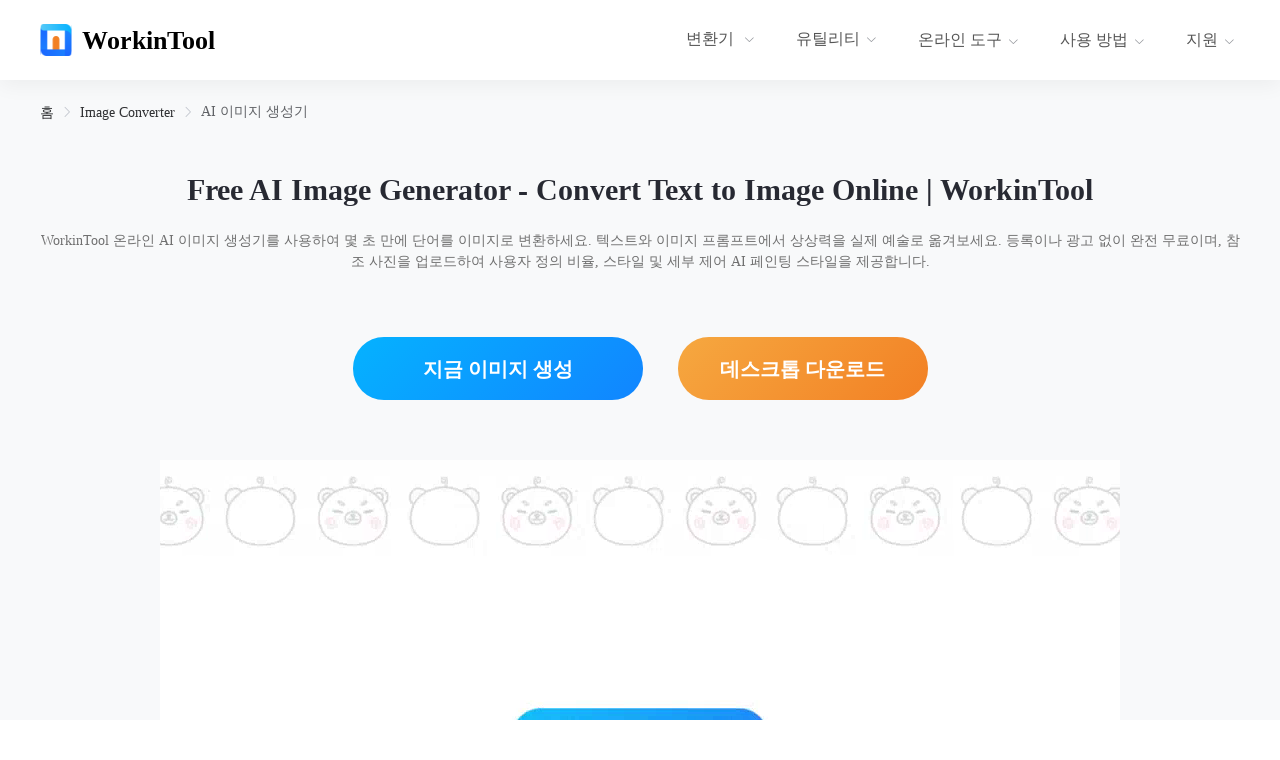

--- FILE ---
content_type: text/html; charset=utf-8
request_url: https://www.workintool.com/kr/image-converter/ai-image-generator.html
body_size: 279967
content:
<!doctype html>
<html data-n-head-ssr lang="ko-KR" data-n-head="%7B%22lang%22:%7B%22ssr%22:%22ko-KR%22%7D%7D">
  <head >
    <title>무료 AI 이미지 생성기 온라인 - 텍스트를 이미지로 - WorkinTool</title><meta data-n-head="ssr" charset="utf-8"><meta data-n-head="ssr" name="format-detection" content="telephone=no"><meta data-n-head="ssr" name="viewport" content="width=device-width, initial-scale=1"><meta data-n-head="ssr" data-hid="i18n-og" property="og:locale" content="ko_KR"><meta data-n-head="ssr" data-hid="i18n-og-alt-en-US" property="og:locale:alternate" content="en_US"><meta data-n-head="ssr" data-hid="i18n-og-alt-de-DE" property="og:locale:alternate" content="de_DE"><meta data-n-head="ssr" data-hid="i18n-og-alt-fr-FR" property="og:locale:alternate" content="fr_FR"><meta data-n-head="ssr" data-hid="i18n-og-alt-es-ES" property="og:locale:alternate" content="es_ES"><meta data-n-head="ssr" data-hid="i18n-og-alt-it-IT" property="og:locale:alternate" content="it_IT"><meta data-n-head="ssr" data-hid="i18n-og-alt-ja-JP" property="og:locale:alternate" content="ja_JP"><meta data-n-head="ssr" data-hid="i18n-og-alt-pl-PL" property="og:locale:alternate" content="pl_PL"><meta data-n-head="ssr" data-hid="i18n-og-alt-pt-PT" property="og:locale:alternate" content="pt_PT"><meta data-n-head="ssr" data-hid="i18n-og-alt-ru-RU" property="og:locale:alternate" content="ru_RU"><meta data-n-head="ssr" data-hid="i18n-og-alt-zh-TW" property="og:locale:alternate" content="zh_TW"><meta data-n-head="ssr" data-hid="i18n-og-alt-nl-NL" property="og:locale:alternate" content="nl_NL"><meta data-n-head="ssr" data-hid="i18n-og-alt-tr-TR" property="og:locale:alternate" content="tr_TR"><meta data-n-head="ssr" data-hid="description" name="description" content="이 무료 AI 이미지 생성기는 텍스트와 이미지 프롬프트를 이해하고 몇 초 만에 온라인에서 상상력을 예술로 변환할 수 있습니다."><meta data-n-head="ssr" data-hid="keywords" name="keywords" content="AI 이미지 생성기, 이미지에 텍스트, AI 아트 생성기, AI 아트 메이커, AI 사진 생성기"><meta data-n-head="ssr" property="og:title" content="무료 AI 이미지 생성기 온라인 - 텍스트를 이미지로 - WorkinTool"><meta data-n-head="ssr" property="og:type" content="website"><meta data-n-head="ssr" property="og:url" content="https://www.workintool.com/kr/image-converter/ai-image-generator.html"><meta data-n-head="ssr" name="twitter:card" content="summary_large_image"><meta data-n-head="ssr" name="twitter:title" content="무료 AI 이미지 생성기 온라인 - 텍스트를 이미지로 - WorkinTool"><meta data-n-head="ssr" name="twitter:description" content="이 무료 AI 이미지 생성기는 텍스트와 이미지 프롬프트를 이해하고 몇 초 만에 온라인에서 상상력을 예술로 변환할 수 있습니다."><meta data-n-head="ssr" name="twitter:creator" content="@workintool"><meta data-n-head="ssr" name="twitter:site" content="@workintool"><base href="/"><link data-n-head="ssr" rel="icon" type="image/x-icon" href="favicon.ico"><link data-n-head="ssr" data-hid="i18n-alt-en" rel="alternate" href="https://www.workintool.com/image-converter/ai-image-generator.html" hreflang="en"><link data-n-head="ssr" data-hid="i18n-alt-en-US" rel="alternate" href="https://www.workintool.com/image-converter/ai-image-generator.html" hreflang="en-US"><link data-n-head="ssr" data-hid="i18n-alt-de" rel="alternate" href="https://www.workintool.com/de/image-converter/ai-image-generator.html" hreflang="de"><link data-n-head="ssr" data-hid="i18n-alt-de-DE" rel="alternate" href="https://www.workintool.com/de/image-converter/ai-image-generator.html" hreflang="de-DE"><link data-n-head="ssr" data-hid="i18n-alt-fr" rel="alternate" href="https://www.workintool.com/fr/image-converter/ai-image-generator.html" hreflang="fr"><link data-n-head="ssr" data-hid="i18n-alt-fr-FR" rel="alternate" href="https://www.workintool.com/fr/image-converter/ai-image-generator.html" hreflang="fr-FR"><link data-n-head="ssr" data-hid="i18n-alt-es" rel="alternate" href="https://www.workintool.com/es/image-converter/ai-image-generator.html" hreflang="es"><link data-n-head="ssr" data-hid="i18n-alt-es-ES" rel="alternate" href="https://www.workintool.com/es/image-converter/ai-image-generator.html" hreflang="es-ES"><link data-n-head="ssr" data-hid="i18n-alt-it" rel="alternate" href="https://www.workintool.com/it/image-converter/ai-image-generator.html" hreflang="it"><link data-n-head="ssr" data-hid="i18n-alt-it-IT" rel="alternate" href="https://www.workintool.com/it/image-converter/ai-image-generator.html" hreflang="it-IT"><link data-n-head="ssr" data-hid="i18n-alt-ja" rel="alternate" href="https://www.workintool.com/jp/image-converter/ai-image-generator.html" hreflang="ja"><link data-n-head="ssr" data-hid="i18n-alt-ja-JP" rel="alternate" href="https://www.workintool.com/jp/image-converter/ai-image-generator.html" hreflang="ja-JP"><link data-n-head="ssr" data-hid="i18n-alt-ko" rel="alternate" href="https://www.workintool.com/kr/image-converter/ai-image-generator.html" hreflang="ko"><link data-n-head="ssr" data-hid="i18n-alt-ko-KR" rel="alternate" href="https://www.workintool.com/kr/image-converter/ai-image-generator.html" hreflang="ko-KR"><link data-n-head="ssr" data-hid="i18n-alt-pl" rel="alternate" href="https://www.workintool.com/pl/image-converter/ai-image-generator.html" hreflang="pl"><link data-n-head="ssr" data-hid="i18n-alt-pl-PL" rel="alternate" href="https://www.workintool.com/pl/image-converter/ai-image-generator.html" hreflang="pl-PL"><link data-n-head="ssr" data-hid="i18n-alt-pt" rel="alternate" href="https://www.workintool.com/pt/image-converter/ai-image-generator.html" hreflang="pt"><link data-n-head="ssr" data-hid="i18n-alt-pt-PT" rel="alternate" href="https://www.workintool.com/pt/image-converter/ai-image-generator.html" hreflang="pt-PT"><link data-n-head="ssr" data-hid="i18n-alt-ru" rel="alternate" href="https://www.workintool.com/ru/image-converter/ai-image-generator.html" hreflang="ru"><link data-n-head="ssr" data-hid="i18n-alt-ru-RU" rel="alternate" href="https://www.workintool.com/ru/image-converter/ai-image-generator.html" hreflang="ru-RU"><link data-n-head="ssr" data-hid="i18n-alt-zh" rel="alternate" href="https://www.workintool.com/tw/image-converter/ai-image-generator.html" hreflang="zh"><link data-n-head="ssr" data-hid="i18n-alt-zh-TW" rel="alternate" href="https://www.workintool.com/tw/image-converter/ai-image-generator.html" hreflang="zh-TW"><link data-n-head="ssr" data-hid="i18n-alt-nl" rel="alternate" href="https://www.workintool.com/nl/image-converter/ai-image-generator.html" hreflang="nl"><link data-n-head="ssr" data-hid="i18n-alt-nl-NL" rel="alternate" href="https://www.workintool.com/nl/image-converter/ai-image-generator.html" hreflang="nl-NL"><link data-n-head="ssr" data-hid="i18n-alt-tr" rel="alternate" href="https://www.workintool.com/tr/image-converter/ai-image-generator.html" hreflang="tr"><link data-n-head="ssr" data-hid="i18n-alt-tr-TR" rel="alternate" href="https://www.workintool.com/tr/image-converter/ai-image-generator.html" hreflang="tr-TR"><link data-n-head="ssr" data-hid="i18n-xd" rel="alternate" href="https://www.workintool.com/image-converter/ai-image-generator.html" hreflang="x-default"><link data-n-head="ssr" data-hid="i18n-can" rel="canonical" href="https://www.workintool.com/kr/image-converter/ai-image-generator.html"><script data-n-head="ssr" type="5dee524dfb3f4233e09db8f5-application/javascript" src="ga.js?v=a1d6391"></script><script data-n-head="ssr" type="5dee524dfb3f4233e09db8f5-application/javascript" src="is_old_browser.js"></script><script data-n-head="ssr" type="5dee524dfb3f4233e09db8f5-application/javascript">window.H=window.H||function(){};window.git_version='a1d6391'</script><link rel="stylesheet" href="/_nuxt/css/5116f14.css"><link rel="stylesheet" href="/_nuxt/css/9c7ddd5.css"><link rel="stylesheet" href="/_nuxt/css/20b98a8.css">
  </head>
  <body >
    <div data-server-rendered="true" id="__nuxt"><!----><div id="__layout"><div data-v-1ea2928b><header class="el-header" style="height:80px;" data-v-1ea2928b><div class="wk-header-outter" data-v-1ea2928b><div class="wk-header"><a href="/kr/" class="wk-header-left"><img src="images/logo.svg" width="32" height="32" alt="WorkinTool.com" class="logo-pic"> <span class="logo-text">WorkinTool</span></a> <ul role="menubar" class="wk-menu-md el-menu--horizontal el-menu" style="background-color:;"><li role="menuitem" tabindex="-1" class="el-menu-item" style="color:;border-bottom-color:transparent;background-color:;"><div class="el-dropdown"><span class="el-dropdown-link">
						변환기
						<i class="el-icon-arrow-down el-icon--right"></i></span> <ul class="el-dropdown-menu el-popper" style="display:none;"><li tabindex="-1" class="el-dropdown-menu__item dropdownItem"><!----><a exact="" href="/kr/pdf-converter/"><img src="images/pdf_header_icon.png" width="32" height="32" alt="PDF 변환기"> <div>PDF 변환기<i class="el-icon-arrow-right"></i></div></a></li><li tabindex="-1" class="el-dropdown-menu__item dropdownItem"><!----><a exact="" href="/kr/image-converter/"><img src="images/image_header_icon.svg" width="32" height="32" alt="이미지 변환기"> <div>이미지 변환기<i class="el-icon-arrow-right"></i></div></a></li><li tabindex="-1" class="el-dropdown-menu__item dropdownItem"><!----><a exact="" href="/kr/swift-pdf-converter/"><img src="images/swiftPdfConverter-logo.svg" width="32" height="32" alt="Swift Pdf Converter"> <div>Swift Pdf Converter<i class="el-icon-arrow-right"></i></div></a></li></ul></div></li> <li role="menuitem" tabindex="-1" class="el-menu-item" style="color:;border-bottom-color:transparent;background-color:;"><div class="el-dropdown"><span class="el-dropdown-link">
						유틸리티<i class="el-icon-arrow-down el-icon--right"></i></span> <ul class="el-dropdown-menu el-popper" style="display:none;"><li tabindex="-1" class="el-dropdown-menu__item dropdownItem"><!----><a exact="" href="/kr/file-compressor/"><img src="images/compressor_header_icon.png" width="32" height="32" alt="파일 압축기"> <div>파일 압축기<i class="el-icon-arrow-right"></i></div></a></li><li tabindex="-1" class="el-dropdown-menu__item dropdownItem"><!----><a exact="" href="/kr/watermark-remover/"><img src="images/watermark_header_icon.png" width="32" height="32" alt="워터마크 리무버"> <div>워터마크 리무버<i class="el-icon-arrow-right"></i></div></a></li><li tabindex="-1" class="el-dropdown-menu__item dropdownItem"><!----><a exact="" href="/kr/audio-recorder/"><img src="images/audio_header_icon.svg" width="32" height="32" alt="오디오 레코더"> <div>오디오 레코더<i class="el-icon-arrow-right"></i></div></a></li><li tabindex="-1" class="el-dropdown-menu__item dropdownItem"><!----><a exact="" href="/kr/data-recovery-software/"><img src="images/data_icon.png" width="32" height="32" alt="데이터 복구"> <div>데이터 복구<i class="el-icon-arrow-right"></i></div></a></li><li tabindex="-1" class="el-dropdown-menu__item dropdownItem"><!----><a exact="" href="/kr/video-editor/"><img src="images/video-editor_icon.png" width="32" height="32" alt="비디오 편집기"> <div>비디오 편집기<i class="el-icon-arrow-right"></i></div></a></li><li tabindex="-1" class="el-dropdown-menu__item dropdownItem"><!----><a exact="" href="/kr/ai-translator/"><img src="images/trans_ai_icon.png" width="32" height="32" alt="TranslateAI"> <div>TranslateAI<i class="el-icon-arrow-right"></i></div></a></li><li tabindex="-1" class="el-dropdown-menu__item dropdownItem"><!----><a exact="" href="/kr/rec-wit/"><img src="images/rec-wit_icon.png" width="32" height="32" alt="화면 녹화 도구"> <div>화면 녹화 도구<i class="el-icon-arrow-right"></i></div></a></li></ul></div></li> <li role="menuitem" tabindex="-1" class="el-menu-item" style="color:;border-bottom-color:transparent;background-color:;"><div class="el-dropdown"><span id="online" class="el-dropdown-link"><a href="/kr/online-tools/">
							온라인 도구<i class="el-icon-arrow-down el-icon--right"></i></a></span> <ul class="el-dropdown-menu el-popper howtosList onlineList noImg" style="display:none;"><div class="howtos online-menu"><li tabindex="-1" id="pdfOnline" class="el-dropdown-menu__item howto"><!----><a href="/kr/pdf-converter/online.html" style="color:#696b6f;"><img src="images/banner_pdf_online.png" width="32" height="32" alt=""> <span>온라인 PDF 변환기</span> <i class="el-icon-arrow-right"></i></a></li> <li tabindex="-1" id="imageOnline" class="el-dropdown-menu__item howto"><!----><a href="/kr/image-converter/online.html" style="color:#696b6f;"><img src="images/banner_image_online.png" width="32" height="32" alt=""> <span>온라인 이미지 변환기</span> <i class="el-icon-arrow-right"></i></a></li> <li tabindex="-1" id="compressOnline" class="el-dropdown-menu__item howto"><!----><a href="/kr/file-compressor/online.html" style="color:#696b6f;"><img src="images/banner_compress_online.png" width="32" height="32" alt=""> <span>온라인 파일 압축기</span> <i class="el-icon-arrow-right"></i></a></li> <li tabindex="-1" id="videoOnline" class="el-dropdown-menu__item howto"><!----><a href="/kr/video-editor/online.html" style="color:#696b6f;"><img src="images/banner_video_online.png" width="32" height="32" alt=""> <span>온라인 비디오 변환기</span> <i class="el-icon-arrow-right"></i></a></li> <li tabindex="-1" id="videoEditOnline" class="el-dropdown-menu__item howto"><!----><a href="/kr/video-editor/edit-video-online.html" style="color:#696b6f;"><img src="images/banner_video_edit_online.png" width="32" height="32" alt=""> <span>온라인 동영상 편집기</span> <i class="el-icon-arrow-right"></i></a></li> <li tabindex="-1" id="aiTransOnline" class="el-dropdown-menu__item howto"><!----><a href="/kr/ai-translator/online.html" style="color:#696b6f;"><img src="images/banner_ai_trans_online.png" width="32" height="32" alt=""> <span>온라인 번역기</span> <i class="el-icon-arrow-right"></i></a></li></div> <div class="text test-list1"><ul class="right-opts" style="display:none;"><p>다음으로 변환</p> <li class="ctx-li"><a href="/kr/pdf-converter/pdf-to-word.html">PDF를 Word로 변환</a></li><li class="ctx-li"><a href="/kr/pdf-converter/pdf-to-excel.html">PDF를 Excel로 변환</a></li><li class="ctx-li"><a href="/kr/pdf-converter/pdf-to-ppt.html">PDF를 파워포인트로 변환</a></li><li class="ctx-li"><a href="/kr/pdf-converter/pdf-to-jpg.html">PDF를 JPG로 변환</a></li> <p>다음에서 전환</p> <li class="ctx-li"><a href="/kr/pdf-converter/word-to-pdf.html">Word를 PDF로 변환</a></li><li class="ctx-li"><a href="/kr/pdf-converter/excel-to-pdf.html">Excel을 PDF로 변환</a></li><li class="ctx-li"><a href="/kr/pdf-converter/ppt-to-pdf.html">PowerPoint를 PDF로 변환</a></li><li class="ctx-li"><a href="/kr/pdf-converter/jpg-to-pdf.html">JPG를 PDF로 변환</a></li> <p>편집기</p> <li class="ctx-li"><a href="/kr/pdf-converter/merge-pdf.html">PDF 병합</a></li><li class="ctx-li"><a href="/kr/pdf-converter/compress-pdf.html">PDF 압축</a></li><li class="ctx-li"><a href="/kr/pdf-converter/unlock-pdf.html">PDF 잠금 해제</a></li><li class="ctx-li"><a href="/kr/pdf-converter/remove-pages-from-pdf.html">페이지 제거</a></li></ul> <div class="right-opts" style="display:none;"><p>이미지 변환기</p> <li class="ctx-li"><a href="/kr/image-converter/image-to-jpg.html">이미지를 JPG로 변환</a></li><li class="ctx-li"><a href="/kr/image-converter/image-to-png.html">이미지를 PNG로 변환</a></li><li class="ctx-li"><a href="/kr/image-converter/image-to-ico.html">이미지에서 ICO로</a></li><li class="ctx-li"><a href="/kr/image-converter/image-to-bmp.html">이미지를 BMP로 변환</a></li> <p>이미지 변환기</p> <li class="ctx-li"><a href="/kr/image-converter/ppt-to-jpg.html">PPT를 JPG로 변환</a></li><li class="ctx-li"><a href="/kr/image-converter/image-compressor.html">이미지 압축기</a></li> <p>편집기</p> <li class="ctx-li"><a href="/kr/image-converter/image-resizer.html">이미지 크기 조정</a></li><li class="ctx-li"><a href="/kr/image-converter/watermark-maker.html">워터마크 메이커</a></li><li class="ctx-li"><a href="/kr/watermark-remover/remove-watermark-from-photo-online.html">워터마크 리무버</a></li><li class="ctx-li"><a href="/kr/image-converter/rotate-image.html">이미지 회전</a></li><li class="ctx-li"><a href="/kr/image-converter/dpi-converter.html">DPI 변환기</a></li></div> <div class="right-opts" style="display:none;"><p>파일 압축</p> <li class="ctx-li"><a href="/kr/pdf-converter/compress-pdf.html">PDF 압축</a></li><li class="ctx-li"><a href="/kr/file-compressor/compress-ppt.html">PPT 압축</a></li><li class="ctx-li"><a href="/kr/file-compressor/compress-word-document.html">워드 압축</a></li><li class="ctx-li"><a href="/kr/file-compressor/audio-compressor.html">오디오 압축</a></li><li class="ctx-li"><a href="/kr/file-compressor/video-compressor.html">비디오 압축</a></li><li class="ctx-li"><a href="/kr/file-compressor/compress-jpeg-online.html">JPEG 압축</a></li><li class="ctx-li"><a href="/kr/file-compressor/compress-png.html">PNG 압축</a></li><li class="ctx-li"><a href="/kr/file-compressor/compress-bmp.html">BMP 압축</a></li><li class="ctx-li"><a href="/kr/file-compressor/compress-gif.html">GIF 압축</a></li></div> <div class="right-opts" style="display:none;"><p>MP4 변환기</p> <li class="ctx-li"><a href="/kr/video-editor/mov-to-mp4.html">MOV를 MP4로 변환</a></li><li class="ctx-li"><a href="/kr/video-editor/avi-to-mp4.html">AVI를 MP4로 변환</a></li><li class="ctx-li"><a href="/kr/video-editor/flv-to-mp4.html">FLV를 MP4로 변환</a></li><li class="ctx-li"><a href="/kr/video-editor/wmv-to-mp4.html">WMV를 MP4로 변환</a></li> <p>MP3 변환기</p> <li class="ctx-li"><a href="/kr/video-editor/m4a-to-mp3.html">M4A에서 MP3로</a></li><li class="ctx-li"><a href="/kr/video-editor/wav-to-mp3.html">WAV를 MP3로 변환</a></li><li class="ctx-li"><a href="/kr/video-editor/flac-to-mp3.html">FLAC를 MP3로 변환</a></li><li class="ctx-li"><a href="/kr/video-editor/mp3-to-m4a.html">MP3에서 M4A로</a></li> <p>기타 형식</p> <li class="ctx-li"><a href="/kr/video-editor/mp4-to-gif.html">MP4를 GIF로 변환</a></li><li class="ctx-li"><a href="/kr/video-editor/flv-to-avi.html">FLV를 AVI로 변환</a></li><li class="ctx-li"><a href="/kr/video-editor/online-video-converter.html">비디오 변환기</a></li><li class="ctx-li"><a href="/kr/video-editor/audio-converter.html">오디오 변환기</a></li></div> <div class="right-opts" style="display:none;"><p>동영상 편집 도구</p> <li class="ctx-li"><a href="/kr/video-editor/merge-video.html">동영상 병합</a></li><li class="ctx-li"><a href="/kr/video-editor/change-video-speed.html">비디오 속도 변경</a></li><li class="ctx-li"><a href="/kr/video-editor/add-watermark-to-video.html">Add Watermark to Video</a></li><li class="ctx-li"><a href="/kr/video-editor/extract-audio-from-video.html">비디오에서 오디오 추출</a></li><li class="ctx-li"><a href="/kr/video-editor/trim-video.html">비디오 다듬기</a></li><li class="ctx-li"><a href="/kr/video-editor/transcribe-audio-to-text.html">오디오를 텍스트로 변환</a></li><li class="ctx-li"><a href="/kr/video-editor/video-to-text.html">비디오를 텍스트로 변환</a></li><li class="ctx-li"><a href="/kr/video-editor/audio-remover.html">비디오에서 오디오 제거</a></li><li class="ctx-li"><a href="/kr/video-editor/rotate-a-video.html">비디오 회전</a></li><li class="ctx-li"><a href="/kr/video-editor/video-screeshot.html">비디오 스크린샷</a></li><li class="ctx-li"><a href="/kr/video-editor/video-volume-booster.html">비디오 볼륨 변경</a></li></div> <div class="right-opts" style="display:none;"><p>번역기</p> <li class="ctx-li"><a href="/kr/ai-translator/translate-word-document.html">단어 번역기</a></li><li class="ctx-li"><a href="/kr/ai-translator/ppt-translator.html">PPT 번역기</a></li><li class="ctx-li"><a href="/kr/ai-translator/translate-excel-file.html">Excel 문서 번역</a></li><li class="ctx-li"><a href="/kr/ai-translator/txt-language-translator.html">TXT 문서 번역</a></li><li class="ctx-li"><a href="/kr/ai-translator/image-translator.html">이미지 번역기</a></li><li class="ctx-li"><a href="/kr/ai-translator/pdf-translator.html">PDF 번역기</a></li></div></div></ul></div></li> <li role="menuitem" tabindex="-1" class="el-menu-item" style="color:;border-bottom-color:transparent;background-color:;"><div class="el-dropdown"><span id="how-tos" class="el-dropdown-link"><a href="/kr/how-tos/">사용 방법<i class="el-icon-arrow-down el-icon--right"></i></a></span> <ul class="el-dropdown-menu el-popper howtosList noImg" style="display:none;"><div class="howtos"><li tabindex="-1" id="converters" class="el-dropdown-menu__item howto active1"><!----><img src="images/banner_converters_online.png" width="32" height="32" alt=""> <span>변환기 튜토리얼</span> <i class="el-icon-arrow-right"></i></li> <li tabindex="-1" id="utilities" class="el-dropdown-menu__item howto"><!----><img src="images/banner_utility_online.png" width="32" height="32" alt=""> <span>유틸리티 튜토리얼</span> <i class="el-icon-arrow-right"></i></li> <li tabindex="-1" id="android" class="el-dropdown-menu__item howto"><!----><img src="images/banner_android_online.png" width="32" height="32" alt=""> <span>안드로이드 튜토리얼</span> <i class="el-icon-arrow-right"></i></li></div> <div class="text test-list2 text2"><ul class="right-opts"><p></p> <li class="ctx-li"><a href="/kr/pdf-converter-tips/">PDF 변환기 팁</a></li><li class="ctx-li"><a href="/kr/image-converter-tips/">이미지 변환기 팁</a></li></ul> <div class="right-opts" style="display:none;"><p></p> <li class="ctx-li"><a href="/kr/video-editor-tips/">동영상 편집기 팁</a></li><li class="ctx-li"><a href="/kr/file-compressor-tips/">파일 압축기 팁</a></li><li class="ctx-li"><a href="/kr/watermark-eraser-tips/">워터마크 리무버 팁</a></li><li class="ctx-li"><a href="/kr/ai-translator-tips/">AI 번역기 팁</a></li><li class="ctx-li"><a href="/kr/audio-recorder-tips/">오디오 레코더 팁</a></li><li class="ctx-li"><a href="/kr/data-recovery-tips/">데이터 복구 팁</a></li><li class="ctx-li"><a href="/kr/screen-recorder-tips/">스크린 레코더 팁</a></li></div> <ul class="right-opts" style="display:none;"><p></p> <li class="ctx-li"><a href="/kr/audclipper-tips/">AudClipper 팁</a></li><li class="ctx-li"><a href="/kr/transvoice-tips/">TransVoice 팁</a></li><li class="ctx-li"><a href="/kr/brainpix-tips/">브레인픽스 팁</a></li></ul></div></ul></div></li> <li role="menuitem" tabindex="-1" class="el-menu-item" style="color:;border-bottom-color:transparent;background-color:;"><div class="el-dropdown"><span class="el-dropdown-link"><a href="/kr/support/">
							지원<i class="el-icon-arrow-down el-icon--right"></i></a></span> <ul class="el-dropdown-menu el-popper noImg support" style="display:none;"><li tabindex="-1" class="el-dropdown-menu__item dropdownItem dropdownItem1"><!----><a href="/kr/company/"><img src="images/about-us.svg" width="32" height="32" alt="회사 소개"> <div>회사 소개<i class="el-icon-arrow-right"></i></div></a></li> <li tabindex="-1" class="el-dropdown-menu__item dropdownItem dropdownItem1"><!----><a><img src="images/contact-us.svg" width="32" height="32" alt="문의하기"> <div>문의하기<i class="el-icon-arrow-right"></i></div></a></li></ul></div></li></ul> <i class="el-icon-menu"></i> <div tabindex="-1" class="el-drawer__wrapper" style="display:none;"><div role="document" tabindex="-1" class="el-drawer__container"><div aria-modal="true" aria-labelledby="el-drawer__title" aria-label="" role="dialog" tabindex="-1" class="el-drawer rtl header-drawer" style="width:80%;"><header id="el-drawer__title" class="el-drawer__header"><span role="heading" title=""></span><button aria-label="close drawer" type="button" class="el-drawer__close-btn"><i class="el-dialog__close el-icon el-icon-close"></i></button></header><!----></div></div></div></div></div></header> <main class="el-main" data-v-1ea2928b><div data-v-1ea2928b><div class="page-image-detail"><div><div class="pd-tool"><div class="pdt-inner" style="margin-top: 25px"><div aria-label="Breadcrumb" role="navigation" class="el-breadcrumb pl-bread"><span class="el-breadcrumb__item"><span role="link" class="el-breadcrumb__inner"><a href="/kr/" class="nuxt-link-active">홈</a></span><span role="presentation" class="el-breadcrumb__separator"></span></span> <span class="el-breadcrumb__item"><span role="link" class="el-breadcrumb__inner"><a href="/kr/image-converter/">Image Converter</a></span><span role="presentation" class="el-breadcrumb__separator"></span></span> <span class="el-breadcrumb__item wk-bread-current"><span role="link" class="el-breadcrumb__inner"><a href="/kr/image-converter/ai-image-generator.html" aria-current="page" class="nuxt-link-exact-active nuxt-link-active">AI 이미지 생성기</a></span><span role="presentation" class="el-breadcrumb__separator"></span></span></div> <div class="online-top-info"><h1 class="online-top-info-title">Free AI Image Generator - Convert Text to Image Online | WorkinTool</h1> <div class="online-top-info-desc">WorkinTool 온라인 AI 이미지 생성기를 사용하여 몇 초 만에 단어를 이미지로 변환하세요. 텍스트와 이미지 프롬프트에서 상상력을 실제 예술로 옮겨보세요. 등록이나 광고 없이 완전 무료이며, 참조 사진을 업로드하여 사용자 정의 비율, 스타일 및 세부 제어 AI 페인팅 스타일을 제공합니다.</div> <div class="online-top-info-ctx"></div></div> <div class="top-btn"><a href="/kr/image-converter/ai-image-generator-online.html" class="btnBase btnL">지금 이미지 생성</a> <a href="https://tj2sjhfrj.weiduruanjian.com/software/350?s=1" class="btnBase btnR">데스크톱 다운로드</a></div> <div class="auto-video"><video autoplay="autoplay" draggable="false" loop="loop" muted="muted" playsinline src="/video/ai-image-online.mp4" class="video-main"></video></div> <div class="info1"><h2 class="title-h2">
					WorkinTool 온라인 AI 그림 생성기를 통해 텍스트를 이미지로 변환하는 방법은 무엇입니까?
				</h2> <div class="info1-main"><div class="infom-left"><div class="el-steps step_opts1 el-steps--vertical"><div class="el-step step1 is-vertical is-flex" style="flex-basis:Infinity%;"><div class="el-step__head is-"><div class="el-step__line"><i class="el-step__line-inner"></i></div><div class="el-step__icon is-text"><!----><div class="el-step__icon-inner">0</div></div></div><div class="el-step__main"><div class="el-step__title is-">1단계</div><div class="el-step__description is-">입력 상자에 창의적인 아이디어의 텍스트 프롬프트를 입력합니다.</div></div></div> <div class="el-step step2 is-vertical is-flex" style="flex-basis:100%;"><div class="el-step__head is-"><div class="el-step__line"><i class="el-step__line-inner"></i></div><div class="el-step__icon is-text"><!----><div class="el-step__icon-inner">0</div></div></div><div class="el-step__main"><div class="el-step__title is-">2단계</div><div class="el-step__description is-">3D, 만화, 일러스트레이션 등 이미지 스타일을 하나 선택합니다. 그런 다음 아트웍을 만들 모델을 선택합니다.</div></div></div> <div class="el-step step3 is-vertical is-flex" style="flex-basis:50%;"><div class="el-step__head is-"><div class="el-step__line"><i class="el-step__line-inner"></i></div><div class="el-step__icon is-text"><!----><div class="el-step__icon-inner">0</div></div></div><div class="el-step__main"><div class="el-step__title is-">3단계</div><div class="el-step__description is-">화면 비율, 이미지 번호, 이미지 품질을 결정할 수 있는 설정도 있습니다.</div></div></div> <div class="el-step step4 is-vertical is-flex" style="flex-basis:33.333333333333336%;"><div class="el-step__head is-"><div class="el-step__line"><i class="el-step__line-inner"></i></div><div class="el-step__icon is-text"><!----><div class="el-step__icon-inner">0</div></div></div><div class="el-step__main"><div class="el-step__title is-">4단계</div><div class="el-step__description is-">'생성'을 클릭하여 프로세스를 시작하고 완료될 때까지 기다렸다가 결과를 확인합니다. 그러면 이 AI 이미지를 디바이스에 다운로드할 수 있습니다.</div></div></div></div> <div class="el-steps step_opts2 el-steps--horizontal"><div class="el-step step1 is-horizontal is-center" style="flex-basis:100%;max-width:100%;"><div class="el-step__head is-"><div class="el-step__line"><i class="el-step__line-inner"></i></div><div class="el-step__icon is-text"><!----><div class="el-step__icon-inner">0</div></div></div><div class="el-step__main"><div class="el-step__title is-">1단계</div><div class="el-step__description is-">입력 상자에 창의적인 아이디어의 텍스트 프롬프트를 입력합니다.</div></div></div> <div class="el-step step2 is-horizontal is-center" style="flex-basis:50%;max-width:50%;"><div class="el-step__head is-"><div class="el-step__line"><i class="el-step__line-inner"></i></div><div class="el-step__icon is-text"><!----><div class="el-step__icon-inner">0</div></div></div><div class="el-step__main"><div class="el-step__title is-">2단계</div><div class="el-step__description is-">3D, 만화, 일러스트레이션 등 이미지 스타일을 하나 선택합니다. 그런 다음 아트웍을 만들 모델을 선택합니다.</div></div></div> <div class="el-step step3 is-horizontal is-center" style="flex-basis:33.333333333333336%;max-width:33.333333333333336%;"><div class="el-step__head is-"><div class="el-step__line"><i class="el-step__line-inner"></i></div><div class="el-step__icon is-text"><!----><div class="el-step__icon-inner">0</div></div></div><div class="el-step__main"><div class="el-step__title is-">3단계</div><div class="el-step__description is-">화면 비율, 이미지 번호, 이미지 품질을 결정할 수 있는 설정도 있습니다.</div></div></div> <div class="el-step step4 is-horizontal is-center" style="flex-basis:25%;max-width:25%;"><div class="el-step__head is-"><div class="el-step__line"><i class="el-step__line-inner"></i></div><div class="el-step__icon is-text"><!----><div class="el-step__icon-inner">0</div></div></div><div class="el-step__main"><div class="el-step__title is-">4단계</div><div class="el-step__description is-">'생성'을 클릭하여 프로세스를 시작하고 완료될 때까지 기다렸다가 결과를 확인합니다. 그러면 이 AI 이미지를 디바이스에 다운로드할 수 있습니다.</div></div></div></div></div> <div class="infom-right"><img width="570" height="360" data-src="images/ai-img1.png" alt="사진 정보" class="lazyload"></div></div></div></div></div> <div class="style-models"><div class="sm-main"><h2 class="title-h2">다양한 트렌디한 AI 스타일과 모델</h2> <div class="sm-desc">
				WorkinTool 온라인 AI 이미지 생성기를 사용하면 머릿속에 있는 그대로의 이미지를
					정확히 당신의 머릿속에서 무료로. 여기에는 AI 사실적인 그림, 만화 그림 및
					사진 작품도 포함됩니다.WorkinTool AI 사진 생성기는 일러스트레이션, 만화,
					자연 풍경, 중국어 번체, 애니메이션, 3D, 무료 창작 및 더 많은 스타일을 제공합니다.
					이미지 AI 생성. 스타일을 선택해야 하며, 다양한 모델이
					을 선택할 수 있습니다. 텍스트 프롬프트를 입력하고 다른 기본 설정을 설정한 다음에는
					AI가 그림을 그리도록 하여 몇 초 만에 상상을 현실로 만들 수 있습니다. 다양한 스타일의
					다양한 스타일의 가능성.
			</div> <ul class="sm-list"><li class="active">
					일러스트레이션
				</li><li>
					만화
				</li><li>
					자연 풍경
				</li><li>
					중국어 번체
				</li><li>
					애니메이션
				</li><li>
					3D
				</li><li>
					무료 창작
				</li></ul> <div class="sm-img"><div class="img-box"><img width="278" height="278" src="images/sm-imglogo1-1.png" alt="img"></div><div class="img-box"><img width="278" height="278" src="images/sm-imglogo1-2.png" alt="img"></div><div class="img-box"><img width="278" height="278" src="images/sm-imglogo1-3.png" alt="img"></div><div class="img-box"><img width="278" height="278" src="images/sm-imglogo1-4.png" alt="img"></div></div></div></div> <div class="ai-page-info"><div class="info-item"><div class="item-box"><div class="item-l"><h3 class="l-title">손쉬운 텍스트-이미지 AI 생성</h3> <div class="l-desc">
						텍스트에서 이미지를 생성하는 WorkinTool Al은 머릿속에만 존재하지만 아직 존재하지 않는 무언가를 만들어냅니다. 이 강력한 도구를 사용하면 모든 환상이 손끝에서 실현됩니다. 이 텍스트 이미지 AI 생성기는 텍스트 프롬프트를 생생한 그림으로 바꿀 수 있는 기회를 제공합니다. &quot;셰익스피어 의상을 입은 고양이가 노트르담 드 파리의 종을 울린다&quot;와 같은 텍스트 프롬프트를 입력하기만 하면 몇 초 안에 멋진 이미지로 변신합니다. 축하합니다, 이제 원하는 것은 무엇이든 그릴 수 있습니다!
					</div> <a href="/kr/image-converter/ai-image-generator-online.html" class="l-btn">지금 이미지 생성</a></div> <div class="item-r"><img data-src="images/ai-img2.png" alt class="lazyload"></div></div></div> <div class="info-item"><div class="item-box"><div class="item-l"><h3 class="l-title">AI 이미지 제작을 위한 다양하고 스타일리시한 모델</h3> <div class="l-desc">
						다양한 무료 트렌드 스타일과 모드를 경험하고 Al에서 생성한 이미지를 테스트해 보세요. 이 AI 이미지 크리에이터는 3D, 일러스트레이션, 만화, 자연 풍경, 중국어 번체, 애니메이션 등과 같은 스타일 옵션을 제공합니다. 특정 스타일과 모델을 선택하고 화면 비율, 이미지 번호, 화질을 설정하세요. Al 사진 크리에이터 앱을 사용하면 온라인에서 무료로 사진을 만화로 쉽게 만들 수 있습니다.
					</div> <a href="/kr/image-converter/ai-image-generator-online.html" class="l-btn">지금 이미지 생성</a></div> <div class="item-r"></div></div></div> <div class="info-item"><div class="item-box"><div class="item-l"><h3 class="l-title">재미있고 안전한 사진 생성</h3> <div class="l-desc">
						새로운 시각적 이미지를 만드는 것은 즐거운 일이며, 무료 AI 아트 생성기는
							를 통해 쉽게 시작할 수 있습니다. 나만의 창의적인 터치를 추가하면 다음과 같은 이점을 누릴 수 있습니다.
							예술적 영감의 세계를 열어보세요. 저희는 텍스트를 안전하고 책임감 있는 방식으로
							이미지를 안전하고 책임감 있는 방식으로 사용하는 것이 중요하다는 것을 잘 알고 있기에, 여러 단계의
							안전 조치를 구현했습니다. 다른 생성기와 달리, 창작물을 완성하면 다운로드하지 않는 한 이미지가
							로컬로 다운로드하지 않는 한 어떤 기록에도 저장되지 않습니다.
					</div> <a href="/kr/image-converter/ai-image-generator-online.html" class="l-btn">지금 이미지 생성</a></div> <div class="item-r"><img data-src="images/ai-img3.png" alt class="lazyload"></div></div></div></div> <div class="pd-tool ph-effect-tool" style="background: #ffffff"><div class="pdt-inner"><div class="pd-on-line"><h3>더욱 유용한 이미지 온라인 도구</h3></div> <div data-v-70756f85><div class="page-image-other isCenter" data-v-70756f85><a href="/kr/image-converter/background-remover-online-for-item.html" title="아이템용 온라인 배경 리무버" class="pio-li" data-v-70756f85><img width="24" height="24" data-src="images/photo-cartoon-icon1.png" alt="아이템용 온라인 배경 리무버" class="lazyload" data-v-70756f85> <span data-v-70756f85>아이템용 온라인 배경 리무버</span></a><a href="/kr/image-converter/background-remover-online-for-portrait.html" title="인물용 온라인 배경 리무버" class="pio-li" data-v-70756f85><img width="24" height="24" data-src="images/photo-cartoon-icon2.png" alt="인물용 온라인 배경 리무버" class="lazyload" data-v-70756f85> <span data-v-70756f85>인물용 온라인 배경 리무버</span></a><a href="/kr/image-converter/passport-photo-maker.html" title="여권 사진 메이커" class="pio-li" data-v-70756f85><img width="24" height="24" data-src="images/photo-cartoon-icon3.png" alt="여권 사진 메이커" class="lazyload" data-v-70756f85> <span data-v-70756f85>여권 사진 메이커</span></a><a href="/kr/image-converter/photo-to-cartoon.html" title="사진에서 카툰으로" class="pio-li" data-v-70756f85><img width="24" height="24" data-src="images/photo-cartoon-icon4.png" alt="사진에서 카툰으로" class="lazyload" data-v-70756f85> <span data-v-70756f85>사진에서 카툰으로</span></a></div></div> <div data-fetch-key="0" class="page-basic"><h2 class="page-basic-title title-h2">워킹툴 AI 아트 메이커가 뛰어난 이유는 무엇인가요?</h2> <!---->  <div id="sixFeatures" class="page-pdfbasic"><div id="" class="pdf-label"><img data-src="images/word_to_pdflogo1.svg" width="80" height="80" alt="100% 무료" class="lazyload"> <div class="pdtb-title">100% 무료</div> <div class="pdtb-desc">이 무료 AI 이미지 생성기는 기능에 제한이 없습니다. 사용자는 등록, 추가 워터마크 또는 결제를 통한 고급 기능 잠금 해제 없이 이 온라인 도구를 이용할 수 있습니다.</div></div><div id="" class="pdf-label"><img data-src="images/pdf_to_wordlogo4.svg" width="80" height="80" alt="인텔리전트 크리에이션" class="lazyload"> <div class="pdtb-title">인텔리전트 크리에이션</div> <div class="pdtb-desc">워킹툴은 예술적 영감이 끊임없이 흐르도록 보장합니다. 텍스트와 이미지 프롬프트를 이전에 본 적이 없는 이미지부터 인터넷에서 찾을 수 없는 정교하고 독특한 작품까지 해석하고 변경할 수 있습니다.</div></div><div id="" class="pdf-label"><img data-src="images/pdf_to_wordlogo3.svg" width="80" height="80" alt="빠른 처리 속도" class="lazyload"> <div class="pdtb-title">빠른 처리 속도</div> <div class="pdtb-desc">이 AI 텍스트 이미지 생성기는 처음부터 시작할 시간이 없을 때 놓칠 수 없는 믿을 수 있는 선택입니다. 텍스트 프롬프트를 입력하고 매개 변수를 조정한 후 몇 초 만에 예상치 못한 AI 생성 이미지를 얻을 수 있습니다.</div></div><div id="" class="pdf-label"><img data-src="images/rotate-pdflogo2.svg" width="80" height="80" alt="간편한 시작" class="lazyload"> <div class="pdtb-title">간편한 시작</div> <div class="pdtb-desc">이해하기 쉬운 사용자 지정 매개변수와 스타일을 갖춘 이 도구를 사용하면 몇 번의 클릭만으로 AI가 생성한 사진을 얻을 수 있습니다. 이미지 생성기라는 단어에서 무한한 영감을 얻을 수 있습니다.</div></div><div id="" class="pdf-label"><img data-src="images/image_to_jpglogo6.svg" width="80" height="80" alt="어디서나 액세스" class="lazyload"> <div class="pdtb-title">어디서나 액세스</div> <div class="pdtb-desc">이 온라인 텍스트 AI 이미지 생성기는 크로스 플랫폼 사용자에게 폭넓은 접근성을 제공합니다. 안정적인 네트워크 연결이 가능한 곳이라면 언제 어디서나 이 웹사이트를 방문할 수 있습니다.</div></div><div id="" class="pdf-label"><img data-src="images/pdf_to_wordlogo5.svg" width="80" height="80" alt="안전 보호" class="lazyload"> <div class="pdtb-title">안전 보호</div> <div class="pdtb-desc">업로드한 참고 사진은 24시간 이내에 삭제됩니다. 누구도 회원님의 이미지나 개인 정보에 액세스할 수 없습니다. 데이터 보안은 HTTPS(SSL 암호화) 프로토콜로 철저하게 보호됩니다.</div></div></div></div></div></div> <div class="pd-tool"><div data-fetch-key="1" class="page-faq"><h2 class="title-h2 pdfa-title">제품 관련 기사</h2> <div class="pdfa-box"><a href="/image-converter-tips/how-to-convert-raw-to-jpeg.html" class="pdtp-item"><i class="el-icon-question"></i> <div>Quick Start Guide: How to Convert RAW to JPEG</div> <i class="el-icon-arrow-right"></i></a><a href="/image-converter-tips/how-to-edit-a-raw-image.html" class="pdtp-item"><i class="el-icon-question"></i> <div>How to Edit a Raw Image: 4 Simple and Effective Ways</div> <i class="el-icon-arrow-right"></i></a><a href="/image-converter-tips/how-to-edit-text-in-jpeg-image.html" class="pdtp-item"><i class="el-icon-question"></i> <div>How to Edit Text in JPEG Image｜4 Effective Methods for Beginners</div> <i class="el-icon-arrow-right"></i></a><a href="/image-converter-tips/how-to-edit-png-image.html" class="pdtp-item"><i class="el-icon-question"></i> <div>How to Edit PNG Image: 4 Easy Methods for Quick Results</div> <i class="el-icon-arrow-right"></i></a><a href="/image-converter-tips/how-to-edit-a-jpeg-image-4-essential-tips-for-beginners.html" class="pdtp-item"><i class="el-icon-question"></i> <div>How to Edit a JPEG Image: 4 Essential Tips for Beginners</div> <i class="el-icon-arrow-right"></i></a></div></div> <div class="page-dld pd-dld"><div class="pd-dld-inner"><div class="pd-dld-box"><h2 class="pdd-title">WorkinTool AI Image Generator</h2> <div class="pdd-subtitle">
				지금 무료 체험을 시작하세요!
			</div> <div class="pdd-desc">
				하루에 두 번의 AI 생성 기회로는 충분하지 않나요? 데스크톱용 WorkinTool 이미지 변환기를 사용해 보세요! 이 강력한 소프트웨어는 AI 이미지를 생성할 수 있는 두 가지 옵션을 제공합니다. 사용자가 참고 사진을 업로드하면 이 고급 AI 이미지 생성기가 이 사진을 기반으로 AI 아트웍을 만듭니다. 사진을 입력하고 무료로 사진에서 만화로 이미지를 만들 수도 있습니다. 지금 다운로드하여 직접 체험해 보세요.
			</div> <a href="javascript:;" class="pdd-btn reflex"><span>무료 다운로드</span> <span>승리 11/10/8/7</span></a></div></div></div></div></div></div></div></main> <footer class="el-footer" style="height:300px;" data-v-1ea2928b><div class="wk-footer" data-v-418c9269 data-v-1ea2928b><div class="wk-footer-top" data-v-418c9269><a href="/kr/" class="footer-title" data-v-418c9269><img width="74" height="76" data-src="images/foot-logo.svg" alt="색인 로고" class="lazyload" data-v-418c9269> <div class="ft-ctx" data-v-418c9269><div class="ft-ctx-title" data-v-418c9269>WorkinTool</div> <div class="ft-ctx-desc" data-v-418c9269>누구나 워크인툴을 원합니다.</div></div></a> <div class="ft-top-right" data-v-418c9269><div class="footer-link footer-about" data-v-418c9269><div class="fl-title" data-v-418c9269>정보</div> <a href="/kr/company/" data-v-418c9269> 회사 소개 </a> <a href="/kr/how-tos/" data-v-418c9269>최신 뉴스</a> <a href="/kr/company/terms-of-use.html" data-v-418c9269>이용 약관</a> <a href="/kr/company/cookies-policy.html" data-v-418c9269>쿠키 정책</a> <a href="/kr/company/refund-policy.html" data-v-418c9269>환불 정책</a> <a href="/kr/company/privacy-policy.html" data-v-418c9269>개인정보 보호정책</a> <div class="fl-title fl-se-title" data-v-418c9269>유용한 링크</div> <a href="/kr/company/" data-v-418c9269> 지원 센터</a> <a href="/cdn-cgi/l/email-protection#15666065657a676155627a677e7c7b617a7a793b767a78" data-v-418c9269><span class="__cf_email__" data-cfemail="7f0c0a0f0f100d0b3f08100d1416110b101013511c1012">[email&#160;protected]</span></a></div> <div class="footer-link footer-product" data-v-418c9269><div class="fl-title" data-v-418c9269>컨버터</div> <a href="/kr/pdf-converter/" data-v-418c9269>PDF 변환기</a> <a href="/kr/image-converter/" data-v-418c9269>이미지 변환기</a> <div class="fl-title fl-se-title" data-v-418c9269>유틸리티</div> <a href="/kr/video-editor/" data-v-418c9269>비디오 편집기</a> <a href="/kr/rec-wit/" data-v-418c9269>화면 녹화 도구</a> <a href="/kr/file-compressor/" data-v-418c9269>파일 압축기</a> <a href="/kr/watermark-remover/" data-v-418c9269>워터마크 리무버</a> <a href="/kr/audio-recorder/" data-v-418c9269>오디오 레코더</a> <a href="/kr/data-recovery-software/" data-v-418c9269>데이터 복구</a></div> <div class="footer-link footer-help" data-v-418c9269><div class="fl-title" data-v-418c9269>온라인 도구</div> <a href="/kr/pdf-converter/online.html" data-v-418c9269>온라인 PDF 변환기</a> <a href="/kr/image-converter/online.html" data-v-418c9269>온라인 이미지 변환기</a> <a href="/kr/file-compressor/online.html" data-v-418c9269>온라인 파일 압축기</a> <a href="/kr/video-editor/online.html" data-v-418c9269>온라인 비디오 변환기</a> <a href="/kr/video-editor/edit-video-online.html" data-v-418c9269>온라인 동영상 편집기</a> <a href="/kr/ai-translator/online.html" data-v-418c9269>온라인 번역기</a> <div class="ft-imgctx" data-v-418c9269><a href="https://twitter.com/WorkinTool" data-v-418c9269><img width="24" height="24" data-src="images/twitter.svg" alt="트위터" class="lazyload" data-v-418c9269></a> <a href="https://www.youtube.com/channel/UC6i6_SIvIbXDUa8VF5R7IQg" data-v-418c9269><img width="31" height="24" data-src="images/yutube.svg" alt="유튜브" class="lazyload" data-v-418c9269></a></div></div></div></div> <div class="wk-footer-btm" data-v-418c9269><div class="el-select" data-v-418c9269><!----><div class="el-input el-input--suffix"><!----><input type="text" readonly="readonly" autocomplete="off" placeholder="영어" class="el-input__inner"><!----><span class="el-input__suffix"><span class="el-input__suffix-inner"><i class="el-select__caret el-input__icon el-icon-arrow-up"></i><!----><!----><!----><!----><!----></span><!----></span><!----><!----></div><div class="el-select-dropdown el-popper" style="min-width:;display:none;"><div class="el-scrollbar" style="display:none;"><div class="el-select-dropdown__wrap el-scrollbar__wrap el-scrollbar__wrap--hidden-default"><ul class="el-scrollbar__view el-select-dropdown__list"><!----><li class="el-select-dropdown__item selected" data-v-418c9269><a href="/" data-v-418c9269>English</a></li><li class="el-select-dropdown__item" data-v-418c9269><a href="/de/" data-v-418c9269>Deutsch</a></li><li class="el-select-dropdown__item" data-v-418c9269><a href="/fr/" data-v-418c9269>French</a></li><li class="el-select-dropdown__item" data-v-418c9269><a href="/es/" data-v-418c9269>Spanish</a></li><li class="el-select-dropdown__item" data-v-418c9269><a href="/it/" data-v-418c9269>Italian</a></li><li class="el-select-dropdown__item" data-v-418c9269><a href="/jp/" data-v-418c9269>Japanese</a></li><li class="el-select-dropdown__item" data-v-418c9269><a href="/kr/" data-v-418c9269>Korean</a></li><li class="el-select-dropdown__item" data-v-418c9269><a href="/pt/" data-v-418c9269>Portuguese</a></li><li class="el-select-dropdown__item" data-v-418c9269><a href="/pl/" data-v-418c9269>Polish</a></li><li class="el-select-dropdown__item" data-v-418c9269><a href="/ru/" data-v-418c9269>Russian</a></li><li class="el-select-dropdown__item" data-v-418c9269><a href="/tw/" data-v-418c9269>Chinese (Traditional)</a></li><li class="el-select-dropdown__item" data-v-418c9269><a href="/nl/" data-v-418c9269>Dutch</a></li><li class="el-select-dropdown__item" data-v-418c9269><a href="/tr/" data-v-418c9269>Turkish</a></li></ul></div><div class="el-scrollbar__bar is-horizontal"><div class="el-scrollbar__thumb" style="width:0;transform:translateX(0%);ms-transform:translateX(0%);webkit-transform:translateX(0%);"></div></div><div class="el-scrollbar__bar is-vertical"><div class="el-scrollbar__thumb" style="height:0;transform:translateY(0%);ms-transform:translateY(0%);webkit-transform:translateY(0%);"></div></div></div><p class="el-select-dropdown__empty">
          No data
        </p></div></div> <span data-v-418c9269>저작권 © 2025 WorkinTool. 모든 권리 보유.</span></div></div></footer> <div class="wk-side" style="display:none;" data-v-1ea2928b><!----> <div class="wks-top"><i class="el-icon-download"></i></div> <!----> <!----></div> <div class="i-modal" style="display:none;" data-v-1ea2928b><div class="i-modal-mask"></div> <div class="i-modal-wrapper" style="padding:1em;"><i class="iconfont icon-loading loading" style="font-size:2em;" data-v-1ea2928b></i></div></div> <div class="ui-dialog" style="display:none;" data-v-1ea2928b></div> <div class="ui-toast" data-v-1ea2928b><span></span></div> <div class="page-dialog" data-v-1ea2928b><!----></div> <!----> <!----> <a href="/kr/special-offer/merry-christmas.html" class="top-sale-tips" style="display:none;" data-v-1ea2928b><div class="ctx-right"><img width="233" height="80" src="images/top-sale-logo1.png" alt="로고"></div></a></div></div></div><script data-cfasync="false" src="/cdn-cgi/scripts/5c5dd728/cloudflare-static/email-decode.min.js"></script><script type="5dee524dfb3f4233e09db8f5-text/javascript">window.__NUXT__=(function(a,b,c,d,e,f,g,h,i,j,k,l,m,n,o,p,q,r,s,t,u,v,w,x,y,z,A,B,C,D,E,F,G,H,I,J,K,L,M,N,O,P,Q,R,S,T,U,V,W,X,Y,Z,_,$,aa,ab,ac,ad,ae,af,ag,ah,ai,aj,ak,al,am,an,ao,ap,aq,ar,as,at,au,av,aw,ax,ay,az,aA,aB,aC,aD,aE,aF,aG,aH,aI,aJ,aK,aL,aM,aN,aO,aP,aQ,aR,aS,aT,aU,aV,aW,aX,aY,aZ,a_,a$,ba,bb,bc,bd,be,bf,bg,bh,bi,bj,bk,bl,bm,bn,bo,bp,bq,br,bs,bt,bu,bv,bw,bx,by,bz,bA,bB,bC,bD,bE,bF,bG,bH,bI,bJ,bK,bL,bM,bN,bO,bP){return {layout:"default",data:[{slug:u,host:"www.workintool.com",nowPage:{slug:u,name:v,headTitle:"Free AI Image Generator - Convert Text to Image Online | WorkinTool",headDesc:"WorkinTool 온라인 AI 이미지 생성기를 사용하여 몇 초 만에 단어를 이미지로 변환하세요. 텍스트와 이미지 프롬프트에서 상상력을 실제 예술로 옮겨보세요. 등록이나 광고 없이 완전 무료이며, 참조 사진을 업로드하여 사용자 정의 비율, 스타일 및 세부 제어 AI 페인팅 스타일을 제공합니다.",lineCtx2:"더욱 유용한 이미지 온라인 도구",basicTitle:"워킹툴 AI 아트 메이커가 뛰어난 이유는 무엇인가요?",dldInfo:{title:"WorkinTool AI Image Generator",subTitle:f,desc:"하루에 두 번의 AI 생성 기회로는 충분하지 않나요? 데스크톱용 WorkinTool 이미지 변환기를 사용해 보세요! 이 강력한 소프트웨어는 AI 이미지를 생성할 수 있는 두 가지 옵션을 제공합니다. 사용자가 참고 사진을 업로드하면 이 고급 AI 이미지 생성기가 이 사진을 기반으로 AI 아트웍을 만듭니다. 사진을 입력하고 무료로 사진에서 만화로 이미지를 만들 수도 있습니다. 지금 다운로드하여 직접 체험해 보세요."},tdk:{title:"무료 AI 이미지 생성기 온라인 - 텍스트를 이미지로 - WorkinTool",keyword:"AI 이미지 생성기, 이미지에 텍스트, AI 아트 생성기, AI 아트 메이커, AI 사진 생성기",description:"이 무료 AI 이미지 생성기는 텍스트와 이미지 프롬프트를 이해하고 몇 초 만에 온라인에서 상상력을 예술로 변환할 수 있습니다."}}}],fetch:{"0":{basicListLength:w,nowBasicList:[{title:x,desc:"이 무료 AI 이미지 생성기는 기능에 제한이 없습니다. 사용자는 등록, 추가 워터마크 또는 결제를 통한 고급 기능 잠금 해제 없이 이 온라인 도구를 이용할 수 있습니다.",img:"images\u002Fword_to_pdflogo1.svg"},{title:"인텔리전트 크리에이션",desc:"워킹툴은 예술적 영감이 끊임없이 흐르도록 보장합니다. 텍스트와 이미지 프롬프트를 이전에 본 적이 없는 이미지부터 인터넷에서 찾을 수 없는 정교하고 독특한 작품까지 해석하고 변경할 수 있습니다.",img:"images\u002Fpdf_to_wordlogo4.svg"},{title:g,desc:"이 AI 텍스트 이미지 생성기는 처음부터 시작할 시간이 없을 때 놓칠 수 없는 믿을 수 있는 선택입니다. 텍스트 프롬프트를 입력하고 매개 변수를 조정한 후 몇 초 만에 예상치 못한 AI 생성 이미지를 얻을 수 있습니다.",img:"images\u002Fpdf_to_wordlogo3.svg"},{title:"간편한 시작",desc:"이해하기 쉬운 사용자 지정 매개변수와 스타일을 갖춘 이 도구를 사용하면 몇 번의 클릭만으로 AI가 생성한 사진을 얻을 수 있습니다. 이미지 생성기라는 단어에서 무한한 영감을 얻을 수 있습니다.",img:"images\u002Frotate-pdflogo2.svg"},{title:"어디서나 액세스",desc:"이 온라인 텍스트 AI 이미지 생성기는 크로스 플랫폼 사용자에게 폭넓은 접근성을 제공합니다. 안정적인 네트워크 연결이 가능한 곳이라면 언제 어디서나 이 웹사이트를 방문할 수 있습니다.",img:"images\u002Fimage_to_jpglogo6.svg"},{title:"안전 보호",desc:"업로드한 참고 사진은 24시간 이내에 삭제됩니다. 누구도 회원님의 이미지나 개인 정보에 액세스할 수 없습니다. 데이터 보안은 HTTPS(SSL 암호화) 프로토콜로 철저하게 보호됩니다.",img:"images\u002Fpdf_to_wordlogo5.svg"}]},"1":{list:[{title:"Quick Start Guide: How to Convert RAW to JPEG",excerpt:"\u003Cp\u003EIn the realm of digital photography, RAW and JPEG are the two primary image formats, each with its own set of benefits. 💪Learning how to convert RAW to JPEG is essential for optimizing your photography workflow and maximizing the potential of your images. 😎This article will provide a detailed explanation to help you easily navigate the world of digital imaging.\u003C\u002Fp\u003E\n",date:"2025-10-24T00:00:02",slug:"how-to-convert-raw-to-jpeg",cates:[{id:b,name:c,slug:d}],img:"https:\u002F\u002Fwww.workintool.com\u002Fwp-content\u002Fuploads\u002F2025\u002F10\u002Fee28fdb597fdbf95c55886c346014410_副本-1.webp"},{title:"How to Edit a Raw Image: 4 Simple and Effective Ways",excerpt:"\u003Cp\u003E💡Raw images are highly valued for their high fidelity and adjustability. However, the complexity of editing them can often be intimidating, leading some to accidentally ruin what could have been excellent work. 📣Below, we reveal the secrets to editing raw images, helping you elevate the quality of your creations.\u003C\u002Fp\u003E\n\u003Cp\u003E📌Computer-based: Image Converter\u003Cbr \u002F\u003E\n📌Online: BeFunky, PhotoKit\u003C\u002Fp\u003E\n\u003Cp\u003E👀Now, read on and get hands-on to experience them yourself!\u003C\u002Fp\u003E\n",date:"2025-09-05T00:00:53",slug:"how-to-edit-a-raw-image",cates:[{id:b,name:c,slug:d}],img:"https:\u002F\u002Fwww.workintool.com\u002Fwp-content\u002Fuploads\u002F2025\u002F09\u002Fscreenshot_2025-09-04_15-30-43_副本.webp"},{title:"How to Edit Text in JPEG Image｜4 Effective Methods for Beginners",excerpt:"\u003Cp\u003E😎Whether you&#8217;re a photography enthusiast, graphic designer, educator, or office worker, you&#8217;ll inevitably need to edit text in images in JPEG format.🎊 In fact, with the right tools and techniques, you can convey information more precisely and present visuals more outstandingly!\u003C\u002Fp\u003E\n\u003Cp\u003E📌Computer Software: Image Converter\u003Cbr \u002F\u003E\n📌Online Tools: BeFunky, PhotoKit, ILoveIMG\u003C\u002Fp\u003E\n\u003Cp\u003E👀Now, take a moment to read carefully, master thespecific steps, and give them a try yourself❗\u003C\u002Fp\u003E\n",date:"2025-08-29T00:00:44",slug:"how-to-edit-text-in-jpeg-image",cates:[{id:b,name:c,slug:d}],img:"https:\u002F\u002Fwww.workintool.com\u002Fwp-content\u002Fuploads\u002F2025\u002F08\u002F粉色插画国际不打小孩日微信公众号封面_副本.webp"},{title:"How to Edit PNG Image: 4 Easy Methods for Quick Results",excerpt:"\u003Cp\u003E🔎Want to make your PNG images more appealing? Mastering practical editing skills is essential!👏 By adding filters to create an atmosphere, adjusting colors to enhance texture, incorporating text to convey information, and more, you can infuse your images with vibrant personality and showcase your aesthetic and style in the details.💪Below, we share four image editing tools to make graphic design and photo retouching easier!\u003C\u002Fp\u003E\n\u003Cp\u003E📌Professional Software——Image Converter\u003Cbr \u002F\u003E\n📌Online Services——DesignCap、PhotoKit、BeFunky\u003C\u002Fp\u003E\n\u003Cp\u003E🙋‍♀️Now, let&#8217;s dive in, explore the specific steps, and get some hands-on experience!\u003C\u002Fp\u003E\n",date:"2025-08-22T00:00:24",slug:"how-to-edit-png-image",cates:[{id:b,name:c,slug:d}],img:"https:\u002F\u002Fwww.workintool.com\u002Fwp-content\u002Fuploads\u002F2025\u002F08\u002F蓝紫色渐变炫彩毕业晚会展板（横板）_副本.webp"},{title:"How to Edit a JPEG Image: 4 Essential Tips for Beginners",excerpt:"\u003Cp\u003E😎In our daily lives, we love to capture beautiful moments with our cameras. However, we rarely use the original images directly. Instead, we often perform a series of editing tasks. Therefore, choosing the right image editing tool is crucial. 📣Next, I will share four comprehensive yet easy-to-use tools that can easily meet diverse needs.\u003C\u002Fp\u003E\n\u003Cp\u003E📌Desktop Software——Image Converter\u003C\u002Fp\u003E\n\u003Cp\u003E📌Online Tools——BeFunky、DesignCap、ILoveIMG\u003C\u002Fp\u003E\n\u003Cp\u003E👀Let&#8217;s delve into these tools together and embark on a journey of boundless creativity in image editing!\u003C\u002Fp\u003E\n",date:"2025-08-12T00:00:06",slug:"how-to-edit-a-jpeg-image-4-essential-tips-for-beginners",cates:[{id:b,name:c,slug:d}],img:"https:\u002F\u002Fwww.workintool.com\u002Fwp-content\u002Fuploads\u002F2025\u002F08\u002F蓝紫白色简约扁平插画风职场技能培训课宣传电商Banner_副本.webp"}]}},error:y,serverRendered:true,routePath:"\u002Fkr\u002Fimage-converter\u002Fai-image-generator.html",config:{_app:{basePath:z,assetsPath:"\u002F_nuxt\u002F",cdnURL:y}},__i18n:{langs:{kr:{"1":"1.","2":"2.","3":"3.","4":"4.","5":"5.","10":"$10","11":"1 : 1","20":"20%","31":"3.1","34":"3 : 4","43":"4 : 3","100":"\u002F100","169":"16 : 9","916":"9 : 16","1000":"1.0.0.0","1100":"1.1.0.0","1200":"1.2.0.0","1300":"1.3.0.0","1400":"1.4.0.0","1500":"1.5.0.0","1600":"1.6.0.0","1700":"1.7.0.0","1800":"1.8.0.0","1900":"1.9.0.0","2000":"2.0.0.0","2022":"2022년","2023":"2023","2100":"2.1.0.0","2210":"2.2.1.0","3400":"3.4.0.0","4900":"4.9.0.0","4930":"4.9.3.0","4990":"4.9.9.0","2023825":"2023.8.25","20220304":"2022.03.04","20221009":"2022.10.09","20221018":"2022.10.18","20221028":"2022.10.28","20221109":"2022.11.09","20221129":"2022.11.29","20221220":"2022.12.20","20230106":"2023.01.06","20230131":"2023.01.31","20230205":"2023.02.05","20230215":"2023.02.15","20230306":"2023.03.06","20230320":"2023.03.20","20230412":"2023.04.12","20230418":"2023.04.18","20231225":"2023.12.25",workintoolGuides:"워크인툴 가이드",productIcon:"제품 아이콘",freeDownload:"무료 다운로드",workintoolPDFConverter:"WorkinTool PDF Converter",src_hd_index_GuildNews__000:"PDF 읽기, 병합, 분할, 압축, 변환 등을 위한 실용적인 데스크톱 도구",workintoolWatermarkRemover:"WorkinTool Watermark Eraser",src_hd_index_GuildNews__001:"번거로움 없이 동영상과 이미지에서 워터마크를 추가하고 제거할 수 있는 강력한 워터마크 리무버입니다.",workintoolFileCompressor:A,src_hd_index_GuildNews__002:"실용적인 올인원 무료 도구로 이미지, 동영상, PDF, Word, PowerPoint를 쉽고 즉각적이고 안전하게 압축할 수 있습니다.",workintoolImageConverter:"WorkinTool Image Converter",src_hd_index_GuildNews__003:"강력한 무료 오프라인 도구로 이미지를 일괄적으로 품질 저하 없이 여러 형식으로 빠르게 변환하고 다양한 상황에 맞게 사진을 손쉽게 편집할 수 있습니다.",workintoolVideoEditor:"WorkinTool Video Editor",src_hd_index_GuildNews__004:"초보자와 전문가 모두를 위한 편리한 무료 동영상 편집기입니다.",workintoolDataRecovery:"WorkinTool Data Recovery",src_hd_index_GuildNews__005:"간단하지만 전문적인 무료 데이터 복구 소프트웨어. 모든 장치에서 삭제된 파일(문서, 사진, 동영상, 오디오 및 이메일)을 복구할 수 있습니다.",softwareUpdate:"소프트웨어 업데이트",v400:"V 4.0.0",new:"신규",whatSNewInVersion400:"버전 4.0.0의 새로운 기능은 무엇인가요",newFunction:h,src_hd_index_ProUpdate__000:"비디오 배경 제거기 및 텍스트-오디오 변환기",optimizedInterface:"최적화된 인터페이스:",src_hd_index_ProUpdate__001:"명확한 탐색 및 지침으로 더욱 간편해진 기능",moreCreativeFeatures:"더 많은 크리에이티브 기능:",src_hd_index_ProUpdate__002:"추가 필터, 전환, 오버레이 효과, 애니메이션, 텍스트 및 기본 제공\n\t\t\t\t\t\t\t오디오 파일.",moreCompatiblePlatforms:"더 많은 호환 플랫폼:",windows11:"Windows 11",learnMore:B,v2000:"V 2.0.0.0",whatSNewInVersion2000:"버전 2.0.0.0의 새로운 기능은 무엇인가요?",supportSharingOnTwitterFacebook:"트위터와 페이스북에서 공유를 지원합니다.",supportPreviewingDocFiles:".doc 파일 미리 보기를 지원합니다.",improvement:"개선 사항",src_hd_index_ProUpdate__003:"결과 페이지에서 디자인 및 필터링 양식을 최적화합니다.",optimizeFilePreviewFeature:"파일 미리 보기 기능을 최적화하세요.",optimizeScanMethodSelectionPage:"스캔 방법 선택 페이지를 최적화합니다.",optimizeCheckForUpdatesFeature:"업데이트 확인 기능을 최적화합니다.",fixSomeBugs:"몇 가지 버그를 수정합니다.",v394:"V 3.10.0",whatSNewInVersion394:"버전 3.10.0.0의 새로운 기능은 무엇인가요",newFunctions:h,pdfWordPowerPointCompression:"PDF, 워드 및 파워포인트 압축",clearNavigationGuidance:"명확한 탐색 및 안내",additionalSettingsAdded:"추가 설정이 추가되었습니다:",src_hd_index_ProUpdate__004:"보다 정밀한 설정으로 원하는 결과를 얻을 수 있습니다.",macos:"macOS",v4900:"V 4.9.3.0",whatSNewInVersion4900:"버전 4.9.9.0의 새로운 기능은 무엇인가요",newSupport:"새로운 지원:",automaticallyAdaptSystemLanguage:"시스템 언어를 자동으로 조정합니다.",moreIanguageOptions:"더 많은 언어 옵션:",src_hd_index_ProUpdate__005:"일본어, 한국어, 스페인어, 포르투갈어, 네덜란드어",workintoolProductsFami:"WorkinTool 제품군",src_hd_index_ProductFamily__000:"워킹툴은 쉽고 효율적이며 편리한 디지털 라이프를 제공하도록 설계되었습니다.\n\t\t\tPDF 변환기, 데이터 복구 등 모든 제품을 사용해 보세요.",src_hd_index_ProductFamily__001:"\tPDF를 읽고, 병합하고, 분할하고, 압축하고, 여러 형식으로 변환하고, PDF로 변환하는 등의 작업을 할 수 있는 실용적인 올인원 데스크톱 도구를 사용해 보세요. 몇 번의 클릭만으로 Windows, Mac 등 다양한 운영 체제에서 원하는 기능을 사용할 수 있습니다.",src_hd_index_ProductFamily__002:"WorkinTool Data Recovery는 사용자가 다양한 데이터 손실 상황에서 파일과 문서를 검색하는 데 도움이 되는 사용하기 쉬운 도구입니다. 이 도구를 사용하면 이미지, 동영상, 오디오 파일, 업무용 문서, 기타 아카이브 등 400개 이상의 다양한 파일 유형을 손쉽게 인식하고 복구할 수 있습니다.",watermarkRemover:"워터마크 리무버",watermarkRemover2:"Watermark Eraser",src_hd_index_ProductFamily__003:"원하는 대로 동영상과 사진에 워터마크를 쉽게 제거하고 추가할 수 있는 강력한 워터마크 리무버를 경험해 보세요.",fileCompressor:"파일 압축기",fileCompressor2:"File Compressor",src_hd_index_ProductFamily__004:"이미지, 동영상, PDF, Word, PowerPoint 등 다양한 형식의 파일 크기를 편리하고 빠르고 안전하게 줄일 수 있는 실용적인 올인원 무료 데스크톱 압축기로 평가판을 시작하세요.",imageConverter:"이미지 변환기",imageConverter2:"Image Converter",src_hd_index_ProductFamily__005:"WorkinTool 이미지 변환기는 강력하고 완전 무료 오프라인 도구로, 이미지를 일괄적으로 품질 저하 없이 여러 형식으로 빠르게 변환하고 전문가용 또는 재미용으로 사진을 손쉽게 편집할 수 있습니다.",whatOurCustomersSay:"고객의 의견",src_hd_index_Reviews__000:"당사는 호평을 받은 솔루션을 제공함으로써 전 세계적으로 인정받고 있습니다. 다음은 그 중 일부입니다.\n\t\t\t리뷰입니다:",userAvatar:"사용자 아바타",src_hd_index_Reviews__001:"------",learnMORE:B,src_hd_index_TopCarousel__005:"독특하고 세련된 워킹툴 워터마크 리무버",src_hd_index_TopCarousel__006:"동영상과 이미지에서 워터마크를 효과적으로 추가하고 제거할 수 있는 강력한 데스크톱 버전의 워터마크 리무버입니다. 몇 번의 클릭만으로 사용자가 원하는 방식으로 동영상을 자르고 트리밍할 수 있습니다. 이 도구를 사용해 본 적이 있다면 워터마크 문제에 대해 걱정할 필요가 없습니다. 또한 Windows 및 Mac과 같은 다양한 운영 체제에서 작동합니다.",src_hd_index_TopCarousel__007:"간단하고 편리한 WorkinTool 파일 압축기",src_hd_index_TopCarousel__008:"실용적인 올인원 완전 무료 데스크톱 도구로 이미지, 동영상, PDF, Word, PowerPoint의 크기를 순식간에 줄일 수 있습니다. 몇 번의 클릭만으로 완벽하게 압축된 파일을 얻을 수 있으며 Windows 및 macOS를 비롯한 다양한 운영 체제에서 완벽하게 작동합니다.",src_hd_base_BuyDateRecory__000:"WorkinTool Data Recovery Software 무료와 전문가 비교",pickBestPlanForYourNeeds:"필요에 가장 적합한 요금제 선택",plans:"요금제",free:"무료",forWin111087:"승리 11\u002F10\u002F8\u002F7",pro:"전문가",buyNow:C,"714DayMoneyBackGuarantee":"14일 환불 보장",dataRecoveryLimit:"데이터 복구 한도","500mb":"500MB",recoverDataFromAnyStorageMedia:"모든 저장 매체에서 데이터 복구",recoverAnyTypeFiles:"모든 유형의 파일 복구",deepScan:"딥 스캔",loadPreviousScanResult:"이전 스캔 결과 로드",formattedRecovery:"포맷 복구",filePreview:"파일 미리 보기",fullVideoPreview:"전체 동영상 미리보기","15s":"≤ 15s",fullImagePreview:"전체 이미지 미리보기",deepRecoveryOnCustomLocation:"사용자 지정 위치에서 심층 복구",deepRecoveryOnSceneMode:"장면 모드에서 심층 복구",deepRecoveryOnDisk:"디스크의 심층 복구",remoteConsultationAssistance:"원격 상담 및 지원",technicalSupport:"기술 지원",upgrade:"업그레이드",bg:"bg",freeTrialVSPremiumPro:"무료 평가판 VS 프리미엄 프로",chooseYourIdealImagePlan:"이상적인 이미지 요금제 선택",availableFeatures:"사용 가능한 기능",freeTrial:"무료 평가판",premiumPro:"프리미엄 프로",imageConversion:"이미지 변환",imageCompression:e,changeImageBackground:"이미지 배경 변경",idPhotoMak:"신분증 사진 만들기",addRemoveWatermarks:"워터마크 추가 또는 제거",imageEdit:D,photoRestoration:"사진 복원",specialEffects:"특수 효과",picCollage:"사진 콜라주",customCompressionSettings:"사용자 지정 압축 설정",unlimitedBatchProcess:"무제한 일괄 처리","5Images":"≤ 이미지 5개 이하",whyChooseWorkinTool:"왜 WorkinTool을 선택해야 할까요?",securityIcon:"보안 아이콘",securityFirst:"보안 우선",src_hd_base_Features__000:"전체 SSL 암호화 프로세스를 통해 결제의 안전성을 보장합니다.",dollarIcon:"달러 아이콘","714Day":"7일 및 14일",supportIcon:"지원 아이콘",freeTechSupport:"무료 기술 지원","247CustomerSupportViaEMail":"이메일을 통한 연중무휴 고객 지원",technicalSpecificationsIcon:"기술 사양 아이콘",src_hd_base_SpecialSupport__000:"WorkinTool의 기술 사양",src_hd_base_SpecialSupport__001:"WorkinTool 기술 사양",operatingSystemsSupported:E,src_hd_base_SpecialSupport__002:"WorkinTool은 Windows 11\u002F10\u002F8.1\u002F8\u002F7\u002FVista\u002FXP 등과 같은 모든 Windows 운영 체제를 지원합니다.",fileSystemsSupported:"지원되는 파일 시스템:",fatFAT12FAT16FAT32NTFSNTFS5Etc:"FAT-FAT12, FAT16, FAT16, FAT32, NTFS, NTFS5 등",operatingSystems:"운영 체제:",src_hd_base_SpecialSupport__003:"WorkinTool은 Windows 11\u002F10\u002F8.1\u002F8\u002F7\u002FXP\u002FVista 등과 같은 모든 Windows 시스템에서 사진을 복구할 수 있습니다.",fileSystems:"파일 시스템",freeExplore:"무료 탐색",startYourJourneyWithSimpleTools:"간단한 도구로 여정을 시작하세요",createYourArtpiecesFromNow:"지금 바로 작품 만들기",month:"월간",year:F,Mo:"\u002Fmo",billedMonthlyTotal:"월별 청구액(총",Year:"\u002F년",crownLogo:"크라운 로고",lifetimePro:"평생 프로",bestDeal:"베스트 딜",editYourImagesAsLongAsYouWant:"원하는 만큼 이미지를 편집하세요.",oneTimeForAll:"모두를 위한 일회성",support120ImageFormats:"120개 이상의 이미지 형식 지원",noAdsInvolv:G,fastProcessingSpe:g,heicConversion:"HEIC 변환",rawConversion:"RAW 변환",src_hd_buy_BuyImage__000:"워터마크 없이 무제한 일괄 처리",permanentUse:H,workintoolPDFConverterFreeVsPro:"워킹툴 PDF 변환기 무료 vs 프로",freeVersion:"무료 버전",satisfyYourBasicDemands:"기본적인 요구 사항 충족",shortTermPro:"단기 프로",suitableForBusinessUsers:"비즈니스 사용자에게 적합",Month:"\u002F월",billingSaveAbout84WithYear:"청구: 연간 약 84% 절약",mostCostEffectiveChoice:"가장 비용 효율적인 선택",unlimitedTimesToUseAllFunctions:"모든 기능을 무제한으로 사용 가능",batchOperations:"배치 작업",outputWithoutNewWatermarks:"새 워터마크 없이 출력",fastSpe:"빠른 속도",readPDF:"PDF 읽기",editPDF:I,convertToFromPDF:"PDF로\u002F에서 변환",singleFileWithin2MB:"0.5MB 이내의 단일 파일",lockUnlockPDF:"PDF 잠금\u002F잠금 해제",splitMergePDF:"PDF 분할\u002F병합",addPageNumbers:"페이지 번호 추가",compressPDF:J,addWatermark:K,rotatePages:"페이지 회전",removePages:L,"247EmailSupport":M,"247EmailSupport2":M,moneyBackGuarantee:"환불 보장",pickSuitableEditingPlan:"적합한 편집 요금제 선택",startYourFreeTrialNow:"지금 무료 평가판 시작하기",editCreateYourInspiringVideosNow:"지금 바로 영감을 주는 동영상을 편집하고 제작하세요",src_hd_buy_BuyVidclipper__000:"모든 편집 기능을 영원히 제한 없이 즐기세요.",allFeaturesInEditingConsole:"편집 콘솔의 모든 기능",noAds:G,customOutputSettings:"사용자 지정 출력 설정",videoFormatQualityOptions:"동영상 형식 및 품질 옵션",noWatermark:a,outputExport:"출력 내보내기",textToAudioConverter:"텍스트-오디오 변환기",videoTemplates:"동영상 템플릿",screenRecorder:"스크린 레코더",videoLength2Minutes:"동영상 길이 2분",videoSplitter:"비디오 분배기",videoMerger:"비디오 병합",videoBackgroundRemover:"비디오 배경 리무버","1TaskPerDay":"하루 1개 작업",videoAudioConverter:"비디오\u002F오디오 변환기",videoAudioLength2Minutes:"비디오\u002F오디오 길이-2분",videoWatermarkRemover:"동영상 워터마크 제거기",videoCompressor:"비디오 압축기",voiceExtract:"음성 추출",videoToGIF:N,lengthLimit10Seconds:"길이 제한 - 10초",videoCropper:"비디오 크롭터",src_hd_buy_DataRecoveryBuy__000:"WorkinTool Data Recovery 요금제 선택","100Safe":"100% 안전",highDataRecoveryRate:"높은 데이터 복구율","714DaysMoneyBack":"7일 및 14일 환불",bearLogo1:"곰 로고1",bearLogo2:"곰 로고2",noSubscriptions:"구독 없음","500MBFreeRecovery":O,previewPartFiles:"파일 일부 미리보기",recover500TypesFiles:"500개 이상의 파일 유형 복구","13LanguagesSupport":"13개 언어 지원",deepRecovery:"심층 복구",oneTimePurchaseForLifetimeUse:"평생 사용할 수 있는 일회성 구매",oneLicenseForComputer:"컴퓨터당 하나의 라이선스","14DayMoneyBack":i,unlimitedRecovery:"무제한 복구",fullPreview:"전체 미리 보기",annual:F,oneTimePurchaseNoSubscription:"일회성 구매\u002F구독 없음","7DayMoneyBack":P,payWays:"결제 방법",imageConverterSalesFAQ:"WorkinTool Image Converter구매 FAQ",src_hd_buy_DataRecoveryBuy__001:"카드( Mastercard, Visa, Maestro, American Express, Discover, Diners Club, JCB, UnionPay, Mada 포함), PayPal, iDEAL, Google Pay (Chrome 해당), Apple Pay (Safari 의 HTTPS 페이지만 해당), Wire Transfers (ACH\u002FSEPA\u002FBACS)",whatPaymentMethodsAreSupported:"어떤 결제 수단이 지원되나요?",src_hd_buy_DataRecoveryBuy__002:"WorkinTool PDF 변환기를 구매하면 라이선스 코드가 포함된 이메일을 받게 됩니다. 코드를 복사한 후 소프트웨어 오른쪽 상단의 \"업그레이드\" 아이콘을 클릭한 다음 코드를 붙여넣어 활성화하세요.",src_hd_buy_DataRecoveryBuy__003:"구매 후 WorkinTool Image Converter을 활성화하는 방법은 무엇인가요?",src_hd_buy_DataRecoveryBuy__004:"결제 페이지에 제품 및 부가가치세를 포함한 총 가격이 표시됩니다.",whereCanISeeTotalPriceTheProduct:"제품의 총 가격은 어디에서 확인할 수 있나요?",src_hd_buy_DataRecoveryBuy__005:"지원팀(support@workintool.com)으로 연락하여 주문서\n\t\t\t\t\t\t\t\t번호와 이메일을 알려주세요. 코드를 다시 보내드리겠습니다.",src_hd_buy_DataRecoveryBuy__006:"이메일이나 라이선스 코드가 없는 경우 어떻게 해야 하나요?",src_hd_buy_DataRecoveryBuy__007:"예, 제품에 따라 다음과 같은 서비스를 제공합니다.","714DaysMoneyBackGuarantee":"7일 및 14일 환불 보장",src_hd_buy_DataRecoveryBuy__008:"support@workintool.com 으로 문의해 주시기 바랍니다.",src_hd_buy_DataRecoveryBuy__009:"제품이 작동하지 않는 경우 전액 환불을 요청할 수 있나요?",src_hd_buy_DataRecoveryBuy__010:"예, WorkinTool 평가판은 형식 변환 및 이미지 압축 기능을 제공합니다.\n\t\t\t\t\t\t\t\t압축 기능을 제공합니다. 워터마크가 있는 이미지 5장 이내의 일괄 변환을 지원합니다. 유료 버전은\n\t\t\t\t\t\t\t\t유료 버전에는 모든 기능이 제한 없이 포함되어 있습니다.",isThereFreeVersionToTryOut:"사용해 볼 수 있는 무료 버전이 있나요?",src_hd_buy_ImageConverterBuy__000:"아트 제작을 위한 이상적인 요금제 선택",variousEditingFeatures:"다양한 편집 기능",essentialToolsToConvertImages:"이미지 변환을 위한 필수 도구",batchConversion5Images:"일괄 변환(이미지 5개 이하)",compressImages:e,multipleImageEditingFeatures:"다양한 이미지 편집 기능",customCompression:"사용자 지정 압축",editPicturesWithoutWatermarks:"워터마크 없이 사진 편집",oneTimePurchaseForPermanentEdit:"영구 편집을 위한 일회성 구매",unlimitedConversion:"무제한 전환","70OFF":"70% 할인","30OFF":"30% 할인","40OFF":"40% 할인",aWholeYearUnlimitedService:"1년 내내 무제한 서비스",startYourJourneyRightNow:"지금 바로 여정을 시작하세요",src_hd_buy_PdfConverterBuy__000:"WorkinTool PDF 변환기 플랜 선택하기",multiplePDFTools:"여러 PDF 도구",meetAllBasicPDFRelatedDemands:"모든 기본 PDF 관련 요구 사항 충족",editReadPDFWithNoRestrictions:"제한 없이 PDF 편집 및 읽기",noWatermarks:a,noWatermarks2:"새로운 워터마크 없이 출력",supportSingleFileOver2MB:"0.5MB 이상의 단일 파일 지원",noFileSizeUseTimeLimits:"파일 크기 또는 사용 시간 제한 없음",enjoyFullFunctionedSoftware:"모든 기능을 갖춘 소프트웨어 즐기기",oneLicenseForOneComputer:"한 대의 컴퓨터에 하나의 라이선스","60OFF":"60% 할인",pdfConverterSalesFAQ:"PDF 변환기 판매 FAQ",src_hd_buy_PdfConverterBuy__001:"카드(마스터카드, 비자, 마에스트로, 아메리칸 익스프레스, 디스커버, 다이너스 클럽 포함,\n\t\t\t\t\t\t\t\tJCB, 유니온페이, 마다), 페이팔, iDEAL, 구글 페이(Chrome만 해당), 애플 페이(HTTPS\n\t\t\t\t\t\t\t\t페이지만 해당), 전신 송금(ACH\u002FSEPA\u002FBACS).",src_hd_buy_PdfConverterBuy__002:"WorkinTool PDF 변환기를 구매하면 라이선스 코드와 다운로드 URL이 포함된 이메일을 받게 됩니다.\n\t\t\t\t\t\t\t\t라이선스 코드와 다운로드 URL이 포함된 이메일을 받게 됩니다. 코드를 복사하고 소프트웨어 내부 모서리에 있는 \"장바구니\"\n\t\t\t\t\t\t\t\t아이콘을 클릭한 다음 코드를 붙여넣어 활성화하세요.\n\t\t\t\t\t\t\t\t활성화하세요.",src_hd_buy_PdfConverterBuy__003:"구매 후 WorkinTool PDF 변환기를 활성화하는 방법은 무엇인가요?",src_hd_buy_PdfConverterBuy__004:"일반적으로 온라인으로 결제 절차를 완료하면 라이선스 코드가 포함된 이메일을 받는 데 몇 초 또는 몇 분 밖에 걸리지 않습니다. 하지만 정확한 시간은 결제 방법에 따라 조금씩 다릅니다.",src_hd_buy_PdfConverterBuy__005:"지금 요금제에 가입하면 라이선스 코드를 받는 데 얼마나 걸리나요?",src_hd_buy_PdfConverterBuy__006:"WorkinTool 지원팀에 문의할 수 있으니 걱정하지 마세요.\n\t\t\t\t\t\t\t\tsupport@workintool.com. 그런 다음 이메일에 주문 번호를 입력하시면 즉시 코드를\n\t\t\t\t\t\t\t\t코드를 즉시 보내드립니다.",src_hd_buy_PdfConverterBuy__007:"이메일이나 라이선스 코드를 받지 못한 경우 어떻게 해야 하나요?",src_hd_buy_PdfConverterBuy__008:"WorkinTool은 항상 사용자를 우선순위에 두고 \"구매 전 사용해보기\"\n\t\t\t\t\t\t\t\t정책을 구현합니다. 따라서 모든 기능을 갖춘 WorkinTool PDF 변환기를 경험하고\n\t\t\t\t\t\t\t\t기술적으로 허용되는 경우 7일 또는 14일 이내에 전액 환불받을 수 있습니다. 지금\n\t\t\t\t\t\t\t\t클릭",here:"여기",src_hd_buy_PdfConverterBuy__009:"\n\t\t\t\t\t\t\t\t를 클릭해 자세한 환불 정책을 알아보세요.",whatIs714DaysMoneyBack:"7일 및 14일 환불이란 무엇인가요?",src_hd_buy_PdfConverterBuy__010:"물론 프로 버전의 모든 기능을 무료로 사용하려면\n\t\t\t\t\t\t\t\t무료 평가판 다운로드 버튼을 클릭하면 됩니다. 하지만 무료 버전은 0.5MB가 넘는 단일 파일은 지원하지 않습니다.\n\t\t\t\t\t\t\t\t을 지원하지 않습니다. 제한 없이 PDF를 변환하려면 프로 버전으로 업그레이드하세요.\n\t\t\t\t\t\t\t\t버전으로 업그레이드하세요.",src_hd_buy_PdfConverterBuy__011:"WorkinTool PDF 변환기를 무료로 사용할 수 있나요?",upgradeYourPlanToUnlockMore:"요금제를 업그레이드하여 더 많은 혜택을 누리세요",epub:"EPUB",src_hd_table_Azw3Table__000:"EPUB 파일은 확장자가 .epub인 zip 아카이브입니다. 전자 출판의 줄임말입니다.\n\t\t\t\t\t출판물의 약자이며 국제 디지털 출판 포럼에서 개발한 형식입니다. 전자책의\n\t\t\t\t\tEPUB 형식 전자책의 가장 두드러진 특징은 다용도로 사용할 수 있다는 점입니다.\n\t\t\t\t\t현재 가장 인기 있는 전자책 포맷입니다. 그러나 Kindle은 EPUB 파일을 읽을 수 없습니다.",azw3:"AZW3",src_hd_table_Azw3Table__001:"AZW3는 Amazon의 최신 전자책 파일 형식입니다. 이제 Amazon의 전자책 리더 Kindle은\n\t\t\t\t\tazw3 형식을 사용하고 있습니다. 이전 세대의 MOBI 형식과 비교했을 때, azw3의 장점은 다음과 같습니다.\n\t\t\t\t\t조판이 더 쉬워 Mobi 형식 지원의 단점을 보완할 수 있다는 점입니다.\n\t\t\t\t\t복잡한 조판의 경우. 또한 AZW3 형식은 다음과 같은 측면에서 더 나은 작업을 수행합니다.\n\t\t\t\t\t저작권 보호.",src_hd_table_ChromeTable__000:"방법1. Chrome 방문 기록에서 직접 북마크 복구하기",src_hd_table_ChromeTable__001:"Chrome에서 최근에 닫은 북마크에 적합합니다.",src_hd_table_ChromeTable__002:"1. Chrome으로 이동하여 오른쪽 상단 모서리에 있는 점 3개를 클릭합니다.",src_hd_table_ChromeTable__003:"2. 기록을 클릭하여 최근에 닫은 북마크를 확인합니다.",src_hd_table_ChromeTable__004:"방법2. 데이터 복구 소프트웨어로 Chrome 북마크 복구",src_hd_table_ChromeTable__005:"삭제, 누락, 포맷된 북마크를 복구할 수 있습니다. 이전 프로필에서 북마크를 복원하거나\n\t\t\t\t\t\t이전 프로필 또는 제거 후, 동기화 후 등의 북마크 복원도 가능합니다.","1InstallWorkinToolDataRecovery":"1. WorkinTool Data Recovery를 설치합니다.",src_hd_table_ChromeTable__006:"2. PC를 스캔하고 데이터를 직접 복구하세요. 500MB의 데이터를 무료로 검색할 수 있습니다.",corruptedMP3:"손상된 MP3",method1Use:"방법 1: 사용",src_hd_table_Delmp3Table__000:"를 클릭하여 손상된 .mp3 파일의 원본 버전을 되돌릴 수 있습니다.",src_hd_table_Delmp3Table__001:"방법 2: 손상된 MP3 음악 파일을 다른 형식으로 변환하여 열 수 있습니다. 신뢰할 수 있습니다\n\t\t\t\t\t에",workintoolVidClipper:"WorkinTool VidClipper",toRealizeThisGoal:"이 목표를 실현하기 위해",src_hd_table_DeloutlookTable__000:"Outlook에서 직접 삭제된 항목 복구",worksOnDeletedFilesWithin30Days:"30일 이내에 삭제된 파일에 대해 작동합니다.",src_hd_table_DeloutlookTable__001:"삭제된 Outlook 폴더를 WorkinTool Data Recovery로 복구하세요.",src_hd_table_DeloutlookTable__002:"영구 삭제된 Outlook 이메일 및 폴더 검색 가능 Outlook 휴지통 폴더에 없는 항목을 찾아서 삭제 취소할 수 있습니다.",unsavedPDFFiles:"저장하지 않은 PDF 파일",solution1:"솔루션 1",use:Q,src_hd_table_DelpdfTable__000:"를 클릭해 저장하지 않은 PDF와 관련된 데이터를 다시 가져올 수 있습니다.",solution2:"솔루션 2",src_hd_table_DelpdfTable__001:"Adobe Reader를 기본 PDF 리더로 사용하는 경우, 임시 PDF 데이터는\n\t\t\t\t\t임시 PDF 데이터는 \"C:\\Users\\%UserName%\\AppData\\Roaming\\Adobe\\Acrobat\\1X.0\\AutoSave\\\"에서 찾을 수 있습니다.",src_hd_table_DelpdfTable__002:"(참고: 저장하지 않은 PDF 파일을 찾으려는 경우 Adobe Reader를 닫지 마세요.\n\t\t\t\t\t이 폴더는 닫으면 삭제되는 임시 폴더이므로 닫지 마십시오.)",corruptedPDFFiles:"손상된 PDF 파일",method1:"방법 1:",src_hd_table_DelpdfTable__003:"손상된 PDF 파일을 복구하는 온라인 도구를 사용해 보세요.",method2:"방법 2:",convertPDFToWord:R,toSeeWhetherItCanBeFixedThen:"를 클릭하여 수정할 수 있는지 확인한 다음",src_hd_table_DelpdfTable__004:"수정된 Word 문서를 PDF 파일로 변경합니다.",YouCanAlsoResortToDesktop:". 데스크톱을 사용할 수도 있습니다.",toRealizeTheseGoals:"이러한 목표를 실현하기 위해",features:"특징",flv:"FLV",mp3:"MP3",extension:"확장",FlvF4vSwf:".flv, .f4v, .swf",Mp4M4pM4v:".mp4, .m4p, .m4v",videoQuality:"비디오 품질",lower:"낮은",higher:"더 높음",fileSize:"파일 크기",larger:"더 크게",smaller:"더 작은",compatibility:"호환성",playableInMostMediaPlayers:"대부분의 미디어 플레이어에서 재생 가능",playableInEveryMediaPlayer:S,hardDriveTypes:"하드 드라이브 유형",hddSSDPATASATASCSI:"HDD, SSD, PATA, SATA, SCSI",hardDriveBrands:"하드 드라이브 브랜드",src_hd_table_HdrTable__000:"Hewlett-Packard(HP), Kingston, Seagate, Western-Digital, SanDisk, Toshiba",fileFormats:"파일 형식",src_hd_table_HdrTable__001:"동영상, 사진, 오디오, 이메일, Zip 파일, Office 문서(Word, PPT, Excel, PDF 등),\n\t\t\t\t\t기타 파일(아카이브, 데이터베이스, 앱 데이터, 메시지)",format:"형식",benefit:"혜택",flaw:"결함",heicHEIF:"HEIC\u002FHEIF",losslessCompress:"무손실 압축",smallerSize:"더 작은 크기",src_hd_table_HeicTable__000:"Windows 시스템과의 호환성 저하",jpgJPEG:"JPG\u002FJPEG",smallerFileSize:"더 작은 파일 크기",bestCompatibility:"최고의 호환성",lossyCompression:"손실 압축",transparentColorsAreNotSupport:"투명 색상은 지원되지 않습니다.",png:"PNG",supportMoreColors:"더 많은 색상 지원",largerFileSize:"더 큰 파일 크기",src_hd_table_HeicTable__001:"여러 플랫폼의 이미지 파일 업로드 제한 초과",pdf:"PDF",editableContents:"편집 가능한 콘텐츠",convenientToTransmit:"편리한 전송",needPDFEditorsToViewEdit:"보기 및 편집을 위해 PDF 편집기가 필요합니다.",mobi:"MOBI",size:"크기",lighweight:"경량",publisher:"게시자",allPublishersWorldwide:"전 세계 모든 퍼블리셔",amazon:"Amazon",src_hd_table_MobiTable__000:"거의 모든 디바이스(컴퓨터, 전자책 리더, 스마트폰 및 태블릿)",calibreAmazonKindle:"칼리버 및 Amazon Kindle",stillUsed:"아직 사용 중이신가요?",yes:T,noUpgradedToAZW3KF8KFX:"아니요(AZW3, KF8 및 KFX로 업그레이드됨)",corruptedMP4:"손상된 MP4",method3:"방법 3:",desktopSoftware:U,onlineTool:j,windows:"Windows",anyDevice:"모든 장치",standard:"표준",fileMBGBLimits:"파일 MB\u002FGB 제한",noLimits:"제한 없음",upTo100MB:"최대 10MB",feature:V,src_hd_table_MpegTable__000:"동영상 변환, 편집, 최적화 등",videoConversionOn:"비디오 변환 전용",conversionSpe:"전환 속도",stable:"안정적",relyOnNetwork:"네트워크에 의존",ofd:"OFD",jpg:"JPG",fileType:W,document:X,image:Y,Ofd:".ofd",JpgJpeg:".jpg, .jpeg",small:"작은",src_hd_table_OfdjpgTable__000:"일반적으로 OfficeForm 및 토플 레벨 양식 필러",src_hd_table_OfdjpgTable__001:"멀티 OS 플랫폼의 모든 기본 제공 프로그램 및 타사 도구",no:"아니요",ogg:"OGG",audioQuality:"오디오 품질",highQualityUnderSameFileSize:"동일한 파일 크기로 높은 품질 유지",lowerAudioQualityThanOggFile:".ogg 파일보다 낮은 오디오 품질",lessCompatibility:"호환성 저하",src_hd_table_OggTable__000:"모든 디바이스 및 플랫폼과 호환",onlineConverter:"온라인 변환기",desktopVidClipper:"데스크톱 VidClipper",supportedOS:"지원되는 OS",allPlatformsDevices:"모든 플랫폼 및 디바이스",android:"Android",uploadedFileSize:"업로드된 파일 크기",upTo20MB:"최대 5MB",convertSpe:Z,dependsOnNetworkConnection:"네트워크 연결에 따라 다름",withinSeconds:"몇 초 이내",batchConvert:_,upTo4FilesATime:"한 번에 최대 4개의 파일",multiFunctionality:"멀티 기능",simpleForAudioConversion:"간편한 오디오 변환",outputQualitySelection:"출력 품질 선택",notSupport:"지원되지 않음",imageSize:"이미지 크기:",unlimit:$,"10m":"2M",imageDimension:"이미지 차원",pictureFormat:"사진 형식",jpgJPEGPNGBMP:"JPG, JPEG, PNG, BMP",src_hd_table_PhotoTable__000:"이미지 편집, 변환, 그리고 더 흥미로운\n\t\t\t\t\t\t기능",aiColorization:"AI 컬러화",coloringSpe:"채색 속도",dependingOnNetwork:"네트워크에 따라 다름",levels:"레벨",pros:aa,cons:ab,raid0:"RAID 0",highReadWritePerformance:"높은 읽기 및 쓰기 성능.",noFaultTolerance:"내결함성 없음.",raid1:"RAID 1",src_hd_table_RaidTable__000:"읽기 속도 향상. 내결함성. 간편한 설정. 드라이버가 실패해도 다시 빌드할 필요가 없습니다.\n\t\t\t\t\t재구축할 필요가 없습니다.",src_hd_table_RaidTable__001:"더 많은 저장 공간이 필요합니다. 더 비쌉니다.",raid5:"RAID 5",src_hd_table_RaidTable__002:"가장 인기 있는 보안 수준. 뛰어난 성능과 내결함성이 결합된 보안 수준입니다.",src_hd_table_RaidTable__003:"더 많은 저장 공간이 필요합니다. RAID를 재구축하는 데 시간이 오래 걸립니다.",raid10:"RAID 10",src_hd_table_RaidTable__004:"높은 읽기 성능과 내결함성. 빠른 재구축.",moreExpensive:"더 비쌉니다.",pictures:ac,src_hd_table_RdpTable__000:", PNG, GIF, ICO, SVG, TIF\u002FTIFF, RAW, BMP, PSP\u002FPSD, ANI, CUR, DNG....",videos:"동영상",mp4M4AMOVMTSMKVWMVM4VAVI:"MP4, M4A, MOV, MTS, MKV, WMV, M4V, AVI...",audioFiles:ad,wavMP3WMAAIFAIFFAIFCOGGFLAC:"WAV, MP3, WMA, AIF, AIF, AIFC, OGG, FLAC...",otherFiles:"기타 파일",zipJARRAR7ZTARISOACECAB:"ZIP, JAR, RAR, 7Z, TAR, ISO, ACE, CAB...",memoryCardBrands:"메모리 카드 브랜드",src_hd_table_SandiskTable__000:"SanDisk, Kingston, Lexar, Transcend, PNY, ProGrade, Sony, Amazon 등.",memoryCardTypes:"메모리 카드 유형",src_hd_table_SandiskTable__001:"SD, 마이크로\u002F미니 SD, SDHC, SDXC, SDUC, CF 카드 등",src_hd_table_SandiskTable__002:"비디오, 사진, 오디오, 문서, 아카이브, 데이터베이스, 이메일 등",dataLossScenarios:"데이터 손실 시나리오",src_hd_table_SandiskTable__003:"실수로 인한 삭제, 바이러스 공격, 의도하지 않은 포맷, 정전, 부적절한\n\t\t\t\t\t꺼내기, 파일 시스템 손상 등.",sdCards:ae,sandiskLexarEtc:"SanDisk®, Lexar® 등",sdhcCards:af,sonyTranscendEtc:"Sony®, Transcend® 등",microSDMiniSDCards:"마이크로 SD\u002F미니 SD 카드",kingstonSamsungPNYEtc:"Kingston®, Samsung®, PNY® 등",xdPictureCards:ag,olympusFujifilmEtc:"Olympus®, Fujifilm® 등",cfCards:ah,integralAcerProGradeDigitalEtc:"Integral®, Acer®, ProGrade Digital® 등",digitalDevices:"디지털 장치",src_hd_table_SdTable__000:"고프로, 스마트폰, DSLR 카메라, 태블릿, 닌텐도 스위치 등",photos:"사진:",jpgJPEGPNGGIFICOSVGCURDNGNEF:"JPG-JPEG, PNG, GIF, ICO, SVG, CUR, DNG, NEF....",mp4M4AWMVMOVMTSM4VAVIMKV:"MP4, M4A, WMV, MOV, MTS, M4V, AVI, MKV...",audio:"오디오",wavOGGMP3WMAAIFAIFFAIFCFLAC:"WAV, OGG, MP3, WMA, AIF, AIFF, AIFC, FLAC...",documents:X,pdfExcelPPTXPPTDOCXDOX:"PDF, Excel, PPTX, PPT, DOCX, DOX...",archives:"아카이브:",rarZIPTARJAR7ZISOACECAB:"RAR, ZIP, TAR, JAR, 7Z, ISO, ACE, CAB...",httpSRDEXEMSPXSXXSD:"HTTP, SRD, EXE, MSP, XSX, XSD...",excelFileNotInRecycleBin:"휴지통에 있는 Excel 파일(아님)",recentlyDeletion:"최근 삭제:",src_hd_table_TableMsg__000:"가장 쉽게 검색할 수 있는 방법은 삭제된 콘텐츠가 있는 휴지통을 확인하는 것입니다.\n\t\t\t\t\t\t\t\t휴지통을 확인하는 것입니다.",emptiedRecycleBin:"휴지통이 비워졌습니다:",src_hd_table_TableMsg__001:"휴지통을 비운 후 Excel 파일을 복구하는 가장 좋은 옵션입니다.",unsavedMicrosoftExcel:"저장되지 않은 Microsoft Excel",fix1RecoverItFromAutosave:"수정 1: 자동 저장에서 복구하기",src_hd_table_TableMsg__002:"Excle에서 \"File \u003E Info \u003E Manage Document \u003E Recover Unsaved Workbooks\"를 클릭하여 다음을 수행합니다.\n\t\t\t\t\t\t\t\t저장되지 않은 파일을 복원합니다.",fix2CheckForTemporaryFiles:"수정 2: 임시 파일 확인",src_hd_table_TableMsg__003:"\"File \u003E Info \u003E Manage Workbook\"로 이동합니다. 그런 다음 최근에 저장하지 않은\n\t\t\t\t\t\t\t\tExcel 스프레드시트를 복원할 수 있습니다.",references:ai,microsoftSolutions:aj,corruptedXLSXXLSFile:"손상된 XLSX\u002FXLS 파일",commonSituation:"일반적인 상황:",tryManualRepairInExcel:"Excel에서 수동 복구를 시도하세요.",src_hd_table_TableMsg__004:"\"File \u003E Open \u003E Open and Repair\"로 이동하여 원하는 항목을 복구해 보세요. * 만약\n\t\t\t\t\t\t\t\t수동 복구가 작동하지 않는 경우 다음 방법을 시도해 보세요:",ableToOpenWorkbookInExcel:"Excel에서 통합 문서를 열 수 있습니다:",revertItToLastSavedVertion:"마지막으로 저장한 버티션으로 되돌립니다.",src_hd_table_TableMsg__005:"'File \u003E Open'를 클릭한 다음 열려는 통합 문서의 이름을 두 번 클릭합니다.\n\t\t\t\t\t\t\t\t엽니다.",unableToOpenWorkbookInExcel:"Excel에서 통합 문서를 열 수 없습니다:",src_hd_table_TableMsg__006:"Excel에서 계산 옵션을 수동으로 설정합니다.",overwrittenExcelSpreadsheet:"덮어쓴 Excel 스프레드시트",restoreWithWindowsBackup:"Windows 백업으로 복원합니다:",src_hd_table_TableMsg__007:"덮어쓴 Excel 파일을 마우스 오른쪽 버튼으로 클릭하고 'Properties \u003E Previous Versions\n\t\t\t\t\t\t\t\t버전\"으로 이동합니다. 그런 다음 원하는 버전을 클릭하고 \"복원\"을 누릅니다.",step1:ak,step11:ak,step2:al,step22:al,step3:am,step33:am,externalHardDriveRecoveryTips:"외장 하드 드라이브 복구 팁",src_hd_table_TableMsg__012:"물리적으로 손상된 USB 플래시 드라이브[읽을 수 없음]",formattedUSBDisk:"포맷된 USB 디스크",unsavedWordDocument:"저장하지 않은 Word 문서",src_hd_table_TableMsg__019:"방법1. Microsoft Word 자동 백업을 확인합니다.",src_hd_table_TableMsg__020:"이동합니다: File\u003E Open\u003E Recover Unsaved Documents",src_hd_table_TableMsg__021:"방법2. Microsoft 365 OneDrive에서 파일을 찾습니다.",goToFileOpenOnedriveMicrosoft365:"이동합니다: File\u003EOpen\u003E Onedrive- Microsoft 365",lostWordDocDocx:"Word .doc 또는 .docx 분실",recentlyDeleted:"최근에 삭제되었습니다:",goToRecycleBinToRestore:"복원하려면 휴지통으로 이동합니다.",src_hd_table_TableMsg__022:"휴지통 아이콘을 누릅니다. 실수로 삭제한 파일을 마우스 오른쪽 버튼으로 클릭한 다음\n\t\t\t\t\t\t\t\t복원을 누릅니다.",removedFromRecycleBin:"휴지통에서 제거되었습니다:",useWorkinToolDataRecovery:"WorkinTool Data Recovery 사용",corruptedWordFile:"손상된 Word 파일",method1TryToRepairItInMSWord:"방법1. MS Word에서 복구 해보십시오.",src_hd_table_TableMsg__023:"Microsoft Word를 엽니다. 이동합니다: File\u003E Open\u003E Browse\u003E Open and Repair.",src_hd_table_TableMsg__024:"방법2. 이전 버전으로 복구합니다.",src_hd_table_TableMsg__025:"바탕 화면에서 손상된 Word 파일을 마우스 오른쪽 단추로 클릭한 다음 복원을 선택하여\n\t\t\t\t\t\t\t\t이전 버전으로 복원을 선택합니다.",flac:"FLAC",winner:"우승자",compression:an,lossy:"손실",lossless:"무손실",soundQuality:"음질",relativelyLowQuality:"상대적으로 낮은 품질",veryHighQuality:"매우 높은 품질",large:"큰",playableInAllMediaPlayers:S,playableInLimitedMediaPlayers:"제한된 미디어 플레이어에서 재생 가능",aac:"AAC",lossyWithSeveralImprovements:"몇 가지 개선 사항이 적용된 손실",highQuality:"고품질",smallButUsuallyLargerThanMP3:"작지만 보통 MP3보다 큰 용량",src_hd_table_TxtTable__000:"전자 출판물의 축약된 형태인 EPUB는 널리 사용되는 전자 문서 뷰어\n\t\t\t\t\t형식입니다. 이 전자책 형식은 콘텐츠 마크업과 구조를 정의하고 모든 파일을 하나의 형식으로\n\t\t\t\t\t파일을 하나의 형식으로 압축할 수 있습니다. 여러 전자책 리더가 이를 지원합니다.",txt:"TXT",src_hd_table_TxtTable__001:"TXT는 서식을 지정하지 않은 일반 텍스트를 포함하는 표준 텍스트 문서 형식입니다. 그것은\n\t\t\t\t\t모든 애플리케이션, 장치 및 운영 체제에서 열고 편집할 수 있습니다.",convertToRAWFile:"RAW 파일로 변환",convertFromRAWFile:"RAW 파일에서 변환",convertToWEBPFile:"WEBP 파일로 변환",convertFromWEBPFile:"WEBP 파일에서 변환",src_hd_table_TableMsg2__000:"WorkinTool을 사용하면 다른 이미지 형식을 손쉽게 RAW 파일로 변환할 수 있습니다.",src_hd_table_TableMsg2__001:"WorkinTool을 사용해 RAW 파일을 인기 있는 사진 포맷으로 무료로 빠르게 전송하세요.",src_hd_table_TableMsg2__002:"WorkinTool을 사용하면 다른 이미지 형식을 WEBP 파일로 손쉽게 변환할 수 있습니다.",src_hd_table_TableMsg2__003:"WorkinTool을 사용하여 WEBP 파일을 인기 있는 사진 포맷으로 무료로 빠르게 전송하세요.",jpegToRAW:"JPEG를 RAW로 변환",jpgToRAW:"JPG를 RAW로 변환",pngToRAW:"PNG를 RAW로 변환",dngToRAW:"DNG에서 RAW로",nefToRAW:"NEF에서 RAW로",tiffToRAW:"TIFF를 RAW로 변환",rawToJPEGJPEGCompliantImage:"RAW를 JPEG로 변환(JPEG 호환 이미지)",rawToPNGPortableNetworkGraphics:"RAW를 PNG로 변환(휴대용 네트워크 그래픽)",rawToAIAdobeIllustratorArtwork:"RAW에서 AI로 변환(Adobe Illustrator 아트웍)",rawToBMPWindowsBitmap:"RAW를 BMP로 변환(Windows 비트맵)",rawToTIFFTaggedImageFileFormat:"RAW를 TIFF로 변환(태그가 지정된 이미지 파일 형식)",rawToDNGDigitalNegativeGraphics:"RAW를 DNG(디지털 네거티브 그래픽)로 변환하기",jpegToWEBP:"JPEG를 WEBP로 변환",jpgToWEBP:"JPG를 WEBP로 변환",pngToWEBP:"PNG에서 WEBP로",svgToWEBP:"SVG를 WEBP로 변환",pdfToWEBP:"PDF를 WEBP로 변환",gifToWEBP:"GIF를 WEBP로 변환",webpToJPEGJPEGCompliantImage:"WEBP를 JPEG로 변환(JPEG 호환 이미지)",webpToPNGPortableNetworkGraphics:"WEBP를 PNG로 변환(휴대용 네트워크 그래픽)",src_hd_table_TableMsg2__004:"WEBP를 GIF로 변환(그래픽 교환 형식)",webpToPDFPortableDocumentFormat:"WEBP를 PDF(휴대용 문서 형식)로 변환하기",webpToSVGScalableVectorGraphics:"WEBP를 SVG(확장 가능한 벡터 그래픽)로 변환하기",webpToICOICON:"WEBP에서 ICO(ICON)",src_hd_tutorialpage_DataRecoryTutorial__000:"WorkinTool Data Recovery Software 튜토리얼",src_hd_tutorialpage_DataRecoryTutorial__001:"WorkinTool Data Recovery 소프트웨어에 대한 사용자 가이드 및 FAQ를 읽고 모든 문제를 해결하세요.\n\t\t\t\t\t이 소프트웨어를 사용하는 동안 발생할 수 있습니다.",userGuide:"사용자 가이드",faq:ao,gettingStart:"시작하기",howTo:"방법",runn:"달리기",scanningSav:"스캔 및 저장",questionIcon:"질문 아이콘",src_hd_tutorialpage_DataRecoryTutorial__002:"1. 소프트웨어 요구 사항 사양",systemRequirements:"시스템 요구 사항:",src_hd_tutorialpage_DataRecoryTutorial__003:"인텔® 코어™ i3-3220 프로세서, DDR2 4GB(DDR3 8GB\n\t\t\t\t\t\t\t\t권장), 최소 200MB 디스크 여유 공간",supportedOperatingSystems:E,windows111087:"Windows 11, 10, 8, 7.",supportedFileSystems:"지원되는 파일 시스템",fat16FAT32ExFATNTFS:"FAT16, FAT32, ex-FAT 및 NTFS, HFS, APFS.",supportedFileTypesToRecover:"복구할 수 있는 지원되는 파일 형식:",src_hd_tutorialpage_DataRecoryTutorial__004:"문서, 오디오, 비디오, 사진,\n\t\t\t\t\t\t\t\t아카이브, 이메일, 데이터베이스, 500개 이상의 다양한 파일 형식",supportedStorageMedia:"지원되는 저장 미디어:",src_hd_tutorialpage_DataRecoryTutorial__005:"워킹툴 데이터 복구 소프트웨어는\n\t\t\t\t\t\t\t\tHDD, SSD와 같이 Windows에서 인식 할 수있는 거의 모든 저장 장치,\n\t\t\t\t\t\t\t\t외장 디스크, USB 드라이브, 메모리 카드, 디지털 카메라, 캠코더, CD\u002FDVD 및\n\t\t\t\t\t\t\t\t기타 저장 매체.","2CheckForUpdates":"2. 업데이트 확인",src_hd_tutorialpage_DataRecoryTutorial__006:"WorkinTool Data Recovery Software는 자동으로 새 버전을 알려줍니다. 사용자\n\t\t\t\t\t\t\t소프트웨어 홈페이지에서 수동으로 업데이트를 확인할 수도 있습니다.","3InterfaceIntroduction":"3. 인터페이스 소개",src_hd_tutorialpage_DataRecoryTutorial__007:"WorkinTool Data Recovery Software는 마법사 모드와 장면 모드의 두 가지 인터페이스 모드를 설계합니다.\n\t\t\t\t\t\t\t모드. 두 모드는 기능이 다르지 않습니다. 그들은 단지 사용자에게 편의를 제공합니다.\n\t\t\t\t\t\t\t다른 데이터 손실 상황에 직면 한 사용자.",src_hd_tutorialpage_DataRecoryTutorial__008:"1. 마법사 모드를 사용하면 데스크톱, 휴지통, 휴지통, 휴지통\n\t\t\t\t\t\t\t휴지통, 특정 폴더, 디스크 파티션, 외부 장치 등 위치별로 손실된 데이터를 검색할 수 있습니다.",src_hd_tutorialpage_DataRecoryTutorial__009:"2. 장면 모드는 데이터 손실 시나리오에 따라 6가지 복구 항목을 개발합니다,\n\t\t\t\t\t\t\t예",deletionRecoveryForDeletedFiles:"삭제된 파일에 대한 삭제 복구",src_hd_tutorialpage_DataRecoryTutorial__010:"포맷된 파일 및 장치를 위한 포맷 복구",src_hd_tutorialpage_DataRecoryTutorial__011:"모든 외부 저장 매체의 손실된 파일을 위한 USB\u002F메모리 카드 복구",src_hd_tutorialpage_DataRecoryTutorial__012:"Windows 휴지통에서 영구적으로 삭제된 파일에 대한 휴지통 복구",src_hd_tutorialpage_DataRecoryTutorial__013:"컴퓨터에 연결된 모든 디스크 및 파티션에서 손실된 파일을 복구하는 디스크 및 파티션 복구\n\t\t\t\t\t\t\t\t\t컴퓨터",src_hd_tutorialpage_DataRecoryTutorial__014:"깊숙이 숨겨진 파일 또는 오래 전에 손실된 파일에 대한 심층 복구 위의 5가지 방법으로는\n\t\t\t\t\t\t\t\t\t방법으로 찾을 수 없는","1RecoverDeletedFiles":"1. 삭제된 파일 복구",src_hd_tutorialpage_DataRecoryTutorial__015:"1. WorkinTool Data Recovery Software를 열면 왼쪽 탐색 창에서 경로 선택과 함께 WorkinTool 마법사 모드\n\t\t\t\t\t\t\t왼쪽 탐색 창에 경로 선택 및 파티션 손실이 표시됩니다. 이 모드에서 다음을 수행할 수 있습니다.\n\t\t\t\t\t\t\t특정 폴더, 휴지통, 데스크톱, 내장 드라이브, 외장 드라이브(연결된 경우)\n\t\t\t\t\t\t\t(연결된 경우)를 선택해 스캔할 수 있습니다. (또는 장면 모드로 전환하여 데이터 손실 상황에 따라 복구\n\t\t\t\t\t\t\t방법을 선택할 수도 있습니다.)",src_hd_tutorialpage_DataRecoryTutorial__016:"2. 파일이 손실될 위치를 선택합니다. 그러면 팝업 창이 나타납니다,\n\t\t\t\t\t\t\t빠른 복구, 정밀 복구 또는 포맷 복구와 같은 복구 방법을 선택할 수 있습니다. 읽기\n\t\t\t\t\t\t\t창에서 세 가지 스캔 방법에 대한 간략한 소개를 읽고 지금 스캔\n\t\t\t\t\t\t\t을 눌러 스캔을 시작합니다.",src_hd_tutorialpage_DataRecoryTutorial__017:"3. 스캔 후 왼쪽 탐색 창에 파일 유형, 파일 디렉터리, 삭제된 파일\n\t\t\t\t\t\t\t파일, 왼쪽 탐색 창에 있는 필터 기능 및 검색 상자, 오른쪽 상단에 있는\n\t\t\t\t\t\t\t오른쪽 모서리 및 파일 목록이 표시됩니다. 탐색 창 또는 필터 기능을 사용하여 검색하고\n\t\t\t\t\t\t\t을 클릭하고 삭제된 파일을 찾아 복구하려는 파일을 선택한 다음 복구를 눌러서\n\t\t\t\t\t\t\t을 눌러 파일을 다시 가져옵니다.",src_hd_tutorialpage_DataRecoryTutorial__018:"실수로 덮어쓰는 경우를 대비하여 복구할 파일을 새 경로에 저장하는 것이 좋습니다.\n\t\t\t\t\t\t\t\t\t새로운 경로에 저장하는 것이 좋습니다.",src_hd_tutorialpage_DataRecoryTutorial__019:"빠른 복구 결과가 만족스럽지 않은 경우, 하단에서 정밀 스캔을 클릭하면\n\t\t\t\t\t\t\t\t\t을 클릭하여 더 포괄적인 검사를 다시 실행하면 시간이 더 걸리지만 더 나은 결과를\n\t\t\t\t\t\t\t\t\t더 나은 결과를 보여줍니다.","2RecoverFormattedData":"2. 포맷된 데이터 복구",src_hd_tutorialpage_DataRecoryTutorial__020:"1. WorkinTool Data Recovery Software를 열고 아래쪽의\n\t\t\t\t\t\t\t버튼을 클릭합니다.",src_hd_tutorialpage_DataRecoryTutorial__021:"2. 6개의 장면에서 포맷된 복구를 선택합니다. 그런 다음 드라이브를 선택하고\n\t\t\t\t\t\t\t파티션의 파일 시스템을 지정하고 확실을 눌러 스캔을 시작합니다.",src_hd_tutorialpage_DataRecoryTutorial__022:"3. 왼쪽 탐색 창을 사용하여 포맷된 파일을 찾거나, 모서리에 있는 필터 기능과 검색 기능으로 포맷된\n\t\t\t\t\t\t\t파일을 찾거나 오른쪽 상단 모서리에 있는 필터 기능과 검색 상자를 이용하세요. 다음을 수행할 수 있습니다.\n\t\t\t\t\t\t\t유형, 크기 또는 수정 날짜별로 파일을 필터링할 수 있습니다. 복원하려는 파일을 찾은 후\n\t\t\t\t\t\t\t복구를 클릭하고 저장할 새 경로를 선택합니다.","3RecoverDataFromDiskPartitions":"3. 디스크 파티션에서 데이터 복구",src_hd_tutorialpage_DataRecoryTutorial__023:"1. WorkinTool Data Recovery Software를 열고 마법사 모드의 내부 드라이브\n\t\t\t\t\t\t\t메뉴에서 드라이브를 선택합니다. (파티션이 누락된 경우, 파티션 손실로 이동하여\n\t\t\t\t\t\t\t로 이동하여 파티션이 누락된 하드 디스크를 선택할 수 있습니다.)",src_hd_tutorialpage_DataRecoryTutorial__024:"2. 파일이 손실된 위치를 선택하면 팝업 창이 나타납니다.\n\t\t\t\t\t\t\t빠른 복구, 정밀 복구 또는 포맷된 복구와 같은 복구 방법을 선택하라는 팝업 창이 표시됩니다.\n\t\t\t\t\t\t\t복구. 창에서 세 가지 스캔 방법에 대한 간략한 소개를 읽은 후\n\t\t\t\t\t\t\t지금 스캔을 눌러 스캔을 시작합니다.",src_hd_tutorialpage_DataRecoryTutorial__025:"4. 외장 드라이브, SD 카드 및 USB 드라이브에서 파일 복구",src_hd_tutorialpage_DataRecoryTutorial__026:"1. 외부 저장 미디어를 Windows 컴퓨터에 연결하고 WorkinTool 데이터\n\t\t\t\t\t\t\t복구 소프트웨어를 열고 마법사 모드의 모바일 파티션에서 외장 저장 장치를 선택합니다.\n\t\t\t\t\t\t\t장치 메뉴에서 외장 저장 장치를 선택합니다.",src_hd_tutorialpage_DataRecoryTutorial__027:"2. 드라이브를 선택하면 팝업 창이 나타나 빠른 복구, 정밀 복구, 포맷 복구와 같은 복구\n\t\t\t\t\t\t\t빠른 복구, 정밀 복구 또는 포맷 복구와 같은 방법을 선택하라는 팝업 창이 표시됩니다. 세 가지 스캔 방법에 대한 간략한\n\t\t\t\t\t\t\t창에서 세 가지 스캔 방법에 대한 간략한 소개를 읽고 방법을 선택한 후\n\t\t\t\t\t\t\t지금 스캔을 눌러 스캔을 시작합니다.",src_hd_tutorialpage_DataRecoryTutorial__028:"3. 스캔 후 왼쪽 탐색 창에 파일 유형, 파일 디렉터리, 삭제된 파일\n\t\t\t\t\t\t\t파일, 왼쪽 탐색 창에 있는 필터 기능 및 검색 상자, 오른쪽 상단에 있는\n\t\t\t\t\t\t\t오른쪽 모서리 및 파일 목록이 표시됩니다. 탐색 창 또는 필터 기능을 사용하여 검색하고\n\t\t\t\t\t\t\t을 사용하여 검색하고 삭제된 파일을 찾아 복구하려는 파일을 선택한 다음 복구를 눌러서\n\t\t\t\t\t\t\t을 눌러 새 경로에 저장합니다.",src_hd_tutorialpage_DataRecoryTutorial__029:"5. 휴지통, 데스크톱 및 특정 폴더에서 파일 복구",src_hd_tutorialpage_DataRecoryTutorial__030:"1. WorkinTool Data Recovery Software를 시작하고 위치 지정 메뉴에서\n\t\t\t\t\t\t\t마법사 모드. 여기에서 바탕 화면, 휴지통 또는 특정 폴더를 클릭하여 스캔할 수 있습니다.\n\t\t\t\t\t\t\t누락된 파일.",src_hd_tutorialpage_DataRecoryTutorial__031:"2. 스캔 후 왼쪽 탐색 창에 파일 유형, 파일 디렉터리, 삭제된 파일\n\t\t\t\t\t\t\t파일, 왼쪽 탐색 창에 있는 필터 기능 및 검색 상자, 오른쪽 상단에 있는\n\t\t\t\t\t\t\t오른쪽 모서리 및 파일 목록이 표시됩니다. 탐색 창 또는 필터 기능을 사용하여 삭제된 파일을 검색하고\n\t\t\t\t\t\t\t을 클릭하고 삭제된 파일을 찾습니다.",src_hd_tutorialpage_DataRecoryTutorial__032:"3. 복구하려는 파일 앞에 있는 확인란을 선택하고 복구를 눌러 새 경로에 저장합니다.\n\t\t\t\t\t\t\t을 눌러 새 경로에 저장합니다.",src_hd_tutorialpage_DataRecoryTutorial__033:"1. 외장 드라이브가 WorkinTool Data Recovery Software에 표시되지 않는 이유는 무엇입니까?",src_hd_tutorialpage_DataRecoryTutorial__034:"외장 드라이브가 표시되지 않는 것은 파티션 문제 때문일 수 있습니다,\n\t\t\t\t\t\t\t호환되지 않는 파일 시스템, USB 포트 오류 또는 Windows 드라이버 문제일 수 있습니다. 드라이브가\n\t\t\t\t\t\t\t가 이러한 요인과 관련이 없는 경우, 파티션 분실로 이동하여 새로 고침 아이콘을 클릭합니다,\n\t\t\t\t\t\t\t을 클릭하고 드라이브를 다시 연결합니다. 그런 다음 파티션에 대한 정밀 복구 모드를 선택하거나\n\t\t\t\t\t\t\t해당 크기의 실제 디스크를 선택합니다.",note:"참고",src_hd_tutorialpage_DataRecoryTutorial__035:"그래도 문제가 해결되지 않으면\n\t\t\t\t\t\t\t전문 엔지니어에게 문의하여 무료로 문제를 해결하세요. 복구율은 최대 98%에 달합니다.","2HowToActivateSoftware":"2. 소프트웨어를 활성화하는 방법은 무엇인가요?",src_hd_tutorialpage_DataRecoryTutorial__036:"1. 장바구니 아이콘을 클릭하여 라이선스를 구독하고 라이선스 코드를 복사합니다.\n\t\t\t\t\t\t\t(월간, 연간, 평생 사용 가능)",src_hd_tutorialpage_DataRecoryTutorial__037:"2. WorkinTool Data Recovery Software를 열고 하단의 업그레이드 버튼을 클릭합니다.\n\t\t\t\t\t\t\t왼쪽.",src_hd_tutorialpage_DataRecoryTutorial__038:"3. 라이선스 코드를 입력하고 텍스트 상자에서 업그레이드를 누릅니다. 이제 이 소프트웨어가\n\t\t\t\t\t\t\t성공적으로 활성화되었습니다.",src_hd_tutorialpage_DataRecoryTutorial__039:"3. 재스캔 없이 이전 스캔 결과를 가져오려면 어떻게 해야 하나요?",src_hd_tutorialpage_DataRecoryTutorial__040:"1. WorkinTool Data Recovery Software를 열고 세 줄 아이콘을 클릭합니다.",src_hd_tutorialpage_DataRecoryTutorial__041:"2. 드롭다운 메뉴에서 결과 가져오기 옵션을 클릭하고 스캔\n\t\t\t\t\t\t\t레코드를 선택한 다음 열기를 눌러 가져옵니다.",src_hd_tutorialpage_DataRecoryTutorial__042:"4. 이 소프트웨어에서 감지된 파일을 미리 볼 수 있나요?",src_hd_tutorialpage_DataRecoryTutorial__043:"예. 결과 페이지에서 스캔한 파일을 두 번 클릭하여 미리 볼 수 있습니다.\n\t\t\t\t\t\t\t이름. 이 기능은 V.1.9.0.0 이상 버전에서 사용할 수 있습니다. 일반적인 동영상,\n\t\t\t\t\t\t\t사진, 문서를 미리 볼 수 있습니다.",src_hd_tutorialpage_DataRecoryTutorial__044:"프로 버전에서는 모든 파일을 제한 없이 미리 볼 수 있습니다. 하지만\n\t\t\t\t\t\t\t무료 평가판은 전체 미리 보기를 제한합니다. 사용자는 다음만 미리 볼 수 있습니다.\n\t\t\t\t\t\t\t15초 동영상 및 사진\u002F문서의 일부만 미리 볼 수 있습니다.",src_hd_tutorialpage_DataRecoryTutorial__045:"1. WorkinTool Data Recovery Software는 영구적으로 삭제된 파일을 복원할 수 있나요?",src_hd_tutorialpage_DataRecoryTutorial__046:"예. WorkinTool은 원본 파일을 덮어쓰지 않는 한 영구적으로 삭제된 파일을 복원할 수 있습니다.\n\t\t\t\t\t\t\t덮어쓰지 않는 한 영구 삭제된 파일을 복원할 수 있습니다.",src_hd_tutorialpage_DataRecoryTutorial__047:"2. 장면 모드의 딥 복구 기능은 무엇을 의미하나요?",src_hd_tutorialpage_DataRecoryTutorial__048:"심층 복구는 모든 파일의 복구를 극대화하기 위해 데이터를 포괄적으로 검색하는 것을 의미합니다.\n\t\t\t\t\t\t\t파일. 다른 다섯 가지 복구 모드와 비교하여 더 나은 복구\n\t\t\t\t\t\t\t기능이 더 뛰어나며 다양한 시나리오에서 더 많은 데이터 복구 및 데이터 손실을 지원합니다.\n\t\t\t\t\t\t\t따라서 전체 심층 복구에는 더 많은 시간이 소요됩니다.",src_hd_tutorialpage_DataRecoryTutorial__049:"3. WorkinTool Data Recovery Software는 어떤 파일을 지원할 수 있나요?",src_hd_tutorialpage_DataRecoryTutorial__050:"WorkinTool Data Recovery Software는 다음에서 1000개 이상의 형식의 누락된 파일을 복구할 수 있습니다.\n\t\t\t\t\t\t\tWindows 컴퓨터 및 외장 드라이브.",picture:ac,src_hd_tutorialpage_DataRecoryTutorial__051:"JPG, JPEG, PNG, GIF, ICO, SVG, TIF\u002FTIFF, RAW, BMP, DIB, CUR, DNG, NEF, PSP\u002FPSD,\n\t\t\t\t\t\t\t\t\tCR2, WMF, DXF, EPS, EMF, ANI 등",video:"비디오",mp4M4AWMVMOVMTSM4VAVIMKVEtc:"MP4, M4A, WMV, MOV, MTS, M4V, AVI, MKV 등",src_hd_tutorialpage_DataRecoryTutorial__052:"WAV, OGG, MP3, WMA, MID, AIF, AIFF, AIFC, ACF, FLAC, ACM 등을 지원합니다.",src_hd_tutorialpage_DataRecoryTutorial__053:"doc, docx, xls, xlsx, ppt, pptx, pdf, txt, cwk, html, htm, indd, bat, eps, xml,\n\t\t\t\t\t\t\t\t\t등",compressedFile:ap,rarZIPTARJAR7ZISOBZ2ACECABEtc:"RAR, ZIP, TAR, JAR, 7Z, ISO, BZ2, ACE, CAB 등",other:aq,src_hd_tutorialpage_DataRecoryTutorial__054:"PST, SRD, EXE, MSP, MSP, ELM, HTTP, SIT, XSL, XSD, XSX 등",src_hd_tutorialpage_DataRecoryTutorial__055:"4. WorkinTool Data Recovery Software가 손상된 파일을 복구할 수 있습니까?",src_hd_tutorialpage_DataRecoryTutorial__056:"안타깝게도 불가능합니다. 워킹툴 데이터 복구 소프트웨어는 파일 복구 도구가 아닌\n\t\t\t\t\t\t\t파일 복구 도구가 아닙니다. 누락된 손상된 파일을 복구할 수는 있지만\n\t\t\t\t\t\t\t정상 상태로 복원할 수 없습니다.","5HowToLocateLostDataInWorkinTool":"5. WorkinTool에서 손실된 데이터를 찾는 방법은 무엇인가요?",src_hd_tutorialpage_DataRecoryTutorial__057:"스캔이 끝나면 종합 결과 페이지가 선명하게 표시됩니다. 두 가지가 있습니다.\n\t\t\t\t\t\t\t편리하고 실현 가능한 방법으로 손실된 데이터를 찾을 수 있습니다.",src_hd_tutorialpage_DataRecoryTutorial__058:"1. 왼쪽 탐색 창 아래에는 파일 목록이 유형, 디렉토리 또는\n\t\t\t\t\t\t\t상태(기존 또는 삭제됨)별로 정렬된 파일 목록이 표시됩니다. 원래 경로를 기억해 두면 손실된 데이터를 빠르게 찾을 수 있습니다.\n\t\t\t\t\t\t\t원래 경로를 기억하세요.",src_hd_tutorialpage_DataRecoryTutorial__059:"2. 오른쪽 상단에는 필터 도구와 검색 상자가 있습니다. 이 파일 마스크\n\t\t\t\t\t\t\t복구 도구는 유형, 크기, 이름, 수정 날짜별로 손실된 파일을 찾을 수 있습니다.",src_hd_tutorialpage_DataRecoryTutorial__060:"6. 스캔 프로세스를 완료하는 데 얼마나 걸리나요?",src_hd_tutorialpage_DataRecoryTutorial__061:"스캔 속도가 빠릅니다. 평균 스캔 속도는 몇 초(또는 몇 분)일 수 있지만\n\t\t\t\t\t\t\t정밀 스캔은 저장 드라이브의 크기에 따라 몇 분에서 몇 시간까지 더 오래 걸립니다.\n\t\t\t\t\t\t\t저장 드라이브의 크기에 따라 몇 분에서 몇 시간까지 더 오래 걸립니다.",src_hd_tutorialpage_DataRecoryTutorial__062:"7. 스캔하는 동안 WorkinTool Data Recovery Software가 충돌하거나 멈췄습니다. 어떻게\n\t\t\t\t\t\t\t\t어떻게 해야 하나요?",src_hd_tutorialpage_DataRecoryTutorial__063:"1. 드라이버에 오류가 있을 수 있습니다. 드라이버가 정상인지 확인하고\n\t\t\t\t\t\t\t소프트웨어를 다시 실행하세요.",src_hd_tutorialpage_DataRecoryTutorial__064:"2. 외장 드라이브의 경우 다시 연결하고 프로그램을 다시 실행할 수 있습니다.",src_hd_tutorialpage_DataRecoryTutorial__065:"8. 이 소프트웨어는 몇 개의 데이터를 무료로 복구할 수 있나요?",src_hd_tutorialpage_DataRecoryTutorial__066:"WorkinTool Data Recovery Software는 500MB의 무료 복구 공간을 제공합니다. 무제한\n\t\t\t\t\t\t\t복구의 경우 한 달에 $29.99부터 시작하는 라이선스를 지불할 수 있습니다.","9CanISaveDataToOriginalDrive":"9. 데이터를 원래 드라이브에 저장할 수 있나요?",src_hd_tutorialpage_DataRecoryTutorial__067:"실수로 덮어쓰는 일이 없도록 복구할 데이터를 새 드라이브에 저장하는 것이 좋습니다.\n\t\t\t\t\t\t\t실수로 덮어쓰는 것을 방지하세요.",like:"좋아요",dislike:"싫어요",usersRating:"사용자 평가:",attention:"주의",src_dialogs_ConfirmCancel__000:"재설정하기 전에 파일을 다운로드하여 저장하세요. 정말 재설정하시겠습니까?",confirm:ar,cancel:"취소",src_dialogs_DownloadProgress__000:"%",src_dialogs_ErrorFileType__000:"현재 선택한 파일 형식이 잘못되었습니다. 올바른 파일 형식을 선택해 주세요.",know:"알기",identifiedContent:"식별된 콘텐츠:",copyBtn:"복사 btn",pleaseWait:"잠시만요...",feedbackSubmittedSuccessful:"피드백이 성공적으로 제출되었습니다.",src_dialogs_FeedbackDlgOne__000:"귀하의 제안은 매우 중요하며 최대한 빨리 처리하도록 하겠습니다.",donTLikeSoftware:"소프트웨어가 마음에 들지 않으세요?",helpDeveloperTellUsWhy:"개발자를 돕고 그 이유를 알려주세요.",src_dialogs_FeedbackDlgOne__001:"문제를 자세히 설명하거나 아이디어를 제안해 주세요...",vote:"투표",fileUploadLimitExceed:"파일 업로드 한도 초과",src_dialogs_LimitSizeOne__000:"온라인 버전은 최대 0.5MB의 파일만 변환할 수 있습니다. Windows 버전을 다운로드하여\n\t\t\t\t파일을 변환하세요.",src_dialogs_LimitSizeOne__001:"온라인 버전은 최대 0.5MB의 파일만 변환할 수 있습니다.",src_dialogs_LimitSizeOne__002:"온라인 버전은 최대 0.5MB의 파일만 변환할 수 있습니다. 그 이상의 파일을 변환하려면 프로\n\t\t\t\t버전을 다운로드하여 구입하세요.",downloadForWin:"Win용 다운로드",mobilePhoneLogin:"모바일 로그인",wechatLogin:"위챗 로그인",pleaseUseWeChatScanQrCode:"WeChat을 사용하여 QR 코드를 스캔하세요.",loginIsAgre:"동의하려면 로그인",termsConditions:as,qqLogin:"QQ 로그인",pleaseUseQQScanQrCode:"QQ를 사용하여 QR 코드를 스캔하세요.",wechatScanCodeToLogIn:"위챗 코드 로그인",phoneVerificationCodeToLogIn:"모바일 인증 코드 로그인",pleaseEnterYourMobilePhoneNumber:"휴대폰 번호를 입력하세요.",graphicalVerificationCode:"그래픽 캡차",verificationCode:"인증 코드",login:"로그인",iGotIt:"알았어요!",src_dialogs_NotEmptyAi__000:"설명은 비워둘 수 없습니다. 생성하려는 화면의 설명을 입력하세요.\n\t\t\t\t입력하세요.",errorOccurr:"오류 발생",src_dialogs_PeopleDefault__000:"어떤 이유로 이미지 업로드에 실패했습니다. 이미지를 다시 업로드해 보세요.",saleActor:"더티 액터",saleCancel:"판매 취소",limitedTimeOffer:"기간 한정 혜택",yourCode:"귀하의 코드:",copySuccess:"복사 성공",copi:"복사됨",src_dialogs_SizeMessage__000:"크기는 20px 이상 5000px 미만이어야 합니다.",ok:ar,src_dialogs_SystemDialog__000:"이 소프트웨어는 PC 클라이언트 소프트웨어(Windows7\u002F8\u002F10\u002F11에 적합)이며, 다음과 같이 다운로드하는 것이 좋습니다.\n\t\t\t\tPC에서 다운로드하세요.",src_dialogs_SystemDialog__001:"이 소프트웨어는 PC 클라이언트 소프트웨어이므로 PC에서 다운로드하거나 다음을 시도하는 것이 좋습니다.\n\t\t\t\t온라인 변환 기능을 사용하려면",stillDownload:"스틸 다운로드",tryOnlineVersion:"온라인 버전 체험하기",sizeSetting:"크기 설정:",extracted:"추출됩니다:",frame:"프레임,",ms:"ms",emptyAll:"모두 비우기",reSelectVideo:"비디오 다시 선택",keepOriginalSize:"원본 크기 유지",forWechatOfficialAccount:"위챗 공식 계정",suitableForWeChatToSendToFriends:"친구에게 보내는 WeChat에 적합",forWechatStickersBig:"위챗 스티커(빅)",forWechatStickersSmall:"위챗 스티커용(소형)",forWhatsAPPStickers:"WhatsAPP 스티커의 경우",forDiscordPost:"Discord 게시물의 경우",tiktokProfileImages:"TikTok 프로필 이미지",youtubeProfileImages:"YouTube 프로필 이미지",bigImage:"큰 이미지",enjoyVIPPrivileges:"VIP 특전 즐기기",moreEquipment:"더 많은 장비 번호",supportMultipleControl:"멀티플렉스 제어 지원",honourEnjoyHighDefinition:"고화질 화질 즐기기",exclusiveHighSpeedChannel:"독점 고속 액세스",fileTransferUnlimit:"무제한 파일 전송",quickCustomerResponse:"빠른 고객 서비스 응답",src_dialogs_VipBuy__000:"더 많은 특전을 보려면 웹사이트를 방문하세요!",yuan:"元\u002F",mostPopular:"가장 인기 있는",amountPayable:"납부할 금액:",src_dialogs_VipBuy__001:"¥",src_dialogs_VipBuy__002:"결제하려면 왼쪽의 QR 코드를 스캔하여 WeChat \u002F Alipay를 사용하세요.",scanToPay:"코드 결제",membershipIsValidTo:"멤버십은 다음까지 유효합니다:",toBuy:"재구매",contactCustomerService:"고객 서비스 문의",good:"양호",usingWeChatPayTreasureToScan:"스와이프하여 WeChat 또는 Alipay로 결제하기",remoteControlKey:"원터치 리모컨 -",placeText:"텍스트 배치",placeImage:"장소 이미지",text:"텍스트",pleaseInputWatermarkText:"워터마크 텍스트를 입력하세요.",add:"추가",addImage:at,previewFail:"미리보기 실패",changeImage:"이미지 변경",fontSize:"글꼴 크기:",transparency:"투명성:",rotation:au,pan:"팬:",position:"위치:",positionSelect:"선택한 위치",tile:"타일",previous:av,next:"다음",addIt:"추가하세요!",upload:"업로드",access:"액세스",itDoesNotWork:"작동하지 않습니다.",iDonTLikeDesign:"디자인이 마음에 들지 않습니다.",iDonTUnderstandHowItWorks:"어떻게 작동하는지 이해가 안 됩니다.",softwareIsTooBuggyUnstable:"소프트웨어가 너무 버그가 많거나 불안정합니다.",activationProcessIsTooComplicat:"활성화 프로세스가 너무 복잡합니다.",otherTellUsMore:"기타, 자세히 알려주세요:",limitsTheUploadFilesAreNotClear:"업로드 파일의 제한이 명확하지 않습니다.",conversionSuccessRateIsTooLow:"전환 성공률이 너무 낮습니다.",onlineToolIsTooBuggyUnstable:"온라인 도구가 너무 버그가 많거나 불안정합니다.",conversionSpeedIsTooSlow:"변환 속도가 너무 느립니다.",gotIt:"알겠습니다!",src_dialogs_NewbieGuide__000:"이 버튼을 클릭한 다음 텍스트를 추가할 위치를 클릭하여 서명 추가를 시작하세요!",src_dialogs_NewbieGuide__001:"이 버튼을 클릭한 다음 텍스트를 추가할 위치를 클릭하여 텍스트 추가를 시작하세요!",donTLeaveYet:"아직 떠나지 마세요!",getAnother:"구매 시 ",discountOnYourPurchase:aw,src_dialogs_SaleDataRecory__000:"쿠폰을 클릭하여 복사하고 결제 시 할인 혜택을 받으세요.",waitMoment:ax,getAnExtra:ay,offOnYourPurchase:aw,src_dialogs_SaleDataRecory__001:"이 코드를 복사하고 결제 시 20% 추가 할인을 받으려면 클릭하세요.",heyItSYou:"안녕! 너구나!",getYourExclusiveAdditiona:"독점 추가 기능 받기",grabDiscount:"할인을 받으세요!",getExtra:ay,offYourFirstPurchase:"첫 구매 할인",src_dialogs_SaleDataRecory__002:"쿠폰을 복사하고 결제 시 마법 같은 20% 할인을 받으세요.",startExtract:"추출 시작",stopExtract:"추출 중지",startConvert:"변환 시작",indexLogo:"색인 로고",workintool:"WorkinTool",workintool__rp:"WorkinTool:",everyoneWantsWorkintool:"누구나 워크인툴을 원합니다.",about:"정보",aboutUs:"회사 소개",latestNews:az,termsUse:as,cookiesPolicy:"쿠키 정책",refundPolicy:"환불 정책",usefulLINKS:"유용한 링크",supportCenter:"지원 센터",supportWorkintoolCom:"support@workintool.com",contactSupportCentre:"지원 센터에 문의",twitter:"트위터",yutube:"유튜브",converters:aA,pdfConverter:"PDF 변환기",pdfConverter2:"PDF Converter",utilities:aB,videoEditor:"비디오 편집기",videoEditor2:"Video Editor",audioRecorder:"오디오 레코더",audioRecorder2:"Audio Recorder",dataRecovery:"데이터 복구",dataRecovery2:"Data Recovery",onlineTOOLS:j,pdfToWord:R,pdfToExcel:"PDF를 Excel로 변환",pdfToPowerpoint:"PDF를 파워포인트로 변환",pdfToImage:"PDF를 이미지로 변환",pdfToHTML:"PDF를 HTML로 변환",wordToPDF:"Word를 PDF로 변환",excelToPDF:"Excel을 PDF로 변환",powerpointToPDF:"PowerPoint를 PDF로 변환",imageToPDF:aC,src_hd_mytest_Footer__000:"저작권 © 2025 WorkinTool. 모든 권리 보유.",workintoolCom:"WorkinTool.com",onlineTools:j,pdfConverterOnline:"온라인 PDF 변환기",imageConverterOnline:"온라인 이미지 변환기",fileCompressorOnline:"온라인 파일 압축기",videoConverterOnline:"온라인 비디오 변환기",convertTo:"다음으로 변환",convertFrom:"다음에서 전환",editor:"편집기",fileCompress:"파일 압축",mp4Converter:"MP4 변환기",mp3Converter:"MP3 변환기",otherFormats:"기타 형식",howTos:"사용 방법",converterTutorials:"변환기 튜토리얼",utilityTutorials:"유틸리티 튜토리얼",androidTutorials:"안드로이드 튜토리얼",support:"지원",contactUs:"문의하기",pdfOnline:"PDF 온라인",imageOnline:"온라인 이미지",compressorOnline:"온라인 압축기",videoOnline:"온라인 비디오",transvoice:"TransVoice",videoEraser:"Video Eraser",pdfConverterTips:"PDF 변환기 팁",imageConverterTips:"이미지 변환기 팁",videoEditorTips:"동영상 편집기 팁",fileCompressorTips:"파일 압축기 팁",watermarkRemoverTips:aD,audioRecorderTips:"오디오 레코더 팁",dataRecoveryTips:"데이터 복구 팁",screenRecorderTips:"스크린 레코더 팁",audclipperTips:"AudClipper 팁",transvoiceTips:"TransVoice 팁",pdfToJPG:aE,pdfToDWG:"PDF를 DWG로 변환",jpgToPDF:aF,dwgToPDF:k,mergePDF:aG,unlockPDF:"PDF 잠금 해제",splitPDF:"PDF 분할",rotatePDF:"PDF 회전",imageToJPG:"이미지를 JPG로 변환",imageToPNG:"이미지를 PNG로 변환",imageToICO:aH,imageToBMP:aI,imageToWord:"이미지에서 단어로",pptToJPG:"PPT를 JPG로 변환",imageCompressor:"이미지 압축기",resizeImage:"이미지 크기 조정",watermarkMaker:"워터마크 메이커",rotateImage:aJ,rotateImage2:aJ,dpiConverter:"DPI 변환기",compressPPT:aK,compressWord:"워드 압축",compressAudio:"오디오 압축",movToMP4:"MOV를 MP4로 변환",aviToMP4:"AVI를 MP4로 변환",flvToMP4:"FLV를 MP4로 변환",wmvToMP4:"WMV를 MP4로 변환",m4aToMP3:"M4A에서 MP3로",wavToMP3:"WAV를 MP3로 변환",flacToMP3:"FLAC를 MP3로 변환",mp3ToM4A:"MP3에서 M4A로",flvToAVI:"FLV를 AVI로 변환",videoConverter:aL,videoConverter2:aL,audioConverter:"오디오 변환기",undefin:"정의되지 않음",topLogo:"상단 로고",updata:"업데이터",addSharingFeature:"공유 기능을 추가합니다.",src_hd_history_DataRecoveryHistory__000:"스캔 결과 페이지의 기능 디자인 및 작동을 최적화하여\n\t\t\t\t\t\t\t\t\t\t사용자 경험을 개선합니다.",addFilePreviewFeature:"파일 미리 보기 기능을 추가합니다.",src_hd_history_DataRecoveryHistory__001:"홈페이지의 기능 작동을 최적화합니다.",adjustActivationMethod:"활성화 방법을 조정합니다.",optimizeSoftwareInterface:"소프트웨어 인터페이스 최적화.",optimizeCashierPage:"계산원 페이지를 최적화합니다.",src_hd_history_DataRecoveryHistory__002:"아랍어, 포르투갈어, 인도네시아어 등 더 많은 언어를 지원합니다.",src_hd_history_DataRecoveryHistory__003:"시스템 언어에 따라 자동으로 변경되는 언어를 지원합니다.",src_hd_history_DataRecoveryHistory__004:"시스템 언어를 기반으로 통화 현지화를 지원합니다.",src_hd_history_DataRecoveryHistory__005:"정밀 복구 모드가 아닐 때 정밀 스캔이 실행되지 않는 버그가 수정되었습니다.",fixSomeOtherBugs:"기타 버그 수정.",supportForCheckingUpgrades:"업그레이드 확인 지원.",src_hd_history_DataRecoveryHistory__006:"한국어, 일본어, 이탈리아어 등 더 많은 언어를 지원합니다.",src_hd_history_DataRecoveryHistory__007:"exFat 파일 시스템에 맞게 기능을 최적화합니다.",src_hd_history_DataRecoveryHistory__008:"사용자 경험을 개선하기 위해 홈페이지에서 프로모션을 제거합니다.",categorizeFeaturesInWizardMode:"마법사 모드에서 기능을 분류합니다.",src_hd_history_DataRecoveryHistory__009:"더 나은 사용자 경험을 위해 인터페이스와 기능을 최적화하세요.",optimizeDeletionRecoveryFeature:"삭제 복구 기능을 최적화합니다.",src_hd_history_DataRecoveryHistory__010:"파일 스캔 결과 표시가 부정확한 버그를 수정했습니다.",src_hd_history_DataRecoveryHistory__011:"현재 하드 디스크 크기와 남은 저장 공간 확인 지원\n\t\t\t\t\t\t\t\t\t\t실시간 확인 지원",fixLanguageBugs:"언어 버그 수정.",src_hd_history_DataRecoveryHistory__012:"유료 사용자를 위한 전문가 에디션을 제공합니다.",src_hd_history_DataRecoveryHistory__013:"인터페이스 언어 전환을 지원합니다.",optimizeDeepScanFeature:"딥 스캔 기능을 최적화하세요.",src_hd_history_DataRecoveryHistory__014:"설치 중 애플리케이션 언어 설정 지원.",src_hd_history_DataRecoveryHistory__015:"프랑스어, 독일어, 스페인어, 힌디어, 중국어 등 다국어를 지원합니다.",src_hd_history_DataRecoveryHistory__016:"Windows 7 시스템의 흰색 화면 버그 수정.",makePopUpsDraggable:"팝업을 드래그할 수 있도록 설정합니다.",src_hd_history_DataRecoveryHistory__017:"동일한 이름의 파일 및 디렉터리에 대한 스캔 및 복구를 지원합니다.",src_hd_history_DataRecoveryHistory__018:"사용자 경험을 최적화하고 더 쉽게 시작할 수 있습니다.",optimizeFeatureDisplayOnHomePage:"홈 페이지의 기능 표시를 최적화합니다.",recoverVariousFilesForFree:"다양한 파일을 무료로 복구하세요.",src_hd_history_DataRecoveryHistory__019:"삭제된 문서, 사진, 동영상, 오디오 파일 등을 스캔하고 복구하세요.",recoverySuccessRateIsUpTo999:"복구 성공률은 최대 99.9%입니다.",typeOnVideoAsYouLike:"원하는 대로 동영상에 입력",src_hd_videoeditor_CommonFunPage__000:"동영상의 효과적인 텍스트는 시청자에게 더 나은 시청 경험을 제공합니다. 이\n\t\t\t\t\t강력한 동영상 편집기를 사용하면 원하는 대로 동영상에 텍스트를 추가할 수 있습니다. 그런 다음\n\t\t\t\t\t인스타그램, 유튜브, 틱톡, 페이스북 등에 게시하세요. 자막, 개인 로고 또는\n\t\t\t\t\t자막, 개인 로고 또는 눈에 띄는 메모를 추가하고 싶은지 여부에 관계없이 여기에서 동영상을 디자인할 수 있습니다.\n\t\t\t\t\t랜덤. 다양한 밈 텍스트 글꼴, 색상 및 배경을 선택할 수 있습니다.\n\t\t\t\t\t텍스트에 움직이는 효과를 넣을 수도 있습니다.",addTextToVideo:"동영상에 텍스트 추가",mainFeatures:"주요 기능",supportedConversions:"지원되는 전환",src_hd_videoeditor_CommonFunPage__001:"화면 녹화 도구의 강력한 기능",powerfulConversionFeatures:"강력한 변환 기능",music:"음악",bestFreeMP4ConverterForWindows:"최고의 Windows용 AI MP4 변환기",src_hd_videoeditor_CommonFunPage__002:"이 AI 기반 MP4 변환기는 Windows에서 사용할 수 있습니다. 다양한 동영상 포맷을 쉽게 변환할 수 있습니다.\n\t\t\t\t\t보다 호환 가능한 MP4로 변환하거나 MP4를 다른 형식으로 변환할 수 있습니다.",src_hd_videoeditor_CommonFunPage__003:"YouTube 동영상을 MP4로 변환해야 하는 경우, 무료로 제공되는",youtubeVideoDownloader:"YouTube 동영상 다운로더",src_hd_videoeditor_CommonFunPage__004:". YouTube 동영상 링크를 입력한 다음 MP4로 출력하도록 선택하기만 하면 됩니다.",src_hd_videoeditor_CommonFunPage__005:"WorkinTool GIF 자르기는 애니메이션을 유지하면서 GIF를 자를 수 있을 뿐만 아니라 다음을 수행할 수 있습니다.\n\t\t\t\t\t새 GIF 파일의 선명도, 저장 경로 및 기타 매개변수를 선택할 수 있습니다.",changeSpeedGIFAnimation:"GIF 애니메이션 속도 변경",src_hd_videoeditor_CommonFunPage__006:"아래 동영상 튜토리얼을 시청하면 다음을 사용하여 속도 GIF를 쉽게 만드는 방법을 알 수 있습니다.\n\t\t\t\t\t워킹툴.",whyTransformYourGIFFilesIntoMP4:"GIF 파일을 MP4로 변환하는 이유는?",src_hd_videoeditor_CommonFunPage__007:"AVI를 애니메이션 GIF로 변환할 때의 이점",src_hd_videoeditor_CommonFunPage__008:"GIF로 가득 찬 웹사이트를 열 때 로딩 시간이 길어져 불편하셨나요? 재생 중에 일시 중지할 수 없어서\n\t\t\t\t\t재생 중에 일시정지할 수 없어 GIF를 반복하는 것이 번거롭나요? 다음과 같은 기기에서\n\t\t\t\t\t실패한 적이 있나요? GIF를 MP4로 대체하여 웹사이트 성능을 개선하고 싶으신가요?\n\t\t\t\t\t를 MP4로 대체하여 웹사이트 성능을 개선하고 싶으신가요? 그렇다면, WorkinTool GIF to MP4 변환기를 사용해 보세요.",src_hd_videoeditor_CommonFunPage__009:"아래 동영상 튜토리얼을 확인하여 WorkinTool을 사용하여 GIF에서 멋진 MP4 동영상을 만들어 보세요.",src_hd_videoeditor_CommonFunPage__010:"WorkinTool AVI를 GIF로 변환하는 튜토리얼",flipVideoHorizontallyVertical:"비디오 가로 및 세로 뒤집기",src_hd_videoeditor_CommonFunPage__011:"거울을 보고 동영상을 촬영하거나 거꾸로 녹화한 경우, 동영상을 뒤집거나 거울에 비춰서\n\t\t\t\t\t를 뒤집거나 미러링하여 구도를 조정해야 합니다.\n\t\t\t\t\t물의 반사를 위로 돌리는 등 구도를 조정해야 합니다.",src_hd_videoeditor_CommonFunPage__012:"이 경우 이 비디오 뒤집기 도구가 마음에 드실 것입니다. 거꾸로 된 동영상을 보기 위해 목을 숙일 필요 없이\n\t\t\t\t\t목을 들지 않고도 동영상을 세로로 빠르게 뒤집거나 가로로 미러링하거나\n\t\t\t\t\t완벽한 방향으로 회전할 수 있습니다.",flipVideo:"비디오 뒤집기",workintoolVideoFlippingTutorial:"WorkinTool 비디오 뒤집기 튜토리얼",bestFreeVideoBackgroundRemover:"최고의 비디오 배경 리무버",src_hd_videoeditor_CommonFunPage__013:"이 WorkinTool AI 기반 비디오 배경 리무버 및 체인저는 다음과 같습니다.","100FreeToUse":"매우 쉬운 사용",src_hd_videoeditor_CommonFunPage__014:"초보자도 쉽게 사용할 수 있습니다. 그",aiRecognitionTech:"AI 인식 기술",src_hd_videoeditor_CommonFunPage__015:"자동으로 잘라낼 수 있습니다.\n\t\t\t\t\t배경에서 인물, 물체 및 기타 이미지를 자동으로 잘라낼 수 있습니다. 또한 다음을 수행할 수 있습니다.",exportVideosInHighResolution:"고해상도로 동영상 내보내기",YouCanSelect:". 선택할 수 있습니다.",variousBackgroundTemplates:"다양한 배경 템플릿",inItAlsoItIsFeasibleTo:"를 넣을 수 있습니다. 또한\n\t\t\t\t\t실현 가능",uploadYourPictures:"사진 업로드",asNewBackground:"를 새로운\n\t\t\t\t\t배경으로 설정합니다.",changeVideoOrientationAsYouLike:"원하는 대로 비디오 방향 변경",src_hd_videoeditor_CommonFunPage__016:"WorkinTool은 동영상을 쉽게 회전하고, 뒤집고, 세로 동영상을 가로로 만들거나 그 반대로도 만들 수 있습니다.\n\t\t\t\t\t간단한 사용자 인터페이스를 통해 몇 초 만에 동영상의 각도를 변경할 수 있습니다. 이 비디오\n\t\t\t\t\t로테이터는 MP4, MOV, AVI, GIF 등과 같은 모든 동영상 형식을 회전할 수 있습니다.",src_hd_videoeditor_CommonFunPage__017:"전적으로 사용할 수 있으며 워터마크 없이 HD 해상도로 비디오를 내보낼 수 있습니다.\n\t\t\t\t\t워터 마크. 또한 이를 사용하여 TikTok, YouTube, Facebook,\n\t\t\t\t\t인스타그램 등",rotateVideo:"비디오 회전",editAnimatedGIFsYourWill:"원하는 대로 애니메이션 GIF 편집",src_hd_videoeditor_CommonFunPage__018:"강력하고 전문적인 GIF 편집기로 컴퓨터에서 GIF를 만들고 편집할 수 있습니다.\n\t\t\t\t\t다양한 기능을 제공합니다.",src_hd_videoeditor_CommonFunPage__019:"WorkinTool은 모든 연령대의 사용자가 다음과 같은 맞춤형 기능을 즐길 수 있는 최고의 서비스를 제공합니다.\n\t\t\t\t\t비디오 변환. MP4를 최상의 품질로 WMV로 변환할 수 있을 뿐만 아니라, 다양한 사용자 지정 옵션이 있습니다.\n\t\t\t\t\t또한 사용자의 모든 요구를 충족시키는 수많은 사용자 정의 옵션이 있습니다.",src_hd_videoeditor_CommonFunPage__020:"WorkinTool은 모든 연령대의 사용자가 맞춤형 동영상을 즐길 수 있는 최고의 무제한 서비스를 제공합니다.\n\t\t\t\t\t변환 기능을 제공합니다. MP4를 MOV로 변환하는 무제한 MP4 변환기를 사용할 수 있을 뿐만 아니라\n\t\t\t\t\t사용자의 모든 요구 사항을 충족하는 수많은 사용자 지정 옵션도 있습니다.",otherVideoFormatConversion:"기타 동영상 포맷 변환",src_hd_videoeditor_CommonFunPage__021:"WorkinTool VidClipper의 비디오 필터",src_hd_videoeditor_CommonFunPage__022:"비디오 및 오디오에서 배경 노이즈를 쉽게 제거하기",src_hd_videoeditor_CommonFunPage__023:"비디오 또는 오디오 파일의 노이즈 때문에 고민이신가요? 이 WorkinTool 노이즈 제거 소프트웨어\n\t\t\t\t\t\t는 비디오에서 노이즈를 제거할 뿐만 아니라 오디오 노이즈 감소도 수행할 수 있습니다. It\n\t\t\t\t\t\t거의 모든 주류 비디오 및 오디오 형식을 지원하며 일반적으로 내보낼 수 있습니다.\n\t\t\t\t\t\tMP4, MP3, MKV, MOV, AAC 등으로 내보낼 수 있습니다. 내보내기 전에 동영상과 오디오의 해상도를\n\t\t\t\t\t\t비디오 및 오디오의 해상도를 조정할 수도 있습니다.",src_hd_videoeditor_CommonFunPage__024:"크리에이티브 기능으로 텍스트 소리 내어 읽기",src_hd_videoeditor_CommonFunPage__025:"클릭 몇 번으로 음성을 텍스트로 변환하기",src_hd_videoeditor_CommonFunPage__026:"비디오 위에 음악을 올려 새로운 경험 제공",src_hd_videoeditor_CommonFunPage__027:"WorkinTool 비디오 컴바이너 비디오 튜토리얼",mergeVideosInFewClicks:"몇 번의 클릭만으로 동영상 병합",otherUsefulConversion:"기타 유용한 전환",addTextToGIF:l,src_hd_videoeditor_CommonFunPage__028:"GIF 파일에 무엇이든 쉽게 입력할 수 있습니다. 더 인상적으로 만들 수 있습니다.",changeGIFSpe:aM,adjustGIFSpeedToSuitableOne:"GIF 속도를 적절한 속도로 조정합니다.",gifMaker:"GIF 메이커",src_hd_videoeditor_CommonFunPage__029:"동영상에서 GIF 파일을 생성합니다. 동영상의 클립을 선택하여 애니메이션 GIF로 변환할 수 있습니다.",cropGIF:aN,src_hd_videoeditor_CommonFunPage__030:"\"원하는 대로 GIF 비율을 자르세요. 9:16, 16:9, 4:3, 3:4, 1:1 등으로 변경할 수 있습니다.",gifConverter:"GIF 변환기",src_hd_videoeditor_CommonFunPage__031:"또한 GIF 변환기의 역할도 수행합니다. GIF와 MP4, MOV, AVI, MKV 등의 변환을 수행합니다.",aacVSMP3:"AAC VS MP3",mp3VSFLAC:"MP3 VS FLAC",youCanTryWorkinToolSFREE:"WorkinTool을 무료로 사용해 보세요.",flacToMP3ConverterOnline:"온라인 FLAC MP3 변환기",toChangeFLACToMP3AsWell:"을 눌러 FLAC을 MP3로 변경할 수도 있습니다.",windowsVersion:"Windows 버전:",src_hd_videoeditor_OnlineFunPage__000:"Windows에서 MPEG를 MP4로 변환하는 소프트웨어를 무료로 다운로드하세요. 또한 MPEG를 다음으로 변경할 수 있습니다.\n\t\t\t\t\t\tMP3, MP4를 MP3로, MOV를 MP4로 변환할 수도 있습니다,",gifToMP4:"GIF를 MP4로 변환",EtcWithoutMBGMLimitations:",\n\t\t\t\t\t\t등을 MB\u002FGM 제한 없이 사용할 수 있습니다.",flvEssentials:"FLV 에센셜",workintoolDesktopVideoEditor:"워킹툴 데스크톱 비디오 편집기--",vidclipper:"VidClipper",src_hd_videoeditor_OnlineFunPage__002:"를 사용하면 무제한 FLV 변환을 즐길 수 있습니다. 무료로 다운로드하여 대용량 .flv 동영상을 변환하세요.",desktop:"데스크톱",workintoolVideoConverter:"WorkinTool 비디오 컨버터",src_hd_videoeditor_OnlineFunPage__003:"는 파일 크기 제한 없이 MKV를 MP4로 변환할 수 있습니다. 무료로 다운로드하여\n\t\t\t\t\t동영상을 대량으로 변환하세요.",src_hd_videoeditor_OnlineFunPage__004:"1GB가 넘는 AVI 비디오와 같이 50MB보다 큰 파일을 변환해야 하거나, 한 번에 더 많은 파일을\n\t\t\t\t\t한 번에 더 많은 파일을 변경해야 한다고 가정해 보겠습니다.",src_hd_videoeditor_OnlineFunPage__005:"를 사용하면 많은 도움이 될 수 있습니다. 무료로 다운로드하여 제한 없이 AVI를 MOV로 변환하세요.",src_hd_videoeditor_OnlineFunPage__006:"대용량 MKV 파일을 변환할 수 있는 효과적인 도구를 찾고 있다면, WorkinTool\n\t\t\t\t\t데스크톱",src_hd_videoeditor_OnlineFunPage__007:"를 사용하면 큰 도움이 될 수 있습니다. 업로드되는 동영상 파일에는 제한이 없습니다.",flvVsMP4:"FLV 대 MP4",mp4:"MP4",mkv:"MKV",relativelyLowerClarity:"상대적으로 낮은 선명도",higherQuality:"더 높은 품질",src_hd_videoeditor_OnlineFunPage__008:"거의 모든 디바이스 및 플랫폼과 호환됩니다.",src_hd_videoeditor_OnlineFunPage__009:"플랫폼 호환성이 매우 제한적입니다. 다음과 같은 동영상 플레이어에서만 재생할 수 있습니다.\n\t\t\t\t\t\t\t\t\tXBMC, PotPlayer 및 VLC.",src_hd_videoeditor_OnlineFunPage__010:"짧은 대답은 \"아니오\"입니다. MPEG는 코덱입니다. 하지만 MP4는 비디오 형식입니다.",src_hd_videoeditor_OnlineFunPage__011:"는 MPEG4 Part 14라고도 합니다. 동영상과 데이터를 저장하는 미디어 컨테이너로, 동영상 재생에 필수적인\n\t\t\t\t\t\t동영상 재생에 필수입니다. 일반적으로 MPEG 4 코덱을 사용하여 압축되지만\n\t\t\t\t\t\t항상 그런 것은 아닙니다.",mpeg:"MPEG",src_hd_videoeditor_OnlineFunPage__012:"는 MP4, AVI,\n\t\t\t\t\t\tMKV, MOV, OGG 등 다양한 동영상 포맷에 적용할 수 있습니다. MPEG에서 가장 많이 사용되는 인코딩 방식인 MPEG-4는 대역폭을 절약하기 위해\n\t\t\t\t\t\t상위 압축 알고리즘을 채택하여 대역폭을 절약합니다.",mpegVsMP4:"MPEG 대 MP4",mov:"MOV",smootherVideoPlaybackSpe:"더욱 부드러워진 동영상 재생 속도",avi:"AVI",src_hd_videoeditor_OnlineFunPage__016:"특히 Mac 시스템의 경우 호환성이 떨어집니다.",isItUsefulToTurnFLVIntoAVI:"FLV를 AVI로 변환하는 것이 유용합니까?",smallerFileSizeFasterLoadingSpe:"더 작아진 파일 크기와 빨라진 로딩 속도",src_hd_videoeditor_OnlineFunPage__017:"여러 디바이스와의 호환성 향상",swf:"SWF",src_hd_videoeditor_OnlineFunPage__018:"동일한 해상도에서 더 커진 동영상 파일 크기",src_hd_videoeditor_OnlineFunPage__022:"M4A는 MPEG-4 코덱을 사용하여 오디오 데이터를 포함하는 파일입니다. 디지털 오디오 파일, 특히 iTunes와 같은 온라인 음악 스토어에서 구입한 파일을 저장하는 데 널리 사용되는 오디오 형식입니다.",src_hd_videoeditor_OnlineFunPage__023:"오디오 컨테이너인 M4A 파일은 오디오 품질 측면에서 MP3 파일과 유사합니다. 그러나 몇 가지 측면에서 차이가 있습니다.",m4a:"M4A",src_hd_videoeditor_OnlineFunPage__024:"M4A 파일은 MPEG-4 코덱을 사용하지만 일반적으로 압축률이 더 높습니다. M4A 파일은 스마트폰, 태블릿, 컴퓨터, 휴대용 음악 플레이어 등 다양한 장치와 미디어 플레이어에서 재생할 수 있습니다.",src_hd_videoeditor_OnlineFunPage__025:"MP3는 MPEG-3 코덱을 채택하여 크기가 훨씬 작은 보다 보편적인 오디오 형식입니다. Windows, Mac, 스마트폰 및 기타 장치에서 쉽게 열 수 있습니다.",src_hd_videoeditor_OnlineFunPage__026:"MP3 파일은 일반적으로 M4A 파일보다 호환성이 높습니다. Apple 장치에서 M4A 파일을 재생하고 저장할 뿐만 아니라 더 많은 장치에서 음악을 즐기려면 MP3로 변환하는 것이 좋습니다.",isWAVMP3Better:"WAV와 MP3, 어느 것이 더 낫나요?",mkvToMP4ConverterOfflineVsOnline:"MKV를 MP4로 변환하기 | 오프라인 대 온라인",convertAVIToMOVOfflineVsOnline:"오프라인과 온라인에서 AVI를 MOV로 변환하기",convertMKVToAVIOfflineVsOnline:"오프라인과 온라인에서 MKV를 AVI로 변환하기",convertingSpe:Z,moreStableConversionSpe:"더욱 안정적인 변환 속도",videoClarity:"비디오 선명도",exportClearVideos:"선명한 동영상 내보내기",fileLimits:"파일 제한",functions:V,windowsOn:"Windows 전용",onlineAvailableToAnyDevice:"온라인, 모든 기기에서 사용 가능",src_hd_videoeditor_OnlineFunPage__027:"온라인 변환기\u002F소프트웨어\u002F앱으로 OGG를 MP3로 변환하기",src_hd_videoeditor_OnlineFunPage__028:"MPEG를 MP4로 변환하기 | 데스크톱 대 온라인",aviToMOV:"AVI를 MOV로 변환",mkvToAVI:"MKV를 AVI로 변환",swfToFLV:"SWF를 FLV로 변환",swfToMP4:"SWF를 MP4로 변환",pptConverter:"PPT 변환기","src_pages_pdf-converter__slug__000":"이에 비해 EPUB 파일은 호환성이 더 뛰어납니다. AZW3\n\t\t\t\t\t\t\t\t\t파일이 조판 및 저작권 보호에서 우선합니다. 그리고 Kindle\n\t\t\t\t\t\t\t\t\t전자책 리더를 사용하려면 AZW3 형식이 더 좋습니다.","src_pages_pdf-converter__slug__001":"EPUB은 전자책 리더에서 읽을 수 있는 전자 문서 뷰어 형식입니다.\n\t\t\t\t\t\t\t\t\t리더입니다. 일반적으로 EPUB는 XML 형식을 사용하는 개방형 형식입니다. 대부분의 전자책\n\t\t\t\t\t\t\t\t\t리더는 EPUB 파일을 지원합니다. 콘텐츠 마크업을 변환하는 데 사용할 수 있습니다,\n\t\t\t\t\t\t\t\t\t구조 및 압축된 콘텐츠를 전자책 형식으로 변환하는 데 사용할 수 있습니다. 즉, 다양한\n\t\t\t\t\t\t\t\t\t다양한 문서 형식을 전자책 리더를 지원하는 통합 EPUB 형식으로 변환할 수 있습니다.\n\t\t\t\t\t\t\t\t\t전자책 리더를 지원합니다.","src_pages_pdf-converter__slug__002":"광학 문자 인식(OCR)은 스캔한 문서에서 텍스트를 추출하여\n\t\t\t\t\t\t\t\t스캔한 문서에서 텍스트를 추출하고, PDF를 DOC로 변환하고, PDF를 TXT로 변환할 수 있는 기술입니다.\n\t\t\t\t\t\t\t\t로 변환하고 PDF를 검색 및 편집할 수 있게 만드는 것과 같은 기술입니다.","src_pages_pdf-converter__slug__003":"전자 출판물의 줄임말인 EPUB는 범용 전자책 파일 형식으로\n\t\t\t\t\t\t\t\t\t확장자를 가진 범용 전자책 파일 형식입니다. 단어, 이미지, 스타일시트, 글꼴, 메타데이터, 세부 정보, 목차를 저장할 수 있으며\n\t\t\t\t\t\t\t\t\t세부 정보 및 목차를 저장할 수 있으므로 리플로우 및 크기 조정이 가능합니다. 표준 전자책 출판 형식이기 때문에\n\t\t\t\t\t\t\t\t\t표준 전자책 출판 형식이므로 다음과 같은 많은 장치와 호환됩니다.\n\t\t\t\t\t\t\t\t\t컴퓨터, 전자책 리더, 스마트폰, 태블릿 등 다양한 기기와 호환됩니다.","src_pages_pdf-converter__slug__004":"MOBI는 .mobi 또는 .prc의 확장자를 사용하는 Mobipocket 전자 책 파일입니다. 그것은\n\t\t\t\t\t\t\t\t\t디지털 책을 저장하기 위해 Amazon에서 출시했으며 크기가 가볍습니다. 다음을 지원합니다.\n\t\t\t\t\t\t\t\t\t북마크, 메모, 수정 및 JavaScript를 지원합니다. 아마존이 2021년에 개발을 중단한 만큼\n\t\t\t\t\t\t\t\t\t2021년에 개발을 중단한 만큼, 그 후속 제품(AZW3, KF8, KFX)은 모두 이를 기반으로\n\t\t\t\t\t\t\t\t\t기반으로 제공됩니다.",epubVsMOBI:"EPUB 대 MOBI","src_pages_pdf-converter__slug__005":"OFD는 확장자가 .ofd인 OfficeForms 문서를 나타냅니다. OfficeForms는\n\t\t\t\t\t\t\t\t\t에서 개발한 양식 작성 및 배포 프로그램입니다.\n\t\t\t\t\t\t\t\t\t문서에는 사용자가 OfficeForms로 편집할 수 있는 양식이 포함되어 있거나\n\t\t\t\t\t\t\t\t\t작성할 수 있는 양식이 포함되어 있습니다. OFD 파일은 영국 정부 기관에서 가장 자주 사용되었습니다.\n\t\t\t\t\t\t\t\t\t기관에서 직원과 부서 간에 정보를 전송하는 데 가장 많이 사용되었습니다. 이제는\n\t\t\t\t\t\t\t\t\t덜 일반적인 파일 형식이 되었습니다.",factsAboutOFDJPG:"OFD 및 JPG에 대한 사실",watermarkRemoverIcon:"워터마크 리무버 아이콘",googlePlay:"구글 플레이",bestExcelToPDFConverter:"최고의 엑셀 PDF 변환기","src_pages_pdf-converter__slug__008":"오프라인 - 스프레드시트로 필요한 모든 것을 충족하세요.",desktopVersionBasicFeatures:"데스크톱 버전 기본 기능","src_pages_pdf-converter__slug__009":"WorkinTool PNG PDF 변환기를 선택해야 하는 이유","src_pages_pdf-converter__slug__010":"WorkinTool PNG to PDF 변환기를 사용하면 PNG 변환을 더 쉽게 액세스하고\n\t\t\t\t\t\t\t\t\t효율적입니다. 또한 페이지 크기, 방향, 여백을 변경하여 DIY 변환을 할 수 있습니다,\n\t\t\t\t\t\t\t\t\t방향 및 여백을 변경하여 DIY 변환을 할 수 있습니다. 초보자와 전문가 모두를 위한 첫 번째 선택입니다.\n\t\t\t\t\t\t\t\t\t그리고 전문가 모두에게.","src_pages_pdf-converter__slug__011":"WorkinTool PNG PDF 변환기로 더 알아보기","src_pages_pdf-converter__slug__012":"PNG를 PDF로 변환하는 것 외에도 WorkinTool은 다른 파일을 PDF로 변환할 수 있습니다,\n\t\t\t\t\t\t\t\t\t워드, PPT, 엑셀 파일을 포함한 다른 파일도 PDF로 변환할 수 있습니다. 더 중요한 것은 이러한\n\t\t\t\t\t\t\t\t\t기능들은 모두 온라인 버전으로 제공됩니다.",tips:aO,"src_pages_pdf-converter__slug__013":"파일을 편집하려면 PC 브라우저에서 열거나 PC 데스크톱을 다운로드하세요.","src_pages_pdf-converter__slug__014":"PDF의 각 페이지를 개별 이미지로 저장하거나 PDF에서 모든 이미지를 추출하세요.","src_pages_pdf-converter__slug__015":"Word 문서(doc 및 docx)를 PDF로 쉽게 변환하세요.","src_pages_pdf-converter__slug__016":"Excel 문서(xls, xlsx, CSV)를 원본 형식 손실 없이 PDF로 내보낼 수 있습니다.","src_pages_pdf-converter__slug__017":"온라인에서 무료로 소프트웨어 없이 PPTX\u002FPPT를 PDF로 일괄 변환할 수 있습니다.",description:"description",keywords:"keywords",website:"website",twitterCard:"twitter:card",summaryLargeImage:"summary_large_image",twitterTitle:"twitter:title",twitterDescription:"twitter:description",twitterCreator:"twitter:creator",Workintool:"@workintool",twitterSite:"twitter:site",basicFeatures:"기본 기능",additionalFeatures:aP,anEasyToUsePowerfulPDFConverter:"사용하기 쉽고 강력한 PDF 변환기","src_pages_pdf-converter_index__000":"PDF 파일을 Word, Excel, PowerPoint, 이미지 등 다양한 형식으로 변환하거나 그 반대로 변환할 수 있습니다.","src_pages_pdf-converter_index__001":"PDF를 쉽게 병합, 분할, 압축, 보호, 잠금 해제하고 읽을 수 있습니다.","src_pages_pdf-converter_index__002":"PDF 문서에 더 빠르고 안전하게 편집, 주석 달기, 강조 표시, PDF 페이지 제거, 워터마크 추가를 할 수 있습니다.",allInOnePDFConverterFreeDownload:"올인원 PDF 변환기 - 무료 다운로드","src_pages_pdf-converter_index__004":"100% 정확한 형식으로 PDF 파일을 doc 및 docx와 같은 편집 가능한 Word 문서로 변환하세요.","src_pages_pdf-converter_index__005":"PDF 파일을 에세이 편집이 가능한 엑셀 스프레드시트(예: xls 및 xlsx)로 변환하세요.",pdfToPowerPoint:"PDF를 PowerPoint로 변환","src_pages_pdf-converter_index__006":"PDF 파일을 ppt 및 pptx와 같은 편집 가능한 PowerPoint(PPT) 슬라이드쇼로 변경하기","src_pages_pdf-converter_index__007":"PDF의 각 페이지를 별도의 이미지로 저장하거나 PDF에서 모든 이미지를 추출하세요.","src_pages_pdf-converter_index__008":"PDF 파일을 편집 가능한 Html 파일로 변경","src_pages_pdf-converter_index__009":"Word 문서(doc 및 docx)를 손쉽게 PDF로 변환하기","src_pages_pdf-converter_index__010":"Excel 문서(XLS\u002FXLSX)를 원본 서식을 그대로 유지한 채 PDF로 내보낼 수 있습니다.","src_pages_pdf-converter_index__011":"파워포인트 프레젠테이션(ppt 및 pptx)을 PDF 파일로 변환하기","src_pages_pdf-converter_index__012":"몇 초 만에 이미지(JPG, PNG, BMP, GIF, TIFF)를 PDF로 변환하세요.",pngToPDF:"PNG를 PDF로 변환","src_pages_pdf-converter_index__013":"품질 손실 없이 쉽고 빠르게 PNG를 PDF로 일괄 변환하세요.","src_pages_pdf-converter_index__014":"다양한 PDF를 하나의 통합 문서로 즉시 결합하세요.","src_pages_pdf-converter_index__015":"온라인에서 PDF를 여러 파일로 쉽게 분할하거나 PDF 페이지를 무료로 추출하세요.","src_pages_pdf-converter_index__016":"품질 저하 없이 PDF 파일 크기 줄이기","src_pages_pdf-converter_index__017":"PDF를 표시하고 읽고, 회전하고, 인쇄할 수 있습니다.","src_pages_pdf-converter_index__019":"PDF에 텍스트나 이미지를 쉽게 삽입하세요. 텍스트 형식, 위치, 투명도, 크기, 회전은 모두 선택 사항입니다.",encryptPDF:"PDF 암호화","src_pages_pdf-converter_index__020":"PDF 파일에 비밀번호를 추가하여 무단 액세스로부터 파일을 보호하세요.","src_pages_pdf-converter_index__021":"온라인에서 PDF 파일에서 비밀번호, 보안 또는 암호화를 무료로 쉽게 제거할 수 있습니다.","src_pages_pdf-converter_index__022":"WorkinTool PDF 변환기 - PDF 파일로\u002F에서 변환 [온라인 및 오프라인]","src_pages_pdf-converter_index__024":"PDF 변환기, PDF 파일 변환기, PDF로 변환, PDF에서 변환","src_pages_pdf-converter_index__025":"WorkinTool을 열고 Convert to\u002Ffrom PDF을 클릭해 원하는 기능을 선택합니다. (아래는 PDF를 Word로 변환하는 예시입니다.)","src_pages_pdf-converter_index__026":"PDF 파일을 선택하고 Add file 버튼을 눌러 더 추가하세요.","src_pages_pdf-converter_index__027":"저장 위치를 변경하고 Convert 버튼을 클릭하여 시작합니다.","src_pages_pdf-converter_index__028":"WorkinTool로 PDF로\u002F에서 변환하는 방법",pdfConverterIcon:"PDF 변환기 아이콘",conversionFeatures:"변환 기능",additionalConversionFeatures:"추가 변환 기능",editingFeatures:"편집 기능","src_pages_image-converter_index__000":"다음과 같은 모든 편집 기능을 사용하여 사용자 정의된 고유한 사진을 즉시 내보낼 수 있습니다.\n\t\t\t\t\t\t\t브러시, 텍스트, 변형, 프레임, 필터로 조정하기,",blurImage:m,StickerAnd:", 스티커 및",flipImage:n,"src_pages_image-converter_index__001":".","src_pages_image-converter_index__002":"다양하고 매혹적인 이미지 필터와 효과로 독특한 사진 걸작을 만들 수 있습니다,\n\t\t\t\t\t\t\t아티스트 사진 필터와 캐릭터를 만화화할 수 있는 흥미로운 특수 효과를 포함한\n\t\t\t\t\t\t\t캐릭터",cartoonizePicture:"사진 카툰화하기",andSwapGenders:"성별을 바꿀 수 있습니다.","src_pages_image-converter_index__003":"도구를 열고 이미지 변환을 찾은 다음 이미지 추가를 클릭하여 파일을 업로드합니다.","src_pages_image-converter_index__004":"드롭다운 상자에서 출력 형식을 선택하고 원하는 경우 저장 경로를 변경합니다.","src_pages_image-converter_index__005":"다른 형식의 새 사진을 가져오려면 시작을 클릭합니다.","src_pages_image-converter_index__006":"WorkinTool 무료 이미지 변환기 사용 방법","src_pages_image-converter_index__007":"전문가 수준의 상상력으로 이미지를 만들고 편집하세요.  클릭 몇 번으로 디테일을 조정하고 품질을 향상시킬 수 있습니다.","src_pages_image-converter_index__009":"이미지 매팅, 신분증 사진 만들기, 워터마크 삽입 및 제거 등을 위한 이미지 편집 기능이 내장되어 있습니다.","src_pages_image-converter_index__010":"사진 복원, 특수 효과 및 사진 콜라주를 포함하여 사진을 재미있게 편집 할 수있는 추가 기능","src_pages_image-converter_index__011":"더 많은 가능성을 가진 새로운 올인원 프로급 이미지 도구","src_pages_image-converter_index__012":"워킹툴 이미지 컨버터는 사용자가 모든 이미지 문제를 빠르게 해결할 수 있도록 도와주는 강력한 데스크톱 도구입니다. 일괄 변환, 압축 및 편집을 위해 100개 이상의 이미지 형식을 지원합니다. 최소한의 노력으로 더 빠른 편집 속도와 더 창의적인 아이디어를 얻으세요.",imageConverterIcon:"이미지 변환기 아이콘","src_pages_image-converter_index__013":"지금 무료로 도구를 다운로드하고 완전 무료 평가판으로 시작하여 이미지 변환, 압축 및 편집을 포함한 모든 기능을 전문가용 또는 재미용으로 즐기세요.",jpgConverter:"JPG 변환기","src_pages_image-converter_index__014":"여러 형식의 이미지를 품질 저하 없이 일괄적으로 JPG로 효과적이고 빠르게 변경할 수 있습니다.",pngConverter:"PNG 변환기","src_pages_image-converter_index__015":"몇 번의 클릭만으로 사진 형식을 PNG로 변경하거나 최소한의 노력으로 PNG를 투명하게 만들 수 있습니다.",bmpConverter:"BMP 변환기","src_pages_image-converter_index__016":"JPG, JPEG 및 기타 사진을 쉽고 편리하게 BMP로 변환할 수 있습니다.",svgConverter:"SVG 변환기","src_pages_image-converter_index__017":"JPG, PNG 및 기타 유형의 이미지를 SVG로 저장할 수 있는 슈퍼 SVG 변환기입니다.",webpConverter:"WEBP 변환기","src_pages_image-converter_index__018":"100가지가 넘는 형식의 사진을 몇 초 안에 WEBP로 변환하세요.",avifToJPGConverter:"AVIF를 JPG로 변환","src_pages_image-converter_index__019":"드래그 앤 드롭 한 번으로 AVIF를 더 호환 가능한 JPG 파일로 일괄 변환하세요.",heicConverter:"Heic 변환기","src_pages_image-converter_index__020":"이미지를 HEIC 또는 HEIF 파일로 변경하는 데 유용한 HEIC 변환기입니다.",rawConverter:"RAW 변환기","src_pages_image-converter_index__021":"원시 파일 형식에서 JPG, JPEG, PNG 등 다양한 이미지로 간편하게 변환할 수 있습니다.","src_pages_image-converter_index__022":"이미지(JPG, PNG, BMP, GIF, WEBP)를 몇 초 만에 PDF 파일로 내보낼 수 있습니다.","src_pages_image-converter_index__023":"HEIC 또는 HEIF 사진을 JPG 또는 다른 유형의 이미지로 즉시 변경할 수 있습니다.","src_pages_image-converter_index__024":"RAW 이미지(RAW, RAF, CRW, CR2, X3F 등)를 JPEG, JPG 또는 다른 형식의 사진으로 쉽게 변환할 수 있습니다.",compressImage:e,"src_pages_image-converter_index__025":"화질 저하 없이 JPG, JEPG, PNG, GIF의 크기를 줄이는 3단계.",watermarkAdderRemover:"워터마크 애더 및 리무버","src_pages_image-converter_index__026":"몇 초 안에 사진에 텍스트 또는 이미지 워터마크를 삽입하거나 사진에서 텍스트 또는 이미지 워터마크를 제거할 수 있습니다.",editImage:D,"src_pages_image-converter_index__027":"브러시, 텍스트, 변형, 프레임 및 조정부터 필터, 흐림, 중첩 및 스티커에 이르기까지 모든 편집 기능을 사용하여 사용자 정의된 고유한 사진을 즉시 내보낼 수 있습니다.",imageBackgroundRemover:"이미지 배경 리무버","src_pages_image-converter_index__028":"클릭 한 번으로 이미지에서 배경을 제거하고 배경색을 변경하거나 배경을 투명하게 만들 수 있는 옵션을 제공합니다. 수동 매트도 사용할 수 있습니다.",enlargeImage:aQ,"src_pages_image-converter_index__029":"최신 AI 이미지 업스케일 알고리즘을 사용하여 화질 저하 없이 이미지 크기를 늘리고, 사진 해상도를 200퍼센트에서 800퍼센트까지 손쉽게 사용자 지정할 수 있습니다.",colorziePhotos:"컬러지 사진","src_pages_image-converter_index__030":"AI 사진 컬러화 기술과 딥 러닝으로 흑백 사진을 컬러화하여 오래된 고가의 사진에 가장 일관되고 자연스러운 색상을 자동으로 추가합니다.",imageCropper:"이미지 자르기","src_pages_image-converter_index__031":"사진을 픽셀 단위로 자르거나 소셜 미디어용으로 미리 준비된 종횡비 템플릿을 적용하여 측정에 대한 걱정 없이 몇 초 만에 사진 구도를 변경할 수 있습니다.",overlayImages:"오버레이 이미지","src_pages_image-converter_index__032":"두 개의 이미지를 오버레이하거나 여러 이미지를 투명하게 겹쳐서 사진에 초현실적이고 예술적인 느낌을 쉽게 더할 수 있습니다.","src_pages_image-converter_index__033":"오래된 사진을 편리하게 복구하고, 이미지 크기를 확대하고, 골동품 사진에 색을 입히고, 얼굴 흐림을 수정할 수 있습니다.",imageFilters:"이미지 필터","src_pages_image-converter_index__034":"내장된 무료 콜라주 메이커로 여러 장의 사진을 한데 모아 공백, 프레임, 필렛 모서리와 같은 사용자 지정 설정으로 새 이미지를 내보낼 수 있습니다.",unblurImage:"이미지 흐림 해제","src_pages_image-converter_index__035":"최신 AI 이미지 선명화 도구를 사용하여 사진의 흐릿한 부분을 쉽고 빠르게 제거하여 사진에서 흐릿한 부분을 제거하세요.","src_pages_image-converter_index__036":"WorkinTool 이미지 변환기 - 무료로 사진을 쉽게 변환하고 편집하세요.","src_pages_image-converter_index__037":"무료 이미지 변환기를 사용하면 편리하고 즉각적이며 안전하게 이미지를 여러 형식으로 변환하고 전문적인 용도로 또는 재미있게 사진을 편집할 수 있습니다. 지금 무료 체험을 시작하세요.","src_pages_image-converter_index__038":"이미지 변환, 이미지 편집, 이미지 변환기, 이미지 편집기",startYourFreeTrialToday:f,instantlySolveYourPDFHassles:"PDF의 번거로움을 즉시 해결하세요!","src_pages_pdf-converter_index__029":"무료로 다운로드하여 PDF 병합, 분할, 압축, 변환 등 도구에 내장된 모든 기능을 즐겨보세요. 더 이상 망설이지 말고 직접 마법을 체험해 보세요!",iconBear:"아이콘 곰",weAreSorryPageIsLost:"죄송합니다, 페이지가 손실되었습니다.",src_pages_404__000:"이 주소가 이전되었거나 삭제된 것 같습니다. 아래의 다른 페이지에서\n\t\t\t\t에서 여러분의 열정을 찾아보세요.",src_pages_404__001:"아래에 검색할 내용을 입력하거나",goBackToHomePage:"홈 페이지로 돌아가기",search:"검색",pleaseInputKeywordsForSearch:"검색할 키워드를 입력하세요.",moreProductBlogs:"더 많은 제품 블로그",productList:"제품 목록",guideSupport:"가이드 및 지원",src_pages_404__002:"워터마크 문제를 모두 해결하세요...",src_pages_404__003:"손쉬운 무료 이미지 변환기 ...",aHighQualityFreeAudioRecorder:"고품질 무료 오디오 레코더",src_pages_404__004:"간단하지만 전문적인 무료 데이터 복구 서비스",error404PageNotFoundWorkinTool:"오류 404 - 페이지를 찾을 수 없음 | WorkinTool",src_pages_404__005:"이 주소는 이전되었거나 삭제되었습니다. 아래의 다른 페이지에서 여러분의 열정을 찾아보세요.",error404PageNotFound:"오류 404, 페이지를 찾을 수 없음",twitterImage:"트위터:이미지",searchHowTo:"방법 검색 ...",home:"홈",loading:"로드 중...",endRecords:"기록 종료",src_pages__cate_index__000:"워크인툴 소프트웨어 사용법 가이드 블로그",src_pages__cate_index__001:"이 도구의 각 강력한 기능을 빠르게 사용하여 문제를 해결하는 방법을 알려주는 단계별 튜토리얼에 대한 상세하고 업데이트된 문서입니다.",howToGuide:"사용 방법 가이드",blogPostsWorkinToolPDFConverter:"워킹툴 PDF 변환기 블로그 게시물",src_pages__cate_index__002:"가장 완벽하고 업데이트된 PDF 변환용 WorkinTool 사용 방법에 대한 문서를 통해 효율성과 생산성을 개선하고 유연한 작업을 달성할 수 있습니다.",blogPostsWatermarkRemover:"워터마크 리무버의 블로그 게시물",src_pages__cate_index__003:"다양한 상황에 맞게 이미지나 동영상에 워터마크를 쉽고, 즉각적이고, 안전하게 추가하거나 제거할 수 있도록 도와주는 워터마크 리무버 관련 전체 문서 목록입니다.",watermarkremoverTips:aD,src_pages__cate_index__004:"WorkinTool 파일 압축기 블로그 게시물",src_pages__cate_index__005:"파일 압축 문제와 관련된 모든 솔루션, 블로그 게시물 및 유용한 튜토리얼은 이 페이지에서 찾을 수 있습니다.",src_pages__cate_index__006:"WorkinTool 이미지 변환기 블로그 게시물",src_pages__cate_index__007:"다양한 목적의 이미지 변환 및 편집에 도움이 되는 튜토리얼 및 추가 탐색을 위한 기타 문서를 포함하여 WorkinTool 이미지 변환기와 연결된 블로그 게시물의 전체 목록입니다.",workintoolImageConverterTips:"워킹툴 이미지 변환기 팁",blogPostsWorkinToolAudioRecorder:"워크인툴 오디오 레코더 블로그 게시물",src_pages__cate_index__008:"오디오 녹음과 관련된 모든 문제를 해결하기 위한 블로그 게시물, 지침 및 튜토리얼의 업데이트된 목록은 바로 이 페이지에서 확인할 수 있습니다.",src_pages__cate_index__009:"WorkinTool 비디오 다운로더의 블로그 게시물",src_pages__cate_index__010:"이 페이지에는 YouTube에서 동영상을 쉽게 다운로드할 수 있는 WorkinTool 동영상 다운로더에 대한 자세한 정보 및 블로그 게시물이 나와 있습니다.",videoDownloaderTips:"비디오 다운로더 팁",src_pages__cate_index__011:"WorkinTool Data Recovery Software의 블로그 게시물",src_pages__cate_index__012:"관련 주제의 자습서 및 기타 블로그 게시물을 포함하여 다양한 저장 매체에서 다중 형식의 파일을 복구하는 데 유용한 WorkinTool Data Recovery Software에 대해 알아야 할 모든 것입니다.",dataRecoverySoftwareTips:"데이터 복구 소프트웨어 팁",blogPostsWorkinToolVideoEditor:"워킹툴 동영상 편집기 블로그 게시물",src_pages__cate_index__013:"이 블로그 페이지에는 WorkinTool 동영상 편집기와 관련하여 알아야 할 사항과 관심이 있을 만한 모든 내용이 나와 있습니다.",src_pages__cate_index__014:"워크인툴 스크린 레코더 블로그 게시물",src_pages__cate_index__015:"사용자가 화면 녹화의 모든 문제를 해결하는 데 도움이되는 WorkinTool 화면 레코더 팁에 대한 지속적으로 업데이트 된 기사 목록이 여기에 있습니다.",blogPostsOnWorkinToolAudClipper:"WorkinTool AudClipper에 대한 블로그 게시물",src_pages__cate_index__016:"가장 실용적이고 지속적으로 업데이트되는 게시물, 인기 목록 및 튜토리얼을 통해 오디오 관련 모든 번거로움을 해결하는 방법에 대한 WorkinTool AudClipper를 사용할 수 있습니다.",workintoolAudclipperTips:"워크인툴 오드클리퍼 팁",blogPostsOnWorkinToolTransVoice:"WorkinTool TransVoice 관련 블로그 게시물",src_pages__cate_index__017:"WorkinTool TransVoice에 대한 팁, 튜토리얼 또는 관련 문서가 궁금하다면 이 페이지에서 답을 찾을 수 있습니다.",workintoolTransvoiceTips:"워크인툴 트랜스코이스 팁",src_pages_android__slug__000:"소리-텍스트 번역기가 필요한 이유는 무엇인가요?",organizeAudioClips:"오디오 클립 정리",src_pages_android__slug__001:"AudClipper는 트리밍, 분할, 병합과 같은 오디오 클립에 쉽게 대처할 수 있습니다,\n\t\t\t\t\t\t\t\t\t삽입, 반전 등 편집하려는 모든 오디오 자료를 가져오기만 하면 됩니다,\n\t\t\t\t\t\t\t\t\t순서를 재정렬하고, 불필요한 부분을 잘라내고, 새로운 오디오를 합성하세요.\n\t\t\t\t\t\t\t\t\t트랙을 합성하세요.",convertAudioFormats:"오디오 포맷 변환",src_pages_android__slug__002:"이 무료 오디오 편집기를 사용하면 오디오 형식을 변환할 수 있습니다. 이렇게 하려면 다음과 같이 하세요.\n\t\t\t\t\t\t\t\t\t호환성이 떨어지는 오디오 파일 형식을 일반적으로 사용되는 형식으로 변경할 수 있습니다. 이 기능을 사용하면\n\t\t\t\t\t\t\t\t\t여러 오디오 파일을 한 번에 일괄 변환할 수 있습니다.",inputAudioFormat:"오디오 형식을 입력합니다:",mp3WAVFLACM4aAACMOVMIDIMore:"MP3, WAV, FLAC, M4a, AAC, MOV, MIDI 등을 지원합니다.",outputAudioFormat:"출력 오디오 형식:",mp3AACFLACMore:"MP3, AAC, FLAC 등.",addEffectsToMusic:"음악에 효과 추가",src_pages_android__slug__003:"전문 오디오 편집기로서 오디오에 특수 효과를 적용하는 데 효과적입니다.\n\t\t\t\t\t\t\t\t\t파일에 특수 효과를 적용하는 데 효과적입니다. 일반적으로 오디오 피치 이동, 크로스 페이드 효과 추가, 변경\n\t\t\t\t\t\t\t\t\t음성, 오디오 믹스, 스테레오 분리 및 합성 등을 할 수 있습니다. 초보자도 쉽게\n\t\t\t\t\t\t\t\t\t작동하기 쉽고 오디오 작업을 내보내기 전에 미리 볼 수 있습니다.",reduceNoiseFromAnAudioFile:"오디오 파일에서 노이즈 줄이기",src_pages_android__slug__004:"배경 소음은 항상 노래 또는 기타 오디오 파일의 음질에 영향을 미칩니다.\n\t\t\t\t\t\t\t\t\tAudClipper는 바람과 같은 오디오의 배경 소음을 부드럽게 줄일 수 있습니다,\n\t\t\t\t\t\t\t\t\t교통, 말하는 목소리 및 기타 불필요한 소리와 같은 오디오의 배경 소음을 부드럽게 줄일 수 있습니다.",otherAudioEditorTools:"기타 오디오 편집기 도구",src_pages_android__slug__005:"오디오 편집 및 변환 외에도 이 오디오 편집기 애플리케이션은 다음과 같은 다양한 프리미엄 기능을 제공합니다.\n\t\t\t\t\t\t\t\t\t다양한 프리미엄 기능을 제공합니다. MP4 등으로 오디오를 편집하는 데에도 사용할 수 있습니다. 아래에\n\t\t\t\t\t\t\t\t\t다른 유용한 기능을 나열합니다:",reduceAudioFileSize:"오디오 파일 크기 줄이기",recordAudioOnYourPhone:"휴대폰에 오디오 녹음",translateVoiceToText:"음성을 텍스트로 번역",videoDubb:"비디오 더빙",synthesizeAudioVideo:"오디오 및 비디오 합성",src_pages_android__slug__006:"Android에서 음성-텍스트 변환을 활성화하는 방법은 무엇인가요?",voiceStep1:"음성 단계1",voiceStep2:"음성 단계2",voiceStep3:"음성 단계3",vTitle:"v.title",src_pages_android__slug__008:"안드로이드 사용자를 위한 조작하기 쉽고 모든 기능을 갖춘 무료 오디오 편집 앱입니다. 모바일에서 MP3, AAC, FLAC, WAV, M4a, MIDI 및 기타 오디오와 음악 파일을 손쉽게 편집할 수 있도록 도와줍니다.",src_pages_android__slug__009:"다양한 오디오 파일 형식을 무료로 쉽게 편집할 수 있습니다.",src_pages_android__slug__010:"오디오 트리머, 병합, 스플리터, 변환기, 압축기 등 다용도 오디오 편집 도구",src_pages_android__slug__011:"오디오 녹음, 노이즈 감소, 음성-텍스트 변환, 오디오 추출, 비디오 더빙 등 프리미엄 기능을 이용할 수 있습니다.",src_pages_android__slug__012:"편집한 오디오를 고해상도로 내보내기",src_pages_android__slug__013:"AudClipper의 유용한 오디오 편집 기능",src_pages_android__slug__014:"AudClipper의 기능은 모든 사용자가 완전히 무료로 이용할 수 있습니다. 아래의 실용적인 편집 도구를 사용하여 멋진 오디오 파일을 만든 다음 YouTube Music, Spotify 및 기타 오디오 공유 플랫폼에서 공유하세요.",removeWatermarkFromPhotoIcon:"사진 아이콘에서 워터마크 제거",src_pages_android__slug__015:"Android에서 무료로 오디오 파일을 편집하는 방법",src_pages_android__slug__017:"타이핑에 지치셨나요? 무료 TransVoice 앱으로 음성을 텍스트로 변환해 보세요. 이 안드로이드용 다국어 음성-텍스트 변환 애플리케이션은 고급 자동 음성 인식 기술을 사용합니다. 이 앱을 사용하면 손쉽게 음성을 전사, 녹음, 번역, 편집할 수 있습니다.",src_pages_android__slug__018:"등록 없이 장기간 무료 이용",upTo95RecognitionAccuracy:"최대 95%의 인식 정확도",src_pages_android__slug__019:"60개 이상의 언어로 음성 트랜스 크립 션 사용",src_pages_android__slug__020:"즉시 일괄 음성 인식 달성",src_pages_android__slug__021:"오디오 편집, 텍스트 음성 변환 등 다양한 기능 제공",src_pages_android__slug__022:"왜 TransVoice 음성 텍스트 변환기를 선택해야 하나요?",videoToText:aR,imageToText:"이미지를 텍스트로 변환",photoTakenToText:"텍스트에 사진 첨부",voiceRecorder:"음성 녹음기",recordingPrompt:"녹화 프롬프트",listenRecord:"듣기 및 녹음",singleDubb:"싱글 더빙",multiplayerDubb:"멀티플레이어 더빙",dialogueDubb:"대화 더빙",videoToAudio:"비디오를 오디오로 변환",pictureToAudio:"영상을 오디오로 변환",webToAudio:"웹-오디오 변환",textToVoice:aS,audioEdit:"오디오 편집",audioTranslation:"오디오 번역",smartRead:"스마트 독서",src_pages_android__slug__023:"최고의 무료 오디오 편집기 앱 - 안드로이드에서 오디오 파일 편집 - WorkinTool",src_pages_android__slug__024:"AudClipper는 강력하고 사용하기 쉬운 무료 안드로이드용 오디오 편집기 앱입니다. 오디오 클립을 편집하고, 다양한 오디오 파일 형식을 압축, 녹음, 변환할 수 있습니다.",src_pages_android__slug__025:"안드로이드에서 음성을 텍스트로 - 음성을 무료로 텍스트로 변환 - TransVoice",src_pages_android__slug__026:"TransVoice를 사용하여 음성을 텍스트로 변환하세요. 이 음성-텍스트 변환 앱은 대부분의 경우 여러 언어로 빠르고 정확하게 음성을 텍스트로 변환할 수 있습니다.",freeTryWorkinToolAndroidApps:"WorkinTool 안드로이드 앱 무료 체험",src_pages_android_index__000:"WorkinTool 앱을 무료로 다운로드하여 Andoird에서 동영상, 오디오 및 텍스트 파일을 편집하세요. 그들은\n\t\t\t\t최종 효과에 완벽하게 만족할 것입니다.",src_pages_android_index__001:"오디오 파일을 높은 정확도로 즉시 전사, 녹음, 더빙, 번역할 수 있습니다.",src_pages_android_index__002:"지워진 부분을 흐리게 만들지 않고 동영상과 사진에서 워터마크를 제거할 수 있습니다.",src_pages_android_index__003:"WorkinTool 안드로이드 앱 | 휴대폰에서 간편하게 파일 편집하기",src_pages_android_index__004:"동영상, 오디오 파일, 문서 및 기타 파일 관련 문제를 쉽게 처리할 수 있는 WorkinTool 안드로이드 앱을 사용해 보세요.",androidApps:"Android 앱","src_pages_audio-recorder__000":"오디오 녹음을 관리하는 다양한 기능",howToUseAudioRecorder:"오디오 레코더 사용 방법","src_pages_audio-recorder__001":"도구를 열고 컴퓨터와 마이크에서 오디오 소스를 선택합니다.","src_pages_audio-recorder__002":"\"녹화\"를 클릭하여 시작하고 \"일시 중지\"와 \"중지\"로 제어합니다.","src_pages_audio-recorder__003":"미디어 라이브러리에서 결과를 확인하면 원하는 대로 오디오를 재생, 편집 또는 삭제할 수 있습니다.",workintoolAudioRecorder:"WorkinTool Audio Recorder","src_pages_audio-recorder__004":"원하는 사운드를 캡처하고 원본으로 저장하세요.","src_pages_audio-recorder__005":"개인 미디어 라이브러리는 재생, 편집, 삭제 기능을 제공합니다.","src_pages_audio-recorder__006":"맞춤형 ID3 태그를 사용하여 오디오 컬렉션을 만들 수 있습니다.","src_pages_audio-recorder__007":"PC용 올인원 워크인툴 오디오 레코더","src_pages_audio-recorder__008":"워킹툴 오디오 레코더는 PC용 올인원 전문 오디오 소프트웨어입니다. 간편한 인터페이스와 신선한 탐색 디자인으로 클릭 한 번으로 컴퓨터 시스템에서 원하는 내부 사운드를 녹음하거나 마이크에서 직접 녹음할 수 있습니다. 필요에 따라 전체 녹음 계획을 사용자 지정할 수도 있습니다. 이 모든 놀라운 기능이 WorkinTool 오디오 레코더에 있습니다.",audioRecorderIcon:"오디오 레코더 아이콘",audioMediaLibrary:"오디오 미디어 라이브러리","src_pages_audio-recorder__009":"워크인툴 오디오 레코더에는 사용자가 파일을 찾을 수 있는 오디오 미디어 라이브러리가 있습니다. PC에서 녹음을 완료한 후 라이브러리로 바로 이동하여 녹음한 파일을 확인할 수 있습니다. 오디오 재생, 저장 폴더 탐색, 원하지 않는 파일 삭제 등 모든 작업을 여기서 할 수 있습니다.",modifyID3Tags:"ID3 태그 수정","src_pages_audio-recorder__010":"이 오디오 레코드는 사용자가 녹음 후 ID3 태그를 편집할 수 있으며 제목, 아티스트, 앨범, 연도, 학교를 변경할 수 있습니다. 음악 커버도 직접 변경할 수 있습니다.",customizeAudioRecordingPlan:"오디오 녹음 플랜 사용자 지정","src_pages_audio-recorder__011":"시작하기 전에 입력 및 출력 형식을 변경할 수 있습니다. 오디오 품질 및 AI 노이즈 감소도 필요에 따라 마음대로 조정할 수 있습니다.","src_pages_audio-recorder__012":"WorkinTool 무료 오디오 레코더 - 컴퓨터에서 고품질 오디오 캡처","src_pages_audio-recorder__013":"WorkinTool 무료 오디오 레코더는 시간 제한 없이 컴퓨터에서 입력되는 모든 오디오를 쉽게 녹음할 수 있어 최고의 음성 녹음기입니다.","src_pages_audio-recorder__014":"오디오 녹음기, 음성 녹음기, 오디오 녹음, 음성 녹음, 음성 녹음",articles:"기사",experienceLogo:"경험 로고",experience:"경험",educationLogo:"교육 로고",education:"교육",hobbyLogo:"취미 로고",hobby:"취미",allArticles:"모든 기사",emptyIcon:"빈 아이콘",noRESULTS:"결과 없음",eric:"Eric",sebastian:"Sebastian",orlando:"올랜도",eleanor:"엘리너",betty:"Betty",ericWorkinToolWriter:"Eric - 워킹툴 작가",sebastianWorkinToolAuthor:"Sebastian - WorkinTool 저자",orlandoWorkinToolAuthor:"Orlando - WorkinTool 저자",eleanorWorkinToolAuthor:"엘리너 - WorkinTool 저자",bettyWorkinToolAuthor:"Betty - WorkinTool 저자",src_pages_company__slug__000:"이용하기 전에 본 이용 약관을 주의 깊게 읽어주세요.",httpsWwwWorkintoolCom:"https:\u002F\u002Fwww.workintool.com\u002F",src_pages_company__slug__001:"웹 사이트 및 WorkinTool 소프트웨어 또는 서비스.",src_pages_company__slug__002:"당사는 사용자 경험을 개선하기 위해 쿠키를 사용합니다. 계속 진행하면 귀하는 다음 사항을 인정하는 것입니다.\n\t\t\t\t\t당사의 쿠키 정책을 읽고 이해했음을 인정합니다.",refundPolicy2023:"환불 정책 [2024]",src_pages_company__slug__003:"워크인툴은 모든 고객을 소중히 여기며 항상 고객이 만족할 수 있는\n\t\t\t\t\t소프트웨어 및 서비스를 제공하기 위해 항상 노력합니다. 따라서 WorkinTool은 모든 소프트웨어에 평가판을 제공합니다.\n\t\t\t\t\t고객이 구매하기 전에 '테스트 드라이브'하고 잘못된 소프트웨어를 구매하지 않도록 할 수 있습니다.",welcomeToWorkinTool:"WorkinTool에 오신 것을 환영합니다!",src_pages_company__slug__004:"본 이용 약관은 워크인툴의 웹사이트 사용에 대한 규칙과 규정을 설명합니다.\n\t\t\t\t\t\t웹사이트(https:\u002F\u002Fwww.workintool.com\u002F)의 사용 규칙을 설명합니다.",src_pages_company__slug__005:"이 웹사이트에 접속하면 본 이용약관에 동의하는 것으로 간주합니다. 동의하지 않음\n\t\t\t\t\t\t이 페이지에 명시된 모든 이용 약관에 동의하지 않는다면\n\t\t\t\t\t\t동의하지 않는 경우 WorkinTool을 계속 사용하지 마세요.",src_pages_company__slug__006:"다음 용어는 본 이용약관, 개인정보처리방침 및 계약에 적용됩니다.\n\t\t\t\t\t\t면책 고지 및 모든 계약에 적용됩니다: \"고객\", \"귀하\" 및 \"귀하의\"는 귀하, 본 웹사이트에 로그인하고\n\t\t\t\t\t\t본 웹사이트에 로그인하고 회사의 이용약관을 준수하는 사람을 의미합니다. \"The\n\t\t\t\t\t\t회사\", \"당사\", \"우리\", \"우리\" 및 \"우리\"는 당사의 회사를 의미합니다. \"당사자\", \"당사자\",\n\t\t\t\t\t\t또는 \"당사\"는 고객과 당사 모두를 의미합니다. 모든 용어는 제안을 의미합니다,\n\t\t\t\t\t\t당사의 프로세스를 수행하는 데 필요한 지불의 수락 및 고려를 의미합니다.\n\t\t\t\t\t\t다음과 같은 명시적인 목적을 위해 가장 적절한 방식으로 고객 지원\n\t\t\t\t\t\t회사가 명시한 서비스 제공과 관련하여 고객의 요구 사항 충족\n\t\t\t\t\t\t네덜란드의 현행법을 준수하고 이에 따릅니다. 위의 모든 사용\n\t\t\t\t\t\t단수, 복수, 대문자 및\u002F또는 그\u002F그녀의 용어 또는 기타 단어 또는\n\t\t\t\t\t\t그것들은 상호 교환 가능한 것으로 간주되며 따라서 동일한 것을 지칭하는 것으로 간주됩니다.",cookies:"쿠키",src_pages_company__slug__007:"당사는 쿠키를 사용합니다. WorkinTool에 액세스하면 귀하는 쿠키 사용에 동의한 것입니다.\n\t\t\t\t\t\t쿠키 사용에 동의한 것으로 간주합니다.",src_pages_company__slug__008:"대부분의 대화형 웹사이트는 쿠키를 사용하여 각 방문에 대한 사용자 세부 정보를 검색할 수 있습니다.\n\t\t\t\t\t\t방문. 쿠키는 당사 웹사이트에서 다음과 같은 특정 영역의 기능을 활성화하기 위해 사용됩니다.\n\t\t\t\t\t\t당사 웹사이트를 방문하는 사람들이 더 쉽게 이용할 수 있도록 합니다. 일부 제휴사\u002F광고\n\t\t\t\t\t\t파트너도 쿠키를 사용할 수 있습니다.",license:"라이선스",src_pages_company__slug__009:"달리 명시되지 않는 한, 워크인툴 및\u002F또는 그 라이선스 제공자는 워크인툴의 모든 자료에 대한 지적 재산권을 소유합니다.\n\t\t\t\t\t\t권리를 소유합니다. 모든 지적 재산권은 유보됩니다.\n\t\t\t\t\t\t귀하는 본 이용 약관에 명시된 제한 사항에 따라 개인적인 용도로 WorkinTool에서\n\t\t\t\t\t\t본 이용 약관에 설정된 제한이 적용됩니다.",youMustNot:"그러면 안 됩니다:",republishMaterialFromWorkinTool:"WorkinTool에서 자료 다시 게시",src_pages_company__slug__010:"WorkinTool에서 자료 판매, 대여 또는 하위 라이선스 제공",src_pages_company__slug__011:"WorkinTool에서 자료 복제, 복제 또는 복사하기",src_pages_company__slug__012:"WorkinTool의 콘텐츠 재배포",src_pages_company__slug__013:"본 계약은 본 계약서 작성일로부터 시작됩니다. 당사의 이용 약관은\n\t\t\t\t\t\t의 도움으로",termsConditionsTemplate:"이용 약관 템플릿",src_pages_company__slug__014:"본 웹사이트의 일부에서는 사용자가 의견과 정보를 게시하고 교환할 수 있는 기회를 제공합니다.\n\t\t\t\t\t\t정보를 게시하고 교환할 수 있는 기회를 제공합니다. WorkinTool은 웹사이트에 게시되기 전에 댓글을 필터링, 편집, 게시 또는\n\t\t\t\t\t\t또는 웹사이트에 게시하기 전에 댓글을 필터링, 편집, 게시 또는 검토하지 않습니다. 댓글은\n\t\t\t\t\t\t의견과 의견을 반영하지 않습니다. 댓글은 다음을 반영합니다.\n\t\t\t\t\t\t자신의 견해와 의견을 게시한 사람의 견해와 의견을 반영합니다. 관련 법률에 의해\n\t\t\t\t\t\t관련 법률에 의해 허용되는 한, WorkinTool은 댓글 또는 어떠한\n\t\t\t\t\t\t책임, 손해 또는 비용의 사용 및\u002F또는 결과로 인해 발생 및\u002F또는 고통받는 경우\n\t\t\t\t\t\t이 웹 사이트에 댓글을 게시 및\u002F또는 표시하는 행위.",src_pages_company__slug__015:"워크인툴은 모든 댓글을 모니터링하고 다음과 같은 댓글을 삭제할 권리를 보유합니다.\n\t\t\t\t\t\t부적절하거나 불쾌감을 주거나 본 약관을 위반하는 것으로 간주될 수 있는 댓글을 삭제할 권리가 있습니다.\n\t\t\t\t\t\t조건.",youWarrantRepresentThat:"귀하는 이를 보증하고 대표합니다:",src_pages_company__slug__016:"귀하는 당사 웹사이트에 댓글을 게시할 수 있는 권한이 있으며 필요한 모든 라이선스\n\t\t\t\t\t\t\t및 이에 대한 동의를 보유하고 있습니다;",src_pages_company__slug__017:"댓글은 다음을 포함하되 이에 국한되지 않는 지적 재산권을 침해하지 않습니다.\n\t\t\t\t\t\t\t제삼자의 저작권, 특허 또는 상표를 포함하되 이에 국한되지 않습니다;",src_pages_company__slug__018:"댓글에는 명예훼손, 비방, 모욕적, 외설적 또는 그 밖의\n\t\t\t\t\t\t\t사생활 침해에 해당하는 불법적인 자료가 포함되어서는 안 됩니다.",src_pages_company__slug__019:"댓글은 비즈니스를 권유하거나 홍보하는 데 사용되지 않습니다.\n\t\t\t\t\t\t\t상업적 활동 또는 불법적인 활동에 사용되지 않습니다.",src_pages_company__slug__020:"귀하는 이로써 워크인툴에 비독점적 사용권을 부여하고, 사용, 복제, 편집 및\n\t\t\t\t\t\t다른 사람들이 모든 형태의 댓글을 사용, 복제 및 편집할 수 있도록 승인합니다,\n\t\t\t\t\t\t형식 또는 미디어.",hyperlinkingToOurContent:"콘텐츠 하이퍼링크",src_pages_company__slug__021:"다음 기관은 사전 서면 승인 없이 당사 웹사이트에 링크할 수 있습니다:",governmentAgencies:"정부 기관;",searchEngines:"검색 엔진;",newsOrganizations:"뉴스 조직;",src_pages_company__slug__022:"온라인 디렉토리 배포자는 다음과 같은 방식으로 당사 웹사이트에 링크할 수 있습니다.\n\t\t\t\t\t\t\t다른 등록된 비즈니스의 웹사이트로 하이퍼링크; 그리고",src_pages_company__slug__023:"비영리 단체, 자선 단체, 자선 기금 모금 단체 모집을 제외한 시스템 전반의 공인 비즈니스\n\t\t\t\t\t\t\t쇼핑몰, 자선 기금 모금 단체를 모집하는 것을 제외한 공인 비즈니스\n\t\t\t\t\t\t\t사이트.",src_pages_company__slug__024:"이러한 조직은 당사 홈페이지, 출판물 또는 기타 웹사이트로 링크할 수 있습니다.\n\t\t\t\t\t\t정보로 링크할 수 있습니다: (a) 어떤 식 으로든 기만적이지 않고, (b) 거짓으로\n\t\t\t\t\t\t링크 당사자 및 해당 제품 및\u002F또는 서비스에 대한 후원, 보증 또는 승인을 암시하지 않습니다.\n\t\t\t\t\t\t서비스; 그리고 (c) 링크 당사자의 사이트 맥락에 부합하는 경우.",src_pages_company__slug__025:"트위터는 다음 유형의 조직으로부터의 기타 링크 요청을 고려하고 승인할 수 있습니다.\n\t\t\t\t\t\t조직:",src_pages_company__slug__026:"일반적으로 알려진 소비자 및\u002F또는 비즈니스 정보 소스;",dotComCommunitySites:"닷컴 커뮤니티 사이트;",src_pages_company__slug__027:"협회 또는 자선 단체를 대표하는 기타 그룹;",onlineDirectoryDistributors:"온라인 디렉토리 배포자;",internetPortals:"인터넷 포털;",accountingLawConsultingFirmsAnd:"회계, 법률 및 컨설팅 회사; 그리고",src_pages_company__slug__028:"교육 기관 및 무역 협회.",src_pages_company__slug__029:"당사는 다음과 같이 판단하는 경우 이러한 단체의 링크 요청을 승인합니다: (a) 링크\n\t\t\t\t\t\t링크가 트위터 또는 트위터의 공인 비즈니스에 불리하게 보이지 않을 것; (b)\n\t\t\t\t\t\t조직이 당사에 부정적인 기록을 가지고 있지 않은 경우; (c) 하이퍼링크의 가시성으로 인해 당사가 얻는 이익이\n\t\t\t\t\t\t하이퍼링크의 가시성이 WorkinTool의 부재를 보완할 수 있는 경우; (d) 링크가 일반적인 리소스 정보의 맥락에서\n\t\t\t\t\t\t일반적인 리소스 정보의 맥락에서.",src_pages_company__slug__030:"이러한 조직은 링크가 다음과 같은 경우에 한하여 트위터 홈페이지에 링크할 수 있습니다: (a) 어떤 식 으로든\n\t\t\t\t\t\t기만적이지 않아야 하며, (b) 링크 당사자와 그 제품 및 서비스에 대한 후원, 보증 또는 승인을 허위로 암시하지 않아야 합니다.\n\t\t\t\t\t\t링크 당사자 및 해당 제품 또는 서비스의 후원, 보증 또는 승인을 거짓으로 암시하지 않는 경우; 그리고 (c) 링크 당사자 사이트의 맥락에 적합해야 합니다.\n\t\t\t\t\t\t연결 당사자의 사이트.",src_pages_company__slug__031:"위 2항에 나열된 조직 중 하나이며 다음 사항에 관심이 있는 경우\n\t\t\t\t\t\t당사 웹사이트로의 링크에 관심이 있는 경우, WorkinTool에 이메일을 보내 당사에 알려야 합니다. 다음 사항을 알려주세요.\n\t\t\t\t\t\t귀하의 이름, 조직 이름, 연락처 정보 및 다음 URL을 포함하십시오.\n\t\t\t\t\t\t귀하의 사이트, 당사 웹사이트로 연결하려는 모든 URL 목록 및 목록\n\t\t\t\t\t\t링크하고자 하는 당사 사이트의 URL 목록. 응답을 받으려면 2~3주 정도 기다리세요.",src_pages_company__slug__032:"승인된 단체는 다음과 같이 당사 웹사이트로 하이퍼링크를 연결할 수 있습니다:",byUseOurCorporateNameOr:"회사 이름을 사용하거나",src_pages_company__slug__033:"연결되는 유니폼 리소스 로케이터를 사용하여; 또는",src_pages_company__slug__034:"링크되는 당사 웹사이트에 대한 기타 설명이 다음과 같은 맥락에서 의미가 있는 경우\n\t\t\t\t\t\t\t링크 당사자의 사이트에 있는 콘텐츠의 컨텍스트 및 형식.",src_pages_company__slug__035:"상표권 계약이 없는 링크에는 WorkinTool의 로고나 기타 아트웍을 사용할 수 없습니다.\n\t\t\t\t\t\t상표 라이선스 계약.",iframes:"아이프레임",src_pages_company__slug__036:"사전 승인 및 서면 허가 없이는 다음과 같은 프레임을 만들 수 없습니다.\n\t\t\t\t\t\t당사 웹사이트의 시각적 표현이나 모양을 어떤 식으로든 변경하는 웹페이지.",contentLiability:"콘텐츠 책임",src_pages_company__slug__037:"당사는 귀하의 웹사이트에 표시되는 어떠한 콘텐츠에 대해서도 책임을 지지 않습니다. 귀하는 다음과 같이 동의합니다.\n\t\t\t\t\t\t귀하의 웹사이트에서 제기되는 모든 클레임으로부터 당사를 보호하고 방어하는 데 동의합니다. 링크 금지\n\t\t\t\t\t\t비방적이거나 외설적이거나 범죄적인 것으로 해석될 수 있는 링크는 웹사이트에 표시되어서는 안 됩니다,\n\t\t\t\t\t\t또는 제3자의 권리를 침해하거나, 위반하거나, 침해 또는 기타 위반을 옹호하거나\n\t\t\t\t\t\t제3자의 권리를 침해하거나 기타 위반을 옹호하는 링크.",yourPrivacy:aT,pleaseReadPrivacyPolicy:"개인정보 보호정책을 읽어주세요.",reservationRights:"권리 예약",src_pages_company__slug__038:"당사는 귀하에게 모든 링크 또는 당사 웹사이트에 대한 특정 링크를 삭제하도록 요청할 권리를 보유합니다.\n\t\t\t\t\t\t웹사이트. 귀하는 요청 시 당사 웹사이트로 연결되는 모든 링크를 즉시 삭제하는 데 동의합니다. 당사는\n\t\t\t\t\t\t또한 본 이용약관 및 링크 정책을 언제든지 변경할 수 있는 권리를 보유합니다.\n\t\t\t\t\t\t언제든지. 당사 웹사이트에 지속적으로 링크함으로써 귀하는 다음 약관을 준수할 것에 동의하는 것입니다.\n\t\t\t\t\t\t링크 이용약관.",removalLinksFromOurWebsite:"당사 웹사이트에서 링크 제거",src_pages_company__slug__039:"당사 웹 사이트에서 어떤 이유로든 불쾌감을 주는 링크를 발견하면 언제든지\n\t\t\t\t\t\t언제든지 당사에 연락하여 알려주시기 바랍니다. 당사는 링크 삭제 요청을 고려할 것이지만\n\t\t\t\t\t\t삭제할 의무가 없으며 사용자에게 직접 응답할 의무도 없습니다.",src_pages_company__slug__040:"당사는 이 웹사이트의 정보가 정확함을 보장하지 않으며, 그 완전성이나 정확성을 보증하지 않습니다.\n\t\t\t\t\t\t완전성 또는 정확성을 보장하지 않으며, 웹사이트의 계속적인 이용 가능 여부나\n\t\t\t\t\t\t또는 웹사이트의 자료가 최신 상태로 유지될 것을 약속하지 않습니다.",disclaimer:"면책 조항",src_pages_company__slug__041:"관련 법률이 허용하는 최대 한도 내에서 당사는 모든 진술을 배제합니다,\n\t\t\t\t\t\t당사 웹사이트 및 본 웹사이트 사용과 관련된 모든 진술, 보증 및 조건을 배제합니다. 아무것도\n\t\t\t\t\t\t이 면책 조항은 적용되지 않습니다:",src_pages_company__slug__042:"사망 또는 개인 상해에 대한 당사 또는 귀하의 책임을 제한하거나 배제합니다;",src_pages_company__slug__043:"사기 또는 사기성 허위 진술에 대한 당사 또는 귀하의 책임을 제한하거나 배제합니다;",src_pages_company__slug__044:"관련 법률에 따라 허용되지 않는 방식으로 당사 또는 귀하의 책임을 제한하거나\n\t\t\t\t\t\t\t법률; 또는",src_pages_company__slug__045:"관련 법률에 따라 제외되지 않을 수 있는 당사 또는 귀하의 책임을 제외합니다.",src_pages_company__slug__046:"본 섹션 및 본 약관의 다른 곳에 명시된 책임의 제한 및 금지 사항은 다음과 같습니다.\n\t\t\t\t\t\t면책 조항: (a) 앞 단락의 적용을 받으며, (b) 면책 조항에 따라 발생하는 모든 책임(계약 및 불법 행위로 인한 책임 포함)\n\t\t\t\t\t\t계약, 불법행위 및 다음에 대해 발생하는 책임을 포함하여 본 면책조항에 따라 발생하는 모든 책임에 적용됩니다.\n\t\t\t\t\t\t법적 의무 위반.",src_pages_company__slug__047:"웹사이트와 웹사이트의 정보 및 서비스가 무료로 제공되는 한\n\t\t\t\t\t\t무료로 제공되는 한, 당사는 어떠한 성격의 손실이나 손해에 대해서도 책임을 지지 않습니다.",useCookies:"쿠키 사용",src_pages_company__slug__048:"쿠키는 사용자가 방문하는 웹사이트가 사용자의 컴퓨터에 저장하는 작은 텍스트 파일입니다.\n\t\t\t\t\t\t작은 텍스트 파일입니다. 쿠키는 웹 사이트가 작동하거나 더 효율적으로 작동하도록 하기 위해 널리 사용됩니다.\n\t\t\t\t\t\t사용자에게 웹 서비스 및 기능을 제공하기 위해 널리 사용됩니다.",src_pages_company__slug__049:"쿠키는 \"영구\" 쿠키 또는 \"세션\" 쿠키일 수 있습니다. 영구 쿠키\n\t\t\t\t\t\t는 웹 서버가 웹 브라우저로 전송하는 텍스트 파일로 구성되며, 브라우저에 저장됩니다.\n\t\t\t\t\t\t브라우저에 저장되며 설정된 만료일까지 유효합니다(만료일 전에 사용자가 삭제하지 않는 한\n\t\t\t\t\t\t만료일 전에 사용자가 삭제하지 않는 한). 반면 세션 쿠키는 웹 브라우저가 사용자 세션이 끝날 때 만료됩니다.\n\t\t\t\t\t\t웹 브라우저를 닫을 때 사용자 세션이 종료됩니다.",analyticsCustomizationCookies:"분석 및 맞춤 설정 쿠키",src_pages_company__slug__050:"이러한 쿠키는 다음과 같은 목적을 위해 집계 형식으로 사용되는 정보를 수집합니다.\n\t\t\t\t\t\t당사 웹사이트가 어떻게 사용되고 있는지 또는 당사의 마케팅 캠페인이 얼마나 효과적인지 이해하는 데 도움이 됩니다,\n\t\t\t\t\t\t또는 귀하를 위해 당사 웹사이트를 맞춤 설정하는 데 도움이 됩니다.",name:"이름",Gid:"_gid",purpose:"목적:",src_pages_company__slug__051:"다음에 대한 통계 데이터를 생성하는 데 사용되는 고유 ID 항목을 유지합니다.\n\t\t\t\t\t\t\t\t방문자의 웹사이트 사용에 대한 통계 데이터를 생성하는 데 사용됩니다.\n\t\t\t\t\t\t\t\t세션 후에 만료됩니다.",expiresIn:"만료일:","1Day":"1일",Ga:"_ga#",src_pages_company__slug__052:"사용자의 웹사이트 사용에 대한 데이터를 생성하는 데 사용되는 특정 ID를 기록합니다.\n\t\t\t\t\t\t\t\t사용자. 2년 후에 만료되는 HTTP 쿠키입니다.","2Years":"2년",src_pages_company__slug__053:"를 사용하면 Google 애널리틱스가 요청 속도를 조절할 수 있습니다. 세션 동안 지속되는 HTTP 쿠키 유형\n\t\t\t\t\t\t\t\t이며 세션 동안 지속됩니다.",Collect:"#collect",src_pages_company__slug__054:"방문자 행동 및 기기 등의 데이터를 Google 애널리틱스로 전송합니다. 다음을 수행할 수 있습니다.\n\t\t\t\t\t\t\t\t마킹 채널과 디바이스에서 방문자를 추적할 수 있습니다. 픽셀 추적기\n\t\t\t\t\t\t\t\t유형 쿠키로 브라우징 세션 내에서 활동이 지속됩니다.",session:"세션",googleAnalyticsService:"Google 애널리틱스 서비스:",src_pages_company__slug__055:"https:\u002F\u002Fpolicies.google.com\u002Ftechnologies\u002Fads",donTAcceptCookies:"쿠키 허용 안 함",src_pages_company__slug__056:"쿠키를 허용하지 않으려면 이 사이트에서의 탐색을 종료해야 합니다. Please\n\t\t\t\t\t\t위의 버튼은 타사 쿠키를 차단하지 않습니다. 제3자 쿠키는\n\t\t\t\t\t\t아래에 자세히 설명된 대로 브라우저에서 쿠키 설정을 변경하여 삭제할 수 있습니다.",src_pages_company__slug__057:"브라우저에서 쿠키 설정 변경",src_pages_company__slug__058:"대부분의 웹 브라우저는 브라우저의 브라우저\n\t\t\t\t\t\t설정을 통해 제어할 수 있습니다. 쿠키를 보는 방법, 설정된 쿠키, 관리 및 삭제 방법을 포함하여 쿠키에 대한 자세한 내용을 알아보려면\n\t\t\t\t\t\t설정한 쿠키, 쿠키 관리 및 삭제 방법 등 쿠키에 대한 자세한 내용은",wwwAboutcookiesOrg:"www.aboutcookies.org",or:aU,wwwAllaboutcookiesOrg:"www.allaboutcookies.org",src_pages_company__slug__059:". 거부하려면\n\t\t\t\t\t\t구글 애널리틱스 방문 추적",src_pages_company__slug__060:"https:\u002F\u002Ftools.google.com\u002Fdlpage\u002Fgaoptout",src_pages_company__slug__061:". 쿠키에는 귀하를 개인적으로 식별하는 정보는 포함되지 않지만, 당사가 저장하는 개인적\n\t\t\t\t\t\t당사가 귀하에 대해 저장하는 정보는 Avangate 추적 쿠키에 저장된 정보에 연결될 수 있으며\n\t\t\t\t\t\tAvangate 추적 쿠키에서만 얻을 수 있습니다.",privacyPolicyCookiesPolicy:"개인정보 보호정책 및 쿠키 정책",src_pages_company__slug__062:"본 쿠키 정책은 이용약관 및 개인정보 보호정책과 분리할 수 없는 부분을 구성합니다.\n\t\t\t\t\t\t정책의 불가분의 일부입니다.",src_pages_company__slug__063:"이용약관 및 개인정보처리방침을 보려면 여기를 클릭하세요.",src_pages_company__slug__064:"이 웹사이트는 워크인툴이 소유하고 운영합니다. 당사의\n\t\t\t\t\t\t쿠키 또는 본 쿠키 정책에 대한 질문이 있으시면 support@workintool.com 으로 문의하시기 바랍니다.",src_pages_company__slug__080:"WorkinTool 이용 약관 | WorkinTool 법률",src_pages_company__slug__081:"이 웹사이트의 정보 및 제품을 확인하고 서명하려면 WorkinTool 이용 약관을 방문하세요.",cookiesPolicyWorkinTool:"쿠키 정책 - WorkinTool",src_pages_company__slug__082:"개인 정보 보호를 위한 웍린툴 쿠키 정책에 대해 알아보세요.",refundPolicyForWorkinTool:"WorkinTool 환불 정책",src_pages_company__slug__083:"WorkinTool은 최대 7일 또는 14일 환불 보증을 제공합니다. 환불은 허용되는 상황에서만 이 보증 내에서 승인됩니다.",ourTeams:"우리 팀",src_pages_company_index__000:"는 국제 경제의 중심지인 상하이에 본사를 둔 선도적인 혁신 기술 기업입니다.\n\t\t\t\t\t중심지입니다. 2013년에 설립된 이래로 전 세계 충성도 높은 사용자에게 간단하고 쉬운 소프트웨어\n\t\t\t\t\t서비스를 전 세계 충성도 높은 사용자에게 제공하고 있습니다. 당사의 혁신적인 작업 도구는\n\t\t\t\t\t가벼운 디자인과 강력한 기능을 갖춘 혁신적인 작업 도구는 PDF 변환, 동영상 편집, 사진\n\t\t\t\t\t편집, 데이터 복구 등을 다룹니다.",videoplayLogo:"비디오 재생 로고",introductionVideo:"소개 동영상",ourServies:aV,src_pages_company_index__001:"전 세계 사용자를 위한 고품질 솔루션 제공",onlineLogo:"온라인 로고",ourMissions:"우리의 미션",src_pages_company_index__002:"고객에게 최고의 가치 제공",effectivenessEfficiency:"효과 및 효율성",src_pages_company_index__003:"경량 설계로 중복 프로세스를 방지합니다. 전문적인 기능으로\n\t\t\t\t\t\t도구로 작업하는 것이 매력적입니다.",supportAllPlatforms:"모든 플랫폼 지원",src_pages_company_index__004:"다양한 운영 체제와 호환",customerSatisfaction:"고객 만족",src_pages_company_index__005:"저희의 주요 관심사는 사용자 경험이며, 고객의 모든 요구 사항을 충족하기 위해 많은 노력을 기울이고 있습니다.\n\t\t\t\t\t\t모든 요구사항을 충족하기 위해 노력하고 있습니다.",protectPrivateInformation:aT,src_pages_company_index__006:"당사는 플랫폼 내에서 사용자의 개인 정보를 보호할 것을 약속합니다.",followUs:"팔로우하기",mailContact:"메일 연락처",productSupport:"제품 지원",ourLatestNews:az,src_pages_company_index__007:"\tPDF를 읽고, 편집하고, 병합하고, 분할하고, 압축하고, 보호하고, 잠금을 해제하고, 여러 형식으로 변환하고, PDF로 변환하는 등의 작업을 할 수 있는 실용적인 올인원 데스크톱 도구를 사용해 보세요. 무료이며 사용하기 쉽습니다.",src_pages_company_index__008:"좋아하는 소중한 사운드를 캡처할 수 있는 최고의 경험을 제공하는 쉽고 무료 오디오 소프트웨어입니다.",src_pages_company_index__009:"다양한 저장 매체 및 Windows 드라이브에서 모든 형식의 파일을 쉽고 빠르게 복구할 수 있습니다. 또한 데이터 개인 정보 보호 및 정보 보안이 보장됩니다.",src_pages_company_index__010:"VidClipper는 초보자와 전문가 모두를 위해 설계된 강력하고 완전 무료 동영상 편집기입니다. 다양한 템플릿으로 모든 소셜 미디어에 적합한 창의적인 동영상을 만들 수 있습니다. 포스트 프로덕션 기능을 통해 전문적인 동영상을 내보낼 수 있습니다.",src_pages_company_index__011:aW,src_pages_company_index__012:"PDF 파일을 편집 가능한 엑셀 스프레드시트(xls 및 xlsx 형식)로 만들 수 있습니다.",src_pages_company_index__013:aX,src_pages_company_index__014:"고품질을 유지하면서 온라인에서 무료로 PDF를 JPG\u002FJPEG로 변환하거나 PDF에서 이미지를 추출하세요.",src_pages_company_index__015:"PDF 문서를 순식간에 편집 가능한 DWG 파일로 손쉽게 변환할 수 있습니다.",src_pages_company_index__016:"온라인에서 무료로 서식을 잃지 않고 Word(DOC\u002FDOCX)를 PDF로 빠르게 변환하세요.",src_pages_company_index__017:"Excel 문서(xls, xlsx, csv)를 형식 손실 없이 PDF로 내보낼 수 있습니다.",src_pages_company_index__018:"번거로움 없이 여러 이미지(JPG, PNG, BMP, GIF, TIFF)를 PDF로 변환할 수 있습니다.",src_pages_company_index__019:"간단한 작업으로 DWG 파일을 PDF 형식으로 변환하세요.",src_pages_company_index__020:"수많은 PDF를 무료로 HTML로 빠르게 변환하세요.",src_pages_company_index__021:"회사 소개 | WorkinTool은 가볍고 전문적인 작업 도구를 제공하는 데 전념하고 있습니다.",src_pages_company_index__022:"WorkinTool은 1억 명 이상의 고객에게 오피스 및 멀티미디어 문제에 대한 완벽한 소프트웨어 솔루션을 제공하는 뛰어난 기술 기업으로, 개인과 기업에 높은 품질과 최고의 가치를 제공하는 서비스를 제공합니다.","src_pages_data-recovery-software__slug__000":"외장 하드 드라이브 복구 소프트웨어가 작동하는 경우",logicallyDamag:"논리적으로 손상됨","src_pages_data-recovery-software__slug__001":"(RAW 파티션, 부적절한 작업, 파일 시스템 오류 등)","src_pages_data-recovery-software__slug__002":"데이터 복구를 통해 외장 하드 디스크에서 데이터를 검색할 수 있는\n\t\t\t\t\t\t\t\t\t\t소프트웨어로 외장 하드 디스크에서 데이터를 검색할 수 있습니다.",formattedHardDrive:"포맷된 하드 드라이브","src_pages_data-recovery-software__slug__003":"(실수로 포맷, 파일 시스템 변경 등)","src_pages_data-recovery-software__slug__004":"포맷된 외장 하드 드라이브 복구 소프트웨어를 사용하여 파일을 다시 복원하세요.",physicallyCorrupt:"물리적으로 손상된 경우","src_pages_data-recovery-software__slug__005":"(펌웨어 결함, 먼지 오염, 회로 기판 손상 등)","src_pages_data-recovery-software__slug__006":"데이터를 복구할 확률이 매우 낮습니다. 외장 하드 드라이브 복구\n\t\t\t\t\t\t\t\t\t\t서비스에 도움을 요청하세요.","src_pages_data-recovery-software__slug__007":"다양한 데이터 손실 상황에 맞는 SD 카드 복구","src_pages_data-recovery-software__slug__008":"지원되는 파일 형식, 메모리 카드 및 파일 시스템","src_pages_data-recovery-software__slug__009":"다양한 형식의 사진 복구 지원","src_pages_data-recovery-software__slug__010":"WorkinTool은 다양한 형식의 사진을 복원하는 최고의 이미지 복구 서비스를 제공합니다.\n\t\t\t\t\t\t\t형식. 또한 주요 브랜드의 저장 장치에서 데이터를 검색하는 데 사용할 수도 있습니다.",imageFormats:"이미지 형식",hddSSD:"HDD\u002FSSD",hddSSDLogo1:"HDD SSD 로고1",hddSSDLogo2:"HDD SSD 로고2",hddSSDLogo3:"HDD SSD 로고3",hddSSDLogo4:"HDD SSD 로고4",hddSSDLogo5:"HDD SSD 로고5",hddSSDLogo6:"HDD SSD 로고6",sdCard:ae,sdCard1:"SD 카드1",sdCard3:"SD 카드3",sdCard4:"SD 카드4",externalHardDrives:"외장 하드 드라이브",logo1:"로고1",logo4:"로고4",logo5:"로고5",logo6:"로고6","src_pages_data-recovery-software__slug__011":"삭제된 오디오 복구를 효율적으로 수행",otherWorkinToolDataRecoveryTools:"기타 WorkinTool Data Recovery 도구",Download:"(다운로드",toEnjoyAllThem:"를 통해 모두 즐길 수 있습니다. )",restoreDeletedFilesQuicklyEasi:"삭제된 파일을 빠르고 쉽게 복원하기","src_pages_data-recovery-software__slug__012":"기타 상황: Excel 파일을 복구하는 방법?",tipsHowToRecoverWordFile:"팁: Word 파일을 복구하는 방법","src_pages_data-recovery-software__slug__015":"WorkinTool 파티션 복구 소프트웨어는 탁월한 기능과 서비스를 제공합니다.\n\t\t\t\t\t\t\t\t파티션에서 잃어버린 것을 얻을 수 있도록 도와줍니다. 그것이",photoRecovery:aY,"src_pages_data-recovery-software__slug__016":", 비디오 또는 공식 문서를 복구하는 데 도움이되는이 WorkinTool 복구 도구는 다음을 수행 할 수 있습니다.\n\t\t\t\t\t\t\t\t파티션과 모든 손실된 콘텐츠를 검색할 수 있습니다.","src_pages_data-recovery-software__slug__017":"손실된 파티션 복원을 위한 대안","src_pages_data-recovery-software__slug__018":"데이터 복구에서 모든 파일 유형 지원","src_pages_data-recovery-software__slug__019":"WorkinTool은 손실된 파일을 복원하는 최고의 포맷 하드 드라이브 복구 서비스를 제공합니다.\n\t\t\t\t\t\t\t복구 서비스를 제공합니다. 사진, 비디오, 음악과 같은 파일을 검색하는 데 사용할 수 있습니다,\n\t\t\t\t\t\t\t문서, 압축 파일 등과 같은 파일을 검색하는 데 사용할 수 있습니다.","src_pages_data-recovery-software__slug__020":"WorkinTool의 궁극적인 포맷 데이터 복구 경험","src_pages_data-recovery-software__slug__021":"WorkinTool의 파일 복구 소프트웨어는 사용자에게 특별한 복구 기능을 제공합니다.\n\t\t\t\t\t\t\t신속하게 반응하고 제 시간에 스캔 할 수있는 서비스를 제공합니다. 귀중한 사진, 영화 또는\n\t\t\t\t\t\t\t귀중한 사진, 영화 또는 작업 파일,이 복구 도구는 복원하는 데 도움이 될 수 있습니다.\n\t\t\t\t\t\t\t포맷된 하드 드라이브에서 여전히 필요한 모든 데이터를 원하는 위치에 저장할 수 있습니다.","src_pages_data-recovery-software__slug__022":"다양한 하드 디스크 및 파일 형식 지원","src_pages_data-recovery-software__slug__026":"휴지통에서 파일을 되찾는 다른 방법","src_pages_data-recovery-software__slug__027":"기타 상황: 포맷 된 SD 카드를 복구하는 방법?","src_pages_data-recovery-software__slug__028":"모든 메모리 카드에서 포맷된 파일 복구","src_pages_data-recovery-software__slug__029":"WorkinTool 포맷 된 SD 카드 복구 소프트웨어는 모든 유형 또는 브랜드의 메모리를 지원합니다.\n\t\t\t\t\t\t\t카드를 지원합니다.",sandisk:"SanDisk","src_pages_data-recovery-software__slug__030":", Sony, Lexar 등 또한 카메라, Android, GoPro와 같은 다양한 디지털 기기의\n\t\t\t\t\t\t\t카메라, 안드로이드 폰, GoPro 등 다양한 디지털 장치에서 500개 이상의 파일 유형을 쉽게 검색할 수 있습니다.","src_pages_data-recovery-software__slug__031":"기타 시나리오: MP3 파일을 복구하는 방법","src_pages_data-recovery-software__slug__032":"기타 시나리오: PDF 파일을 복구하는 방법?","src_pages_data-recovery-software__slug__033":"Seagate 하드 드라이브에 있는 500개 이상의 다양한 파일 스캔",moreThan500FileTypesOnWDDevices:"WD 장치에서 지원하는 500개 이상의 파일 유형","src_pages_data-recovery-software__slug__034":"Toshiba하드 드라이브에서 500개 이상의 파일 형식 복구","src_pages_data-recovery-software__slug__035":"WorkinTool Seagate 데이터 복구 도구는 500개 이상의 파일 유형을 스캔할 수 있는 최고의 복구 서비스를 제공합니다.\n\t\t\t\t\t\t\t파일 유형을 스캔하고 원하는 대로 복구할 수 있는 최고의 복구 서비스를 제공합니다. 더 이상 걱정할 필요가 없습니다.\n\t\t\t\t\t\t\t걱정할 필요가 없습니다.","src_pages_data-recovery-software__slug__036":"WorkinTool Western Digital 복구 도구에는 두 가지 스캔 모드가 있습니다. 스캔 가능\n\t\t\t\t\t\t\t500개 이상의 파일 유형을 스캔하고 복구할 수 있으며 속도도 매우 빠릅니다.\n\t\t\t\t\t\t\t경험하고 손실 된 파일을 다시 가져올 수 있습니다.","src_pages_data-recovery-software__slug__037":"더 이상 외장 하드 드라이브에 저장된 파일을 잃어버려서 다시 찾을 수 없을까 봐\n\t\t\t\t\t\t\t걱정할 필요가 없습니다. WorkinTool Toshiba데이터 복구 도구는 500개 이상의 파일 유형을 스캔할 수 있습니다.\n\t\t\t\t\t\t\t유형을 스캔하고 마음대로 복원할 수 있습니다.","src_pages_data-recovery-software__slug__038":"WorkinTool의 탁월한 Seagate 데이터 복구 경험","src_pages_data-recovery-software__slug__039":"WorkinTool의 주요 Western Digital 복구","src_pages_data-recovery-software__slug__040":"WorkinTool의 주요 도시바 데이터 복구 경험","src_pages_data-recovery-software__slug__041":"WorkinTool 파일 복구는 사용자가 원하는 데이터를 빠르게 스캔하고\n\t\t\t\t\t\t\t데이터를 빠르게 스캔하고 가장 빠른 속도로 되돌릴 수 있습니다. 어떻게 잃어버렸든, 이\n\t\t\t\t\t\t\t복구 소프트웨어는 Seagate 하드 드라이브에서 파일을 가져와서 원하는 곳으로\n\t\t\t\t\t\t\t원하는 곳으로 복원할 수 있습니다. 원하는 대로.","src_pages_data-recovery-software__slug__042":"WorkinTool WD 데이터 복구는 틀림없이 최고의 하드 드라이브 데이터 복구 소프트웨어입니다.\n\t\t\t\t\t\t\t그 종류. 사용자가 선택한 모든 하드 드라이브를 빠르게 스캔할 수 있는 스캔 기능을 제공합니다.\n\t\t\t\t\t\t\t사용자가 선택한 하드 드라이브를 빠르게 스캔하고 복구하려는 파일을 빠르게 찾을 수 있습니다. 화려한 인터페이스나\n\t\t\t\t\t\t\t또는 복잡한 단계없이 사용자에게 실제로 서비스를 제공합니다.","src_pages_data-recovery-software__slug__043":"이 WorkinTool Toshiba데이터 복구 소프트웨어는 하드 디스크 복구와 관련하여 세계 최고 중 하나입니다.\n\t\t\t\t\t\t\t하드 디스크 데이터 복구에 관해서. 사용자가 전체 하드 드라이브를 쉽게 스캔하고\n\t\t\t\t\t\t\t원하는 복구 소프트웨어를 빠르게 찾아 복원 할 수 있습니다. 이 소프트웨어는 다음을 수행하지 않습니다.\n\t\t\t\t\t\t\t어떤 이유로 든 손실 된 모든 것을 특정 위치로 차별하고 변환합니다.",comparisonsAmong:"다음 간 비교",bestSDHCCardRecoverySoftware:"최고의 SDHC 카드 복구 소프트웨어","src_pages_data-recovery-software__slug__044":"최고의 SDHC 카드 복구 소프트웨어를 찾고 계십니까? 다행히도, 다양한 SDHC 카드 복구 소프트웨어를 비교하기 위해\n\t\t\t\t\t\t을 통해 다양한 SDHC 카드 복구 소프트웨어를 비교할 수 있습니다. 이 표를 보고 나서\n\t\t\t\t\t\t최종 결정을 내릴 수 있습니다.",featureLogo:"기능 로고","src_pages_data-recovery-software__slug__045":"모든 저장 장치에서 사진 삭제 취소","src_pages_data-recovery-software__slug__046":"WorkinTool Data Recovery는 포괄적인 복구 소프트웨어입니다. 삭제된 사진을 복구할 수 있습니다.\n\t\t\t\t\t\t\t내부 파티션, USB 플래시 드라이브, 안드로이드 SD 카드, 카메라 메모리에서 사진 복구\n\t\t\t\t\t\t\t카드 등 저장 장치를 PC에 연결할 수 있는 한 WorkinTool은 다음을 수행할 수 있습니다.\n\t\t\t\t\t\t\t몇 초 안에 우수한 삭제 된 사진 복구를 수행하십시오.",supportVariousMediaFileFormats:"다양한 미디어 파일 형식 및 스토리지 브랜드 지원","src_pages_data-recovery-software__slug__047":"WorkinTool은 다양한 형식의 사진을 복원 할 수있는 최고의 이미지 복구 서비스를 제공합니다. 또한 우수한 성능의 삭제된 복구 도구로서 WorkinTool Data Recovery는 비디오 및 오디오를 포함하여 일반적으로 사용되는 다양한 미디어 파일 형식을 복구할 수 있습니다. 또한 주요 브랜드의 저장 장치에서 데이터를 검색하는 데 사용할 수도 있습니다.","src_pages_data-recovery-software__slug__048":"모든 저장 장치에서 삭제된 동영상 검색하기","src_pages_data-recovery-software__slug__049":"다양한 메모리 카드, 파일 형식 및 데이터 손실 시나리오 지원","src_pages_data-recovery-software_index__000":"손끝으로 모든 유형의 손실된 파일을 검색하세요.","src_pages_data-recovery-software_index__001":"WorkinTool Data Recovery Software는 PC에서 모든 파일 형식의 삭제 된 데이터를 복구 할 수 있습니다.\n\t\t\t\t\t노트북 윈도우 11\u002F10\u002F8\u002F7. 파일 필터를 사용하여 복구하려는 항목을 찾으세요. 몇\n\t\t\t\t\t클릭으로 흔적 없이 복구할 수 있습니다.",recoverDeletedPhotos:"Recover deleted photos","src_pages_data-recovery-software_index__002":"JPG\u002FJPEG, PNG, GIF, ICO, SVG, TIF\u002FTIFF, RAW, BMP, DIB, CUR,\n\t\t\t\t\t\t\t\tDNG, NEF, PSP\u002FPSD, CR2, WMF, DXF, EPS, EMF, ANI 등.",officeDocuments:"Office 문서(",recoverWordDocument:"Word 문서 복구","src_pages_data-recovery-software_index__003":",",recoverExcelFile:"Excel 파일 복구",recoverPowerpoint:"파워포인트 복구",and:aZ,CWKHTMLHTMINDDEPSOtherDocuments:"), CWK, HTML\u002FHTM\u002FINDD\u002FEPS 및 기타 문서.",videoRecovery:"비디오 복구",Includ:"다음을 포함합니다.",M4AWMVMOVMTSM4VAVIMKVEtc:", M4A, WMV, MOV, MTS, M4V, AVI, MKV 등",wavOGG:"WAV, OGG,",WMAMIDAIFAIFFAIFCACFFLACACMMore:", WMA, MID, AIF, AIFF, AIFC, ACF, FLAC, ACM 등을 지원합니다.",recoverDeletedOutlookFolder:"삭제된 Outlook 폴더 복구",recoverChromeBookmarks:"Recover Chrome Bookmarks","src_pages_data-recovery-software_index__004":"SRD, EXE, MSP, ELM, HTTP, SIT, XSL, XSD, XSX 등과 같은 파일을 검색할 수 있습니다.",howToRecoverDeletedFiles:"삭제된 파일을 복구하는 방법",whatSNew:"새로운 기능",inVersion2000:"버전 2.0.0.0에서?",techSpecification:"기술 사양",supportedFileFormatsForRecovery:"복구에 지원되는 파일 형식",docDOCXXLSXLSXPPTPPTXTXTEtc:"DOC, DOCX, XLS, XLSX, PPT, PPTX, TXT 등","7zWARZIPEtc":"7Z, WAR, ZIP 등",jpgBMPPNGWEBPGIGHEICRAWEtc:"JPG, BMP, PNG, WEBP, GIG, HEIC, RAW 등",aacMP3FLACOGGWAVEtc:"AAC, MP3, FLAC, OGG, WAV 등",mp4AVIWMVM4VMKVFLV3PGEtc:"MP4, AVI, WMV, M4V, MKV, FLV, 3PG 등",emails:"이메일:",msgPSTOSTEMLEMLEMLXMBOXEtc:"MSG, PST, OST, EML, EML, EMLX, MBOX 등",database:"데이터베이스",supportedWindowsDrives:"지원되는 Windows 드라이브","src_pages_data-recovery-software_index__005":"'마법사 모드'에서 손실된 파일을 저장했던 파티션 또는 특정 영역을 선택합니다. 또는 '장면 모드'로 이동하여 실수로 삭제, 드라이브 포맷, 디스크 충돌 등과 같은 파일 손실 경위에 대한 복구 시나리오를 선택할 수 있습니다.","src_pages_data-recovery-software_index__006":"'빠른\u002F심층\u002F포맷된 복구'에서 복구 방법을 선택합니다. 그런 다음 '지금 스캔'을 눌러 데이터 검색을 시작합니다.","src_pages_data-recovery-software_index__007":"왼쪽 탐색창의 '필터' 기능 또는 '삭제된 파일' 메뉴를 사용해 파일을 찾습니다. 그런 다음 '복구'를 클릭하여 복구할 파일을 새 경로에 저장합니다.",workintoolDataRecoverySoftware:"WorkinTool Data Recovery Software","src_pages_data-recovery-software_index__008":"Windows 11\u002F10\u002F8\u002F7에서 제한 없이 손실된 파일을 복구하는 최고의 솔루션","src_pages_data-recovery-software_index__009":"삭제된 문서, 사진, 동영상, 오디오 등을 복구하세요.","src_pages_data-recovery-software_index__010":"HDD, SSD, USB 플래시 드라이브, SD 카드, 휴지통 등에서 손실된 파일을 검색합니다.","src_pages_data-recovery-software_index__011":"삭제, 포맷, 시스템 종료, 바이러스 공격 등으로 인해 누락된 데이터를 복원합니다.","src_pages_data-recovery-software_index__012":"영어, 한국어, 아랍어, 중국어, 일본어, 독일어 등 13개 언어를 지원합니다.","src_pages_data-recovery-software_index__013":"영구적으로 삭제된 파일을 순식간에 복구하기",dataRecoverySoftware:"데이터 복구 소프트웨어",dataRecoverySoftwareIcon:"데이터 복구 소프트웨어 아이콘","src_pages_data-recovery-software_index__014":"모든 데이터 손실 복구 상황을 지원하는 6가지 기능",compressedFiles:ap,rarZIPTARJAR7ZISOBZ2ACECABMore:"RAR, ZIP, TAR, JAR, 7Z, ISO, BZ2, ACE, CAB 등입니다.",others:aq,"src_pages_data-recovery-software_index__015":"SRD, EXE, MSP, ELM, HTTP, SIT, XSL, XSD, XSX 등과 같은 파일을 지원합니다.","src_pages_data-recovery-software_index__016":"데이터 복구 소프트웨어 - 최고의 파일 복구 솔루션 2024 다운로드 - WorkinTool","src_pages_data-recovery-software_index__017":"WorkinTool Data Recovery Software는 사진, 문서, 비디오, 오디오 등을 포함한 삭제된 파일을 복구할 수 있는 최고의 솔루션을 제공합니다. 더 많은 유용한 기능을 확인하고 지금 시작하세요.","src_pages_data-recovery-software_index__018":"데이터 복구 소프트웨어, 파일 복구, 사진 복구, 삭제 된 파일 복구","src_pages_file-compressor__slug__000":"WorkinTool 온라인 파일 압축기 | 손쉽게 파일 크기 줄이기","src_pages_file-compressor__slug__001":"WorkinTool 온라인 파일 압축기는 무료로 파일 크기를 줄일 수 있는 가장 쉬운 솔루션을 제공합니다. 압축 정도를 조절하여 PDF, PPT, Word, 이미지 및 동영상 크기를 축소할 수 있습니다.","src_pages_file-compressor__slug__002":"PPT 온라인 무료 압축-WorkinTool 온라인 파워포인트 압축기","src_pages_file-compressor__slug__003":"파워포인트를 압축하고 PPT 크기를 쉽게 줄이려면 온라인 WorkinTool PPT 압축기를 무료로 사용하세요. 온라인 PPT 파일 크기 축소기에 대한 자세한 내용을 확인하세요.","src_pages_file-compressor__slug__004":"워드 문서 무료 온라인 압축 | WorkinTool 워드 파일 압축기","src_pages_file-compressor__slug__005":"WorkinTool Word 파일 압축기로 온라인에서 무료로 Word 문서 크기를 쉽게 압축하여 품질 손실 없이 여러 개의 Doc 및 Docx 파일을 더 작게 만들 수 있습니다.","src_pages_file-compressor__slug__008":"온라인 오디오 압축기 - MP3, M4A, WAV 등을 압축하세요.","src_pages_file-compressor__slug__009":"WorkinTool 오디오 압축기 온라인을 사용하면 MP3, M4A, WAV 등과 같은 11가지 주요 오디오 형식의 파일을 매우 쉽게 압축하면서 고품질 오디오 품질을 유지할 수 있습니다.","src_pages_file-compressor__slug__010":"PC\u002F온라인 무료 최고의 비디오 압축기 소프트웨어 - 비디오 파일 압축","src_pages_file-compressor__slug__011":"WorkinTool은 눈 깜짝할 사이에 동영상 파일 크기를 일괄적으로 줄일 수 있는 Windows, Mac PC 및 온라인 최고의 동영상 압축기 소프트웨어 중 하나입니다.","src_pages_file-compressor__slug__012":"JPEG, JPG, PNG, WEBP 이미지 무료 압축 - WorkinTool","src_pages_file-compressor__slug__013":"WorkinTool JPEG\u002FJPG 압축기를 사용하면 JPEG, JPG, PNG, WEBP 및 기타 다양한 형식의 사진을 몇 초 안에 일괄적으로 쉽게 축소할 수 있습니다.","src_pages_file-compressor_index__000":"WorkinTool로 즉시 파일 압축하기","src_pages_file-compressor_index__001":"파일 압축 방법 | 실행 가능한 세 가지 수정 사항","src_pages_file-compressor_index__002":"품질 저하 없이 일괄적으로 파일을 압축할 수 있는 올인원 솔루션입니다.","src_pages_file-compressor_index__004":"동영상, 사진, PDF, PPT, Word 파일을 손쉽게 축소할 수 있습니다.","src_pages_file-compressor_index__005":"워터마크나 품질 손실 없이 압축 파일을 내보낼 수 있습니다.","src_pages_file-compressor_index__006":"일괄 작업으로 빠른 압축 속도.",supportWindowsMacOSSystems:"Windows 및 MacOS 시스템을 지원합니다.","src_pages_file-compressor_index__007":"지금 무료로 도구를 다운로드하고 무료 평가판 플랜을 시작하여 이미지, 동영상, PDF, Word, PowerPoint 압축을 포함한 모든 기능을 즐겨보세요.","src_pages_file-compressor_index__008":"간단하고 실용적인 데스크톱 멀티 포맷 파일 압축기","src_pages_file-compressor_index__009":"WorkinTool 압축기는 이미지, 동영상, PDF, Word, PowerPoint 등 다양한 형식의 파일을 최소한의 노력으로 빠르게 압축할 수 있는 올인원 파일 압축 소프트웨어입니다. 또한 데이터 프라이버시와 정보 보안이 보장됩니다.",fileCompressorIcon:"파일 압축기 아이콘",powerfulFeatures:"강력한 기능","src_pages_file-compressor_index__010":"WorkinTool을 열고 원하는 압축 기능을 클릭합니다. (아래는 이미지 압축을 예로 들어 설명합니다.)","src_pages_file-compressor_index__011":"파일 추가를 탭하여 원하는 파일을 워크인툴에서 엽니다. 파일을 더 추가하려면 상단 표시줄에서 Add file 또는 Add folders 를 클릭합니다","src_pages_file-compressor_index__012":"COMP Priority 및 Output Format 중 하나를 선택합니다. 또는 Additional Settings에서 매개변수를 설정할 수 있습니다. 마지막으로 Compress을 클릭하여 압축을 시작합니다.",removeWatermarkFromVideoImage:"동영상 및 이미지에서 워터마크 제거","src_pages_file-compressor_index__013":"품질 저하 없이 원치 않는 물건을 쉽게 제거할 수 있습니다.","src_pages_file-compressor_index__014":"WorkinTool 파일 압축기 - 모든 파일 크기 줄이기","src_pages_file-compressor_index__015":"이 강력한 올인원 파일 압축기는 원본 품질 손실 없이 이미지, 동영상, PDF, Word, PowerPoint 파일의 크기를 쉽고, 즉각적이고, 안전하게 줄일 수 있는 강력한 파일 압축기입니다. 지금 바로 압축 여정을 시작하세요!","src_pages_file-compressor_index__016":"파일 압축기, 이미지 압축, 비디오 압축, 문서 압축","src_pages_online-tools__000":"PDF, 이미지, 오디오 및 파일 압축을 위한 강력한 온라인 도구 | WorkinTool","src_pages_online-tools__001":"WorkinTool은 강력한 온라인 도구를 제공합니다. 이 도구들은 저희 제품의 온라인 버전입니다: PDF 변환기, 워터마크 지우개, 파일 압축기, 이미지 변환기, 오디오 레코더입니다.",awarded5StarsTaimienphi:"타이미엔피에서 별 5개를 획득했습니다.",download:"다운로드",src_pages_review__000:"WorkinTool 소프트웨어 리뷰, 수상 및 평가.",src_pages_review__001:"WorkinTool 소프트웨어에 대한 리뷰, 수상 및 평가!",softwareReviews:"소프트웨어 리뷰",searchResult:"검색 결과",product:"제품",emialLogo:"에미알 로고",blogs:"블로그",freeDownloadForWin:"Win용 무료 다운로드",freeDownloadForMac:"Mac용 무료 다운로드",forMacOS109121:"macOS 10.9 ~ 12.1의 경우",emailLogo:"이메일 로고",src_pages_support__slug__000:"PDF를 Word 또는 다른 형식으로 쉽게 변환하기",src_pages_support__slug__001:"간단하고 유용한 무료 멀티포맷 파일 압축기입니다.",src_pages_support__slug__002:"무료, 간단하고 올인원 데스크톱 이미지 변환기",src_pages_support__slug__003:"깔끔하고 조작하기 쉬운 도구로 오디오 메모리를 절약할 수 있는 가능성을 열어보세요.",src_pages_support__slug__004:"간단하지만 전문적인 무료 데이터 복구 소프트웨어",src_pages_support__slug__005:"동영상을 걸작으로 만드는 간단한 도구",src_pages_support__slug__006:"워킹툴 지원 센터 | PDF 변환기",src_pages_support__slug__007:"워킹툴은 모든 PDF 관련 문제를 해결하고 PDF 문제 해결을 지원하기 위해 최선을 다하고 있습니다. 모든 PDF 팁에서 해결책을 찾아보세요.",src_pages_support__slug__008:"PDF 변환기, 워크인툴, 지원 센터",src_pages_support__slug__009:"워크인툴 지원 센터 | 워터마크 리무버",src_pages_support__slug__010:"WorkinTool은 사용자를 중요하게 생각합니다. 어떤 워터마크 문제가 발생하든 여기에서 최상의 해결책을 찾을 수 있습니다. 워터마크 리무버 팁에서 답을 찾아보세요.",src_pages_support__slug__011:"워터마크 리무버, 워크인툴, 지원 센터",src_pages_support__slug__012:"WorkinTool 지원 센터 | 파일 압축기",src_pages_support__slug__013:"WorkinTool은 파일 압축과 관련된 모든 문제를 해결하고 최상의 지원을 제공하기 위해 최선을 다하고 있습니다. 주저하지 말고 문의하거나 파일 압축기 팁을 참조하세요.",src_pages_support__slug__014:"파일 압축기, 워크인툴, 지원 센터",src_pages_support__slug__015:"WorkinTool 지원 센터 | 이미지 변환기",src_pages_support__slug__016:"워킹툴은 이미지 변환 및 편집과 관련된 모든 문제를 해결할 수 있도록 최상의 지원을 제공하기 위해 최선을 다하고 있습니다. 주저하지 말고 문의하거나 파일 압축기 팁을 참조하세요.",src_pages_support__slug__017:"이미지 변환기, 워크인툴, 지원 센터",src_pages_support__slug__018:"WorkinTool 지원 센터 | 오디오 레코더",src_pages_support__slug__019:"워킹툴은 모든 오디오 문제를 해결해 드리며, 여러분의 걱정을 덜어드리기 위해 최선을 다해 지원합니다. 오디오 레코더 팁으로 이동하여 더 많은 도움을 받으세요.",src_pages_support__slug__020:"오디오 레코더, 워크인툴, 지원 센터",src_pages_support__slug__024:"WorkinTool 지원 센터 | 데이터 복구 소프트웨어",src_pages_support__slug__025:"이 페이지의 모든 WokrinTool의 데이터 복구 팁을 참조하여 질문에 대한 답변을 찾거나 직접 도움을 요청하십시오.",src_pages_support__slug__026:"데이터 복구 소프트웨어, 워크인툴, 지원 센터",src_pages_support__slug__027:"WorkinTool 지원 센터 | 동영상 편집기",src_pages_support__slug__028:"워킹툴이 도와드립니다. 어떤 동영상 편집 문제가 발생하더라도 당사에 문의하거나 도움말을 통해 직접 도움을 받으세요.",src_pages_support__slug__029:"동영상 편집기, 워크인툴, 지원 센터",howCanWeHelpYou:"어떻게 도와드릴까요?",clickProductToLearnMore:"자세히 알아보려면 제품을 클릭하세요.",questionMark:"물음표",supportCenterWorkinTool:"워크인툴 지원 센터",src_pages_support_index__000:"워크인툴에 대한 모든 질문에 대한 답변은 지원 센터에서 확인하실 수 있으며, 언제든지 도와드리겠습니다.",supportWorkintool:"지원, 워크인툴",bearIcon:"곰 아이콘",hi:"안녕하세요~","src_pages_update-tip__000":"현재 사용 중인 브라우저의 버전이 너무 낮습니다.","src_pages_update-tip__001":"최신 버전의 IE 브라우저로 업그레이드하거나 다음을 시도해 보는 것이 좋습니다.\n\t\t\t\t\t브라우저를 사용해 보세요:",chromeLogo:"크롬 로고",chrome:"Chrome",firefoxLogo:"파이어폭스 로고",firefox:"Firefox","src_pages_video-downloader_index__010":"WorkinTool 비디오 다운로더 - YouTube에서 무료 비디오 다운로드","src_pages_video-downloader_index__011":"WorkinTool 비디오 다운로더는 사용자가 YouTube에서 비디오를 가져올 수 있도록 도와주는 무료 비디오 다운로더입니다. 지금 이 제품을 사용하여 동영상을 다운로드하세요!","src_pages_video-downloader_index__012":"유튜브 다운로더, 무료 비디오 다운로더","src_pages_video-editor_index__000":"모든 동영상 제작자를 위한 다양한 편집 기능","src_pages_video-editor_index__001":"쉽고 즉각적인 맞춤형 동영상 편집 및 제작",videoFilter:"비디오 필터",OverlayElementTemplates:", 오버레이 및 요소 템플릿",easilyAddTitleToYourVideoAnd:"동영상에 제목을 쉽게 추가하고",removeVideoBackground:"비디오 배경 제거",thenChangeIt:"AI 기술을 기반으로 변경할 수 있습니다.","src_pages_video-editor_index__002":"300개 이상의 사운드 트랙과 200개 이상의 음향 효과로 제작되었습니다.",addAudioToVideo:"비디오에 오디오 추가",easilyInstantlyConvert:"AI 기반 텍스트-오디오 변환기를 사용하여 쉽고 빠르게 변환하세요.",textToSpeech:aS,orTranscribe:"또는 전사",audioToText:a_,atWill:"AI 기반 오디오-텍스트 변환기를 마음대로 사용할 수 있습니다.",quicklyFlipSpeedUp:"빠르게 뒤집고, 속도를 높입니다,",byDegrees:"학위별로,",mergeVideos:"동영상 병합",And:"및",reverseVideos:"동영상 리버스","src_pages_video-editor_index__003":"동영상에서 오디오를 쉽게 수정: 동영상 볼륨을 높이세요,",removeBackgroundNoiseFromVideo:"동영상에서 배경 소음 제거",AddSoundEffectsEtc:"사운드 효과 등을 추가합니다.",instant:"즉시",Turn:", 회전",aviIntoGIF:"AVI를 GIF로 변환",Convert:",\n\t\t\t\t\t및 변환",forFree:"무료로 이용할 수 있습니다.","src_pages_video-editor_index__004":"나만의 판타지를 현실로 구현","src_pages_video-editor_index__005":"VidClipper 비디오 편집 소프트웨어는 비디오 편집에 편리함과 함께 최고의 서비스를 제공합니다.\n\t\t\t\t\t\t\t최고의 서비스를 제공합니다. 홈메이드 영화든 상업용 블록버스터든, 이 소프트웨어로\n\t\t\t\t\t\t\t전문 비디오 편집기 및",audioExtractor:"오디오 추출기","src_pages_video-editor_index__006":"를 사용하면 몇 초 만에 독특한 영화를 만들 수 있습니다. 녹화하는 데 약간의 마법을 뿌려줍니다,\n\t\t\t\t\t\t\t분할, 병합, 자르기,",flip:"플립",ConvertYouCanUseItAsA:"및\n\t\t\t\t\t\t\t변환합니다. 로 사용할 수 있습니다.","src_pages_video-editor_index__007":"를 사용하여 전문적인 GIF 애니메이션을 만들고","src_pages_video-editor_index__008":"오디오 기능에 고급 테스트 기술을 적용하고 성가신 워터 마크에 작별 인사를 할 수 있습니다.\n\t\t\t\t\t\t\t워터마크와 작별하고 수백 가지 템플릿과 효과로 완벽한 동영상을 만들 수 있습니다.\n\t\t\t\t\t\t\t당신의 걸작의 더 많은 가능성.","src_pages_video-editor_index__009":"WorkinTool VidClipper: 모든 시나리오에 적합","src_pages_video-editor_index__010":"추가 필터, 전환, 오버레이 효과, 애니메이션, 텍스트 및 기본 제공\n\t\t\t\t\t\t\t\t\t오디오 파일.",aspectRatios:"화면비","src_pages_video-editor_index__011":"9:16(세로 휴대폰 화면), 16:9(표준 화면 비율), 4:3(기존 TV\n\t\t\t\t\t\t\t\t화면), 3:4, 1:1(인스타그램)",resolution:"해상도","src_pages_video-editor_index__012":"1920*1080, 1366*768, 1280*720, 960*540, 852*480, 720*405",frameRate:"프레임 속도","60Hz50Hz30Hz25Hz24Hz20Hz15Hz12Hz":"60Hz, 50Hz, 30Hz, 25Hz, 24Hz, 20Hz, 15Hz 및 12Hz",supportedFormats:"지원되는 형식:",mp4AVIWMVMKVMOVGIFEtc:"MP4, AVI, WMV, MKV, MOV, GIF 등",mp3MP2WMAM4AAACWAVOGG:"MP3, M2, WMA, M4A, AAC, WAV 및 OGG",bmpJPGJPEGPNGGIFTIFF:"BMP, JPG, JPEG, PNG, GIF 및 TIFF",workintoolVideoEditorVidClipper:"WorkinTool Video Editor - VidClipper","src_pages_video-editor_index__013":"보다 쉽고 창의적인 편집 경험을 제공하는 첫 번째 동영상 편집 소프트웨어입니다.","src_pages_video-editor_index__014":"초보자와 전문가 모두를 위한 편리하고 실용적인 동영상 편집기입니다.","src_pages_video-editor_index__015":"VidClipper 동영상 편집기를 놓칠 수 없는 이유는?","src_pages_video-editor_index__016":"지금 동영상 편집 소프트웨어를 무료로 다운로드하고 무료 평가판을 시작하여 AI 기반 동영상 변환, 분할 및 병합, 화면 녹화, 동영상 편집(필터, 전환, 오버레이, 요소, 애니메이션, 텍스트, 색상 보정 등)을 포함한 모든 기능을 체험해 보세요.",titleBackground:"제목 및 배경","src_pages_video-editor_index__017":"최소한의 노력으로 100개 이상의 템플릿에서 세련된 텍스트를 동영상에 넣을 수 있습니다.","src_pages_video-editor_index__018":"170여 가지의 흥미롭고 창의적인 특수 효과로 동영상을 특별하게 만들어 보세요.",transitions:"전환","src_pages_video-editor_index__019":"200개 이상의 템플릿에서 혁신적인 장면 전환을 추가하여 영화 같은 동영상을 제작하세요.","src_pages_video-editor_index__020":"동영상 필터, 오버레이 및 요소 템플릿","src_pages_video-editor_index__021":"\"60개 이상의 필터, 70개 이상의 오버레이 효과 및 70개 이상의 요소를 사용하여 동영상을 '꾸미고' 애니메이션을 적용하세요.",audioTracks:"오디오 트랙",textToAudioFeature:"텍스트-오디오 변환 기능","src_pages_video-editor_index__022":"몇 번의 클릭만으로 텍스트를 음성이 포함된 동영상으로 변경할 수 있습니다.","src_pages_video-editor_index__023":"다양한 포맷의 동영상을 품질 저하 없이 다른 포맷으로 변환하세요.",basicEdits:"기본 편집",gifEdits:a$,vlogs:"브이로그","src_pages_video-editor_index__024":"간편한 편집, 필터, 비디오 효과, 전환 및 비디오 애니메이션 추가. VidClipper 동영상 편집기는 브이로그를 다른 사람들과 공유할 수 있는 독특한 미학을 제공합니다.",gameplay:"게임 플레이","src_pages_video-editor_index__025":"하이라이트 몽타주나 게임 동영상 튜토리얼을 만들 때, VidClipper의 텍스트 음성 변환 기능과 수백 개의 애니메이션 템플릿을 사용하면 동영상을 손쉽게 편집할 수 있습니다.",familyUnion:"가족 연합","src_pages_video-editor_index__026":"결혼식 동영상, 어린이 생일 또는 가족 모임에 관계없이 VidClipper 동영상 편집기를 사용하여 모든 사랑의 순간을 멋진 가족 영화로 변환하십시오. 추억을 간직하고 옛 시절을 음미하세요",marketingVideo:"마케팅 비디오","src_pages_video-editor_index__027":"60개 이상의 필터, 100개 이상의 스타일리시한 텍스트, 300개 이상의 전환 템플릿, 70개 이상의 오버레이 효과, 200개 이상의 요소, 600개 이상의 오디오 트랙을 포함한 모든 특수 효과와 AI 기반 동영상 퀵 템플릿을 사용하여 혁신적이거나 영화 같은 마케팅 동영상을 제작할 수 있습니다.",tutorialVideo:"튜토리얼 비디오","src_pages_video-editor_index__028":"튜토리얼 텍스트를 여러 음성 템플릿을 사용하여 오디오 트랙으로 즉시 변환하고 동영상에 자막을 사용자 지정하세요. 슬로우 모션이나 클로즈업과 같은 효과를 사용해 핵심 내용을 강조하여 더욱 효과적인 교육을 진행하세요.",postProduction:"포스트 프로덕션","src_pages_video-editor_index__029":"색상 조정, 오디오 수정, 속도 변경, 화면 크기 조정 및 뷰티 메이크업과 같은 VidClipper의 포스트 프로덕션 콘솔을 사용하여 전문가처럼 동영상을 편집하세요.","src_pages_video-editor_index__030":"WorkinTool VidClipper 비디오 편집기 - 비디오 편집 소프트웨어","src_pages_video-editor_index__031":"WorkinTool VidClipper 비디오 편집기 사용하면 전문적이고 창의적인 비디오를 쉽고 빠르게 편집하고 만들 수 있으므로 최고의 비디오 편집 소프트웨어가 됩니다.","src_pages_video-editor_index__032":"비디오 편집기, 비디오 클리퍼, 비디오 클리퍼 비디오 편집기, 비디오 편집 소프트웨어",videoWatermarkCreatorFunctions:"동영상 워터마크 생성기 기능","src_pages_watermark-remover__slug__000":"때때로 사용자의 권리를 보호하기 위해 동영상에 텍스트 워터마크를 추가해야 하는 상황이 발생할 수 있습니다. 로고는 시청 경험에 영향을 미치지 않습니다. 동영상에 워터마크를 넣으려면 WorkinTool 워터마크 지우개와 같은 동영상 워터마크 편집 도구를 사용하는 것이 가장 좋은 방법입니다. 동영상에 로고, 텍스트, 날짜, 스탬프를 추가할 수 있습니다. 또한 MP4, MKV, MOV 등 다양한 동영상 포맷을 지원합니다.","src_pages_watermark-remover__slug__001":"원하는 이미지에 사용자 지정 텍스트 워터마크 추가하기","src_pages_watermark-remover__slug__002":"워킹툴 워터마크 텍스트 애더는 사용자에게 다음과 같은 최상의 서비스를 제공합니다.",addTextToInstagramPhotos:"Instagram 사진에 텍스트 추가","src_pages_watermark-remover__slug__003":"또는 페이스북 사진. 물론 다음과 같이 할 수도 있습니다.",removeTextFromImages:"이미지에서 텍스트를 제거합니다.","src_pages_watermark-remover__slug__004":"JPG, PNG, BMP 등 다양한 이미지 형식을 지원합니다. 또한 사용자 정의된\n\t\t\t\t\t\t워터마크 텍스트 옵션도 있습니다. 글꼴, 크기, 색상, 정렬을 조정할 수 있습니다.\n\t\t\t\t\t\t정렬을 조정할 수 있습니다. 사진에 텍스트를 자유롭게 DIY할 수 있습니다.",addTextToPhoto:"Add Text to Photo",eliminateAnyObjectFromPhoto:"사진에서 모든 개체 제거","src_pages_watermark-remover__slug__005":"WorkinTool 개체 리무버를 사용하면 사진에서 원치 않는 것을 쉽게 제거할 수 있습니다.\n\t\t\t\t\t\t손쉽게 제거할 수 있습니다. 이 도구를 사용하여 사진에서 사람, 지저분한 배경, 불필요한 항목들을\n\t\t\t\t\t\t정리하는 데 사용할 수 있습니다. 그런 다음 섬세한 이미지를 Instagram, Facebook 등에 게시할 수 있습니다.\n\t\t\t\t\t\t모바일 앱으로 사진에서 물체를 제거해야 하는 경우, 이 기능을 사용하세요.",watermarkRemoverApp:"워터마크 리무버 앱",forAndroid:"Android용.",workintoolVideoCutterFunctions:"워킹툴 비디오 커터 기능","src_pages_watermark-remover__slug__006":"동영상 트리밍 도구의 마법 같은 기능을 살펴보세요. 이 비디오 커터를 사용하여 원하는 방식으로\n\t\t\t\t\t\t원하는 방식으로 자르세요. 타임라인을 드래그하거나 시작 시간과 종료 시간을 수동으로 입력하여\n\t\t\t\t\t\t자르고 싶은 정확한 위치를 지정할 수 있습니다. 또한 MP4, MKV 등 다양한 동영상 포맷을\n\t\t\t\t\t\tMP4, MKV, MOV 등 다양한 동영상 포맷도 지원합니다. 확실히 멋진 즐거움을 선사합니다.",videoEraserProductDetails:"비디오 지우개 제품 세부 정보","src_pages_watermark-remover__slug__007":"최고의 안드로이드용 워터마크 리무버 앱인 이유는 무엇인가요?","src_pages_watermark-remover__slug__008":"전문 틱톡 워터마크 리무버 앱","src_pages_watermark-remover__slug__009":"동영상에서 TikTok 워터마크를 빠르게 제거하세요. 눈에 띄는 틱톡\n\t\t\t\t\t\t\t\t\t로고나 계정 정보에 상관없이 쉽게 지울 수 있습니다. 지워진 TikTok 동영상에\n\t\t\t\t\t\t\t\t\t뚜렷한 흐려짐이 없습니다.","src_pages_watermark-remover__slug__010":"사진에서 원치 않는 물체 제거하기","src_pages_watermark-remover__slug__011":"이 최고의 워터 마크 제거 앱을 사용하여 사진에서 브랜드, 타임 스탬프,\n\t\t\t\t\t\t\t\t\t사진에서 브랜드, 타임 스탬프, 인물 및 지저분한 배경을 제거 할 수 있습니다. 한편, 사진에서 인물이나 물체를 잘라낼 수 있습니다.\n\t\t\t\t\t\t\t\t\t또는 사진에서 물체를 잘라내고 이미지 배경을 변경할 수 있습니다.","src_pages_watermark-remover__slug__012":"동영상 및 사진의 워터마크 일괄 처리","src_pages_watermark-remover__slug__013":"동영상과 사진의 워터마크를 일괄적으로 제거할 수 있습니다. 한 번에\n\t\t\t\t\t\t\t\t\t한 번에 여러 개의 워터마크를 한 번에 제거할 수 있습니다.",moreThanWatermarkRemover:"워터마크 리무버 그 이상의 기능","src_pages_watermark-remover__slug__014":"동영상과 이미지에서 워터마크를 제거하는 것 외에도, 워터마크를 사용해\n\t\t\t\t\t\t\t\t\t동영상 및 사진",resizeVideoRatio:"동영상 비율 크기 조정",reduceVideoFileSize:"동영상 파일 크기 줄이기",addWatermarksToVideosPhotos:"동영상과 사진에 워터마크 추가",changeVideoSpe:"비디오 속도 변경","src_pages_watermark-remover__slug__015":"WorkinTool로 PNG 사진에 즉시 워터마크 만들기",workintoolFreeVideoClipper:ba,"src_pages_watermark-remover__slug__016":"워킹툴 비디오 클리퍼는 MP4, MKV, MOV와 같은 여러 동영상 포맷을 지원할 뿐만 아니라\n\t\t\t\t\t\t뿐만 아니라 타임라인을 드래그하거나 특정 시간을 수동으로 입력하여 트리밍할 비디오 순간을\n\t\t\t\t\t\t트리밍할 비디오 순간을 찾을 수 있습니다. 이것은 당신이 마땅히 받아야 할 것입니다.",multipleObjectRemovalOptions:"여러 개체 제거 옵션",aiRemoval:"AI 제거","src_pages_watermark-remover__slug__017":"선택한 물체를 스마트하게 인식하고 자연스럽게 제거합니다.",smoothMode:"스무드 모드","src_pages_watermark-remover__slug__018":"배경 색상을 확장하여 사진의 개체를 정리합니다.",textureRepair:"텍스처 복구","src_pages_watermark-remover__slug__019":"지워진 부분을 적절한 색상으로 복구합니다.",edgeFill:"가장자리 채우기","src_pages_watermark-remover__slug__020":"지워진 부분의 색상을 채우고 가장자리를 자연스럽게 만듭니다.",removeWatermarkFromPhotoForFree:"Remove watermark from photo","src_pages_watermark-remover__slug__021":"이 WorkinTool 최고의 무료 워터 마크 리무버를 사용하면 흐림없이 사진에서 워터 마크를 자동으로 부드럽게 제거 할 수 있습니다.",bestFreeWatermarkRemover:"최고의 워터마크 제거제","src_pages_watermark-remover__slug__022":"워킹툴 워터마크 리무버는 윈도우용 종합 워터마크 프로세서입니다. 파일 품질 저하 없이 이미지나 동영상에서 워터마크를 부드럽게 추가하거나 제거할 수 있습니다. 트리머 및 리사이저와 같은 다른 비디오 및 이미지 편집기에도 이 기능이 탑재되어 있습니다.","src_pages_watermark-remover__slug__023":"사진에서 워터마크 제거하는 방법","src_pages_watermark-remover__slug__024":"AI Remove Watermark from Video Without Blur","src_pages_watermark-remover__slug__025":"10MB 이내의 동영상에서 워터마크를 제거하는 무료 체험판","src_pages_watermark-remover__slug__026":"클릭 한 번으로 워터마크 일괄 처리","src_pages_watermark-remover__slug__027":"AI 제거, 부드러운 제거, 가장자리 채우기 등 다양한 모드를 선택할 수 있습니다.",noBlursOnErasedPart:"지워진 부분의 흐림 현상 없음",bestFreeVideoWatermarkRemover:"최고의 AI 동영상 워터마크 제거기","src_pages_watermark-remover__slug__028":"워킹툴 워터마크 지우개는 비디오에서 워터마크를 자동으로 지능적으로 제거하여 높은 비디오 품질을 유지합니다. 지워진 부분에는 블러 현상이 발생하지 않습니다. 이 AI 워터마크 제거 소프트웨어는 Windows에서 사용할 수 있습니다. 이 소프트웨어를 사용하여 TikTok 동영상에서 워터마크를 제거할 수 있습니다. 또한 비디오 및 사진에 워터 마크 추가, 비디오 크기 조정, 비디오 트리밍 등을 실현합니다.",removeWatermarkFromVideoIcon:"동영상 아이콘에서 워터마크 제거","src_pages_watermark-remover__slug__029":"동영상에서 워터마크 제거하는 방법",removeVideoWatermarkWithoutBlur:"흐릿함 없이 동영상 워터마크 제거","src_pages_watermark-remover__slug__030":"이 AI 동영상 워터마크 제거기는 동영상 콘텐츠를 흐릿하게 만들지 않고 동영상에서 로고를 빠르게 제거할 수 있습니다.",getRidAllFormsVideoLogos:"모든 형태의 비디오 로고 제거하기","src_pages_watermark-remover__slug__031":"텍스트, 이미지, 날짜 및 기타 양식과 같은 동영상 로고를 자동으로 제거할 수 있습니다. 원하지 않는 개체를 가리고 제거하기만 하면 됩니다.",selectVideoFrameRandom:"비디오 프레임을 무작위로 선택","src_pages_watermark-remover__slug__032":"동영상의 어느 부분에서 워터마크를 제거할지 결정할 수 있습니다. 워터마크마다 다른 동영상 프레임을 선택할 수 있습니다.",batchRemoveWatermarkFromVideo:"비디오 워터마크를 일괄적으로 제거하는 AI","src_pages_watermark-remover__slug__033":"이 AI 워터마크 제거 소프트웨어는 한 번에 하나의 동영상에서 여러 개의 워터마크를 제거할 수 있습니다. 워터마크를 가릴 수 있는 옵션을 추가하기만 하면 됩니다.",cropVideoForFreeWithNoWatermark:"Crop a Video with no Watermark","src_pages_watermark-remover__slug__034":"워킹툴 동영상 자르기는 몇 단계만 거치면 원하는 대로 동영상 크기를 자를 수 있습니다. 높은 동영상 품질과 선명도를 유지하면서 Instagram, TikTok, YouTube 등에 맞게 동영상 크기를 조정할 수 있습니다.",bestFreeVideoCropper:"최고의 비디오 크롭터","src_pages_watermark-remover__slug__035":"WorkinTool 비디오 자르기는 Windows에서 MP4, MOV 및 MKV로 비디오를 자르는 데 도움이 되는 안정적이고 전문적인 도구입니다. 거의 모든 동영상 비율을 사용할 수 있습니다. 제품 워터마크 없이 동영상을 자르는 것도 가능합니다. 자른 동영상의 높은 선명도를 유지합니다.",cropVideoIcon:"비디오 자르기 아이콘",otherReasonsToHaveIt:"기타 필요한 이유","src_pages_watermark-remover__slug__036":"Windows 10\u002F11에서 동영상 자르기 방법",addWatermarkToPhotoWorkinTool:"Add Watermark to Photo | WorkinTool","src_pages_watermark-remover__slug__037":"컴퓨터에서 사진에 워터마크를 넣는 방법이 궁금하신가요? 워킹툴 워터마크 메이커를 사용하면 사진에 워터마크를 바로 추가할 수 있습니다. 부담 없이 사진 위에 무제한으로 텍스트와 이미지를 겹쳐 넣을 수 있습니다.",addWatermarksToJPGJPEGPNGBMP:"JPG, JPEG, PNG, BMP에 워터마크를 추가하세요.",tileWatermarksToWholeImage:"전체 이미지에 워터마크를 타일링합니다.","src_pages_watermark-remover__slug__038":"텍스트와 이미지 워터마크를 동시에 추가할 수 있습니다.",howToWatermarkPhotos:"사진에 워터마킹하는 방법?","src_pages_watermark-remover__slug__039":"워킹툴 워터마크 생성기 기능",addWatermarkToVideoFree:"Add Watermark to Video","src_pages_watermark-remover__slug__040":"효율적인 동영상 워터마크 편집기는 사용자가 다양한 사용자 지정 옵션으로 동영상 워터마크를 손쉽게 추가할 수 있도록 도와주며, 사용자의 권리를 보호할 수 있는 최고의 경험을 제공합니다.","src_pages_watermark-remover__slug__041":"MP4, MKV, MOV 등 다양한 입력 형식을 지원합니다.","src_pages_watermark-remover__slug__042":"텍스트, 로고, 날짜에 대한 맞춤형 워터마크 동영상 옵션.","src_pages_watermark-remover__slug__043":"타임라인에 다양한 동영상 워터마크를 만들 수 있습니다.",howToAddWatermarkToVideoFree:"동영상에 워터마크 추가하는 방법",freeVideoWatermarkMakerFeatures:"동영상 워터마크 메이커 기능","src_pages_watermark-remover__slug__045":"Android용 Video Eraser App을 사용하면 동영상 및 사진 워터마크를 탁월한 결과로 제거할 수 있습니다.","src_pages_watermark-remover__slug__046":"동영상에서 흐릿함 없이 틱톡 워터마크를 제거하세요.",getRidUnwantedPartsFromPhotos:"사진에서 원하지 않는 부분을 제거하세요.",cutOutImagesChangeBackground:"이미지를 잘라내고 배경을 변경합니다.","src_pages_watermark-remover__slug__047":"원하는 대로 동영상 크기를 조정하고, 반전하고, 압축할 수 있습니다.",howToRemoveWatermarksOnYourPhone:"휴대폰에서 워터마크 제거하는 방법",addTextToPhotoFree:"사진에 텍스트 추가","src_pages_watermark-remover__slug__048":"효율적인 워터마크 텍스트 추가기는 사용자가 다양한 사용자 지정 옵션으로 텍스트 워터마크를 추가할 수 있도록 도와주며, 이미지 기능에 가장 독특한 텍스트를 제공합니다.","src_pages_watermark-remover__slug__049":"JPG, PNG, BMP 등 다양한 입력 형식을 지원합니다.","src_pages_watermark-remover__slug__050":"글꼴, 크기, 색상 및 정렬에 대한 맞춤형 워터마크 텍스트 옵션을 제공합니다.","src_pages_watermark-remover__slug__051":"제한 없이 다양한 텍스트 워터마크를 만들 수 있습니다.",howToAddTextToPhoto:"사진에 텍스트를 추가하는 방법은 무엇인가요?",freeImageTextAdderFeatures:"이미지 텍스트 애더 기능","src_pages_watermark-remover__slug__052":"Remove Unwanted Objects from Photo | WorkinTool","src_pages_watermark-remover__slug__053":"WorkinTool 워터마크 리무버를 사용하면 이미지 배경을 제거하지 않고도 사진에서 물체, 사람, 텍스트 및 원치 않는 모든 것을 제거할 수 있습니다.","src_pages_watermark-remover__slug__054":"Windows에서 사진에서 개체를 제거하는 방법",workintoolObjectRemoverFeatures:"워킹툴 오브젝트 리무버 기능",workintoolFreeVideoTrimmer:"WorkinTool Video Trimmer","src_pages_watermark-remover__slug__055":"이 동영상 트리머는 사용자가 이미지 품질을 잃지 않고 원하는 클립으로 동영상을 자르는 데 도움이 됩니다. 유튜브 또는 페이스북 동영상 자르기가 이보다 더 쉬울 수는 없습니다.",cutNumerousVideoClipsOnTimeline:"타임라인에서 수많은 동영상 클립을 자릅니다.","src_pages_watermark-remover__slug__056":"10MB 이내의 동영상을 무료로 다듬을 수 있습니다.",howToTrimVideos:"동영상을 자르는 방법?",workintoolVideoTrimmerFeatures:"WorkinTool 비디오 트리머 기능","src_pages_watermark-remover__slug__057":"Free Trail to Watermark PNG","src_pages_watermark-remover__slug__058":"WorkinTool은 PNG, JPG\u002FJPEG 또는 BMP 이미지에 투명한 텍스트 워터마크 또는 이미지 스탬프를 무료로 생성할 수 있습니다.","src_pages_watermark-remover__slug__059":"500KB 이내의 PNG에 워터마킹하는 무료 평가판입니다.","src_pages_watermark-remover__slug__060":"여러 가지 선택적 워터마크 스타일을 제공합니다.",exportPNGWithoutLosingQuality:"품질 저하 없이 PNG 내보내기.","src_pages_watermark-remover__slug__061":"구독, 저작권 또는 샘플 워터마크를 만들고 싶으신가요? 잘 찾아오셨습니다. 워크인툴 워터마크 메이커는 워터마크와 관련된 모든 문제를 해결하는 데 도움이 됩니다. 텍스트 로고나 이미지 워터마크를 만들고 싶으시다면, WorkinTool에서 만들 수 있습니다.",watermarkPng:"워터마크-png",watermarkPngIcon:"워터마크 png 아이콘",howToWatermarkPhotosInPNGFormat:"PNG 형식의 사진에 워터마킹하는 방법",bestFreeWatermarkGeneratorForPNG:"PNG용 최고의 무료 워터마크 생성기","src_pages_watermark-remover__slug__062":"사진에서 워터마크 제거 - WorkinTool 워터마크 리무버","src_pages_watermark-remover__slug__063":"이 최고의 무료 워터마크 리무버로 사진에서 워터마크를 제거하세요. 여러 개의 워터마크를 무작위로 선택하면 사진의 텍스트 또는 이미지 스탬프를 흐림 없이 제거할 수 있습니다.","src_pages_watermark-remover__slug__064":"비디오에서 AI 워터마크 제거 - WorkinTool 워터마크 리무버","src_pages_watermark-remover__slug__065":"AI는 동영상을 흐릿하게 만들지 않고 동영상에서 워터마크를 제거합니다. 이 무료 동영상 워터마크 제거기는 동영상에서 로고를 자동으로 제거합니다.","src_pages_watermark-remover__slug__066":"무료 비디오 자르기 - 워킹툴 비디오 크롭퍼","src_pages_watermark-remover__slug__067":"동영상 화질 저하 없이 9:16, 4:3, 1:1 등으로 동영상을 자르세요. 워킹툴 동영상 자르기는 워터마크 없이도 동영상 크기를 쉽게 조정할 수 있습니다.","src_pages_watermark-remover__slug__068":"사진에 워터마크 추가하기 | 워크인툴 워터마크 메이커","src_pages_watermark-remover__slug__069":"워킹툴 워터마크 메이커로 사진에 워터마크를 추가하세요. 이미지와 텍스트 워터마크로 디지털 사진을 즉시 보호하세요.","src_pages_watermark-remover__slug__070":"무료로 동영상에 워터마크 추가 - WorkinTool 워터마크 동영상 편집기","src_pages_watermark-remover__slug__071":"무료 워터마크 동영상 편집기로 쉽고 빠르게 동영상에 워터마크를 추가할 수 있습니다. 더 많은 동영상 워터마크 아이디어를 확인하세요.","src_pages_watermark-remover__slug__072":"안드로이드를위한 최고의 워터 마크 제거기 앱-WorkinTool","src_pages_watermark-remover__slug__073":"비디오 지우개 앱으로 휴대폰의 동영상과 이미지에서 워터마크를 쉽게 제거하세요. 동영상을 흐릿하게 만들지 않고 TikTok 워터마크를 제거하는 데 도움이 됩니다.","src_pages_watermark-remover__slug__074":"무료 사진에 텍스트 추가 - WorkinTool 워터마크 텍스트 애더","src_pages_watermark-remover__slug__075":"무료 워터마크 텍스트 추가기를 사용하여 사진에 쉽고 빠르게 텍스트를 추가하세요. 더 많은 사진 텍스트 아이디어를 보려면 세부 정보를 확인하세요.","src_pages_watermark-remover__slug__076":"사진에서 개체 제거 - WorkinTool 워터마크 리무버","src_pages_watermark-remover__slug__077":"WorkinTool 개체 리무버로 사진에서 원하지 않는 개체를 쉽게 제거할 수 있습니다. 배경을 색상으로 채우고 사진의 선명도를 유지할 수 있습니다.","src_pages_watermark-remover__slug__078":"무료 비디오 트리머 - WorkinTool 무료 비디오 커터","src_pages_watermark-remover__slug__079":"WorkinTool 무료 동영상 자르기를 사용하여 원하는 클립으로 동영상을 쉽고 빠르게 자르세요. 더 많은 비디오 클리퍼 세부 정보를 확인하고 지금 직접 사용해 보세요.","src_pages_watermark-remover__slug__080":"투명 텍스트 또는 스탬프가 있는 PNG 이미지 워터마크 - WorkinTool","src_pages_watermark-remover__slug__081":"무료 워터마크 생성기를 사용하면 텍스트 로고 또는 이미지 스탬프가 있는 PNG, JPG에 워터마킹을 할 수 있습니다. 워터마크 스타일과 투명도를 디자인할 수 있습니다.",ifA:"만약",watermarkRemoveApp:"워터마크 제거 앱","src_pages_watermark-remover_index__000":"가 필요하다면 모바일 버전인 동영상 지우개를 사용해 보세요. 동영상 지우개는\n\t\t\t\t\t\t언제 어디서나 동영상과 사진에서 워터마크를 제거할 수 있습니다.",effortless:"손쉽게",removeWatermarkFromVideo:"동영상에서 워터마크 제거",removeWatermarkFromImage:"이미지에서 워터마크 제거",withoutMakingItBlur:"흐릿하게 만들지 않습니다.",withVariousOptionsTo:"다음과 같은 다양한 옵션을 제공합니다.","src_pages_watermark-remover_index__001":"및 이미지 워터마크를 사용하면",addWatermarkToVideo:bb,addWatermarkToVideo2:bb,addWatermarkToPhoto:"사진에 워터마크 추가",inFlesh:"순식간에.","src_pages_watermark-remover_index__002":"워터마크 지우기를 위한 강력한 제거 옵션",howToRemoveWatermarkFromImage:"이미지에서 워터마크 제거하는 방법","src_pages_watermark-remover_index__003":"도구를 열고 '이미지에서 워터마크 제거'를 선택한 다음 '이미지 선택'을 클릭하거나 이 섹션에 파일을 끌어다 놓기만 하면 됩니다.","src_pages_watermark-remover_index__004":"제거 도구를 사용하기로 결정하고 적절한 제거 효과를 찾습니다.","src_pages_watermark-remover_index__005":"완료를 클릭하여 결과를 확인한 다음 저장을 탭하여 컴퓨터로 내보내어 확인합니다.","src_pages_watermark-remover_index__006":"번거로움 없이 모든 워터마크 문제 해결","src_pages_watermark-remover_index__007":"동영상과 사진에서 원치 않는 워터마크를 제거하세요.","src_pages_watermark-remover_index__008":"번거로움 없이 고유한 텍스트 및 이미지 워터마크를 삽입할 수 있습니다.",resizeTrimVideosAsYouPlease:"원하는 대로 동영상 크기를 조정하고 다듬을 수 있습니다.","src_pages_watermark-remover_index__009":"이 워터마크 리무버를 사용하면 이러한 타겟팅 기능을 사용하여 모든 워터마크 문제를 손쉽게 해결할 수 있습니다. 이제 모든 의구심을 버리고 이 놀라운 워터마크 도구를 직접 경험해 보세요.",powerfulWatermarkRemover:"강력한 워터마크 리무버","src_pages_watermark-remover_index__010":"강력한 데스크톱 워터마크 리무버입니다. 새로운 인터페이스와 다양한 옵션을 통해 사용자는 사진에서 워터마크를 쉽게 제거하고 화질 저하 없이 동영상에서 워터마크를 제거할 수 있습니다. 몇 번의 클릭만으로 맞춤형 워터마크를 쉽게 추가할 수 있습니다. WorkinTool은 항상 사용자 경험에 100% 노력을 기울입니다.",addWatermarkToImageVideo:"이미지 및 동영상에 워터마크 추가","src_pages_watermark-remover_index__011":"원본 텍스트와 이미지 워터마크를 사용자 지정하여 이미지와 동영상에 삽입할 수 있습니다.","src_pages_watermark-remover_index__012":"배경 색상을 확장하여 워터마크를 삭제합니다.","src_pages_watermark-remover_index__013":"워터마크 주변의 배경색을 선택하고 워터마크를 제거하기에 가장 적합한 색으로 해당 영역을 채웁니다.","src_pages_watermark-remover_index__014":"워터마크 사진의 가장자리 색상을 선택하고 워터마크를 덮을 수 있는 올바른 위치에 채웁니다.",aiOperation:"AI 운영","src_pages_watermark-remover_index__015":"궁극의 AI 기술을 사용하여 원치 않는 개체를 스마트하게 지울 수 있습니다.",cropVideo:"동영상 자르기","src_pages_watermark-remover_index__016":"TikTok, Instagram, YouTube 등 어떤 동영상을 사용하든 화질 저하 없이 동영상을 자를 수 있습니다.",trimVideo:"비디오 다듬기","src_pages_watermark-remover_index__017":"페이스북이든 유튜브 동영상이든 정확한 순간을 쉽게 찾아서 번거로움 없이 원하는 방식으로 스크랩할 수 있습니다.",customizeUniqueWatermarks:"고유 워터마크 사용자 지정","src_pages_watermark-remover_index__018":"워터마크를 삽입할 때 워터마크의 크기, 효과 및 위치를 결정하여 화려하고 고급스럽게 만들 수 있습니다.",keepOriginalQuality:"원본 품질 유지","src_pages_watermark-remover_index__019":"어떤 이미지나 동영상을 처리하든 이 소프트웨어는 품질 저하 없이 완벽한 파일을 내보낼 것을 약속합니다.",removeObjectFromPhoto:"사진에서 개체 제거","src_pages_watermark-remover_index__020":"사진 배경을 제거하지 않고도 사진에서 원치 않는 물체를 부드럽게 지울 수 있습니다.",watermarkPNG:"워터마크 PNG","src_pages_watermark-remover_index__021":"텍스트 또는 사진 스탬프로 PNG 이미지에 워터마크를 표시하세요.","src_pages_watermark-remover_index__022":"사진 및 비디오용 WorkinTool 워터마크 리무버","src_pages_watermark-remover_index__023":"이 도구는 사용자가 동영상과 이미지에서 워터마크를 효과적으로 제거할 수 있도록 도와주는 강력한 워터마크 리무버입니다. 이 도구를 사용하면 워터마크 문제에 대해 걱정할 필요가 없습니다.","src_pages_watermark-remover_index__024":"워터 마크 제거기, 비디오에서 워터 마크 제거, 이미지에서 워터 마크 제거",src_pages_android__slug__027:"오디오 편집기, 오디오 편집기 앱, 오디오 편집, 무료 오디오 편집기",src_pages_android__slug__028:"음성 텍스트 변환, 음성 텍스트 변환, 사운드 텍스트 변환",ericWorkinTool:"Eric, WorkinTool",src_pages_author__slug__000:"Eric은 영어를 전공하고 TEM-8 및 CATTI 레벨 3과 같은 여러 가지 중요한 자격증을 취득했습니다. 게다가 그는 졸업 후 10년 이상의 글쓰기 경력을 가지고 있습니다. 현재 그는 WorkinTool의 전임 작가입니다.",sebastianWorkinTool:"세바스찬, 워킹툴",src_pages_author__slug__001:"세바스찬은 대학 시절부터 기술 글쓰기 분야에 발을 들여놓았고, 졸업 후 곧바로 전문 기술 작가로 WorkinTool 회사에 입사했습니다. 지금까지 그는 주로 PDF에서 Word로 변환, PDF 압축 및 PDF 보호와 같은 기능을 분석하는 데 능숙하기 때문에 3년 이상 이 WorkinTool에서 근무하고 있습니다. 또한 새로운 프로덕션을 평가하는 것도 그의 열정입니다.",orlandoWorkinTool:"올랜도, WorkinTool",src_pages_author__slug__002:"올랜도는 석사 과정에서 테크 라이팅을 접하게 되었습니다. 그는 3년 동안 WorkinTool 팀의 일원으로 일하면서 PDF 문제와 비디오 편집에 큰 관심을 보였습니다.  ",eleanorWorkinTool:"엘리너, WorkinTool",src_pages_author__slug__003:"저자 엘리너는 대학을 졸업한 이래로 WorkinTool 팀의 일원이었습니다. 그녀는 PDF 변환 글쓰기에 집중하고 있습니다. 앞으로는 제품에 대한 보다 포괄적이고 다각적인 콘텐츠 소개를 제공할 수 있기를 희망합니다.",bettyWorkinTool:"베티, WorkinTool",src_pages_author__slug__004:"영어 학사 학위를 취득한 베티는 학교 생활 중에도 영어 글쓰기를 좋아했고, 졸업 후 워킹툴 팀에서 영어 전문 작가로 활동하게 되었습니다. 그리고 그녀의 노력으로 그녀는 기꺼이 여러분을 위해 고품질의 기사를 작성하는 데 전념하고 있습니다.",src_pages_author__slug__005:" 영어를 전공하고 TEM-8 및 CATTI 레벨 3과 같은 여러 가지 중요한 자격증을 취득했습니다. 또한 졸업 후 10년 이상의 글쓰기 경력을 가지고 있습니다. 현재 그는 WorkinTool의 전임 작가입니다.",src_pages_author__slug__006:"에릭은 10년 이상의 글쓰기 경력을 보유하고 있습니다. 졸업 후 중국의 유명 해외 교육 센터에서 카피라이터가 되어 직접 글쓰기 기술을 배웠고 최소 700개 이상의 영어 에세이를 완성했습니다. 또한 일부 eBay 상점 소유자를 위해 파트타임 카피라이터로 일하면서 특히 판매 카피와 마케팅 기사를 작성했습니다. 현재는 WorkinTool의 전임 기술 작가로 일하며 근무하는 동안 여러 개의 블로그를 게시했습니다.",src_pages_author__slug__007:"Eric은 중국 청두의 CISISU에서 영어 학사 학위(전자상거래 경로)를 취득했습니다. 4년간의 체계적인 교육을 통해 그는 탄탄한 영어 실력과 e-비즈니스에 대한 기본 지식을 모두 갖추게 되었습니다. 여러 장학금을 받았을 뿐만 아니라 TEM-8 및 CATTI 레벨 3과 같은 귀중한 자격증을 취득했습니다. 따라서 그는 관용적인 영어로 기술 기사를 작성할 수 있습니다.",src_pages_author__slug__008:"에릭이 여가 시간에 자주 하는 일은 다큐멘터리를 읽고 보는 것입니다. 그는 공상 과학 및 기술 관련 다큐멘터리를 좋아합니다.",src_pages_author__slug__009:" 학교를 다닐 때부터 세바스찬은 하이테크 제품에 큰 관심을 보였습니다. 그는 소셜 미디어에 개인적인 제품 체험기를 올리며 일상을 기록하곤 했는데, 그 경험이 현재 풀타임 기술 작가로 일하고 있는 직업으로 이어졌습니다.",src_pages_author__slug__010:"졸업 후 세바스찬은 WorkinTool 회사에서 풀타임 기술 작가로 일했습니다. 그의 글은 대부분 PDF 변환, 편집, 소프트웨어 관리에 대한 사용법 및 사용 안내서입니다. 지금까지 제품 리뷰와 기본 지식에 대한 500개 이상의 팁과 에세이를 게시했으며, 다른 사람들에게 가장 확실한 사용자 경험과 사용자 친화적인 제품 지침을 제공하고자 합니다.",src_pages_author__slug__011:"중국 청두의 CISISU 대학을 졸업했습니다. 세바스찬은 3년 전에 영어를 전공하여 학사 학위를 받았습니다. 재학 중 영어 작문에 대한 일반적인 지식과 포괄적인 기사 이해력을 습득했습니다. 여러 언어를 사용하는 환경에 노출되어 영어와 스페인어로 사고하고 글을 쓰는 방법을 배웠습니다. 그렇기 때문에 그는 전문가처럼 기술 기사를 작성할 수 있습니다.",src_pages_author__slug__012:"세바스찬은 더 흥미로운 기사를 쓰기 위해 새로 출시된 제품을 평가하는 것을 좋아합니다. 그는 다른 시간대에 있더라도 기술 제품 출시 소식을 하나도 놓치지 않습니다.",src_pages_author__slug__013:" 고등학교 때부터 글을 쓰기 시작했는데, 대부분 공상 과학 소설과 의식의 흐름 산문입니다. 석사 과정에서 기술 글쓰기를 접하게 되었습니다. 3년 동안 WorkinTool 팀에서 일하면서 PDF 문제와 비디오 편집에 큰 관심을 보였습니다.",src_pages_author__slug__014:"학문적 글쓰기에 많은 시간을 보냈던 Orlando는 졸업 후 기술 글쓰기에 전념했습니다. 그는 다른 사람들이 기술 문제를 해결하는 데 도움이 되는 단계별 가이드를 제작하는 것을 목표로 합니다. 독자의 독서 경험과 전문적인 조언을 제공하는 것이 그의 궁극적인 관심사입니다.",src_pages_author__slug__015:"올랜도는 리즈 대학교에서 언어학 석사 학위를 받았습니다. 그의 학문적 관심 분야는 사회언어학, 특히 사람들이 성별, 커뮤니티, 대화를 통해 권위를 가지고 서로 상호작용하는 방식에 관한 것입니다. 음운론 보고서를 작성하면서 기술 글쓰기에 큰 매력을 느꼈고, 동료들을 위해 PDF 문제에 대한 팁을 작성하기 시작했습니다.",src_pages_author__slug__016:"개인의 정체성은 일상적인 대화와 사회적 상호작용 속에 숨어 있는 경우가 많습니다. 올랜도는 여가 시간에는 다른 사람의 말과 행동에서 다른 정체성의 단서를 포착합니다. 또한 하이테크 제품과 아방가르드한 콘셉트에도 세심한 주의를 기울입니다.",src_pages_author__slug__017:" 는 대학을 졸업한 후 PDF 문서 관리 소프트웨어를 작성하기 위해 WorkinTool 팀에 합류했습니다. 그 후에도 PDF 제품 작성에 몰두하여 다른 인터넷 제품의 고품질 콘텐츠 작성에 더욱 매진할 예정입니다.",src_pages_author__slug__018:"대학 시절에는 주로 번역에 종사했습니다. 졸업 후 워크인툴 팀에 합류하여 영어 편집 업무를 담당하고 있습니다. 지금까지는 PDF 처리 소프트웨어 작성에 집중해 왔으며 앞으로도 이 분야에 매진할 계획입니다. 그 후에는 더 많은 제품의 콘텐츠 제작에 참여할 예정입니다.",src_pages_author__slug__019:"중국 청두의 청두 공과대학교에서 학사 학위를 취득한 통번역 전공자입니다. 대학 4년 동안 주로 영어 작문, 동시 통역, 연속 통역 능력을 키웠습니다.",src_pages_author__slug__020:"독서, 애니메이션, 음악을 좋아합니다. 여행의 자유를 실현하는 것이 꿈입니다.",src_pages_author__slug__021:" 는 졸업 후 워크인툴의 가족이 되었습니다. 첨단 소프트웨어 사용과 분석에 관심이 많은 외향적인 그녀는 여러분을 위해 고품질의 기사를 작성하는 데 최고의 역량을 발휘할 것입니다.",src_pages_author__slug__022:"학창 시절부터 영어 글쓰기를 좋아했던 베티는 졸업 후 워크인툴 팀에서 영어 편집자로 일하게 되었습니다. 그녀는 글을 쓰기 위해 모든 노력을 기울이고 WorkinTool에서 단어의 독특한 아름다움을 높이 평가합니다.",src_pages_author__slug__023:"베티는 중국 청두의 CDUT에서 영어 학사 학위를 취득했습니다. 4년간의 캠퍼스 생활 동안 체계적으로 영문 작문을 배우고 최신 외교 이슈를 꾸준히 읽으면서 전문적 기반을 다지고 트렌드를 파악할 수 있었습니다. 따라서 그녀는 첨단 소프트웨어를 비판적으로 분석하고 훌륭한 제품 리뷰를 작성하는 데 능숙합니다.",src_pages_author__slug__024:"여가 시간에는 배드민턴, 달리기 등 운동을 좋아합니다. 그리고 독서도 좋아합니다.",workintoolTermsUse:"워크인툴 사용 약관",refundPolicyWorkinTool:"환불 정책, WorkinTool","src_pages_data-recovery-software_index__019":"파일을 잃어버린 방법과 파일을 다시 가져 오는 방법을 모르는 경우 일련의 상황으로 인해 손실 된 귀중한 데이터를 복구하기 위해 WorkinTool 파일 복구 소프트웨어를 사용하세요. 데이터 유형에 관계없이이 우수한 Windows 데이터 복구 소프트웨어는 데이터를 원래 위치로 복원하는 데 도움이 될 수 있습니다.",watermarksPNGImagesAsYouNe:"필요에 따라 PNG 이미지 워터마크","src_pages_file-compressor__slug__014":"온라인 파일 압축기, 파일 크기 축소기","src_pages_file-compressor__slug__015":"이미지 리사이저, 사진 크기 조정, 이미지 크기 변경, 이미지 해상도 변경기","src_pages_file-compressor__slug__016":"워드 문서 압축, 워드 파일 크기 줄이기, 워드 파일 압축기, 워드 파일 크기 감속기, 워드 파일 압축","src_pages_file-compressor__slug__018":"오디오 압축기, MP3 압축, 오디오 파일 압축","src_pages_file-compressor__slug__019":"비디오 압축기, 온라인 비디오 압축기, 비디오 크기 감속기, 비디오 파일 압축, 비디오 파일 크기 줄이기","src_pages_file-compressor__slug__020":"JPEG 압축, JPEG 압축기, JPEG 작게 만들기, JPG 파일 크기 줄이기",workintoolFileCompressorFeatures:"WorkinTool File Compressor 특징",otherHelpfulUsages:"기타 유용한 사용법",otherHelpfulTools:"기타 유용한 도구",additionalFunctions:aP,"src_pages_watermark-remover__slug__082":"사진에서 워터 마크 제거, 워터 마크 제거제, 무료 사진에서 워터 마크 제거","src_pages_watermark-remover__slug__083":"AI 비디오에서 워터 마크 제거, 비디오 워터 마크 제거제, 흐림없이 비디오에서 워터 마크 제거",cropVideoVideoCropperResizeVideo:"비디오 자르기, 비디오 자르기, 비디오 크기 조정","src_pages_watermark-remover__slug__084":"사진에 워터 마크 추가, 워터 마크 메이커, 워터 마크 사진","src_pages_watermark-remover__slug__085":"비디오에 워터 마크 추가, 워터 마크 비디오 편집기, 비디오에 워터 마크 넣기","src_pages_watermark-remover__slug__086":"워터 마크 리무버 앱, 틱톡 워터 마크 리무버 앱, 안드로이드 용 워터 마크 리무버 앱","src_pages_watermark-remover__slug__087":"사진에 텍스트 추가, 사진에 텍스트 추가, 사진에 텍스트 추가","src_pages_watermark-remover__slug__088":"사진에서 개체 제거, 사진에서 원치 않는 개체 제거, 개체 제거기","src_pages_watermark-remover__slug__089":"비디오 트리머, 비디오 자르기, 비디오 자르기, 비디오 자르기, 비디오 클립","src_pages_watermark-remover__slug__090":"워터 마크 png, 워터 마크, png, png에 워터 마크 추가",src_hd_Additional__000:"모든 저장 매체에서 손실된 사진 검색",src_hd_Additional__001:"WorkinTool로 쉽고 효율적으로 동영상 파일 크기 줄이기",src_hd_Additional__002:"워킹툴은 동영상 파일을 쉽고 효율적으로 압축할 수 있는 올인원 솔루션을 제공합니다.\n\t\t\t쉽고 효율적으로 압축할 수 있습니다.",removeWatermarks:bc,the:"The",sdCardRecoverySoftware:"SD Card Recovery Software",src_hd_Additional__003:"는 주로 메모리 카드와 SD 카드에서 누락된 사진을 복구하는 데 사용됩니다. 다음을 수행할 수 있습니다.\n\t\t\t\t\t\t카드 리더기를 사용하여 컴퓨터에 연결하면 빠르게 복구할 수 있습니다.",src_hd_Additional__004:"외장 하드 드라이브가 포맷되었거나, 감지되지 않거나, 손상되었는지 여부에 관계없이",externalHardDriveRecovery:"외장 하드 드라이브 복구",src_hd_Additional__005:"도구를 사용하면 모든 종류의 외장 하드 드라이브에서 이미지 데이터를 복구할 수 있습니다.",easyFreeAVIFConverter:"간편한 무료 AVIF 변환기",src_hd_Additional__010:"이 효과적인 AVIF to JPG 변환기는 무료로 설계되었습니다. 모든 사용자는 무료로 다운로드하여 이미지 형식을 변환하는 데 사용할 수 있습니다. 명확하고 간단한 도구 모음으로 초보자도 쉽게 조작 할 수 있습니다.",convertAVIFToJPGInBulk:"AVIF를 JPG로 일괄 변환",src_hd_Additional__011:"여기에서 일괄 변환을 사용할 수 있습니다. 즉, AVIF 파일을 일괄 업로드하여 한 번에 JPG로 저장할 수 있습니다. 파일 크기와 업로드 파일 수에는 제한이 없습니다.",clearAVIFToJPGOutput:"AVIF를 JPG로 출력 지우기",src_hd_Additional__012:"변환 과정은 JPG 파일의 코드와 형식에 부정적인 영향을 미치지 않습니다. 출력된 JPG 사진은 높은 선명도를 유지합니다.",eraseImageWatermarkWithoutBlur:"흐림 없이 이미지 워터마크 지우기",src_hd_Additional__013:"사진에서 불필요한 부분을 흐릿하게 만들지 않고 제거하세요. 이미지 워터마크, 텍스트, 로고 또는 기타 원치 않는 물체를 쉽게 제거하면서도 사진의 고해상도를 유지할 수 있습니다.",removeWatermarksFromPhotoInBulk:"사진에서 일괄적으로 워터마크 제거",src_hd_Additional__014:"사진에서 한 번에 여러 개의 워터마크를 선택하고 클릭 한 번으로 워터마크를 지울 수 있습니다. 사진에 있는 모든 워터마크를 빠르고 쉽게 지울 수 있습니다.",multipleWatermarkRemovalModes:"다양한 워터마크 제거 모드",src_hd_Additional__015:"브러시 또는 직사각형 도구로 텍스트 또는 이미지 워터마크를 선택합니다. 브러시의 두께와 크기를 사용자 지정할 수 있습니다. 부드러운 제거, 텍스처 복구, 가장자리 채우기, AI 제거와 같은 다른 모드도 옵션으로 선택할 수 있습니다.",recoverPhotosFromSDMemoryCards:bd,src_hd_Additional__016:"외장 하드 드라이브에서 사진 검색하기",src_hd_Additional__017:"PC\u002F노트북에서 영구적으로 삭제된 이미지 복구",src_hd_Additional__018:"사진 복구 응용 프로그램은 컴퓨터가 Windows 시스템인 한 작동할 수 있습니다. 모든 사진 손실은 눈 깜짝할 사이에 이전 상태로 바로 복원할 수 있습니다.",multipleResizeRatioToSelect:"선택할 다중 크기 조정 비율",src_hd_Additional__019:"이 동영상 자르기는 다양한 동영상 자르기 모드를 제공합니다. 9:16, 16:9, 4:3, 3:4, 1:1과 같은 비율을 사용할 수 있습니다. Instagram, TikTok 또는 YouTube에 관계없이 동영상을 빠르게 자를 수 있습니다. 그렇지 않으면 동영상 크기를 임의로 사용자 지정할 수 있습니다.",easilyCropVideosInSeconds:"몇 초 만에 간편하게 동영상 자르기",src_hd_Additional__020:"업로드 및 자르기 프로세스는 여전히 빠릅니다. 일반적으로 몇 번의 클릭만으로 동영상 크기를 조정할 수 있습니다. 작업은 초보자 친화적입니다.",cropVideoWithoutLosingQuality:"화질 저하 없이 동영상 자르기",src_hd_Additional__021:"자르기 과정은 원본 동영상에 큰 타격을 주지 않습니다. 높은 품질과 선명도를 유지할 수 있습니다.",haveFunWithPNGs:"PNG로 즐거운 시간 보내기",src_hd_Additional__022:"사진 콜라주 만들기, 이전 PNG 복원, 얼굴 흐림 수정, 이미지 크기 확대, 사진 만화화 등 다양한 작업을 한 곳에서 할 수 있습니다.",src_hd_Additional__023:"성가신 워터마크를 쉽게 제거하거나 PNG 사진에 고유한 워터마크를 삽입할 수 있습니다.",moreImageFormatsSupport:"더 많은 이미지 형식 지원",src_hd_Additional__024:"PDF, JPG, JPEG, SVG, WEBG 외에도 GIC, GIF, RAW, BMP, HEIC 등 100개 이상의 다른 형식을 PNG로 변환할 수도 있습니다.",makeVideoSmallerForOnAnyPlatform:"모든 플랫폼에서 더 작은 동영상 제작",src_hd_Additional__025:"WhatsApp, Instagram, YouTube 또는 기타 소셜 플랫폼용 동영상을 압축하려는 경우, WorkinTool 동영상 압축기 온라인을 사용하여 몇 초 만에 압축할 수 있습니다. 또한 작동 장치를 무시할 수 있습니다. 즉, 컴퓨터, 아이폰, 안드로이드, 아이패드 등 모든 기기에서 동영상 압축을 수행할 수 있습니다.",src_hd_Additional__026:"품질 손실 없는 유연한 압축",src_hd_Additional__027:"WorkinTool 온라인 버전은 선명도 우선, 일반 압축, 축소 우선 등 사용자가 다양한 장면에서 선택할 수 있는 세 가지 압축 모드로 설계되었습니다. 예를 들어, 축소 우선을 선택하면 동영상 파일을 가장 작게 압축할 수 있습니다. 더 중요한 것은 이러한 모든 모드가 화질 저하 없이 동영상을 더 작은 크기로 압축할 수 있다는 것입니다.",src_hd_Additional__028:"다양한 비디오 포맷과 호환",src_hd_Additional__029:"강력한 포맷 호환성으로 동영상 압축에 대한 포괄적인 솔루션을 제공할 수 있습니다. 보다 구체적으로 MP4, MKV, MOV, AVI, WMV, M4V, MPEG, VOB, WEBM, OGV, 3GP, FLV, F4V 및 SWF를 포함한 여러 비디오 유형과 호환할 수 있습니다. 따라서 WorkinTool 온라인 버전에서 비호환성 문제를 걱정할 필요가 없습니다.",shrinkVideosWithoutWatermarks:"워터마크 없이 동영상 축소",src_hd_Additional__030:"동영상 화질 감속기를 사용한 후 동영상에서 워터마크를 발견하셨나요? 당황하지 마세요. WorkinTool은 워터마크를 추가하지 않고 동영상 파일을 압축하고 내보냅니다. 따라서 소셜 플랫폼에서 압축된 동영상을 공유할 때 당황하지 않을 것입니다.",src_hd_Additional__031:"화질 손실 없이 비디오 파일 압축",src_hd_Additional__032:"WorkinTool은 두 가지 압축 모드를 제공합니다: 더 작은 크기와 더 선명한 출력. 후자는 압축하는 동안 화질에 눈에 띄는 변화를 주지 않습니다. 즉, WorkinTool은 가능한 한 원본 비디오 품질을 유지합니다.",supportMajorVideoFormats:"주요 비디오 포맷 지원",src_hd_Additional__033:"비디오가 MP4 형식이든 다른 일반적인 비디오 유형이든 상관없이 WorkinTool은이를 처리하고 완벽한 비디오 압축을 수행 할 수 있습니다. 보다 구체적으로, WorkinTool 비디오 압축기는 MP4, MOV, AVI, FLV, WMV 등을 지원할 수 있습니다.",originalPicture:"원본 사진",moveBtn:"이동 btn",thereIsNo:"无",src_hd_Comparison__000:"오프라인에서 페이지 번호 추가와 온라인에서 페이지 번호 삽입하기",idPhotoGeneratorOnlineVsOffline:"온라인 및 오프라인 신분증 사진 생성기",desktopSoftwareVSOnlineTool:"데스크톱 소프트웨어 VS 온라인 도구",additionalFeaturesLike:"다음과 같은 추가 기능",exploreNow:"지금 살펴보기",selecetImages:"이미지 선택:",pageToJPG:"페이지를 JPG로 변환",tipsIcon:"팁 아이콘",src_hd_ConRightOpts__000:"PDF의 모든 페이지가 하나의 JPG 파일로 은폐됩니다.",extractJPG:"JPG 추출",youCanGetAllEmbeddedImagesThePDF:"PDF에 포함된 모든 이미지를 가져올 수 있습니다.",pageSizes:"페이지 크기:",orientation:"오리엔테이션:",margin:"마진:",selecetCompress:"셀렉트 압축:",normalCompression:"일반 압축",mediumFileSizeGoodQuality:"중간 파일 크기와 좋은 품질",extremeCompression:"극한의 압축",src_hd_ConRightOpts__001:"최대 압축 및 최소 파일 크기",src_hd_ConRightOpts__002:"PDF 파일을 보호하려면 비밀번호를 설정하세요:",password:"비밀번호",repeatYourPassword:"비밀번호를 반복 입력합니다:",repeatPassword:"비밀번호 반복",protectPDF:"PDF 보호",convertFormat:"포맷 변환:",convertToDWG:"DWG로 변환",convertToDWGFormat:"DWG 형식으로 변환합니다.",convertToDXF:"DXF로 변환",convertToDXFFormat:"DXF 형식으로 변환합니다.",version:"버전:",autocad20132014201520162017:"AutoCAD 2013\u002F2014\u002F2015\u002F2016\u002F2017",autocad201020112012:"AutoCAD 2010\u002F2011\u002F2012",autocad200720082009:"AutoCAD 2007\u002F2008\u002F2009",autocad200420052006:"AutoCAD 2004\u002F2005\u002F2006",autocad20002002:"AutoCAD 2000\u002F2002",autocad14:"AutoCAD 14",autocad13:"AutoCAD 13",autocad12:"AutoCAD 12",autocad10:"AutoCAD 10",autocad9:"AutoCAD 9",autocad26:"AutoCAD 2.6",autocad25:"AutoCAD 2.5",backgroundColor:"배경색",customSettingsAsFollows:"사용자 지정 설정은 다음과 같습니다.",mergeOptions:"병합 옵션:",fiveInOne:"파이브 인 원",tenInOne:"텐 인 원",twentyInOne:"트웬티 인 원",delete:"삭제",findContent:"콘텐츠 찾기",replaceContent:"콘텐츠 바꾸기",deleteContent:"콘텐츠 삭제",deleteLinkContainingFollowingURL:"다음 URL이 포함된 링크를 삭제합니다:",replaceLink:"링크 바꾸기:",replaceWith:"로 바꿉니다:",convertToDocx:"Docx로 변환",convertToDocxFormat:"Docx 형식으로 변환합니다.",convertToTXT:"TXT로 변환",convertToTXTFormat:"TXT 형식으로 변환합니다.",keepOriginalFormat:"원본 형식 유지",options:"옵션:",resetAll:"모두 초기화",rotate90Clockwise:"시계 방향으로 90° 회전",rotate90Counterclockwise:"시계 반대 방향으로 90° 회전",marginBottom:"아래쪽 여백:",px:"px",marginbottom:"MarginBottom",font:"글꼴:",pageNumberStyle:"페이지 번호 스타일:","1N":"1\u002Fn",conversionFormat:"변환 형식:",color:"색상:",colorful:"다채로운",blackWhite:"블랙 & 화이트",compressionType:"압축 유형:",changeImageDpiTo:"이미지 dpi를 다음으로 변경합니다:",widthVideo:"동영상 너비",convertToXLSX:"XLSX로 변환",convertToXLSXFormat:"XLSX 형식으로 변환합니다.",convertToXLS:"XLS로 변환",convertToXLSFormat:"XLS 형식으로 변환합니다.",selectCompressionMode:"압축 모드 선택",clearCompression:"압축 지우기",maximizeMaintainingAudioQuality:"오디오 품질 유지 극대화",maximizeMaintainingVideoQuality:"비디오 품질 유지 극대화",src_hd_ConRightOpts__003:"압축과 품질 간의 균형 유지",shrinkAudioToSmallestSize:"오디오를 가장 작은 크기로 축소",shrinkVideoToSmallestSize:"동영상을 가장 작은 크기로 축소",outputImageFormat:"출력 이미지 형식:",outputFormat:be,staticGIF:"정적 GIF",convertEachImageToSingleGIF:"각 이미지를 하나의 GIF로 변환",animatedGIF:"애니메이션 GIF",src_hd_ConRightOpts__004:"여러 이미지를 순서대로 하나의 애니메이션 GIF로 변환하기",durationEachImage:"각 이미지의 길이입니다:",loop:"루핑","12px":"12px","14px":"14px","16px":"16px","20px":"20px","30px":"30px","40px":"40px","50px":"50px","60px":"60px","70px":"70px","80px":"80px","90px":"90px","100px":"100px","72dpi":"72dpi","96dpi":"96dpi","150dpi":"150dpi","200dpi":"200dpi","300dpi":"300dpi","350dpi":"350dpi","500dpi":"500dpi","1000dpi":"1000dpi",wma:"WMA",ac3:"ac3",wmv:"WMV",m4v:"m4v",vob:"vob",webm:"webm",ogv:"ogv","3gp":"3gp",f4v:"f4v",addFile:"파일 추가",selectFileDropFileHere:"파일 선택 또는 여기에 파일 드롭",yourFilesAreSecure:"파일은 안전하게 보호됩니다.",wantToConvertLargerVideos:"더 크고 더 많은 동영상을 변환하고 싶으신가요?",tryOurWindowsVersion:"Windows 버전 체험하기",src_hd_ConStartView__000:"대용량 파일을 제한 없이 압축하고 싶으신가요?",src_hd_ConStartView__001:"크기 제한 없이 변환하고 싶으신가요?",downloadOurDesktopVideoConverter:"데스크톱 동영상 변환기를 다운로드하세요.",src_hd_ConStartView__002:"무제한 전환을 즐기고 싶으신가요? Windows 무료 다운로드",desktopAudioConverter:"데스크톱 오디오 변환기",src_hd_ConStartView__003:"크기와 수량 제한을 없애려면",pleaseDownload:"다운로드하세요",src_hd_ConStartView__004:"를 사용하면 무제한 MP3 변환이 가능합니다.",src_hd_ConStartView__005:"를 사용하면 무제한 M4A 변환이 가능합니다.",src_hd_ConStartView__006:"를 클릭해 무제한으로 OGG로 변환하세요.",src_hd_ConStartView__007:"크기와 수량 제한을 없애고 싶으신가요? 무료로 다운로드하세요.",freeAudioConverterSoftware:"무료 오디오 변환기 소프트웨어",src_hd_ConStartView__008:"크기 제한 없이 변환하고 싶으신가요? 다운로드하세요.",videoConverterForPC:"PC용 비디오 컨버터",forUnlimit:$,aacToMP3Conversion:"AAC-MP3 변환",forUnlimitedMP3ToFLACConversion:"MP3를 FLAC로 무제한 변환할 수 있습니다.",desktopVersion:"데스크톱 버전",rightIcon:"오른쪽 아이콘",pleaseDownloadOurDesktopTool:"데스크톱 도구를 다운로드하세요.",forUnlimitedFLVToMP4Conversion:"를 사용하면 무제한 FLV-MP4 변환이 가능합니다.",toResizeImages:"를 클릭하여 이미지 크기를 조정합니다.",toCutomizeYourPictureWatermarks:"를 클릭해 사진 워터마크를 잘라낼 수 있습니다.",toEditYourImages:"를 클릭하여 이미지를 편집합니다.",forBetterConversionServices:"를 통해 더 나은 전환 서비스를 제공합니다.",src_hd_ConViewAlert__000:"이 파일은 잘못된 PDF 구조입니다. 유효한 파일을 선택하세요.",src_hd_ConViewAlert__001:"이 파일은 이미 업로드되었습니다. 다른 파일을 선택해 주세요.",src_hd_ConViewAlert__002:"이 작업은 4개의 파일로 제한되므로 파일을 다시 선택해 주세요.",src_hd_ConViewAlert__004:"이 작업은 1개의 파일로 제한되므로 파일을 다시 선택해 주세요.",src_hd_ConViewAlert__003:"변환을 지원하는 이미지의 최대 높이는 2048픽셀, 최대 너비는 2048픽셀입니다.",warntip:"warnTip",src_hd_ConViewAlert__006:"PPT, PPTX 형식 및 2MB 이내에서 한 번에 최대 1개의 파일 지원",src_hd_ConViewAlert__007:"PowerPoint가 비밀번호로 보호되어 있는 경우 먼저 잠금을 해제하고 파일을 다시 업로드하세요.",src_hd_ConViewAlert__008:"0.5M 이내에서 한 번에 최대 4개의 파일과 DOC, DOCX 형식을 지원합니다.",src_hd_ConViewAlert__009:"Word 문서가 비밀번호로 보호되어 있는 경우 먼저 잠금을 해제하고 파일을 다시 업로드하세요.",src_hd_ConViewAlert__010:"5MB 이상의 WMA를 MP3로 변환하지 못하셨나요?",src_hd_ConViewAlert__011:"를 클릭해 무제한 전환을 알아보세요.",src_hd_ConViewAlert__016:"변환하기 전에 PDF의 사진을 제거하여 변환을 향상시키세요.\n\t\t\t\t\t성공률을 높이세요.",src_hd_ConViewAlert__017:"MP3, MAV, M4A, WAV, WMA, AAC, FLAC, AC3, M4R, APE, OGG 지원",upToFourFiles:"최대 4개의 파일",maximumSizeForEachFile2MB:"각 파일의 최대 크기는 0.5MB입니다.",failedToConvertImageToJPGOver20M:"2M 이상의 이미지를 JPG로 변환하지 못하셨나요?",src_hd_ConViewAlert__018:"4개의 이미지를 일괄 변환하는 데 실패하셨나요?",failedToConvertImageToPNGOver20M:"2M 이상의 이미지를 PNG로 변환하지 못하셨나요?",failedToConvertImageToBMPOver20M:"2M 이상의 이미지를 BMP로 변환하지 못하셨나요?",failedToConvertImageToICOOver20M:"이미지를 2백만 달러 이상 ICO로 전환하지 못하셨나요?",failedToConvertWordToJPGOver20M:"2M 이상의 단어를 JPG로 변환하는 데 실패하셨나요?",failedToConvertPPTToJPGOver20M:"2M 이상의 PPT를 JPG로 변환하는 데 실패하셨나요?",src_hd_ConViewAlert__019:"2M 이상의 이미지를 Word로 변환하지 못하셨나요?",failedToConvertImageToGIFOver10M:"2M가 넘는 이미지를 GIF로 변환하지 못하셨나요?",failedToConvertWebpImagesOver10M:"2M가 넘는 웹p 이미지를 변환하지 못하셨나요?",failedToConvertRAWImagesOver30M:"2M 이상의 RAW 이미지 변환에 실패하셨나요?",src_hd_ConViewAlert__020:"이미지를 50KB 또는 100KB로 압축하지 못하셨나요?",failedToCustomizeImageSize:"이미지 크기를 사용자 지정하지 못하셨나요?",src_hd_ConViewAlert__021:"워터마크 이미지를 최대 4개까지 편집하지 못하셨나요?",failedToRotateUpToFourImages:"최대 4개의 이미지를 회전하지 못하셨나요?",wantSomeMoreImageEditingFeatures:"더 많은 이미지 편집 기능을 원하시나요?",src_hd_ConViewAlert__022:"2M가 넘는 이미지를 텍스트로 변환하는 데 실패하셨나요?",failedToUploadImagesOver10M:"2M가 넘는 이미지를 업로드하지 못하셨나요?",failedToUploadOver4Images:"4개 이상의 이미지를 업로드하지 못하셨나요?",src_hd_ConViewAlert__023:"2M 이내에서 한 번에 최대 1개의 파일까지 PNG, JPG\u002FJPEG, BMP 형식을 지원합니다.",src_hd_ConViewAlert__024:"업로드한 사진에서 항목이 감지되지 않으면 기본적으로 업로드에 실패합니다.",src_hd_ConViewAlert__025:"업로드한 사진에서 얼굴이 감지되지 않으면 기본적으로 업로드에 실패합니다.",pleaseInputYourEmail:"이메일을 입력하세요.",sendMail:"메일 보내기",rotateLeft:"왼쪽으로 회전",rotateRight:"오른쪽으로 회전",fileIcon55:"파일 아이콘55",fileIcon66:"파일 아이콘66",fileIcon77:"파일 아이콘77",fail:"실패",removeFile:"파일 제거",downFile:"다운 파일",setWatermark:"워터마크 설정",convert:"변환",startOver:"다시 시작",converting:"변환 중...",convertSuccess:"전환 성공",yourFilesHaveBeenConverted:"파일이 변환되었습니다!",src_hd_Convertmain__000:"이 변환에는 몇 가지 문제가 있었습니다.",src_hd_Convertmain__001:"이 문서는 고도로 암호화된 문서이므로 비밀번호를 입력하세요.",fileName:"파일 이름:",passwordError:"비밀번호 오류",src_hd_Convertmain__002:"동일한 비밀번호로 다른 파일 자동 처리",src_hd_CookiesMessage__000:"당사는 사용자 경험을 개선하기 위해 쿠키를 사용합니다. 계속 진행하면 귀하는 당사의 정책을 읽고 이해했음을 인정하는 것입니다.\n\t\t이해했음을 인정합니다.",tableContents:"목차",facebook:"페이스북",lastUpdatedOn:"마지막 업데이트 날짜",by:"으로",writtenBy:"작성자",shareTo:"공유 대상",facebookShare:"페이스북 공유",twitterShare:"트위터 공유",writterAvatar:"작가 아바타",readFullBlo:"블로 전문 읽기 \u003E",updaterAvatar:"아바타 업데이트",updatedBy:"업데이트 날짜",relatedArticle:"관련 문서",authorAvatar:"작성자 아바타",src_hd_Detail__000:"영어를 전공하고 TEM-8 및 CATTI 레벨 3과 같은 여러 가지 중요한 자격증을 취득했습니다. 또한 졸업 후 10년 이상의 글쓰기 경력을 가지고 있습니다. 현재 그는 WorkinT의 전임 작가로 일하고 있습니다.",src_hd_Detail__001:"학교를 다닐 때부터 세바스찬은 하이테크 제품에 큰 관심을 보였습니다. 그는 소셜 미디어에 개인적인 제품 체험기를 올리며 일상을 기록하곤 했는데, 그 경험이 현재 풀타임 기술 작가로 일하고 있는 직업으로 이어졌습니다.",alsoAvailableForOnlineVersion:"온라인 버전으로도 사용 가능",buy:bf,del:"del",recover:bg,pagesToExtract:"추출할 페이지:",rotateAllLogo:"모든 로고 회전",rotateAll:"모두 회전",addPageNumbersToPDF:"PDF에 페이지 번호 추가",perfectForAnyIndustry:"모든 산업에 적합",src_hd_FlipToolsModel__000:"업무나 학업에 따라 PNG를 다른 포맷으로 변경해야 할 때가 있습니다. WorkinTool\n\t\t\t\t\t\tPNG 변환을 위한 무료 올인원 솔루션인 PNG 변환기는 많은 도움을 줄 수 있습니다. 와\n\t\t\t\t\t\t쉽게 변환할 수 있습니다.",pngToJPG:"PNG를 JPG로 변환",PDFJPEGSVGWEBGViceVersa:"PDF, JPEG, SVG, WEBG, 그 반대의 경우도 마찬가지입니다.",src_hd_FlipToolsModel__001:"PNG 소프트웨어를 다운로드하고 싶지 않으세요? 다행히도, WorkinTool PNG 변환기에는",onlineVersion:"온라인 버전",src_hd_FlipToolsModel__002:". 설치하지 않고도 JPG, BMP 및 ICO를 손실 없이 PNG로 빠르게 변경할 수 있습니다.\n\t\t\t\t\t\t품질. (*한 번에 최대 4개의 이미지 업로드, 각 사진당 20MB)",src_hd_FlipToolsModel__003:"제 PNG가 투명하지 않은 이유는 무엇인가요? 모든 PNG가 투명한 배경을 가진 것은 아니기 때문입니다. 하지만\n\t\t\t\t\t\tWorkinTool PNG 변환을 사용하여 3단계로 PNG를 투명하게 만들 수 있습니다. 쉽게",removeBackground:"배경 제거",andMakePNGTransparent:"를 클릭하고 PNG를 투명하게 만듭니다.",wantTo:"원함",compressPNG:bh,src_hd_FlipToolsModel__004:"파일을 무료로 다운로드하고 싶으신가요? 워킹툴 PNG 변환기는 이미지 압축 기능을 제공합니다.\n\t\t\t\t\t\t꿈을 현실로 바꿔줍니다. 이 기능을 사용하면 PNG 파일을 원하는 파일로\n\t\t\t\t\t\t원하는 파일로 일괄적으로 압축할 수 있습니다. PNG 외에도 JPG, JPEG, GIF\n\t\t\t\t\t\t파일도 쉽게 압축할 수 있습니다.",src_hd_FlipToolsModel__005:"몇 번의 클릭만으로 이미지를 시계 방향, 시계 반대 방향, 180도 회전할 수 있습니다. JPG, PNG, BMP, ICO, GIF 등 다양한 형식의 이미지 10개를 부담 없이 한 번에 일괄 회전할 수 있습니다.",removeBackgroundFromImage:bi,src_hd_FlipToolsModel__006:"사용자가 이미지 배경을 제거하고 투명 또는 컬러 배경을 쉽게 만들 수있는 실용적이고 무료 이미지 배경 리무버입니다. 프레젠테이션, 사진 촬영, 로고 디자인 등을 할 때 많은 시간을 절약 할 수 있습니다.",src_hd_FlipToolsModel__007:"사용자가 품질 저하 없이 사진 크기를 축소할 수 있도록 도와주는 강력한 온라인 이미지 압축기로, JPG, JPEG, PNG 및 GIF 형식의 사진 압축을 지원합니다.",imageResizer:"이미지 리사이저",src_hd_FlipToolsModel__008:"확대\u002F축소를 통해 온라인에서 JPG 및 PNG 크기를 KB 단위로 조정하세요. 화질 저하 없이 이미지 너비와 높이를 변경할 수 있습니다.",src_hd_FlipToolsModel__009:"사진을 보호하기 위해 워터마크를 추가하고 싶으신가요? 이 무료 온라인 워터마크 생성기를 사용하면 투명도, 각도, 크기, 위치 수정을 통해 이미지와 텍스트 워터마크를 자유롭게 만들 수 있습니다.",src_hd_FlipToolsModel__010:"이미지를 doc 또는 docx 형식으로 저장하고 싶으신가요? 이 이미지를 워드 문서로 변환하는 변환기는 JPG, PNG, GIF, TIF와 같은 이미지를 부담 없이 Microsoft Word 문서로 변환할 수 있습니다.",src_hd_FlipToolsModel__011:"손쉽게 PNG를 PDF\u002FJPG\u002FJPEG\u002FSVG\u002FWEBG로 변환하기",turnIntoPNGOnline:"PNG 온라인으로 전환",src_hd_FlipToolsModel__012:"JPG를 PNG 투명으로 즉시 변경",src_hd_FlipToolsModel__013:"JPG를 PNG로 투명하게 변경하는 것이 걱정되시나요? WorkinTool PNG 변환기의 매트 기능을 사용하면 몇 번의 클릭만으로 투명한 PNG를 얻을 수 있습니다. 소프트웨어를 다운로드하고 JPG 이미지를 업로드한 후 매팅을 클릭하기만 하면 됩니다. 그러면 몇 초 후에 원하는 결과를 얻을 수 있습니다.",makePNGTransparentEffortless:"손쉽게 PNG를 투명하게 만들기",editResizePNG:"PNG 편집 또는 크기 조정",src_hd_FlipToolsModel__014:"PNG 변환기 그 이상으로, WorkinTool PNG 변환기는 다양한 다른 기능으로 설계되었습니다. 예를 들어 텍스트, 필터, 흐림 효과, 프레임 등을 사용하여 PNG를 아름답게 꾸밀 수 있습니다. 또한 PNG를 Facebook, Twitter 형식 또는 원하는 다른 크기로 빠르게 크기를 조정할 수 있습니다.",pngCompress:bh,english:"영어",originalImage:"원본 이미지",render:"렌더링",identify:"신원 확인",reset:"초기화",manualCutout:"수동 키 입력",brushSet:"브러시 설정",brushSize:"브러시 크기:",softBrush:"부드러운 브러시 스트로크",brushColor:"브러시 색상:",completeCutout:"키 입력 완료",jpgToPNG:"JPG를 PNG로 변환",pdfToPNG:"PDF를 PNG로 변환",heicToPNG:"HEIC를 PNG로 변환:",webpToPNG:"Webp를 PNG로 변환",svgToPNG:"SVG를 PNG로 변환",compressPNGFile:"PNG 파일 압축",bmpImageCompressor:"BMP 이미지 압축기",iconConverterDesktop:"아이콘 변환기 데스크톱",pptToPDF:"PPT를 PDF로 변환",compressVideo:bj,jpgToWord:"JPG를 Word로 변환",avifToPNG:"AVIF를 PNG로 변환",avifToPDF:"AVIF를 PDF로 변환",avifToJPEG:"AVIF를 JPEG로 변환",avifToGIF:"AVIF를 GIF로 변환",jpgToAVIF:"JPG를 AVIF로 변환",gifToAVIF:"GIF를 AVIF로 변환",addWatermarkToImage:"이미지에 워터마크 추가",resizeVideos:"동영상 크기 조정",trimVideos:"동영상 다듬기",removeWatermarkFromPhoto:"사진에서 워터마크 제거",convertGIF:bk,editGIF:a$,makeGIFFromVideo:"동영상에서 GIF 만들기",imageEnlarger:"이미지 확대기",collageMaker:"콜라주 메이커",photoFilters:"사진 필터",extractAudio:"오디오 추출",reverseVideo:"비디오 리버스",removeTextFromPicture:"사진에서 텍스트 제거",mp4ToGIF:N,gifImageCompressor:"GIF 이미지 압축기",sdCardRecovery:"SD 카드 복구",recoverDeletedExcelFiles:"삭제된 엑셀 파일 복구",recoverRawPartition:"RAW 파티션 복구",restoreDeletedWhatsAppMessages:"삭제된 WhatsApp 메시지 복원",deletedPhotoRecovery:o,lostAudioRecovery:"손실된 오디오 복구",recyleBinRecovery:"휴지통 복구",hardDriveRecovery:"Hard Drive Recovery",partitionRecovery:"파티션 복구",audioRecovery:"오디오 복구",recycleBinRecovery:"Recycle Bin Recovery",recoverUSBDrive:"USB 드라이브 복구",mp3ToOGG:"MP3를 OGG로 변환",deletedWordDocumentRecovery:"삭제된 Word 문서 복구",deletedExcelRecovery:"삭제된 Excel 복구",deletedPowerPointRecovery:"삭제된 파워포인트 복구",usbFlashDriveRecovery:"USB 플래시 드라이브 복구",recoverDeletedFiles:bl,recoverDeletedVideos:"삭제된 동영상 복구",watermarkMarker:"워터마크 마커",extractTextFromImage:"이미지에서 텍스트 추출",imageColorizer:"이미지 컬러라이저",sdhcCardRecovery:"SDHC 카드 복구",rawPartitionRecovery:"RAW Partition Recovery",usbDataRecovery:"USB 데이터 복구",backgroundRemoverOnlineForItem:"아이템용 온라인 배경 리무버",src_hd_ImageOnOther__000:bm,passportPhotoMaker:"여권 사진 메이커",aiImageGenerator:v,photoToCartoon:"사진에서 카툰으로",imageToGIF:bn,onlineWebpConverter:"온라인 웹퍼 변환기",imageToWebp:"Webp로 이미지 변환",convertRawToJPEG:"Raw를 JPEG로 변환",beforeImage:"이전 이미지",before:av,afterImage:"애프터 이미지",after:"이후",src_hd_InnerInfo__000:"TransVoice 사운드-텍스트 음성 인식 기술을 사용하면 모바일에서 정확한 문서 필사 작업을 통해\n\t\t\t모바일에서 모든 문서를 정확하게 전사할 수 있습니다.",src_hd_InnerInfo__001:"애니메이션 GIF(Graphics\n\t\t\t\t\t교환 형식)을 만들어 디지털 청중에게 깊은 인상을 남길 수 있는 강력한 밈 메이커를 찾고 계신가요? WorkinTool은 그것과 잘 작동합니다.\n\t\t\t\t\t이 GIF 텍스트 편집기를 사용하면 GIF 위에 움직이는 텍스트를 추가하고, 텍스트 색상, 글꼴을 제어하고, 텍스트가 표시되는 시점을 사용자 지정할 수 있습니다,\n\t\t\t\t\t텍스트 색상, 글꼴 및 효과를 제어하고, GIF에 텍스트가 나타나고 사라지는 시기를 사용자 지정하는 등의 작업을 수행할 수 있습니다.",src_hd_InnerInfo__002:"그 외에도 모든 편집 기능을 무료로 사용할 수 있어 GIF\n\t\t\t\t\t이미지를 더욱 재미있게 만들 수 있습니다. 이 GIF 편집기를 사용하여 다음을 수행할 수 있습니다.",src_hd_InnerInfo__003:"를 사용하여 삽입된 이미지와 텍스트를 다듬고, 크기를 조정하고, 회전하고, 반전하고, 속도를 높이고, 느리게 하고, 애니메이션을 적용할 수 있습니다.\n\t\t\t\t\t텍스트에 애니메이션을 적용할 수 있습니다. 또한",src_hd_InnerInfo__004:"를 사용하여 GIF를 다른 형식으로 변환할 수 있습니다.",src_hd_InnerInfo__005:"가끔씩 유튜브 MV와 같은 동영상에서 오디오를 추출하거나\n\t\t\t\t\t유출된 앨범에서 오디오를 추출하여 음원을 오디오 형식으로 직접 듣고 싶은 경우가 있습니다. 이를 위해서는\n\t\t\t\t\t이를 위해서는이를 수행하는 데 도움이되는 올바른 오디오 추출기를 가져와야합니다. 워킹툴은\n\t\t\t\t\t트릭을 수행합니다. 이 AI 기반 사운드 추출기는 비디오와 오디오를 전문적인 방식으로 편집할 수도 있습니다.\n\t\t\t\t\t전문적인 방법으로.",src_hd_InnerInfo__006:"WorkinTool 음악 추출기를 사용하면 원하는 파일의 클립을 잘라낼 수 있습니다,",src_hd_InnerInfo__007:"를 클릭하고 실제로 사운드를 추출하여 내보내기 전에 함께 결합합니다. 그 외에도,\n\t\t\t\t\t비슷한 요구 사항을 가진 사용자를 위한 고급 오디오 내보내기 설정이 있습니다.\n\t\t\t\t\t오디오 품질, 인코더, 샘플, 속도, 채널 및 비트 전송률을 사용자 지정할 수 있습니다.",src_hd_InnerInfo__008:"YouTube 동영상과 Instagram 게시물에 뒤로 가기 효과를 추가하고 싶으신가요? 여기\n\t\t\t\t\t바로 여기 있습니다! 워킹툴 리버스 비디오 플레이어를 사용하면 다음을 수행할 수 있습니다.",screenRecord:"화면 녹화",src_hd_InnerInfo__009:"YouTube 및 Instagram 동영상을 실시간으로 거꾸로 재생하고 몇 번의 클릭만으로\n\t\t\t\t\t반전된 비디오 클립을 다운로드하세요.",src_hd_InnerInfo__010:"동영상을 거꾸로 재생하여 숨겨진 메시지를 드러내고 싶거나 시간을 가지고 놀고 싶을 때,\n\t\t\t\t\t이 비디오 반전 편집기를 사용하면 불가능한 것을 보여줄 수 있습니다. 비디오뿐만 아니라\n\t\t\t\t\t되감기뿐만 아니라 오디오 리버서이기도합니다. YouTube를 MP3로 변환하고 반전시킬 수 있습니다.\n\t\t\t\t\t되돌릴 수도 있습니다. 지금 무료로 다운로드하여 동영상을 반전시키고, 친구들과 공유하고, 소셜 미디어 플랫폼에 게시하세요.\n\t\t\t\t\t소셜 미디어 플랫폼에 게시하세요.",imageCompressorOnline:"온라인 이미지 압축기",src_hd_InnerInfo__014:"워터마크는 일반적으로 텍스트, 로고, 브랜드 이름, 서명 및 기타 패턴을 포함합니다,\n\t\t\t\t\t워터마크는 디지털 세상에서 널리 사용되고 있습니다. 사진, 동영상, 파일에 워터마크를 추가하면\n\t\t\t\t\t워터마크를 추가하면 블로거나 유튜버와 같은 콘텐츠 크리에이터가 저작권을 보호하고\n\t\t\t\t\t브랜드 인지도를 높일 수 있습니다. 예를 들어",addingLogosToVideos:"동영상에 로고 추가",src_hd_InnerInfo__015:"사진을 사용하면 다른 사람이 무단으로 작업물을 사용하지 못하도록 보호할 수 있습니다.",src_hd_InnerInfo__016:"워킹툴 워터마크 생성기는 번거로움 없이 텍스트와 이미지 워터마크를 만들 수 있습니다. 당신은 할 수 있습니다\n\t\t\t\t\t사진에 텍스트 워터마크를 추가하고 텍스트 크기, 두께, 색상, 글꼴을 조정할 수 있습니다,\n\t\t\t\t\t정렬, 불투명도 및 레이아웃을 쉽게 조정할 수 있으며 이미지 워터마크도 마찬가지입니다. 이 워터마크 생성기\n\t\t\t\t\t를 사용하면 동영상에 워터마크를 추가할 수도 있습니다. 안드로이드에서 사진에 워터마크를 넣는 것은 쉽습니다.\n\t\t\t\t\t를 사용하여",asWellInAdditionYouCanTry:"도 이용할 수 있습니다. 또한 다음을 시도해 볼 수 있습니다.",workintoolFreeWatermarkOnline:"워킹툴 무료 워터마크 온라인",src_hd_InnerInfo__017:"를 클릭한 후 데스크톱 워터마크 소프트웨어를 다운로드하세요.",src_hd_InnerInfo__018:"각 비디오 형식에는 사용 시나리오가 있으므로 하나의 비디오 형식이 모든 비디오 형식에 적합하지 않습니다. 워킹툴 온라인 동영상 변환기를 사용하면 품질 손실 없이 원하는 대로 동영상 포맷을 쉽고 즉각적으로 변경할 수 있습니다. 이 무료 온라인 MP4 변환기를 사용하여 비디오를 MP4로 변환하고 다른 인기 있거나 잘 알려지지 않은 형식으로 비디오를 변환할 수 있습니다.",inThisWayYouCanEasilyCompress:"이렇게 하면 쉽게 변환할 수 있습니다.",src_hd_InnerInfo__019:"크기를 줄이려면 MP4를 MKV로 변경하여 동영상에 자막을 추가하고 MP4를 FLV로 변환하여 웹 브라우저에 임베드하고 공유하세요.",src_hd_InnerInfo__020:"MP3는 일상 생활에서 가장 자주 사용되는 오디오 형식입니다. 거의 모든 기기에서 열 수 있습니다.\n\t\t\t\t\t모든 기기에서 열 수 있습니다. 각 오디오 형식에는 장단점이 있습니다. 예를 들어, MP3는 저장 공간을 덜 차지하지만\n\t\t\t\t\t저장 공간을 덜 차지하지만 AAC에 비해 음질이 약간 떨어질 수 있습니다. 때때로 우리는\n\t\t\t\t\t다른 목적에 따라 오디오 형식을 변경해야 할 때가 있습니다.",src_hd_InnerInfo__021:"WorkinTool 온라인 오디오 변환기는 올바른 위치에 있습니다. 이 오디오 파일 변환기는 모든 인기 오디오 포맷을 변환할 수 있습니다. 몇 초 만에 품질 손실 없이 노래, 사운드, 음악 및 오디오 녹음 형식을 손쉽게 변경할 수 있습니다.",realTimeRecordingToText:"텍스트에 실시간 녹음",src_hd_InnerInfo__022:"이 음성-텍스트 변환 앱은 음성 인식 모델을 학습시켜 오디오 녹음을 즉시 인식하고\n\t\t\t\t\t오디오 녹음을 텍스트로 변환합니다. 언제 어디서나 메모와 음성 메모를 작성할 수 있습니다.\n\t\t\t\t\t언제 어디서나.",convertPreRecordedAudioFiles:"미리 녹음된 오디오 파일 변환",src_hd_InnerInfo__023:"또한 미리 녹음된 오디오 파일을 일괄적으로 텍스트로 변환할 수 있습니다. 다음을 지원합니다.\n\t\t\t\t\t3시간 이내에 최대 800M의 오디오 파일을 가져올 수 있습니다. 회의, 강의 중에 사용할 수 있습니다,\n\t\t\t\t\t강의 중에도 사용할 수 있어 더욱 편리하고 효율적으로 작업할 수 있습니다.",src_hd_InnerInfo__024:"다양한 파티션 손실 상황에 가장 적합한 솔루션",src_hd_InnerInfo__025:"WorkinTool Data Recovery는 삭제되거나 손실된 데이터를 검색할 수 있는 편리한 데이터 복구 소프트웨어입니다,\n\t\t\t\t\t하드 드라이브에서 삭제, 분실 및 포맷된 데이터를 검색할 수 있는 편리한 데이터 복구 소프트웨어입니다. 또한,",recoverDataFromDeadHardDrive:"죽은 하드 드라이브에서 데이터 복구",isPossibleFurthermoreThe:"가 가능합니다. 또한",src_hd_InnerInfo__026:"USB, SD 카드, 디지털 카메라 메모리 카드 등의 저장 장치도 허용됩니다. 이는\n\t\t\t\t\t복구 된 파일을 손상시키지 않고 높은 데이터 복구 성공률로 이어집니다.\n\t\t\t\t\t놀랍게도 무료 버전을 제공하여 500MB의 데이터를 무료로 복구 할 수 있습니다.\n\t\t\t\t\t제한없이.",src_hd_InnerInfo__027:"RAW 파티션을 수정하는 데 도움이 되는 두 가지 방법이 있습니다.",bringOldPhotosIntoLife:"오래된 사진에 생명력 불어넣기",src_hd_InnerInfo__028:"이 흑백 사진 컬러라이저는 오래된 사진의 매력과 화려함을 복원하고 싶다면\n\t\t\t\t\t옛 사진의 매력과 화려함을 복원하고 싶다면 반드시 사용해야 하는 도구입니다. AI 컬러화 및 복원 기술을 통해,\n\t\t\t\t\t온라인에서 무료로 흑백 사진을 컬러로 쉽게 변환 할 수 있습니다. 그것은 한 조각입니다\n\t\t\t\t\t케이크에",restoreOldPhotos:bo,src_hd_InnerInfo__029:"가족, 조상, 유명인, 역사적 인물의 소중한 추억을 되살릴 수 있습니다,\n\t\t\t\t\t건물과 풍경.",repairRippedPhotos:"찢어진 사진 복구",src_hd_InnerInfo__030:"오래된 사진의 찢어진 자국을 쉽고 자동으로 제거할 수 있습니다.",restoreDamagedOldPhotos:"손상된 오래된 사진 복원",src_hd_InnerInfo__031:"더러워진 오래된 어린 시절 사진, 화재로 인해 손상된\n\t\t\t\t\t사진, 구겨진 사진 등",recoverFadingPhotos:"희미해진 사진 복구",src_hd_InnerInfo__032:"또한 사진 향상기 역할도 합니다. 오래된 사진의 색상을 향상시키고 밝고 선명하게 만듭니다.\n\t\t\t\t\t밝고 선명하게.",clearBlurredOldPhotos:"흐릿한 오래된 사진 선명하게 보기",src_hd_InnerInfo__033:"이미지 해상도를 최대한 향상하세요. AI 향상 기술을 사용하여\n\t\t\t\t\t사진의 DPI를 높입니다.",src_hd_InnerInfo__034:"WorkinTool 온라인 GIF 메이커는 여러 이미지 파일을 하나의 애니메이션 GIF로 변경할 수 있으며, 또한,\n\t\t\t\t\t각 이미지를 하나의 .gif 파일로 변환할 수도 있습니다. 다양한 사진 형식이\n\t\t\t\t\t지원됩니다. JPG를 GIF로, PNG를 GIF로, Webp를 GIF로, BMP를 GIF로 등을 변환할 수 있습니다. In\n\t\t\t\t\t또한 각 사진의 시간을 결정하고 해당 이미지를 반복할지 여부를 결정할 수 있습니다.\n\t\t\t\t\t이미지. 결과 미리보기도 가능합니다. 이 효과적인 온라인 무료 이미지를 사용하여\n\t\t\t\t\tGIF 변환기를 사용하면 생생한 GIF 이미지를 만들 수 있습니다.",src_hd_InnerInfo__037:"를 사용하면 여러 이미지를 동시에 정적 GIF 파일로 변환할 수 있습니다.",aboutCAJ:"CAJ 소개",src_hd_InnerInfo__038:"CAJ는 중국 학술 저널의 줄임말로, 전용 전체 텍스트 리더 형식입니다. 이는\n\t\t\t\t\t중국 학술지 전체 텍스트 데이터베이스의 기본 파일 형식으로 잘 알려져 있습니다.\n\t\t\t\t\tCAJ 전체 텍스트 브라우저로 읽을 수 있습니다. CNKI(중국 국가 지식 인프라)에서 다운로드하는 데이터는 일반적으로 이 형식입니다.\n\t\t\t\t\t지식 인프라)에서 다운로드하는 데이터는 일반적으로 이 파일 형식입니다.",src_hd_InnerInfo__039:"CAJ를 Microsoft Word 문서로 변환하는 이유",src_hd_InnerInfo__040:"CAJ 파일은 볼 수만 있습니다. 즉, 편집 가능한 파일 형식이 아닙니다. 파일을\n\t\t\t\t\t로 변경하면 해당 파일에 주석을 달고, 수정하고, 기타 편집을 할 수 있습니다.\n\t\t\t\t\t파일을 편집할 수 있습니다.",whatIsCAJFile:"CAJ 파일이란?",src_hd_InnerInfo__041:"CAJ 파일 (중국 학술 저널 파일)은 CNKI에 의해 개발 된 드문 파일 형식입니다.\n\t\t\t\t\t(중국 국가 지식 인프라). 주로 중국 학술지에 게재된\n\t\t\t\t\t저장하고 공유하는 데 주로 사용됩니다. 여기에는 기사\n\t\t\t\t\t기사, 저자, 인용, 주석 및 기타 첨부 텍스트와 같은 정보를 포괄적으로 포함합니다.",whyConvertCAJToPDF:"CAJ를 PDF로 변환하는 이유는?",src_hd_InnerInfo__042:"사용자 수 측면에서 CAJ 파일 형식은 PDF보다 덜 인기가 있습니다. CAJ는\n\t\t\t\t\t중국에 널리 퍼져 있습니다. 중국 학술지 파일을 접하는 사람은 PDF 파일보다\n\t\t\t\t\tPDF 파일보다. 반면에 CAJ 파일을 원활하게 열 수있는 유일한 프로그램은 CNKI입니다.\n\t\t\t\t\tCAJViewer입니다. PDF 파일과 달리 언제 어디서나 PDF 리더로 열 수 있습니다.\n\t\t\t\t\t따라서 CAJ를 PDF로 변환하면 CAJ 파일에 더 쉽게 액세스하고 공유 할 수 있습니다. 그것은\n\t\t\t\t\tCAJ 파일 뷰어를 설치할 필요가 없습니다.",src_hd_InnerInfo__043:"WorkinTool RAW 파일 복구 도구는 무엇을 할 수 있나요?",src_hd_InnerInfo__044:"WorkinTool은 데이터 손실 없이 RAW 드라이브를 복구할 수 있는 도구입니다. 스캔할 수 있습니다.\n\t\t\t\t\tRAW 드라이브의 기존 파일을 추출하여 새 디렉토리로 복원할 수 있습니다. 사용자\n\t\t\t\t\t는 포맷으로 인한 돌이킬 수 없는 데이터 손실에 대해 걱정할 필요가 없습니다. WorkinTool은 다음을 수행 할 수 있습니다.\n\t\t\t\t\tRAW 파티션을 NTFS로 포맷하여 드라이브를 인식 할 수있게되기 전에 RAW 하드 드라이브에서 데이터를 복구합니다.",colorizePhotosWithHighQuality:"고품질로 사진 컬러링하기",src_hd_InnerInfo__045:"저희 온라인 사진 컬러라이저는 AI 인식 및 컬러화 알고리즘을 사용하여 흑백 사진을 컬러로 변환합니다.\n\t\t\t\t\t기존의 오버레이나 필터 대신 흑백 사진을 컬러로 변환합니다. 사용자가\n\t\t\t\t\t몇 번의 클릭만으로 흑백 사진을 고품질로 컬러로 만들 수 있습니다. 자연스럽고\n\t\t\t\t\t자연스럽고 일관된 색상과 조명을 볼 수 있습니다.",featureIcon:"기능 아이콘",anEasyToUseGIfCaptionMaker:"사용하기 쉬운 GIf 캡션 메이커",supportedImages:"지원되는 이미지:",supportedVideos:"지원되는 동영상:",src_hd_InnerInfo__046:"원하는 모든 오디오를 얻을 수 있는 AI 기반 사운드 추출기",supportedAudio:"지원되는 오디오:",makeVideoInReverseNow:"지금 역방향으로 동영상 만들기",workintoolWatermarkMaker:"WorkinTool Watermark Maker",src_hd_InnerInfo__047:"온라인에서 무료로 모든 형식의 동영상 변환",easilyChangeAudioFormatForFree:"무료로 간편하게 오디오 포맷 변경",supportedInputFormats:"지원되는 입력 형식:",supportedOutputFormats:"지원되는 출력 형식:",src_hd_InnerInfo__048:"언제 어디서나 음성을 텍스트로 변환하기",src_hd_InnerInfo__049:"WorkinTool Data Recovery Software는 삭제되거나 손실 된 파티션에서 누락 된 데이터를 원래 위치로 복원하는 최고의 파티션 복구 솔루션을 제공합니다. 이 편리한 파일 복구 도구는 다양한 파티션 손실 시나리오에 적합합니다. 어떻게 잃어 버리더라도이 도구는 즉시 해당 데이터를 검색 할 수 있습니다.",src_hd_InnerInfo__051:"데이터 손실 없이 RAW 파티션 복구",restoreOldPhotosInAnyScenarios:"모든 시나리오에서 오래된 사진 복원하기",makeAnimatedGIFImagesAsYouLike:"원하는 대로 애니메이션 GIF 이미지 만들기",cajVSMicrosoftWord:"CAJ VS 마이크로소프트 워드",src_hd_InnerInfoList__000:"지루한 부분을 줄이고 GIF의 일부를 더 눈에 띄게 만드는 것은 어떨까요? 이 GIF 속도\n\t\t\t\t\t컨트롤러를 사용하면",src_hd_InnerInfoList__001:"를 사용하여 특정 프레임에 대해 다른 속도를 입력할 수 있습니다. 템포를 변경할 수 있습니다.\n\t\t\t\t\t템포를 변경하거나, 한 구간을 더 빠르게 만들거나, 다른 구간을 더 느리게 재생하여\n\t\t\t\t\t속도 효과 GIF를 몇 초 만에 만들 수 있습니다.",src_hd_InnerInfoList__002:"WorkinTool을 사용하면 애니메이션 GIF를 MP4로 무료로 변환할 수 있습니다. 그 외에도 다음을 수행할 수 있습니다.\n\t\t\t\t\t이것을 사용하세요",src_hd_InnerInfoList__003:"를 사용하여 GIF 애니메이션을 편집하고 다른 유형의 동영상으로 변환할 수 있습니다,",ChangeGIFSpeedConvert:"GIF 속도 변경, 변환",SWFToMP4MP4ToAVIMore:", SWF를 MP4로, MP4를 AVI로 변환하는 등의 작업을 수행합니다.",src_hd_InnerInfoList__004:"AVI 동영상으로 귀여운 GIF와 재미있는 밈을 만들고 싶으신가요? 이 Windows 기반",src_hd_InnerInfoList__005:"는 동영상을 몇 초 만에 고품질 GIF로 변환할 수 있으며, 감정을 재미있게 표현할 수 있는\n\t\t\t\t\t재미있는 방식으로 표현할 수 있습니다. 변환 후 트위터에 재미있는 GIF를 게시하고 친구 및 팔로워와 공유할 수 있습니다.\n\t\t\t\t\t친구 및 팔로워와 공유할 수 있습니다.",src_hd_InnerInfoList__006:"아시다시피 AVI는 크기가 큽니다. 따라서 다른 사람들과 클래식 클립을 공유할 때\n\t\t\t\t\t클래식 클립을 다른 사람들과 공유할 때 시간을 절약할 수 없습니다. 하지만 GIF는 파일 크기를 현저하게 줄이면서 이미지 품질은 유지합니다.\n\t\t\t\t\t256 색상의 품질, 따라서 공유 프로세스를 훨씬 더 편리하고\n\t\t\t\t\t효율적입니다. 이 AVI to GIF 변환기에서 다음과 같이 GIF를 편집 할 수도 있습니다.",addingTextToGIFs:l,changingGIFSpe:aM,src_hd_InnerInfoList__007:"올바른 도구만 있다면 사진 콜라주를 만드는 것은 어려운 일이 아닙니다. WorkinTool 사진\n\t\t\t\t\t콜라주 편집기는 사용자가 다양한 요구에 따라 선택할 수 있는 최고의 템플릿과 레이아웃을\n\t\t\t\t\t다양한 요구. 3 장의 사진 콜라주를 만들거나 두 장의 사진을 콜라주하거나",makeMirrorImageCollage:"거울 이미지 콜라주 만들기",src_hd_InnerInfoList__008:"를 사용하면 이 사진 콜라주 무료 메이커를 사용하여 한 번에 완료할 수 있습니다.",src_hd_InnerInfoList__009:"오래된 가족 사진, 고전 영화 장면 또는 역사적인 풍경에 색을 입히고 싶을 때 항상 최고 품질의 컬러 이미지 결과를 얻을 수 있습니다. WorkinTool 이미지 컬러라이저를 사용하면 몇 초 만에 최고 품질의 컬러 이미지 결과를 얻을 수 있습니다. 나중에 내장 기능을 사용하여 사진 세부 정보를 편집하여 더 우아하게 만들 수 있습니다. 수많은 놀라움이 여러분을 기다리고 있습니다.",src_hd_InnerInfoList__010:"여기에서 무료로 적용할 수 있는 예술적인 사진 필터 외에도, 사진에 재미를 더하는 특별한\n\t\t\t\t\t사진 작업에 재미를 더할 수 있는 특별한 효과도 있습니다. 먼저",cartoonizer:"카투니저",src_hd_InnerInfoList__011:"기능을 통해 이미지 필터 컬렉션을 가장 많이 확장했습니다.",src_hd_InnerInfoList__012:"이제부터는 원할 때마다 사진에 효과를 추가할 수 있습니다. 원할 때",swapYourGenderForPhotos:"사진에서 성별 바꾸기",src_hd_InnerInfoList__013:"? 완료! 이미지에 아트 스타일 필터를 추가하고 싶든, 아니면 특별한\n\t\t\t\t\t특별한 효과를 추가하고 싶으시다면, WorkinTool 필터 편집기로 모든 것을 할 수 있습니다.",src_hd_InnerInfoList__014:"부주의로 메모리 카드를 포맷하거나 손상된 경우, WorkinTool SD 카드 파일\n\t\t\t\t\t복구 소프트웨어는 데이터 구조를 재구성하고",src_hd_InnerInfoList__015:"포맷되거나 손상된 SD 카드에서 보이지 않는 파일 검색",src_hd_InnerInfoList__016:"바이러스 및 악성 소프트웨어 공격으로 인해 우발적인 데이터 손실이 발생할 수 있습니다. 다음을 시도해 보세요.",src_hd_InnerInfoList__017:"SD 카드에서 삭제된 파일 검색",src_hd_InnerInfoList__018:"바이러스 감염으로 삭제된 경우 WorkinTool Data Recovery로 복구할 수 있습니다.",src_hd_InnerInfoList__019:"이 PC 및 Android SD 카드 용 오디오 파일 복구 소프트웨어는 최첨단 데이터 복구 기술을 채택하여 다음을 수행 할 수 있습니다.",restoreLostDeletedFiles:"손실 및 삭제된 파일 복원",src_hd_InnerInfoList__020:"어떤 기기에서든 높은 복구율로 복구할 수 있습니다.",src_hd_InnerInfoList__021:"대부분의 음성 녹음 앱은 삭제된 녹음을 저장할 수 있는 공간을 제공하지 않기 때문입니다. 안전상의 이유로\n\t\t\t\t\t안전 문제를 위해 PC에서 음성 녹음기를 사용해 보세요.",isCompletelyFreeToUseAsWell:"도 완전히 무료로 사용할 수 있습니다. 음성 녹음을 PC에 자동으로 저장하고 각 버전에 대한 히스토리 기록을 유지합니다. 실수로 오디오 파일이 손실될까 걱정할 필요가 없습니다.",src_hd_InnerInfoList__022:"이 파일 복원 소프트웨어는 다양한 복구 옵션을 제공합니다. 삭제된\n\t\t\t\t\t파일 복구, 휴지통 복구,",ComputerDiskRecovery:"컴퓨터 디스크 복구,",sdMemoryCardRecovery:"SD 메모리 카드 복구",src_hd_InnerInfoList__023:", 포맷된 장치 복구 등 모든 종류의 파일에 대해 지원합니다.",bmpToJPG:"BMP를 JPG로 변환:",src_hd_InnerInfoList__024:"대용량 BMP 파일을 더 작고 호환성이 높은 JPG 이미지로 변경할 수 있습니다.",bmpToPNG:"BMP를 PNG로 변환:",src_hd_InnerInfoList__025:"는 높은 품질과 선명도로 BMP를 PNG로 변환합니다.",bmpToGIF:"BMP를 GIF로:",src_hd_InnerInfoList__026:"고해상도 BMP 이미지를 애니메이션 GIF 파일로 변환합니다.",bmpToOthers:"BMP를 다른 사람에게 전송합니다:",src_hd_InnerInfoList__027:"JPEG, WEBP, SVG, HEIC, TIFF, PSD, DDS, EPS 등 다양한 이미지 파일 형식이 지원됩니다.",jpgToJPG:"JPG를 BMP로 변환:",src_hd_InnerInfoList__028:"JPG를 24비트, 32비트 등 더 선명한 BMP 파일로 변환합니다.",pngToPNG:"PNG를 BMP로 변환:",src_hd_InnerInfoList__029:"압축된 PNG 이미지를 시스템에서 더 빠르게 읽을 수 있는 BMP 파일로 변환합니다.",gifToBMP:"GIF를 BMP로:",src_hd_InnerInfoList__030:"애니메이션 GIF 이미지를 정적인 .bmp 파일로 변경합니다.",othersToBMP:"기타를 BMP로 변환",src_hd_InnerInfoList__031:"JPEG, WEBP, SVG, HEIC, TIFF, PSD, DDS, EPS 등 다른 이미지를 BMP로 변환합니다.",heicToJPG:"HEIC를 JPG로 변환",src_hd_InnerInfoList__032:"호환성을 높이기 위해 HEIC를 JPG\u002FJPEG로 변환하세요.",changeHEICImagesToPNGFilesInBulk:"HEIC 이미지를 PNG 파일로 일괄 변경합니다.",heicToPDF:"HEIC를 PDF로 변환:",src_hd_InnerInfoList__033:"HEIC 사진을 휴대성이 뛰어난 PDF 페이지로 변환하세요.",heicToOthers:"HEIC를 다른 사람에게:",src_hd_InnerInfoList__034:"HEIC를 GIF, WEBP, SVG, BMP, TIFF, PSD 등 100개 이상의 다른 이미지 형식으로 변환하세요,\n\t\t\t\t\t\t\tDDS, EPS 등",jpgToHEIC:"JPG를 HEIC로 변환",src_hd_InnerInfoList__035:"손실 압축된 JPG를 무손실 HEIC로 저장합니다.",pngToHEIC:"PNG를 HEIC로 변환합니다:",src_hd_InnerInfoList__036:"큰 PNG 이미지를 작은 HEIC로 변환하세요.",gifToHEIC:"GIF를 HEIC로 변환합니다:",turnPDFDocumentIntoHEICImages:"PDF 문서를 HEIC 이미지로 변환하세요.",othersToHEIC:"기타는 HEIC에 문의하세요:",src_hd_InnerInfoList__037:"다른 이미지에서 더 작고 선명한 .heic 파일(예: GIF, WEBP, SVG)로 변환하세요,\n\t\t\t\t\t\t\tBMP, TIFF, PSD, DDS, EPS 등의 파일로 변환하세요.",src_hd_InnerInfoList__038:"두 개의 이미지를 하나로 혼합하거나 단색으로 단일 사진을 겹칠지 여부\n\t\t\t\t\t\t색상으로 하나의 그림을 겹쳐서든, WorkinTool 이미지 오버레이 유틸리티는 멋진 시각적 디자인을 만드는 데 필요한 모든 기능과 효과를 제공합니다.\n\t\t\t\t\t\t눈부신 시각적 디자인을 만듭니다.",src_hd_InnerInfoList__039:"중첩, 소프트 라이트, 눈부심 등 다양한 블렌딩 모드를 사용할 수 있습니다,\n\t\t\t\t\t\t복합 조명, 어둡게 하기, 색상 심화, 화면 및 밝게 하기. 그리고 오버레이 세트\n\t\t\t\t\t\t단색, 비, 보케, 페인팅, 골드 등과 같은 사전 설정을 사용하면 즉시\n\t\t\t\t\t\t환상적인 사진 오버레이를 만들 수 있습니다.",src_hd_InnerInfoList__040:"WorkinTool 오버레이 사진 편집기에는 다양한 사진 편집 도구도 함께 제공됩니다. It\n\t\t\t\t\t전문가처럼 사진을 편집하고 창의력을 마음껏 발휘할 수 있습니다. 에서",src_hd_InnerInfoList__041:"및 배경 제거기를 사진 형식 변환기로 변환하고",src_hd_InnerInfoList__042:"블러, 크기 조정과 같은 기본 도구는 말할 것도 없고, WorkinTool에는 모든 도구가 있습니다,\n\t\t\t\t\t회전, 그리고",flippingImages:n,src_hd_InnerInfoList__043:"이 비디오 복구 소프트웨어는 Windows 11\u002F10\u002F8\u002F7의 PC에서 잘 작동합니다. 모든 종류의 비디오\n\t\t\t\t\t(영구적으로 삭제 된 비디오도 포함)를 이전 위치로 순식간에 복구 할 수 있습니다.\n\t\t\t\t\t이것을 사용하여",partitionRecoveryTool:"파티션 복구 도구",src_hd_InnerInfoList__044:"Android 휴대폰, 디지털 카메라, 캠코더, 블랙박스에서 SD 카드의 동영상을 삭제한 경우\n\t\t\t\t\t동영상을 삭제했다면 진정하세요. SD 카드를 Windows 컴퓨터에 연결하고 해당 비디오를 복구하세요.\n\t\t\t\t\t복구하세요",src_hd_InnerInfoList__045:"포맷되었거나, 감지되지 않거나, 손상된 외장 하드에서 동영상이 손실되더라도\n\t\t\t\t\t드라이브에서 동영상을 잃어버렸을 때, 이",src_hd_InnerInfoList__046:"외장 하드 드라이브 복구 소프트웨어",toEasilyBringThemBack:"을 클릭해 비디오 파일 복구를 수행합니다.",src_hd_InnerInfoList__048:"1단계. 데스크톱 컴퓨터에서 휴지통을 엽니다.",src_hd_InnerInfoList__049:"2단계. 복구하려는 저장된 파일 또는 폴더를 선택합니다.",src_hd_InnerInfoList__050:"3단계. 상단의 관리 탭을 사용하여 모든 항목을 복원할지 아니면 선택한 항목만 복원할지\n\t\t\t\t\t\t\t복원할지 아니면 선택한 항목만 복원할지 결정합니다.",src_hd_InnerInfoList__052:"1단계. 삭제된 파일이 들어 있던 폴더를 찾아 마우스 오른쪽 버튼으로 클릭합니다.\n\t\t\t\t\t\t\t을 클릭하고 \"속성\"을 선택합니다.",src_hd_InnerInfoList__053:"2단계. \"이전 버전\"을 클릭하고 파일을 삭제하기 전 버전을 선택합니다,\n\t\t\t\t\t\t\t\"복원\"을 클릭합니다.",src_hd_InnerInfoList__054:"3단계. 그런 다음 삭제된 파일이 원래 위치로 복구되었는지 확인합니다.",src_hd_InnerInfoList__055:"이 온라인 전자책 파일 형식 변환기는 EPUB 파일 변환 외에도 다음을 지원합니다.\n\t\t\t\t\t\tMOBI, DOCX, PDF 등과 같은 다른 형식 변경도 지원합니다. 그것은 쉽게 할 수 있습니다\n\t\t\t\t\t\t다른 전자 책 파일을 AZW3로 변환하십시오.",src_hd_InnerInfoList__056:"MOBI를 AZW3로 변환(MOBI 전자책 파일을 최신 AZW3 파일로 변환)",src_hd_InnerInfoList__057:"DOCX를 AZW3로 변환(DOCX 문서를 고정 형식의 AZW3 파일로 변환)",src_hd_InnerInfoList__058:"PDF를 AZW3로 변환(편집 불가능한 PDF를 변경 가능한 AZW3로 변환)",src_hd_InnerInfoList__059:"삭제된 파티션을 복원하는 또 다른 방법은 Windows에서 CMD 명령을 사용하는 것입니다.\n\t\t\t\t\t\t때때로 볼륨 또는 파티션 이름 손실로 인해 파티션이 사라지는 경우가 있습니다. 만약\n\t\t\t\t\t\t컴퓨터에서 이런 일이 발생하면 이 방법을 사용하여 손실된 파티션을 복원하고\n\t\t\t\t\t\t다시 작동하도록 하세요.",step1OpenCMDAsAnAdministrator:"1단계. 관리자로 CMD를 엽니다.",step2EnterDiskpartPressEnter:"2단계. diskpart를 입력하고 Enter 키를 누릅니다.",src_hd_InnerInfoList__060:"3단계. 다음과 같이 명령을 하나씩 입력합니다. 그런 다음 결과를 확인하려면 존재합니다.",listDisk:"list disk",selectDisk2:"select disk #",src_hd_InnerInfoList__061:"(#을 손실된 파티션이 들어 있는 하드 드라이브 번호로 바꾸세요.\n\t\t\t\t\t\t\t로 바꿉니다.)",listVolume:"list volume",selectVolume4:"select volume #",src_hd_InnerInfoList__062:"(#을 손실된 파티션의 번호로 바꿉니다).",assignLetterH:"assign letter=#",src_hd_InnerInfoList__063:"(#을 사용 가능한 드라이브 문자로 바꿉니다).",src_hd_InnerInfoList__064:"포맷된 SD에서 사진, 비디오, 음악 또는 기타 파일을 복구하려는 경우\n\t\t\t\t\t\t카드에서 사진, 동영상, 음악 또는 파일을 복구하려는 경우, 터미널 기능을 사용하여 원하는 모든 것을 복원할 수 있습니다.",src_hd_InnerInfoList__065:"1단계. Mac에 SD 카드를 삽입합니다. 그런 다음 응용 프로그램 \u003E 유틸리티로 이동하여\n\t\t\t\t\t\t\t터미널 앱을 찾습니다.",src_hd_InnerInfoList__066:"2단계. 터미널에서 CD 명령을 사용하여 SD 카드를 찾습니다. 다음으로, \"mv filename ..\" 명령을 입력하여 복원하려는 파일 이름을 대체합니다.",src_hd_InnerInfoList__067:"3단계. 돌아가기를 클릭하고 종료를 입력하여 터미널 앱을 닫습니다. 마지막으로, 포맷된 SD 카드에서 손실된\n\t\t\t\t\t\t\t포맷된 SD 카드의 파일이 Mac으로 돌아옵니다.",src_hd_InnerInfoList__068:"포맷된 SD 카드를 복구하려면 기본 제공 백업 및 복원 기능을 사용할 수 있습니다.\n\t\t\t\t\t\t포맷된 SD 카드를 복구하려면 내장된 백업 및 복원 기능을 사용할 수 있습니다. 다음에서 파일을 백업하고 복원할 수 있습니다.\n\t\t\t\t\t\t내부 파티션 및 SD 카드와 같은 외장 하드 드라이브에서 파일을 백업하고 복원할 수 있습니다.",src_hd_InnerInfoList__069:"1단계. 시작 아이콘 옆에 있는 검색 상자에 제어판을 입력합니다. 그런 다음 제어\n\t\t\t\t\t\t\t패널을 선택합니다.",src_hd_InnerInfoList__070:"2단계. 시스템 및 보안 \u003E 백업 및 복원(Windows 7) \u003E 내 파일 복원을 클릭합니다.\n\t\t\t\t\t\t\t파일을 선택합니다.",src_hd_InnerInfoList__071:"3단계. 복사한 폴더를 찾아보고 원하는 폴더를 선택합니다. 그런 다음\n\t\t\t\t\t\t\t저장 위치를 선택하고 복원을 클릭합니다.",src_hd_InnerInfoList__073:"디지털 카메라의 이미지를 지운다고 가정해 봅시다. 이 경우 WorkinTool이 도움을 드릴 수 있습니다.\n\t\t\t\t\t삭제된 이미지를 복구합니다. 카메라 메모리 카드가",canon:"Canon",src_hd_InnerInfoList__074:", Sony, Nikon 또는 기타 유명 브랜드를 모두 지원하고 원활하게 복구할 수 있습니다.\n\t\t\t\t\t복구할 수 있습니다.",src_hd_InnerInfoList__075:"Windows 노트북에서 소중한 사진을 제거하면 WorkinTool은 클릭 한 번으로 노트북 사진을 원래 위치로 복원합니다.\n\t\t\t\t\t을 몇 번의 클릭만으로 원래 위치로 되돌릴 수 있습니다. 이미지가",deletedPartition:"삭제된 파티션",src_hd_InnerInfoList__076:"또는 휴지통을 비우면 WorkinTool이 노트북 이미지 복구\n\t\t\t\t\t작업을 효율적으로 완료할 수 있습니다. 모든 사진 손실은 눈 깜짝할 사이에 이전 상태로 바로 복원할 수 있습니다.",savedOnYourComputer:"를 컴퓨터에 저장합니다.",rawPartition:"원시 파티션",src_hd_InnerInfoList__079:"포괄적인 이미지 압축기인 WorkinTool은 다양한 사진 형식과 호환이 가능합니다.\n\t\t\t\t\t유형과 호환됩니다,",gif:"GIF",src_hd_InnerInfoList__080:", WEBP, BMP, SVG 등을 지원합니다. 또한 이미지를 압축하여 JPG 형식으로 내보낼 수도 있습니다.\n\t\t\t\t\t동시에 내보낼 수 있습니다.",src_hd_InnerInfoList__081:"iPhone이나 Android와 같은 휴대폰에서 파일 크기를 줄이려면 편리한\n\t\t\t\t\t\t온라인 파일 크기 압축기만 있으면 됩니다. 따라서",src_hd_InnerInfoList__082:A,src_hd_InnerInfoList__083:"를 사용하여 무료로 파일 압축을 수행할 수 있습니다. 어떻게 하는지 함께 확인해 보겠습니다.",src_hd_InnerInfoList__084:"1단계. WorkinTool 파일 압축기 온라인 페이지로 이동하여 필요에 따라 하나의 압축\n\t\t\t\t\t\t\t기능을 선택합니다.",src_hd_InnerInfoList__085:"2단계. 버튼을 클릭해 파일을 워크인툴에 업로드합니다. (한 번에 최대\n\t\t\t\t\t\t\t최대 4개의 파일만 업로드할 수 있습니다.)",src_hd_InnerInfoList__086:"3단계. 압축 유형 하나를 선택하고 변환 \u003E 다운로드를 클릭해서\n\t\t\t\t\t\t\t압축 파일을 유지합니다.",src_hd_InnerInfoList__087:"전문 파일 압축기를 사용하지 않고도 압축을 통해 파일을 작게 만들 수 있습니다. It\n\t\t\t\t\t\t은 여러 파일을 동시에 압축하는 쉽고 편리한 방법이기도 합니다. 다음은\n\t\t\t\t\t\t압축하는 간단한 단계를 소개합니다.",src_hd_InnerInfoList__088:"1단계. 원하는 파일을 모두 하나의 폴더로 옮깁니다.",src_hd_InnerInfoList__089:"2단계. 생성된 폴더를 마우스 오른쪽 버튼으로 클릭하고 보내기 \u003E 압축(압축)\n\t\t\t\t\t\t\t폴더를 선택합니다. 몇 초 안에 더 작은 크기의 압축 폴더를 받을 수 있습니다.",src_hd_InnerInfoList__090:"플래시 비디오(Extenison: .flv 또는 .swf)의 약자인 FLV는 Adobe Systems에서 플래시 플레이어용으로 개발한\n\t\t\t\t\t\tAdobe Systems에서 개발한 동영상 포맷입니다. 오랫동안 인기 있는 동영상 유형으로, YouTube, Html, HTML5 등\n\t\t\t\t\t\tYouTube, Hulu 등에서 볼 수 있는 임베디드 동영상을 포함하여 인터넷에서 오랫동안 인기 있는 동영상 유형이었습니다.\n\t\t\t\t\t\t그러나 Adobe가 FLV의 공식적인 단종을 발표함에 따라 이제 점차적으로\n\t\t\t\t\t\tHTML5로 대체되었습니다.",src_hd_InnerInfoList__091:"Adobe Animate와 같은 Adobe의 공식 플래시 비디오 익스포터 플러그인 외에도 다음과 같은 방법을 통해\n\t\t\t\t\t\t\t이제 다음과 같은 방법을 통해 FLV를 열 수 있습니다:",src_hd_InnerInfoList__092:"윈도우 미디어 플레이어, VLC 미디어 플레이어, Winamp, MPC-HC 등",mac:"Mac:",src_hd_InnerInfoList__093:"QuickTime 플레이어, VLC 미디어 플레이어, Winpy 플레이어 등",phonesTablets:"휴대폰 및 태블릿:",playerxtremeMediaPlayerSoOn:"플레이어 익스트림 미디어 플레이어 등.",src_hd_InnerInfoList__094:"사진에 워터마크를 넣는 것 외에도 WorkinTool은 다음을 수행할 수 있습니다.",removeGetty:"Getty 제거",src_hd_InnerInfoList__095:", YouTube 또는 기타 유형의 워터마크를 쉽게 삽입할 수 있습니다. 또한 자르기, 흐리게 처리, 회전, 필터 추가 등\n\t\t\t\t\t필터를 추가하는 등 다양한 작업을 통해 PNG 이미지를 다듬을 수 있습니다.",src_hd_InnerInfoList__096:"1단계. PNG 파일을 마우스 오른쪽 버튼으로 클릭하고 미리 보기를 선택합니다. 그런 다음 파일 \u003E 내보내기를 탭합니다.",src_hd_InnerInfoList__097:"2단계. 형식의 드롭다운 화살표를 클릭하고 PDF를 선택합니다. 또는\n\t\t\t\t\t\t\t파일 \u003E PDF로 내보내기를 직접 선택하여 PNG를 PDF로 변환할 수도 있습니다.",referenceTo:ai,appleSupport:"Apple 지원",src_hd_InnerInfoList__098:"1단계. Adobe Acrobat 온라인 페이지로 이동합니다. 그런 다음 JPG를 PDF로 변환 도구를 찾습니다.",src_hd_InnerInfoList__099:"2단계. 파일 선택을 클릭하거나 PNG 파일을 직접 끌어다 놓습니다. 그러면 자동으로\n\t\t\t\t\t\t\t변환이 완료되면 변환된 파일을 장치에 다운로드할 수 있습니다.",adobeSupport:"Adobe 지원",src_hd_InnerInfoList__100:"PNG 외에도 WorkinTool은 다음과 같은 다른 일반적인 사진 유형과도 호환됩니다.",jpegJPG:"JPEG\u002FJPG",BMP:", BMP,",tiff:"TIFF",src_hd_InnerInfoList__101:", GIF 등 따라서 다양한 이미지 형식을 동시에 추가하고 PDF로\n\t\t\t\t\tPDF로 변환할 수 있습니다. WorkinTool에서는 더 이상 이미지 형식 호환성에 대해 걱정할 필요가 없습니다.\n\t\t\t\t\t문제에 대해 더 이상 걱정할 필요가 없습니다.",adjustSpeedProportionallyPrecise:"비례적으로 또는 정밀하게 속도 조정",src_hd_InnerInfoList__102:"GIF 애니메이션은 일시정지할 수 없으므로 콘텐츠를 선명하게 보려면 고속 GIF를 반복해서 보거나 저속 GIF가 천천히 이동할 때까지 기다려야 할 수 있습니다. 번거롭죠? 다행히도 WorkinTool GIF 스피드 체인저를 사용하면 0.1에서 10배까지 비례적으로 속도를 조정하거나 속도 매개 변수를 정확하게 입력하여 GIF 속도를 높이거나 GIF 슬로우 모션을 쉽게 만들 수 있습니다.",specifyFrameSpeedSeparate:"프레임 속도 개별 지정",changeGIFFrameRateAsDesir:"원하는 대로 GIF 프레임 속도 변경",src_hd_InnerInfoList__103:"애니메이션 GIF를 더 부드럽게 만들고 싶으신가요? 프레임 속도가 중요합니다. GIF 밈의 속도를 높이거나 낮출 때 부드럽게 재생하는 것이 중요합니다. 이 GIF 속도 변경기를 사용하면 FPS를 5에서 60까지 편집할 수 있습니다.",src_hd_InnerInfoList__104:"MP4, AVI, MOV, MKV 등 다양한 포맷 지원",src_hd_InnerInfoList__105:"WorkinTool 동영상 조이너는 MP4, AVI, FLV, MOV, MKV, WMV 등과 같은 모든 인기 형식과 함께 동영상을 추가할 수 있는 호환 기능을 제공합니다.",mergeEditVideosTheSameTime:"동영상 병합과 편집을 동시에 진행하기",src_hd_InnerInfoList__106:"단순한 비디오 스티처 그 이상입니다. 비디오 이미지와 오디오를 조정할 수 있는 사용자 지정 옵션도 제공합니다. 홍보용 비디오, 게임 하이라이트 또는 비디오 몽타주를 만들려는 경우 클립을 병합하고 동시에 비디오를 편집할 수 있습니다.",joinVideosForAllPlatforms:"모든 플랫폼용 동영상 참여",src_hd_InnerInfoList__107:"손쉽게 멋진 동영상을 제작하여 YouTube, Twitter, Instagram, TikTok과 같은 소셜 플랫폼에 공유할 수 있습니다. 동영상 파일을 병합하려면 동영상 합치기 기능을 사용해 보세요. 두 개의 동영상을 결합하여 짧은 스토리나 잘 만들어진 긴 영화를 만들 수 있습니다.",controlYourPersonalSpe:"개인 속도 제어",src_hd_InnerInfoList__108:"WorkinTool AI 기반 텍스트 음성 변환기는 평균 속도보다 최대 10배 빠르게 소리내어 읽을 수 있어 더 많은 작업에 더 많은 시간을 절약할 수 있습니다. 그 외에도 다양한 필요에 따라 볼륨과 음성 톤을 조정할 수도 있습니다.",findYourDesiredVoices:"원하는 목소리 찾기",src_hd_InnerInfoList__109:"100가지가 넘는 다양한 사람의 음성이 사용자가 콘텐츠를 더 쉽게 듣고 이해할 수 있도록 도와주므로 워크플로우가 더욱 효과적입니다.",addYourUniqueBGM:"나만의 BGM 추가",src_hd_InnerInfoList__110:"100곡의 음악과 업로드 기능을 제공하여 텍스트 음성 파일에 고유한 배경음악을 추가할 수 있어 최고의 몰입감을 제공합니다.",multipleLanguagesMaximumAccuracy:"다국어, 최대 정확도",src_hd_InnerInfoList__111:"WorkinTool AI 기반 오디오 파일-텍스트 변환기는 최대 6가지 언어를 지원합니다. 자동 음성 인식을 위한 최첨단 딥러닝 네트워크 알고리즘을 사용하여 오디오를 최대한 정확하게 텍스트로 변환합니다.",transcribeEditVideosTheSameTime:"동영상 트랜스크립션과 편집을 동시에 진행하세요.",src_hd_InnerInfoList__112:"오디오 파일일 필요는 없으며 비디오를 사용하여 원본 오디오 트랙을 변환 할 수도 있으며 mp3를 텍스트로 변환하는 것과 차이가 없습니다. 그 외에도 WorkinTool을 사용하면 포괄적인 기능으로 비디오를 편집할 수 있습니다. 변환된 텍스트를 비디오에 자막으로 직접 추가할 수 있습니다. 필요한 모든 것이이 간단한 도구에 있습니다.",workForAnyScenariosOccasions:"모든 시나리오와 상황에 적합한 작업",src_hd_InnerInfoList__113:"학교 강의 동영상, 음악 가사, 온라인 회의 등 텍스트를 텍스트로 변환하려는 경우, 당사의 자동 전사 소프트웨어는 이러한 모든 상황에서 추가 문제 없이 훌륭하게 작동합니다.",addVoiceBackgroundMusicMore:"음성, 배경 음악 등 추가",src_hd_InnerInfoList__114:"WorkinTool을 사용하면 비디오 클립에 모든 종류의 오디오를 추가하는 것이 그 어느 때보다 쉬워집니다. 목소리를 추가하여 멋진 해설 동영상을 만들 수 있습니다. 원본 사운드트랙이 만족스럽지 않다면 언제든지 배경 음악을 교체할 수 있습니다.",adjustableTimeline:"조정 가능한 타임라인",src_hd_InnerInfoList__115:"음악을 언제 시작할지, 언제 끝낼지 설정할 수 있습니다. 다른 곳에서는 이보다 더 간단한 트리밍 및 제거 기능을 찾을 수 없습니다. 또한 사용자가 사운드 트랙의 여러 레이어를 동시에 사용하여 비디오를 만들 수 있도록 지원합니다. WorkinTool을 사용하면 무엇이든 가능합니다.",src_hd_InnerInfoList__116:"모든 플랫폼에서 동영상에 음악 추가하기",src_hd_InnerInfoList__117:"동영상에 노래를 추가하고 매력적인 콘텐츠를 만들어 YouTube, Twitter, Instagram, TikTok과 같은 소셜 플랫폼에 손쉽게 공유할 수 있습니다. 비디오 오디오 믹서를 사용해 비디오와 오디오 파일을 병합하세요. 고품질 콘텐츠를 만드는 데 적합합니다.",improveVideoQuality:"비디오 품질 향상",src_hd_InnerInfoList__118:"MP4 동영상은 GIF에 비해 색상과 같은 디지털 정보가 더 많이 포함되어 있고 품질이 더 높습니다. GIF를 MP4로 변환하거나 추가하고 MP4 비디오를 편집하면 비디오 품질을 개선하고 파일 크기를 줄이며 더 멋진 비디오를 만들 수 있습니다. WorkinTool은 여러 무료 동영상 편집 도구를 제공합니다. 이 GIF 편집기로 GIF에 BGM을 추가하여 분위기를 설정할 수 있습니다.",easyToSaveShare:"간편한 저장 및 공유",src_hd_InnerInfoList__119:"모든 플랫폼이나 디바이스가 GIF 애니메이션을 지원하는 것은 아닙니다. Instagram 및 iPhone에서 GIF가 작동하지 않는 것을 보셨을 것입니다. 이와 관련하여 GIF를 MP4 동영상으로 변환하면 모든 디바이스에서 저장하고 볼 수 있습니다. 동영상을 임의로 재생하거나 일시 중지 할 수 있습니다. 그리고 다른 사람들과 공유하는 것이 더 쉽습니다.",moreThanGIFToMP4Converter:"GIF를 MP4로 변환하는 그 이상의 기능",socialMediaPosts:"소셜 미디어 게시물",shareClassicMovieClips:"클래식 영화 클립 공유",webPublish:"웹 게시",src_hd_InnerInfoList__120:"웹 사이트 게시를 위해서는 실행 속도를 높이는 것이 필수적입니다. WorkinTool 비디오를 GIF로 변환하는 변환기를 사용하면 모든 형식의 비디오를 GIF 애니메이션으로 변환할 수 있습니다. 이 유형의 형식은 주류 비디오 형식에 비해 크기가 더 작습니다. 시청자는 로딩을 기다리는 데 시간을 낭비하지 않으므로 웹 사이트 성능에 탁월합니다.",src_hd_InnerInfoList__121:"캔버스 콜라주 메이커 크기 잠금 해제",src_hd_InnerInfoList__122:"WorkinTool 콜라주 메이커를 사용하면 다양한 크기의 콜라주 제작이 그 어느 때보다 쉬워집니다. 데스크톱 콜라주 메이커를 찾거나 인스타그램 스토리를 위한 콜라주를 만들고 싶을 때, WorkinTool은 다양한 상황에 완벽하게 어울리는 캔버스를 제공합니다. 한 번의 클릭만으로 캔버스 콜라주 크기에 필요한 것을 정확하게 적용할 수 있습니다. 그렇지 않은 경우 픽셀 단위로 입력 너비와 높이에 대한 캔버스 비율을 잠금 해제 할 수 있습니다.",src_hd_InnerInfoList__123:"영감을 주는 다양한 사진 콜라주 템플릿",src_hd_InnerInfoList__124:"사진 콜라주 편집기로 더 많은 사진 만들기",src_hd_InnerInfoList__125:"사진 콜라주 편집기로 더 많은 사진 만들기 사진 콜라주 편집기는 나만의 사진 콜라주를 디자인할 수 있는 더 많은 기능을 제공합니다. 창의력을 발휘하여 사진 성장 일기를 만들거나 가장 행복한 모드로 사진 콜라주 템플릿이나 청첩장을 만들어 회고록을 만들 수 있습니다. WorkinTool 이미지 콜라주 편집기는 인생의 특별한 순간을 고정하고 눈앞에 표시 할 수있는 최고의 도구입니다.",src_hd_InnerInfoList__126:"컬러 사진으로 옛 추억 되살리기",src_hd_InnerInfoList__127:"WorkinTool 무료 사진 컬러 라이저를 사용하면 흑백 사진을 되살리고 실제 거래를보고 그 당시의 영광스러운 시간을 경험할 수 있습니다. 이 도구를 사용하면 보다 사실적인 사진 효과를 얻고 이미지 인물이 느끼는 것을 느끼고 고대 건물과 장식품의 아름다움에 감명을받을 수 있습니다. 눈부신 컬러의 옛 사진으로 과거를 재현해 보세요.",src_hd_InnerInfoList__128:"AI 기술이 적용된 컬러 흑백 사진",src_hd_InnerInfoList__129:"인공지능 컬러화 알고리즘과 딥 러닝을 통해 흑백 사진에 색을 입히는 작업은 이보다 더 쉬울 수 없습니다. 필터를 사용하는 대신 강력한 소스 라이브러리를 통해 흑백 이미지의 모든 것을 분석하고 콘텐츠에 따라 색상을 지정하여 오래된 사진에 가장 일관되고 자연스러운 색상을 추가합니다.",src_hd_InnerInfoList__130:"강력한 이미지 컬러라이저로 더 많은 영상 가능성 제공",src_hd_InnerInfoList__131:"무료 사진 콜라주 편집기는 나만의 사진 콜라주를 디자인할 수 있는 더 많은 기능을 제공합니다. 창의력을 발휘하여 사진 성장 일기를 만들거나 사진 대학 템플릿을 사용하여 회고록을 만들거나 가장 행복한 모드를 사용하여 청첩장을 만들 수 있습니다. WorkinTool 이미지 콜라주 편집기는 인생의 특별한 순간을 고정하고 눈앞에 표시 할 수있는 최고의 도구입니다.",src_hd_InnerInfoList__132:"사진을 위한 다양하고 매력적인 템플릿 필터",src_hd_InnerInfoList__133:"WorkinTool은 사용자가 사용할 수 있는 최고의 필터와 효과 서비스를 제공합니다. 방대한 사진 필터 리소스 라이브러리는 가장 창의적인 필터 디자인을 제공하여 작업을 돋보이게 합니다. WorkinTool 필터 편집기를 사용하면 사진에 필터를 추가하는 것이 그 어느 때보다 쉬워집니다.",extraFunPhotoEffectsFilters:"재미있는 사진 효과 및 필터",designYourOwnOriginalArt:"나만의 오리지널 아트 디자인",minimizeWritingWorkload:"쓰기 워크로드 최소화",src_hd_InnerInfoList__134:"이 음성 텍스트 생성기가 적용하는 머신 러닝 모델을 사용하면 긴 메모, 받아쓰기, 보고서 작성, 오디오 파일로 기사 작성 등의 작업을 손쉽게 할 수 있어 글쓰기의 수고를 크게 줄일 수 있습니다.",learnProperPronunciation:"올바른 발음 배우기",src_hd_InnerInfoList__135:"TransVoice 앱은 최대 95%의 정확도로 다국어 음성-텍스트 전사를 지원합니다. 언어 학습자는 이 앱을 사용하는 동안 단어의 발음을 더 잘 익힐 수 있습니다.",src_hd_InnerInfoList__136:"시각 및 신체 장애인을 위한 도움말",src_hd_InnerInfoList__137:"질병이나 사고로 인해 말을 듣거나 손을 사용하기 어려운 분들을 위해 이 무료 음성-문자 변환 앱을 사용하면 음성 메시지를 문자로 즉시 입력할 수 있습니다.",powerFailure:"정전",src_hd_InnerInfoList__138:"갑자기 기기의 전원이 꺼지면 스토리지 처리가 중단될 수 있습니다. SD 카드 복구 서비스를 이용해 저장되지 않은 파일을 복원할 수 있습니다.",formattedCorruptedSDCard:"포맷\u002F손상된 SD 카드",accidentalDeletion:"실수로 삭제",src_hd_InnerInfoList__139:"의도하지 않은 작업으로 인해 메모리 카드에서 파일이 사라질 수 있습니다. 실수로 SD 카드 저장소에서 중요한 파일을 삭제한 경우 이 데이터 복구 소프트웨어를 사용하여 쉽게 다시 가져올 수 있습니다.",virusMalwareAttack:"바이러스 또는 멀웨어 공격",versatileRecoverableFormats:"다양한 복구 가능 포맷",src_hd_InnerInfoList__140:"통화 녹음, 음성 메일, 벨소리, 노래 등과 같은 모든 파일의 삭제된 오디오 복구를 지원합니다. MP3, WMA, OGG, WAV, FLAC, MID 등과 같은 주요 오디오 형식도 복구할 수 있습니다.",noQualityLoss:"품질 손실 없음",src_hd_InnerInfoList__141:"복구 된 오디오는 원래와 동일한 품질을 유지합니다. WorkinTool 오디오 복구 도구는 품질 저하없이 PC, 안드로이드 폰의 SD 카드 및 외장 드라이브에서 노래, 음악, 음성 녹음, 사운드 바이트, 팟 캐스트 및 기타 많은 오디오 파일을 검색합니다.",recordVoiceOnPC:"PC에서 음성 녹음",clearlyLabeledInterface:"명확하게 표시된 인터페이스",src_hd_InnerInfoList__142:"이 소프트웨어를 열면 다양한 유형의 복구에 적합한 6가지 일반적인 시나리오가 포함된 간단한 소프트웨어 패널이 표시됩니다. 명확하게 레이블이 지정된 섹션을 사용하여 원하는 날짜, 파일 유형, 파일 크기 및 경로별로 삭제된 파일을 복구할 수 있습니다.",deepScanForInvisibleFiles:"보이지 않는 파일에 대한 정밀 스캔",src_hd_InnerInfoList__143:"먼저 WorkinTool 데이터 복원 도구를 사용하여 빠른 스캔을 수행할 수 있습니다. 원하는 파일이 나타나지 않으면 심층적이고 포괄적인 스캔을 통해 영구 삭제된 파일까지 포함한 더 많은 데이터를 찾을 수 있습니다.",compatibleWithAllWindowsSystems:"모든 Windows 시스템과 호환",src_hd_InnerInfoList__144:"이 Windows 복구 도구는 모든 Windows 버전에서 사용할 수 있습니다. 사용자는 Windows 11\u002F10\u002F8\u002F7에서 삭제된 파일을 아무런 장애 없이 검색할 수 있습니다.",convertImageFromBMP:"BMP에서 이미지 변환",convertImageToBMP:aI,convertBMPToFromPDF:"BMP를 PDF로 변환\u002F출력",src_hd_InnerInfoList__145:"WorkinTool BMP 변환기를 사용하면 서식을 잃지 않고 비트맵 파일을 휴대용 PDF 파일로 저장할 수 있습니다. 몇 초 만에 여러 BMP 이미지를 PDF로 변환할 수 있습니다. 한편, PDF 파일을 BMP 사진으로 변경하는 것도 가능합니다.",convertFromHEIC:"HEIC에서 변환",convertToHEIC:"HEIC로 변환",moreThanHEICConverter:"HEIC 변환기 그 이상",src_hd_InnerInfoList__146:"HEIC를 JPG로 변환할 뿐만 아니라 JPG를 PNG로, JPG를 PDF로, 이미지를 GIF로 변환하는 등 시중에 나와 있는 거의 모든 이미지 형식을 변환할 수 있습니다. 모든 변환 기능은 무료이며 쉽게 액세스할 수 있습니다.",src_hd_InnerInfoList__147:"WorkinTool 실용적인 툴박스로 이미지 오버레이하기",src_hd_InnerInfoList__148:"WorkinTool은 초현실적인 시각적 그래프를 만들고 종합적인 툴킷으로 창의적인 콘텐츠를 제작하는 데 활용할 수 있는 무료 데스크톱 사진 편집 도구입니다. 이미지 편집 기능을 사용하여 사진을 미세 조정하고, 이미지 배경을 제거하고, 효과, 텍스트, 프레임 등을 추가할 수 있습니다. WorkinTool은 이미지 겹치기 및 편집 요구 사항을 충족하는 효과적인 무료 솔루션을 제공합니다.",imageOverlayColorOverlay:"이미지 오버레이 및 컬러 오버레이",convertOtherImageFormats:"다른 이미지 형식 변환",src_hd_InnerInfoList__149:"품질 저하 없이 여러 개의 RAW 이미지 전송",src_hd_InnerInfoList__150:"WorkinTool 무료 RAW 이미지 변환기를 사용하면 모든 RAW 이미지를 이 변환기와 원하는 형식으로 동시에 전송할 수 있습니다. 이 도구를 사용하면 품질에 영향을 미치지 않으면서도 거대한 RAW 이미지를 작은 이미지로 축소하여 모든 장치에서 열고 볼 수 있는 형식으로 변경할 수 있습니다. 클릭 세 번으로 변환 프로세스를 완료할 수 있습니다.",src_hd_InnerInfoList__151:"모든 카메라 모델의 RAW 이미지에 적합",src_hd_InnerInfoList__152:"모든 카메라 모델의 모든 RAW 변환을 지원하기 때문에 WorkinTool 이미지 변환기를 사용하면 RAW 사진 변환이 이보다 더 쉬울 수 없습니다. 캐논 RAW 변환기, 니콘 RAW 변환기 또는 소니 RAW 변환기 등 필요한 만큼만 있으면 최고의 이미지 변환 경험을 제공합니다.",src_hd_InnerInfoList__153:"브라우저에서 보기 위해 WEBP 파일로 전송하기",src_hd_InnerInfoList__154:"WEBP 형식을 사용하는 웹사이트가 점점 더 많아지고 있다는 사실을 알아야 합니다. WEBP는 JPEG 형식보다 웹 사이트의 이미지에 대해 더 나은 성능과 압축률을 제공합니다. WorkinTool 무료 WEBP 이미지 변환기를 사용하여 이미지를 WEBP로 변환하면 로딩 속도와보기 경험을 크게 향상시킬 수 있습니다.",src_hd_InnerInfoList__155:"크기를 줄이면서 고품질로 WEBP 이미지 변환하기",src_hd_InnerInfoList__156:"많은 이미지 뷰어가 WEBP 파일을 지원하지 않으므로, WorkinTool 이미지 변환기를 사용해 WEBP 파일을 다른 표준 형식으로 전송하여 미리 보고 편집하세요. 품질 저하 없이도 가능합니다. 워킹툴 사진 WEBP 파일 변환기는 작은 크기와 뛰어난 품질을 모두 유지할 수 있습니다. 사용자는 WEBP 이미지를 동시에 다른 형식으로 변환할 수 있습니다.",recoverDeletedVideosFromPCLaptop:"PC\u002F노트북에서 삭제된 비디오 복구",src_hd_InnerInfoList__157:"SD 카드에서 삭제된 비디오 복구 수행",src_hd_InnerInfoList__158:"외장 하드 드라이브에서 삭제된 동영상 복원하기",src_hd_InnerInfoList__159:"방법 1: 휴지통 비우기 전에 파일 복원하기",src_hd_InnerInfoList__160:"방법 2: 이전 버전으로 파일 데이터 복원하기",src_hd_InnerInfoList__161:"CMD 명령을 사용하여 삭제 된 파티션 복구",moreThanAnEPUBToAZW3Converter:"그 이상의 기능을 제공하는 EPUB to AZW3 변환기",src_hd_InnerInfoList__162:"상황 1: Mac에서 포맷된 SD 카드에서 데이터 복원하기",src_hd_InnerInfoList__163:"상황 2: 컴퓨터 없이 Android의 SD 카드에서 파일 복구",src_hd_InnerInfoList__164:"전문 백업 소프트웨어로 Android SD 카드 파일을 복사한 경우, 복사한 파일에서 손실된 데이터를 매우 쉽게 찾을 수 있습니다. 백업 기능을 켜지 않고 실수로 Android SD 카드를 포맷했다고 가정해 보세요. 이 경우 Android에서 신뢰할 수 있는 복구 소프트웨어를 다운로드하여 손실된 데이터를 검색할 수 있습니다.",src_hd_InnerInfoList__165:"상황 3: 소프트웨어 없이 노트북에서 포맷된 SD 카드 복구하기",recoverDeletedChromeBookmarks:"삭제된 Chrome 북마크 복구",src_hd_InnerInfoList__166:"WorkinTool 크롬 북마크 복구 도구를 사용하면 Windows 10\u002F11 및 이전 버전에서 북마크, 기록 및 즐겨 찾기와 같은 실수로 삭제 된 파일을 Chrome에서 복구 할 수 있습니다. 삭제된 프로필에서 크롬 북마크를 복구하는 것도 가능합니다.",src_hd_InnerInfoList__167:"포맷 후 Chrome 북마크 복원",src_hd_InnerInfoList__168:"이 소프트웨어는 포맷된 Chrome 북마크도 검색할 수 있습니다. 하드 드라이브나 컴퓨터 전체를 포맷해도 걱정하지 마세요. 몇 초 안에 모든 파일을 복구할 수 있습니다.",retrieveLostBookmarksInChrome:"Chrome에서 잃어버린 북마크 검색",src_hd_InnerInfoList__169:"Chrome 제거, 동기화 등을 수행한 후 북마크가 누락된 것을 발견할 수 있습니다. 북마크 파일은 컴퓨터에 저장되어 있으므로 데이터 복구 소프트웨어로 계속 볼 수 있습니다.",src_hd_InnerInfoList__170:"이전 프로필에서 Chrome 북마크 복구",src_hd_InnerInfoList__171:"이 도구는 Chrome 프로필을 변경한 경우에도 적용됩니다. 몇 년이 지난 후에도 오래된 Chrome 북마크를 복구할 수 있습니다.",src_hd_InnerInfoList__172:"영구적으로 삭제된 Outlook 폴더 복구",src_hd_InnerInfoList__173:"30일 후 또는 Outlook에서 휴지통을 비운 후 삭제된 Outlook 폴더를 쉽게 복구할 수 있습니다.",missingOutlookFolderRecovery:"누락된 Outlook 폴더 복구",src_hd_InnerInfoList__174:"컴퓨터를 정밀하고 빠르게 스캔하여 누락된 Outlook 폴더를 최대한 빨리 찾아보세요.",recoverOldEmailsItemsInOutlook:"Outlook에서 오래된 이메일 및 항목 복구",src_hd_InnerInfoList__175:"몇 년이 지난 후 Outlook 전자 메일 및 항목을 복원하여 이전에 손실된 정보를 다시 가져올 수 있습니다.",src_hd_InnerInfoList__176:"온라인 사진에서 원치 않는 안개나 안개 제거하기",src_hd_InnerInfoList__177:"WorkinTool은 프론트엔드 AI 기술을 사용하여 이미지에서 안개, 흐릿함 또는 흐릿한 효과를 자동으로 제거합니다. 이를 통해 사용자는 5초 이내에 빛과 그림자 이미지를 제거한 후 이미지를 자동으로 조정하여 더 선명한 사진을 생성할 수 있습니다. 안개, 먼지, 비 등으로 인해 손상된 사진을 저장하는 데 이상적으로 사용할 수 있습니다. 최상의 결과물을 복원하세요.",src_hd_InnerInfoList__178:"사진에 더욱 다채로운 디테일 되살리기",src_hd_InnerInfoList__179:"내부 데이터베이스에서 샘플을 추출하여 사용자가 업로드한 이미지를 지능적으로 분석합니다. 흐릿한 사진을 더욱 선명하게 만들어주는 디포그 이상의 기능을 제공합니다. AI 디포깅 도구는 업로드한 이미지의 색상을 자동으로 보정하고 세부 사항을 추가하여 사진을 더욱 선명하고 자연스럽게 복원할 수 있습니다. 야외 사진의 이러한 기능은 케이크 위에 더욱 장식되어 있습니다. 악천후가 배제된 이미지는 자연 그대로의 모습을 보여줍니다.",androidSDCards:bd,digitalCameras:"디지털 카메라",windowsComputers:"Windows 컴퓨터",usbFlashDrives:"USB 플래시 드라이브",src_hd_InnerInfoList__180:"휴대용 USB 드라이브는 종종 사진, 비디오 등 수십억 개의 파일을 저장하는 장치로 사용됩니다. USB에서 실수로 사진 파일을 삭제한 경우, WorkinTool로 지워진 이미지를 검색할 수 있습니다.",src_hd_InnerInfoList__182:"갑작스러운 종료, 시스템 오류, 바이러스 공격 등으로 인해 손실된 동영상 파일을 복구하는 데 WorkinTool을 사용할 수도 있습니다.",highQualityConversion:"고품질 변환",src_hd_InnerInfoList__183:"이 온라인 사진을 만화로 변환하는 변환기는 고급 AI 알고리즘을 채택하여 이미지의 세부 사항을 인식합니다. 얼굴 인식뿐만 아니라 사용자는 옷, 배경 및 분위기에 대한 만족스러운 만화 효과 세부 정보를 볼 수 있습니다. 사진을 만화로 변환하여 워터 마크없이 더 재미있게 즐기십시오!",groupPhotoRecognition:"단체 사진 인식",src_hd_InnerInfoList__184:"그룹 이미지를 만화로 바꾸고 싶으신가요? 이 만화 사진 크리에이터를 놓치면 유감입니다. 사진 속 다양한 인물을 인식하고 클릭 한 번으로 멋진 만화 필터를 추가할 수 있어 전문 소프트웨어를 사용하여 복잡한 편집을 하는 시간을 절약할 수 있습니다.",multipleScenariosAvailable:"여러 시나리오 사용 가능",src_hd_InnerInfoList__185:"만화 그림 메이커는 사람들이 현실 세계에서 휴식을 취할 수 있도록 도와줍니다. 외모와 체형에 대한 불안감이 있는 사람들은 자신의 사랑스럽고 매력적인 모습을 찾을 수 있습니다. 크리에이터는 사진을 카툰으로 만들어 소셜 미디어에 게시하여 더 많은 트래픽을 유도할 수 있습니다. 또한, 만화 캐릭터 생성기로 자신을 만화화하여 독특한 아바타를 만들 수도 있습니다.",src_hd_InnerInfoList__186:"이미지에서 배경을 제거하는 데 1초",src_hd_InnerInfoList__187:"WorkinTool 배경 리무버 온라인 AI 기술을 사용하여 대상 개체 이미지에서 원하지 않는 배경을 자동으로 제거하세요. 이렇게하면 사용자가 원본 이미지 품질에 영향을주지 않고 1 초 안에 주요 항목을 훨씬 쉽게 얻을 수 있습니다. AI 배경 리무버 출력에 만족하지 않는 경우 지원되는 수동 제거 기능을 사용할 수도 있습니다.",src_hd_InnerInfoList__188:"무료 맞춤형 이미지 편집 옵션",src_hd_InnerInfoList__189:"WorkinTool 온라인 배경 리무버는 사용자가 자신의 사진에 대처할 수 있는 다양한 기능을 제공합니다. 내장된 기능을 사용하여 배경색을 변경하거나 템플릿을 적용하거나 다른 사진으로 교체할 수 있습니다. 원하는대로 이미지 크기를 변경할 수도 있습니다. 하늘은 제한되어 있습니다. 항목을 업로드하고 해당 버튼을 누르기만 하면 됩니다. 그러면 완벽하게 완료됩니다.",src_hd_InnerInfoList__190:"얼굴을 정확하게 인식하는 고급 AI 배경 제거기",src_hd_InnerInfoList__191:"초상화 온라인용 WorkinTool 배경 제거기는 최고 수준의 AI 기술을 사용하여 이미지에서 얼굴을 정확하게 식별하고 몇 초 내에 원치 않는 배경을 자동으로 지울 수 있습니다.",src_hd_InnerInfoList__192:"한 번의 클릭으로 배경 변경",src_hd_InnerInfoList__193:"WorkinTool을 사용하면 최소한의 노력으로 투명, 흰색, 공백, 빨간색 또는 기타 배경의 신분증 사진을 만들 수 있습니다. 프로필 사진을 업로드하기만 하면 됩니다. 그러면 WorkinTool이 자동으로 배경을 지워줍니다. 마지막으로 배경색을 원하는 색상으로 변경할 수 있습니다.",src_hd_InnerInfoList__194:"나만의 이미지를 디자인하는 DIY 배경",src_hd_InnerInfoList__195:"이 HD 사진 배경 편집기를 사용하면 지능형 매트 후 사용자 정의 브러시를 사용하여 절단 영역을 예약하거나 지울 수 있습니다. 또한 배경 색상과 크기를 변경하여 나만의 독특한 디자인을 만들어 DIY 프로필 사진을 만들 수 있습니다.",cutOutFiguresIntelligent:"지능적으로 그림 잘라내기",src_hd_InnerInfoList__196:"업로드한 사진의 인물을 자동으로 식별하고 이미지를 매끄럽게 잘라냅니다.",customizeIDPhotoBackground:"신분증 사진 배경 사용자 지정",src_hd_InnerInfoList__197:"일반적으로 사용되는 흰색, 파란색, 빨간색 등을 포함하여 여러 가지 여권 사진 배경 색상을 선택할 수 있습니다. 색상 번호를 선택하여 색상을 디자인할 수도 있습니다.",resizePassportPhotosEasi:"간편하게 여권 사진 크기 조정",src_hd_InnerInfoList__198:"여권 사진 메이커를 사용하면 운전 면허증, 학생증, 여러 국가의 여권, 비자 등 다양한 용도에 적합한 신분증 사진 크기를 선택할 수 있습니다.",highIDPhotoResolutionOutput:"고해상도 신분증 사진 출력",src_hd_InnerInfoList__199:"이 신분증 사진 생성기는 훌륭한 결과를 가져옵니다. 편집한 사진을 흐림이나 수정 흔적 없이 고해상도로 내보내는 데 도움이 됩니다.",src_hd_InnerInfoList__205:"RAW 변환기로 온라인에서 더 쉽게 RAW 파일 열기",src_hd_InnerInfoList__206:"JPEG\u002FJPG와 달리 RAW 파일은 직접 열 수 없으며, RAW 사진을 열려면 Adobe 포토샵, Adobe 라이트룸 등과 같은 전문 사진 편집기를 다운로드해야 합니다. 하지만 WorkinTool은 온라인에서 무료로 RAW를 JPEG\u002FJPG로 변환하여 RAW 이미지 뷰어가 될 수 있습니다. 그런 다음 최소한의 노력으로 모든 장치에서 쉽게 열 수 있습니다.",src_hd_InnerInfoList__207:"모든 카메라\u002F스캐너의 다양한 RAW 이미지 포맷 지원",src_hd_InnerInfoList__208:"DSLR 카메라 및 스캐너의 이미지 센서에 따라 여러 가지 RAW 사진 형식이 있습니다. 걱정하지 마세요. WorkinTool은 유명 카메라 및 스캐너 브랜드의 주요 RAW 이미지 포맷인 CRR(코닥), CRW, CR2, CR3(캐논), MEF(마미야), NEF(니콘), ORF(올림푸스), PEF(펜탁스), ARW(소니) 등을 모두 지원할 수 있습니다.",betterSupportWEBPBrowserView:"WEBP 브라우저 보기 지원 개선",src_hd_InnerInfoList__209:"사이트의 요소 수가 점점 더 늘어남에 따라 점점 더 많은 부하를 전달합니다. 더 나은 사용자 경험을 제공하기 위해 WEBP의 장점에 대한 이미지 형식도 점진적으로 반영되고 있습니다. 성능과 압축률이 더 좋습니다. 네트워크가 좋지 않은 사용자도 이미지를 더 빠르고 더 잘로드 할 수 있습니다. WorkinTool 무료 WEBP 이미지 변환기를 사용하여 이미지를 WEBP로 변환하면로드 속도와보기 경험을 크게 향상시킬 수 있습니다.",keepHighQualityMinimumSize:"최소한의 크기로 고품질 유지",src_hd_InnerInfoList__210:"WEBP의 뛰어난 이미지 압축률 덕분에 이미지 품질이 저하될까 걱정할 필요가 없습니다! 선호하는 웹 포맷으로 WEBP를 사용하면 품질과 크기 사이의 완벽한 균형을 이룰 수 있습니다. 가장 작은 크기와 최고 품질의 이미지 품질 서비스를 제공합니다!",src_hd_InnerInfoList__211:"품질 손실 없는 배치 작업",src_hd_InnerInfoList__212:"워크플로우를 최적화하기 위해 WorkinTool을 사용하면 몇 초 안에 JPEG\u002FJPG 이미지를 동시에 압축할 수 있습니다. 또한 Clearer Output 모드를 선택하면 원본 품질을 최대한 유지할 수 있습니다. 물론 Smaller Size와 Normal COMP이라는 두 가지 압축 모드도 선택할 수 있습니다.",diyCompressionToAnyJPEGSize:"모든 JPEG 크기로 DIY 압축",src_hd_InnerInfoList__213:"사용자마다 JPEG 이미지 압축에 대한 요구 사항이 다릅니다. 따라서 WorkinTool은 사용자가 특정 해상도, 확대\u002F축소 비율 및 선명도를 설정할 수 있도록 지원합니다. 이 외에도 100KB, 300KB, 500KB, 700KB 등과 같은 정확한 크기로 JPEG 파일을 압축할 수 있습니다.",supportVariousImageFormats:"다양한 이미지 형식 지원",src_hd_InnerInfoList__214:"워터마크나 품질 손실 없이 파일 압축하기",src_hd_InnerInfoList__215:"WorkinTool은 원본 품질을 변경하지 않으면서 내부 콘텐츠를 최적화하여 파일 크기를 줄일 수 있습니다. 더 중요한 것은 압축 파일에 워터마크를 삽입하지 않기 때문에 더 작은 파일을 저장하고 친구나 동료와 공유할 때 매우 편리하다는 점입니다.",customCompressionToAnyChosenSize:"원하는 크기로 맞춤 압축",src_hd_InnerInfoList__216:"이미지 압축 및 동영상 압축 기능에서는 파일 크기 상자를 채워서 대용량 파일을 원하는 크기로 압축할 수 있습니다. 또한 해상도, 선명도 비율, 확대\u002F축소 비율을 조정하여 유연하게 압축할 수 있습니다. 또한 사용자는 필요에 따라 다양한 상황에서 다양한 압축 모드를 선택할 수 있습니다.",easilyQuicklyMakeFileSmaller:"쉽고 빠르게 파일 크기 줄이기",src_hd_InnerInfoList__217:"WorkinTool은 사용자 친화적이고 직관적인 인터페이스로 설계되었습니다. 따라서 기술적인 도움이나 복잡한 튜토리얼 없이도 3단계로 MP4, PowerPoint, PNG 등의 파일을 쉽게 압축할 수 있습니다. 또한 고급 압축 기술 덕분에 WorkinTool은 사용자가 몇 초 만에 여러 개의 대용량 파일을 줄일 수 있습니다.",src_hd_InnerInfoList__218:"수정 2. 아이폰\u002F안드로이드에서 파일 크기를 작게 만드는 방법",fix3HowToCompressFileIntoZipFile:"수정 3. 파일을 Zip 파일로 압축하는 방법",whatIsFLV:"FLV란 무엇인가요?",howToOpenAnFLVFile:"FLV 파일은 어떻게 열나요?",src_hd_InnerInfoList__219:"원하는 대로 PNG 사진에 워터마크 디자인하기",src_hd_InnerInfoList__220:"이 도구는 다양한 스타일의 텍스트와 이미지 로고로 PNG에 워터마크를 삽입합니다. 워터마크의 유형, 크기, 글꼴, 불투명도, 위치를 조정할 수 있습니다. PNG 사진에 대한 일괄 워터마크 생성도 가능합니다.",moreThanWatermarkGenerator:"워터마크 생성기 그 이상의 기능",src_hd_InnerInfoList__221:"소셜 미디어를 위한 16가지 종횡비 사전 설정",src_hd_InnerInfoList__222:"소셜 미디어 계정에 이미지를 업데이트하려고 하는데 여백이 너무 많나요? 완벽한 인물 사진을 찍었는데 배경이 지저분한 것을 발견하셨나요? 사진을 자르면 상황이 나아질 것입니다! 워킹툴 이미지 자르기는 이러한 모든 작업을 쉽게 완료할 수 있도록 도와줍니다. 다양한 콘텐츠 요소에 대한 각 소셜 플랫폼의 요구 사항에 따라 소프트웨어는 사용자가 선택할 수 있는 16가지 템플릿을 제공합니다. 각 템플릿은 플랫폼과 사용자의 요구 사항을 타겟팅합니다. 사용자가 직접 사진을 조정할 필요가 없습니다.",manuallyAdjustCroppingByPixels:"픽셀 단위로 자르기 수동 조정",src_hd_InnerInfoList__223:"제공되는 고정 템플릿 외에도 자르기 화면 비율을 수동으로 조정할 수도 있습니다. 자르기 상자를 드래그하여 조정하든, 길이와 너비를 입력하든 이 도구는 두 가지 방식으로 모두 작동합니다. 해상도를 유지하려는 경우 고려할 수 있는 버튼도 있습니다. 이 작은 도구에 모든 사용자 지정 자르기 기능이 제공되므로 원하는 방식으로 사진을 자르고 만족스러운 결과를 얻을 수 있습니다.",src_hd_InnerInfoList__224:"상황 2. Mac에서 PNG를 PDF로 변환하는 방법 무료",src_hd_InnerInfoList__225:"Mac 컴퓨터에서 PNG를 PDF로 변환하고 싶다면 내장된 무료 PDF 변환기인 미리보기를 놓칠 수 없습니다. 미리보기를 사용하면 PNG, JPEG, TIFF, PSD 등 다양한 형식의 이미지를 PDF로 쉽게 변환할 수 있습니다. 더 이상 말이 필요 없습니다. 먼저 미리보기로 PNG를 PDF로 저장하는 방법을 확인해 보겠습니다.",src_hd_InnerInfoList__226:"상황 3. 온라인에서 무료로 PNG를 PDF로 변경하는 방법",src_hd_InnerInfoList__227:"타사 소프트웨어의 다운로드나 등록을 자제하고 싶다고 가정해 보겠습니다. 이 경우 온라인 Adobe Acrobat을 사용하여 모든 장치에서 PNG 파일을 PDF로 변경할 수 있습니다. PNG, BMP, GIF, TIFF를 몇 초 만에 PDF로 변환할 수 있는 무료 온라인 툴입니다.",easilyFastlyConvertPNGFilesToPDF:"쉽고 빠르게 PNG 파일을 PDF로 변환하기",src_hd_InnerInfoList__228:"사용자 친화적인 인터페이스를 통해 PNG 변환 중 다음에 수행해야 할 작업을 쉽게 찾고 알 수 있습니다. 그리고 단 3단계로 PNG에서 PDF로 성공적으로 변환을 완료할 수 있습니다. 또한 고급 기술로 인해 WorkinTool의 이미지 변환 속도는 매우 빠르며 사용자는 정상적인 조건에서 10초 이상 기다릴 필요가 없습니다.",src_hd_InnerInfoList__229:"Windows용 최고의 일괄 PNG PDF 변환기",src_hd_InnerInfoList__230:"PNG를 일일이 PDF로 변환하는 것은 시간이 많이 걸립니다. 하지만 일괄 작업을 지원하여 Windows PC에서 작업 효율을 향상시킬 수 있는 WorkinTool이 등장했습니다. 즉, WorkinTool에 PNG 파일을 무제한으로 삽입하고 눈 깜짝할 사이에 단일 PDF 파일로 병합 할 수 있습니다.",src_hd_InnerInfoList__231:"고품질을 유지하면서 PNG를 PDF로 변환",src_hd_InnerInfoList__232:"WorkinTool을 사용하여 PNG 파일을 PDF로 변경하면 출력 파일은 이미지 선명도나 해상도를 낮추지 않고 원본 품질을 유지합니다. 변환된 PDF 파일에는 흐릿함이 없습니다. 또한 페이지 크기, 여백 및 방향을 조정하여 고품질의 DIY 변환을 만들 수 있습니다.",bestVideoCompressorSoftwareForPC:"최고의 PC용 동영상 압축기 소프트웨어",FreeDownload:"- 무료 다운로드",bestFreeImageCompressor:"최고의 이미지 압축기",forJPEFJPG:"JPEG\u002FJPG용.",bestWatermarkMaker:"최고의 워터마크 메이커",forPNGFreeDownload:"PNG용 - 무료 다운로드",src_hd_InnerTop__000:"VidClipper는 강력하고 완전 무료 동영상 편집기이며",src_hd_InnerTop__001:"초보자와 전문가 모두를 위해 설계되었습니다. 소셜 미디어를 위한 창의적인 동영상을 만들 수 있는\n\t\t\t\t필터, 전환, 오버레이, 요소 등 소셜 미디어를 위한 창의적인 동영상을 만들 수 있습니다.\n\t\t\t\t등 다양한 템플릿이 있습니다. 또한 포스트 프로덕션 기능을 통해 전문적인 동영상을 내보낼 수 있습니다.\n\t\t\t\t기능을 통해 전문적인 동영상을 내보낼 수도 있습니다.",src_hd_InnerTop__002:"WorkinTool Data Recovery Software는 데이터와 관련된 모든 문제를 해결하도록 설계되었습니다.\n\t\t\t\t복구. 사용자가 신속하고 즉각적으로",recoverAnyDataLoss:bl,underVariousSituationsWhetherFor:"다음과 같은 다양한 상황에서",src_hd_InnerTop__003:"또는 외장 하드 드라이브 복구. 또한 데이터 프라이버시 및 정보 보안도\n\t\t\t\t보장됩니다.",Etc:"등",src_hd_InnerTop__005:"예. SanDisk SD 카드, 마이크로 SD 카드, CF 카드, SDXC\u002FSDHC 카드 등을 사용 중이거나\n\t\t\t\t메모리 카드 또는 플래시 드라이브가 물리적으로 손상되지 않은 한 SanDisk 복구 도구를 사용하여 손실된 데이터를 복구할 수 있습니다.\n\t\t\t\t또는 플래시 드라이브가 여전히 작동하고 물리적으로 손상되지 않은 경우.",src_hd_InnerTop__006:"손실된 데이터는 다음을 사용하여 성공적으로 복구할 가능성이 높습니다. WorkinTool Data Recovery Software 실수로 삭제하여 손실 된 파일을 복구 할 수 있습니다,\n\t\t\t\t의도하지 않은 포맷, 갑작스러운 정전, 부적절한 배출, 바이러스 공격 등으로 인해 손실 된 파일을 복구 할 수 있습니다.",src_hd_InnerTop__007:"온라인 무료 동영상 압축기를 찾고 싶으신가요? 워터마크 없이 압축된 MP4를 원하시나요?\n\t\t\t\t온라인 동영상 압축기 WorkinTool은 모든 요구 사항을 충족할 수 있습니다. WorkinTool 온라인\n\t\t\t\t버전을 사용하면",src_hd_InnerTop__008:"WhatsApp용 대용량 동영상 파일 압축",src_hd_InnerTop__009:"온라인에서 무료로 사용할 수 있습니다. 또한 온라인에서 무료로 MP4 동영상을 더 작은 크기로 압축할 수도 있습니다.\n\t\t\t\t더 이상 망설이지 말고 지금 바로 무료 체험판을 사용해 보세요.",src_hd_InnerTop__010:"때로는 동영상이 너무 커서 이메일로 보내거나 Instagram에 업로드할 수 없는 경우가 있습니다. 이 경우\n\t\t\t\t가장 좋은 방법은 전문 동영상 리듀서를 사용하여 동영상 크기를 줄이는 것입니다. 이에 비해,\n\t\t\t\t워킹툴 비디오 압축기 소프트웨어는 비용이 들지 않아 압도적인 이점을 제공합니다,\n\t\t\t\t쉬운 단계 및 강력한 비디오 압축 기능으로 인해 압도적인 이점을 제공합니다. 무료로 다운로드하고",compressVideoForInstagram:"Instagram용 동영상 압축",EmailAsNeeded:"\u002F이메일을 보내주세요!",howToRotateAnImage:"이미지 회전하는 방법",onlineForFree:"온라인 무료?",src_hd_ManualCutout__000:"-",src_hd_ManualCutout__001:"+",youMayAlsoWantToKnow:"다음 사항도 알아두면 좋습니다.",canAudioFilesBeRecovered:"오디오 파일을 복구할 수 있나요?",src_hd_MessageKnow__000:"예! 새 데이터가 저장 장치를 덮어쓰지 않고 최대한 빨리 오디오\n\t\t\t\t\t\t파일을 최대한 빨리 복원하지 않는 한, 손실되거나 삭제된 파일은 장치에서 보이지 않더라도 복구할 수 있습니다.\n\t\t\t\t\t\t복구할 수 있습니다. 빠를수록 복구율이 높아집니다.",howDoIRecoverAudioRecordingsOnPC:"PC에서 오디오 녹음을 복구하려면 어떻게 하나요?",src_hd_MessageKnow__001:"오디오 녹음을 쉽게 복구할 수 있습니다. WorkinTool 오디오 파일 복구\n\t\t\t\t\t\t소프트웨어 외에도 비용 없이 적용할 수 있는 실용적인 도구가 많이 있습니다,\n\t\t\t\t\t\t다음을 포함합니다:",src_hd_MessageKnow__002:"컴퓨터 휴지통에서 삭제된 오디오 파일을 찾습니다.",src_hd_MessageKnow__003:"Windows에서는 파일 기록과 같은 기본 파일 백업 도구를, Mac에서는 Time Machine을 사용하세요.",src_hd_MessageKnow__004:"OneDrive 또는 iCloud와 같은 클라우드 백업으로 오디오 파일 복구를 수행하세요.",messageKnow:"메시지 알기",moreTipsAboutDeletedFileRecovery:"삭제된 파일 복구에 대한 추가 팁",whereCanIFindAllMyDeletedFiles:"삭제한 파일은 어디에서 찾을 수 있나요?",computerRecycleBin:"컴퓨터 휴지통.",windowsBackupDrive:"Windows 백업 드라이브 또는 Google 드라이브.",somewhereElseYouCanTFind:"다른 곳에서는 찾을 수 없습니다.",src_hd_MessageKnow__005:"영구 삭제된 문서는 복구할 수 있나요?",src_hd_MessageKnow__006:"예, 가능합니다. 문서를 덮어쓰지 않은 한, 삭제된 데이터와 파일을\n\t\t\t\t\t\t삭제된 데이터와",recoverLostDeletedFiles:"손실되거나 삭제된 파일 복구",toOriginalPlace:"를 원래 위치로 복원합니다. Windows 10\u002F11 또는 이전 버전에서 영구적으로 삭제된 파일을 복원하려면 WorkinTool Data Recovery Software를 다운로드하여 설치할 수 있습니다. 파일 기록 도구 또는 백업 드라이브를 활성화한 경우 소프트웨어 없이도 Windows 10 및 11에서 영구적으로 삭제된 파일을 복구할 수 있습니다.",src_hd_MessageKnow__007:"영구 삭제된 파일은 어떻게 복구하나요?",peopleAlsoAsk:"사람들이 자주 묻는 질문",src_hd_MessageKnow__010:"영구 삭제된 파일을 복구할 수 있나요?",src_hd_MessageKnow__011:"이 질문에 대한 절대적인 답은 없습니다. 하지만 위에서 언급한 WorkinTool\n\t\t\t\t\t\t데이터 복구 또는 위에 언급된 다른 방법을 사용하여 가능한 한 많은 파일을 복구할 수 있습니다.",whereAreExcelRecoveryFilesStored:"Excel 복구 파일은 어디에 저장되나요?",src_hd_MessageKnow__012:"일반적으로 이러한 파일은 저장되지 않은 파일에 저장되는 경우가 많습니다. 그리고 다음 경로로 찾을 수 있습니다.\n\t\t\t\t\t\t파일 경로 C:\\Users\\AppData\\Local\\Microsoft\\Office\\UnsavedFiles에서 찾을 수 있습니다.",whyDidMyExcelFileDisappear:"Excel 파일이 사라진 이유는 무엇인가요?",src_hd_MessageKnow__013:"때때로 그것은 단지 당신의 착각일 뿐입니다. 컴퓨터에서 지워지는 것이 아니라 찾을 수 없는 곳에\n\t\t\t\t\t\t찾을 수없는 어딘가에 숨어 있습니다. 이 경우 검색 상자에 폴더를 입력하고 \"숨김 파일 및 폴더 표시\"를 클릭하여 Excel 파일을 복구할 수 있습니다.",faqsOnBMPConverter:"BMP 변환기 관련 FAQ",whatIsDifferenceBetweenBMPJPG:"BMP와 JPG의 차이점은 무엇인가요?",src_hd_MessageKnow__014:"BMP 파일은 고품질 이미지가 제공되므로 편집에 더 적합합니다.\n\t\t\t\t\t\tJPEG 파일은 크기가 작고 품질이 낮은 압축 이미지입니다.",howToConvertAnImageToBMP:"이미지를 BMP로 변환하는 방법은 무엇인가요?",src_hd_MessageKnow__015:"일반적으로 WorkinTool과 같은 이미지 변환기를 사용하면 다른 포맷의 이미지를\n\t\t\t\t\t\tBMP로 변경하는 데 도움이 됩니다.",whatIs24BitBMPImage:"24비트 BMP 이미지란 무엇인가요?",src_hd_MessageKnow__016:"24비트는 비트맵 파일의 색상 비트 심도를 나타냅니다. 일반적으로 비트 심도 범위는\n\t\t\t\t\t\t8에서 24 또는 그 이상입니다. 비트가 높을수록 이미지 색상이 더 선명해집니다.",faqsOnHEICToJPGConverter:"HEIC JPG 변환기 관련 자주 묻는 질문",isHEICAppleOnly:"HEIC는 Apple 전용인가요?",src_hd_MessageKnow__017:"HEIC 파일은 주로 Apple 관련 제품에서 사용됩니다. 다른 시스템에서는\n\t\t\t\t\t\t범용적으로 호환되지 않습니다.",howDoIOpenHEICFilesInWindows10:"Windows 10에서 HEIC 파일을 어떻게 열 수 있나요?",src_hd_MessageKnow__018:"Windows 10\u002F11에서 HEIC 파일을 열고 보려면 Microsoft Store에서 HEIC 파일\n\t\t\t\t\t\t확장자를 다운로드하여 사용하거나 HEIC 파일을 다른 호환 가능한 파일로 변환할 수 있습니다,\n\t\t\t\t\t\t변환할 수 있습니다.",canIBatchConvertHEICToJPG:"HEIC를 JPG로 일괄 변환할 수 있나요?",src_hd_MessageKnow__019:"WorkinTool과 같은 일부 이미지 변환기는 일괄 변환을 지원합니다. 모든\n\t\t\t\t\t\tHEIC 파일을 가져온 다음 한 번에 일괄 변환하면 됩니다.",whatIsAnOverlayImage:"오버레이 이미지란 무엇인가요?",src_hd_MessageKnow__020:"오버레이는 다른 것을 덮기 위해 덧씌우는 것을 의미합니다. 그림 오버레이,\n\t\t\t\t\t\t는 다른 이미지에 스티커나 이미지 같은 것을 추가하는 기술입니다.\n\t\t\t\t\t\t이미지. 독특한 이미지 혼합을 만들려면 최소한 전경 이미지와\n\t\t\t\t\t\t전경 이미지와 배경 이미지가 있어야 합니다.",src_hd_MessageKnow__021:"이미지에 레이어를 추가한 후 레이어 불투명도를 조정하거나, 블렌딩하거나, 다른 사진 요소를 추가할 수 있습니다.\n\t\t\t\t\t\t기본 이미지에 다른 사진 요소를 추가할 수 있습니다.",whyOverlayImages:"왜 이미지 오버레이인가요?",src_hd_MessageKnow__022:"이미지 오버레이는 단순히 이미지를 다른 이미지 위에 덧씌우는 것이 아닙니다. 그 반대입니다,\n\t\t\t\t\t\t사진을 겹쳐서 멋진 디지털 디자인을 만들 수 있습니다. 사진에\n\t\t\t\t\t\t투명 이미지를 추가하면 이중 노출과 같은 환상적인 사진 효과를 만들 수 있습니다.\n\t\t\t\t\t\t노출. 두 개의 이미지를 오버레이하거나 여러 이미지를 겹쳐도\n\t\t\t\t\t\t멋진 효과를 만들 수 있습니다.",src_hd_MessageKnow__023:"WorkinTool 무료의 사용하기 쉬운 이미지 오버레이 편집기는 사진 레이어링에 필요한 모든 기능과 효과를 제공합니다.\n\t\t\t\t\t\t를 제공합니다. 초현실적인 효과를 만들어 디지털 청중에게 깊은 인상을 남기세요.\n\t\t\t\t\t\t초현실적인 효과를 만들어 보세요!",whatIsPNGFormatImage:"PNG 형식 이미지란 무엇인가요?",src_hd_MessageKnow__024:"PNG는 휴대용 네트워크 그래픽의 약자입니다. 웹이나 포스터 디자이너들 사이에서 점점 인기를 얻고 있습니다.\n\t\t\t\t\t\t또는 포스터 디자이너들 사이에서 점점 인기를 얻고 있습니다. 또한\n\t\t\t\t\t\tPNG 이미지를 어디서나 볼 수 있으며 모든 그래픽 소프트웨어에서 손쉽게 PNG 파일을 열 수 있습니다.",isPNGTransparent:"PNG는 투명하나요?",src_hd_MessageKnow__025:"정답은 절대적이지 않습니다. 한편으로 PNG 파일은 투명 색상 또는 알파 채널을 통해\n\t\t\t\t\t\t투명 컬러 또는 알파 채널을 통해 투명도를 지원합니다. 따라서 투명할 수 있습니다. 다른 한편으로는\n\t\t\t\t\t\t투명하지 않거나 배경이 흰색일 수도 있습니다. 이는 PNG 파일을 어떻게 설정하고\n\t\t\t\t\t\t저장하는 방법에 따라 다릅니다. PNG를 투명하게 만들거나 흰색 배경을 제거하려면,\n\t\t\t\t\t\tWorkinTool PNG 변환기를 무료로 사용해 보세요.",isPNGJPGBetter:"PNG와 JPG 중 어느 것이 더 낫나요?",src_hd_MessageKnow__026:"다이아몬드처럼 완벽한 이미지 포맷은 없습니다. PNG와 JPG도 마찬가지입니다. 둘 다\n\t\t\t\t\t\t장단점이 있습니다. 어느 것이 더 낫나요? 사용 용도에 따라 다릅니다. 포스터나 웹 페이지 같은 것을 만들 계획이라면\n\t\t\t\t\t\t포스터나 웹 페이지 같은 것을 만들 계획이라면 투명도가 높은 PNG가 더 좋습니다.\n\t\t\t\t\t\t기능을 사용하면 원활하게 병합할 수 있습니다. 휴대폰에 많은 수의 사진을 저장하고 싶다고 가정해 봅시다.\n\t\t\t\t\t\t저장하고 싶다고 가정해 봅시다. 이 경우 PNG 파일은 JPG보다 용량이\n\t\t\t\t\t\tPNG 파일로 저장하는 것이 좋습니다.",src_hd_MessageKnow__027:"사운드 및 효과를 사용하여 PowerPoint를 MP4로 변환하는 방법은 무엇입니까?",canYouConvertWordDocumentToExcel:"Word 문서를 Excel로 변환할 수 있나요?",src_hd_MessageKnow__035:"다행히도 대답은 '예'입니다. 온라인에서 WorkinTool Word to Excel 변환기를 사용하여 다음을 수행할 수 있습니다.\n\t\t\t\t\t\t무료로 doc\u002Fdocx를 xls\u002Fxlsx로 쉽게 변경할 수 있습니다. 1단계. Word 문서를 업로드하세요. 2단계.\n\t\t\t\t\t\tExcel 형식을 선택하고 변환을 클릭합니다. 3단계. 변환된 파일을 장치에 저장합니다.\n\t\t\t\t\t\t장치에 저장합니다.",src_hd_MessageKnow__036:"Word를 Excel로 변환하고 서식을 유지하려면 어떻게 하나요?",src_hd_MessageKnow__037:"다음 두 가지 키만 알면 어렵지 않습니다. 하나는 Word\n\t\t\t\t\t\t콘텐츠를 복사하여 Excel에 붙여넣는 것입니다. 그런 다음 셀을 마우스 오른쪽 버튼으로 클릭하고 붙여넣기 옵션 \u003E 소스 유지\n\t\t\t\t\t\t서식 유지(K)를 선택합니다. 다른 하나는 온라인에서 WorkinTool Word to Excel 변환기를 사용해서\n\t\t\t\t\t\tWord를 Excel로 변환하고 서식을 쉽게 유지하세요.",faqsOnHardDriveRecovery:"하드 드라이브 복구에 관한 FAQ",canHardDriveBeRecovered:"하드 드라이브를 복구할 수 있나요?",src_hd_MessageKnow__038:"포맷된 원시 하드 드라이브, 논리적으로 손상된 하드 드라이브를 복구하는 것은 가능합니다. 하지만\n\t\t\t\t\t\t외부 손상, 회로 손상, 먼지 오염 등으로 인해 물리적으로 손상된 하드 드라이브는 복구하기 어렵습니다.",src_hd_MessageKnow__039:"하드 드라이브에서 데이터를 복구하는 데 비용이 얼마나 드나요?",src_hd_MessageKnow__040:"일반적으로 하드 드라이브 복구 서비스는 하드 드라이브 소프트웨어보다 더 비쌉니다,\n\t\t\t\t\t\t약 $100에서 $700 정도입니다. 하드 드라이브 복구 소프트웨어의 경우, 무료 평가판을 제공하는\n\t\t\t\t\t\t무료 평가판을 제공하는 것이 더 나은 선택입니다.",howDoIRecoverMyEntireHardDrive:"전체 하드 드라이브를 복구하려면 어떻게 하나요?",src_hd_MessageKnow__041:"하드 드라이브가 손상되었다고 가정하고, 먼저 하드 드라이브에서 필수 데이터를 복구한 다음\n\t\t\t\t\t\t그런 다음 하드 드라이브 자체를 복구하기 위해 포맷을 시도해야 합니다.",onPC:"PC에서",onPhone:"전화로:",run:"실행",useThe:Q,whichIsBetterAZW3EPUB:"AZW3와 EPUB 중 어느 것이 더 낫나요?",src_hd_MessageKnow__054:"일반적으로 이들은 다양한 기능을 갖춘 전자책 파일 형식입니다.",src_hd_MessageKnow__055:"1. 첫째, 전자 출판물의 줄임말인 EPUB는 가장 널리 채택되어 사용되고 있는\n\t\t\t\t\t\t\t가장 널리 채택되고 사용되는 전자책 파일 형식입니다. 여러 개의 중첩된\n\t\t\t\t\t\t\t압축 패키지라고 할 수 있습니다.",src_hd_MessageKnow__056:"2. 둘째, MOBI는 이전 버전에서 업그레이드 된 Mobipocket Reader 전용입니다.\n\t\t\t\t\t\t\t오픈 전자책(OEB) 형식입니다.",src_hd_MessageKnow__057:"3. 마지막으로 AZW3는 킨들 포맷 8(KF8)이라고 할 수 있으며, 이는\n\t\t\t\t\t\t\tAZW. 또한 AZW3는 아마존 킨들 기기에 특화된 포맷입니다.",areEPUBFilesEditable:"EPUB 파일을 편집할 수 있나요?",src_hd_MessageKnow__058:"정답은 '예'입니다. EPUB은 다양한 하위 폴더로 구성된 zip 파일로, XHTML 텍스트, 글꼴,\n\t\t\t\t\t\t글꼴, CSS 스타일시트, 포함된 그림 및 기타 요소가 포함된 다양한 하위 폴더로 구성된 zip 파일입니다. 따라서 전문 EPUB 편집 프로그램을 사용하여\n\t\t\t\t\t\t편집할 수 있습니다.",howDoIConvertEPUBToPDFWord:"EPUB를 PDF 또는 Word로 변환하려면 어떻게 합니까?",ebookToPDF:"전자책을 PDF로 변환",src_hd_MessageKnow__060:"기능을 사용하세요. 그러면 원하는 것을 쉽게 얻을 수 있습니다.",whatDoesFormatSDCardMean:"SD 카드를 포맷한다는 것은 무엇을 의미하나요?",src_hd_MessageKnow__061:"SD 카드를 포맷하면 카드에 저장된 모든 파일이 영구적으로 지워지고\n\t\t\t\t\t\t카드를 원래 상태로 복원하는 것을 의미합니다. 포맷 후 데이터를 복구하려면 많은 노력이 필요합니다.\n\t\t\t\t\t\t따라서 포맷 버튼을 클릭하기 전에 두 번 생각하는 것이 좋습니다.",whatDoesFormattingAnSDCardDo:"SD 카드를 포맷하면 어떻게 되나요?",src_hd_MessageKnow__062:"모든 파일이 사라진 상태에서 SD 카드를 포맷하면 세 가지 기능을 사용할 수 있습니다. 1. 파일 변경\n\t\t\t\t\t\t시스템. 2. 수정",corruptedDamagedSDCards:"손상\u002F손상된 SD 카드","3SaveMoreStorageSpace":". 3. 더 많은 저장 공간을 절약하세요.",src_hd_MessageKnow__063:"포맷된 SanDisk SD 카드를 복구하려면 어떻게 합니까?",src_hd_MessageKnow__064:"포맷된 샌디스크 SD카드를 복구하는 것은 매우 간단합니다. WorkinTool 포맷된 SD카드 복구 소프트웨어를 사용하여. 1단계. SanDisk SD 카드를 장치에 연결합니다. 그런 다음 열기\n\t\t\t\t\t\tWorkinTool을 열고 위치를 선택합니다. 2단계. 포맷된 복구를 선택합니다. 3단계. 클릭\n\t\t\t\t\t\t복구 버튼을 클릭합니다.",faqsOnChromeBookmarksRecovery:"Google 크롬 북마크 복구에 대해 자세히 알아보기",whyDidMyChromeBookmarksDisappear:"Chrome 북마크가 사라진 이유는 무엇인가요?",src_hd_MessageKnow__065:"실수로 삭제한 경우 외에도 여러 가지 이유로 Chrome 북마크가 사라질 수 있습니다. 예를 들어 컴퓨터를 포맷하거나 Chrome을 제거, 업데이트, 동기화하는 등의 작업을 하는 경우입니다.",src_hd_MessageKnow__066:"Chrome에서 삭제한 북마크를 다시 검색할 수 있나요?",src_hd_MessageKnow__067:"예. 컴퓨터의 로컬 Chrome 폴더에도 북마크 파일이 저장됩니다. 사용자\n\t\t\t\t\t\t에서 북마크를 삭제하면 휴지통을 확인할 수 있습니다. 그렇지 않은 경우 데이터\n\t\t\t\t\t\t복구 소프트웨어를 사용해 삭제된 Chrome 북마크를 검색하세요.",src_hd_MessageKnow__068:"백업 없이 Chrome 북마크를 복원하려면 어떻게 하나요?",src_hd_MessageKnow__069:"Chrome 프로필에서 북마크를 찾을 수 없다고 가정해 보겠습니다. 로컬 Chrome\n\t\t\t\t\t\t폴더로 이동하여 확인하세요. 일반적으로 이러한 북마크는 다음 위치에 저장됩니다. C:\u002FUsers\u002FUserName\u002FAppData\u002FLocal\u002FGoogle\u002FChrome\u002FUser Data에 저장됩니다. 그렇지 않은 경우, WorkinTool Data Recovery Software를 사용해 잃어버린 Chrome 북마크를 복원하세요.",src_hd_MessageKnow__070:"Outlook에서 삭제된 폴더 복구에 대한 자주 묻는 질문",src_hd_MessageKnow__071:"Outlook에서 삭제된 폴더는 어디에서 찾을 수 있나요?",src_hd_MessageKnow__072:"Outlook 소프트웨어 또는 앱에는 최근에 삭제한 Outlook\n\t\t\t\t\t\t폴더가 있습니다. 최근 삭제한 항목으로 이동하여 확인하고 복구하세요.",src_hd_MessageKnow__073:"Outlook 365에서 삭제된 폴더를 복구하려면 어떻게 하나요?",src_hd_MessageKnow__074:"삭제된 폴더가 30일 이내인 경우 Outlook\n\t\t\t\t\t\t휴지통 폴더에서 직접 복구할 수 있습니다. 하지만 폴더가 영구적으로 삭제된 경우에는 WorkinTool 데이터\n\t\t\t\t\t\t복구를 사용하세요.",src_hd_MessageKnow__075:"영구적으로 삭제된 Outlook 폴더를 복구하려면 어떻게 하나요?",src_hd_MessageKnow__076:"WorkinTool 데이터 복구와 같은 데이터 복구 소프트웨어는 다음을 복구할 수 있습니다.\n\t\t\t\t\t\t영구적으로 삭제된 Outlook 폴더를 복구할 수 있습니다. 소프트웨어를 설치하고 컴퓨터를 스캔한 후\n\t\t\t\t\t\t삭제된 항목을 직접 복구하세요.",moreTipsAboutRawDriveRecovery:"RAW 드라이브 복구에 대한 추가 팁",howToRecoverRawPartitionUsingCMD:"CMD를 사용하여 RAW 파티션을 복구하는 방법?",src_hd_MessageKnow__077:"안타깝게도 CHKDSK 명령은 RAW 드라이브에서는 작동하지 않습니다. 파일이 없는 경우\n\t\t\t\t\t\t시스템(RAW 드라이브)이 없으면 CMD에서 읽을 수 없습니다. 사용자는 RAW 파티션을 포맷하거나\n\t\t\t\t\t\t또는 전문 RAW 드라이브 데이터 복구 소프트웨어로 기존 데이터를 추출합니다.",howToRecoverRawPartitionsForFree:"RAW 파티션을 무료로 복구하는 방법은 무엇입니까?",src_hd_MessageKnow__078:"방법 1: 포맷하여 RAW 파일 시스템 복구를 수행합니다.",src_hd_MessageKnow__079:"방법 2: 전문 하드 드라이브 복구 소프트웨어인 WorkinTool을 사용하여 RAW 파일 시스템을 복구하세요. 500MB의 무료 데이터 복구 용량을 제공합니다.",howToRestoreRawPartitionToNTFS:"RAW 파티션을 NTFS로 복원하는 방법은 무엇인가요?",src_hd_MessageKnow__080:"1단계: 시작 메뉴에서 \"하드 디스크 파티션 생성 및 포맷\"을 검색하여\n\t\t\t\t\t\t\t디스크 관리 창을 엽니다.",src_hd_MessageKnow__081:"2단계: RAW 파티션 이름을 마우스 오른쪽 버튼으로 클릭하고 포맷을 선택합니다.",src_hd_MessageKnow__082:"3단계: 파일 시스템을 NTFS로 선택하고 확인을 누릅니다.",src_hd_MessageKnow__083:"아이폰\u002F안드로이드에서 이미지 블러를 해제하는 방법은 무엇인가요?",src_hd_MessageKnow__084:"아이폰\u002F안드로이드에서 흐릿한 사진을 수정하는 것은 어렵지 않습니다.\n\t\t\t\t\t\t온라인. 온라인 페이지로 이동하여 흐릿한 사진을 업로드하고 수정된 이미지를 다운로드하세요.\n\t\t\t\t\t\t이미지를 다운로드하세요.",howToSharpenTextOnAnImage:"이미지의 텍스트를 선명하게 하려면 어떻게 하나요?",src_hd_MessageKnow__085:"워킹툴 이미지 샤프너 온라인은 다음과 같은 이유로 이미지의 텍스트 블러를 쉽고 빠르게 제거할 수 있습니다.\n\t\t\t\t\t\tAI 기술 지원. 사진을 WorkinTool에 업로드하기만 하면 됩니다. 그러면\n\t\t\t\t\t\t사진의 흐릿한 텍스트를 자동으로 감지하고 복구합니다.",howToMakePicBetterQuality:"사진의 품질을 높이는 방법은 무엇인가요?",src_hd_MessageKnow__086:"WorkinTool 이미지 샤프너를 사용하여 최소한의 노력으로 이미지 품질을 향상시킬 수 있습니다.\n\t\t\t\t\t\t온라인. AI 사진 향상 기능을 사용하여 JPEG\u002FJPG\u002FPNG\u002FBMP 해상도를 높이고\n\t\t\t\t\t\t더 나은 품질을 제공합니다.",src_hd_MessageKnow__087:"포토샵에서 사진의 흐릿한 얼굴을 선명하게하는 방법?",src_hd_MessageKnow__088:"선명하지 않은 마스크 필터를 사용하여 포토샵에서 얼굴 흐림을 제거할 수 있습니다. 1단계. 찾기\n\t\t\t\t\t\t필터 메뉴에서 선명하게 \u003E 선명하지 않은 마스크를 선택합니다. 2단계. 양, 반경 및\n\t\t\t\t\t\t임계값 슬라이더를 드래그하여 선명하게 하기 매개변수를 설정합니다. 3단계. 선명하게 처리한 사진을\n\t\t\t\t\t\t장치에 저장합니다.",adobeHelp:"Adobe 도움말",faqsOnOldPhotoRestoration:"오래된 사진 복원에 관한 자주 묻는 질문",src_hd_MessageKnow__089:"오래된 사진을 복원하는 데 드는 비용은 얼마인가요?",src_hd_MessageKnow__090:"일반적으로 오래된 사진 복원 서비스는 한 번에 약 50~500달러의 비용이 듭니다. 하지만 덕분에\n\t\t\t\t\t\t여러 무료 오래된 사진 복원 소프트웨어 덕분에 오래된 사진을 무료로 복구할 수 있습니다.",src_hd_MessageKnow__091:"몇 년 전의 사진을 복구할 수 있나요?",src_hd_MessageKnow__092:"대답은 '예'입니다. 성숙한 AI 복원 기술을 사용하면 손상된 오래된 사진을\n\t\t\t\t\t\t손상된 오래된 사진을 쉽게 복구할 수 있습니다.",src_hd_MessageKnow__093:"오래된 사진을 복원할 수 있는 온라인 사진 편집 도구가 있나요?\n\t\t\t\t\t\t온라인 사진 편집 도구가 있나요?",src_hd_MessageKnow__094:"예. WorkinTool과 같은 사진 향상 프로그램을 사용하면 오래되거나 손상된 사진을 온라인으로 복원할 수 있습니다.\n\t\t\t\t\t\t무료로. 사진을 업로드하기만 하면 자동으로 수정됩니다.",src_hd_MessageKnow__095:"영구적으로 삭제된 사진을 복구하는 방법?",src_hd_MessageKnow__096:"저장 장치를 포맷했거나 휴지통을 비운 경우, 이러한 이미지 파일은\n\t\t\t\t\t\t장치에서 영구적으로 제거됩니다. 하지만",src_hd_MessageKnow__097:"의 딥 스캔 모드로 최대한 많이 검색할 수 있습니다. 저장소\n\t\t\t\t\t\t위치를 선택하고 정밀 복구 모드를 선택한 다음 복구 버튼을 클릭하세요.",src_hd_MessageKnow__098:"iPhone에서 삭제 된 사진을 복구하는 방법?",src_hd_MessageKnow__099:"iCloud, Google 포토 또는 기타 클라우드 앱에서 백업을 사용 설정한 경우에는\n\t\t\t\t\t\t복사한 파일에서 삭제된 이미지를 쉽게 찾을 수 있습니다. 하지만 잊어버렸다고 가정해 보겠습니다.\n\t\t\t\t\t\tiPhone에서 이 기능을 엽니다. 이 경우, 신뢰할 수 있는 복구\n\t\t\t\t\t\t도구를 다운로드하여 삭제된 이미지를 검색할 수 있습니다.",src_hd_MessageKnow__100:"안드로이드에서 SD 카드에서 삭제된 사진을 복구하는 방법\n\t\t\t\t\t\t휴대폰?",src_hd_MessageKnow__101:"두 가지 경우가 있습니다. 첫째, 안드로이드 SD 카드가 이동식인 경우, PC에 연결하고 WorkinTool Data Recovery로 삭제된 사진을 다시 가져올 수 있습니다.  둘째, 만약\n\t\t\t\t\t\t안드로이드 메모리 카드를 제거할 수 없는 경우, 삭제된 이미지를\n\t\t\t\t\t\t백업 파일.",src_hd_MessageKnow__104:"최고의 비디오 복구 소프트웨어는 높은 비디오 복구 성공률, 빠른 복구 과정, 저렴한 가격 및\n\t\t\t\t\t\t빠른 복구 과정, 합리적인 가격 및 쉬운 작동을 제공해야 합니다. 다음은\n\t\t\t\t\t\t최고의",src_hd_MessageKnow__106:"SanDisk SD 카드 복구에 대한 추가 팁",canCorruptedSDCardBeRecovered:"손상된 SD 카드를 복구할 수 있나요?",src_hd_MessageKnow__107:"예. 다음 방법을 사용하여 손상된 SD 카드를 복구할 수 있습니다.",src_hd_MessageKnow__108:"장치, PC, USB 포트, 어댑터 또는 카드 리더를 변경합니다.",runNbsp:"실행\n\t\t\t\t\t\t",chkdskCommand:"CHKDSK 명령",NbspToCheckFixMemoryCardErrors:"\n\t\t\t\t\t\t를 클릭하여 메모리 카드 오류를 확인하고 수정합니다.",src_hd_MessageKnow__109:"WorkinTool Data Recovery Software 소프트웨어와 같은 무료 SanDisk 복구 도구를 사용하여 복원하려면\n\t\t\t\t\t\t\t파일을 복원합니다.",assignNewDriveLetter:"새 드라이브 문자를 할당합니다.",src_hd_MessageKnow__110:"Windows에서 오류 검사 도구를 실행하여 손상된 드라이브를 복구하세요.",howToFixDamagedSanDiskCards:"손상된 SanDisk 카드를 수정하는 방법은 무엇인가요?",src_hd_MessageKnow__111:"물리적으로 손상된 SD 카드는 전문 데이터 복구 서비스를 통해 복구하는 것이 좋습니다.\n\t\t\t\t\t\t서비스. 비용이 많이 들지만 다른 방법보다 더 효과적 일 수 있습니다.",src_hd_MessageKnow__112:"최고의 온라인 배경 리무버는 무엇인가요?",src_hd_MessageKnow__113:"다양한 온라인 배경 지우개가 있습니다. 하지만 모든 웹사이트가 가장 신뢰할 수 있는\n\t\t\t\t\t\t가장 신뢰할 수 있는 서비스를 제공하는 것은 아닙니다. 테스트와 비교 결과, WorkinTool 배경 리무버\n\t\t\t\t\t\t가 선두를 달리고 있으며 원본 품질을 유지하면서 몇 초 만에 온라인에서 무료로 사진 배경을\n\t\t\t\t\t\t원본 품질을 유지합니다.",src_hd_MessageKnow__114:"화질 저하 없이 배경을 제거하려면 어떻게 해야 하나요?",src_hd_MessageKnow__115:"WorkinTool 배경 리무버 온라인을 사용해 이미지 배경을 제거할 수 있습니다.\n\t\t\t\t\t\t을 제거할 수 있습니다. 사진을 업로드하기만 하면 WorkinTool이 자동으로\n\t\t\t\t\t\t원치 않는 배경을 삭제합니다. 마지막으로 수정된 사진을 다운로드하기만 하면 됩니다.",src_hd_MessageKnow__116:"포토샵에서 이미지의 배경을 변경하는 방법은 무엇인가요?",src_hd_MessageKnow__117:"포토샵으로 이미지 배경을 제거하려면 5단계가 필요합니다.",src_hd_MessageKnow__118:"1단계. 레이어 패널에서 사진을 가져오고 이 레이어를 잠그지 않습니다.",src_hd_MessageKnow__119:"2단계. 속성에서 빠른 작업 \u003E 배경 제거를 찾습니다.",src_hd_MessageKnow__120:"3단계. 브러시 도구를 사용하여 절단 모서리를 다듬습니다.",src_hd_MessageKnow__121:"4단계. 원하는 사진을 포토샵에 끌어다 놓고 Enter\u002F Return 키를 눌러 확인합니다.",src_hd_MessageKnow__122:"5단계. 이미지 레이어의 순서를 변경합니다. 즉, 새 레이어를 원본 레이어 뒤로\n\t\t\t\t\t\t\t새 레이어를 드래그합니다.",photoshopSupport:"포토샵 지원",faqsOnMakingPassportPhoto:"여권 사진 제작에 관한 FAQ",howToChangeBackgroundIDPhotos:"신분증 사진의 배경은 어떻게 변경하나요?",src_hd_MessageKnow__123:"전용 신분증 사진 배경 변경기를 사용하면 이미지의 배경을 원하는 대로\n\t\t\t\t\t\t배경을 필요한 것으로 쉽게 변환할 수 있습니다. WorkinTool은 신분증 사진 제작을 위해 설계되었으므로\n\t\t\t\t\t\t신분증 사진 만들기.",howToMake2x2PictureFreeOnline:"온라인에서 2x2 사진을 무료로 만드는 방법은 무엇인가요?",src_hd_MessageKnow__124:"WorkinTool을 사용하여 신분증 사진의 크기를 2인치로 조정할 수 있습니다. 무료 온라인 이미지\n\t\t\t\t\t\t편집기입니다.",isPassportPhotoMakerFree:"여권 사진 메이커는 무료인가요?",src_hd_MessageKnow__125:"무료 여권 사진 메이커 소프트웨어 또는 앱이 시중에 나와 있습니다. 이 중 하나를 선택하여\n\t\t\t\t\t\t여권 사진을 직접 생성할 수 있습니다.",whatDoesAnAudioCompressorDo:"오디오 압축기는 어떤 기능을 하나요?",src_hd_MessageKnow__126:"오디오 압축기는 가장 큰 음역대와 가장 낮은 음역대의 다이나믹 레인지를 균등화할 수 있습니다.\n\t\t\t\t\t\t따라서 오디오 간격을 좁히고 오디오 파일 크기를 줄일 수 있습니다.",doesCompressedAudioSoundBetter:"압축된 오디오가 더 나은 사운드를 제공하나요?",src_hd_MessageKnow__127:"아니요, 압축된 오디오는 원본 MP3 파일과 동일하게 들립니다.\n\t\t\t\t\t\t전문 오디오 압축기가 사운드를 적절한 음량으로 유지하며 사운드 효과의 디테일을 손상시키거나\n\t\t\t\t\t\t손상시키거나 음향 효과 디테일을 편집하지 않기 때문입니다.",src_hd_MessageKnow__128:"대용량 오디오 파일을 더 작은 파일로 압축하려면 어떻게 하나요?",whatIsRAWFileRAWExtensionFile:"RAW 파일과 RAW 확장 파일이란 무엇인가요?",src_hd_MessageKnow__130:"이름에서 알 수 있듯이 RAW 파일은 어떠한 처리나 조정을 거치지 않은 \"원시\" 사진 데이터입니다,\n\t\t\t\t\t\t카메라나 사진 스캐너의 이미지 센서가 캡처할 수 있는 \"원시\" 사진 데이터입니다. 따라서 크기가\n\t\t\t\t\t\t많은 이미지 디테일과 무손실 품질로 인해 크기가 엄청날 수 있습니다. 또한, RAW 확장자\n\t\t\t\t\t\t파일은 3FR, CR2, CR3, DRF, NECF와 같은 다양한 RAW 이미지 형식의 파일을 나타냅니다,\n\t\t\t\t\t\tRW2, RWZ, KDC 등.",src_hd_MessageKnow__131:"RAW를 JPEG로 변환하는 가장 빠른 방법은 무엇인가요?",src_hd_MessageKnow__132:"Mac 미리보기, 포토샵 또는 기타 이미지 편집 소프트웨어에서 RAW를 JPEG로 변환할 수 있지만\n\t\t\t\t\t\t편집 소프트웨어로 변환할 수 있지만, 가장 빠른 방법은 온라인에서 WorkinTool RAW 파일\n\t\t\t\t\t\t변환기 온라인을 무료로 사용하는 것입니다. 설치하지 않고도 RAW에서 다음으로 빠르게 변경할 수 있습니다.\n\t\t\t\t\t\tJPEG\u002FJPG로 눈 깜짝할 사이에 빠르게 변환할 수 있습니다.",howToConvertRAWToJPEGInPhotoShop:"포토샵에서 RAW를 JPEG로 변환하는 방법은 무엇인가요?",src_hd_MessageKnow__133:"1단계. 포토샵을 실행한 다음 파일 아래의 스크립트 \u003E 이미지 프로세서로 이동합니다.\n\t\t\t\t\t\t\t드롭다운 옵션으로 이동합니다.",src_hd_MessageKnow__134:"2단계. 포토샵에서 RAW 사진을 내보낼 폴더 선택을 탭합니다.",src_hd_MessageKnow__135:"3단계. 위치 선택 옵션을 클릭하여 새 저장 위치를 선택합니다. 마지막으로\n\t\t\t\t\t\t\t실행을 클릭합니다. 그러면 RAW가 PC에 JPEG 형식으로 저장됩니다.",faqsOnImagesToGIF:"이미지를 GIF로 변환할 때 자주 묻는 질문",src_hd_MessageKnow__136:"여러 장의 사진을 하나의 GIF로 만들려면 어떻게 하나요?",howToMakeYourOwnGIFs:"나만의 GIF는 어떻게 만드나요?",src_hd_MessageKnow__138:"일반적으로 GIF는 동영상 또는 여러 장의 사진으로 만들 수 있습니다. WorkinTool 온라인\n\t\t\t\t\t\t이미지를 GIF로 변환하는 변환기가 실용적입니다. 여러 이미지를 업로드하고 GIF를 생성할 수 있습니다.\n\t\t\t\t\t\t를 무료로 생성할 수 있습니다.",faqsOnChangingCAJToWordFile:"CAJ를 Word 파일로 변경하는 방법에 대한 FAQ",howDoIReadCAJFile:"CAJ 파일은 어떻게 읽나요?",src_hd_MessageKnow__140:"CAJ는 중국 학술지 전체 텍스트 데이터베이스의 특정 파일 형식입니다. 열려면\n\t\t\t\t\t\t을 열고 읽으려면 전용 CAJ 전체 텍스트 브라우저를 사용하거나 Word와 같은\n\t\t\t\t\t\t편집 가능한 파일 형식으로 변환할 수 있습니다.",src_hd_MessageKnow__141:"무료 변환기를 사용하여 CAJ를 변환하는 것이 안전한가요?",src_hd_MessageKnow__142:"WorkinTool 온라인 변환기로 CAJ 파일을 변환하는 것은 100 % 안전합니다. 업로드 및 다운로드한 파일은\n\t\t\t\t\t\t업로드 및 다운로드 된 파일이 24 시간 후에 자동으로 삭제됩니다. 또한 다음을 약속하지 않습니다.\n\t\t\t\t\t\t개인 정보 보호 정책에서 귀하의 데이터를 저장하거나 전송하지 않습니다.",howToConvertCAJToPDF:"CAJ를 PDF로 변환하는 방법은 무엇입니까?",src_hd_MessageKnow__143:"더 나은 확인 및 편집을 위해 CAJ 파일을 PDF 문서로 저장해야 하는 경우, 다음과 같이 하세요.\n\t\t\t\t\t\t를 사용하여",cajToPDFConverter:"CAJ를 PDF로 변환하는 변환기",src_hd_MessageKnow__144:"의 무료 온라인 도구입니다. 무료로 사용할 수 있는 편리한 온라인 도구입니다.",whatIsVideoCompressor:"동영상 압축기란 무엇인가요?",src_hd_MessageKnow__145:"동영상 압축기는 파일 압축 기술을 사용하여 다음과 같은 작업을 수행할 수 있는 소프트웨어 또는 앱입니다.\n\t\t\t\t\t\t동영상에서 중복 정보를 제거하여 동영상 파일 크기를 줄일 수 있는 소프트웨어 또는 앱입니다. 이와는 대조적으로, WorkinTool은\n\t\t\t\t\t\tWindows 및 Mac 시스템과 호환되는 최고의 동영상 압축기 중 하나입니다.\n\t\t\t\t\t\t고급 압축 기술, 쉬운 조작 및 100% 무료 가격을 제공합니다.",howDoICompress4GBVideoTo1GB:"4GB 동영상을 1GB로 압축하려면 어떻게 하나요?",first:"첫째",src_hd_MessageKnow__147:"를 클릭하고 WorkinTool을 다운로드하여 엽니다. 그런 다음 비디오 압축을 선택합니다.",second:"둘째",src_hd_MessageKnow__148:"에서 파일 추가를 클릭하여 동영상 파일을 추가하고 하나의 COMP\n\t\t\t\t\t\t우선순위를 선택합니다.",last:"마지막으로",TapCompressToStartReducingVideos:"를 탭하고 압축을 탭하여 동영상 압축을 시작합니다.",src_hd_MessageKnow__149:"품질 저하 없이 대용량 동영상 파일을 압축하려면 어떻게 하나요?\n\t\t\t\t\t\t어떻게 압축하나요?",src_hd_MessageKnow__150:"이런 끔찍한 문제가 있더라도 걱정하지 마세요. WorkinTool은 모든 압축 관련 문제를\n\t\t\t\t\t\t압축 관련 문제를 해결할 수 있습니다. WorkinTool에 파일을 업로드하고\n\t\t\t\t\t\t선명한 출력 모드를 선택한 다음 압축을 클릭하면 화질 손실 없이 동영상 크기를 줄일 수 있습니다.",src_hd_MessageKnow__151:"온라인에서 JPEG\u002FJPG를 무료로 압축하는 방법은 무엇인가요?",src_hd_MessageKnow__152:"온라인에서 무료로 JPEG\u002FJPG 파일 크기를 줄이고 싶다면 다음을 사용할 수 있습니다.",workintoolImageCompressorOnline:"워킹툴 이미지 압축기 온라인",src_hd_MessageKnow__153:"한 푼도 들이지 않고요. 방법은 아래 단계를 따르시면 매우 간단합니다.",src_hd_MessageKnow__154:"1단계. WorkinTool 이미지 압축기 온라인 페이지로 이동합니다. 그런 다음 이미지를 선택하거나\n\t\t\t\t\t\t\tJPEG\u002FJPG 이미지를 WorkinTool로 끌어다 놓습니다. (한 번에 20MB 이내의 파일은 최대 4개까지).",src_hd_MessageKnow__155:"2단계. 원하는 압축 모드와 출력 형식을 선택합니다. 그런 다음 변환을 탭하여\n\t\t\t\t\t\t\t압축을 시작합니다.",src_hd_MessageKnow__156:"3단계. 마지막으로 다운로드를 탭하여 압축된 JPEG\u002FJPG 이미지를 장치에 워터마크 없이\n\t\t\t\t\t\t\t워터마크 없이 무료로 보관할 수 있습니다.",src_hd_MessageKnow__157:"JPEG에 가장 적합한 압축 비율은 무엇인가요?",src_hd_MessageKnow__158:"압축하는 동안 JPEG 이미지 품질을 최대한 유지하려면,\n\t\t\t\t\t\t압축을 시작하기 전에 최상의 압축 비율을 10:1로 설정할 수 있습니다. 하지만\n\t\t\t\t\t\tJPEG를 더 작게 만들고 싶다면 압축 비율을 최소\n\t\t\t\t\t\t최소 5%로 설정하는 것이 좋습니다.",howDoICompressJPEGTo300KB:"JPEG를 300KB로 압축하려면 어떻게 하나요?",src_hd_MessageKnow__159:"JPEG를 300KB로 압축하고 싶다고 가정해 보겠습니다. 이 경우 WorkinTool\n\t\t\t\t\t\tJPEG\u002FJPG 압축기를 사용하여 이미지를 목표 크기로 줄일 수 있습니다. 아래는 간단한 가이드입니다.\n\t\t\t\t\t\tWorkinTool.",src_hd_MessageKnow__160:"1단계. 워크인툴을 열고 Image Compressor 모드를 선택합니다.",src_hd_MessageKnow__161:"2단계. Add file 버튼을 클릭해 JPEG\u002FJPG 파일을 삽입합니다. 그런 다음 Additional Settings을 찾아 File 크기 상자에 300을 입력합니다.",src_hd_MessageKnow__162:"3단계. Compress 버튼을 눌러 JPEG 이미지 압축을 수행합니다.",howToCompressJPEGForEmail:"이메일용으로 JPEG를 압축하는 방법은 무엇인가요?",src_hd_MessageKnow__163:"JPEG 파일이 너무 커서 이메일 첨부 파일에 추가할 수 없나요? 걱정하지 마세요. 워킹툴은\n\t\t\t\t\t\t이 문제를 해결할 수 있습니다. JPEG 파일을 업로드하고\n\t\t\t\t\t\t압축 모드를 선택하고 마지막으로 압축을 클릭하세요. 몇 초 안에 원하는\n\t\t\t\t\t\t이메일용 JPEG 크기를 얻을 수 있습니다.",whatIsBestFreeFileCompressor:"최고의 무료 파일 압축기는 무엇인가요?",src_hd_MessageKnow__164:"시중에는 다양한 파일 크기 압축기가 있습니다. 하지만 모든 파일 압축기가\n\t\t\t\t\t\t모두 신뢰할 수 있고 안전한 것은 아닙니다. 테스트와 대조적으로, WorkinTool 파일 압축은 무료 비용으로 다른 경쟁자들을\n\t\t\t\t\t\t무료 비용, 포괄적인 기능, 간단한 인터페이스로 인해 다른 경쟁자들을 훨씬 뒤처지게 합니다,\n\t\t\t\t\t\t그리고 간단한 인터페이스.",src_hd_MessageKnow__165:"대용량 파일을 작은 파일로 변환하려면 어떻게 하나요?",src_hd_MessageKnow__166:"무료로 제공되는 WorkinTool로 대용량 파일을 작은 크기로 압축하는 것은 매우 쉽습니다. 다운로드하고 압축 기능을 선택한 후 파일을 추가하고 Compress 버튼을 클릭하기만 하면 됩니다. 몇 초 안에 원하는 결과를 얻을 수 있습",howToReducePDFFileSize:"PDF 파일 크기를 줄이는 방법은 무엇인가요?",src_hd_MessageKnow__167:"PDF 파일을 더 작게 만들 계획이라면 WorkinTool을 사용하면 더 쉽고 빠르게 만들 수 있습니다. 먼저 이 무료 소프트웨어를 다운로드하고 실행하세요. 그런 다음 PDF Compressor를 선택하세요. 둘째, Add file를 클릭해 PDF 파일을 WorkinTool에 삽입하세요. 마지막으로 압축 유형을 선택하고 Compress 버튼을 클릭합니다.",canYouWatermarkPNG:"PNG에 워터마킹을 할 수 있나요?",src_hd_MessageKnow__168:"이 질문에 대한 답은 '그렇다'입니다. 무료 전문 워터마크\n\t\t\t\t\t\t메이커를 사용하면 최소한의 노력으로 PNG 사진에 나만의 로고\u002F워터마크를 추가할 수 있습니다.\n\t\t\t\t\t\t노력.",whyWatermarkPhotosInPNGFormat:"왜 PNG 형식의 사진에 워터마크를 넣어야 하나요?",src_hd_MessageKnow__169:"PNG 이미지 형식은 무손실 압축을 사용하므로 이미지 품질이 우수하고\n\t\t\t\t\t\t알파 채널도 지원하므로 PNG는 부분적으로 투명한\n\t\t\t\t\t\t이미지를 저장할 수 있습니다.",src_hd_MessageKnow__170:"PNG의 이러한 기능으로 인해 많은 디자이너가 작업을 PNG 파일로 저장하는 것을 선호합니다.\n\t\t\t\t\t\t형식으로 저장하는 것을 선호합니다. 하지만 PNG 이미지에 워터마크를 추가하여\n\t\t\t\t\t\t파일 저작권 보안을 개선하기 위해 워터마크를 추가하는 것이 좋습니다.",howDoIMakeMyOwnWatermark:"나만의 워터마크는 어떻게 만들 수 있나요?",src_hd_MessageKnow__171:"나만의 워터마크를 만들어 사진에 추가하고 싶으시다면, WorkinTool이\n\t\t\t\t\t\t최고의 옵션입니다.",src_hd_MessageKnow__172:"먼저 WorkinTool을 실행하고 이미지에 워터마크 추가를 선택합니다.",src_hd_MessageKnow__173:"그런 다음 이미지 선택을 클릭하여 사진을 로드합니다. 그런 다음 텍스트 워터마크 추가 또는 업로드\n\t\t\t\t\t\t\t이미지 워터마크를 탭하여 전용 로고를 만듭니다.",src_hd_MessageKnow__174:"마지막으로 워터마크 효과를 미리 보고 저장 버튼을 눌러 편집한 사진을 디바이스에 보관합니다.\n\t\t\t\t\t\t\t를 기기에 저장합니다.",whatIsBestPDFConverter:"최고의 PDF 변환기는 무엇인가요?",src_hd_MessageKnow__175:"시중에는 좋은 점과 나쁜 점이 뒤섞인 여러 PDF 파일 변환기가 있습니다. 적절하고 신뢰할 수 있는\n\t\t\t\t\t\t적합하고 신뢰할 수 있는 PDF 도구를 찾는 것은 시간 낭비입니다. 다행히도 아래는 테스트와 비교를 거친 우수한\n\t\t\t\t\t\tPDF 변환기를 테스트하고 비교한 결과입니다.",adobeAcrobat:"Adobe Acrobat",smallpdf:bp,ilovepdf:"iLovePDF",wondersharePDFelement:"원더쉐어 PDF요소",src_hd_MessageKnow__176:"......",howDoIConvertFileToPDF:"파일을 PDF로 변환하려면 어떻게 하나요?",src_hd_MessageKnow__177:"Windows에서 파일을 PDF로 변환하려면 WorkinTool PDF 변환기를 사용할 수 있습니다.\n\t\t\t\t\t\t먼저 PDF로\u002F에서 변환에서 하나의 기능을 선택합니다.",src_hd_MessageKnow__178:"그런 다음 Word, Excel, PPT 또는 이미지 파일을 로드합니다. 마지막으로 변환을 클릭하여\n\t\t\t\t\t\tPDF 파일로 변환합니다.",whatIsFastestWayToConvertToPDF:"PDF로 변환하는 가장 빠른 방법은 무엇인가요?",src_hd_MessageKnow__179:"빠르게 변화하는 이 시대에는 시간이 곧 돈이며 원동력입니다. 따라서 대부분의 사람들은\n\t\t\t\t\t\t파일을 PDF로 가장 빠르게 변환하여 워크플로우를 최적화하는 방법을 찾고 싶어합니다. 다행히도,\n\t\t\t\t\t\t워킹툴 PDF 변환기는 최고의 장점으로 인해 가장 빠른 PDF 변환기가 될 수 있습니다.\n\t\t\t\t\t\t순식간에 여러 파일을 크기나 개수 제한 없이 PDF로 변환할 수 있습니다.",howToConvertPDFToPNG:"PDF를 PNG로 변환하는 방법은 무엇인가요?",src_hd_MessageKnow__180:"품질 저하 없이 PDF를 PNG로 변환하고 싶다면, pdf2png 온라인 변환기\n\t\t\t\t\t\t가 최선의 선택이 될 것입니다. 모든 플랫폼을 위한 100% 무료의 편리한 온라인 PDF 변환기입니다.\n\t\t\t\t\t\t플랫폼. 그리고 프로세스는 따라하고 작동하기가 매우 쉽습니다. 앞으로 넘어가자\n\t\t\t\t\t\t10초 튜토리얼을 함께 보시죠.",src_hd_MessageKnow__181:"1단계. 먼저 PDF2PNG 온라인 페이지를 탐색합니다. 그리고 파일 업로드를 클릭합니다.",src_hd_MessageKnow__182:"2단계. 변환된 파일이 준비되면 모두 다운로드를 클릭하여 기기에 보관하세요.\n\t\t\t\t\t\t\t장치에 보관합니다.",howToSavePNGAsPDF:"PNG를 PDF로 저장하는 방법은 무엇인가요?",src_hd_MessageKnow__183:"WorkinTool PNG to PDF 변환기를 사용하면 PNG를 PDF로 저장하는 것이 매우 간단합니다:","1ClickConvertToFromPDFImageToPDF":"1. PDF로\u002F에서 변환 \u003E 이미지를 PDF로 클릭합니다.","2SelectYourPNGImages":"2. PNG 이미지를 선택합니다.","3ChoosePageSizeMarginOrientation":"3. 페이지 크기, 여백, 방향을 선택합니다.",src_hd_MessageKnow__184:"4. 변환을 클릭하여 변환 프로세스를 시작합니다.",whyTurnPNGIntoPDF:"PNG를 PDF로 변환하는 이유는 무엇인가요?",src_hd_MessageKnow__185:"이 질문에는 여러 가지 이유가 있습니다. 가장 중요한 이유는 여러 개의 PNG 파일을\n\t\t\t\t\t\t여러 개의 PNG 파일을 PDF 형식으로 보고 공유하는 것이 더 편리하기 때문입니다. 둘째, 더 안전합니다.\n\t\t\t\t\t\tPNG 이미지보다는 PDF 파일을 공유하는 것이 더 안전합니다. PNG 파일과 달리 PDF 파일은 비밀번호로 잠글 수 있고\n\t\t\t\t\t\t비밀번호로 보호할 수 있습니다. 셋째, PDF는 컴퓨터와 같은 더 많은 기기와 호환되는 범용 파일 형식입니다.\n\t\t\t\t\t\t컴퓨터, iPad, iPhone, Android 등 더 많은 장치와 호환됩니다.",src_hd_MessageKnow__186:"Adobe Acrobat에서 Excel을 PDF로 변환하는 방법",src_hd_MessageKnow__187:"Adobe Acrobat을 사용하여 Excel을 한 시트에서 PDF로 변경하려면 아래의\n\t\t\t\t\t\t단계별 튜토리얼을 주의 깊게 따르세요.",src_hd_MessageKnow__188:"먼저 Acrobat 소프트웨어를 연 다음 도구 \u003E PDF 작성을 클릭합니다.",src_hd_MessageKnow__189:"그런 다음 만들기를 탭하여 XLSX\u002FXLS\u002FCSV 파일을 선택합니다. 그러면 자동으로\n\t\t\t\t\t\t\tExcel이 몇 초 만에 PDF 파일로 자동 변환됩니다.",src_hd_MessageKnow__190:"마지막으로 파일 \u003E 다른 이름으로 저장\u002F저장을 클릭하여 변환된 파일을 장치에 보관합니다.",src_hd_MessageKnow__191:"변환기 없이 Excel을 PDF로 변환하려면 어떻게 하나요?",src_hd_MessageKnow__192:"타사 변환기 없이도 MS Excel을 사용하여 Excel을 PDF 파일로 변환할 수 있습니다.\n\t\t\t\t\t\t다음 단계에 따라 만들 수 있습니다:",src_hd_MessageKnow__193:"먼저, Microsoft Office Excel 소프트웨어로 Excel 파일을 엽니다.",src_hd_MessageKnow__194:"둘째, Excel의 일부를 선택할지 여부를 선택할 수 있습니다. 그런 다음 파일을 클릭하고 내보내기에서 만들기\n\t\t\t\t\t\t\t내보내기에서 PDF\u002FXPS 문서 옵션을 선택합니다.",src_hd_MessageKnow__195:"셋째, PDF\u002FXPS 만들기 버튼을 클릭하고 옵션... 아이콘을 탭하여 출력물 설정\n\t\t\t\t\t\t\t매개변수를 설정합니다.",src_hd_MessageKnow__196:"마지막으로 게시를 클릭하여 변환을 시작합니다.",wikihowSupport:"Wikihow 지원",src_hd_MessageKnow__197:"서식을 잃지 않고 Excel 스프레드시트를 PDF로 변환하려면 어떻게 합니까?\n\t\t\t\t\t\tPDF로 변환하는 방법은 무엇입니까?",src_hd_MessageKnow__198:"서식을 잃지 않고 Excel 스프레드시트를 PDF 파일로 변경하는 것은 매우 간단합니다.\n\t\t\t\t\t\t오프라인에서 WorkinTool Excel to PDF 변환기를 사용하면 간단합니다. 어떻게 만드는지 함께 알아봅시다.",src_hd_MessageKnow__199:"먼저 바탕화면에서 WorkinTool 소프트웨어를 연 다음 PDF로\u002F에서 변환 \u003E.\n\t\t\t\t\t\t\tExcel을 PDF로 변환을 클릭합니다.",src_hd_MessageKnow__200:"둘째, Excel 파일 선택을 클릭하여 Excel 스프레드시트를 추가하고 추가\n\t\t\t\t\t\t\t파일을 클릭해 더 많은 XLSX\u002FXLS 파일을 워크인툴에 삽입할 수 있습니다.",src_hd_MessageKnow__201:"마지막으로 저장 위치를 변경하고 마지막으로 변환 버튼을 클릭합니다.",photoRestorer:"사진 복원기",src_hd_MoreImageTools__000:"스크래치, 얼룩, 주름 등을 제거하여 오래된 사진을 복원하세요.",cartoonPhotoCreator:"카툰 사진 크리에이터",src_hd_MoreImageTools__001:"사진을 카툰으로 바꿔 재미있는 창작물을 만들어 보세요.",imageDPIConverter:"이미지 DPI 변환기",src_hd_MoreImageTools__002:"이미지 해상도를 변경하여 화질을 개선하세요.",src_hd_MoreImageTools__003:"사용자가 품질 저하 없이 이미지를 업스케일링할 수 있도록 지원합니다.",photoSharpener:"사진 샤프너",src_hd_MoreImageTools__004:"무료로 사진의 블러를 쉽게 해제하고 이미지의 전반적인 품질을 향상시킬 수 있습니다.",pictureFilterEditor:"사진 필터 편집기",src_hd_MoreImageTools__005:"창의적인 사진 필터와 효과로 이미지를 완전히 바꿔보세요.",moreReasonsToHaveWorkinTool:"WorkinTool을 사용해야 하는 더 많은 이유",wav:"WAV",enterYourPrompt:"프롬프트를 입력하세요...",eG:T,generateStyleReferencePicture:"스타일 참조 사진 생성",src_hd_OnlineAi__000:"AI 참조용으로 사진을 업로드할지 여부를 선택할 수 있습니다. 업로드할 경우\n\t\t\t\t\t\tAI가 생성한 사진의 스타일이 참조 이미지와 비슷해집니다.",addImg:at,previewImage:"이미지 미리 보기",ratios:"비율:",matchingDegree:"일치하는 정도:",tip:aO,imageProcessingSteps:"이미지 처리 단계:",algorithm:"알고리즘:",style:"스타일:",generate:"생성",aiImg:"AI 이미지",convertOnline:"온라인으로 전환하세요!",tryDesktopVersion:bq,pdfFileSecurity:"PDF 파일 보안",pdfFileOperator:"PDF 파일 연산자",pdfContentEditor:"PDF 콘텐츠 편집기",dwgToPDFConverter:k,epubConverter:"EPUB 변환기",src_hd_OnlineOther__000:aW,src_hd_OnlineOther__001:aX,pdfToTXT:"PDF를 TXT로 변환",src_hd_OnlineOther__002:"원본 서식을 잃지 않고 PDF를 편집 가능한 TXT 파일로 변환",pdfToLongImage:"PDF를 긴 이미지로 변환",src_hd_OnlineOther__003:"PDF를 하나의 긴 이미지로 직접 변환하고 온라인에서 이미지를 즉시 변환하세요. 일괄 변환 지원",src_hd_OnlineOther__004:"번거로움 없이 JPG 파일을 PDF로 변환하세요.",src_hd_OnlineOther__005:"서식을 잃지 않고 온라인에서 무료로 전자책을 PDF로 변환하세요. 여러 형식이 지원됩니다.",wordToExcel:"Word에서 Excel로",src_hd_OnlineOther__006:"최소한의 노력으로 Word doc\u002Fdocx를 Excel xls\u002Fxlsx로 즉시 변환",cajToWord:"CAJ에서 Word로",src_hd_OnlineOther__007:"온라인에서 CAJ 파일을 편집 가능한 Word 문서로 쉽게 변경하기",cajToPDF:"CAJ를 PDF로 변환",src_hd_OnlineOther__008:"클릭 몇 번으로 CAJ를 PDF로 일괄 변환하세요.",ofdToJPG:"OFD를 JPG로 변환",src_hd_OnlineOther__009:"품질과 서식을 잃지 않고 OFD 문서를 JPG 이미지로 변경하세요.",changePDFPassword:"PDF 비밀번호 변경",src_hd_OnlineOther__010:"암호화된 PDF에서 비밀번호를 쉽게 변경하고 원본 비밀번호를 즉시 무효화하세요.",src_hd_OnlineOther__011:"온라인에서 무료로 원하는 대로 한 페이지 또는 전체 PDF 파일을 사용자 지정 각도로 영구 회전할 수 있습니다.",pdfOCR:"PDF OCR",src_hd_OnlineOther__012:"PDF 페이지를 스캔하고 PDF를 DOC, DOCX 또는 TXT 형식으로 변환합니다.",src_hd_OnlineOther__013:"Adobe 온라인에서 무료로 PDF에 페이지 번호를 즉시 삽입할 수 있습니다.",src_hd_OnlineOther__014:"온라인에서 흰색, 검은색 등 PDF 배경색을 무료로 쉽게 변경할 수 있습니다.",textReplace:"텍스트 바꾸기",src_hd_OnlineOther__015:"원본 서식을 잃지 않고 온라인에서 무료로 PDF의 텍스트를 손쉽게 찾고 바꾸세요.",removeImage:"이미지 제거",src_hd_OnlineOther__016:"클릭 몇 번으로 온라인에서 PDF에서 이미지를 무료로 제거하세요.",deleteText:"텍스트 삭제",src_hd_OnlineOther__017:"몇 초 안에 품질 저하 없이 PDF에서 텍스트 삭제",pdfLinkEdit:"PDF 링크 편집",src_hd_OnlineOther__018:"온라인에서 PDF의 하이퍼링크를 몇 초 만에 삭제하고 변경하세요.",pdfEditor:br,src_hd_OnlineOther__019:"텍스트 추가, 스티커 메모 삽입, PDF 양식 작성 및 서명, PDF 페이지 재정렬 등 다양한 PDF 편집 기능을 무료로 이용할 수 있습니다.",signPDF:"PDF 서명",src_hd_OnlineOther__020:"온라인에서 무료로 PDF 문서에 전자 서명을 쉽게 만들고 추가할 수 있습니다.",watermarkPDF:"워터마크 PDF",src_hd_OnlineOther__021:"최소한의 노력으로 텍스트 워터마크를 유연하게 만들고, 기밀\u002F초안 워터마크를 만들거나, PDF 로고를 무료로 추가할 수 있습니다.",writeOnPDF:"PDF에 쓰기",src_hd_OnlineOther__022:"온라인에서 무료로 서명, 텍스트, 하이라이트, 스티커 메모 및 다양한 주석 표시를 사용하여 PDF 파일에 빠르게 쓰기\u002F입력\u002F그리기를 할 수 있습니다.",cadVersionConvert:"CAD 버전 변환",src_hd_OnlineOther__023:"온라인에서 무료로 AutoCAD 상위 버전을 하위 버전으로 또는 그 반대로 빠르게 변환할 수 있습니다.",dwgToJPG:"DWG를 JPG로 변환",src_hd_OnlineOther__024:"다양한 사용자 지정 옵션을 사용하여 DWG를 JPG, PNG, GIF 또는 TIF로 즉시 변환하세요.",epubToAZW3:"EPUB를 AZW3로 변환",src_hd_OnlineOther__025:"온라인에서 무료로 EPUB 및 기타 전자책 형식을 AZW3로 변환하세요.",epubToMOBI:"EPUB를 MOBI로 변환",src_hd_OnlineOther__026:"온라인에서 무료로 EPUB, PDF 및 기타 전자책 형식을 MOBI로 변환하세요.",epubToWord:"EPUB를 Word로 변환",src_hd_OnlineOther__027:"몇 번의 클릭만으로 EPUB\u002FMOBI\u002FAZW3를 Word(DOCX)로 쉽게 변환하세요.",epubToTXT:"EPUB을 TXT로 변환",src_hd_OnlineOther__028:"온라인에서 무료로 EPUB, MOBI, AZW3 형식의 전자책을 TXT 형식으로 즉시 변환하세요.",reselectImage:"이미지 다시 선택",saveNow:"지금 저장",brush:"브러시:",reserveBrush:"브러시 예약",reserve:"예약",eraseBrush:"브러시 지우기",erase:"지우기",softEdges:"부드러운 가장자리:",whyChooseWorkinToolTo:"WorkinTool을 선택해야 하는 이유",compressJPEGJPGImages:"JPEG\u002FJPG 이미지 압축",src_hd_Pdfbasic__000:"WEBM을 MP4로 변환하면 Window11\u002F10 및 초기 버전에서 동영상 형식을 변경할 수 있습니다. No\n\t\t\t변환된 동영상 파일에 워터마크 및 기타 제한이 없습니다. 비디오 선명도도 보장됩니다.",src_hd_Pdfbasic__001:"이 효과적인 GIF 편집기 소프트웨어를 사용하면 컴퓨터에서 멋진 GIF를 만들 수 있습니다.",src_hd_Pdfbasic__002:"WorkinTool의 온라인 이미지 디노이저는 고급 인공 지능 기술로 구동됩니다.\n\t\t\t따라서 사진을 업로드한 후 자동 이미지 노이즈 제거 프로세스를 통해 사진을 복원할 수 있습니다.\n\t\t\t자동 이미지 노이즈 제거 프로세스를 기대할 수 있으며 원클릭 이미지 노이즈 제거 경험을 즐길 수 있습니다.",src_hd_Pdfbasic__003:"디지털 시대에 살고 있는 우리는 대부분의 저장 공간을 차지하는 대용량 동영상을\n\t\t\t저장 공간을 차지하고 있습니다. 압축은 동영상 파일을 저장하고 관리하는 가장 효율적인 방법입니다.\n\t\t\t하지만 시중에서 적절하고 신뢰할 수 있는 동영상 파일 크기 축소기를 찾기는 어렵습니다. 이에 비해\n\t\t\t이에 비해 동영상 압축에 관한 일련의 WorkinTool 제품이 눈에 띕니다. 그리고\n\t\t\tWorkinTool의 인기와 성공 비결은 다음과 같습니다.",easyQuickTo:"쉽고 빠른",compressMP4Video:"MP4 비디오 압축",online:"온라인",compressVideoForWeb:"웹용 비디오 압축",YouTubeWhatsApp:"\u002F유튜브\u002F왓츠앱",src_hd_Pdfbasic__004:"WorkinTool 온라인 버전은 회전을 포함한 다양한 기능을 지원합니다,",merge:"병합",ProvidingBestServiceEverywhere:",\n\t\t\t\t\t어디서나 최고의 서비스를 제공합니다.",src_hd_Pdfbasic__005:"이 사진 변환기는 모든 인기 이미지 형식에서 작동합니다. 변환할 수 있는 형식은 다음과 같습니다.\n\t\t\t\t\t이미지를 JPG로 변환, 이미지를 PNG로 변환, 이미지를 BMP로 변환, JPG를 ICO로 저장 및 HEIC\n\t\t\t\t\t로 변환하여 모든 사용자 요구를 충족시킬 수 있습니다. 더 많은 이미지 형식을 찾고 계신가요?",desktopImageConverter:"데스크톱 이미지 변환기",src_hd_Pdfbasic__006:"이미지를 JPG로 변경하는 과정은 원본 사진의 선명도에 영향을 미치지 않습니다. To\n\t\t\t\t\t화질 저하 없이 JPG 파일의 크기를 조정하려면 다음과 같이 하세요.",convertJPGLessThan2050100KB:"20\u002F50\u002F100KB 미만의 JPG 변환",withItsDesktopVersion:"데스크톱 버전으로",src_hd_Pdfbasic__007:"이 GIF 변환기는 GIF 이미지 변환에만 국한되지 않습니다. 동영상\n\t\t\t\t\t편집기로도 작동하여 다음을 수행할 수 있습니다.",src_hd_Pdfbasic__008:"애니메이션을 추가하고, GIF에 스티커를 추가하는 등의 작업을 통해 GIF 파일을 편집할 수 있습니다. 또한 GIF\n\t\t\t\t\t압축기로 내보낼 때 GIF 크기 축소를 지원합니다.",src_hd_Pdfbasic__009:"이 무료 이미지 오버레이 도구는 사진 위에 사진을 추가할 수 있을 뿐만 아니라 다음과 같은 기능도 제공합니다.",convertJPGToPDF:aF,CompressImages:e,removeBackgroundFromImages:bi,src_hd_Pdfbasic__010:"사진을 만화로 만드는 등의 작업을 할 수 있습니다. 제한이 전혀 없습니다.",src_hd_Pdfbasic__012:"사용자는 모든 기기에서 온라인으로 이 캐드 파일 변환기에 액세스할 수 있습니다. Windows, Mac, Linux,\n\t\t\t\t\tAndroid 및 iOS가 모두 포함되어 있습니다. 다음과 같은 더 많은 CAD 온라인 서비스",autocadVersionConverter:"오토캐드 버전 변환기",pdfToDwg:"PDF에서 DWG로",dwgToPdf:k,areAlsoSupported:bs,itIsMoreLikeAnAllInOne:"올인원에 가깝습니다.",src_hd_Pdfbasic__013:"를 사용하면 자르기, 회전, 자르기, 반전, 흐림, 뒤집기 및 기타 고급\n\t\t\t\t\t편집한 다음 비디오에서 오디오를 추출하여 내보낼 수 있습니다.",src_hd_Pdfbasic__014:"변환 후 변환된 파일 크기를 미리 보고 다른 플랫폼에 공유하기에 적합한지 확인할 수 있습니다.\n\t\t\t\t\t적합한지 확인할 수 있습니다. 그렇지 않은 경우 다시 작업하거나 온라인",toReduceItsSize:"를 사용하여 크기를 줄입니다.",addingTextToGIF:l,src_hd_Pdfbasic__016:"이미지를 원하는 크기로 자른 후 더 많은 이미지 편집 기능을 사용해 볼 수 있습니다,\n\t\t\t\t\t다음과 같은",flipImages:n,RotatePictures:",\n\t\t\t\t\t사진을 회전합니다,",blurImages:m,src_hd_Pdfbasic__017:",\n\t\t\t\t\t사진에 텍스트 추가 등 워터마크가 가려지지 않은 다양한 기능을 사용할 수 있습니다.",src_hd_Pdfbasic__018:"복잡한 단계가 필요하지 않습니다. 아무것도 구매하거나 광고를 제거할 필요가 없습니다. 깔끔한\n\t\t\t\t\t제품 인터페이스는",src_hd_Pdfbasic__019:"를 사용하면 JPG, PNG, BMP 등의 사진을 몇 초 만에 자를 수 있습니다.",src_hd_Pdfbasic__020:"간단한 탐색 인터페이스를 통해 사용자는 옵션을 확인하고 동영상을 한 번에 트리밍할 수 있습니다.\n\t\t\t\t\t사용자는 다음과 같은 작업을 자유롭게 수행할 수 있습니다.",trimYouTubeVideos:"YouTube 동영상 다듬기",orCutFacebookClipsInNoTime:"또는 Facebook 클립을 바로 잘라낼 수 있습니다.",src_hd_Pdfbasic__021:"이 도구는 GIF 변환 외에도 다음과 같은 경우에도 잘 작동합니다.",croppingGIF:aN,AddindTextToGIFsAnd:"를 클릭하고 GIF에 텍스트를 추가하고",OtherVideoEditingFeaturesLike:". 다음과 같은 기타 동영상 편집 기능",src_hd_Pdfbasic__022:"및 오디오 추출 기능이 여러분을 기다리고 있습니다.",src_hd_Pdfbasic__023:"WorkinTool 무료 플랙 변환기는 FLAC을 MP3로 무료로 변환하는 온라인 서비스를 제공합니다.\n\t\t\t\t\t원하는 만큼 많은 FLAC 오디오 파일을 변환할 수 있습니다.",workintoolVidclipper:ba,src_hd_Pdfbasic__025:"M4A to MP3 변환기 외에도 다음과 같은 여러 비디오 및 오디오 형식을 처리 할 수있는 다른 유용한 도구를 찾을 수 있습니다.\n\t\t\t\t\t다음과 같은 여러 비디오 및 오디오 형식을",MP4ToMP3:"MP4를 MP3로 변환합니다,",mp3ToWAV:"MP3를 WAV로 변환",More:"등이 있습니다.",src_hd_Pdfbasic__026:"WorkinTool은 최고의 온라인 MP3에서 M4A로 변환을 제공합니다. 변환 후 최상의 오디오 품질을 가진 무손실 M4A 파일을 얻을 수 있습니다. 그것은 똑같이 인상적으로 작동합니다",wavToMP3Converter:"WAV를 MP3로 변환하는 변환기",src_hd_Pdfbasic__031:"WorkinTool은 최고의 온라인 OGG 변환기를 제공합니다. 변환 후 최상의 오디오 품질로\n\t\t\t\t\t최상의 오디오 품질을 가진 원하는 OGG 파일을 얻을 수 있습니다. 다른 MP3 변환 도구도 있습니다\n\t\t\t\t\t같은",toHelpYouDoMore:"에\n\t\t\t\t\t더 많은 일을 할 수 있도록 도와드립니다.",src_hd_Pdfbasic__034:"본인 외에는 누구도 동영상 파일에 액세스할 수 없습니다.",src_hd_Pdfbasic__035:". WorkinTool을 사용하면 동영상은 완벽하게 안전합니다.",src_hd_Pdfbasic__036:"비디오 뒤집기 또는 미러링에 국한되지 않고 WorkinTool 비디오 플리퍼를 사용하면 다음을 수행 할 수 있습니다.\n\t\t\t\t\t비디오를 회전, 크기 조정, 트리밍하고 음악, 애니메이션과 같은 요소를 추가할 수 있습니다,",videoFilters:"동영상 필터",insertTextToVideos:"동영상에 텍스트 삽입",src_hd_Pdfbasic__037:"다양한 음성 템플릿뿐만 아니라 WorkinTool은 그보다 더 많은 사용자 지정 옵션을 제공합니다. 여기,\n\t\t\t\t\t볼륨, 속도, 톤을 조절할 수 있습니다. 트랜스크립트까지",toMeetYourNeeds:"를 통해 여러분의 요구를 충족시킬 수 있습니다.",src_hd_Pdfbasic__038:"클릭 몇 번으로 AI 기술을 통해 순식간에 오디오 녹음 내용을 트랜스크립션으로 만들 수 있습니다. 또한",transcriptionInSameWay:"같은 방식으로 트랜스 크립 션을 작성합니다.",src_hd_Pdfbasic__041:"사운드-텍스트 변환 외에도 텍스트-음성 변환, 오디오 편집, 오디오 편집 등 더 많은 무료 기능을 살펴볼 수 있습니다.\n\t\t\t\t\t변환, 오디오 편집, 오디오 번역 등과 같은 더 많은 무료 기능을 살펴볼 수 있습니다.",src_hd_Pdfbasic__043:"강력한 WorkinTool 파일 복구 소프트웨어는 다음과 같은 모든 파일 손실을 처리합니다.",deletedPictureRecovery:o,src_hd_Pdfbasic__044:"컴퓨터 삭제 버튼을 클릭하거나 Shift\n\t\t\t\t\t+삭제 바로 가기 키를 사용했을 수 있습니다.",src_hd_Pdfbasic__045:"때때로 저장 장치를 포맷하는 동안 파일을 잃어버릴 수 있습니다. 이제 WorkinTool Data Recovery Software 를 사용하여",formattedHardDrives:"포맷 된 하드 드라이브",src_hd_Pdfbasic__046:"에서 데이터를 즉시 복원 할 수 있습니다. 또한 우수한",formattedSDCardRecovery:"Formatted SD Card Recovery",asWell:"도 수행 할 수 있습니다.",recoveryUSBDrive:"복구 USB 드라이브",andFulfill:aZ,src_hd_Pdfbasic__047:"WorkinTool 파일 복구 소프트웨어로. 또한, 최고의",src_hd_Pdfbasic__048:"소프트웨어. Transcend, Lexar 및",sandiskRecovery:"SanDisk 복구",inSeconds:"몇 초 만에",src_hd_Pdfbasic__049:"소프트웨어는 포맷된 파티션에서 손실된 필수 파일을 단 몇\n\t\t\t\t\t초. 다음 용도로도 사용할 수 있습니다.",src_hd_Pdfbasic__051:"의 성능을 먼저 확인해 보세요. 무료 버전에서는 보안 디지털 카드에서 500MB의 파일을 복원할 수 있습니다.\n\t\t\t\t\t파일을 복원할 수 있습니다.",src_hd_Pdfbasic__053:"실수로 사진을 실수로 삭제 한 경우 WorkinTool 사진 복구 소프트웨어는 신속하게 다음을 수행 할 수 있습니다.",restorePermanentlyDeletedVideos:"영구 삭제된 동영상 복원",PicturesMoreYourFingertips:", 사진 등을 간편하게 이용할 수 있습니다.",src_hd_Pdfbasic__054:"WorkinTool Data Recovery Software는 거의 모든 시나리오에서 삭제 된 오디오 파일을 다시 가져올 수 있습니다.\n\t\t\t\t\t실수로 삭제, 포맷 된 드라이브, 비워진 휴지통, 삭제 된 파티션, 삭제 된 파일과 같은 가능한 시나리오\n\t\t\t\t\t파티션, 맬웨어 감염, 시스템 충돌 등. 오디오 파일이 동영상에서 나온 경우\n\t\t\t\t\t시도해 볼 수도 있습니다.",workintoolAudioExtractor:"WorkinTool 오디오 추출기",toExtractAudioForFree:"를 사용하여 무료로 오디오를 추출할 수 있습니다.",wordFileRecovery:"Word 파일 복구",src_hd_Pdfbasic__057:"간혹 한 번의 클릭으로 인해 의도치 않게 Excel 파일이 삭제될 수 있습니다. 하지만, WorkinTool Data Recovery는 항상 당신을 도울 수 있습니다.",recoverDeletedLostExcelFile:"삭제되거나 손실된 Excel 파일 복구",withMinimalEffort:"최소한의 노력으로.",src_hd_Pdfbasic__058:"장치를 포맷하면 저장된 모든 Excel 파일이 사라집니다. WorkinTool Data Recovery는 에서 Excel 복구를 최대화합니다.",formattedSDCard:"포맷된 SD 카드",DiskPartitionHDDUSBRecycleBinEtc:"디스크 파티션, HDD, USB, 휴지통 등",src_hd_Pdfbasic__059:"휴지통을 비우면 컴퓨터에서 Excel 파일이 영구적으로 제거되며, 복원하는 것은 복원하는 것은 어렵습니다. 그러나 WorkinTool Data Recovery를 사용하면 다음과 같은 작업을 쉽게 수행할 수 있습니다.",recoverFilesFromRecycleBin:"휴지통에서 파일 복구",src_hd_Pdfbasic__060:"WorkinTool Data Recovery는 모든 종류의 데이터 손실 상황을 다룹니다. 원하는 경우\n\t\t\t\t\t수행하든",src_hd_Pdfbasic__061:"또는 외장 하드 드라이브 복구를 사용하는 경우 이 도구를 사용하여 복구 작업을 즉시 완료할 수 있습니다.",src_hd_Pdfbasic__062:"얼마나 쉬운지 상상도 못하실 겁니다. 단 세 번의 클릭으로",src_hd_Pdfbasic__063:". 전체 프로세스는 작동하는 데 몇 초 밖에 걸리지 않습니다. 사용자 지원\n\t\t\t\t\t필터링, 다중 선택, 일괄 복구를 지원하므로 사용자의 데이터 문제를\n\t\t\t\t\t사용자의 데이터 문제를 효과적으로 해결할 수 있습니다.",itAlsoHelpsYou:"또한 다음과 같은 이점도 있습니다.",src_hd_Pdfbasic__064:"를 클릭하고 갑자기 RAW 파일 시스템으로 표시되는 디스크에서 데이터를 복원할 수 있습니다.",usersCan:"사용자는 다음을 수행할 수 있습니다.",src_hd_Pdfbasic__066:"휴지통 복구뿐만 아니라 삭제 복구, 포맷 복구도 있습니다,",usbMemoryCardRecovery:"USB\u002F메모리 카드 복구",PartitionRecoveryDeepScanModes:", 파티션 복구 및 심층 복구.",src_hd_Pdfbasic__067:"현대적이고 간단한 사용자 인터페이스로 초보자도 쉽게 작동 할 수 있습니다.\n\t\t\t\t\t분실\u002F포맷된 파일을 복원하는 WorkinTool",deletedFilesFromSDCards:"SD 카드에서 삭제된 파일",src_hd_Pdfbasic__068:". 세 단계만 거치면 손실된 데이터를 원래 위치로 되돌릴 수 있습니다.",src_hd_Pdfbasic__069:"WorkinTool Data Recovery Software는 사용자가 더 효과적으로\n\t\t\t\t\t식별하고 선택적으로",recoverLostVideos:"손실된 동영상 복구",src_hd_Pdfbasic__070:"및 기타 파일을 여러 가지 이유로 인한 다양한 데이터 손실 사례에 대비하세요.",src_hd_Pdfbasic__071:"사용자에게 가장 중요한 것은 실용적인지 아닌지 여부입니다. 이것은 다음과 같습니다.\n\t\t\t\t\tWorkinTool Seagate 하드 드라이브 복구에서 완벽하게 시연됩니다. 99 %를 읽을 수 있습니다\n\t\t\t\t\t퍼센트를 읽고 거기에서 파일을 스캔하여 단 몇 초 만에 복원 할 수 있습니다.\n\t\t\t\t\t초. 쉽게 할 수 있습니다",recoverDeletedPictures:o,andOthers:"및 기타.",src_hd_Pdfbasic__072:"Toshiba데이터 복구 소프트웨어는 가장 간단한 인터페이스와\n\t\t\t\t\t가장 간단한 운영 체제를 사용합니다. 사용자가 데이터 복구 소프트웨어를 사용해 본 적이 있는지 여부에 관계없이\n\t\t\t\t\t빠르게 시작하고 다음을 위해 사용할 수 있습니다.",orOtherFiles:"또는 기타 파일.",src_hd_Pdfbasic__073:"이 소프트웨어는 모든 Toshiba하드 드라이브 모델에서 데이터 복구에 사용할 수 있습니다. 심지어\n\t\t\t\t\t도시바일 필요도 없습니다. Seagate 휴대용 하드 드라이브를 사용하여이 소프트웨어를 작동 할 수도 있습니다.\n\t\t\t\t\t소프트웨어를 실행할 수도 있습니다.",seagateDataRecovery:"Seagate data recovery",workintoolRaw:"WorkinTool RAW",partitionRecoverySoftware:"파티션 복구 소프트웨어",src_hd_Pdfbasic__074:"는 Windows 10 및 Windows 11, 8, 7과 호환되며 모든 Windows\n\t\t\t\t\t운영 체제에서 사용할 수 있습니다.",src_hd_Pdfbasic__075:"Western Digital 복구 소프트웨어는 가장 간단하고 직관적인 인터페이스와 가장\n\t\t\t\t\t편리한 3단계 작동 방식입니다. 유사한 소프트웨어를 사용해 본 적이 있든 없든\n\t\t\t\t\t이전에 사용했거나 나이에 관계없이 빠르게 배우고 올바르게 사용하여 다음을 수행 할 수 있습니다.",src_hd_Pdfbasic__076:"이 소프트웨어는 모든 Western Digital 저장 장치와 호환됩니다. 다음 용도로 사용할 수 있습니다.\n\t\t\t\t\tWD가 아니더라도 모든 장치에서 데이터 복구 작업을 수행할 수 있습니다. 또한\n\t\t\t\t\t이 소프트웨어를 작동하여",src_hd_Pdfbasic__077:"Seagate 휴대용 하드 드라이브를 사용하는 경우.",besidesReducingVideoFilesItCan:"비디오 파일을 줄이는 것 외에도 다음을 수행할 수 있습니다.",compressPowerPoint:"파워포인트 압축",src_hd_Pdfbasic__078:", 이미지, Word, PDF 파일을 한곳에 모을 수 있습니다. 따라서 사진이나 문서 압축기를 찾을 필요가 없습니다.\n\t\t\t\t\t문서 압축기를 찾지 않아도 사진 및 MS 파일의 압축 문제를 해결할 수 있습니다.",src_hd_Pdfbasic__079:"여러 형식의 이미지 파일을 효과적이고 빠르게 일괄 압축하여 사용자가\n\t\t\t\t\t사용자가",compressGIF:"GIF 압축",src_hd_Pdfbasic__080:",\n\t\t\t\t\tPNG, GIF, BMP 파일로 변환하고 원본 품질을 잃지 않으면서도 이상적으로 축소된 결과물을 내보낼 수 있습니다.",workintoolVideoCompressor:"WorkinTool Video Compressor",src_hd_Pdfbasic__081:"\n\t\t\t\t\t는 MP4, WMV, AVI, FLV와 같은 다양한 주류 동영상 포맷으로 작업할 수 있습니다.\n\t\t\t\t\tMP4 또는 원본 형식의 결과물을 크기는 줄였지만 좋은 품질로 제공합니다.",convenient:"편리하게",compressPDFFiles:"PDF 파일 압축",src_hd_Pdfbasic__082:"\n\t\t\t\t\t를 사용하면 PDF 파일 크기를 줄이면서도 원본 품질을 유지할 수 있습니다. 또한\n\t\t\t\t\t여러 개의 PDF 파일을 추가하고 몇 초 만에 함께 축소할 수 있습니다.",src_hd_Pdfbasic__083:"WorkinTool 사진 콜라주 메이커는 원본 이미지 품질을 유지합니다. 또한",onlineDPIConverter:"온라인 DPI 변환기",src_hd_Pdfbasic__084:"를 클릭해 이미지 품질을 조정할 수 있습니다. 내보낼 때도 여전히 최상의 이미지 품질을 제공합니다.",src_hd_Pdfbasic__085:"이미지 콜라주 만들기 외에도 다음과 같은 더 많은 이미지 관련 기능을 사용해 볼 수 있습니다.",WatermarkMaker:"워터마크 메이커입니다,",imageToIco:aH,src_hd_Pdfbasic__086:"를 클릭하고 사진에 텍스트를 추가하는 등의 작업을 통해 사진을 최적화할 수 있습니다.",onlyThreeStepsCan:"다음 세 단계만 수행하면 됩니다.",createPDF:"PDF 만들기",src_hd_Pdfbasic__087:"Excel에서 최소한의 노력으로. 동시에 WorkinTool은 빠른 변환 속도를 유지하여\n\t\t\t\t\t변환 속도를 유지하여 귀중한 시간을 절약할 수 있습니다.",src_hd_Pdfbasic__088:"Excel에서 PDF로 변환하는 것 외에도 WorkinTool 오프라인 버전은 Word\u002FPPT\u002F를 변경할 수 있습니다.",imagesToPDF:aC,src_hd_Pdfbasic__089:"로 변환할 수 있습니다. 또한 변환 후 PDF로 압축, 편집, 병합, 분할 등 다양한 작업을 수행할 수 있습니다.\n\t\t\t\t\t더 많은 작업을 수행할 수 있습니다.",imageEditor:"이미지 편집기",photoRepair:aY,photoEffects:"사진 효과",src_hd_Pdfontool__000:"RAW 파일을 변환하는 무료 온라인 RAW 파일 변환기",CR2CR3DNGARWNEFEtc:"(CR2\u002FCR3\u002FDNG\u002FARW\u002FNEF 등)",src_hd_Pdfontool__001:"를 JPEG\u002FJPG\u002FPNG로\n\t\t\t\t\t\t등으로 몇 초 만에 품질 저하 없이 변환할 수 있습니다.",convertToFromMP4:"MP4로\u002F에서 변환",convertToFromMP3:"MP3로\u002F에서 변환",convertOtherFormats:"다른 형식 변환",allCanBeConvert:"모두 변환 가능",src_hd_Pdfontool__002:"MOBI\u002FAZW3\u002FDOCX\u002FPDF를 EPUB 파일로 손쉽게 변환하기",src_hd_Pdfontool__003:"여러 이미지를 몇 초 안에 고품질의 JPG 파일로 변환하세요.",src_hd_Pdfontool__004:"간단한 드래그 앤 드롭으로 이미지를 PNG로 변환하세요. 한 번에 여러 장의 사진을 업로드하여 변환하세요.",src_hd_Pdfontool__005:"몇 번의 클릭만으로 온라인에서 무료로 이미지를 BMP 파일 형식으로 변환하세요.",src_hd_Pdfontool__006:"간단한 단계를 통해 온라인에서 이미지를 ICO 파일 형식으로 무료로 즉시 변환하세요.",src_hd_Pdfontool__008:"온라인에서 PPT 또는 PPTX 파일을 고해상도 JPG 이미지로 무료로 변환하세요.",src_hd_Pdfontool__009:"JPG, PNG, BMP 형식의 이미지를 편집 가능한 Word 문서로 몇 초 만에 변환하세요.",imagesToGIF:bn,src_hd_Pdfontool__010:"여러 이미지를 애니메이션 또는 정적 GIF 파일로 변환하기",src_hd_Pdfontool__011:"3단계로 모든 이미지를 업로드하고 최고의 품질로 WEBP 형식으로 무료로 변환할 수 있습니다.",convertRAWToJPEG:"RAW를 JPEG로 변환",src_hd_Pdfontool__012:"온라인에서 무료로 고품질로 이미지 크기를 압축하세요.  (JPG, JPEG, PNG, GIF)",src_hd_Pdfontool__013:"이미지 품질 저하 없이 원하는 대로 이미지 크기를 늘리거나 줄일 수 있습니다.",src_hd_Pdfontool__014:"저작권 보호를 위해 사진에 고유한 텍스트 또는 워터마크 로고를 추가하세요.",src_hd_Pdfontool__015:"클릭 몇 번으로 온라인에서 무료로 이미지 회전 및 각도 회전",src_hd_Pdfontool__016:"온라인 이미지에서 무료로 텍스트를 직접 캡처하세요.",src_hd_Pdfontool__017:"온라인에서 무료로 이미지 DPI를 변경하세요. 일괄 변경으로 PNG, JPG, GIF, BMP 및 ICON 이미지의 해상도를 높일 수 있습니다.",src_hd_Pdfontool__018:"JPG, PNG, BMP와 같은 이미지에서 텍스트를 추출한 다음 이미지를 Word 또는 TXT로 변환하세요.",photoColorizer:"포토 컬러라이저",src_hd_Pdfontool__019:"흑백 사진에 자동으로 컬러를 추가하고 화질을 향상하세요. (JPG, JPEG, BMP, PNG)",dehazePhotos:"디 헤이즈 사진",src_hd_Pdfontool__020:"사진에서 원치 않는 연무나 안개를 제거하고 전반적인 사진 품질을 개선하세요.",imageNoiseRemover:"이미지 노이즈 리무버",src_hd_Pdfontool__021:"사진에서 노이즈를 제거하여 선명한 사진 만들기",imageSharpener:"이미지 샤프너",src_hd_Pdfontool__022:"온라인에서 몇 번의 클릭만으로 얼굴이 흐릿한 이미지의 블러를 무료로 쉽게 해제할 수 있습니다.",oldPhotoRestoration:bo,src_hd_Pdfontool__023:"흐릿하고 손상되거나 찢어진 오래된 사진을 온라인에서 자동으로 빠르게 복원할 수 있습니다.",src_hd_Pdfontool__024:"워터마크 없이 온라인 사진에 만화 효과 추가하기",itemImageBackgroundRemover:"아이템 이미지 배경 리무버",src_hd_Pdfontool__025:"항목 사진에서 화질을 낮추지 않고 원하지 않는 배경을 제거하고 원하는 대로 세부 사항을 조정하세요.",src_hd_Pdfontool__026:"온라인에서 인물 사진의 배경을 무료로 쉽게 제거할 수 있습니다.",src_hd_Pdfontool__027:"여권, 신분증, 비자 등을 위한 사진을 만드세요. 완전히 무료로 사용할 수 있습니다.",src_hd_Pdfontool__029:"세 가지 맞춤형 압축 모드를 사용하여 PPT 파일 크기를 쉽고 빠르게 줄일 수 있습니다.",src_hd_Pdfontool__030:"품질 저하 없이 Word 파일 크기를 더 낮은 KB 또는 MB로 줄이세요.",src_hd_Pdfontool__031:"온라인에서 MP3, M4A, WAV 및 기타 오디오 파일을 고품질로 유지하면서 무료로 압축하세요.",src_hd_Pdfontool__032:"워터마크나 화질 저하 없이 동영상 파일을 일괄적으로 쉽게 압축할 수 있습니다.",powerpointToMP4:"PowerPoint를 MP4로 변환",img:"img",originalSize:"원본 크기:",src_hd_ResizeView__000:"*",currentSize:"현재 크기입니다:",changePicture:"사진 변경",width:"너비:",height:"높이:",confirmChanges:"변경 사항 확인",editorsReview:"편집자 리뷰",chat:"채팅",facebookSideShare:"페이스북_사이드 공유",twitterSideShare:"트위터_사이드 공유",src_hd_StepCtx__000:"이 온라인 페이지에서는 개체 이미지 배경만 제거할 수 있습니다. 필요한 경우\n\t\t\t\t\t로 이동하여",portraitBackgroundRemovalOnline:"온라인 인물 배경 제거",pageForDetails:"페이지에서 자세한 내용을 확인하세요.",howToSavePowerPointAsAnMP4:"PowerPoint를 MP4로 저장하는 방법은 무엇인가요?",src_hd_StepFooter__000:"프레젠테이션을 MP4 동영상으로 저장하려는 경우 두 가지 해결 방법이 있습니다.\n\t\t\t\t문제를 해결할 수 있습니다.",fix1:"수정 1",saveWithMSOffice:"MS Office로 저장",src_hd_StepFooter__001:"MS Office에서 PPT를 열고 파일 \u003E 내보내기를 선택합니다.",src_hd_StepFooter__002:"파일 형식 \u003E MP4를 클릭하고 원하는 동영상 화질을 선택합니다.",tapOnExportToCompleteConversion:"내보내기를 탭하여 변환을 완료합니다.",microsoftSolution:aj,fix2:"수정 2",src_hd_StepFooter__003:"WorkinTool PPT MP4 변환기로 변환하기",src_hd_StepFooter__004:"MS Office가 없고 단계를 간소화하려는 경우, 온라인에서 WorkinTool PPT\n\t\t\t\t\t\t\t를 MP4로 변환하는 온라인 변환기를 무료로 사용할 수 있습니다. 업로드하고, 동영상 너비를 설정하고, 다운로드하기만 하면\n\t\t\t\t\t\t\tPPT를 MP4로 쉽게 변환하세요.",src_hd_StepFooter__006:"소스 서식 유지 기능을 사용하여 변환",src_hd_StepFooter__007:"Ctrl + A를 눌러 모든 Word 표를 선택합니다. 또한 문서의 일부만 선택할 수도 있습니다.\n\t\t\t\t\t\t\t문서만 선택할 수도 있습니다.",src_hd_StepFooter__008:"Ctrl + C를 눌러 콘텐츠를 복사합니다. 그런 다음 새 Excel 스프레드시트를 열고\n\t\t\t\t\t\t\tCtrl + V를 눌러 표를 한 셀에 붙여넣습니다.",changeWithWorkinToolOnline:"온라인 WorkinTool로 변경",src_hd_StepFooter__010:"첫 번째 방법이 번거롭다고 생각되면 WorkinTool Word에서 Excel로\n\t\t\t\t\t\t\t변환기를 온라인에서 네 번의 클릭만으로 사용할 수 있습니다. 업로드하고 Excel 형식을 선택하기만 하면 됩니다,\n\t\t\t\t\t\t\t파일을 다운로드하기만 하면 됩니다. 그러면 Word 표를 Excel로 성공적으로 내보낼 수 있습니다.",videoLogo9:"비디오 로고9",conclusion:"결론",src_hd_TableVideo__003:"솔직히 어떤 형식이 더 나은지 말하기는 어렵습니다. WAV는 압축되지 않은 오디오를 저장할 수 있는 전문 컨테이너이므로 최고 품질의 오디오를 기대할 수 있습니다.",src_hd_TableVideo__004:"MP3는 손실 압축 알고리즘을 사용하지만 품질이 나쁘다는 의미는 아닙니다. 음악 전문가가 아니거나 오디오 파일을 재생하는 데 고급 장치를 사용하지 않는다면 WAV와 MP3 간에 뚜렷한 품질 차이는 없습니다. 심지어 320kbps의 MP3 파일은 압축된 WAV보다 더 나은 품질을 자랑합니다.",src_hd_TableVideo__005:"일반적으로 둘 다 널리 사용되는 오디오 형식입니다. 일반적으로는 크기만 다를 뿐입니다. 웹사이트에 노래\u002F녹음을 업로드하고 공유하려면 크기가 더 작은 WAV 대신 MP3를 사용하는 것이 좋습니다.",src_hd_Tutorial__000:"세 단계만 거치면 손실된 파일을 복구할 수 있습니다. 여기서는 삭제\n\t\t\t\t복구 기능을 사용합니다.",src_hd_Tutorial__001:"( 주의: 휴지통을 확인하여 .ppt 또는 .pptx 파일을 먼저 찾으세요. 휴지통에서 파일을 찾으면\n\t\t\t\t파일을 찾으면 바로 복원할 수 있습니다. )",From:"( 에서",recoverYourPowerPointFiles:bt,byMicrosoft:"에 의해 개발되었습니다. )",src_hd_Tutorial__002:"(주의: 휴지통을 확인하여 삭제된 MP3 파일을 먼저 찾아보세요. 휴지통에서 파일을 찾으면\n\t\t\t\t휴지통에서 파일을 찾으면 바로 복원할 수 있습니다.)",src_hd_Tutorial__003:"주의: 항상 휴지통을 확인하여 .pdf 파일을 먼저 찾으세요. 휴지통에서 파일을 찾으면\n\t\t\t\t파일을 찾으면 바로 복원할 수 있습니다.)",src_hd_Tutorial__005:"수정 1. Windows\u002FMac에서 파일을 압축하는 방법",situation1:"상황 1.",src_hd_Tutorial__006:"Windows 10\u002F11에서 PNG를 PDF로 변환하는 방법",Windows1011:"(Windows 10\u002F11)",watchVideo:"비디오 보기",androidAPP:"안드로이드 앱",moreBlogs:"블로그 더 보기",scan:"스캔",src_hd_Tutorial__007:"빠른 스캔 또는 정밀 스캔 모드를 사용하여 복구할 수 있는 파일을 찾아보세요.",filter:bu,src_hd_Tutorial__008:"복원하려는 정확한 파일을 미리 보고 필터링하세요.",src_hd_Tutorial__009:"복구를 클릭하고 저장 위치에서 결과를 확인합니다.",fixSomeBugsFileConversion:"파일 변환의 일부 버그를 수정했습니다.",improveSpeedConvertingFiles:"파일 변환 속도를 개선하세요.",fixBugsUseMoreProcess:"버그 수정, 더 많은 프로세스 사용",makeProductInterfaceSimpler:"제품 인터페이스를 더 단순하게 만드세요.",improveLoginPopupInteractions:"로그인 및 팝업 상호 작용 개선",src_hd_Update__002:"사용 시나리오와 사용자 지정 기능을 강화하세요.",loginName:"로그인 계정:",members:"멤버십",updates:"업그레이드 혜택",immediatelyOpen:"지금 열기",membershipIsValid:"멤버십 유효 기간:",logOut:"로그아웃",youtubeVideoPlayer:"YouTube 동영상 플레이어",close:"닫기",compressJPEGJPGImagesEasilyQuick:"쉽고 빠르게 JPEG\u002FJPG 이미지 압축하기",src_hd_compressor_CommonFunPage__003:"PC용 워킹툴 동영상 압축기 무료 소프트웨어",src_hd_compressor_CommonFunPage__004:"아직도 윈도우와 맥용 무료 동영상 크기 감소기를 찾고 계신가요? WorkinTool은 검색을 끝내고 워터마크나 화질 저하 없이 동영상 크기를 줄일 수 있는 올인원 솔루션을 제공합니다.","100FreeToUseWithoutLimits":"제한 없이 100% 무료로 사용할 수 있습니다.",supportBothWindowsMacPCs:"Windows와 Mac PC를 모두 지원합니다.",src_hd_compressor_CommonFunPage__005:"MP4, MOV, FLV, AVI 등과 같은 주요 동영상 포맷과 호환됩니다.",src_hd_compressor_CommonFunPage__006:"몇 초 안에 동영상을 일괄적으로 축소할 수 있습니다.",src_hd_compressor_CommonFunPage__007:"워터마크나 화질 저하 없이 동영상을 압축하세요.",src_hd_compressor_CommonFunPage__008:"Windows\u002FMac에서 무료로 동영상 파일을 작게 만드는 방법",src_hd_compressor_CommonFunPage__009:"WorkinTool 동영상 압축기 소프트웨어를 선택해야 하는 이유",src_hd_compressor_CommonFunPage__010:"온라인 동영상 크기 축소기 - 100% 무료 사용",videoCompressor2:"비디오 압축기2",videoSizeReducerIcon:"동영상 크기 축소기 아이콘",compressJPEG:"JPEG 압축",src_hd_compressor_CommonFunPage__011:"Compress JPEG\u002FJPG, PNG, WEBP Images | WorkinTool",src_hd_compressor_CommonFunPage__012:"Windows 또는 Mac에서 JPEG\u002FJPG 파일 크기를 줄이고 싶으신가요? WorkinTool JPEG\u002FJPG 압축기만 있으면 됩니다. JPEG 이미지 압축을 위한 올인원 솔루션을 제공할 수 있습니다.",supportBothWindowsMacSystems:"Windows와 Mac 시스템을 모두 지원합니다.",src_hd_compressor_CommonFunPage__013:"단 세 번의 클릭으로 JPEG 파일을 일괄 압축할 수 있습니다.",src_hd_compressor_CommonFunPage__014:"JPEG\u002FJPG, WEBP, PNG, BMP, GIF 등과 같은 다양한 이미지 형식과 호환됩니다.",src_hd_compressor_CommonFunPage__015:"품질 저하나 워터마크 추가 없이 JPEG 이미지를 압축합니다.",howToReduceJPEGFileSizeOnWindows:"Windows에서 JPEG 파일 크기를 줄이는 방법",src_hd_compressor_CommonFunPage__016:"다양한 JPG 압축기가 시중에 나와 있기 때문에 워터 마크없이 안정적이고 작동 가능한 압축기를 찾는 것은 시간 낭비입니다. 그러나 시간을 절약하기 위해 처음에는 WorkinTool JPEG \u002F JPG 압축기를 사용할 수 있으므로 후회하지 않을 것입니다. 실제로 무료 평가판, 쉬운 단계 및 강력한 압축 기능으로 눈에 띄는 JPEG \u002F JPG 용 최고의 이미지 압축기 중 하나입니다.",compressJpeg:"압축-jpeg",compressJPGJPEGIcon:"JPG\u002FJPEG 압축 아이콘",howToCompressPPTFileSizeOnline:"온라인에서 PPT 파일 크기를 압축하는 방법",src_hd_compressor_OnlineFunPage__000:"WorkinTool PPT 파일 압축기 온라인 기능",howToCompressWordFileOnline:"온라인에서 Word 파일을 압축하는 방법은 무엇인가요?",src_hd_compressor_OnlineFunPage__001:"워킹툴 워드 파일 압축기 온라인 기능",howToCompressAnAudioFileOnline:"온라인에서 오디오 파일을 압축하는 방법은 무엇인가요?",src_hd_compressor_OnlineFunPage__002:"WorkinTool 오디오 파일 압축기 온라인 기능",howToCompressVideoOnlineForFree:"온라인에서 무료로 동영상을 압축하는 방법은 무엇인가요?",src_hd_imgconverter_CommonFunPage__000:"WorkinTool 무료 SVG 변환기 비디오 자습서",src_hd_imgconverter_CommonFunPage__001:"WorkinTool 무료 SVG 변환기를 사용하면 여러 형식의 사진을 SVG로 변환할 수 있습니다.\n\t\t\t\t\t\t이미지로 일괄 변환할 수 있으며, SVG 파일을 다음과 같이 변경하는 데 사용할 수 있습니다.\n\t\t\t\t\t\t제한 없이 여러 형식의 이미지로 변경할 수 있습니다.",comparisonHEICJPGPNGPDF:"HEIC, JPG, PNG, PDF의 비교",workintoolJPGConverter:"WorkinTool JPG 변환기",src_hd_imgconverter_CommonFunPage__002:"신뢰할 수 있는 JPG 변환기를 무료로 다운로드하고 싶다면, WorkinTool이 적합합니다. 변경\n\t\t\t\t\t\t\t이미지를 최소한의 손실로 작은 KB 크기의 JPG 형식으로 변환하고 JPEG를\n\t\t\t\t\t\t\t고화질 사진으로 쉽게 변환할 수 있는 고급 기술과 직관적인\n\t\t\t\t\t\t\t인터페이스.",src_hd_imgconverter_CommonFunPage__003:"게다가 이 기능이 있다는 것은 이미지 편집 도구가 있다는 것과 마찬가지입니다. 내장된\n\t\t\t\t\t\t\t편집 툴킷을 사용하면 변환 후 사진을 미세 조정할 수 있습니다. 무엇보다도,\n\t\t\t\t\t\t\t모든 기능이 무료로 제공됩니다.",blurEffectsIcon:"흐림 효과 아이콘",freeRAWImageConverter:"무료 RAW 이미지 변환기",freeWEBPImageConverter:"무료 WEBP 이미지 변환기",whyPhotoToCartoon:"왜 사진을 카툰으로 변환해야 하나요?",cartoonYourselfWithJustOneClick:"클릭 한 번으로 나만의 카툰 만들기",src_hd_imgconverter_CommonFunPage__006:"누구도 만화 아바타를 만들거나 자신을 위해 만화 캐릭터를 만드는 것을 거부 할 수 없습니다.\n\t\t\t\t\t\t\t셀카에 만화 필터를 추가하면 사람들에게 많은 즐거움을 선사합니다. 많은 사람들이\n\t\t\t\t\t\t\t외모와 체형에 대한 불안에 둘러싸여 있습니다. 무료 사진을 사용하여 만화로 만들기\n\t\t\t\t\t\t\t변환기를 사용하여 자신의 만화를 만들면 자신이 얼마나 매력적일 수 있는지 깨닫게 될 것입니다! It\n\t\t\t\t\t\t\t은 사람들이 실생활에서 자신의 더 밝은면을 찾도록 도와줍니다. 따라서 다음과 같은 경우\n\t\t\t\t\t\t\t항상 평범한 사진을 찍는 것이 너무 지루해서 현실에서 휴식을 취하기에는 너무 지루하다고 느낍니다.\n\t\t\t\t\t\t\t세계, 왜 안돼",convertPicIntoCartoon:"사진을 만화로 변환",toCatchMoreFun:"더 재미있게 즐기고 싶으신가요?",turnAnyPicturesIntoCartoon:"모든 사진을 만화로 바꾸기",src_hd_imgconverter_CommonFunPage__007:"셀카를 카툰으로 만드는 데 지루함을 느꼈다면, WorkinTool 카투나이저에서 더 많은 가능성을 발견할 수 있습니다. 애니메이션 로고를 그리고 싶든,\n\t\t\t\t\t\t\t풍경 사진을 만화로 변환하고, 펄럭이는 애완 동물 친구를위한 아바타를 만듭니다,\n\t\t\t\t\t\t\t비디오 커버를 위해 사진을 만화화하거나 특별한 것을 애니메이션화할 때, 최고의 무료 카툰 도구로\n\t\t\t\t\t\t\t최고의 무료 만화 변환기로 모든 것을 만화화할 수 있습니다. 사진을 예술 작품으로 바꾸고 싶다면\n\t\t\t\t\t\t\t사진을 예술 작품으로 바꾸고 싶다면, 지금 바로 WorkinTool 카툰 픽처 메이커를 사용하여 사진을 만화화하세요.\n\t\t\t\t\t\t\t지금 바로!",src_hd_imgconverter_CommonFunPage__008:"WorkinTool 무료 이미지 확대기로 손쉽게 작업하기",src_hd_imgconverter_CommonFunPage__009:"WorkinTool 사진 흐림 제거 도구의 놀라운 효과",src_hd_imgconverter_CommonFunPage__010:"놀라운 AI로 사진 크기를 늘리고 이미지 블러를 제거하는 것은 이보다 더 쉬울 수 없습니다.\n\t\t\t\t\t이미지 업스케일링 및 향상 도구로 관리할 수 있습니다. 원하는 대로 사진 해상도를 높일 수 있습니다.",ifCruelTimeHas:"잔인한 시간이",blurredYourImages:m,src_hd_imgconverter_CommonFunPage__011:"WorkinTool 이미지 샤프너가 도움이 될 수 있습니다. 흐릿한 오래된 사진을 복구합니다.\n\t\t\t\t\t\t\t클릭 한 번으로 흐릿한 오래된 사진을 복구하고 영광스러운 시간을 다시 재현 할 수 있습니다.",createFocusArtisticBlurEffects:"초점 및 예술적 흐림 효과 만들기",src_hd_imgconverter_CommonFunPage__012:"흐림 필터가 중요합니다. WorkinTool 블러 도구는 사용자가 다양한 블러 필터를 사용하여\n\t\t\t\t\t\t\t다양한 블러 스타일을 추가할 수 있습니다. 원치 않는 혼란스러운 장면을 숨기거나 피사체를 강조할 때\n\t\t\t\t\t\t\t초점을 강조하고 피사체를 돋보이게 하든, WorkinTool에서 쉽게 할 수 있습니다.",src_hd_imgconverter_CommonFunPage__013:"WorkinTool은 이미지를 흐릿하게 만들 수 있을 뿐만 아니라 흐릿한 이미지를 고품질로 개선할 수도 있습니다.\n\t\t\t\t\t품질. 내장 된 사진 샤프너는 사용자가 몇 번의 클릭만으로 무료로 사진을 더 선명하게 만들 수 있도록 도와줍니다.\n\t\t\t\t\t몇 번의 클릭만으로.",cropPicturesWithTemplates:"템플릿으로 사진 자르기",src_hd_imgconverter_CommonFunPage__014:"크기 매개 변수로 이미지를 빠르게 자르거나 종횡비 사전 설정을 직접 적용하여 구도를 조정할 수 있습니다.\n\t\t\t\t\t구도를 조정할 수 있습니다.",convertToJPG:"JPG로 변환",convertFromJPG:"JPG에서 변환",webpToJPG:"WEBP를 JPG로 변환",jpegToJPG:"JPEG를 JPG로 변환",tiffToJPG:"TIFF를 JPG로 변환",jpgToJPEG:"JPG를 JPEG로 변환",jpgToTIFF:"JPG를 TIFF로 변환",svgToJPG:"SVG를 JPG로 변환",jpgToBMP:"JPG를 BMP로 변환",jpgToSVG:"JPG를 SVG로 변환",psdToJPG:"PSD를 JPG로 변환",gifToJPG:"GIF를 JPG로 변환",jpgToPSD:"JPG를 PSD로 변환",jpgToGIF:"JPG를 GIF로 변환",jpgSupportedConversions:"jpg 지원 변환",convertFromSVGMainFeatures:"SVG에서 변환 주요 기능",convertFromSVGAdditionalFeatures:"SVG에서 변환 추가 기능",bonusPDFConversions:"보너스! PDF 변환",src_hd_imgconverter_CommonFunPage__015:"대부분의 JPG 변환 소프트웨어가 제공하는 기본 기능 외에도, 이 이미지\n\t\t\t\t\t변환기는 PDF 파일을 최적화된 JPG 이미지 세트로 쉽고 빠르게 만들 수 있습니다. 또한\n\t\t\t\t\tJPEG 사진을 높은 이미지 품질의 PDF 파일로 변경할 수 있습니다.",src_hd_imgconverter_CommonFunPage__016:"WorkinTool의 더 많은 기능 알아보기",src_hd_imgconverter_CommonFunPage__017:"WorkinTool RAW 변환기 비디오 튜토리얼",src_hd_imgconverter_CommonFunPage__018:"WorkinTool WEBP 변환기 동영상 튜토리얼",src_hd_imgconverter_CommonFunPage__019:"WorkinTool RAW 파일 변환기는 RAW 이미지를 다른 형식으로 변환 할뿐만 아니라\n\t\t\t\t\t\t이미지 품질을 유지하면서 다른 형식으로 변환할 수 있을 뿐만 아니라 크기 제한 없이\n\t\t\t\t\t\t동시에 변환할 수 있습니다.",src_hd_imgconverter_CommonFunPage__020:"WorkinTool WEBP 파일 변환기는 사용자가 다른 이미지 포맷으로 변환할 수 있는 변환 서비스를 제공합니다.\n\t\t\t\t\t\t최상의 이미지 품질을 유지하면서 다른 이미지 형식으로 변환할 수 있는 변환 서비스를 제공합니다. 한편,\n\t\t\t\t\t\t모든 사용자는 여러 이미지를 다른 형식으로 변환하는 기능을 즐길 수 있습니다.\n\t\t\t\t\t\t동시에 변환할 수 있습니다.",src_hd_imgconverter_OnlineEffectPage__001:"이 여권 사진 메이커의 데스크톱 버전도 있습니다.",src_hd_imgconverter_OnlineEffectPage__002:"를 사용하면 여권, 비자, 신분증 등의 사진을 제한 없이 만들 수 있습니다. 사진 크기와 화소에\n\t\t\t\t\t\t사진 크기와 픽셀에 대한 제한이 없습니다.",makePassportPhotosHomeWithAITech:"AI 기술로 집에서 여권 사진 만들기",src_hd_imgconverter_OnlineEffectPage__003:"WorkinTool 백그라운드 체인저로 자세히 알아보기",whatIsWEBPFormat:"WEBP 형식이란?",src_hd_imgconverter_OnlineFunPage__000:": 이 이미지 형식은\n\t\t\t\t\t\t최신 현대식이며 웹 사이트에서 재생하기에 더 적합합니다. 타의 추종을 불허하는\n\t\t\t\t\t\t무손실 압축을 제공합니다. 또한 PNG 및 JPEG 이미지보다 훨씬 작으며\n\t\t\t\t\t\t웹 브라우저를 더 잘 지원합니다.",howToOpenWEBPFile:"WEBP 파일 여는 방법",src_hd_imgconverter_OnlineFunPage__001:": 다음과 같은 대부분의 최신 브라우저는\n\t\t\t\t\t\tChrome, Edge, Firefox 와 같은 최신 브라우저는 WEBP 파일 형식을 완벽하게 지원합니다. 최신\n\t\t\t\t\t\t최신 Windows 및 Mac 시스템은 WEBP 이미지 브라우저를 지원하도록 구성되었습니다. 다음과 같은 경우\n\t\t\t\t\t\t미리 보기를 지원하지 않는 WEBP 이미지가 있는 경우, 더 일반적으로 사용되는\n\t\t\t\t\t\t보다 일반적인 JPG 형식으로 변환해야 합니다.",src_hd_imgconverter_OnlineFunPage__002:"OCR은 광학 문자 인식의 줄임말입니다. 문자의 색상과 배경을 구분하여 텍스트를 편집 가능한\n\t\t\t\t\t\t형태로 변환합니다. 워킹툴 이미지\n\t\t\t\t\t\tto Word 변환기에는 OCR 기능이 내장되어 있어 이미지의 텍스트를 자동으로 인식하고\n\t\t\t\t\t\t이미지의 텍스트를 자동으로 인식하여 변경 가능한 doc 및 docx 파일로 변환합니다.",src_hd_imgconverter_OnlineFunPage__003:"BMP는 비트맵 이미지 파일을 의미하며, 비트맵을 저장하는 데 사용되는 래스터 그래픽 이미지 파일입니다.\n\t\t\t\t\t\t디지털 데이터를 저장하는 데 사용되는 래스터 그래픽 이미지 파일입니다. Windows 시스템에서 널리 사용되는 이미지 형식이며, macOS에서도\n\t\t\t\t\t\t열 수 있습니다.",src_hd_imgconverter_OnlineFunPage__005:"를 클릭해 지원되는 이미지 형식을 확인하세요. ）",src_hd_imgconverter_OnlineFunPage__006:"DPI(인치당 도트 수)는 인쇄된 측정 단위입니다. DPI가 낮을수록 이미지 해상도는\n\t\t\t\t\t\t이미지 해상도가 낮아집니다. DPI가 높을수록 더 풍부한 색상 수준과 부드러운 색상 전환을\n\t\t\t\t\t\t전환이 더 부드럽습니다.",exploreMoreFreeAITools:"더 많은 무료 AI 도구 살펴보기",src_hd_imgconverter_OnlineFunPage__007:"사용자는 웹사이트와 데스크톱 사진 편집 소프트웨어에서 원스톱 서비스를 이용할 수 있습니다. 우리는\n\t\t\t\t\t\t다양한 이미지 편집 기능과 AI 도구를 제공하여 사용자의 손을 덜어주고\n\t\t\t\t\t\t멋진 효과로 사진을 완성하세요.",src_hd_imgconverter_OnlineFunPage__008:"이미지 노이즈 제거는 노이즈가 있는 이미지에서 노이즈를 제거하여 실제 이미지를 복원하고\n\t\t\t\t\t\t더 선명하게 만듭니다. 기술적으로 말하자면, 고급 알고리즘을 채택하여 화질 저하 없이 이미지의\n\t\t\t\t\t\t화질 저하 없이 이미지의 거친 부분과 변색을 줄입니다.",src_hd_imgconverter_OnlineFunPage__009:"이미지 노이즈 제거는 사진의 노이즈를 제거하여 사진 복원에 중점을 둡니다.\n\t\t\t\t\t\t선명도를 높이고 실제 이미지를 드러내는 데 중점을 둡니다. 이미지 선명화는 이미지의 시각적\n\t\t\t\t\t\t이미지의 선명도만을 중시합니다. 이미지 선명화는 주로 가장자리와 같이 급격한 변화가 있는 영역에서\n\t\t\t\t\t\t밝기를 향상하고 유지하는 데 사용됩니다.",workintoolAlsoExploresDesktop:"WorkinTool은 또한 데스크톱을 탐색합니다.",oldPhotoRestorationSoftware:"오래된 사진 복원 소프트웨어",src_hd_imgconverter_OnlineFunPage__010:"를 사용하세요. 오프라인에서 이미지를 편집하는 것이 더 나은 옵션이라고 가정해 보겠습니다. 데스크톱 소프트웨어는\n\t\t\t\t\t\t데스크톱 소프트웨어는 오래된 사진 복원, 흐림 수정, 사진 색상 향상 등 더 많은 기능을 제공합니다,\n\t\t\t\t\t\t사진 색상 향상 등",src_hd_imgconverter_OnlineFunPage__011:"사용하기 매우 쉽습니다. 소프트웨어를 실행하고 재미있는 사진 편집\u003E 사진\n\t\t\t\t\t\t복원\u003E 오래된 사진 복구를 선택합니다. 사진을 가져오면 자동으로 복원됩니다.",src_hd_imgconverter_OnlineFunPage__012:"사진을 카툰으로 - 이미지에 마법 같은 효과 추가하기",src_hd_imgconverter_OnlineFunPage__013:"WorkinTool 이미지 OCR 변환기를 사용하면 JPG, JPEG, PNG, BMP, GIF 이미지에서 텍스트를 캡처할 수 있습니다.\n\t\t\t\t\tGIF 이미지에서 가장 쉬운 방법으로 전체 또는 부분적으로 텍스트를 캡처할 수 있습니다.",imageColorizerDesktopVSOnline:"이미지 컬러라이저 | 데스크톱 VS. 온라인",src_hd_imgconverter_OnlineFunPage__014:"WorkinTool의 온라인 및 데스크톱 사진 컬러라이저는 모두 흑백 사진을 컬러로\n\t\t\t\t\t\t사진을 무료로 컬러로 바꿀 수 있습니다. 그러나 둘 사이에는 몇 가지 차이점이 있습니다.",src_hd_imgconverter_OnlineFunPage__015:"AI 기반 WorkinTool 이미지 샤프너로 더 많은 작업 수행",src_hd_imgconverter_OnlineFunPage__016:"이미지에서 흐릿한 얼굴을 선명하게하는 것 외에도 WorkinTool 이미지 샤프너 온라인은 다음을 만들 수 있습니다.\n\t\t\t\t\t\t이미지의 텍스트를 더 선명하게 만들고, 모션 블러를 제거하고, 초점이 맞지 않는 사진의 블러를 제거하는 등의 작업을 수행할 수 있습니다.",moreOnlineCompressionTools:"더 많은 온라인 압축 도구",otherOnlineCompressorTools:"기타 온라인 압축기 도구",workintoolPPTCompressorOnline:"WorkinTool PPT Compressor Online",src_hd_compressor_OnlineFunPage__003:"온라인에서 PPT 파일 크기를 줄이는 무료 PPT 파일 크기 축소기. 강력한 온라인 파워포인트 압축기를 사용하여 PPT를 더 작은 크기로 압축하고 고품질을 유지하세요.",src_hd_compressor_OnlineFunPage__004:"간편한 단계의 무료 PPT 파일 크기 축소기.",src_hd_compressor_OnlineFunPage__005:"품질 저하 없이 PPT를 더 작은 크기로 압축하세요.",src_hd_compressor_OnlineFunPage__006:"세 가지 압축 모드로 PPT 파일을 수정할 수 있습니다.",src_hd_compressor_OnlineFunPage__007:"PPT 파일을 더 작은 사이즈로 즉시 압축하기",src_hd_compressor_OnlineFunPage__008:"\t온라인에서 일인툴 PPT 압축기를 사용하면 PPT를 압축하는 방법에 대한 문제를 쉽게 해결할 수 있습니다. 단 세 단계만으로 품질 손실 없이 원하는 PPT 파일 압축을 얻을 수 있습니다.",src_hd_compressor_OnlineFunPage__009:"Compress Word Document Online for Free | WorkinTool",src_hd_compressor_OnlineFunPage__010:"품질 저하 없이 무료로 대량으로 Microsoft Word 파일 크기를 KB 또는 MB 단위로 쉽게 줄일 수 있습니다. 이 온라인 Word 문서 압축기에서는 Doc 및 Docx 문서가 모두 지원됩니다.",watermarkPDFFilesWheneverYouWant:"원할 때마다 PDF 파일에 워터마크 표시",workintoolAudioCompressorOnline:"WorkinTool Audio Compressor Online",src_hd_compressor_OnlineFunPage__011:"MP3, M4A, WAV 등 다양한 오디오 파일을 온라인에서 무료로 쉽고 빠르게 압축하면서 고음질을 유지하세요.",bestFreeAudioCompressorOnline:"최고의 무료 오디오 압축기 온라인",src_hd_compressor_OnlineFunPage__012:"WorkinTool 오디오 압축기 온라인은 MP3를 손쉽게 압축하고 FLAC, AC3, M4R 등의 파일 크기를 줄이면서 고품질을 유지할 수 있습니다. 또한 오디오 압축을 위한 올인원 솔루션을 제공할 수 있습니다. 선명한 일반 MP3 압축을 원하든, MP3를 최소 크기로 축소하든, WorkinTool에서 만족스러운 답을 찾을 수 있습니다.",src_hd_compressor_OnlineFunPage__013:"WorkinTool Video Compressor Online | Reduce Video File Size Free",src_hd_Dld__002:"효과적인 AI 워터마크 리무버를 사용하면 흐릿함 없이 사진에서 워터마크를 자동으로 제거할 수 있습니다. 지금 바로 이미지에서 텍스트 또는 이미지 로고를 제거하세요.",src_hd_Dld__003:"\t이 완전 무료 오디오 레코더를 사용하면 이 모든 마법 같은 기능으로 모든 음성과 음악을 손쉽게 녹음할 수 있습니다. 이제 모든 걱정을 내려놓고 이 멋진 오디오 관리 도구를 직접 사용해 보세요.",src_hd_Dld__005:"지금 새 버전의 데이터 복구 도구를 다운로드하고 고급 기능을 사용하여 다양한 저장 매체 및 Windows 드라이브에서 여러 형식의 파일을 복구하세요.",workintoolVideoCropper:"워킹툴 비디오 크롭퍼",src_hd_Dld__006:"다양한 동영상 크기 조정 비율을 얻을 수 있습니다. 인스타그램, 유튜브, 틱톡 등과 같은 소셜 플랫폼에 맞게 동영상 크기를 조정할 수 있습니다. 지금 무료로 다운로드하여 Windows에서 동영상을 자르세요.",wordFileCompressor:"Word 파일 압축기",src_hd_Dld__007:"Word 파일 크기를 더 낮은 KB 또는 MB로 줄이고 싶으신가요? 데스크톱에 WorkinTool Word 파일 크기 축소기를 다운로드해 보세요. Windows 사용자를 위해 설계된 이 파일 압축기는 네트워크에 연결하지 않고도 Word 문서, PowerPoint 파일, PDF, 이미지 및 동영상을 축소할 수 있습니다. 모든 기능을 무료로 사용할 수 있습니다. 더 많은 사용자 지정 설정이 여러분을 기다리고 있습니다. 지금 바로 장기 무료 체험판에 참여하세요!",pptFileCompressor:"PPT 파일 압축기",workintoolGIFCompressor:"WorkinTool GIF Compressor",startYourFreePlanNow:"지금 무료 요금제를 시작하세요!",src_hd_Dld__009:"실용적인 무료 애니메이션 GIF 압축기를 찾고 계신가요? 제대로 찾아오셨습니다! WorkinTool GIF 압축기를 사용하면 원하는대로 GIF의 크기를 줄일 수 있습니다. AI 기술을 사용하여 품질 저하 없이 GIF를 작게 만들거나 압축 매개변수를 특정 MB 또는 KB로 사용자 지정할 수 있습니다. GIF를 작게 만드는 것 외에도 다른 이미지, 동영상, 오피스 문서를 압축하는 데에도 효과적입니다. 지금 장기 무료 요금제에 가입하여 Discord용 GIF 압축기를 받으세요!",startYourPlanInNoTime:"바로 플랜을 시작하세요!",src_hd_Dld__010:"컴퓨터에서 실용적인 워터마크 생성기를 찾고 계신가요? 지금 WorkinTool 워터마크 메이커를 무료로 다운로드하세요. 이 워터마크 소프트웨어를 사용하면 땀을 흘리지 않고도 JPG, JPEG, PNG 및 BMP에 로고를 추가할 수 있습니다. 또한 이미지\u002F비디오에서 워터마크를 제거하고 품질 손실 없이 워터마크 샘플을 편집할 수 있습니다. 지금 바로 컴퓨터에 설치하세요! 후회하지 않을 겁니다!",videoWatermarkEditor:"동영상 워터마크 편집기",src_hd_Dld__011:"저희의 놀라운 WorkinTool Watermark Eraser를 다운로드하여 나만의 독특한 동영상 워터마크를 만들어 보세요. 이제 무료 체험판을 시작하여 다양한 이미지 및 동영상 워터마크 기능을 모두 즐기고 작품을 보호하세요!",watermarkTextAdder:"워터마크 텍스트 애더",src_hd_Dld__012:"놀라운 WorkinTool 텍스트 애더를 다운로드하여 나만의 독특한 텍스트 워터마크를 만들고 이미지에 텍스트를 넣으세요. 이제 무료 체험판을 시작하여 다양한 이미지 및 동영상 워터마크 기능을 모두 즐기고 작품을 보호하세요!",bestObjectRemoverForPhotos:"사진에 가장 적합한 개체 제거기",src_hd_Dld__013:"이 사진용 개체 지우개를 무료로 다운로드하여 사진에서 중복 항목을 제거하세요. 매우 지능적이어서 개체를 제거하고 색상으로 배경을 복구 할 수 있습니다. 이 스마트 소프트웨어로 지금 이미지를 편집하세요.",workintoolVideoCutter:"WorkinTool Video Cutter",src_hd_Dld__014:"화질 저하 없이 동영상을 다듬을 수 있는 최고의 동영상 커터를 직접 경험해 보세요. 무료 평가판을 시작하여 동영상 편집의 모든 재미를 즐기고 그 어느 때보다 더 쉽게 작업할 수 있습니다!",freeToMakeWatermarkForPNGImages:"PNG 이미지용 워터마크 무료 제작!",src_hd_Dld__015:"PNG 이미지에 워터마크를 추가하여 사진 도용 및 확산을 방지하세요. 또한, 이 강력한 워터마크 생성기를 사용하여 동영상에 워터마크를 추가할 수도 있습니다. 더 이상 망설이지 마세요. 지금 바로 다운로드하여 PNG 이미지에 워터마크를 추가하세요!",bestFreeAudioEditorApp:"최고의 무료 오디오 편집기 앱",startYourFreePlanToday:"오늘 무료 요금제를 시작하세요!",src_hd_Dld__016:"이 오디오 편집기 앱을 무료로 다운로드하여 오디오 파일을 임의로 편집하세요. 이 앱의 포괄적인 기능을 사용하면 다른 솔루션을 검색하지 않고도 오디오 파일을 처리할 수 있습니다. 지금 바로 휴대폰에 설치하여 멋진 음악을 만들어 보세요.",workintoolTransVoice:"WorkinTool TransVoice",src_hd_Dld__017:"이 안드로이드용 음성-텍스트 변환기를 무료로 다운로드하고 음성-텍스트 변환을 시작하세요. 대부분의 경우 여러 언어로 즉각적이고 정확한 음성 전사를 지원합니다. 또한 다양한 음성으로 텍스트를 음성으로 변환할 수도 있습니다. 지금 바로 무료 플랜에 가입하세요. 실망시키지 않을 것입니다!",src_hd_Dld__018:"이 우수한 Windows 10 및 기타 버전용 데이터 복구 소프트웨어를 무료로 다운로드하세요. 물리적으로 손상된 외장 하드 드라이브의 데이터는 RAW 또는 포맷 여부에 관계없이 복구할 수 있습니다. 파티션을 정밀 스캔하고 그 안에 있는 거의 모든 파일을 검색할 수 있습니다.",startYourFreeTrialImmediately:p,src_hd_Dld__019:"WorkinTool SD 카드 복구 소프트웨어로 SD 카드에서 손실 및 삭제된 파일을 검색하세요. 이 소프트웨어는 Windows 11\u002F10\u002F8\u002F7과 호환되며 모든 파일 형식을 복구 할 수 있습니다. 모든 유형의 SD 카드에서 완벽한 파일 복구를 수행 할 수 있습니다. 지금 무료로 다운로드하여 매력적인 기능을 경험하십시오!",workintoolPhotoRecovery:"워킹툴 사진 복구",startYourTrialToday:"오늘 체험판을 시작하세요!",src_hd_Dld__020:"잃어버린 소중한 사진을 복원하는 서비스에서 최고의 사진 복구를 경험하십시오. 평가판 플랜을 시작하여 최고의 데이터 복구 프로세스를 즐기고 세 번의 클릭으로 작업에 더 쉽게 액세스할 수 있습니다!",audioRecoverySoftware:"Audio Recovery Software",enjoyYourFreeTrialInNoTime:"바로 무료 체험을 즐기세요!",src_hd_Dld__021:"돌이킬 수 없는 데이터 손실로 고통받은 경험이 있는 분들에게 물어보세요. 중요한 파일을 잃어버린 후 오랜 시간 동안 괴로움에 시달렸을 것입니다. 하지만 이제는 상황이 달라졌습니다. 오디오 파일 복구 도구를 사용하면 삭제되거나 손실된 통화 녹음, 음성 메모, 음성 메일, 노래 및 모든 장치에서 모든 오디오 파일을 복구할 수 있습니다. 뭘 망설이세요? 지금 PC용 WorkinTool 오디오 복구 소프트웨어를 사용해 보세요!",powerpointFileRecovery:bt,src_hd_Dld__022:"데스크톱 소프트웨어를 다운로드하여 손실되거나 삭제된 PowerPoint 파일을 복원하는 최고의 복구 서비스를 이용하세요. 무료 체험판을 통해 보다 구체적인 데이터 복구 기능을 경험하고 나중에 더 쉽게 작업할 수 있습니다!",workintoolFileRecoverySoftware:"워킹툴 파일 복구 소프트웨어",startYourFreeTrialInNoTime:p,workintoolExcelRecovery:"WorkinTool Excel Recovery",src_hd_Dld__024:"원하는 모든 것을 즉시 복구하세요!",src_hd_Dld__025:"삭제되거나 손실된 Excel 파일을 복원하려면 3단계로 WorkinTool Excel 복구 소프트웨어를 사용하세요. 컴퓨터가 Windows 10, 11, 8 또는 7에 있든 상관없이 모든 복구 임무를 완벽하게 수행합니다. 다른 고가의 소프트웨어와 달리 저렴하고 비용 효율적인 도구입니다. 또한 사용자는 최대 500MB를 무료로 복구 할 수 있습니다. 더 이상 망설이지 말고 무료 평가판을 받으십시오.",usbRecoverySoftware:"USB Recovery Software",src_hd_Dld__026:"WorkinTool Data Recovery Software를 사용하여 Windows 10\u002F11에서 USB에서 파일을 복원하십시오. 이 USB 플래시 드라이브 복구 도구는 삭제, 포맷 및 손상된 파일을 500MB 내에서 무료로 복원 할 수 있습니다. 높은 복구 속도와 널리 지원되는 파일 형식을 통해 논리적 오류로 인한 모든 데이터 손실 시나리오에서 모든 저장 장치에서 원하는 것을 복구 할 수 있습니다.",wordFileRecoverySoftware:"Word File Recovery Software",src_hd_Dld__027:"삭제된 워드 문서를 복구하려면 WorkinTool Data Recovery를 무료로 다운로드하세요. 원본 파일 형식을 유지하면서 탁월한 결과를 가져옵니다. 복구 프로세스는 사용 시간, 워터마크 등에 대한 제한 없이 무료로 액세스할 수 있습니다. 지금 바로 사용해서 잃어버린 Word 파일을 찾아보세요.",workintoolPartitionRecovery:"WorkinTool Partition Recovery",formattedHardDriveRecovery:"Formatted hard drive recovery",src_hd_Dld__029:"실수로 Windows 10에서 하드 드라이브를 포맷하셨나요? 손실된 소중한 데이터를 복원하는 서비스에서 최고의 포맷된 하드 드라이브 복구를 경험해 보세요. 평가판 플랜을 시작하여 최고의 데이터 복구 프로세스를 즐기고 세 번의 클릭으로 더 쉽게 작업할 수 있습니다!",src_hd_Dld__030:"이 하드 드라이브 복구 소프트웨어를 무료로 다운로드하여 하드 드라이브에서 삭제되거나 손실 된 데이터를 검색하십시오. 높은 데이터 복구 성공률을 제공하며 500MB 파일을 무료로 복구할 수 있습니다. 지금 바로 사용해 보세요.",workintoolVideoRecovery:"WorkinTool Video Recovery",src_hd_Dld__031:"소중한 비디오를 복구할 수 있는 최고의 비디오 복구 소프트웨어를 경험해 보세요. 무료 플랜을 시작하고, 원활한 데이터 복구 프로세스를 즐기고, 몇 번의 클릭만으로 쉽게 작업을 완료할 수 있습니다!",src_hd_Dld__033:"단 3단계로 SD 카드에서 포맷\u002F삭제\u002F분실된 파일을 되돌릴 수 있는 WorkinTool. 포맷된 SD\u002F메모리 카드에서 사진, 비디오, 이메일 또는 음악을 복구하려는 경우, WorkinTool은 모든 요구 사항을 충족합니다. 지금 다운로드하고 무료 평가판을 받으세요!",deletedMP3Recovery:"Deleted MP3 Recovery",src_hd_Dld__034:"데스크톱 도구를 무료로 다운로드하여 삭제된 MP3 복구뿐만 아니라 나중에 더 쉽게 작업할 수 있도록 모든 복구 기능을 잠금 해제하세요. 무료 평가판으로 최대 500MB 파일을 복구할 수 있습니다. 지금 평가판을 시작하세요.",deletedUnsavedPDFRecovery:"Deleted \u002F Unsaved PDF Recovery",src_hd_Dld__035:"데스크탑 소프트웨어를 무료로 다운로드하여 집에서 최고의 복구 서비스를 즐기고 삭제되거나 저장되지 않은 PDF 파일을 복구하세요. 무료 체험판을 통해 더 구체적인 데이터 복구 기능을 경험하고 작업을 덜 어렵게 만드세요.",chromeBookmarksRecovery:"Chrome 북마크 복구",src_hd_Dld__036:"여러 가지 이유로 인해 손실된 크롬 북마크를 복구하려면 WorkinTool Data Recovery를 무료로 다운로드하세요. 중요한 데이터 복구 기능을 사용할 수 있는 무료 버전을 제공합니다. 지금 바로 사용해보시고 필수 크롬 북마크 파일을 복구하세요.",outlookFolderRecovery:"Outlook Folder Recovery",src_hd_Dld__037:"삭제되거나 손실된 Outlook 폴더 및 항목을 검색하려면 WorkinTool Data Recovery를 무료로 다운로드하세요. 비용이나 제한 없이 500MB의 데이터를 무료로 복구할 수 있습니다. 지금 바로 사용해보시고 중요한 Outlook 파일을 복구하세요.",src_hd_Dld__038:"지금 최고의 Seagate 데이터 복구 서비스를 즐기세요. 어떤 중요한 데이터를 잃어버리더라도 이 도구를 사용하여 세 번의 클릭으로 데이터를 검색할 수 있습니다. 평가판 플랜을 시작하고 최고의 데이터 복구 프로세스를 경험하고 몇 초 안에 작업을 완료하세요!",toshibaDataRecovery:"Toshiba Data Recovery",src_hd_Dld__039:"지금부터 최고 품질의 Toshiba데이터 복구 소프트웨어 서비스를 받으세요. 단 세 번의 버튼 클릭으로 복구하려는 파일을 스캔하고 검색할 수 있습니다. 오늘 평가판을 시작하고 데이터 복구 프로세스 속도의 차이를 느끼고 복잡한 기술에 작별 인사를하십시오.",sdhcCardRecoverySoftware:"SDHC Card Recovery Software",makeSDHCCardRecoveryToday:"오늘 SDHC 카드 복구하기!",src_hd_Dld__040:"WorkinTool Data Recovery는 SDHC 카드 복구를 더 쉽고 간단하게 만듭니다. 몇 번의 클릭만으로 포맷\u002F손상\u002F손상된 SDHC 카드에서 500개 이상의 파일을 손끝으로 손쉽게 복구할 수 있습니다. 다운로드하고 WorkinTool로 복구의 기적을 만들어 보세요!",src_hd_Dld__041:"최고의 RAW 드라이브 복구 도구를 다운로드하여 포맷할 데이터를 복원하세요. 무료 플랜을 시작하여 최고의 데이터 복구 서비스를 즐기고 몇 번의 클릭만으로 작업을 완료하세요.",moreThanMP4FileRecovery:"More Than MP4 File Recovery",src_hd_Dld__043:"단 세 단계만으로 Windows 10\u002F11에서 지워진 모든 이미지, 비디오 클립 및 음악을 검색할 수 있습니다. 또한 모든 저장 장치에서 손실 된 파일을 복원 할 수 있습니다. 잃어버린 소중한 사진을 복원하는 서비스에서 최고의 사진 복구 소프트웨어를 경험하십시오. 평가판 계획을 시작하여 최고의 데이터 복구 프로세스를 즐기고 세 번의 클릭으로 작업에 더 쉽게 액세스 할 수 있습니다!",src_hd_Dld__044:"Windows에서 삭제, 손실 또는 포맷된 비디오 파일을 복원하기 위해 WorkinTool Data Recovery Software 평가판을 사용해보세요. 최고의 비디오 복구 소프트웨어를 무료로 다운로드하여 소중한 비디오를 복구하세요. 무료 버전은 언제든지 액세스할 수 있습니다. 그냥 설치하고 사용해 보세요.",westernDigitalDataRecovery:"Western Digital data recovery",src_hd_Dld__045:"지금부터 최고 품질의 Western Digital 복구 서비스를 받으세요. J 버튼을 세 번만 클릭하면 전체 스캔 복구 작업을 완료하고 사라진 필수 파일을 검색할 수 있습니다. 지금 평가판을 시작하고 데이터 복구 프로세스의 뛰어난 속도와 품질을 느껴보세요. 복잡한 기술과는 이제 작별하세요.",workintoolSanDiskRecovery:"WorkinTool SanDisk Recovery",src_hd_Dld__046:"WorkinTool SanDisk SD 카드 복구 소프트웨어의 모든 기능을 무료로 다운로드하고 잠금 해제하세요. 모든 SanDisk 저장 미디어에서 손실 및 삭제된 파일을 찾고 500MB의 데이터를 무료로 복구할 수 있습니다. 광고, 워터마크 또는 기타 잠긴 기능이 없습니다. 몇 초 만에 파일을 복구하는 이 신뢰할 수 있는 솔루션을 경험해 보세요!",workintoolAudioCompressor:"WorkinTool Audio Compressor",src_hd_Dld__047:"몇 번의 클릭만으로 대용량 MP3, WAV, WMA, AAC, FLAC 파일을 고음질로 작은 크기로 줄일 수 있습니다. 또한 언제 어디서나 비용 부담 없이 WorkinTool로 오디오 파일을 압축할 수 있습니다. MP3 파일을 업로드하기만 하면 즉시 오디오 압축이 완료됩니다!",instantlyCompressVideoFile:"동영상 파일을 즉시 압축하세요!",src_hd_Dld__048:"Windows, Mac, 온라인에서 무료로 제공되는 WorkinTool을 사용하면 동영상 파일 크기를 매우 쉽고 빠르게 줄일 수 있습니다. 주요 형식의 여러 동영상을 몇 초 만에 동시에 압축할 수 있습니다. 또한 크기나 개수 제한 없이 모든 강력한 기능을 즐길 수 있습니다. 더 이상 망설이지 마세요! 동영상 크기를 줄이기 위해 사용하기만 하면 됩니다!",src_hd_Dld__049:"Windows\u002FMac에서 WorkinTool을 사용하면 JPEG\u002FJPG 파일 크기를 일괄적으로 매우 쉽고 빠르게 축소할 수 있습니다. 또한 제한이나 비용 없이 PNG\u002FWEBP\u002FBMP 압축을 할 수 있습니다. 무료로 다운로드하여 JPEG\u002FJPG를 즉시 작게 만드세요.",src_hd_FlipToolsModel__015:"WorkinTool 이미지 변환기의 기타 유용한 도구",powerfulFeaturesPNGConverter:"PNG 변환기의 강력한 기능",jpgPNGWEBPBMPTIFF:"JPG, PNG, WEBP, BMP, TIFF",mp4MOVAVIMKVWMV:"MP4, MOV, AVI, MKV, WMV",mp3MP2AACM4AWMAOGG:"MP3, M2, AAC, M4A, WMA, OGG",mp4MKVMOV:"MP4, MKV, MOV",src_hd_InnerInfo__052:"MP4, MKV, MOV, AVI, WMV, M4V, SWF, MPEG, VOB, WEBM, OGV, 3GP, FLV, F4V",mp3MAVM4AWMAAACFLACAC3M4RAPEOGG:"MP3, MAV, M4A, WMA, AAC, FLAC, AC3, M4R, APE, OGG",mp3M4AWMAFLACAC3OGG:"MP3, M4A, WMA, FLAC, AC3, OGG",src_hd_InnerInfo__053:"하드 디스크에서 실수로 파티션을 삭제했습니다.",damagedCorruptedHardDrive:"하드 드라이브가 손상되었거나 손상된 경우.",partitionFormattingReformatting:"파티션 포맷 및 재포맷.",improperPartitionOperation:"부적절한 파티션 작동.",src_hd_InnerInfo__054:"시스템 종료, 바이러스 공격, 업그레이드, 복구, 불량 섹터 등으로 인한 파티션 및 데이터 손실.",ShiftDelCommandDeletionRecovery:"\"Shift + Del\" 명령 삭제 복구.",src_hd_InnerInfo__055:"\"키보드 Del\"를 클릭하거나 \"Delete\" 삭제 복구를 마우스 오른쪽 버튼으로 클릭합니다.",emptyingRecycleBinDataRecovery:"휴지통 비우기 데이터 복구.",src_hd_InnerInfo__056:"USB 펜 드라이브, SD 카드, CF 카드 및 외장 하드 드라이브에서 삭제된 데이터 복구.",src_hd_InnerInfo__057:"디스크를 포맷하면 많은 까다로운 작업을 해결할 수 있습니다. RAW 파티션을 포맷하여 복구할 수 있습니다(예: RAW에서 NTFS 파티션 복구). 그러나 드라이브의 모든 데이터도 삭제됩니다.",src_hd_InnerInfo__058:"또는 다른 해결 방법을 시도해 볼 수 있습니다. RAW 데이터 복구 소프트웨어를 사용하여 RAW 드라이브에서 필요한 데이터를 추출하는 것입니다.","10FileCategoriesAreSupport":"10개 이상의 파일 카테고리 지원",partitionRecoveryPossible:"파티션 복구 가능",unlimitedDataRecovery:"무제한 데이터 복구",noFileSizeRestrctions:bv,src_hd_OnlineAi__001:"일치도 값이 높을수록 생성된 결과가 텍스트 프롬프트에 더 가까워집니다. 그러나 동시에 이미지의 채도와 대비가 더 높아집니다. 필요에 따라 조정할 수 있습니다.",src_hd_OnlineAi__002:"이미지 처리 단계는 사진을 생성하는 데 필요한 계산 단계입니다. 값이 높을수록 AI가 사용자의 프롬프트와 현재 결과를 비교하여 사진을 적절하게 조정할 기회가 많아집니다. 단계가 많을수록 시간이 더 걸리므로 이미지 생성 속도가 느려집니다.",src_hd_OnlineAi__003:"알고리즘마다 효과가 다릅니다. 효과가 예상과 다를 경우 알고리즘을 변경하여 다른 효과로 전환할 수 있습니다.",src_hd_OnlineAi__004:"스타일이 다르면 이미지 효과도 달라집니다. 필요에 따라 사실적, 추상적 또는 애니메이션 스타일을 선택하여 생성된 사진을 스타일 요구 사항에 더 적합하게 만들 수 있습니다.",aCatIsCatchingButterflies:"나비를 잡는 고양이",thereIsTempleInDenseForest:"울창한 숲 속에 사원이 있습니다.",yinHuashuReflectsInLake:"호수에 비친 음화수",workintoolOnlinePDFConverter:"워킹툴 온라인 PDF 변환기",makeBestPDFWorkEverywhere:"어디서나 최고의 PDF 작업 가능",src_hd_OnlineCarousel__000:"다운로드할 필요 없이 인터넷만 있으면 됩니다.",src_hd_OnlineCarousel__001:"이전 및 새 파일 버전 변환을 모두 지원하므로 비호환성에 대한 걱정이 없습니다.",src_hd_OnlineCarousel__002:"PDF 파일을 워드, 엑셀, 파워포인트, 이미지 등 널리 사용되는 포맷으로 변환하거나 그 반대로 변환할 수 있습니다.",workintoolOnlineImageConverter:"WorkinTool 온라인 이미지 변환기",src_hd_OnlineCarousel__003:"최고의 이미지 온라인 변환 서비스 제공",src_hd_OnlineCarousel__004:"다운로드할 필요 없이 시스템 요구 사항 없이 원하는 곳 어디에서나 액세스할 수 있습니다.",src_hd_OnlineCarousel__005:"변환하는 동안 이미지 품질을 보장하고 일괄 변환 기능을 제공합니다.",src_hd_OnlineCarousel__006:"JPG, PNG, BMP, HEIC 및 ICO 변환의 인기 이미지를 포함한 다양한 이미지 형식을 사용할 수 있습니다.",workintoolOnlineFileCompressor:"WorkinTool 온라인 파일 압축기",src_hd_OnlineCarousel__007:"최고의 온라인 서비스로 파일 크기 줄이기",src_hd_OnlineCarousel__008:"다운로드할 필요가 없습니다. 인터넷만 있으면 됩니다.",src_hd_OnlineCarousel__009:"품질 저하 없이 필요에 따라 파일을 압축하세요.",src_hd_OnlineCarousel__010:"이미지, 동영상, PPT, PDF 파일, Word 문서 등 다양한 파일 형식이 지원됩니다.",src_hd_OnlineCarousel__011:"무료 온라인 비디오 변환기로 모든 포맷 변환하기",src_hd_OnlineCarousel__012:"FLV, MKV, MOV, AVI, GIF 등 모든 동영상 형식을 MP4 또는 MP3로 변환하거나 그 반대로 변환할 수 있습니다. 몇 초 만에 워터마크 없이 동영상 포맷을 고화질로 변환할 수 있습니다.",whatSNewInVersion2100:"버전 2.2.1.0의 새로운 기능은 무엇인가요?",supportedFileFormats:"지원되는 파일 형식:",supportedImageFormats:"지원되는 이미지 형식:",whatSNewInVersion2500:"버전 2.7.1.0의 새로운 기능은 무엇인가요",whatSNewInThisVersion1210:"이번 버전 1.2.1.0의 새로운 기능은 무엇인가요?",supportedAudioFormats:"지원되는 오디오 형식",src_hd_Pdfontool__033:"온라인 WorkinTool PDF 변환기 무료 체험",src_hd_Pdfontool__034:"WorkinTool 이미지 변환기 온라인 무료 살펴보기",src_hd_Pdfontool__035:"Free Use WorkinTool Online File Compressor",src_hd_Pdfontool__036:"온라인 비디오 변환기로 모든 포맷 변환하기",src_hd_Pdfontool__037:"무료 온라인 PDF 변환기 도구를 최대한 활용하여 작업 문서를 멀티태스킹하고 서류 작업 문제를 단순화하세요. 이전 버전이나 새 버전으로 변환하든 새 버전으로 변환하든 상관없이 최종 효과에 완벽하게 만족할 것입니다.",src_hd_Pdfontool__038:"WorkinTool 온라인 이미지 변환기를 사용하여 이미지를 JPG로 변환하고 PNG, BMP 및 ICO 형식으로 변환하세요. HEIC를 JPG로 변환하는 경우 누구나 적용 할 수 있도록 HD 이미지 변환기 설정 및 이미지 일괄 처리를 제공합니다. 또한 여러 설정으로 사용자 경험을 보장하고 이미지 변환기를 통해 만족스러운 결과로 이미지를 즉시 변환 할 수 있습니다.",src_hd_Pdfontool__039:"WorkinTool 파일 크기 압축기를 통해 온라인에서 동영상, 이미지, PDF, Word, PPT 문서를 무료로 압축하세요. 파일을 압축한 후 부담 없이 더 작은 크기로 저장하고 전송할 수 있습니다.",src_hd_Pdfontool__040:"동영상 변환기를 사용하면 워터마크 없이 동영상을 다른 형식으로 저장할 수 있으며, 다른 사람들과 공유하거나 YouTube, Whatsapp, Instagram 등과 같은 소셜 플랫폼에 업로드할 수 있습니다. YouTube 동영상을 MP4로 변환해야 하는 경우, 이 무료 YouTube 동영상 변환기로 이동하세요.",src_hd_Pdfontool__041:"온라인 WorkinTool PDF 변환기를 사용하는 이유",src_hd_Pdfontool__042:"온라인 WorkinTool 이미지 변환기를 사용해야 하는 이유",src_hd_Pdfontool__043:"WorkinTool 온라인 파일 압축기를 사용하는 이유",src_hd_Pdfontool__044:"우리가 좋아하는 것 WorkinTool 비디오 컨버터 온라인",src_hd_Update__006:"워드(doc 및 docx), 엑셀(xls 및 xlsx), 파워포인트(ppt 및 pptx), txt, JPG, PNG, BMP, GIF 및 TIFF",src_hd_Update__007:"JPG, JEPG, PNG, BMP, WEBP, TIFF, GIF, SVG, HEIC, HEIF, RAW, RAF, CRW, CR2, CR3, MRW, NEF, X3F 등.",imagesForJPGPNGGIFBMP:"JPG, PNG GIF 및 BMP용 이미지.",videosForMP4WMVAVIFLV:"MP4, WMV, AVI 및 FLV용 동영상.",imagesForJPGPNGPMGFormats:"JPG, JPEG, BMP 및 PNG 형식의 이미지.",videosForMP4MKVMOVFormats:"MP4, MKV 및 MOV 형식의 동영상.",mp3WAV:"MP3, WAV",fasterSpeed:"더 빠른 속도:",adjustedInterface:"인터페이스가 조정되었습니다:",optimizedExperience:"최적화된 경험:",moreSettings:"추가 설정:",highSuccessRecoveryRate:"높은 성공 복구율",src_hd_Ultimate__000:"WorkinTool Data Recovery Software는 거의 최대 복구 성공률을 가진 최초의 복구 소프트웨어입니다. 사용자는 최대 500MB 파일을 무료로 복구할 수 있습니다.",quickDeepScan:"빠른\u002F심층 스캔",src_hd_Ultimate__001:"WorkinTool은 사용자가 선택할 수 있는 두 가지 스캔 모드를 제공합니다. 빠른 스캔은 시간에 초점을 맞추고, 정밀 스캔은 더 깊이 파고듭니다.","3ClicksRecoveryProcess":"3 클릭 복구 프로세스",src_hd_Ultimate__002:"사용자는 단 세 번의 클릭만으로 전체 포맷된 하드 드라이브 복구를 완료할 수 있습니다: 스캔, 필터링, 복구. Windows 10\u002F11에서 포맷된 하드 드라이브를 복구하는 것은 간단합니다.",customScanRecoveryLocation:"사용자 지정 스캔 및 복구 위치",src_hd_Ultimate__003:"미리보기, 스캔 및 복구는 사용자가 원하는대로 완전히 사용자 정의 할 수 있습니다. 100% 원하는 대로 할 수 있습니다.","6DifferentRecoveryScenarios":"6가지 복구 시나리오",src_hd_Ultimate__004:"포맷 복구 모드뿐만 아니라. 삭제 복구, 포맷 복구, USB\u002F메모리 카드 복구, 파티션 복구 및 정밀 스캔 모드도 지원합니다. 포맷된 외장 하드 드라이브 복구도 가능합니다.",filterVariousFiles:"다양한 파일 필터링",src_hd_Ultimate__005:"사용자가 유형, 날짜, 크기별로 필요한 데이터를 찾을 수 있도록 도와주는 필터 기능이 있습니다. 원하는 데이터를 쉽게 찾을 수 있습니다.","500FileTypes":"500개 이상의 파일 유형","3StepsDataRecovery":"3단계 데이터 복구",src_hd_Ultimate__009:"WorkinTool은 거의 모든 유형의 파일을 복구할 수 있으므로 성공률 면에서 데이터 복구 프로그램 중 최상위권에 속합니다. 또한 사용자는 500MB의 데이터 복구 서비스를 무료로 사용할 수 있습니다.",src_hd_Ultimate__010:"어떤 동영상, 오디오 또는 파일을 잃어버리더라도 이 소프트웨어를 사용하면 다시 복구할 수 있습니다. 최대 500개의 다양한 파일 유형을 스캔하고 식별할 수 있습니다.",src_hd_Ultimate__011:"데이터를 스캔, 선택 및 복구하려면 소프트웨어의 버튼을 세 번 클릭해야 합니다.",highestSuccessfulRecoveryRate:"가장 높은 복구 성공률",src_hd_Ultimate__012:"WorkinTool Data Recovery는 다양한 유형의 파일을 복구합니다. 시중에 나와 있는 소프트웨어 중 이렇게 높은 복구율을 달성할 수 있는 소프트웨어는 거의 없습니다. 또한 사용자에게 체험판으로 500MB 데이터 복구 서비스를 무료로 제공합니다.",src_hd_Ultimate__013:"WorkinTool Data Recovery 도구는 사용자가 필요에 따라 선택할 수 있는 두 가지 스캔 옵션을 제공합니다. 빠른 스캔은 더 적은 시간이 필요하고 정밀 스캔은 더 많은 파일을 찾습니다.",threeSimpleClicksToRecover:"간단한 클릭 세 번으로 복구",src_hd_Ultimate__014:"복잡한 조작 단계 없이 소프트웨어의 버튼을 세 번 클릭하는 것만으로 데이터를 쉽게 스캔, 선택 및 복구할 수 있습니다.",variousFileTypes:"다양한 파일 형식",src_hd_Ultimate__015:"최대 500개의 다양한 파일 유형을 스캔하고 식별할 수 있으므로 잃어버린 파일을 검색하는 데 사용할 수 있습니다.",src_hd_Step__000:"여기에 업로드할 PDF 파일을 클릭하고 선택합니다.",src_hd_Step__001:"저장 위치를 설정한 후 Start을 눌러 변환합니다.",src_hd_Step__002:"변환이 완료되면 변환된 파일을 다운로드하여 확인합니다.",clickAddDWGToUploadYourFileSHere:"여기에 파일을 업로드하려면 DWG 추가를 클릭합니다.",src_hd_Step__003:"출력 설정을 조정하고 시작 탭을 누릅니다.",src_hd_Step__004:"다운로드를 클릭하여 변환된 파일을 내보냅니다.",src_hd_Step__005:"버튼을 클릭하거나 드래그하여 PDF 파일을 업로드합니다.",src_hd_Step__006:"파일 옆의 배경색을 선택하고 변환을 클릭합니다.",src_hd_Step__007:"PDF 배경색이 자동으로 편집되고 다운로드를 누르면 변환된 파일을 내보낼 수 있습니다.",src_hd_Step__008:"버튼을 클릭하거나 파일을 드래그하여 업로드합니다.",src_hd_Step__009:"콘텐츠 찾기에 원본 텍스트를 입력하고 다음으로 바꾸기에 수정한 단어를 입력한 다음 변환을 누릅니다.",src_hd_Step__010:"모든 텍스트가 자동으로 새 텍스트로 바뀐 다음 다운로드를 클릭하여 새 PDF 파일을 저장합니다.",clickDragToUploadYourDWGDXFFiles:"클릭하거나 드래그하여 DWG 또는 DXF 파일을 업로드합니다.",src_hd_Step__011:"변환하려는 버전과 형식을 선택하고 시작 버튼을 탭하여 파일을 처리합니다.",src_hd_Step__012:"변환이 끝나면 변환된 캐드 파일을 다운로드하여 내보내세요.",selectPDFFileDropFilesToUpload:"PDF 파일을 선택하거나 업로드할 파일을 끌어다 놓습니다.",src_hd_Step__013:"Convert을 클릭하고 잠시 기다리면 변환된 파일이 다운로드됩니다.",src_hd_Step__014:"병합 옵션에서 매개변수를 설정하여 PDF를 긴 이미지로 변환합니다.",src_hd_Step__015:"\"시작\"을 클릭하고 변환된 파일을 다운로드할 때까지 잠시 기다립니다.",clickDragToUploadYourFile:"클릭하거나 드래그하여 파일을 업로드합니다.",addContentToDelete:"삭제할 콘텐츠를 추가합니다.",setOutputParametersClickStart:"출력 매개변수를 설정하고 Start을 클릭합니다.",src_hd_Step__019:"전자책 파일을 선택하거나 여기에 파일을 끌어다 놓아 업로드하세요. (EPUB, MOBI, AZW3 형식 지원)",clickDragToUploadYourPDFFile:"클릭하거나 드래그하여 PDF 파일을 업로드합니다.",typeLinkYouWantToRemoveReplace:"제거하거나 바꾸려는 링크를 입력합니다.",clickConvertToExport:"내보내려면 변환을 클릭합니다.",pressConvertTabToBeginConversion:"'변환' 탭을 눌러 변환을 시작합니다.",src_hd_Step__020:"다운로드를 눌러 변환된 TXT 문서를 내보냅니다.",src_hd_Step__021:"원래 비밀번호를 입력한 다음 지정된 영역에 새 비밀번호를 입력하고 변환을 누릅니다.",src_hd_Step__022:"원래 비밀번호가 자동으로 새 비밀번호로 바뀐 다음 다운로드 탭을 누릅니다.",src_hd_Step__023:"편집할 준비가 된 PDF 파일을 클릭하고 선택하여 여기에 업로드합니다.",src_hd_Step__024:"그런 다음 PDF에서 텍스트를 강조 표시하고, 선을 그리고, PDF에 이미지를 삽입하고, PDF 파일에 글을 쓸 수 있습니다.",src_hd_Step__025:"내보내기 버튼을 찾아 편집된 PDF 파일을 다운로드하고 확인합니다.",src_hd_Step__026:"클릭하여 변환할 대상 PDF 파일을 선택합니다. (최대 4개 파일, 최대 0.5MB까지 함께 변환할 수 있습니다.)",src_hd_Step__027:"페이지 선택, DOC 또는 TXT 변환, 인식 효과를 구성하고 변환을 시작하세요.",src_hd_Step__028:"변환이 완료되면 변환된 DOC 또는 TXT 파일을 다운로드하여 내보내세요.",src_hd_Step__029:"폴더에서 선택하거나 드래그하여 PDF 파일을 업로드합니다. 0.5MB 이내의 PDF를 가져올 수 있습니다.",src_hd_Step__030:"서명을 디자인합니다. 서명 저장 버튼을 클릭하여 다음에 사용할 수 있습니다.",src_hd_Step__031:"서명의 위치와 크기를 조정합니다. 그런 다음 다운로드를 눌러 로컬 폴더에 저장합니다.",clickToSelectPDFFileToUploadHere:"여기에 업로드할 PDF 파일을 선택하려면 클릭합니다.",src_hd_Step__032:"텍스트 아이콘을 누르고 텍스트를 추가할 위치를 클릭한 다음 텍스트를 입력합니다.",src_hd_Step__033:"오른쪽 상단 모서리에서 내보내기 버튼을 찾아 입력한 PDF 파일을 다운로드합니다.",src_hd_Step__037:"폴더에서 PDF 파일을 선택하거나 끌어다 놓아 업로드합니다. 0.5MB 이내의 PDF 파일만 가져올 수 있습니다.",src_hd_Step__038:"버튼을 클릭하여 PDF 페이지 번호를 일괄 처리합니다.",src_hd_Step__039:"PDF 페이지의 여백 하단과 페이지 번호의 글꼴, 크기 및 스타일을 결정합니다. 그런 다음 변환을 눌러 시작합니다.",src_hd_Step__040:"변환하려는 이미지 형식, 화질, 색상 및 배경을 사용자 지정하고 시작 버튼을 탭하여 파일을 처리합니다.",src_hd_Step__041:"변환이 끝나면 변환된 이미지 파일을 다운로드하여 내보내세요.",uploadYourWordDocumentsHere:"여기에 Word 문서를 업로드하세요.",src_hd_Step__042:"압축하기 전에 압축 정도를 설정합니다.",src_hd_Step__043:"문서 또는 문서 파일을 압축하고 다운로드하기 시작합니다.",src_hd_Step__044:"압축할 PPT 파일을 업로드하려면 클릭합니다. (지원되는 형식: PPTX, PPT. 한 번에 한 파일씩 압축)",src_hd_Step__045:"PPT 압축 모드를 조정합니다. 선택할 수 있는 모드는 세 가지입니다.",src_hd_Step__046:"완료되면 압축된 PPT 파일을 다운로드하여 내보내세요.",src_hd_Step__047:"여기에서 이미지 또는 스캔을 업로드하세요(지원되는 파일 형식: 2M 이내의 JPG, JPEG, PNG, BMP 및 GIF).",src_hd_Step__048:"전체 스캔 또는 부분 스캔으로 감지 영역을 설정합니다.",copyTextFromImageInLowerWindow:"아래쪽 창에 있는 이미지에서 텍스트를 복사합니다.",src_hd_Step__049:"이 앱에서 새 녹음을 시작하거나 미리 녹음된 오디오 파일을 선택하여 변환할 수 있습니다. MP3, WAV, M4A, OGG, AAC, FLAC, WMA, AMR을 포함한 다양한 형식의 오디오 파일이 지원됩니다.",src_hd_Step__050:"소리가 텍스트로 변환될 때까지 잠시 기다리세요. 몇 초 안에 정확도가 높고 편집 가능한 텍스트가 생성됩니다.",src_hd_Step__051:"완료되었습니다! 텍스트 콘텐츠를 즉시 수정, 복사, 번역, 저장 및 공유할 수 있습니다. 원하는 대로 Word\u002FPDF\u002FTXT 파일을 생성할 수 있습니다.",selectDragYourEPUBMOBIAZW3Files:"EPUB\u002FMOBI\u002FAZW3 파일을 선택하거나 드래그하세요.",src_hd_Step__055:"변환 버튼을 클릭하여 변환을 시작합니다.",src_hd_Step__056:"원하는 Word 파일을 장치에 다운로드합니다.","2ScanLevels":"2 스캔 레벨","3SecondScanProcess":"3초 스캔 프로세스","500mbFreeRecoveryCapacity":O,"500SupportedFileFormats":"500개 이상의 지원 파일 형식",src_hd_Step__057:"업로드할 CAJ 파일을 선택하거나 끌어다 놓습니다. 한 번에 4개의 파일을 추가할 수 있으며, 각 파일의 최대 크기는 10MB입니다.",src_hd_Step__058:"변환 시작 버튼을 누르면 CAJ 파일이 자동으로 Word .docx로 변환됩니다.",src_hd_Step__059:"다운로드 버튼을 클릭하여 변환된 Word 문서를 저장합니다.",src_hd_Step__061:"온라인 변환기가 정보를 처리하고 추출할 때까지 기다립니다.",src_hd_Step__062:"변환된 PDF 파일을 다운로드하여 장치에 저장하세요.",clickToUploadYourOFDFileS:"를 클릭하여 OFD 파일을 업로드합니다.",src_hd_Step__063:"변환 버튼을 누릅니다(원하는 경우 +를 클릭하여 파일을 더 추가합니다.).",src_hd_Step__064:"다운로드를 누르면 변환된 파일을 받을 수 있습니다.",src_hd_Step__065:"WorkinTool 엑셀을 PDF로 변환기 온라인 페이지로 이동하세요. 그런 다음 + 버튼을 클릭하여 최대 4개의 XLSX\u002FXLS 스프레드시트를 WorkinTool에 추가합니다.",src_hd_Step__066:"변환을 시작하려면 변환을 클릭합니다. 그러면 10초 이내에 Excel 파일이 PDF로 자동 변경됩니다.",src_hd_Step__067:"변환된 PDF 파일이 준비되면 다운로드 버튼을 탭하여 장치에 보관합니다.",openTransVoicePrepareVoiceFile:"TransVoice를 열고 음성 파일을 준비합니다.",transcribeYourAudio:"오디오 트랜스크립션",exportYourFile:"파일 내보내기",firstStep:"첫 번째 단계",secondStep:"두 번째 단계",thirdStep:"세 번째 단계",src_hd_StepCtx__001:"폴더에서 이미지를 선택하려면 클릭합니다(PNG, BMP, ICO가 지원됨).",src_hd_StepCtx__002:"필요한 경우 변환할 이미지 파일을 더 업로드한 다음(총 2MB 이내) 변환을 시작합니다.",downloadConvertedJPGFileToSave:"변환된 JPG 파일을 다운로드하여 저장합니다.",src_hd_StepCtx__003:"클릭하거나 드래그하여 파일을 업로드합니다(JPG, BMP 및 ICO 형식의 사진 사용 가능).",src_hd_StepCtx__004:"필요한 경우 더 업로드한 다음 변환을 시작합니다(한 번에 4개의 이미지를 업로드할 수 있으며, 총 파일 크기가 2MB를 넘지 않아야 합니다).",downloadConvertedPNGFile:"변환된 PNG 파일을 다운로드합니다.",src_hd_StepCtx__005:"이 온라인 BMP 변환기에 JPG, PNG 또는 ICO 형식의 파일을 업로드하세요(20M 이내).",startConvertingWaitForProcessing:"변환을 시작하고 처리를 기다립니다.",src_hd_StepCtx__006:"이미지에서 BMP로 변환기에서 변환된 BMP 파일을 다운로드합니다.",src_hd_StepCtx__007:"이 온라인 ICO 변환기에 이미지를 업로드하세요(2M 이내의 JPG, PNG, BMP가 지원됩니다).",clickConvertToStartConversion:"변환을 클릭하여 변환을 시작합니다.",src_hd_StepCtx__008:"이미지에서 ICO로 변환기에서 변환된 ICO 파일을 다운로드합니다.",clickToUploadYourPPTPPTXFileS:"를 클릭하여 PPT 또는 PPTX 파일을 업로드합니다.",src_hd_StepCtx__012:"원하는 경우 파일을 더 추가한 다음(최대 4개, 총 2MB 이내) 변환을 누릅니다.",src_hd_StepCtx__013:"다운로드 탭을 눌러 변환된 파일을 받습니다.",src_hd_StepCtx__014:"이 사진 압축기에 이미지를 업로드합니다. (JPG, JPEG, PNG, GIF가 지원됩니다.)",src_hd_StepCtx__015:"압축 유형 및 출력 형식을 사용자 지정한 다음 사진 압축을 시작합니다. (한 번에 최대 4개의 이미지, 2M 이하)",src_hd_StepCtx__016:"이 온라인 사진 압축기에서 압축된 사진을 다운로드하세요.",src_hd_StepCtx__017:"크기를 조정할 대상 이미지 파일을 업로드하려면 클릭합니다. (지원되는 형식: JPG 및 PNG. 한 번에 한 장의 사진 크기 조정)",src_hd_StepCtx__018:"확대 및 축소하여 이미지 크기를 변경합니다. 해상도를 사용자 지정할 수도 있습니다.",src_hd_StepCtx__019:"크기가 조정된 사진 파일이 완성되면 다운로드하여 내보내세요.",src_hd_StepCtx__020:"폴더에서 선택하거나 드래그하여 이미지를 업로드합니다(JPG, PNG, BMP 형식의 이미지가 지원됨). 한 번에 2MB 이내의 사진 4장을 변환할 수 있습니다.",src_hd_StepCtx__021:"변환을 클릭하여 시작하고 몇 초간 기다립니다.",src_hd_StepCtx__022:"편집할 변환된 Word 문서를 다운로드하세요.",src_hd_StepCtx__023:"이 사진 로테이터에 대상 사진 파일을 업로드합니다. (지원 형식: GIF, JPG, PNG, BMP, ICO. 한 번에 10개의 이미지를 회전할 수 있음)",src_hd_StepCtx__024:"원하는 대로 회전 각도를 구성하고 사진 회전을 시작합니다.",src_hd_StepCtx__025:"회전이 완료되면 회전된 사진을 다운로드하세요.",src_hd_StepCtx__026:"워터마크를 추가할 대상 이미지 파일을 업로드하려면 클릭합니다. (지원 형식: JPG 및 PNG, 일괄 워터마크 추가 가능)",src_hd_StepCtx__027:"사진 또는 워터마크 로고에 텍스트를 추가할지 결정한 다음 텍스트 글꼴, 크기, 위치, 투명도 등의 설정을 구성합니다.",openImageDPIConverterWebpage:"이미지 DPI 변환기 웹페이지를 엽니다.",src_hd_StepCtx__028:"업로드할 사진을 선택합니다. (JPG, PNG, GIF, BMP, ICON 형식의 사진이 호환됩니다). 일괄 변환이 가능합니다. 한 번에 최대 4개의 이미지를 가져올 수 있습니다.",src_hd_StepCtx__029:"변환할 DPI를 선택하세요. 72, 96, 150, 200, 300, 350, 500, 1000 DPI는 선택 사항입니다. 그런 다음 변환을 클릭하여 이미지 해상도 변경을 시작합니다.",src_hd_StepCtx__030:"주황색 + 아이콘을 클릭하거나 드래그하여 FLV 파일을 업로드합니다.",src_hd_StepCtx__031:"변환 탭을 눌러 변환을 시작합니다.",hitDownloadToGetYourMP4Videos:"다운로드를 눌러 MP4 동영상을 받으세요.",src_hd_StepCtx__047:"업로드 후 변환 시작 버튼을 탭하여 변환을 시작합니다.",src_hd_StepCtx__072:bw,src_hd_StepCtx__073:"다운로드를 눌러 AAC 음악 파일을 받으세요.",src_hd_StepCtx__074:bw,src_hd_StepCtx__075:"다운로드를 눌러 FLAC 음악 파일을 받으세요.",src_hd_StepCtx__085:"데스크톱 컴퓨터에서 휴지통을 엽니다.",src_hd_StepCtx__086:"복구하려는 저장된 파일 또는 폴더를 선택합니다.",src_hd_StepCtx__087:"상단의 관리 탭을 사용하여 모든 항목을 복원할지 아니면 선택한 항목만 복원할지 결정합니다.",src_hd_StepCtx__088:"삭제된 파일이 들어 있던 폴더를 찾아 마우스 오른쪽 버튼으로 클릭한 다음 \"속성\"을 선택합니다.",src_hd_StepCtx__089:"\"이전 버전\"을 클릭하고 파일을 삭제하기 전 버전을 선택한 다음 \"복원\"을 클릭합니다.",src_hd_StepCtx__090:"그런 다음 삭제된 파일이 원래 위치로 복구되었는지 확인합니다.",clickToUploadYourEPUBFileS:"를 클릭하여 EPUB 파일을 업로드합니다.",src_hd_StepCtx__091:"변환 탭을 누릅니다. (원하는 경우 파일을 더 추가합니다.)",src_hd_StepCtx__092:"파일을 끌어다 놓아 이 EPUB에서 TXT로 변환하세요. (AZW3 및 MOBI도 사용할 수 있습니다.)",src_hd_StepCtx__093:"변환을 클릭하여 전자책 파일을 텍스트로 변경합니다.",downloadConvertedTxtFiles:"변환된 .txt 파일을 다운로드합니다.",src_hd_StepCtx__094:"대상 파일을 클릭하여 EPUB 변환기에 업로드합니다. (MOBI, AZW3, DOCX 및 PDF 형식 지원, 0.5M 이내)",src_hd_StepCtx__095:"변환이 완료되면 변환된 EPUB 파일을 다운로드하여 내보내세요.",src_hd_StepCtx__096:"이 온라인 사진 컬러라이저에 흑백 사진을 업로드하거나 드래그하세요. (최대 2M 및 2048*2048픽셀)",src_hd_StepCtx__097:"서버가 사진을 AI로 색칠할 때까지 기다리는 중입니다.",src_hd_StepCtx__098:"결과를 확인하고 컬러 사진을 다운로드하세요.",src_hd_StepCtx__099:"디헤즈할 대상 이미지 파일을 업로드하려면 클릭합니다. (지원되는 형식: JPG, JPEG, PNG, BMP, 최대 입력 이미지 2M).",src_hd_StepCtx__100:"사진 처리가 완료될 때까지 기다렸다가 대비 효과를 확인하세요.",src_hd_StepCtx__101:"작업이 완료되면 디헤즈 처리된 사진 파일을 다운로드하여 내보내세요.",clickToUploadYourPhoto:"를 클릭하여 사진을 업로드합니다.",src_hd_StepCtx__102:"이미지 노이즈는 AI 이미지 디노이저를 통해 제거됩니다.",src_hd_StepCtx__103:"다운로드를 눌러 노이즈 제거된 사진을 받으세요.",src_hd_StepCtx__104:"로컬 폴더에서 흐릿한 얼굴 사진을 WorkinTool로 업로드하세요.",src_hd_StepCtx__105:"몇 초 안에 WorkinTool AI 사진 향상기를 사용하여 이미지를 선명하게 하고 해상도를 높일 수 있습니다.",saveRepairedPortraitToYourDevice:"복구된 초상화를 장치에 저장합니다.",src_hd_StepCtx__106:"WorkinTool 온라인 이전 사진 복원 페이지로 이동하여 이미지 파일을 업로드합니다. 최대 2MB의 사진을 업로드할 수 있습니다.",src_hd_StepCtx__107:"복원된 결과를 미리 본 다음 지금 저장을 눌러 수정된 사진을 다운로드합니다.",src_hd_StepCtx__108:"선명한 인물 사진을 업로드하려면 선택합니다.",previewGeneratedCartoonPhoto:"생성된 카툰 사진을 미리 봅니다.",saveCartoonImageToYourDevice:"만화 이미지를 디바이스에 저장합니다.",src_hd_StepCtx__109:"대상 이미지를 업로드하려면 클릭합니다. (지원되는 형식: JPG, JPEG, PNG, BMP, 최대 입력 이미지 2M).",src_hd_StepCtx__110:"배경 색상, 템플릿 및 크기를 사용자 지정하고 변경합니다. (사용자가 수동으로 배경을 제거하고 다른 배경 이미지를 업로드할 수 있습니다.)",src_hd_StepCtx__111:"완료되면 사진 파일을 다운로드하여 내보내세요.",src_hd_StepCtx__112:"[선택 사항] 절단면을 수동으로 다듬습니다. 그런 다음 배경색과 사진 크기를 변경할 수 있습니다.",uploadYourPortraitPhoto:"인물 사진을 업로드합니다.",src_hd_StepCtx__113:"지금 저장을 클릭하여 수정한 이미지를 다운로드합니다.",src_hd_StepCtx__114:"WorkinTool 온라인 여권 사진 메이커 웹페이지를 엽니다. 얼굴이 선명한 사진을 업로드합니다.",src_hd_StepCtx__115:"원하는 대로 신분증 사진 크기와 배경색을 조정합니다.",src_hd_StepCtx__116:"지금 저장을 눌러 생성된 신분증\u002F여권 사진을 다운로드합니다.",src_hd_StepCtx__117:"입력 상자에 창의적인 아이디어의 텍스트 프롬프트를 입력합니다. 스타일 참조를 위해 사진을 업로드할 수도 있습니다.",src_hd_StepCtx__118:"계속해서 스타일, 비율, 알고리즘 및 세부 사항과 같은 매개 변수를 조정합니다.",src_hd_StepCtx__119:"이미지를 생성하고 AI가 생성한 이미지를 디바이스에 저장합니다.",src_hd_StepCtx__120:"원하는 오디오 파일을 선택하거나 드래그하여 WorkinTool에 업로드하세요.",src_hd_StepCtx__121:"Clear Compression, Normal Compression, Extreme Compression 중에서 원하는 압축 모드를 선택합니다. 그런 다음 Convert을 클릭하여 오디오 파일 크기 축소를 시작하세요.",src_hd_StepCtx__122:"몇 초 안에 오디오 압축이 완료됩니다. Download 버튼을 클릭하여 압축된 파일을 기기에 저장할 수 있습니다. 물론 Start Over을 눌러 MP3 또는 기타 오디오 파일을 다시 축소할 수도 있습니다.",src_hd_StepCtx__123:"WorkinTool 온라인 페이지로 이동합니다. 그런 다음 한 번에 최대 4개의 파일까지 RAW 사진 파일을 WorkinTool에 업로드하세요. 실수로 잘못된 파일을 업로드한 경우 사진 오른쪽 상단의 십자 아이콘을 클릭하여 삭제할 수 있습니다.",src_hd_StepCtx__124:"도구 상자에서 드롭다운 화살표를 클릭하여 원하는 출력 사진 형식을 선택합니다. 그러면 몇 초 안에 자동으로 균일한 포맷으로 변환됩니다.",src_hd_StepCtx__125:"다운로드 버튼을 클릭하여 전환을 저장합니다. (파일이 하나 이상이면 WorkinTool이 날짜의 이름을 딴 하나의 폴더에 압축합니다.) 물론 이러한 RAW 파일은 다시 업로드하지 않고도 다른 사진 유형으로 다시 변환할 수 있습니다.",src_hd_StepCtx__126:"WEBP 형식으로 변환하려는 대상 이미지를 업로드하려면 클릭합니다. (지원되는 형식: JPG, JPEG, PNG, BMP, GIF, ICO, 최대 입력 이미지 2M\u002F크기: 2048x2048).",src_hd_StepCtx__127:"'지금 변환' 버튼을 클릭합니다. 이미지를 바로 WEBP 형식으로 변환할 수 있습니다.",src_hd_StepCtx__131:"WorkinTool 동영상 압축기 온라인 페이지를 탐색합니다. 그런 다음 + 아이콘을 클릭하거나 파일을 드래그하여 동영상을 WorkinTool에 업로드합니다.",src_hd_StepCtx__133:"변환 및 다운로드 버튼을 클릭하여 압축된 동영상 파일을 장치에 보관합니다.",src_hd_Tutorial__013:"워터마크 리무버를 다운로드한 다음 실행합니다. 메인 인터페이스에서 Remove watermark from image를 선택합니다.",src_hd_Tutorial__014:"워터마크를 제거할 사진을 선택합니다. JPG, PNG, BMP 형식의 이미지가 호환됩니다.",src_hd_Tutorial__015:"브러시를 드래그하거나 직사각형을 사용하여 워터마크를 가린 다음 Save을 누릅니다.",src_hd_Tutorial__016:"WorkinTool에서 소프트웨어를 다운로드합니다. Remove watermark from video를 선택합니다.",src_hd_Tutorial__017:"동영상을 선택하거나 끌어다 놓아 업로드합니다(MP4, MOV 및 MKV 형식의 동영상이 지원됨).",src_hd_Tutorial__018:"Create selection를 클릭하여 워터마크를 덮습니다. 선택 항목을 더 생성하여 워터마크를 대량으로 선택할 수 있습니다. 워터마크를 제거할 동영상 프레임도 선택 사항입니다. 선택 후 Save을 클릭합니다.",src_hd_Tutorial__019:"WorkinTool 워터마크 리무버를 무료로 다운로드하고 사용자 인터페이스에서 동영상 자르기를 선택합니다.",src_hd_Tutorial__020:"업로드할 동영상을 선택하거나 직접 끌어다 놓습니다(MP4, MKV, MOV 형식의 동영상이 지원됨).",src_hd_Tutorial__021:"기본 비율(9:16, 16:9, 4:3, 3:4, 1:1 등)을 선택하거나 매개변수를 수동으로 입력합니다. 그런 다음 저장을 누릅니다.",src_hd_Tutorial__022:"WorkinTool Watermark Maker를 열고 Add watermark to image를 클릭합니다.",src_hd_Tutorial__023:"사진을 업로드한 후 Add text watermark 또는 Add image watermark를 선택합니다.",src_hd_Tutorial__024:"사용자 지정 설정을 구성하고 워터마크가 삽입된 사진을 저장합니다.",src_hd_Tutorial__025:"Add watermark to video 기능을 클릭하고 선택합니다.",src_hd_Tutorial__026:"그런 다음 워터마크를 추가할 동영상을 입력합니다. (MP4, MKV, MOV 등 여러 형식을 지원합니다.)",src_hd_Tutorial__027:"워터마크 유형을 선택하고 세부 정보를 수정합니다. 그런 다음 컴퓨터에 저장할 수 있습니다.",src_hd_Tutorial__028:"동영상 워터마크 제거 또는 이미지 워터마크 제거를 선택한 다음 파일을 선택합니다.",src_hd_Tutorial__029:"직사각형 상자로 워터마크를 덮습니다. 동영상을 탭한 다음 상자를 더 추가할 수 있습니다. 그런 다음 상자의 크기를 조정합니다.",src_hd_Tutorial__030:"오른쪽 상단 모서리에 있는 완료를 눌러 제거를 시작합니다.",src_hd_Tutorial__031:"AudClipper를 다운로드하여 Android 휴대폰에 설치합니다. 오디오 편집 도구를 확인하고 사용하려는 도구로 이동합니다.",src_hd_Tutorial__032:"로컬 폴더에서 오디오 파일을 엽니다. 현재 파일을 편집한 다음 다음을 클릭합니다. 오디오 클립이 내 파일에 백업됩니다.",src_hd_Tutorial__033:"파일을 선택하고 내보내기 버튼을 클릭한 다음 편집한 오디오를 다른 플랫폼이나 앱에 공유합니다.",src_hd_Tutorial__034:"Add watermark to image 기능을 클릭하고 선택합니다.",src_hd_Tutorial__035:"그런 다음 텍스트를 추가할 이미지를 입력하고 Add text watermark를 선택합니다(MP4, MKV, MOV 등 여러 형식을 지원합니다).",src_hd_Tutorial__036:"이미지에 텍스트 추가 상자를 클릭하고 세부 사항을 조정합니다. 그런 다음 컴퓨터에 저장할 수 있습니다.",src_hd_Tutorial__037:"WorkinTool Watermark Eraser 소프트웨어를 실행하고 인터페이스에서 Remove watermark from image를 선택합니다. 폴더에서 사진을 업로드합니다(JPG, PNG, BMP 사용 가능).",src_hd_Tutorial__038:"제거 모드를 선택하고 메뉴 표시줄의 브러시 또는 사각형 도구로 사진에서 정리하려는 물체나 사람을 덮습니다. 선택된 영역이 바로 제거됩니다. Compare를 눌러 결과를 확인하고 Undo를 눌러 다시 작업할 수 있습니다.",src_hd_Tutorial__039:"제거 후 Save을 클릭하여 새 사진을 컴퓨터에 다운로드합니다.",clickOnTrimVideoOptionOnMainPage:"메인 페이지에서 Trim Video 옵션을 클릭합니다.",src_hd_Tutorial__040:"클릭하여 대상 비디오를 선택하거나 처리 상자로 드래그하여 자릅니다.",src_hd_Tutorial__041:"타임라인을 조정하거나 시작 및 종료 시간을 입력하여 동영상을 자릅니다. Save을 탭하면 몇 초 안에 완료됩니다.",src_hd_Tutorial__042:"WorkinTool Watermark Maker 데스크톱 소프트웨어를 실행합니다. 그리고 사용자 인터페이스에서 Add watermark to image를 선택합니다.",src_hd_Tutorial__043:"폴더에서 PNG 이미지를 업로드하거나 드래그하여 가져옵니다.",src_hd_Tutorial__044:"PNG 파일에 추가할 텍스트 교정 또는 이미지 워터마크를 선택합니다. 그런 다음 워터마크의 크기, 글꼴, 투명도, 위치 등을 조정합니다. 그런 다음 Save을 클릭하여 새 PNG 이미지를 보존합니다.",src_hd_Tutorial__045:"Image Compressor를 선택하여 WorkinTool GIF Compressor 에 GIF 파일을 넣습니다.",src_hd_Tutorial__046:"원하는대로 압축 정도를 구성합니다.",src_hd_Tutorial__047:"Compress을 눌러 압축을 시작하고 변환된 GIF 애니메이션을 저장합니다.",src_hd_Tutorial__048:"WorkinTool을 실행하고 비디오 압축 모드를 선택합니다.",src_hd_Tutorial__049:"파일 추가를 클릭하여 동영상 파일을 가져옵니다. 그런 다음 컴파일 우선순위를 선택합니다.",src_hd_Tutorial__050:"압축 버튼을 눌러 압축을 시작합니다. 몇 초 안에 원하는 파일을 얻을 수 있습니다.",src_hd_Tutorial__051:"WorkinTool JPG\u002FJPEG 변환기를 설치한 후, Image Compressor 모드를 클릭합니다.",src_hd_Tutorial__052:"Add files를 탭하여 JPEG 이미지를 WorkinTool로 가져옵니다. 그런 다음 Add file를 클릭하여 추가 JPEG 파일을 삽입할 수 있습니다.",src_hd_Tutorial__053:"General Settings에서 압축 우선순위를 하나 선택하여 JPEG를 축소합니다. 마지막으로 Compress을 클릭해 JPEG 이미지 압축을 시작합니다.",src_hd_StepCtx__134:w,launchAudClipperApp:"AudClipper 앱 실행",editYourAudioFile:"오디오 파일 편집",outputEditedFile:"편집한 파일 출력",selectMode:"모드 선택",locateScan:"위치 찾기 및 스캔",filterRecover:"필터링 및 복구",installSoftware:"소프트웨어 설치",scanYourHardDrive:"하드 드라이브 스캔",recoverDataFromHardDrive:"하드 드라이브에서 데이터 복구",forthStep:"네 번째 단계",flashLiveVideo:"플래시 라이브 비디오",audioVideoInterleave:"오디오 비디오 인터리브",fileExtension:"파일 확장자",Flv:".flv",Avi:".avi",usageScenario:"사용 시나리오",displaySmallVideosOnWebsites:"웹사이트에 작은 동영상 표시",storeVideosInHigherResolution:"더 높은 해상도로 동영상 저장","1SmallerInSize":"1. 더 작은 크기","1SmootherClearer":"1. 더 부드럽고 선명한","3NotSmoothClearEnough":"3. 충분히 부드럽지 않거나 선명하지 않음","2LargerInSize":"더 큰 크기",waveformAudioFileFormat:"파형 오디오 파일 형식",mpeg1AudioLayer3:"MPEG-1 오디오 레이어-3",Wav:".wav",Mp3:".mp3",src_hd_TableVideo__010:"전문가용 오디오 녹음 및 오디오 CD의 표준 포맷",src_hd_TableVideo__011:"음악용으로 널리 사용되는 컨테이너이자 거의 모든 오디오 파일을 위한 범용 형식입니다.",src_hd_TableVideo__012:"1. 무손실 압축 및 더 높은 kbps를 위한 품질 향상",src_hd_TableVideo__013:"1. 손실 압축 및 낮은 kbps로 인해 크기가 더 작아졌습니다.",src_hd_TableVideo__014:"2. 대부분의 사이트 및 YouTube와 같은 소셜 미디어와 호환","1LargeInSize":"1. 큰 사이즈",src_hd_TableVideo__015:"2. 일반적으로 YouTube 및 기타 소셜 미디어에서 지원되지 않습니다.",src_hd_TableVideo__016:"1. WAV에 비해 품질은 낮지만 나쁘지 않습니다.",Mpeg:".mpeg",Mp4:".mp4",videoCodec:"비디오 코덱",videoFormat:"비디오 형식",associatedMediaPlayers:"관련 미디어 플레이어",src_hd_TableVideo__017:"윈도우 미디어 플레이어 VLC 미디어 플레이어 애플 퀵타임 플레이어 등",src_hd_TableVideo__018:"윈도우 미디어 플레이어 VLC 미디어 플레이어 애플 퀵타임 플레이어 아크소프트 토탈미디어 시어터,\n\t\t\t\t\t\t등",usedFor:"사용 용도",src_hd_TableVideo__019:"표준 디지털 텔레비전 방송, VCD, DVD",src_hd_TableVideo__020:"동영상 스트리밍, 재생 및 다운로드",SupportHighQualityVideos:"- 고품질 동영상 지원",src_hd_TableVideo__021:"- 다양한 동영상 포맷과 웹\n\t\t\t\t\t\t브라우저",src_hd_TableVideo__022:"- 거의 모든 기기, 웹 브라우저 및 플랫폼과 호환 가능",src_hd_TableVideo__023:"- 제공\n\t\t\t\t\t\t작은 저장 용량으로 고품질 동영상 제공",FileSizeMightBeLarge:"- 파일 크기가 클 수 있습니다.",src_hd_TableVideo__024:"- 대부분의 기기 및 디지털 플랫폼과 호환되지 않음\n\t\t\t\t\t\t플랫폼과 호환되지 않음",NotFlexibleToEdit:"- 편집이 유연하지 않음",ItMayLoseQualityWhenCompressed:"- 압축 시 품질이 저하될 수 있습니다.",fileTypes:W,cardTypes:"카드 유형",fat16:"FAT16",microMiniSDCard:"마이크로\u002F미니 SD 카드",fat32:"FAT32",audioFile:ad,cfCard:ah,exFAT:"ex-FAT",officeDocument:"Office 문서",sdhcCard:af,ntfs:"NTFS",mmcCard:"MMC 카드",src_hd_TableVideo__025:z,src_hd_TableVideo__026:"기타 파일(아카이브, 데이터베이스, 이메일, 메시지)",xdPictureCard:ag,quality:"품질",shockwaveFlashSmallWebFormat:"쇼크웨이브 플래시 또는 소형 웹 형식",mpeg4Video:"MPEG-4 비디오",explanation:"설명",src_hd_TableVideo__042:"텍스트와 이미지가 포함된 간단한 애니메이션이 포함된 플래시 파일 또는 벡터 그래픽 애니메이션입니다.\n\t\t\t\t\t이미지",src_hd_TableVideo__043:"비디오, 오디오 및 자막과 같은 기타 데이터를 저장하는 디지털 멀티미디어 컨테이너입니다.\n\t\t\t\t\t정지 이미지",Swf:".swf",developer:"개발자",adobeSystems:"Adobe 시스템",src_hd_TableVideo__044:"국제 표준화 기구",src_hd_TableVideo__045:"온라인 브라우저에 임베드 및 공유 오디언스와의 상호 작용 향상",src_hd_TableVideo__046:"다양한 브라우저와 기기에서 재생할 수 있습니다. HD 및 UHD 동영상 스트리밍에 더 적합\n\t\t\t\t\t동영상 스트리밍에 더 적합합니다.",src_hd_TableVideo__047:"많은 모바일 기기 및 동영상 플레이어와 호환되지 않음",notCapableInteractingWithViewers:"시청자와 상호작용할 수 없음",programsToOpenFiles:"파일을 여는 프로그램",src_hd_TableVideo__048:"Adobe Flash Player 또는 플래시 플러그인이 설치된 브라우저",mostVideoPlayers:"대부분의 비디오 플레이어",wavMP3:"WAV\u002FMP3",wmaVsMP3:"WMA 대 MP3",src_hd_TableVideo__069:"WMA 형식은 손실 압축을 사용합니다. 오디오의 품질이 MP3 파일에 비해\n\t\t\t\t\t원본 형식 또는 MP3 및 AAC 파일에 있는 오디오 품질보다 떨어집니다. 간혹 파일\n\t\t\t\t\t파일을 최소한의 손상으로 인해 재생할 수 없습니다. MP3 파일의 경우, 압축 유형\n\t\t\t\t\t압축 유형은 약간의 데이터 손실을 의미하지만 일반적으로 오디오 재생 품질에는\n\t\t\t\t\t크게 영향을 받지 않습니다. 비교하자면,",mp3IsBetterQualityThanWMA:"MP3가 WMA보다 더 좋은 음질",src_hd_TableVideo__070:"WMA는 네 가지 WMA 코덱 중 하나를 사용하여 오디오를 인코딩합니다. 또한 손실 압축 알고리즘을 사용하여\n\t\t\t\t\t을 사용하여 오디오 데이터를 포함합니다. 손실 압축 MP3의 경우 음질 손실 없이 데이터 양을\n\t\t\t\t\t음질 손실 없이 데이터 양을 크게 줄일 수 있습니다. 두 파일 모두 손실 압축 형식의 파일\n\t\t\t\t\t크기를 비교한다는 사실을 기반으로 합니다,",itSHardToTellDifference:"차이를 구분하기 어렵습니다.",wmaMP3:"WMA\u002FMP3",src_hd_TableVideo__071:"WMA는 Microsoft Windows 이외의 플랫폼 및 프로그램에서 재생할 수 있도록 발전했지만\n\t\t\t\t\t미디어 플레이어 이외의 플랫폼과 프로그램에서 재생할 수 있도록 발전했지만, 여전히 경쟁사보다 더 널리 사용되어야 합니다. 상대적으로\n\t\t\t\t\t초기에 더 나은 MP3 형식을 개발하여 호환성이 뛰어나고 널리\n\t\t\t\t\t널리 사용되고 있습니다. 대체로 그렇습니다,",mp3IsBetterForCompatibility:"호환성 측면에서 MP3가 더 좋습니다.",src_hd_mytest_ConStartView__000:"파일은 24시간 동안만 당사 서버에 저장되며, 그 이후에는 영구적으로 파기됩니다.",otherPDFConverterOnlineTools:"기타 PDF 변환기 온라인 도구",emailAddress:bx,subject:"제목",src_hd_mytest_ConViewAlert__000:"비밀번호 재설정을 위해 WorkinTool 무료 온라인 PDF 변환기에 권한을 부여하려면 원본 PDF 비밀번호가 여전히 필요합니다.",src_hd_mytest_ConViewAlert__001:"Word 스프레드시트가 비밀번호로 보호되어 있는 경우 먼저 비밀번호를 제거한 후 다시 업로드하세요.",oneMP4FileCanBeAddedATimeUpTo50M:"한 번에 하나의 MP4 파일(최대 10MB)을 추가할 수 있습니다.",src_hd_mytest_ImageOnOther__000:bm,step4:"4단계",SolutionsForWindows:"(Windows용 솔루션)",DesktopVersion:"(데스크톱 버전)",src_hd_history_DataRecoveryHistory__020:"BitLocker로 암호화된 볼륨 파일을 읽고 복구하는 기능을 추가합니다.",addFileFolderPreviewFunction:"파일 및 폴더 미리보기 기능 추가.",src_hd_history_DataRecoveryHistory__021:"터키어, 폴란드어, 네덜란드어 등 더 많은 언어를 지원합니다.",src_hd_history_DataRecoveryHistory__022:"소프트웨어에서 언어 설정을 수동으로 변경할 수 있도록 지원합니다.",src_hd_history_DataRecoveryHistory__023:"사용자가 현재 스캔 진행 상황을 실시간으로 볼 수 있도록 지원합니다.",v2100:"V 2.2.1.0",inVersion2100:"버전 2.2.1.0에서?",salesFAQ:"영업 FAQ",src_hd_mytest_DataRecoveryBuy__000:"카드(마스터카드, 비자, 마에스트로, 아메리칸 익스프레스, 디스커버, 다이너스 클럽 포함,\n\t\t\t\t\t\t\t\tJCB, 유니온페이, 마다) 페이팔 iDEAL 구글 페이(Chrome 전용) 애플 페이(HTTPS\n\t\t\t\t\t\t\t\t페이지만 해당) 전신 송금(ACH\u002FSEPA\u002FBACS)",src_hd_mytest_DataRecoveryBuy__001:"WorkinToold 데이터 복구를 구입한 후 다음을 포함한 이메일을 받게 됩니다.\n\t\t\t\t\t\t\t\t라이센스 코드 및 다운로드 URL. 코드를 복사하고 소프트웨어 내부의 \"장바구니\" 아이콘(\n\t\t\t\t\t\t\t\t을 클릭한 다음 코드를 붙여넣어 활성화하세요.",src_hd_mytest_DataRecoveryBuy__002:"WorkinTool Data Recovery 을 활성화하는 방법은 무엇인가요??",excludingTax:"세금 별도",priceIncludingExcludingTax:"세금이 포함된 가격인가요, 아니면 세금이 제외된 가격인가요?",src_hd_mytest_DataRecoveryBuy__003:"지원팀(support@workintool.com)에 문의하여 주문 번호 또는 이메일을 알려주세요. 저희\n\t\t\t\t\t\t\t\t코드를 다시 보내드립니다.",src_hd_mytest_DataRecoveryBuy__004:"WorkinTool Data Recovery 을 활성화할 수 있는 라이선스 코드를 받지 못했습니다. 어떻게 해야 하나요?",src_hd_mytest_DataRecoveryBuy__005:"예, 14일 환불 보장을 제공하고 있으니 언제든지 문의해 주세요:\n\t\t\t\t\t\t\t\tsupport@workintool.com.",src_hd_mytest_DataRecoveryBuy__006:"환불 정책은 어떻게 되나요? 제품이 작동하지 않는 경우 전액 환불을 요청할 수 있나요?",src_hd_mytest_DataRecoveryBuy__007:"WorkinTool 평가판에는 유료 버전의 모든 기능이 있지만, 복구 가능한 파일의 총\n\t\t\t\t\t\t\t\t복구 가능한 파일 크기는 500MB로 제한됩니다. 유료 버전에는 제한이 없습니다.\n\t\t\t\t\t\t\t\t버전에는 제한이 없습니다.",src_hd_mytest_DataRecoveryBuy__008:"WorkinTool Data Recovery 무료는 무엇을 제공하나요?",vidclipperSalesFAQ:"VidClipper 판매 FAQ",src_hd_mytest_VideoEditorBuy__000:"다양한 은행 카드(마스터카드, 비자, 마에스트로, 아메리칸\n\t\t\t\t\t\t\t익스프레스, 디스커버, 다이너스 클럽, JCB, 유니온페이, 마다), 페이팔, iDEAL, 구글 페이\n\t\t\t\t\t\t\t(Chrome만 해당), Apple Pay(Safari의 HTTPS 페이지만 해당) 및 전신 송금\n\t\t\t\t\t\t\t(ACH\u002FSPA\u002FBACS).",src_hd_mytest_VideoEditorBuy__001:"도구를 구매하면 라이선스 코드가 포함된 이메일과\n\t\t\t\t\t\t\t다운로드 URL이 포함된 이메일을 받게 됩니다. 소프트웨어를 다운로드하여 설치한 후 상단의 \"활성화\"\n\t\t\t\t\t\t\t아이콘을 클릭한 다음 코드를 복사하여 붙여넣으면 활성화가 완료됩니다.",src_hd_mytest_VideoEditorBuy__002:"구매 후 WorkinTool VidClipper를 활성화하는 방법은 무엇입니까?",src_hd_mytest_VideoEditorBuy__003:"결제 페이지에서 라이선스 요금과 부가가치세를 포함한 총 가격을 확인할 수 있습니다.\n\t\t\t\t\t\t\t부가가치세.",src_hd_mytest_VideoEditorBuy__004:"다음과 같은 경우 라이선스 코드가 포함된 이메일을 받는 데는 보통 몇 분 정도 걸립니다.\n\t\t\t\t\t\t\t인터넷에 제대로 연결되어 있는 경우 일반적으로 몇 분 정도 소요됩니다.",src_hd_mytest_VideoEditorBuy__005:"라이선스 코드를 받는 데 얼마나 걸리나요?",src_hd_mytest_VideoEditorBuy__006:"주문 번호와 함께 지원팀(support@workintool.com)에 문의하세요.\n\t\t\t\t\t\t\t이메일 주소를 알려주세요. 코드를 다시 보내드리겠습니다.",src_hd_mytest_VideoEditorBuy__007:"라이선스 코드를 받지 못한 경우 어떻게 해야 하나요?",src_hd_mytest_VideoEditorBuy__008:"예, 모든 고객은 7일 및 14일 환불 보장 정책을 적용받을 수 있습니다.\n\t\t\t\t\t\t\t이러한 요청이 있는 경우 support@workintool.com 으로 언제든지 문의해 주세요.\n\t\t\t\t\t\t\t요청하세요.",src_hd_mytest_VideoEditorBuy__009:"예. WorkinTool VidClipper를 무료로 다운로드하고 모든 기능을 살펴볼 수 있습니다. 의 경우\n\t\t\t\t\t\t\t무료 버전에서는 다음과 같은 다양한 도구에서 2분 분량의 결과물을 기대할 수 있습니다.\n\t\t\t\t\t\t\t스크린 레코더, 비디오 분할기\u002F병합\u002F배경\n\t\t\t\t\t\t\t리무버\u002F변환기\u002F압축기\u002F자르기, 음성 추출기 및 오디오 변환기와 같은 다양한 도구를 사용할 수 있습니다. 아니요\n\t\t\t\t\t\t\t무료 버전을 사용하더라도 결과물에 워터마크가 추가되지 않습니다.",doYouProvideFreeTrialVersion:"무료 평가판을 제공하나요?",offline:"오프라인",privacyPOLICY:by,src_hd_mytest__slug__000:"워크인툴(\"회사\", \"당사\", \"우리\" 또는 \"우리\")에 대한 본 개인정보 보호정책은 다음과 같이 설명합니다.\n\t\t\t\t\t귀하가 당사의 서비스(\"서비스\")를 사용할 때 귀하의 정보를 수집, 저장, 사용 및\u002F또는 공유(\"처리\")하는 이유\n\t\t\t\t\t당사의 서비스(\"서비스\")를 사용할 때와 같은 경우:",visitOurWebsiteAt:"다음 웹 사이트를 방문하세요.",src_hd_mytest__slug__002:"또는 개인정보 처리방침에 링크된 웹사이트\n\t\t\t\t\t\t또는 본 개인정보 보호정책으로 연결되는 당사 웹사이트",src_hd_mytest__slug__003:"영업, 마케팅, 이벤트 등 기타 관련 방식으로 당사와 소통하기",src_hd_mytest__slug__004:"질문이나 우려 사항이 있으신가요? 이 개인정보 처리방침을 읽으면 개인정보 보호에 대한 이해와\n\t\t\t\t\t\t권리와 선택권을 이해하는 데 도움이 됩니다. 당사의 정책 및 관행에 동의하지 않는 경우 다음을 수행하지 마십시오.\n\t\t\t\t\t\t당사 서비스를 이용하지 마세요. 여전히 질문이나 우려 사항이 있는 경우 다음 주소로 문의하시기 바랍니다.\n\t\t\t\t\t\tsupport@workintool.com.","1WHATINFORMATIONDOWECOLLECT":"1. 어떤 정보를 수집하나요?",src_hd_mytest__slug__005:"귀하가 당사에 공개하는 개인 정보",src_hd_mytest__slug__006:"요약: 당사는 귀하가 당사에 제공하는 개인 정보를 수집합니다. 당사는 개인 정보를 수집합니다.\n\t\t\t\t\t\t귀하가 자발적으로 당사에 제공한 개인 정보\n\t\t\t\t\t\t당사 또는 당사의 제품 및 서비스에 대한 정보, 귀하가 당사 활동에 참여할 때\n\t\t\t\t\t\t서비스 또는 기타 귀하가 당사에 연락할 때.",personalInformationProvidedByYou:"귀하가 제공한 개인 정보.",src_hd_mytest__slug__007:"당사가 수집하는 개인정보는 귀하가 당사 및 서비스와 상호 작용하는 맥락에 따라 달라지며\n\t\t\t\t\t\t상호 작용의 맥락에 따라 달라집니다,",paymentData:"결제 데이터.",src_hd_mytest__slug__008:"당사는 귀하가 구매하는 경우 다음과 같은 결제 처리에 필요한 데이터를 수집할 수 있습니다.\n\t\t\t\t\t\t결제 수단 번호 및 결제와 관련된 보안 코드\n\t\t\t\t\t\t수단. 모든 결제 데이터는 패들에 의해 저장됩니다. 패들의 개인정보 처리방침을 확인할 수 있습니다.\n\t\t\t\t\t\t링크를 참조하세요:",wwwPaddleComLegalPrivacy:"www.paddle.com\u002Flegal\u002Fprivacy",src_hd_mytest__slug__009:"귀하가 당사에 제공하는 모든 개인정보는 진실하고 완전하며 정확해야 합니다,\n\t\t\t\t\t\t귀하는 그러한 개인정보에 변경이 있을 경우 이를 당사에 알려야 합니다.",informationAutomaticallyCollect:"자동으로 수집되는 정보",src_hd_mytest__slug__010:"요약: 인터넷 프로토콜(IP) 주소 및\u002F또는 브라우저, 기기 특성\n\t\t\t\t\t\t및 기기 특성과 같은 일부 정보는 귀하가 당사 서비스를 방문할 때 자동으로 수집됩니다.",src_hd_mytest__slug__011:"당사는 귀하가 서비스를 방문, 사용 또는 탐색할 때 특정 정보를 자동으로 수집합니다.\n\t\t\t\t\t\t서비스. 이 정보는 귀하의 특정 신원(예: 귀하의 이름 또는\n\t\t\t\t\t\t연락처 정보 등)를 밝히지는 않지만, IP와 같은 기기 및 사용 정보를 포함할 수 있습니다.\n\t\t\t\t\t\t주소, 브라우저 및 기기 특성, 운영 체제, 언어 기본 설정,\n\t\t\t\t\t\t참조 URL, 기기 이름, 국가, 위치, 서비스 사용 방법 및 시기에 대한 정보\n\t\t\t\t\t\t당사의 서비스 및 기타 기술 정보. 이 정보는 주로 다음을 위해 필요합니다.\n\t\t\t\t\t\t당사 서비스의 보안 및 운영 유지, 내부 분석 및\n\t\t\t\t\t\t보고 목적.",src_hd_mytest__slug__012:"많은 기업과 마찬가지로 트위터도 쿠키 및 이와 유사한\n\t\t\t\t\t\t기술을 통해 정보를 수집합니다. 이에 대한 자세한 내용은 쿠키 고지에서 확인할 수 있습니다:",src_hd_mytest__slug__013:"https:\u002F\u002Fwww.workintool.com\u002Fcompany\u002Fcookies-policy.html",informationWeCollectIncludes:"당사가 수집하는 정보에는 다음이 포함됩니다:",src_hd_mytest__slug__014:"장치 데이터. 당사는 귀하의 컴퓨터, 휴대폰, 태블릿 또는 서비스에 액세스하는 데 사용하는 기기에 대한 정보와 같은 기기 데이터를 수집합니다,\n\t\t\t\t\t\t태블릿 또는 귀하가 서비스에 액세스하는 데 사용하는 기타 장치에 대한 정보와 같은 장치 데이터를 수집합니다. 사용하는 기기에 따라,\n\t\t\t\t\t\t이 장치 데이터에는 귀하의 IP 주소(또는 프록시 서버)와 같은 정보가 포함될 수 있습니다,\n\t\t\t\t\t\t기기 및 애플리케이션 식별 번호, 위치, 브라우저 유형, 하드웨어 모델,\n\t\t\t\t\t\t인터넷 서비스 제공업체 및\u002F또는 이동통신사, 운영 체제 및 시스템\n\t\t\t\t\t\t구성 정보.",src_hd_mytest__slug__015:"위치 데이터. 당사는 사용자의 기기에 대한 정보 등 위치 데이터를 수집합니다.\n\t\t\t\t\t\t정확하거나 부정확할 수 있는 위치 정보를 수집합니다. 당사가 수집하는 정보의 양\n\t\t\t\t\t\t수집하는 정보의 양은 귀하가 서비스에 액세스하는 데 사용하는 기기의 유형과 설정에 따라 다릅니다. 예를 들어\n\t\t\t\t\t\t예를 들어, 당사는 GPS 및 기타 기술을 사용하여 다음을 알려주는 지리적 위치 데이터를 수집할 수 있습니다.\n\t\t\t\t\t\t귀하의 현재 위치(귀하의 IP 주소 기준). 귀하는 당사가 이러한 정보를 수집하도록 허용하지 않도록 선택할 수 있습니다.\n\t\t\t\t\t\t정보에 대한 액세스를 거부하거나 장치에서 위치 설정을 비활성화하여\n\t\t\t\t\t\t비활성화하여 이 정보 수집을 거부할 수 있습니다. 그러나 옵트아웃을 선택하면 다음 사항이 제한될 수 있습니다.\n\t\t\t\t\t\t서비스의 특정 측면을 사용할 수 없습니다.","2HOWDOWEPROCESSYOURINFORMATION":"2. 당사는 귀하의 정보를 어떻게 처리하나요?",src_hd_mytest__slug__016:"요약: 당사는 당사의 서비스를 제공, 개선 및 관리하기 위해 귀하의 정보를 처리합니다,\n\t\t\t\t\t\t보안 및 사기 방지, 법률 준수를 위해 귀하와 소통하기 위해 귀하의 정보를 처리합니다. 당사는\n\t\t\t\t\t\t귀하의 동의 하에 다른 목적으로도 귀하의 정보를 처리할 수 있습니다.",src_hd_mytest__slug__017:"당사는 귀하가 당사의 서비스와 상호 작용하는 방식에 따라 다양한 이유로 귀하의 개인 정보를 처리합니다.\n\t\t\t\t\t\t다음을 포함하여 당사 서비스와 상호 작용하는 방식에 따라 다양한 이유로 개인정보를 처리합니다:",toRequestFeedback:"피드백을 요청하려면.",src_hd_mytest__slug__018:"당사는 다음을 위해 필요한 경우 귀하의 정보를 처리할 수 있습니다.\n\t\t\t\t\t\t피드백을 요청하고 귀하의 서비스 이용과 관련하여 귀하에게 연락하기 위해 필요한 경우 귀하의 정보를 처리할 수 있습니다.",toIdentifyUsageTrends:"사용량 추세를 파악합니다.",src_hd_mytest__slug__019:"당사는 귀하가 당사의 서비스를 어떻게 사용하는지에 대한 정보를 처리할 수 있습니다.\n\t\t\t\t\t\t서비스 사용 방식을 더 잘 이해하여 개선할 수 있도록 정보를 처리할 수 있습니다.",src_hd_mytest__slug__020:"마케팅 및 프로모션 캠페인의 효과를 판단하기 위해.",src_hd_mytest__slug__021:"당사는 사용자에게 가장 관련성이 높은 마케팅 및\n\t\t\t\t\t\t마케팅 및 프로모션 캠페인을 제공하는 방법을 이해하기 위해 귀하의 정보를 처리할 수 있습니다.",src_hd_mytest__slug__022:"개인의 중대한 이익을 구하거나 보호하기 위해.",src_hd_mytest__slug__023:"당사는 귀하의 정보를 처리할 수 있습니다.\n\t\t\t\t\t\t다음과 같이 개인의 중대한 이익을 구하거나 보호하기 위해 필요한 경우 귀하의 정보를 처리할 수 있습니다.\n\t\t\t\t\t\t피해 방지.",src_hd_mytest__slug__024:"3. 쿠키 및 기타 추적 기술을 사용하나요?",src_hd_mytest__slug__025:"요약: 당사는 쿠키 및 기타 추적 기술을 사용하여 귀하의 정보를 수집하고 저장할 수 있습니다.\n\t\t\t\t\t\t정보를 수집할 수 있습니다.",src_hd_mytest__slug__026:"당사는 쿠키 및 유사한 추적 기술(웹 비콘 및 픽셀 등)을 사용하여 다음을 수행할 수 있습니다.\n\t\t\t\t\t\t정보 액세스 또는 저장. 당사가 이러한 기술을 사용하는 방법에 대한 구체적인 정보 및\n\t\t\t\t\t\t특정 쿠키를 거부할 수 있는 방법은 당사의 쿠키에 명시되어 있습니다.",notice:"공지사항",src_hd_mytest__slug__027:"4. 미성년자로부터 정보를 수집하나요?",src_hd_mytest__slug__028:"요약: 당사는 18세 미만의 아동으로부터 고의로 데이터를 수집하거나 아동을 대상으로 마케팅하지 않습니다.\n\t\t\t\t\t\t연령.",src_hd_mytest__slug__029:"당사는 고의로 18세 미만의 아동에게 데이터를 요청하거나 마케팅하지 않습니다. 이로써\n\t\t\t\t\t\t서비스를 사용함으로써 귀하는 귀하가 만 18세 이상이거나 그러한 미성년자의 부모 또는 보호자임을 진술하고\n\t\t\t\t\t\t미성년자의 보호자이며 미성년자 부양가족의 서비스 이용에 동의함을 진술합니다. 다음과 같은 경우\n\t\t\t\t\t\t당사가 만 18세 미만 사용자의 개인정보가 수집되었음을 알게 되는 경우\n\t\t\t\t\t\t당사는 해당 계정을 비활성화하고 합당한 조치를 취하여 신속하게 해당 데이터를\n\t\t\t\t\t\t해당 데이터를 당사 기록에서 삭제합니다. 당사가 18세 미만 아동으로부터 수집한 데이터를 알게 된 경우\n\t\t\t\t\t\t18세 미만 아동으로부터 수집한 데이터를 알게 되면 support@workintool.com 으로 문의하시기 바랍니다.","5OtherQuestions":"6. 기타 질문",src_hd_mytest__slug__030:"당사의 개인정보 보호 관행에 대한 질문이나 의견이 있으시면 다음 주소로 보내주십시오.\n\t\t\t\t\t\tsupport@workintool.com. WorkinTool은 제품 및 서비스에서 사용자 개인정보 보호를 위해 최선을 다하고 있습니다.\n\t\t\t\t\t\t서비스.",workintoolPrivacyPolicy:"워킹툴 개인정보 보호정책",src_hd_mytest__slug__031:"워크인툴 개인정보 보호정책은 회사가 사용자가 제공한 개인 정보를 수집, 사용 및 보호하는 방법을 설명합니다. 이 정책은 수집되는 데이터의 유형, 사용 방법 및 사용자 개인 정보를 보호하기 위해 취하는 조치에 대해 설명합니다.",privacyPolicy:by,unlockPossibilityYourYourDesigns:"디자인의 가능성을 열어보세요.",src_hd_mytest_CommonFunPage__000:"WorkinTool 이미지 필터 애더를 사용하면 마법 같은 효과를 가진 사진을 만드는 것이\n\t\t\t\t\t\t더 쉬워졌습니다. 무엇을 만들고 싶든 상관없습니다. 한 번의 클릭만으로 캔버스에 필요한 것을\n\t\t\t\t\t\t캔버스에 필요한 것을 정확하게 적용할 수 있습니다. 그 이상도 이하도 아닙니다.",src_hd_mytest_Pdfbasic__000:"이미지 필터 추가를 제외하고 다음과 같은 더 자세한 기능으로 이미지를 편집할 수 있습니다.",recoverUSBDriveData:"USB 드라이브 데이터 복구",recoverDeletedPowerpoint:"삭제된 PowerPoint 복구",recoverDeletedPdf:"삭제된 PDF 복구",Nbsp:"\u003Cp\u003E.",src_hd_mytest_MessageKnow__000:"외장 하드 드라이브를 WorkinTool로 복구할 수 있나요?",src_hd_mytest_MessageKnow__001:"예! 이 드라이브에 새 데이터를 쓰지 않고 물리적으로 손상되지 않는 한, WorkinTool Data Recovery Software를 사용하여 외장 드라이브에서 삭제된 파일, 포맷된 파일 또는 RAW 파일을 복구할 수 있습니다.",src_hd_mytest_MessageKnow__002:"외장 하드 디스크에서 데이터를 복구하는 방법\n\t\t\t\t\t\t감지되지 않나요?",src_hd_mytest_MessageKnow__003:"WorkinTool을 사용하면 누락된 디스크와 파티션을 검색할 수 있습니다. 이 외장\n\t\t\t\t\t\t하드 드라이브 복구 소프트웨어를 실행하고 마법사 모드로 이동한 후 왼쪽 창에서 파티션 손실\n\t\t\t\t\t\t왼쪽 창에서. 그것을 클릭하면이 소프트웨어가 누락 된 디스크를 감지하는 데 도움이됩니다.",src_hd_mytest_MessageKnow__004:"부팅되지 않는 외장 하드 드라이브에서 데이터를 복구하는 방법\n\t\t\t\t\t\t부팅되지 않나요?",src_hd_mytest_MessageKnow__005:"외장 하드 드라이브가 부팅되지 않는 원인은 다음과 같이 다양합니다.\n\t\t\t\t\t\t전원 케이블 또는 포트, 호환되지 않는 운영 체제, 잘못된 BIOS, 손상된 하드\n\t\t\t\t\t\t드라이브 등",usersCanFixAnExternal:"사용자는 외부",src_hd_mytest_MessageKnow__006:"부팅되지 않고 데이터를 복원하지 않는 하드 드라이브",src_hd_mytest_MessageKnow__007:"USB 케이블과 포트를 변경하고, 컴퓨터 시스템을 조정하고, BIOS 부팅을 변경하고\n\t\t\t\t\t\t순서, 손상된 하드 드라이브 수정 등을 수행합니다. 결국, 근본적인 원인을 찾아서\n\t\t\t\t\t\t주요 원인을 찾고 징후에 따라 최상의 솔루션을 적용하는 것이 중요합니다.",src_hd_mytest_MessageKnow__008:"외장 하드 드라이브를 복원하는 데 비용이 얼마나 드나요?",src_hd_mytest_MessageKnow__009:"외장 하드 드라이브 복구 비용은 데이터 손실의 정도와 드라이브에 발생한 문제의 종류에 따라 다릅니다.\n\t\t\t\t\t\t이 드라이브에 발생한 문제. WorkinTool Data Recovery Software는 논리적으로 손상된 드라이브에서\n\t\t\t\t\t\t논리적으로 손상된 드라이브에서 삭제, 포맷 및 손상된 파일을 최대 무료로 복원할 수 있습니다.\n\t\t\t\t\t\t500MB (무제한 복구는 월 $23.99부터 시작). 하지만 물리적으로 손상된 장치의 경우,\n\t\t\t\t\t\t외장 하드 드라이브 복구 서비스에 도움을 요청하는 것이 좋습니다. 가격,\n\t\t\t\t\t\t결과적으로 더 높습니다.",howDoIConvertPDFToWord:"PDF를 Word로 변환하려면 어떻게 하나요?",src_hd_mytest_MessageKnow__010:"오프라인에서 워킹툴 PDF 변환기를 사용하면 PDF를 Word로 더 간편하게 변환할 수 있습니다.",src_hd_mytest_MessageKnow__011:"먼저 PDF로 변환하기 \u003E PDF를 Word로 변환하기를 클릭합니다. 그런 다음 PDF 파일을 로드합니다.",src_hd_mytest_MessageKnow__012:"둘째, 파일 추가 버튼을 클릭하여 PDF 파일을 더 추가합니다.",src_hd_mytest_MessageKnow__013:"셋째, 변환 버튼을 눌러 변환을 시작합니다.",src_hd_mytest_MessageKnow__014:"소프트웨어 없이 PDF를 Word 문서로 변환하는 방법은 무엇인가요?",src_hd_mytest_MessageKnow__015:"소프트웨어 없이 PDF를 Word 문서로 변환하려면 가장 좋은 방법은\n\t\t\t\t\t\t온라인에서 무료로 사용할 수 있는 워킹툴 PDF to 워드 변환기를 사용하세요.",src_hd_mytest_MessageKnow__016:"먼저 WorkinTool PDF를 Word로 온라인 페이지로 이동합니다. 그런 다음 + 아이콘을 클릭하여\n\t\t\t\t\t\t\t아이콘을 클릭합니다.",src_hd_mytest_MessageKnow__017:"둘째, 필요한 경우 + 버튼을 터치하여 PDF 문서를 더 삽입합니다.",src_hd_mytest_MessageKnow__018:"마지막으로 변환을 클릭하여 시작합니다. 그런 다음 다운로드를 탭하여 변환된 파일을 장치에 저장합니다.\n\t\t\t\t\t\t\t장치에 저장합니다.",howToConvertPDFToWordInAdobe:"Adobe에서 PDF를 Word로 변환하는 방법은 무엇입니까?",src_hd_mytest_MessageKnow__019:"Adobe PDF를 Word로 변환하는 변환기를 사용하려면 아래의 빠른 안내에 따라 다음을 변경하십시오.\n\t\t\t\t\t\tPDF를 Word로 변환합니다.",src_hd_mytest_MessageKnow__020:"먼저 Adobe를 열어 도구 \u003E PDF 편집을 선택합니다.",src_hd_mytest_MessageKnow__021:"그런 다음 파일 선택을 탭하여 PDF 파일을 Adobe에 삽입합니다.",src_hd_mytest_MessageKnow__022:"마지막으로 파일 \u003E 내보내기를 클릭하고 Microsoft Word 형식을 선택합니다.",howToSaveWordDocumentAsPDF:"Word 문서를 PDF로 저장하는 방법은 무엇인가요?",src_hd_mytest_MessageKnow__023:"WorkinTool과 같은 전문 PDF 변환기는 Word를 PDF로 쉽게 변환할 수 있습니다. 단계별 가이드를\n\t\t\t\t\t\t단계별 가이드를 함께 확인하세요.",src_hd_mytest_MessageKnow__024:"먼저 PDF로\u002F에서 변환에서 Word를 PDF로 클릭합니다. 그리고 Word 파일을 삽입합니다.",lastlyClickConvertToStartProcess:"마지막으로 변환을 클릭하여 프로세스를 시작합니다.",only3MovesTo:"단 3번만 이동",convertPDFFileToGoogleDocs:"PDF 파일을 Google 문서 도구로 변환",src_hd_mytest_Pdfbasic__001:"\u002F워드\u002FPPT\u002F엑셀\u002F이미지. 선택-변환-열기 서비스를 이용하면 중요한 업무에 쏟아야 하는\n\t\t\t\t\t소중한 시간을 절약해줍니다.",src_hd_mytest_Step__000:"WorkinTool PDF to Excel 온라인 페이지를 찾습니다. 그런 다음 더하기 버튼을 클릭하여 PDF 파일을 업로드합니다.",src_hd_mytest_Step__001:"아이콘을 클릭하여 필요한 경우 추가 PDF 파일을 로드합니다. 그리고 변환 버튼을 탭하여 계속합니다.",src_hd_mytest_Step__002:"다운로드 버튼을 눌러 변환된 Word 파일을 장치에 저장합니다.",bestPDFToWordConverter:"최고의 PDF to Word 변환기",inPCFreeDownload:"PC - 무료 다운로드",src_hd_mytest__slug__001:"PDF 파일에 텍스트를 편집하거나 추가하려면 많은 작업이 필요합니다. 하지만,",turningPDFsIntoEditable:"PDF를 편집 가능한 파일로 변환",src_hd_mytest__slug__032:"워드 문서를 사용하면 더 쉬워집니다. 그리고 오프라인에서 워킹툴 PDF to 워드 변환기\n\t\t\t\t\t\t\t\t\t\t는 서식을 잃지 않고 몇 번의 클릭만으로 PDF를 Word로 일괄 저장할 수 있습니다.\n\t\t\t\t\t\t\t\t\t\t무료로 다운로드하여 직접 마법을 경험해보세요!",src_hd_mytest_InnerInfoList__000:"외장 하드 드라이브가 포맷되었든, 감지되지 않든, 손상되었든 상관없이 이 외장 하드 드라이브 복구 도구를 사용하면 모든 종류의 외장 하드 드라이브에서 이미지 데이터를 복구할 수 있습니다.",src_hd_mytest_Pdfbasic__002:"가족 사진을 잃어버렸을 때 어떻게 해야 할지 모르시겠습니까? WorkinTool 사진 복구는\n\t\t\t다양한 사진 손실 상황에서 사진을 다시 가져올 수 있도록 도와줍니다.",mediaFileFormats:"미디어 파일 형식",storageBrands:"스토리지 브랜드",src_hd_mytest_InnerInfoList__001:"실수로 Android SD 카드에서 사진을 삭제한 경우, 컴퓨터에 연결하여\n\t\t\t\t\t컴퓨터에 연결하세요. 그러면 3단계만 거치면 지워진 이미지를 다시 복구할 수 있습니다. SD 카드\n\t\t\t\t\t복구 소프트웨어는 주로 메모리 카드와 SD 카드에서 누락된 사진을 복구하는 데 사용됩니다.\n\t\t\t\t\t카드. 카드 리더기를 사용하여 컴퓨터에 연결하고 이를 수행할 수 있습니다.\n\t\t\t\t\t빠르게.",youMayAlsoConcern:"다음 사항도 고려할 수 있습니다.",src_hd_mytest__slug__033:"사용자는 Windows 10에서 명령 프롬프트\n\t\t\t\t\t\t\t\t\t(CMD)로 시작할 수 있습니다. 이 솔루션은 USB 드라이브에 숨겨진 파일에 사용할 수 있습니다. 그것은 더\n\t\t\t\t\t\t\t\t\t복잡한 단계와 명령줄로 인해 숙련되고 지식 기반 사용자에게 친숙합니다.\n\t\t\t\t\t\t\t\t\t명령줄.",src_hd_mytest__slug__034:"1단계. USB 드라이브를 컴퓨터에 연결합니다. Windows + R을 눌러\n\t\t\t\t\t\t\t\t\t\t명령을 실행합니다.",src_hd_mytest__slug__035:"2단계. CMD를 입력하고 Enter 키를 눌러 명령을 입력합니다.",step3TypeCommandATTRIBHRSSDF:"3단계. ATTRIB -H -R -S \u002FS \u002FD F:*.* 명령을 입력합니다.",src_hd_mytest__slug__036:"소프트웨어 없이 USB에서 삭제된 파일을 복구하는 방법은 무엇인가요?",src_hd_mytest__slug__037:"인식할 수 없는 USB 드라이브를 수정하려면 아래 방법을 시도해 보세요.",uninstallReconnectUSBDrive:"USB 드라이브를 제거했다가 다시 연결합니다.",installLatestWindowsUpdates:"최신 Windows 업데이트를 설치합니다.",src_hd_mytest__slug__038:"장치 관리자를 통해 USB 컨트롤러를 다시 설치합니다.",src_hd_mytest__slug__039:"USB 선택적 일시 중단 설정을 비활성화합니다.",src_hd_mytest__slug__040:"문제가 계속되는 경우 Microsoft에 문의하여 다음과 같은 추가 해결 방법을 확인할 수 있습니다.\n\t\t\t\t\t\t\t\t\t'",usbDeviceNotRecogniz:"USB 장치가 인식되지 않음",Error:"' 오류가 발생했습니다.",src_hd_mytest__slug__041:"인식되지 않는 USB 드라이브를 복구하는 방법은 무엇인가요?",src_hd_mytest__slug__042:"WorkinTool Data Recovery Software는 다음과 같은 경우에도 손실된 파일을 복구할 수 있습니다.\n\t\t\t\t\t\t\t\t\t손상된. 그러나 파일 복구 프로그램이 아닌 파일 복구 도구입니다.\n\t\t\t\t\t\t\t\t\t파일이 사라지기 전에 이미 손상된 경우 복원 후에도 손상된 상태로 유지됩니다.\n\t\t\t\t\t\t\t\t\t복원된 후에도 손상됩니다.",src_hd_mytest__slug__043:"USB 플래시 드라이브에서 손상된 파일을 복구하는 방법은 무엇인가요?",src_hd_mytest__slug__044:"예, 가능합니다. 하지만 WorkinTool을 사용하기 전에 죽은 드라이브 오류를 해결해야 합니다.\n\t\t\t\t\t\t\t\t\tUSB 플래시 드라이브의 데이터 복구를 수행합니다. 그렇지 않으면, 워크인툴이 실패합니다.\n\t\t\t\t\t\t\t\t\t외부 장치를 인식하고 감지하지 못합니다.",src_hd_mytest__slug__045:"죽은 USB 플래시 드라이브에서 데이터를 복구할 수 있나요?",src_hd_mytest__slug__046:"방법은 USB 드라이브의 상태에 따라 다릅니다. 드라이브가 논리적으로\n\t\t\t\t\t\t\t\t\t손상되었나요(읽을 수 있음) 아니면 물리적으로 손상되었나요(읽을 수 없음)?",forLogicallyDamagedDrives:"논리적으로 손상된 드라이브의 경우",src_hd_mytest__slug__047:"(시스템 오류, 바이러스 감염, 갑작스러운 종료, 부적절한 작업으로 인해,\n\t\t\t\t\t\t\t\t\t\t등) WorkinTool을 통해 수정할 수 있습니다. USB 플래시 드라이브 데이터를 수행해야합니다.\n\t\t\t\t\t\t\t\t\t\t복구, 드라이브를 포맷 한 다음 복구 된 파일을 포맷 된 파일로 끌어서\n\t\t\t\t\t\t\t\t\t\tUSB 메모리 디스크.",forPhysicallyDamagedDrives:"물리적으로 손상된 드라이브의 경우",src_hd_mytest__slug__048:"(먼지 오염, 고온, 표면 손상, 회로 기판 손상으로 인해,\n\t\t\t\t\t\t\t\t\t\t등) 가까운 곳에서 신뢰할 수 있는 USB 복구 서비스를 검색하여\n\t\t\t\t\t\t\t\t\t\t물리적으로 고장난 USB 드라이브.",wikihowHardDriveRecoveryMethods:"위키하드 드라이브 복구 방법",howDoIFixFlashDrive:"플래시 드라이브는 어떻게 수정하나요?",src_hd_mytest_InnerTop__000:"사람의 실수나 바이러스 공격으로 노트북 사진이 영구적으로 지워질 수 있습니다. 때로는 삭제나 포맷과 같은\n\t\t\t\t삭제, 포맷 또는 시스템 고장과 같은 갑작스러운 실수로 인해 소중한 사진을 잃을 수 있습니다.\n\t\t\t\t삭제. 삭제된 사진을 직접 복구하기는 어렵습니다.",src_hd_mytest_InnerTop__001:"다행히도 WorkinTool Data Recovery 소프트웨어를 사용하면 삭제 된 사진을 쉽게 복구 할 수 있습니다.\n\t\t\t\t성공률. 세 번의 클릭만으로 누락된 사진을 다시 가져올 수 있습니다. 복구된 모든\n\t\t\t\t사진은 원래 위치에서 새것처럼 좋아집니다. 또한 모든 소셜 웹 사이트에서 저장된\n\t\t\t\t소셜 웹사이트에 저장된 삭제된 이미지를 검색할 수 있습니다.",myspacePhotoRecovery:"마이스페이스 사진 복구",facebookPhotoRecovery:"페이스북 사진 복구",src_hd_mytest_MessageKnow__025:"Windows의 휴지통은 최근에 삭제한 파일을 저장하고 복구할 수 있도록 합니다.\n\t\t\t\t\t\t원래 위치로 복구할 수 있습니다. 하지만 휴지통이 비어 있다면 어떻게 해야 할까요? 휴지통을 비운 후\n\t\t\t\t\t\t휴지통을 비운 후 삭제된 파일을 복구하는 방법은 무엇인가요? 다음은 가능한 해결책입니다.",src_hd_mytest_MessageKnow__026:"파일 히스토리를 통해 삭제된 파일을 복구하세요.",src_hd_mytest_MessageKnow__027:"Google 드라이브 또는 외부 백업 드라이브에서 삭제된 파일을 복구하세요.",src_hd_mytest_MessageKnow__028:"도움을 받으려면 무료 파일 복구 도구인 WorkinTool을 실행하세요.",hireDataRecoveryService:"데이터 복구 서비스를 이용하세요.",deletedFileRecoverySoftware:"Deleted File Recovery Software",downloadThisFreewareInNoTime:"이 프리웨어를 즉시 다운로드하세요!",src_hd_mytest_Dld__000:"중요한 파일을 잃어버리는 비참함을 더 이상 겪을 필요가 없습니다! 모든 장치에서 삭제 된 파일을 몇 초 만에 복구하는 최고의 소프트웨어 인 WorkinTool 무료 파일 복구 소프트웨어를 사용하십시오. 이 데이터 복구 도구는 Windows 11\u002F10\u002F8\u002F7에서 사용할 수 있습니다. 모든 기능을 무료로 다운로드, 설치 및 사용할 수 있습니다! 최대한 빨리 그 기능을 경험하십시오!",src_hd_mytest_InnerInfoList__002:"PDF를 보는 동안 메모나 주석을 추가하고 싶을 때 WorkinTool을 사용하면\n\t\t\t\t\t프로세스를 단순화하고 한 곳에서 만들 수 있습니다. 내장된 PDF 편집 도구를 사용하면 다음을 수행할 수 있습니다.\n\t\t\t\t\t쉽게",highlight:"하이라이트",src_hd_mytest_InnerInfoList__003:"를 클릭하고, 댓글을 달고, PDF에 그림을 그리고, 텍스트 상자, 스티커 메모 및",shapes:"모양",toPDFFilesAsWell:"를 PDF 파일로 변환할 수도 있습니다.",src_hd_mytest_InnerInfoList__004:"중단 없는 눈 편한 독서",src_hd_mytest_InnerInfoList__005:"부드러운 스크롤링으로 편안한 독서 경험을 보장합니다. 페이지 크기를 조정하여 눈의 피로를 덜어보세요. 그리고 원하는 대로 펼쳐지는 화면을 선택하세요. 또한 모든 사이드바를 숨겨서 순수하고 고통 없이 독서를 즐길 수 있습니다. 더 중요한 것은 집중된 독서를 방해하는 팝업 광고가 없다는 것입니다.",editHighlightCommentOnPDFInOneGo:"한 번에 PDF 편집, 하이라이트, 주석 달기",whatIsBestFreePDFReader:"최고의 무료 PDF 리더는 무엇인가요?",src_hd_mytest_MessageKnow__029:"Windows 10\u002F11 및 Mac용 PDF 리더는 많이 있습니다. 하지만 모든 리더가\n\t\t\t\t\t\t신뢰할 수 있고 성능이 좋은 것은 아닙니다. 테스트 및 비교 결과, 다음 PDF\n\t\t\t\t\t\t뷰어 도구가 눈에 띄었습니다.",workintoolPDFReaderConverterWin:"워킹툴 PDF 리더\u002F변환기 [Win]",foxitReaderWinMac:"Foxit 리더 [Win\u002FMac]",previewMac:"미리 보기 [Mac]",adobeAcrobatReaderWinMac:"Adobe Acrobat Reader [Win\u002FMac]",pdfXChangeViewerWin:"PDF XChange 뷰어 [Win]",wondersharePDFelementWinMac:"원더쉐어 PDF엘리먼트 [Win\u002FMac]",isItFreeToUseWorkinToolPDFReader:"WorkinTool PDF 리더는 무료로 사용할 수 있나요?",src_hd_mytest_MessageKnow__030:"예, PDF 리더 기능을 무료로 사용할 수 있습니다. 하지만 다음을 수행하려면\n\t\t\t\t\t\t0.5MB 이상의 PDF 파일을 변환, 병합 또는 압축하려면 PRO로 업그레이드해야 합니다.",howDoIOpenMyPDFFiles:"PDF 파일은 어떻게 열 수 있나요?",src_hd_mytest_MessageKnow__031:"PDF 파일을 쉽게 열고 싶다면 WorkinTool을 사용하면 많은 도움이 될 수 있습니다. 첫째,\n\t\t\t\t\t\tWorkinTool을 열고 보기 및 편집 \u003E PDF 리더를 클릭합니다. 둘째, 열려는 PDF를 선택하세요.\n\t\t\t\t\t\t열기를 원합니다. 몇 초 안에 파일이 WorkinTool에서 자동으로 열립니다.",freeToReadAnd:"무료 읽기 및",editPDFs:I,bestWindowPDFViewerTool:"최고의 윈도우 PDF 뷰어 도구",alsoAvailableFor:"다음 용도로도 사용 가능",pdfToTXTOnline:"PDF를 TXT 온라인으로 변환",pdfToWordOnline:"온라인에서 PDF를 Word로 변환",src_hd_mytest_InnerInfoList__006:"OCR은 광학 문자 인식의 약자로, 다음을 수행할 수 있는 최고 수준의 기술입니다.\n\t\t\t\t\t이미지 기반 또는 스캔한 PDF 파일에서 텍스트를 추출할 수 있는 최고의 기술입니다. 따라서 OCR을 사용하면 WorkinTool은 다음을 수행할 수 있습니다.\n\t\t\t\t\t원본 서식을 유지하면서 PDF 파일에서 단어를 정확하게 식별하고 추출할 수 있습니다.\n\t\t\t\t\t그리고 내용. 또한 다음을 수행할 수 있습니다.",extractEmbeddedImages:"임베디드 이미지 추출",fromPDFAsWell:"를 PDF로 변환할 수도 있습니다.",src_hd_mytest_InnerInfoList__007:"PDF를 텍스트로 변환한 다음 온라인으로 복사하고 싶다면, WorkinTool 온라인을 추천합니다.\n\t\t\t\t\t옵션입니다. 다양한 요구 사항에 따라 다양한 온라인 도구를 선택할 수 있습니다.\n\t\t\t\t\t다양한 온라인 도구를 선택할 수 있습니다. 이 두 가지 무료 온라인 도구로 어떻게 하는지 알아봅시다.\n\t\t\t\t\t무료 온라인 도구.",src_hd_mytest_InnerInfoList__008:"1단계. WorkinTool 온라인 페이지로 이동하여 PDF를 Word로 또는 PDF를 TXT로 변환에서\n\t\t\t\t\t\t\t옵션을 선택합니다.",src_hd_mytest_InnerInfoList__009:"2단계. 0.5MB 이내의 PDF 파일을 업로드합니다. 그렇지 않은 경우 Windows 버전을 다운로드하고 PRO로 업그레이드해야 크기 제한 없이 이용할 수 있습니다.",step3ClickConvertToStartProcess:"3단계. 변환을 클릭하여 프로세스를 시작합니다.",src_hd_mytest_InnerInfoList__010:"PDF 파일로 자주 작업하는 경우 Adobe\n\t\t\t\t\tAcrobat에 대해 들어본 적이 있을 것입니다. 모든 기능을 갖춘 고급 PDF 워드 그래버입니다. 그리고 어렵지 않습니다.\n\t\t\t\t\tAdobe를 사용하여 PDF에서 일반 텍스트를 내보내는 것은 어렵지 않습니다. 함께 확인해 봅시다.",src_hd_mytest_InnerInfoList__011:"1단계. Adobe에서 대상 PDF 파일을 엽니다. 그런 다음 도구 \u003E 만들기 및 편집 \u003E\n\t\t\t\t\t\t\tPDF 순차 내보내기로 이동합니다.",src_hd_mytest_InnerInfoList__012:"2단계. PDF를 Word로 변환하려면 Microsoft Word를 탭합니다. 그리고 원하는 경우\n\t\t\t\t\t\t\tPDF를 TXT로 변환하려면 기타 형식 \u003E 텍스트(일반)를 클릭합니다.",src_hd_mytest_InnerInfoList__013:"3단계. 내보내기 버튼을 눌러 변경 사항을 유지합니다.",src_hd_mytest_InnerInfoList__014:"PDF 이미지에서 정확하고 자동화된 텍스트 추출",easilyConvertPDFToTextInBatches:"PDF를 일괄적으로 텍스트로 간편하게 변환",src_hd_mytest_InnerInfoList__015:"워크플로우를 최적화하기 위해, 워크인툴 PDF-텍스트 변환기를 사용하면 반복적인 변환 작업을 생략할 수 있으며, 0.5MB 이내의 단일 파일을 개수 제한 없이 업로드할 수 있도록 지원합니다. 따라서 스캔한 여러 PDF 파일을 몇 초 안에 한 번에 텍스트로 변환할 수 있습니다.",way2CopyTextFromPDFOnline:"방법 2. PDF 온라인에서 텍스트 복사",src_hd_mytest_InnerInfoList__016:"방법 3. Adobe의 PDF 이미지에서 텍스트 추출",howToCopyTextFromPDFImage:"PDF 이미지에서 텍스트를 복사하는 방법은 무엇인가요?",src_hd_mytest_MessageKnow__032:"이미지 기반 PDF 파일에서 텍스트를 추출하고 복사하려는 경우, WorkinTool PDF\n\t\t\t\t\t\t변환기가 많은 도움이 될 수 있습니다. 신중하게 만드는 방법에 대해 알아 보겠습니다.",src_hd_mytest_MessageKnow__033:"먼저 WorkinTool을 열고 PDF로\u002F에서 변환 \u003E PDF를 Word로 변환으로 이동합니다.",secondlySelectDragYourPDFFile:"둘째, PDF 파일을 선택하거나 드래그합니다.",src_hd_mytest_MessageKnow__034:"마지막으로 변환 버튼을 클릭하면 몇 초 안에 PDF 이미지에서 텍스트를 쉽게 복사할 수 있습니다.\n\t\t\t\t\t\t\t몇 초 안에",src_hd_mytest_MessageKnow__035:"서식을 잃지 않고 PDF를 텍스트로 변환하려면 어떻게 합니까?\n\t\t\t\t\t\t어떻게 변환하나요?",src_hd_mytest_MessageKnow__036:"콘텐츠나 서식을 잃지 않고 PDF를 텍스트로 변환하려는 경우 가장 좋은\n\t\t\t\t\t\t가장 좋은 방법은 WorkinTool PDF 변환기를 사용하는 것입니다. 강력하고 포괄적인 PDF 변환기\n\t\t\t\t\t\t및 편집기입니다. PDF를 Word로 변환기를 사용하면 다음 파일을 업로드하면 PDF를 무료로 텍스트로 쉽게 변환할 수 있습니다.\n\t\t\t\t\t\t매번 0.5MB 이내의 단일 파일.",howDoIConvertPDFToTextOnIPhone:"iPhone에서 PDF를 텍스트로 변환하려면 어떻게 하나요?",src_hd_mytest_MessageKnow__037:"WorkinTool PDF 변환기 온라인 버전을 사용하면 iPhone에서 PDF를 텍스트 파일로 쉽게 변환할 수 있습니다.\n\t\t\t\t\t\t변환할 수 있습니다. PDF를 Word 또는 TXT로 변환하는 도구를 사용하여 iPhone에서 PDF에서 텍스트를 가져올 수 있습니다.\n\t\t\t\t\t\t무료입니다.",youCanEasi:bz,src_hd_mytest__slug__049:"PDF를 Word로 또는 PDF를 TXT로 변환하는 도구를 사용하여 WorkinTool 온라인에서 텍스트 또는 일반 텍스트를\n\t\t\t\t\t\t\t\t\t\t무료입니다. 또한, 오프라인 버전으로 다운로드하여 더 빠른\n\t\t\t\t\t\t\t\t\t\t변환 속도. WorkinTool을 사용하면 PDF 텍스트 추출은 더 이상 문제가 되지 않습니다.\n\t\t\t\t\t\t\t\t\t\t더 이상 문제가 되지 않습니다.",src_hd_mytest__slug__050:"AI 기반 WorkinTool로 PDF를 텍스트로 즉시 변환하기",src_hd_mytest__slug__051:"WorkinTool PDF 텍스트 변환기로 더 알아보기",src_hd_mytest__slug__052:"PDF를 텍스트로 변환하는 것 외에도 WorkinTool은 PDF를 다음과 같은 다른 파일로 저장할 수 있습니다.\n\t\t\t\t\t\t\t\t\t이미지, PPT, Excel 등 다른 파일로 저장하거나 그 반대의 경우도 가능합니다. 더욱 편리한 점은 이 기능들이 모두\n\t\t\t\t\t\t\t\t\t온라인 버전이 있습니다.",pdfToText:"PDF를 텍스트로 변환",src_hd_mytest_index__000:"WorkinTool은 PDF에서 텍스트를 정확하게 식별하고 추출할 수 있으므로 PDF를 텍스트로 쉽게 변환할 수 있습니다.",src_hd_mytest_MessageKnow__038:"Outlook에서 삭제된 폴더를 복구하려면 어떻게 하나요?\n\t\t\t\t\t\t365\u002F2010\u002F2013\u002F2016?",src_hd_mytest_MessageKnow__039:"Outlook에서 삭제 된 PST 파일을 복구하는 방법?",src_hd_mytest_MessageKnow__040:"Outlook 백업, 휴지통, 이전 버전을 통해 삭제된 PST 파일을 복구할 수 있습니다,\n\t\t\t\t\t\t및 PST 파일 복구 소프트웨어를 통해 복구할 수 있습니다.",src_hd_mytest_ImageConverterHistory__000:"더 많은 언어 옵션: 일본어, 독일어, 한국어, 프랑스어, 스페인어, 포르투갈어.",src_hd_mytest_ImageConverterHistory__001:"명확한 탐색과 안내로 전체 인터페이스를 최적화하세요.",src_hd_mytest_ImageConverterHistory__002:"변환할 100개 이상의 이미지 형식을 지원합니다.",src_hd_mytest_ImageConverterHistory__003:"사용자가 이미지 배경을 일괄적으로 변환\u002F압축\u002F제거할 수 있습니다.",src_hd_mytest_ImageConverterHistory__004:"이미지 변환, 압축, 매트, 신분증 사진, 워터마크 조정을 제공합니다,\n\t\t\t\t\t\t\t\t\t\t편집, 특별한 노력, 사진 콜라주를 제공합니다.",inVersion4930:"버전 4.9.9.0에서?",aiPoweredImageBlurRemover:"AI 기반 이미지 블러 리무버",src_hd_mytest_CommonFunPage__001:"WorkinTool은 사진의 흐릿함을 자동으로 분석하고 제거하는 AI 기반 도구입니다.\n\t\t\t\t\t\t사진에서 블러를 자동으로 분석하고 제거합니다. 흐릿한 이미지를 업로드하기만 하면 나머지는 자동으로 처리됩니다.\n\t\t\t\t\t\t나머지는 몇 초 안에 완료됩니다.",src_hd_mytest_InnerInfoList__017:"WorkinTool 이미지 샤프너가 도움이 될 수 있습니다. 클릭 한 번으로 흐릿한 오래된 사진을 복구하고\n\t\t\t\t\t클릭 한 번으로 흐릿한 오래된 사진을 복구하고 영광스러운 시간을 다시 재현 할 수 있습니다.",src_hd_mytest_InnerInfoList__018:"딥러닝 AI 알고리즘으로 이미지 흐림 제거",src_hd_mytest_InnerInfoList__019:"WorkinTool의 딥 러닝 AI 알고리즘 기술을 사용하여 이미지의 흐릿한 부분을 수정하여 이미지의 선명도와 품질을 향상시키는 이미지 블러를 제거합니다.",src_hd_mytest_InnerInfoList__020:"좋은 추억이 담긴 선명하지 않은 오래된 사진 수정하기",src_hd_mytest_InnerInfoList__021:"이미지 디테일을 디블러하여 원래 모습으로 되돌리기",src_hd_mytest_InnerInfoList__022:"사진의 블러만 제거하는 것이 아닙니다. WorkinTool은 흐릿한 사진을 개선하기 위해 최고의 흐림 제거 사진 서비스를 제공합니다. 새로운 모습으로 전체적으로 최적화 된 이미지를 얻을 수 있습니다.",whatIsAnAIImageSharpener:"AI 이미지 샤프너란 무엇인가요?",src_hd_mytest_MessageKnow__041:"이미지 샤프너는 디지털 이미지의 선명도와 선명도를 개선하는 데 사용되는\n\t\t\t\t\t\t선명도를 향상시키는 데 사용되는 AI 기반 도구입니다. 이미지 처리 및 디지털 사진 분야에서 일반적으로 사용됩니다.\n\t\t\t\t\t\t사진 분야에서 일반적으로 사용되며, 사용자가 렌즈 왜곡을 보정하고 이미지 디테일을 향상시키며\n\t\t\t\t\t\t블러를 제거합니다.",canYouIncreaseResolutionAnImage:"이미지의 해상도를 높일 수 있나요?",src_hd_mytest_MessageKnow__042:"물론 이미지 품질을 개선하고 싶으면\n\t\t\t\t\t\tWorkinTool",dehazePhotoTool:"디 헤이즈 사진 도구",noiseRemover:"소음 제거제",Or:aU,changeImageDPI:"이미지 DPI 변경",forBetterImageEffect:"를 사용하여 더 나은 이미지 효과를 얻을 수 있습니다.",src_hd_mytest_CommonFunPage__002:"WorkinTool 캡처 스크린 레코더의 장점",src_hd_mytest_CommonFunPage__003:"스크린 레코더 캡처의 주요 기능",efficientWidgetsForScreenRecord:"화면 녹화를 위한 효율적인 위젯",src_hd_mytest_CommonFunPage__004:"그리기 도구 丨 플로팅 창 | 마우스 강조 커서 | 바로 가기 키 설정",drawingTools:"그리기 도구",src_hd_mytest_CommonFunPage__005:"브러시, 색상 채우기 및 텍스트 도구를 사용하여 녹화물에 메모를 작성하거나 텍스트를 추가할 수 있습니다.",floatingWindow:"플로팅 창",src_hd_mytest_CommonFunPage__006:"한 번의 클릭으로 플로팅 창을 활성화하고, 녹화를 편리하게 일시 중지, 재개 및 중지하고, 비디오 녹화 과정을 모니터링하여 원하는 것을 쉽게 녹화할 수 있습니다.",mouseEmphasisCursor:"마우스 강조 커서",src_hd_mytest_CommonFunPage__007:"클릭 사운드, 클릭 효과, 움직이는 트랙, 하이라이트 색상 등 마우스 커서를 사용자 지정할 수 있습니다.",shortcutKeySettings:"바로 가기 키 설정",src_hd_mytest_CommonFunPage__008:"원하는 대로 단축키를 설정하여 쉽고 빠르게 녹화를 시작, 일시 중지, 재개, 종료하고 그리기 도구 모음을 활성화하여 주석을 달 수 있습니다. 따라서 화면을 녹화할 때 마우스를 움직일 필요도 없습니다.",captureScreenSaveInHDVideos:"화면 캡처 및 HD 동영상으로 저장",src_hd_mytest_CommonFunPage__009:"원본, 표준 화질, 고화질 등 세 가지 동영상 화질을 사용할 수 있습니다.",src_hd_mytest_CommonFunPage__010:"화면 녹화 중 사운드 동기화",src_hd_mytest_CommonFunPage__011:"녹화가 진행 중일 때 컴퓨터 사운드와 마이크 사운드를 모두 화면 콘텐츠와 동기화할 수 있습니다.",adjustableRecordingDimensions:"조정 가능한 레코딩 크기",src_hd_mytest_CommonFunPage__012:"전체 화면을 녹화하거나 녹화 영역을 사용자 지정하도록 선택할 수 있습니다.",extraRecordingTools:"추가 녹화 도구",src_hd_mytest_CommonFunPage__013:"그리기 도구 모음으로 녹화에 표시를 하거나 직접 텍스트를 입력하고 자동 중지 기능으로 녹화를 자동으로 종료할 수 있습니다.",src_hd_mytest_Feature__000:"워킹툴 스크린 레코더: 모든 시나리오에 완벽",src_hd_mytest_Pdfbasic__003:"다음을 포함한 모든 기능을 갖춘 하나의 도구를 사용하세요.",src_hd_mytest_Pdfbasic__004:"비디오 변환기, 텍스트-오디오 변환기 및 비디오 분할기, 병합, 압축기,\n\t\t\t\t\t워터마크 리무버 AI 기반 비디오 배경 리무버 및 빠른 템플릿.",whatSNewInVersion2200:"버전 2.6.0.0의 새로운 기능은 무엇인가요",src_hd_mytest_ConViewAlert__007:"지원되는 형식: MP4 및 MKV",src_hd_mytest_ConViewAlert__0072:"지원되는 형식: MP4 및 MKV, 내보내기 형식: MP3",maximumIndividualFileSize20MB:"개별 파일 최대 크기: 10MB",upTo4FilesATimeWithin2M:"0.5MB 이내의 파일을 한 번에 최대 4개까지 업로드할 수 있습니다.",src_hd_mytest_BuyPdf__000:"워킹툴 PDF 텍스트 변환기 무료 vs 프로",src_hd_mytest_BuyPdf__001:"워킹툴 PDF 리더\u002F변환기 무료 대 프로",extractAudioFromVideo:"비디오에서 오디오 추출",src_hd_mytest_MessageKnow__043:"Outlook 삭제된 폴더 복구에 대한 자주 묻는 질문",src_hd_mytest__slug__053:"WorkinTool로 PDF 읽기 즐기기",workintoolImageConverterTutorial:"워킹툴 이미지 변환기 튜토리얼",src_hd_tutorialpage_ImageTutorial__000:"소프트웨어에서 발생하는 문제를 해결하려면 WorkinTool 이미지 변환기 사용 설명서 및 FAQ를 참조하세요.\n\t\t\t\t\t문제를 해결하세요.",convertingEdit:"변환 및 편집",src_hd_tutorialpage_ImageTutorial__001:"인텔® 코어™ i3-3220 프로세서, DDR2 4GB(DDR3 8GB 권장), 200MB 여유 디스크\n\t\t\t\t\t\t\t\t최소 공간.",src_hd_tutorialpage_ImageTutorial__002:": JPG\u002FJPEG, PNG, BMP, TIF\u002FTIFF, WEBP, AVIF, PDF, GIF 및 1000개 이상의 다양한\n\t\t\t\t\t\t\t\t형식.",supportedImageFeatures:"지원되는 이미지 기능:",src_hd_tutorialpage_ImageTutorial__003:"WorkinTool Data Recovery Software는 이미지 변환, 압축, DPI를 지원합니다.\n\t\t\t\t\t\t\t\t변경, 배경 교체, 워터마크 조정, 이미지 편집, AI 이미지\n\t\t\t\t\t\t\t\t생성기, 사진 복원, 특수 효과, 사진 콜라주.","2SwitchLanguage":"2. 언어 전환",src_hd_tutorialpage_ImageTutorial__004:"WorkinTool 이미지 변환기는 시스템의 기본 언어를 자동으로 채택합니다. 사용자\n\t\t\t\t\t\t\t소프트웨어 홈페이지에서 언어를 수동으로 전환할 수도 있습니다.",src_hd_tutorialpage_ImageTutorial__005:"WorkinTool 이미지 변환기는 홈페이지를 크게 세 부분으로 나눕니다. 모든 이미지\n\t\t\t\t\t\t\t프로세스 기능은 왼쪽 바에 배치됩니다. 그리고 캔버스 중앙에는\n\t\t\t\t\t\t\t현재 기능에 대한 간단한 설명이 있습니다. 버튼을 클릭하여 이미지를 입력할 수 있습니다.\n\t\t\t\t\t\t\t이미지를 입력할 수 있습니다. 이미지 작업을 드래그 앤 드롭할 수도 있습니다. 페이지 하단에 쉬운 튜토리얼\n\t\t\t\t\t\t\t지침도 페이지 하단에 있으니 참고하세요.","1ConvertImageFormat":"1. 이미지 형식 변환",src_hd_tutorialpage_ImageTutorial__006:"1. 1. WorkinTool 이미지 변환기를 열고 이미지를 중간 상자에 넣습니다.",src_hd_tutorialpage_ImageTutorial__007:"2. 2. 출력 형식 섹션에서 변환하려는 형식을 선택합니다. 저장 폴더를\n\t\t\t\t\t\t\t\t저장 폴더를 선택한 다음 시작 버튼을 클릭합니다.",src_hd_tutorialpage_ImageTutorial__008:"3. 그런 다음 변환이 완료될 때까지 기다립니다. 그리고 지금 보기를 클릭하여\n\t\t\t\t\t\t\t\t결과를 확인할 수 있습니다.","2CompressImageSize":"2. 이미지 크기 압축",src_hd_tutorialpage_ImageTutorial__009:"1. 1. WorkinTool 이미지 변환기를 열고 이미지 압축을 클릭해 압축이 필요한 사진을 추가합니다.\n\t\t\t\t\t\t\t\t을 클릭하여 압축이 필요한 사진을 추가합니다.",src_hd_tutorialpage_ImageTutorial__010:"2. 2. 그런 다음 압축 모드, 선명도, 크기, 해상도, 출력\n\t\t\t\t\t\t\t\t형식 및 출력 폴더를 사용자 지정할 수 있습니다. 시작을 탭하여 이미지를 압축합니다.",src_hd_tutorialpage_ImageTutorial__011:"3. 3. 완료될 때까지 기다리면 압축된 이미지를 볼 수 있습니다.","3RemoveReplaceImageBackground":"3. 이미지 배경 제거\u002F교체",src_hd_tutorialpage_ImageTutorial__012:"1. WorkinTool 이미지 변환기를 열고 매트를 클릭합니다. 이 기능을 사용하려면 이미지 유형에 따라\n\t\t\t\t\t\t\t\t이미지를 입력합니다. 네 장의 사진을 일괄적으로\n\t\t\t\t\t\t\t\t일괄 작업을 지원합니다.",src_hd_tutorialpage_ImageTutorial__013:"2. 그러면 AI 기술이 자동으로 이미지를 자르기 위해 처리합니다. 다음과 같은 경우\n\t\t\t\t\t\t\t\t자동 효과가 만족스럽지 않다면 수동 매팅을 선택하고 브러시를 사용하여\n\t\t\t\t\t\t\t\t직접 하세요.",src_hd_tutorialpage_ImageTutorial__014:"3. 여기에서 배경을 바꾸도록 사용자 지정할 수 있습니다. 순수한 색상을 사용할 수 있습니다,\n\t\t\t\t\t\t\t\t제공된 템플릿 또는 업로드한 이미지를 배경으로 사용할 수 있습니다. 마지막으로 지금 저장을 클릭합니다.","4AddRemoveImageWatermark":"WorkinTool VidClipper에 대해 간단히 소개해 주시겠습니까?",src_hd_tutorialpage_ImageTutorial__015:"1. WorkinTool 이미지 변환기를 열고 왼쪽 바에서 워터마크 제거\u002F워터마크 추가를 찾아\n\t\t\t\t\t\t\t\t를 찾아 이미지를 추가합니다.",src_hd_tutorialpage_ImageTutorial__016:"2. 워터마크를 추가하려면 텍스트 워터마크 또는 이미지 워터마크를 추가하도록 선택할 수 있습니다.\n\t\t\t\t\t\t\t\t이 외에도 사용자가 채택할 수 있는 사용자 지정 옵션도 제공합니다. 완료되면\n\t\t\t\t\t\t\t\t완료되면 지금 저장을 클릭합니다.",src_hd_tutorialpage_ImageTutorial__017:"3. 워터마크를 제거하려면 사용자가 선택 상자나 브러시를 사용하여\n\t\t\t\t\t\t\t\t워터마크 영역을 덮고 크기와 제거 모드를 제어할 수 있습니다. 그런 다음 워터마크 제거\n\t\t\t\t\t\t\t\t를 탭하고 결과를 기다립니다. 결과를 확인한 후 이미지를 저장할지 다시 수행할지 결정합니다.\n\t\t\t\t\t\t\t\t이미지를 저장할지 결정합니다.","5EditImageDetails":"이미지 세부 정보 편집",src_hd_tutorialpage_ImageTutorial__018:"1. 1. WorkinTool 이미지 변환기를 실행하고 이미지 편집으로 이동하여 이미지를 추가합니다.",src_hd_tutorialpage_ImageTutorial__019:"2. 그런 다음 필요에 따라 이미지에 모든 편집 기능을 적용합니다.",src_hd_tutorialpage_ImageTutorial__020:"3. 이미지 크기 조정, 필터, 디테일 조정을 포함한 편집 기능을 제공합니다,\n\t\t\t\t\t\t\t\t흐림, 프레임, 겹치기, 텍스트, 스티커, 브러시 등의 편집 기능을 제공합니다.","6GenerateImagesFromText":"6. 텍스트에서 이미지 생성",src_hd_tutorialpage_ImageTutorial__021:"1. 1. WorkinTool 이미지 변환기를 실행하고 AI 이미지 변환기를 선택합니다.",src_hd_tutorialpage_ImageTutorial__022:"2. 2. 텍스트 상자에 유혹 설명을 입력하고 사용자 지정 옵션을 설정합니다. 또한\n\t\t\t\t\t\t\t\t참조용으로 이미지를 추가할 수도 있습니다. 생성을 클릭하여 프로세스를 시작합니다.",src_hd_tutorialpage_ImageTutorial__023:"3. 마지막으로 프로세스가 완료될 때까지 기다렸다가 캔버스에서 결과를 확인합니다.","7RestoreImage":"7. 이미지 복원",src_hd_tutorialpage_ImageTutorial__024:"1. 이미지를 복원하려면 이 소프트웨어를 열고 사진 복원을 찾습니다. 여기에서 사용자는\n\t\t\t\t\t\t\t\t오래된 사진을 복구하고, 이미지 크기를 확대하고, 골동품 사진을 색칠하고, 얼굴을 수정할 수 있습니다.\n\t\t\t\t\t\t\t\t블러. 이미지를 입력하기만 하면 AI 기술이 자동으로 처리합니다.\n\t\t\t\t\t\t\t\t처리합니다. 결과를 기다려야 합니다.","8SpecialEffect":"8. 특수 효과",src_hd_tutorialpage_ImageTutorial__025:"1. 1. WorkinTool 이미지 변환기를 실행하고 특수 효과 추가로 이동합니다. 여기에서\n\t\t\t\t\t\t\t\t사진을 만화화할지, 성별을 변경할지, 자신을 변경할지 또는\n\t\t\t\t\t\t\t\t스스로 나이를 먹습니다. 이미지를 입력하면 AI 기술이 모든 작업을 수행합니다.","9MakeAnImageCollage":"9. 이미지 콜라주 만들기",src_hd_tutorialpage_ImageTutorial__026:"1. 1. WorkinTool 이미지 변환기를 열고 그림 콜라주를 탭하여 여러 이미지를 추가합니다.",src_hd_tutorialpage_ImageTutorial__027:"2. 그런 다음 캔버스 크기, 공간, 프레임을 포함한 모든 사용자 지정 설정을 할 수 있습니다,\n\t\t\t\t\t\t\t\t필렛 모서리, 템플릿, 배경 등 모든 사용자 지정 설정을 할 수 있습니다. 설정이 끝나면 지금 저장을 클릭합니다.","1HowToActivateThisSoftware":"1. 이 소프트웨어를 어떻게 활성화하나요?",src_hd_tutorialpage_ImageTutorial__028:"1. 장바구니 PRO 아이콘을 클릭하여 라이선스를 구독합니다. 그러면 다음을 받게 됩니다.\n\t\t\t\t\t\t\t\t라이선스 코드가 포함된 이메일을 받게 됩니다. 라이선스 코드를 복사합니다. (월간, 연간, 평생 라이선스\n\t\t\t\t\t\t\t\t사용 가능)",src_hd_tutorialpage_ImageTutorial__029:"2. 장바구니 아이콘을 다시 열고 활성화 상자에 라이선스 코드를 붙여넣습니다.\n\t\t\t\t\t\t\t\t이제 이 소프트웨어가 성공적으로 활성화되었습니다.","2DoYouOfferFreeTrials":"2. 무료 평가판을 제공하나요?",src_hd_tutorialpage_ImageTutorial__030:"1. 예, 무료 평가판을 제공합니다. 사용자는 5개의 이미지를 일괄 변환하고 압축할 수 있습니다.\n\t\t\t\t\t\t\t\t이미지를 일괄적으로 무료로 변환하고 압축할 수 있습니다.",src_hd_tutorialpage_ImageTutorial__031:"2. DPI 변환기와 AI 이미지 생성기의 경우 하루에 두 번 무료로 사용해 볼 수 있습니다.\n\t\t\t\t\t\t\t\t하루.",src_hd_tutorialpage_ImageTutorial__032:"3. 기본 소프트웨어 언어를 변경하는 방법은 무엇인가요?",src_hd_tutorialpage_ImageTutorial__033:"1. 1. WorkinTool 이미지 변환기를 열고 세 줄 아이콘을 클릭합니다.",src_hd_tutorialpage_ImageTutorial__034:"2. 2. 드롭다운 메뉴에서 언어 전환 옵션을 클릭합니다. 그런 다음 사용하려는 언어\n\t\t\t\t\t\t\t\t를 선택합니다.","4WhereCanIFindMySavedFiles":"4. 저장된 파일은 어디에서 찾을 수 있나요?",src_hd_tutorialpage_ImageTutorial__035:"1. 기본적으로 사용자가 편집한 이미지는 컴퓨터 바탕화면에 있는\n\t\t\t\t\t\t\t\t\"폴더에 저장됩니다. 그러나 사용자는 기능 페이지 하단의\n\t\t\t\t\t\t\t\t하단의 기능 페이지에서 출력 폴더를 사용자 지정하고 변경할 수 있습니다.",src_hd_tutorialpage_ImageTutorial__036:"1. 이 소프트웨어는 몇 가지 이미지 포맷을 지원하나요?",src_hd_tutorialpage_ImageTutorial__037:"1. 워킹툴 이미지 변환기 소프트웨어는 100가지 이상의 다양한 포맷을 변환하고 편집할 수 있습니다.\n\t\t\t\t\t\t\t컴퓨터, 카메라 및 기타 장치용 이미지와 그래픽을 변환하고 편집할 수 있습니다.",src_hd_tutorialpage_ImageTutorial__038:"사용 가능한 형식은 다음과 같습니다: JPEG, PNG, GIF, BMP, TIFF, PSD, SVG, AI, EPS, PDF, RAW, WEBP, HEIF, ICO, CUR,\n\t\t\t\t\t\t\t\t\tANI, PBM, PGM, PM, PNM, HDR, EXR, DPRX, CIN, R3D, DNG, CR2, NEF, ARW, ORF, RAF,\n\t\t\t\t\t\t\t\t\tRW2, SRW, MRW, PEF, NRW, MOS, KDC, MPO, JPS, BM3D, XBM, XPM, PAM, PFM, PTX, JP2,\n\t\t\t\t\t\t\t\t\tJPM, JPC, J2K, JXR, WDP, HDP, BPG, FLIF, AVIF 등.","2CanIConvertImagesInBatches":"2. 이미지를 일괄 변환할 수 있나요?",src_hd_tutorialpage_ImageTutorial__039:"1. 이 이미지 변환기는 확실히 무제한 일괄 압축을 지원합니다. 하지만\n\t\t\t\t\t\t\t\t무료 사용자는 5개 이내의 이미지를 일괄적으로 변환할 수 있습니다.","3CanICustomizeToCompressMyImage":"3. 이미지를 압축하도록 사용자 지정할 수 있나요?",src_hd_tutorialpage_ImageTutorial__040:"1. 예, 사용자가 이미지를 압축할 수 있는 다양한 사용자 지정 옵션을 제공합니다. 사용자는\n\t\t\t\t\t\t\t\t압축 모드, 선명도, 크기, 해상도, 대상 크기, 출력 형식을 조정할 수 있습니다,\n\t\t\t\t\t\t\t\t및 출력 폴더를 조정할 수 있습니다.",src_hd_tutorialpage_ImageTutorial__041:"4. 인스타그램 또는 트위터 필수로 이미지 크기를 조정하는 방법은 무엇인가요?",src_hd_tutorialpage_ImageTutorial__042:"1. 먼저 이미지 편집을 클릭하고 편집하려는 이미지를 추가합니다.",src_hd_tutorialpage_ImageTutorial__043:"2. 2. 오른쪽 바를 아래로 스크롤하여 크기가 조정된 템플릿을 선택합니다. 다양한 템플릿이 있습니다.\n\t\t\t\t\t\t\t\t다양한 템플릿이 있습니다.",src_hd_tutorialpage_ImageTutorial__044:"5. 이미지 프로세스를 완료하는 데 얼마나 걸리나요?",src_hd_tutorialpage_ImageTutorial__045:"1. 어떤 기능을 사용할지, 얼마나 많은 이미지를 처리할지에 따라 다릅니다.\n\t\t\t\t\t\t\t일반적으로 이미지 5개를 변환하는 데는 1초밖에 걸리지 않습니다. 하지만 AI 이미지\n\t\t\t\t\t\t\t생성기는 텍스트를 이미지로 변환하는 데 더 오래 걸립니다.","6HowCanIFixBlurryPictures":"6. 흐릿한 사진을 수정하려면 어떻게 해야 하나요?",src_hd_tutorialpage_ImageTutorial__046:"1. 이 도구를 열고 사진 복원 옵션을 선택합니다.",src_hd_tutorialpage_ImageTutorial__047:"2. 2. 얼굴 흐림 수정 상자에 사진을 추가합니다.",src_hd_tutorialpage_ImageTutorial__048:"3. 그런 다음 이미지가 처리되어 캔버스에 자동으로 표시될 때까지 기다립니다.",src_hd_tutorialpage_ImageTutorial__049:"4. 마지막으로 결과를 확인하고 로컬 컴퓨터에 저장합니다.",src_hd_tutorialpage_ImageTutorial__050:"7. 처리 중에 충돌이 발생하거나 멈춘 경우 어떻게 해야 하나요?",src_hd_tutorialpage_ImageTutorial__051:"1. 이미지 변환기를 닫았다가 다시 엽니다. 이렇게 하면 충돌 또는 멈춤의 원인이 될 수 있는 일시적인 문제를\n\t\t\t\t\t\t\t\t일시적인 문제를 해결하는 데 도움이 될 수 있습니다.",src_hd_tutorialpage_ImageTutorial__052:"2. 2. 최신 버전을 실행하고 있는지 확인합니다. 소프트웨어 웹사이트에서\n\t\t\t\t\t\t\t\t에서 사용 가능한 업데이트가 있는지 확인하고 필요한 경우 설치합니다.",src_hd_tutorialpage_ImageTutorial__053:"3. 3. 컴퓨터가 최소 시스템 요구 사항을 충족하는지 확인합니다.",src_hd_tutorialpage_ImageTutorial__054:"4. 처리하려는 파일이 손상되었거나 손상되었을 수 있습니다. 다른 이미지 뷰어에서\n\t\t\t\t\t\t\t\t파일을 다른 이미지 뷰어에서 열어 다시 변환을 시도하기 전에 확인합니다.",src_hd_tutorialpage_ImageTutorial__055:"8. 인쇄용 이미지 DPI를 조정하려면 어떻게 해야 하나요?",src_hd_tutorialpage_ImageTutorial__056:"1. WorkinTool 이미지 변환기를 열고 DPI 변환 옵션을 선택하여\n\t\t\t\t\t\t\t\t이미지를 추가합니다.",src_hd_tutorialpage_ImageTutorial__057:"2. 2. 오른쪽 바에서 조정할 DPI를 선택합니다.","3ThenClickSaveAllToGetItDone":"3. 그런 다음 모두 저장을 클릭하여 완료합니다.","9HowToGenerateAnAIImage":"9. AI 이미지를 생성하는 방법은 무엇인가요?",src_hd_tutorialpage_ImageTutorial__058:"1. 이 도구를 실행하고 AI 이미지 생성기 버튼을 클릭합니다.",src_hd_tutorialpage_ImageTutorial__059:"2. 텍스트 상자에 프롬프트를 입력하고 비율과 같은 사용자 지정 옵션을 조정합니다,\n\t\t\t\t\t\t\t\t일치 정도, 처리 단계, 알고리즘, 스타일 및 스타일 추천 사진 등의 사용자 지정 옵션을 조정합니다.","3TapGenerateWaitForItToProcess":"3. 3. 생성을 탭하고 처리가 완료될 때까지 기다립니다.",src_hd_tutorialpage_PdfTutorial__000:"워킹툴 PDF 변환기 소프트웨어 튜토리얼",src_hd_tutorialpage_PdfTutorial__001:"온라인 튜토리얼은 모든 범위의 사용자 가이드와 FAQ를 다루어 모든 퍼즐을 해결합니다.\n\t\t\t\t\t또는 번거로움을 해결할 수 있는 모든 사용자 가이드와 FAQ를 다룹니다.",welcome:"환영",purchase:bf,"1SoftwareTechSpecification":"1. 소프트웨어 기술 사양",src_hd_tutorialpage_PdfTutorial__002:"Excel(XLSX\u002FXLS), PPT(PPT\u002FPPTX), Word(DOC\u002FDOCX), Google 문서, 이미지(TIFF, PSD,\n\t\t\t\t\t\t\t\tHEIC, JPG\u002FJPEG, PNG, GIF, BMP 등), AutoCAD(DWG\u002FDXF)를 지원합니다.","2DownloadInstall":"2. 다운로드 및 설치",src_hd_tutorialpage_PdfTutorial__003:"WorkinTool PDF 변환기를 다운로드하고 설치하는 방법은 무엇입니까?",src_hd_tutorialpage_PdfTutorial__004:"1단계. WorkinTool PDF 변환기 녹색 다운로드 버튼을 클릭하거나",src_hd_tutorialpage_PdfTutorial__005:"를 클릭하여 설치 패키지를 다운로드하세요.",src_hd_tutorialpage_PdfTutorial__006:"2단계. 다운로드 프로세스가 끝나면 설치 패키지를 클릭하여 설치를 시작합니다.\n\t\t\t\t\t\t\t\t설치를 시작합니다. 설치 패널이 나타나면 다음 버튼을 눌러 계속합니다.",src_hd_tutorialpage_PdfTutorial__007:"3단계. 사용권 계약을 읽은 후 동의 버튼을 탭합니다.",src_hd_tutorialpage_PdfTutorial__008:"4단계. 찾아보기...를 눌러 새 설치 위치를 선택합니다. 그런 다음 설치\n\t\t\t\t\t\t\t\t버튼을 클릭하여 계속합니다. 설치가 완료되면 마침 아이콘을 클릭합니다.\n\t\t\t\t\t\t\t\t워킹툴 PDF 변환기가 자동으로 열립니다.","3UpgradeToPro":"3. 프로로 업그레이드",howToUpgradeToPro:"프로로 업그레이드하는 방법?",src_hd_tutorialpage_PdfTutorial__009:"워킹툴 PDF 변환기의 모든 기능을 이용하고 싶다면\n\t\t\t\t\t\t\t프로(월간\u002F연간\u002F평생)로 업그레이드하는 것이 최선의 선택입니다. 두 가지 방법이 있습니다.\n\t\t\t\t\t\t\t프리미엄 플랜에 가입하세요.",Method1PurchaseOnline:"#방법 1. 온라인 구매",step1SelectWantedPlan:"1단계. 원하는 요금제를 선택합니다.",src_hd_tutorialpage_PdfTutorial__010:"WorkinTool PDF 변환기 온라인 구매 페이지로 이동합니다. 그런 다음 원하는 유료 플랜을 하나 선택하고\n\t\t\t\t\t\t\t을 선택하고 해당 지금 구매 버튼을 클릭합니다.",step2CompleteInfo:"2단계. 정보 입력 완료.",src_hd_tutorialpage_PdfTutorial__011:"a. 버튼을 클릭하여 필요한 경우 프로 번호를 늘립니다.",src_hd_tutorialpage_PdfTutorial__012:"b. 할인 코드가 있는 경우 + 할인 추가를 탭하여 쿠폰 코드를 입력합니다.",src_hd_tutorialpage_PdfTutorial__013:"c. 오른쪽으로 이동하여 이메일 주소를 포함한 개인 정보를 입력합니다,\n\t\t\t\t\t\t\t국가, 우편번호를 입력합니다.",dTickNoticeClickContinueToMoveOn:"d. 알림을 선택하고 계속을 클릭하여 계속 진행합니다.",step3ChoosePayment:"3단계. 결제를 선택합니다.",src_hd_tutorialpage_PdfTutorial__014:"PayPal, Google Pay 또는 카드 사용 비용을 결제할 수 있습니다.",Method2BuyInSoftware:"#방법 2. 소프트웨어에서 구매",src_hd_tutorialpage_PdfTutorial__015:"1단계. WorkinTool PDF 변환기를 열고 오른쪽 상단 모서리에 있는\n\t\t\t\t\t\t\t\t버튼을 클릭합니다. 그런 다음 원하는 요금제 아래의 지금 구매 버튼을 누릅니다.",step2UpdateYourInfo:"2단계. 정보 업데이트.",src_hd_tutorialpage_PdfTutorial__016:"a. 쿠폰 코드가 있는 경우 + 할인 추가를 탭하여 쿠폰 코드를 입력합니다.",src_hd_tutorialpage_PdfTutorial__017:"b. 이메일 주소와 우편번호를 입력합니다. 그런 다음 필요한 경우 국가를 다시 선택합니다.",cTickNoticePressContinue:"c. 알림을 선택하고 계속을 누릅니다.",step3FinishPayment:"3단계. 결제를 완료합니다.",src_hd_tutorialpage_PdfTutorial__018:"결제할 결제수단을 하나 선택합니다: PalPay, GooglePay, 카드 중 하나를 선택합니다.","4ActivateProVersion":"4. 프로 버전 활성화",src_hd_tutorialpage_PdfTutorial__019:"구매 후 프로 베리오스엔을 활성화하는 방법은 무엇인가요?",src_hd_tutorialpage_PdfTutorial__020:"1단계. 구매 후 WorkinTool에서 보낸 이메일에 있는 라이선스 키를 복사합니다. (만약\n\t\t\t\t\t\t\t\t이메일을 받지 못하셨다면 주저하지 마시고 이메일로 문의해 주세요:\n\t\t\t\t\t\t\t\tsupport@workintool.com )",src_hd_tutorialpage_PdfTutorial__021:bA,src_hd_tutorialpage_PdfTutorial__022:"3단계. 라이선스 키를 빈 상자에 붙여넣고 활성화를 클릭합니다. 몇 초 안에,\n\t\t\t\t\t\t\t\tWorkinTool PDF 소프트웨어가 자동으로 프로 버전으로 전환됩니다.\n\t\t\t\t\t\t\t\t무제한으로 사용할 수 있습니다.",src_hd_tutorialpage_PdfTutorial__023:"5. 세 가지 기능 영역 소개",src_hd_tutorialpage_PdfTutorial__024:"WorkinTool PDF 변환기는 기능을 세 가지 기능 영역으로 나누어 사용자가 원하는 PDF 도구를\n\t\t\t\t\t\t\t원하는 PDF 도구를 빠르고 쉽게 찾을 수 있습니다. 아래에서 자세한 내용을 확인할 수 있습니다.","1ConvertToFromPDF":"1. PDF로\u002F에서 변환하기",src_hd_tutorialpage_PdfTutorial__025:"첫 번째 부분의 이름은 PDF로\u002F로부터 변환이며, 어떤 기능이 있는지 알 수 있습니다.\n\t\t\t\t\t\t\t어떤 기능이 있는지 알 수 있습니다. 좀 더 구체적으로, 이 도구 모음에는 일반적인 11가지 변환 도구가 있습니다,\n\t\t\t\t\t\t\tPDF를 Word로, PDF를 Excel로, PDF를 PPT로, PDF를 JPG로, PDF를 HTML로, PDF를 DWG로 변환할 수 있습니다,\n\t\t\t\t\t\t\tWord에서 PDF로, 이미지에서 PDF로, PPT에서 PDF로, Excel에서 PDF로, DWG에서 PDF로. 이러한\n\t\t\t\t\t\t\t변환기를 사용하면 파일 비호환성에 대해 더 이상 걱정할 필요가 없습니다.","2ToolBox":"2. 도구 상자",src_hd_tutorialpage_PdfTutorial__026:"두 번째 기능 영역은 도라에몽의 주머니와 같은 도구 상자로, PDF를 다듬고 AutoCAD 버전을 변경하는 데 필요한 모든 것을 갖추고 있습니다. 11가지 도구로 WorkinTool은 PDF 병합, PDF 분할, 페이지 제거, 워터마크 추가, PDF 압축, PDF 보호, PDF 잠금 해제, 페이지 회전, 페이지 번호 추가, 오토캐드 버전 변환기, PDF 배경색 변경을 쉽게 할 수 있도록 도와줍니다. WorkinTool로 즉시 편집을 즐기세요.","3ViewEdit":"3. 보기 및 편집",src_hd_tutorialpage_PdfTutorial__027:"마지막으로 파일 크기 제한 없이 사용할 수 있는 보기 및 편집 기능이 있습니다.\n\t\t\t\t\t\t\t겉보기에는 도구가 두 개뿐인 것 같지만: PDF 편집과 PDF 리더 두 가지 도구만 있는 것처럼 보이지만\n\t\t\t\t\t\t\t상상 이상의 강력한 도구가 있습니다. 예를 들어, PDF 편집에서는 지루한 PDF 파일을 편집하고 수평을 맞출 수 있습니다.\n\t\t\t\t\t\t\t서명, 주석 추가와 같은 10가지 이상의 마크업 도구를 사용하여 지루한 PDF 파일의 수준을 높일 수 있습니다,\n\t\t\t\t\t\t\t스탬프, 텍스트, 그림 등을 추가할 수 있습니다.","1HowToCreatePDFFrom10FileFormats":"1. 10개 이상의 파일 형식에서 PDF를 생성하는 방법은?",src_hd_tutorialpage_PdfTutorial__028:"다른 일반적인 파일 형식에서 PDF를 만들고 싶으신가요? 워킹툴 PDF 변환기는\n\t\t\t\t\t\t\t프로세스를 간소화하고 10가지 이상의 표준 파일에서 PDF 문서를 빠르게 생성할 수 있습니다.\n\t\t\t\t\t\t\t엑셀(XLSX\u002FXLS), PPT(PPT\u002FPPTX), 워드(DOC\u002FDOCX), 구글 문서, 이미지\n\t\t\t\t\t\t\t(TIFF, PSD, HEIC, JPG\u002FJPEG, PNG, GIF, BMP 등), AutoCAD(DWG)를 지원합니다. 마법처럼 들립니다,\n\t\t\t\t\t\t\t그렇죠? 함께 만드는 방법을 알아봅시다. (아래에서는 Word를 PDF로 변환하는 방법을 예로 들어 설명합니다.)",src_hd_tutorialpage_PdfTutorial__029:"1단계. WorkinTool을 열고 PDF로\u002F에서 변환 \u003E Word에서 PDF로 변환으로 이동하여\n\t\t\t\t\t\t\t\tDOC\u002FDOCX 파일을 선택합니다.",src_hd_tutorialpage_PdfTutorial__030:"2단계. 필요한 경우 파일 추가를 클릭하여 WorkinTool에 더 많은 Word 문서를 삽입합니다.",src_hd_tutorialpage_PdfTutorial__031:"3단계. 변환 버튼을 눌러 Word에서 PDF로 변환을 시작합니다. 당신은 얻을 것입니다\n\t\t\t\t\t\t\t\t눈 깜짝할 사이에 서식을 잃지 않고 원하는 PDF 파일을 얻을 수 있습니다.",src_hd_tutorialpage_PdfTutorial__032:"2. PDF를 여러 파일 형식으로 변환하는 방법은?",src_hd_tutorialpage_PdfTutorial__033:"PDF로\u002F에서 변환 메뉴로 이동하면 상위 5가지 도구가 표시됩니다. 이러한\n\t\t\t\t\t\t\t사용하기 쉬운 기능으로 누구나 3단계 만에 전문가처럼 PDF를 Word\u002FExcel\u002FPPT\u002FHTML\u002FJPG\u002FDWG로\n\t\t\t\t\t\t\t전문가처럼 변환할 수 있습니다. 더 이상 말이 필요 없습니다. PDF를 Excel로 변경하는 방법을 확인해 보세요.\n\t\t\t\t\t\t\t워킹툴을 예로 들어보겠습니다.",src_hd_tutorialpage_PdfTutorial__034:"1단계. PDF로 변환 \u003E PDF를 Excel로 변환으로 이동합니다. 그런 다음 PDF 파일 선택\n\t\t\t\t\t\t\t\t을 클릭하거나 PDF 파일을 WorkinTool에 끌어다 놓습니다.",src_hd_tutorialpage_PdfTutorial__035:"2단계. 파일 추가 아이콘을 눌러 변환하려는 PDF 파일을 더 가져옵니다.\n\t\t\t\t\t\t\t\tXLS\u002FXLSX.",src_hd_tutorialpage_PdfTutorial__036:"3단계. 필요한 경우 저장 위치 \u003E ... 옵션에서 저장 위치를 변경합니다. 마지막으로,\n\t\t\t\t\t\t\t\t변환 버튼을 클릭하면 품질 저하 없이 원하는 Excel 파일을 얻을 수 있습니다.","3HowToEditPDFFileOnWindows":"3. Windows에서 PDF 파일을 편집하는 방법은 무엇인가요?",src_hd_tutorialpage_PdfTutorial__037:"Windows 11\u002F10에서 WorkinTool로 PDF 파일에 표식을 추가하려면\n\t\t\t\t\t\t\tPDF 편집 기능을 사용하면 크기 제한 없이 무료로 PDF 편집을 즐길 수 있습니다.\n\t\t\t\t\t\t\t또한 서명, 주석 달기, 쓰기, 강조 표시 등을 통해 PDF를 수정할 수 있습니다.\n\t\t\t\t\t\t\t마지막으로 자세한 튜토리얼에 대해 함께 알아봅시다.",step1UploadYourPDFFile:"1단계. PDF 파일을 업로드합니다.",src_hd_tutorialpage_PdfTutorial__038:"WorkinTool PDF 변환기를 연 다음 보기 및 편집에서 PDF 편집을 찾습니다. 그런 다음 선택\n\t\t\t\t\t\t\tPDF 파일을 누르거나 파일을 끌어다 놓아 WorkinTool로 엽니다.",step2EditPDFFile:"2단계. PDF 파일 편집.",src_hd_tutorialpage_PdfTutorial__039:": PDF에 메모를 하려면\n\t\t\t\t\t\t\t에 필기하려면 도구 리본에서 그리기 버튼을 클릭합니다. 그런 다음 원하는 대로 펜\n\t\t\t\t\t\t\t색상, 채우기 색상, 두께, 투명도를 원하는 대로 변경할 수 있습니다. 마지막으로 쉽게\n\t\t\t\t\t\t\tPDF에 그림을 그립니다.",highlightPDF:"PDF 하이라이트",src_hd_tutorialpage_PdfTutorial__040:": 그림에서 드롭다운 버튼을 클릭합니다.\n\t\t\t\t\t\t\t을 클릭합니다. 원하는 모드를 하나 선택합니다: 자유형 강조 또는 텍스트 하이라이터 중 하나를 선택합니다. 그런 다음\n\t\t\t\t\t\t\t컬러 형광펜으로 중요한 텍스트나 부분을 강조할 수 있습니다.",insertImagesStamps:"이미지\u002F스탬프 삽입",src_hd_tutorialpage_PdfTutorial__041:": PDF에 주석을 달기 위해 그림이나 스탬프를 추가하려면 이미지 버튼의 드롭다운 메뉴를 누릅니다. 그런 다음 이미지 또는 스탬프를 추가하도록 선택할 수 있습니다.",addTextBoxes:"텍스트 상자 추가",src_hd_tutorialpage_PdfTutorial__042:": 도구 모음에서 텍스트 버튼을 탭합니다. 그런 다음 입력할 위치를 클릭하면 텍스트 상자가 자동으로 삽입됩니다. 또한 색상, 글꼴, 크기를 원하는 대로 변경할 수 있습니다.",drawLinesShapes:"선\u002F도형 그리기",src_hd_tutorialpage_PdfTutorial__043:": WorkinTool은 또한 사용자가\n\t\t\t\t\t\t\tPDF 파일에 선이나 도형을 그릴 수 있습니다. 선 버튼의 숨겨진 메뉴\n\t\t\t\t\t\t\t의 숨겨진 메뉴를 눌러 선, 직사각형, 타원, 다각형 등 원하는 선이나 도형을 선택합니다.",step3SaveEditedPDF:"3단계. 편집한 PDF를 저장합니다.",src_hd_tutorialpage_PdfTutorial__044:"내보내기 아이콘 또는 다운로드 버튼을 눌러 PDF 파일에 수정 사항을 유지합니다.","4HowToReadPDFWithWorkinTool":"4. WorkinTool로 PDF를 읽는 방법?",src_hd_tutorialpage_PdfTutorial__045:"WorkinTool로 PDF에 액세스하여 보려고 한다고 가정해 보겠습니다. 이 경우 PDF 리더\n\t\t\t\t\t\t\t기능은 광고가 없고 눈이 편안한 독서 환경을 제공합니다.\n\t\t\t\t\t\t\t다음은 그림과 함께 단계별 가이드입니다.",src_hd_tutorialpage_PdfTutorial__046:"1단계. WorkinTool PDF 변환기를 실행한 다음 보기 및 편집 \u003E PDF 리더로 이동하여\n\t\t\t\t\t\t\t\tPDF 파일을 업로드합니다.",src_hd_tutorialpage_PdfTutorial__047:"2단계. 또는 - 버튼을 클릭하여 페이지 확대\u002F축소 배율을 화면에 맞게 조정합니다.\n\t\t\t\t\t\t\t\t조정합니다. 또는 자동 줌의 드롭다운 메뉴를 누릅니다.",src_hd_tutorialpage_PdfTutorial__048:"3단계. 오른쪽 화살표를 탭하면 숨겨진 도구가 표시됩니다. 그런 다음 다음 도구를 사용하여\n\t\t\t\t\t\t\t\t을 사용하여 쉽게 읽을 수 있습니다.",src_hd_tutorialpage_PdfTutorial__049:"1. WorkinTool PDF 변환기를 사용하려면 계정을 등록해야 하나요?",src_hd_tutorialpage_PdfTutorial__050:"아니요, 계정을 등록하지 않아도 WorkinTool PDF 변환기에 로그인할 수 있습니다. In\n\t\t\t\t\t\t\t사실, WorkinTool은 번거로운 등록 없이 열자마자 바로 사용할 수 있는 소프트웨어입니다.\n\t\t\t\t\t\t\t번거로운 등록 없이 바로 사용할 수 있는 소프트웨어입니다.",src_hd_tutorialpage_PdfTutorial__051:"2. 여러 파일을 한 번에 PDF 형식으로 변환할 수 있나요?",src_hd_tutorialpage_PdfTutorial__052:"실제로 WorkinTool에서 한 번에 여러 파일을 PDF 형식으로 변환할 수 있습니다. 파일 수량에는\n\t\t\t\t\t\t\t파일 수량에 제한이 없습니다. 또한 다양한 PDF 파일을 다른 파일 형식으로\n\t\t\t\t\t\t\t파일을 다른 파일 형식으로 변경할 수도 있습니다.",src_hd_tutorialpage_PdfTutorial__053:"3. 변환 후 저장된 파일은 어디에서 찾을 수 있나요?",src_hd_tutorialpage_PdfTutorial__054:"일반적으로 WorkinTool의 기본 저장 경로는 C:\\사용자\\사용자 이름\\데스크톱입니다.\n\t\t\t\t\t\t\t따라서 데스크톱에서 변환된 파일을 찾을 수 있습니다. 그러나 저장 위치를 변경하면\n\t\t\t\t\t\t\t저장 위치를 변경하면 미리 설정한 폴더에만 저장된 문서를 볼 수 있습니다. 그리고\n\t\t\t\t\t\t\t저장 위치 \u003E ... 옵션에서 위치를 조정하고 확인할 수 있습니다.",src_hd_tutorialpage_PdfTutorial__055:"1. 프로 버전을 구매한 후 사용하기 전에 활성화가 필요한가요?",src_hd_tutorialpage_PdfTutorial__056:"예, 유료 버전을 활성화해야 모든 WorkinTool PDF를 이용할 수 있습니다.\n\t\t\t\t\t\t\t변환기 기능을 모두 사용하려면 유료 버전을 활성화해야 합니다. 그렇지 않으면 프리미엄 회원의 특권을 이용할 수 없습니다.",src_hd_tutorialpage_PdfTutorial__057:"세 번만 움직이면 소프트웨어를 매우 쉽게 활성화할 수 있습니다.",src_hd_tutorialpage_PdfTutorial__058:"1단계. 구매 후 WorkinTool에서 보낸 이메일에 라이센스 키를 복사합니다.",src_hd_tutorialpage_PdfTutorial__059:bA,src_hd_tutorialpage_PdfTutorial__060:"3. 유료 버전을 활성화하기 위한 라이선스 코드는 어떻게 받나요?",src_hd_tutorialpage_PdfTutorial__061:"프리미엄 버전을 구매한 경우에만 모든 기능을 잠금 해제할 수 있는 라이선스 코드를 받게 됩니다.\n\t\t\t\t\t\t\t프리미엄 버전을 구매한 경우에만 라이선스 코드를 받게 됩니다. 대부분의 경우, 프로 버전 구매 후 이메일을 받게 됩니다.\n\t\t\t\t\t\t\t이메일을 받게 됩니다. 이 이메일에 라이선스 코드가 포함되어 있습니다.",src_hd_tutorialpage_PdfTutorial__062:"4. 활성화 이메일을 받지 못한 경우 어떻게 해야 하나요?",src_hd_tutorialpage_PdfTutorial__063:"걱정하지 마세요. WorkinTool 팀(support@workintool.com)으로 문의하세요. 저희\n\t\t\t\t\t\t\t청구서를 확인하고 가능한 한 빨리 라이선스 키를 이메일로 다시 보내드리겠습니다.",src_hd_tutorialpage_PdfTutorial__064:"5. 환불 정책은 어디에서 읽고 환불 액세스를 찾을 수 있나요?",src_hd_tutorialpage_PdfTutorial__065:bB,src_hd_tutorialpage_PdfTutorial__066:"을 클릭해 주세요. 환불 요청을 제출하려면 다음 주소로 이메일을 보내주세요.\n\t\t\t\t\t\t\tsupport@workintool.com.",downloadInstall:"다운로드 및 설치",exploringVidClipperInterface:"VidClipper 인터페이스 살펴보기",howToMainFeatures:"방법(주요 기능)",src_hd_tutorialpage_VideoEditorTutorial__000:"1. WorkinTool VidClipper를 다운로드하는 방법?",src_hd_tutorialpage_VideoEditorTutorial__001:"다음과 같은 방법으로 WorkinTool VidClipper를 다운로드할 수 있습니다:",src_hd_tutorialpage_VideoEditorTutorial__002:"WorkinTool VidClipper의 공식 웹 사이트:",httpsWwwWorkintoolComVideoEditor:"https:\u002F\u002Fwww.workintool.com\u002Fvideo-editor\u002F",anyBlogPostFromOur:"트위터의 모든 블로그 게시물",src_hd_tutorialpage_VideoEditorTutorial__003:"신뢰할 수 있는 타사 소프트웨어 리뷰 웹사이트에서 제공하는 다운로드 링크입니다.",src_hd_tutorialpage_VideoEditorTutorial__004:"2. 2...워킹툴 비디클리퍼를 설치하는 방법은?",src_hd_tutorialpage_VideoEditorTutorial__005:"WorkinTool VidClipper는 현재 Windows OS와만 호환됩니다. 다음이 필요합니다.",src_hd_tutorialpage_VideoEditorTutorial__006:"컴퓨터에 WorkinTool VidClipper를 다운로드합니다.",src_hd_tutorialpage_VideoEditorTutorial__007:"설치 프로그램을 클릭한 다음 팝업 창에서 설치를 누르면 설치가 시작됩니다.\n\t\t\t\t\t\t\t\t\t설치를 시작합니다. (설치 경로를 변경하려면 설치 사용자 지정을 클릭합니다.)",src_hd_tutorialpage_VideoEditorTutorial__008:"3. 설치가 중단되면 어떻게 해야 하나요?",src_hd_tutorialpage_VideoEditorTutorial__009:"이 문제의 일반적인 원인은 인터넷 연결이 불안정하거나 불량하기 때문입니다. 다음\n\t\t\t\t\t\t\t다음 단계를 따라 문제를 해결해 보세요:",src_hd_tutorialpage_VideoEditorTutorial__010:"인터넷 연결이 올바르게 작동하는지 확인합니다.",src_hd_tutorialpage_VideoEditorTutorial__011:"설치에서 탈퇴합니다. 그런 다음 설치 프로그램을 마우스 오른쪽 버튼으로 클릭하고 컨텍스트 메뉴에서 실행\n\t\t\t\t\t\t\t\t\t을 선택하고 컨텍스트 메뉴에서 관리자 권한으로 실행하여 설치합니다.","4WhatShouldIDoIfMyDownloadFails":"4. 다운로드에 실패하면 어떻게 해야 하나요?",src_hd_tutorialpage_VideoEditorTutorial__012:"다운로드가 실패하는 경우 일반적으로 네트워크 연결 문제와 관련이 있습니다. 이 문제를 해결하려면\n\t\t\t\t\t\t\t이 문제를 해결하려면 다음 해결 방법을 시도해 보세요:",src_hd_tutorialpage_VideoEditorTutorial__013:"네트워크 연결이 제대로 되어 있는지 확인합니다. 그렇지 않은 경우\n\t\t\t\t\t\t\t\t\t다른 네트워크로 전환하세요.",resortToDifferentBrowser:"다른 브라우저로 이동합니다.",reDownloadInstaller:"설치 프로그램을 다시 다운로드합니다.",src_hd_tutorialpage_VideoEditorTutorial__014:"1. WorkinTool VidClipper를 활성화하는 방법은 무엇입니까?",src_hd_tutorialpage_VideoEditorTutorial__015:"WorkinTool VidClipper의 활성화는 쉽습니다. 도구를 다운로드하고 설치한 후\n\t\t\t\t\t\t\t도구를 다운로드하고 설치해야 합니다:",src_hd_tutorialpage_VideoEditorTutorial__016:"먼저, 요금제를 선택하고 구매하려면",buttonOnOurWebsite:"버튼을 클릭하세요.",src_hd_tutorialpage_VideoEditorTutorial__017:"둘째, 구매 후 이메일에 포함된 활성화 코드를 복사합니다.",src_hd_tutorialpage_VideoEditorTutorial__018:"셋째, WorkinTool VidClipper를 열고 상단의 활성화 아이콘을 클릭합니다.",src_hd_tutorialpage_VideoEditorTutorial__019:"넷째, 코드를 열에 붙여넣고 업그레이드를 누릅니다.",src_hd_tutorialpage_VideoEditorTutorial__020:"그러면 WorkinTool VidClipper가 활성화되고 모든 편집 기능을 마음대로 사용할 수 있습니다.\n\t\t\t\t\t\t\t마음대로 사용할 수 있습니다.",src_hd_tutorialpage_VideoEditorTutorial__021:"2. WorkinTool VidClipper를 사용하려면 가입해야 하나요?",src_hd_tutorialpage_VideoEditorTutorial__022:"아니요. 이메일 계정으로 등록하지 않아도 활성화하고 즐길 수 있습니다.\n\t\t\t\t\t\t\t활성화할 필요가 없습니다.",src_hd_tutorialpage_VideoEditorTutorial__023:"3. 두 개의 별도 운영 체제에서 단일 등록 코드를 사용할 수 있나요?\n\t\t\t\t\t\t\t\t하나의 등록 코드를 사용할 수 있나요?",src_hd_tutorialpage_VideoEditorTutorial__024:"아니요. WorkinTool VidClipper는 Windows OS와만 호환되므로 다른 플랫폼에서는 작동하지 않습니다.\n\t\t\t\t\t\t\t다른 플랫폼에서는 작동하지 않습니다.",src_hd_tutorialpage_VideoEditorTutorial__025:"https:\u002F\u002Fwww.youtube.com\u002Fwatch?v=8dhyPDCjsC4",src_hd_tutorialpage_VideoEditorTutorial__026:"WorkinTool VidClipper는 실용적이고 유용한 동영상 편집 소프트웨어입니다. 그것은\n\t\t\t\t\t\t\t초보자에게도 충분히 편리한 명확하고 간단한 인터페이스를 자랑합니다. 또한,\n\t\t\t\t\t\t\t초보자와 전문 비디오 편집자 모두에게 적용되는 다기능 기능으로 사용자의 마음을 사로잡습니다.\n\t\t\t\t\t\t\t초보자와 전문 비디오 편집자 모두에게 적용되는 다기능 기능으로 사용자의 마음을 사로잡습니다.",quickEditingTools:"빠른 편집 도구",src_hd_tutorialpage_VideoEditorTutorial__027:"비디오 변환기\u002F스플리터\u002F병합\u002F압축기\u002F커터",src_hd_tutorialpage_VideoEditorTutorial__028:"잘라낸 이미지(AI 기반 비디오 배경 제거기\u002F변경기)",textToAudio:"텍스트를 오디오로 변환",watermarkRemoverAdder:"워터마크 리무버\u002F추가",src_hd_tutorialpage_VideoEditorTutorial__029:"음성 추출(AI 기반 음성 추출기)",professionalEditingConsole:"프로페셔널 편집 콘솔",src_hd_tutorialpage_VideoEditorTutorial__030:"텍스트, 특수 효과, 전환, 필터, 오버레이, 애니메이션,",musicSamples:"음악 샘플",src_hd_tutorialpage_VideoEditorTutorial__031:"비디오 자르기\u002F줌\u002F프레임 고정\u002F화소 조정 및 블러 처리",audioToTextConverter:a_,src_hd_tutorialpage_VideoEditorTutorial__032:"비디오 조정 콘솔(속도\n\t\t\t\t\t\t\t\t\t체인저\u002F반전\u002F회전\u002F반전\u002F배율\u002F위치\u002F배경 색상)",src_hd_tutorialpage_VideoEditorTutorial__033:"색상 보정(대비, 채도, 밝기, RGB, 선명하게 및 어두운 모서리)",src_hd_tutorialpage_VideoEditorTutorial__034:"뷰티(광택, 하이라이트, 광채, 리프팅, 눈 확대)",motionCombinedEndingAnimations:"모션(결합\u002F엔딩 애니메이션)",colorKey:"컬러 키잉",src_hd_tutorialpage_VideoEditorTutorial__035:"오디오(볼륨, 페이드 인\u002F아웃, 음향 효과, 이퀄라이저, 노이즈 제거)",src_hd_tutorialpage_VideoEditorTutorial__036:"따라서 하나의 소프트웨어에 다양한 도구가 탑재되어 있어 각 도구를 개별적으로 찾는 데 드는 시간\n\t\t\t\t\t\t\t시간과 에너지를 절약할 수 있습니다.",src_hd_tutorialpage_VideoEditorTutorial__037:"게다가 모든 기능이 사용하기 쉬워 몇 번의 클릭만으로 각 작업을 완료할 수 있습니다.\n\t\t\t\t\t\t\t몇 번의 클릭만으로 완료할 수 있습니다. 다양한 동영상 형식과 사용자 지정 동영상\u002F오디오 설정은 다음에서 사용할 수 있습니다.\n\t\t\t\t\t\t\t개인화된 동영상 또는 오디오 파일을 내보내는 데 도움이 되는 WorkinTool VidClipper.",src_hd_tutorialpage_VideoEditorTutorial__038:"따라서 비디오 편집 전문가가되기위한 첫 걸음을 내딛으십시오.\n\t\t\t\t\t\t\t비디오 편집 전문가가 되기 위한 첫걸음을 내딛으십시오.",src_hd_tutorialpage_VideoEditorTutorial__039:"1. WorkinTool VidClipper는 무료 평가판 플랜을 제공하나요?",src_hd_tutorialpage_VideoEditorTutorial__040:"예. WorkinTool VidClipper는 모든 사용자에게 제한된 무료 평가판 플랜을 제공합니다.",src_hd_tutorialpage_VideoEditorTutorial__041:"모든 기능을 제한 없이 체험할 수 있지만 출력물은\n\t\t\t\t\t\t\t\t내보낼 수 없습니다.",src_hd_tutorialpage_VideoEditorTutorial__042:"스크린 레코더, 동영상 도구에서 2분 클립을 저장할 수 있습니다.\n\t\t\t\t\t\t\t\t스플리터\u002F병합\u002F변환기\u002F워터마크 제거기\u002F압축기\u002F자르기 및 오디오\n\t\t\t\t\t\t\t\t변환기\u002F추출기",src_hd_tutorialpage_VideoEditorTutorial__043:"하루에 한 가지 작업 - 비디오 배경 제거 기능",src_hd_tutorialpage_VideoEditorTutorial__044:"도구의 10초 출력 - 비디오를 GIF로 변환합니다.",src_hd_tutorialpage_VideoEditorTutorial__045:"2. WorkinTool VidClipper는 어떻게 구매하나요?",goToItsWebsite:"웹사이트로 이동합니다:",andClickOnBuyNowButton:"를 클릭하고 지금 구매 버튼을 클릭합니다.",src_hd_tutorialpage_VideoEditorTutorial__046:"요금제를 선택하고 선택한 섹션 아래에서 지금 구매 버튼을 누르세요.",makeYourPurchaseCheckout:"결제 시 구매하세요.","3WhatSNextWhenIMakeMyPurchase":"3. 구매 후 다음 단계는 무엇인가요?",src_hd_tutorialpage_VideoEditorTutorial__047:"활성화 코드가 포함된 이메일을 받게 됩니다.\n\t\t\t\t\t\t\tVidClipper.",src_hd_tutorialpage_VideoEditorTutorial__048:"4. 라이선스 코드를 받는 데 얼마나 걸리나요?",src_hd_tutorialpage_VideoEditorTutorial__049:"5. 라이선스 코드를 받지 못한 경우 어떻게 해야 하나요?",src_hd_tutorialpage_VideoEditorTutorial__050:"6. 제품이 작동하지 않는 경우 전액 환불을 요청할 수 있나요?",src_hd_tutorialpage_VideoEditorTutorial__051:"예, 모든 고객은 7일 및 14일 환불 보장 정책을 이용할 수 있습니다.\n\t\t\t\t\t\t\t보장합니다. 이러한 요청이 있는 경우 support@workintool.com 으로 언제든지 문의해 주세요.\n\t\t\t\t\t\t\t언제든지 문의해 주세요.","1QuickEditingToolsOnOpeningPage":"1. 시작 페이지의 빠른 편집 도구",src_hd_tutorialpage_VideoEditorTutorial__052:"시작 페이지의 편집 도구를 사용하면 사용자(특히 초보자)가 일상에서 자주 사용하는 편집 요구 사항을\n\t\t\t\t\t\t\t일상 생활에서 자주 또는 대부분 원하는 편집 요구 사항을 충족할 수 있습니다.",src_hd_tutorialpage_VideoEditorTutorial__053:"컴퓨터 화면 및\u002F또는 웹캠을 시스템 오디오와 함께 녹화할 수 있습니다. 그리기 도구 모음\n\t\t\t\t\t\t\t\t\t및 자동 정지 기능을 사용할 수 있습니다.",cutOneSeveralClipsFromYourVideo:"동영상에서 하나 또는 여러 개의 클립을 잘라냅니다.",src_hd_tutorialpage_VideoEditorTutorial__054:"여러 클립을 완전한 동영상으로 결합하세요.",cutOutImage:"컷 아웃 이미지",src_hd_tutorialpage_VideoEditorTutorial__055:"AI 기반 기술로 자동으로 변경할 수 있습니다.",src_hd_tutorialpage_VideoEditorTutorial__056:"빠르고 쉽게 제작할 수 있는 AI 기반 동영상 제작자",src_hd_tutorialpage_VideoEditorTutorial__057:"클릭 한 번으로 여러 형식의 비디오 및 오디오 파일을 일괄적으로\n\t\t\t\t\t\t\t\t\t파일을 일괄적으로 변환할 수 있습니다. 비디오-오디오 변환이 지원됩니다.",transcribeTextToHighQualityAudio:"텍스트를 고품질 오디오로 변환하세요.",src_hd_tutorialpage_VideoEditorTutorial__058:"흐림 효과를 사용하여 동영상에서 워터마크를 제거할 수 있습니다.",src_hd_tutorialpage_VideoEditorTutorial__059:"동영상을 원하는 크기로 일괄 압축합니다.",anAIPower:"AI 기반",voiceExtractor:"음성 추출기",src_hd_tutorialpage_VideoEditorTutorial__060:"를 사용하여 노래에서 사람의 목소리를 분리하고 보컬\u002F음악만 내보내거나 둘 다 내보낼 수 있습니다.",videoWatermarkAdder:"동영상 워터마크 애더",src_hd_tutorialpage_VideoEditorTutorial__061:"최소한의 노력으로 동영상에 텍스트\u002F이미지 워터마크를 추가할 수 있습니다.",a:"A",src_hd_tutorialpage_VideoEditorTutorial__062:"를 사용하여 동영상을 고품질 GIF 파일로 동시에 변환할 수 있습니다.",videoCutt:"비디오 자르기",src_hd_tutorialpage_VideoEditorTutorial__063:"동영상 크기를 원하는 수준으로 조정할 수 있는 동영상 자르기 기능입니다.","2ProfessionalEditingConsole":"2. 프로페셔널 편집 콘솔",src_hd_tutorialpage_VideoEditorTutorial__064:"워킹툴 비드클리퍼의 전문 편집 콘솔은 보다 전문적인 목적의\n\t\t\t\t\t\t\t보다 전문적인 목적을 위한 비디오 편집 작업을 완료하는 것을 목표로 합니다.",add100StylishTextToYourVideo:"동영상에 스타일리시한 텍스트 추가(100개 이상)",instantly:"즉시.",src_hd_tutorialpage_VideoEditorTutorial__065:"분할 화면, 다이나믹, 기본, 빈티지, 정지 프레임, 전환 등 100가지 이상의 특수 효과로 동영상을 꾸밀 수 있습니다.",src_hd_tutorialpage_VideoEditorTutorial__066:"300개 이상의 템플릿에서 제공하는 전환 효과를 동영상에 삽입하세요.",filters:bu,beautifyYourFileWithOur60:"60개 이상의",src_hd_tutorialpage_VideoEditorTutorial__067:"화면 유출, 흔들림, LUT부터 필름, 왜곡 및 기본 필터까지 다양한 기능을 제공합니다.",overlays:"오버레이",src_hd_tutorialpage_VideoEditorTutorial__068:"오버레이 효과(70개 이상의 템플릿)를 동영상에 적용하여 더욱 매력적으로 만들 수 있습니다.",animations:q,src_hd_tutorialpage_VideoEditorTutorial__069:"애니메이션 텍스트, 아이콘 또는 효과를 추가하여 동영상에 생동감을 불어넣을 수 있습니다.",src_hd_tutorialpage_VideoEditorTutorial__070:"300개 이상의 사전 설정된 배경 음악과 음향 효과를 다음과 같은\n\t\t\t\t\t\t\t\t\t어린이, 로맨틱, 댄스, 피아노, 쾌활한 등 다양한 카테고리에서 사용할 수 있습니다.",videoEdit:"비디오 편집",speed:"속도,",reverse:"Reverse",rotate:au,rotate_2:"회전",ScalePositionBackgroundColor:", 배율, 위치 및 배경색.",splitt:bC,cutYourVideoIntoOneSeveralClips:"동영상을 하나 또는 여러 개의 클립으로 자릅니다.",cropp:"자르기",resizeYourVideo:"동영상 크기를 조정합니다.",zoom:"줌",zoomInOnVideo:"동영상을 확대합니다.",mosaic:"모자이크",pixelate:"픽셀 레이트",orBlurSelectedAreaAVideo:"를 클릭하거나 동영상에서 선택한 영역을 흐리게 처리합니다.",freezeFrame:"프레임 고정",src_hd_tutorialpage_VideoEditorTutorial__071:"선택한 동영상 프레임을 일시적으로 중지한 다음 몇 초 후에 재생을 재개합니다.\n\t\t\t\t\t\t\t\t\t몇 초 후에 재생을 재개합니다.",duration:"기간",src_hd_tutorialpage_VideoEditorTutorial__072:"원하는 동영상 시작 시간을 즉시 찾아 원하는 길이를 설정할 수 있습니다.",record:"기록",src_hd_tutorialpage_VideoEditorTutorial__073:"동영상을 재생하는 동안 음성을 녹음하고 음성 녹음을 넣을 수 있습니다.",convertTextToAudioWithOneClick:"클릭 한 번으로 텍스트를 오디오로 변환하세요.",src_hd_tutorialpage_VideoEditorTutorial__074:"동영상의 오디오를 손쉽게 텍스트로 변환하세요.",addKeyFrame:"키프레임 추가",src_hd_tutorialpage_VideoEditorTutorial__075:"타임라인에서 다음과 같이 동영상을 변경하려는 특정 지점을 지정합니다.\n\t\t\t\t\t\t\t\t\t회전, 투명도, 크기 및 위치.",background:"배경",src_hd_tutorialpage_VideoEditorTutorial__076:"검정, 녹색, 빨간색, 투명, 흰색 등 동영상 배경을 변경할 수 있습니다.\n\t\t\t\t\t\t\t\t\t흰색.","3VideoOutputExportPage":"3. 비디오 출력 내보내기 페이지",src_hd_tutorialpage_VideoEditorTutorial__077:"이 페이지에서 설정을 조정하여 사용자 지정 출력을 내보낼 수 있습니다.",src_hd_tutorialpage_VideoEditorTutorial__078:": 동영상 형식(MP4, AVI, WMV, MKV, MOV 및 GIF)을 결정합니다.",ChangeNameYourVideoProject:": 동영상 프로젝트의 이름을 변경합니다.",outputDirectory:"출력 디렉토리",SetSavePathYourOutput:": 출력물의 저장 경로를 설정합니다.",src_hd_tutorialpage_VideoEditorTutorial__079:": 높음, 표준, 보통 등 출력의 선명도를 결정합니다.\n\t\t\t\t\t\t\t\t\t및 일반 등 출력의 선명도를 결정합니다.",outputSettings:"출력 설정",src_hd_tutorialpage_VideoEditorTutorial__080:": 추가 오디오\u002F비디오 설정으로 다음을 수행할 수 있습니다.\n\t\t\t\t\t\t\t\t\t개인화할 수 있습니다.","4AudioOutputExportPage":"4. 오디오 출력 내보내기 페이지",DetermineYourAudioFormatMP3AAC:": 오디오 형식(MP3 및 AAC)을 결정합니다.","5ExportSettingsPageVideoAudio":"5. 설정 내보내기 페이지(비디오 및 오디오)",highStandardNormal:"높음, 표준 및 일반",src_hd_tutorialpage_VideoEditorTutorial__081:"고화질에서 저화질까지",encoder:"인코더",src_hd_tutorialpage_VideoEditorTutorial__082:"디지털 비디오를 아날로그 비디오 신호로 변환합니다.",h264Mpeg4:"H264 및 mpeg 4",resolutionRate:"해상도 속도",src_hd_tutorialpage_VideoEditorTutorial__083:"각 프레임의 픽셀 수에 따라 동영상의 디테일이 결정됩니다.\n\t\t\t\t\t\t\t\t\t또는 동영상이 얼마나 사실적이고 선명하게 표시되는지를 결정합니다.",from432X240To1920X1080ToCustom:"432 x 240에서 1920 x 1080까지 사용자 지정 가능",src_hd_tutorialpage_VideoEditorTutorial__084:"1초 동안 얼마나 많은 프레임이 얼마나 빨리 표시되는지를 측정하는 수치로\n\t\t\t\t\t\t\t\t\tFPS(초당 프레임 수)라고도 합니다.",from5To60ToCustom:"5에서 60까지 사용자 지정",bitRate:"비트 전송률",src_hd_tutorialpage_VideoEditorTutorial__085:"1초 분량의 동영상을 인코딩하는 데 사용되는 데이터의 양을 측정한 값입니다.",from512To40000ToCustom:"512에서 40000까지 사용자 지정",src_hd_tutorialpage_VideoEditorTutorial__086:"주어진 오디오 파일 형식 또는 스트리밍 오디오 파일 형식에 따라\n\t\t\t\t\t\t\t\t\t주어진 오디오 파일 형식 또는 스트리밍 오디오 형식에 따라 디지털 오디오 데이터를 압축 및 압축 해제하는 알고리즘입니다.",mpegAac:"Mpeg aac",sampleRate:"샘플 속도",src_hd_tutorialpage_VideoEditorTutorial__087:"연속적인 디지털 신호에서 시스템이 초당 수집하는 샘플의 측정값으로\n\t\t\t\t\t\t\t\t\t디지털 신호에서 초당 측정한 샘플로, 디지털 오디오에서 캡처되는 주파수 범위를\n\t\t\t\t\t\t\t\t\t오디오.",from16000To48000:"16000에서 48000까지",channel:"채널",src_hd_tutorialpage_VideoEditorTutorial__088:"단일 지점에서 발생하거나 단일 지점으로 가는 소리를 표현합니다.","1Mono2Stereo":"1(모노) 및 2(스테레오)",amountDataTransferredIntoAudio:"오디오로 전송되는 데이터의 양입니다.",from32To320:"32에서 320까지",src_hd_tutorialpage_VideoEditorTutorial__089:"1. 스크린 레코더: Windows에서 오디오를 사용하여 화면 녹화하려면 어떻게 하나요?",src_hd_tutorialpage_VideoEditorTutorial__090:"1단계. WorkinTool VidClipper의 오른쪽 메뉴에서 스크린 레코더를 찾습니다.",src_hd_tutorialpage_VideoEditorTutorial__091:"2단계. 녹음 영역, 오디오 및 출력 품질\u002F형식을 선택하고, 원하는 경우\n\t\t\t\t\t\t\t\t설정을 조정하고 원하는 경우 저장 경로를 변경한 다음 시작을 클릭합니다(단축키\n\t\t\t\t\t\t\t\t키--Alt+F1)을 클릭합니다.",src_hd_tutorialpage_VideoEditorTutorial__092:"3단계. 플로팅 창 또는 녹화 페이지에서 일시 중지 또는 중지 아이콘을 클릭하여\n\t\t\t\t\t\t\t\t녹화를 일시 중지하거나 종료하고 저장합니다. (단축키: 일시정지\u002F재개--Alt+F1,\n\t\t\t\t\t\t\t\t중지--Alt+F3)",src_hd_tutorialpage_VideoEditorTutorial__093:"4단계. 녹화가 완료되면 다음 단계 작업을 선택합니다.",src_hd_tutorialpage_VideoEditorTutorial__094:"2. 비디오 분배기: Windows에서 동영상을 분할하는 방법은 무엇인가요?",src_hd_tutorialpage_VideoEditorTutorial__095:"1단계. 오른쪽 메뉴에서 비디오 분배기를 클릭합니다.",src_hd_tutorialpage_VideoEditorTutorial__096:"2단계. 클릭 또는 드래그하여 파일을 추가하여 동영상을 가져온 다음 원하는 경우\n\t\t\t\t\t\t\t\t출력 디렉토리를 변경합니다.",step3SplitVideo:"3단계. 동영상을 분할합니다.",src_hd_tutorialpage_VideoEditorTutorial__097:"녹색 진행률 표시줄의 흰색 화살표를 이동하여 종료 시간을 찾거나 두 개의\n\t\t\t\t\t\t\t\t흰색 슬라이더를 움직여 시작 시간과 종료 시간을 결정합니다.",src_hd_tutorialpage_VideoEditorTutorial__098:"동영상 자르기, 화면 비율, 뒤집기 및 회전 등 설정을 조정하세요.",src_hd_tutorialpage_VideoEditorTutorial__099:"목록에 클립 추가를 눌러 분할된 클립을 저장합니다.",clickExportToGetYourClips:"내보내기를 클릭하여 클립을 가져옵니다.",src_hd_tutorialpage_VideoEditorTutorial__100:"3. 비디오 병합: Windows에서 비디오를 결합하는 방법은 무엇인가요?",step1FindVideoMergerOnRightMenu:"1단계. 오른쪽 메뉴에서 비디오 병합을 찾습니다.",src_hd_tutorialpage_VideoEditorTutorial__101:"2단계. 클릭 또는 드래그를 눌러 파일을 추가하여 동영상을 가져온 다음 원하는 경우\n\t\t\t\t\t\t\t\t출력 디렉토리를 변경합니다.",step3MergeVideos:"3단계. 동영상을 병합합니다.",src_hd_tutorialpage_VideoEditorTutorial__102:"편집을 클릭하여 클립을 분할, 자르기, 종횡비 변경, 뒤집기 및 회전할 수 있습니다.",src_hd_tutorialpage_VideoEditorTutorial__103:"내보내기 설정 섹션에서 설정을 조정합니다.",src_hd_tutorialpage_VideoEditorTutorial__104:"내보내기를 눌러 동영상 조합을 완료합니다.",src_hd_tutorialpage_VideoEditorTutorial__105:"4. 이미지 잘라내기: Windows에서 동영상 배경을 제거하고 변경하는 방법은 무엇인가요?",src_hd_tutorialpage_VideoEditorTutorial__106:"1단계. 시작 페이지의 오른쪽 메뉴에서 이미지 잘라내기를 선택합니다.",src_hd_tutorialpage_VideoEditorTutorial__107:"2단계. 파일 추가를 눌러 동영상을 가져온 다음 저장 경로를 설정합니다.",step3RemoveChangeVideoBackground:"3단계. 동영상 배경을 제거하고 변경합니다.",src_hd_tutorialpage_VideoEditorTutorial__108:"동영상 배경이 자동으로 제거됩니다.\n\t\t\t\t\t\t\t\tVidClipper의 AI 기반 기술.",src_hd_tutorialpage_VideoEditorTutorial__109:"배경 선택 섹션에서 원하는 배경을 찾은 다음\n\t\t\t\t\t\t\t\t다운로드 아이콘을 클릭합니다.",src_hd_tutorialpage_VideoEditorTutorial__110:"또는 클릭하여 추가를 눌러 로컬 이미지를 업로드하여 배경으로 사용할 수 있습니다.",step4AddBackgroundMusic:"4단계. 배경 음악을 추가합니다.",src_hd_tutorialpage_VideoEditorTutorial__111:"BGM 선택을 클릭한 다음 원하는 음악을 찾거나 클릭하여 추가를 눌러 나만의 음악을\n\t\t\t\t\t\t\t\t업로드합니다.",src_hd_tutorialpage_VideoEditorTutorial__112:"5단계. 비디오 배경 제거 및 변경이 완료되면 내보내기를 누릅니다.",src_hd_tutorialpage_VideoEditorTutorial__113:"5. 비디오\u002F오디오 변환기: Windows에서 비디오\u002F오디오를 다른 포맷으로 변환하는 방법은?",src_hd_tutorialpage_VideoEditorTutorial__114:"VidClipper의 비디오 \u002F 오디오 변환기는 다중 형식의 비디오 및 오디오 파일의 상호 변환을 목표로합니다.\n\t\t\t\t\t\t\t비디오 및 오디오 파일. 또한 다음을 수행 할 수 있습니다.",turnVideoIntoAnAudioFile:"동영상을 오디오 파일로 변환",howToConvertVideoAudioInWindows:"Windows에서 비디오\u002F오디오를 변환하는 방법?",src_hd_tutorialpage_VideoEditorTutorial__115:"1단계. 오른쪽 메뉴에서 비디오 변환기를 찾습니다.",src_hd_tutorialpage_VideoEditorTutorial__116:"2단계. 파일 추가 또는 +폴더 추가를 눌러 동영상\u002F오디오 파일을 가져옵니다.",step3ConvertVideoS:"3단계. 동영상 변환",src_hd_tutorialpage_VideoEditorTutorial__117:"동영상 옆의 형식 설정(단일 변환) 또는 모든 설정(일괄 변환)을 클릭하여 동영상 형식과 품질을 선택합니다.\n\t\t\t\t\t\t\t\t변환)을 클릭하여 원하는 동영상 형식과 품질을 선택합니다.",src_hd_tutorialpage_VideoEditorTutorial__118:"을 클릭하고 각 옵션 옆에 있는 연필 모양의 아이콘(단일 변환)을 클릭하거나 사용자 정의 추가\n\t\t\t\t\t\t\t\t템플릿(일괄 변환)을 추가하여 출력을 개인화할 수 있습니다.",src_hd_tutorialpage_VideoEditorTutorial__119:"지금 변환(단일 변환) 또는 모두 변환(일괄 변환)을 눌러 내보내려면\n\t\t\t\t\t\t\t\t내보내세요.",convertAudio:"오디오 변환",src_hd_tutorialpage_VideoEditorTutorial__120:"동영상 옆의 형식 설정(단일 변환) 또는 모든 설정(일괄 변환)을 클릭하여 오디오 형식을 선택합니다.\n\t\t\t\t\t\t\t\t변환)을 클릭하여 원하는 오디오 형식과 품질을 선택합니다.",src_hd_tutorialpage_VideoEditorTutorial__121:"각 옵션 옆에 있는 연필 모양의 아이콘(단일 변환)을 누르거나 사용자 지정 추가\n\t\t\t\t\t\t\t\t템플릿(일괄 변환)을 추가하여 원하는 대로 출력을 개인화할 수 있습니다.",src_hd_tutorialpage_VideoEditorTutorial__122:"6. 텍스트를 오디오로 변환하기: Windows에서 텍스트를 음성으로 변환하는 방법?",src_hd_tutorialpage_VideoEditorTutorial__123:"1단계. 시작 페이지의 오른쪽 메뉴에서 텍스트를 오디오로 변환을 클릭합니다.",src_hd_tutorialpage_VideoEditorTutorial__124:"2단계. 텍스트를 복사한 다음 열에 붙여넣습니다. (글자 수 제한: 3000자)",src_hd_tutorialpage_VideoEditorTutorial__125:"3단계. 원하는 음성과 배경 음악을 선택한 다음 원하는 대로 볼륨과\n\t\t\t\t\t\t\t\t속도를 원하는 대로 조절합니다.",src_hd_tutorialpage_VideoEditorTutorial__126:"4단계. 내보내기를 눌러 변환된 오디오 파일을 저장합니다.",src_hd_tutorialpage_VideoEditorTutorial__127:"7. 워터마크 리무버: Windows에서 동영상에서 워터마크를 제거하는 방법?",src_hd_tutorialpage_VideoEditorTutorial__128:"1단계. 오른쪽 메뉴에서 워터마크 애더를 선택합니다.",src_hd_tutorialpage_VideoEditorTutorial__129:"2단계. 파란색 클릭 텍스트를 눌러 동영상을 업로드합니다.",src_hd_tutorialpage_VideoEditorTutorial__130:"3단계. 선택 영역 추가를 선택하여 워터마크를 가릴 프레임을 활성화합니다.",src_hd_tutorialpage_VideoEditorTutorial__131:"4단계. 프레임을 워터마크로 이동하고 지속 시간을 선택한 다음 내보내기를 누릅니다.",src_hd_tutorialpage_VideoEditorTutorial__132:"8. 비디오 압축기: Windows에서 동영상을 압축하는 방법은 무엇인가요?",src_hd_tutorialpage_VideoEditorTutorial__133:"1단계. 오른쪽 메뉴에서 비디오 압축을 찾습니다.",src_hd_tutorialpage_VideoEditorTutorial__134:"2단계. 파일 추가 또는 +폴더 추가를 클릭하여 동영상을 가져옵니다.",src_hd_tutorialpage_VideoEditorTutorial__135:"3단계. 원하는 비율을 선택하여 동영상을 선택한 크기로 압축한 다음\n\t\t\t\t\t\t\t\t을 누른 다음 압축(단일 압축) 또는 모든 압축(일괄\n\t\t\t\t\t\t\t\t압축)을 눌러 동영상 크기를 줄입니다. (각 동영상 옆의 설정을 눌러\n\t\t\t\t\t\t\t\t단일 파일에 대한 압축 비율을 설정합니다.)",src_hd_tutorialpage_VideoEditorTutorial__136:"9. 음성 추출: Windows에서 오디오에서 음성을 추출하는 방법은 무엇인가요?",src_hd_tutorialpage_VideoEditorTutorial__137:"이 기능은 음성 분리 및 추출 도구로 사용할 수 있습니다.",src_hd_tutorialpage_VideoEditorTutorial__138:"1단계. 오른쪽 메뉴에서 음성 추출을 클릭합니다.",src_hd_tutorialpage_VideoEditorTutorial__139:"2단계. 파일 추가를 눌러 오디오 파일을 업로드합니다.",src_hd_tutorialpage_VideoEditorTutorial__140:"3단계. 반주, 사람 목소리, 모두 추출 등 원하는 오디오를 선택합니다.\n\t\t\t\t\t\t\t\t(반주+사람 목소리) 오디오 내보내기 옆의 드롭다운 상자에서 원하는 오디오를 선택한 다음\n\t\t\t\t\t\t\t\t오디오 내보내기를 눌러 출력을 얻습니다. (원하는 경우 파란색 가장자리를 사용하여 오디오를 잘라낼 수 있습니다.\n\t\t\t\t\t\t\t\t원하는 경우 파란색 가장자리를 사용합니다.)",src_hd_tutorialpage_VideoEditorTutorial__141:"4단계. 음성 추출 페이지에서 다음 단계 작업을 선택합니다.",src_hd_tutorialpage_VideoEditorTutorial__142:"10. 비디오 워터마크: Windows에서 동영상에 워터마크를 추가하는 방법은 무엇인가요?",src_hd_tutorialpage_VideoEditorTutorial__143:"1단계. 오른쪽 메뉴에서 동영상 워터마크를 찾습니다.",src_hd_tutorialpage_VideoEditorTutorial__144:"2단계. 파일 추가를 클릭하여 동영상을 가져옵니다.",step3InsertWatermarkIntoVideo:"3단계. 동영상에 워터마크 삽입",src_hd_tutorialpage_VideoEditorTutorial__145:"텍스트 워터마크: 텍스트 로고를 선택하고, 텍스트를 입력하고, 텍스트 설정을 조정한 후\n\t\t\t\t\t\t\t\t를 누른 다음 확인을 누릅니다.",src_hd_tutorialpage_VideoEditorTutorial__146:"4단계. 내보내기를 눌러 워터마크가 적용된 동영상을 저장합니다.",src_hd_tutorialpage_VideoEditorTutorial__147:"11. 비디오를 GIF로: Windows에서 비디오를 GIF로 변환하는 방법?",step1ChooseVideoToGIFOnRightMenu:"1단계. 오른쪽 메뉴에서 동영상을 GIF로 변환을 선택합니다.",src_hd_tutorialpage_VideoEditorTutorial__148:"2단계. 파일 추가 또는 +폴더 추가를 눌러 동영상을 가져옵니다.",src_hd_tutorialpage_VideoEditorTutorial__149:"3단계. 동영상 클립을 GIF 파일로 변환합니다.",src_hd_tutorialpage_VideoEditorTutorial__150:"지금 변환: 단일 동영상을 GIF 파일로 변경하세요.",src_hd_tutorialpage_VideoEditorTutorial__151:"모두 변환: 여러 동영상을 일괄적으로 GIF 파일로 변환합니다.",src_hd_tutorialpage_VideoEditorTutorial__152:"참고: 설정을 사용하여 동영상을 다듬고 해상도, FPS를 변경할 수 있습니다,\n\t\t\t\t\t\t\t\t속도 및 품질을 변경할 수 있습니다.",src_hd_tutorialpage_VideoEditorTutorial__153:"12. 비디오 자르기: Windows에서 동영상 자르기는 어떻게 하나요?",step1FindVideoCuttingOnRightMenu:"1단계. 오른쪽 메뉴에서 비디오 자르기를 찾습니다.",src_hd_tutorialpage_VideoEditorTutorial__154:"2단계. 파일 추가를 클릭하여 동영상을 업로드한 다음 저장 경로를 설정합니다.",src_hd_tutorialpage_VideoEditorTutorial__155:"3단계. 파란색 프레임을 조정하여 동영상 크기를 조정하고 화면 비율을 변경한 다음\n\t\t\t\t\t\t\t\t내보내기를 누릅니다.",src_hd_tutorialpage_VideoEditorTutorial__156:"13. 텍스트 애더: Windows에서 동영상에 텍스트를 추가하는 방법은 무엇인가요?",src_hd_tutorialpage_VideoEditorTutorial__157:bD,src_hd_tutorialpage_VideoEditorTutorial__158:"2단계. 가져오기를 눌러 동영상을 업로드한 다음 아래 타임라인으로 드래그합니다.",src_hd_tutorialpage_VideoEditorTutorial__159:"3단계. 원하는 텍스트를 선택한 다음 작은 + 아이콘을 클릭하여 동영상 아래의 타임라인에\n\t\t\t\t\t\t\t\t아이콘을 클릭하여 동영상 아래의 타임라인에 추가합니다.",src_hd_tutorialpage_VideoEditorTutorial__160:"4단계. 텍스트 타임라인을 한 번 클릭하여 텍스트를 변경하고 텍스트를 조정한 다음\n\t\t\t\t\t\t\t\t설정\u002F효과를 조정한 다음 내보내기를 누릅니다.",src_hd_tutorialpage_VideoEditorTutorial__161:"5단계. 출력 형식\u002F품질을 선택하고, 프로젝트 이름을 지정하고, 저장 경로를 설정합니다,\n\t\t\t\t\t\t\t\t설정을 변경한 다음 내보내기를 클릭합니다.",src_hd_tutorialpage_VideoEditorTutorial__162:"14. 필터 애더: Windows에서 동영상에 필터를 적용하는 방법은 무엇인가요?",src_hd_tutorialpage_VideoEditorTutorial__163:"3단계. 필터 찾기에서 원하는 필터를 선택하고 작은 + 아이콘을 클릭하여 동영상 타임라인에 추가한 다음\n\t\t\t\t\t\t\t\t아이콘을 클릭하여 추가한 다음 내보내기를 누릅니다. (필터를 한 번 클릭하면\n\t\t\t\t\t\t\t\t필터를 한 번 클릭합니다.)",src_hd_tutorialpage_VideoEditorTutorial__164:"4단계. 출력 형식\u002F품질을 선택하고, 프로젝트 이름을 지정하고, 저장 경로를 설정합니다,\n\t\t\t\t\t\t\t\t설정을 변경한 다음 내보내기를 클릭합니다.",src_hd_tutorialpage_VideoEditorTutorial__165:"15. Windows에서 동영상에 전환, 특수 효과 및 애니메이션을 추가하는 방법은 무엇인가요?",src_hd_tutorialpage_VideoEditorTutorial__166:"3단계. 전환, 특수 효과 또는 애니메이션을 찾아 원하는 요소를 선택합니다,\n\t\t\t\t\t\t\t\t작은 + 아이콘을 클릭하여 동영상 아래의 타임라인에 추가한 다음, 내보내기 버튼을 누릅니다.\n\t\t\t\t\t\t\t\t내보내기를 누릅니다. (효과를 미리 보려면 요소를 한 번 클릭합니다.)",src_hd_tutorialpage_VideoEditorTutorial__167:"16. Windows에서 동영상에 오버레이 효과를 추가하는 방법은 무엇인가요?",src_hd_tutorialpage_VideoEditorTutorial__168:bD,src_hd_tutorialpage_VideoEditorTutorial__169:"3단계. 오버레이를 찾아 원하는 효과를 선택하고 작은 + 아이콘을 클릭하여 동영상 아래 타임라인에 추가한 다음\n\t\t\t\t\t\t\t\t아이콘을 클릭하여 동영상 아래 타임라인에 추가한 다음 내보내기를 누릅니다. (오버레이 효과를 한 번 클릭하면\n\t\t\t\t\t\t\t\t을 한 번 클릭하면 효과를 미리 볼 수 있습니다.)","17HowToAddMusicToVideoInWindows":"17. Windows에서 동영상에 음악을 추가하는 방법은 무엇인가요?",src_hd_tutorialpage_VideoEditorTutorial__170:"3단계. 음악을 찾아 원하는 음악(음악 또는 사운드 효과)을 선택한 다음 작은\n\t\t\t\t\t\t\t\t+ 아이콘을 클릭하여 동영상 아래의 타임라인에 추가한 다음 내보내기를 누릅니다. (효과를 미리 보려면\n\t\t\t\t\t\t\t\t음악\u002F사운드 효과를 한 번 클릭하면 효과를 미리 볼 수 있습니다.)",src_hd_tutorialpage_VideoEditorTutorial__171:"추신: 타임라인에서 음악을 한 번 클릭하면 VidClipper의 오디오 편집 페이지가 열립니다,\n\t\t\t\t\t\t\t\t선택한 오디오를 조정할 수 있습니다.","18HowToReverseVideoInWindows":"18. Windows에서 동영상을 되돌리려면 어떻게 하나요?",src_hd_tutorialpage_VideoEditorTutorial__172:"3단계. 타임라인에서 동영상을 한 번 클릭하여 동영상 조정 페이지를 엽니다,\n\t\t\t\t\t\t\t\t비디오 \u003E 반전을 찾아 이 옵션을 선택하여 비디오를 반전시킨 다음\n\t\t\t\t\t\t\t\t내보내기를 누릅니다.","19HowToRotateFlipVideoInWindows":"19. Windows에서 동영상을 회전하고 뒤집는 방법은 무엇인가요?",src_hd_tutorialpage_VideoEditorTutorial__173:"3단계. 타임라인에서 동영상을 한 번 클릭하여 동영상 조정 페이지를 엽니다,\n\t\t\t\t\t\t\t\t비디오 \u003E 뒤집기\u002F회전을 찾은 다음 내보내기를 누릅니다.",src_hd_tutorialpage_VideoEditorTutorial__174:"Flip: 시계 방향\u002F반시계 방향 회전, 가로\u002F세로 뒤집기.",src_hd_tutorialpage_VideoEditorTutorial__175:"회전: 0-360도. 흰색 슬라이더를 앞뒤로 움직여 동영상을 회전합니다.\n\t\t\t\t\t\t\t\t동영상을 회전합니다.",src_hd_tutorialpage_VideoEditorTutorial__176:"20. 동영상 속도 변경기: Windows에서 동영상 속도를 높이거나 낮추는 방법은 무엇인가요?",src_hd_tutorialpage_VideoEditorTutorial__177:"3단계. 타임라인에서 동영상을 한 번 클릭하여 동영상 조정 페이지를 엽니다,\n\t\t\t\t\t\t\t\t비디오 \u003E 속도를 찾아 흰색 슬라이더를 앞\u002F뒤로 움직여 비디오 속도를 변경하고\n\t\t\t\t\t\t\t\t내보내기를 누릅니다. (느린 속도: 0.1배~0.9배\u002F빠른 속도: 1.1배~10.0배)",src_hd_tutorialpage_VideoEditorTutorial__178:"21. 비디오 디노이저: Windows에서 비디오에서 배경 소음을 제거하는 방법?",src_hd_tutorialpage_VideoEditorTutorial__179:"3단계. 타임라인에서 동영상을 한 번 클릭하여 동영상 조정 페이지를 엽니다,\n\t\t\t\t\t\t\t\t오디오 \u003E 노이즈 제거를 찾아 이 옵션을 표시하여 노이즈 제거 강도를 결정한 다음\n\t\t\t\t\t\t\t\t내보내기를 누릅니다. (노이즈 제거 강도: 낮음, 보통, 중간 및 높음).",src_hd_tutorialpage_VideoEditorTutorial__180:"22. 비디오 모자이크: Windows에서 비디오를 픽셀화하거나 흐리게 처리하는 방법은 무엇인가요?",step3PixelateBlurVideo:"3단계. 동영상 픽셀화 또는 흐리게 처리하기.",src_hd_tutorialpage_VideoEditorTutorial__181:"픽셀화: 모자이크 아이콘을 클릭하고 모자이크를 선택한 다음 프레임을 픽셀화할 위치로 이동한 다음\n\t\t\t\t\t\t\t\t위치로 프레임을 이동한 다음 확인 \u003E 내보내기를 누릅니다.",src_hd_tutorialpage_VideoEditorTutorial__182:"흐리게 처리: 모자이크 아이콘을 클릭하고 흐리게 처리를 선택한 다음 프레임을 흐리게 처리할 위치로 이동한 다음\n\t\t\t\t\t\t\t\t위치로 이동한 다음 확인 \u003E 내보내기를 누릅니다.",freeMacDataRecovery:"무료 Mac 데이터 복구",src_hd_mytest_Dld__001:"맥용 워킨툴 데이터 복구 소프트웨어 정식 버전을 무료로 다운로드하세요. 이 프리웨어를 사용하여 macOS 장치, 외장 HDD\u002FSDD, USB 플래시 드라이브, SD 메모리 카드, CF 카드 등에서 파일을 안심하고 복구하세요! 가장 쉬운 솔루션으로 데이터를 안전하게 보호하세요!",productRelatedArticles:"제품 관련 기사",src_hd_mytest_MacInfoDr__000:"모든 데이터 복구 시나리오를 위한 원스톱 솔루션",src_hd_mytest_MacInfoDr__001:"WorkinTool 무료 데이터 복구 소프트웨어는 손실된 파일을 되찾을 수 있는 신뢰할 수 있는 도우미입니다.\n\t\t\t\t모든 일반적인 유형, 저장 장치 및 데이터 손실 상황에서 손실된 파일을 복구할 수 있는 믿을 수 있는 도우미입니다. 직관적인 인터페이스와\n\t\t\t\t간단한 조작으로 누락된 모든 데이터를 직접 복구할 수 있습니다.",storageDevices:"저장 장치",dataLossSituations:"데이터 손실 상황",src_hd_mytest_MacInfoDr__002:"Mac 시스템에서 모든 일반적인 파일 형식 복구",src_hd_mytest_MacInfoDr__003:"비디오, 사진, 문서, 오디오, 메일 복구 등을 지원합니다.",src_hd_mytest_MacInfoDr__004:"500개 이상의 파일 형식을 성공적으로 복구할 수 있습니다.",src_hd_mytest_MacInfoDr__005:"삭제된 Word, PPT, Excel과 같은 Office 문서는 복구할 수 있습니다.",src_hd_mytest_MacInfoDr__006:"모든 Mac 기반 장치에서 삭제되거나 손실된 파일 복원",src_hd_mytest_MacInfoDr__007:"macOS를 실행하는 모든 장치에서 파일을 복구하세요.",src_hd_mytest_MacInfoDr__008:"Fusion 드라이브와 Time Machine 장치에서 손실된 파일을 복구하세요.",src_hd_mytest_MacInfoDr__009:"외장 HDD\u002FSDD, USB 드라이브, SD 카드, CF 카드, 디지털 카메라 복구 등을 지원합니다.\n\t\t\t\t\t\t\t기타.",src_hd_mytest_MacInfoDr__010:"포맷된 복구 및 디스크 및 파티션에서 APFS 파일 시스템 스캔은 지원되지 않습니다.\n\t\t\t\t\t\t\t복구에서 지원되지 않습니다.",src_hd_mytest_MacInfoDr__011:"M1, M2 및 T2 칩 지원 장치에서 시스템 디스크 스캔을 지원하지 않습니다.",src_hd_mytest_MacInfoDr__012:"다양한 데이터 손실 상황에 적합",src_hd_mytest_MacInfoDr__013:"삭제된 파일과 영구 삭제된 파일을 되돌릴 수 있습니다.",src_hd_mytest_MacInfoDr__014:"포맷되거나 손상된 장치에서 데이터 복구를 지원합니다.",src_hd_mytest_MacInfoDr__015:"삭제된 파티션, RAW 파티션, 액세스할 수 없는 파티션의 파일을 스캔합니다.",src_hd_mytest_MacInfoDr__016:"바이러스 공격, 시스템 충돌, 파일\n\t\t\t\t\t\t\t시스템\u002F소프트웨어 손상, OS 업그레이드, 정전, 장치 오류 등 외부 요인으로 인한 데이터 손실을 처리합니다.",src_hd_mytest_MacInfoDr__017:"외장 드라이브의 갑작스러운 제거와 같은 오작동으로 인한 파일 손실을 해결하세요,\n\t\t\t\t\t\t\tCommand+Del 삭제, 실수로 포맷하는 등의 오작동으로 인한 파일 손실을 해결합니다.",productReviews:"제품 리뷰",src_hd_mytest_Tutorial__001:"손실된 파일은 WorkinTool을 통해 3단계로 복원할 수 있습니다. 일반적인 단계는 다음과 같습니다.",src_hd_mytest_Tutorial__002:"빠른 스캔, 정밀 스캔 또는 형식화된 스캔을 시작할 위치를 지정합니다.",src_hd_mytest_Tutorial__003:"복원하려는 정확한 파일을 찾아 미리 봅니다.",src_hd_mytest_Tutorial__004:"복구를 누르고 저장 경로에서 결과를 확인합니다.",src_hd_mytest_UpdateDrsf__000:"다양한 Mac 디스크, 외장 HDD\u002FSDD, USB, SD 카드 등에서 파일을 복구합니다.",recoverySuccessRateIsCloseTo99:"복구 성공률은 99%에 가깝습니다.",apfsNTFSFATExFAT:"APFS, NTFS, FAT, exFAT",supportedMacOS:"지원되는 Mac OS",macos10157CatalinaLaterVersions:"macOS 10.15.7(Catalina) 이상 버전",src_hd_mytest_BuyCompress__000:"WorkinTool 파일 압축기 무료 대 프로",billingSaveAbout77WithYear:"청구: 연간 약 77% 절약",upTo200KB:"최대 200KB",videoCompression:bj,upTo2MB:"최대 2MB",pptCompression:aK,pdfCompression:J,wordDocumentVompression:"Word 문서 압축",batchCompressions:bE,noCompressionTimeLimits:"압축 시간 제한 없음",src_hd_mytest_BuyWatermark__000:"워킹툴 워터마크 지우개 무료 vs 프로",saveUpTo500KB:"최대 500KB 절약",saveUpTo10MB:"최대 10MB 절약",resizeTrimVideo:"동영상 크기 조정 및 다듬기",outputWithoutOtherWatermarks:"다른 워터마크 없이 출력",noUsingTimeLimits:"사용 시간 제한 없음",src_hd_mytest_FileCompressBuy__000:"WorkinTool 파일 압축기 플랜 선택하기",multipleCompressingTools:"여러 압축 도구",essentialToolsToCompressFiles:"파일 압축을 위한 필수 도구",supportMultipleFileFormats:"다양한 파일 형식 지원",supportUpTo200KBImages:"최대 200KB 이미지 지원",src_hd_mytest_FileCompressBuy__001:"최대 2MB 동영상 및 문서 파일 지원",noFileSizeLimits:bv,oneLisenceForOneComputor:"컴퓨터 한 대당 하나의 라이선스",fileCompressorSalesFAQ:"파일 압축기 판매 FAQ",src_hd_mytest_FileCompressBuy__002:"WorkinTool 파일 압축기를 구매하면 라이선스 코드가 포함된 이메일을 받게 됩니다.\n\t\t\t\t\t\t\t\t라이센스 코드가 포함된 이메일을 받게 됩니다. 코드를 복사하고 소프트웨어 내부의 \"활성화\" 아이콘을 클릭하세요.\n\t\t\t\t\t\t\t\t아이콘을 클릭한 다음 코드를 붙여넣어 작동시키세요.",src_hd_mytest_FileCompressBuy__003:"구매 후 WorkinTool 파일 압축기를 활성화하는 방법은 무엇인가요?",src_hd_mytest_FileCompressBuy__004:"WorkinTool 지원팀(support@workintool.com)으로 연락해 주세요.\n\t\t\t\t\t\t\t\t이메일에 주문 번호를 입력하세요. 즉시 코드를 다시 보내드리겠습니다.",src_hd_mytest_FileCompressBuy__005:"물론 프로 버전의 모든 기능을 무료로 사용하려면\n\t\t\t\t\t\t\t\t무료 평가판 다운로드 버튼을 클릭하세요. 하지만 무료 버전은 압축을 지원하지 않습니다.\n\t\t\t\t\t\t\t\t이미지 및 2MB 이상의 기타 파일 압축은 지원하지 않습니다. 제한 없이 파일을 압축하려면\n\t\t\t\t\t\t\t\t제한 없이 파일을 압축하려면 프로 버전으로 업그레이드하세요.",src_hd_mytest_FileCompressBuy__006:"WorkinTool 파일 압축기를 무료로 사용할 수 있나요?",src_hd_mytest_FileCompressBuy__007:"환불 조건을 충족하면 7일 및 14일 환불을 받을 수 있습니다. For\n\t\t\t\t\t\t\t\t자세한 내용은",pickYourPlanWatermarkRemover:"워터마크 리무버 플랜 선택",multipleWatermarkRemovingTools:"여러 워터마크 제거 도구",essentialToolsToRemoveWatermark:"워터마크 제거를 위한 필수 도구",addWatermarkToImagesVideos:"이미지 또는 동영상에 워터마크 추가",supportJPGJPFGBMPPNG:"JPG, JPFG, BMP, PNG 지원",supportMP4MKVMOV:"MP4, MKV, MOV 지원",useAIToRemoveWatermark:"AI를 사용하여 워터마크 제거",noAdsQualityLoss:"광고 및 품질 손실 없음",fastToProcess:g,saveImageUpTo500KB:"최대 500KB까지 이미지 저장",saveVideoUpTo10MB:"최대 10MB까지 동영상 저장",watermarkRemoverSalesFAQ:"워터마크 리무버 판매 FAQ",src_hd_mytest_WatermarkReBuy__000:"WorkinTool 워터마크 리무버를 구매하면 다음과 같은 이메일을 받게 됩니다.\n\t\t\t\t\t\t\t\t라이선스 코드. 코드를 복사하고 소프트웨어 내부의 \"활성화\" 아이콘을 클릭하세요.\n\t\t\t\t\t\t\t\t아이콘을 클릭한 다음 코드를 붙여넣어 작동시키세요.",src_hd_mytest_WatermarkReBuy__001:"워크인툴 워터마크 리무버를 활성화하는 방법은 무엇인가요?",src_hd_mytest_WatermarkReBuy__002:"이 가격에는 세금이 포함되어 있지 않습니다. 지역마다 다른 세율에 따라\n\t\t\t\t\t\t\t\t지역에 따라 최종 결제 가격은 약간 달라질 수 있습니다.",dosePriceIncludingExcludingTax:"세금을 포함한 가격인가요, 아니면 세금을 제외한 가격인가요?",src_hd_mytest_CommonFunPage__014:"200KB 이내의 이미지 파일을 압축하는 Windows용 무료 평가판입니다.","100FreeForMacUsers":"Mac 사용자에게는 100% 무료입니다.",startYourFreeTrialPlanNow:"지금 무료 체험 플랜을 시작하세요!",src_hd_mytest_Dld__002:"쉽고 실용적인 애니메이션 GIF 압축기를 찾고 계신가요? 제대로 찾아오셨습니다! WorkinTool GIF 압축기를 사용하면 원하는대로 GIF의 크기를 줄일 수 있습니다. AI 기술을 사용하여 품질 저하 없이 GIF를 작게 만들거나 압축 매개변수를 특정 MB 또는 KB로 사용자 지정할 수 있습니다. GIF를 작게 만드는 것 외에도 다른 이미지, 동영상, 오피스 문서를 압축하는 데도 효과적입니다. 지금 바로 장기 무료 체험 플랜에 가입하여 Discord용 GIF 압축기를 사용해 보세요!",src_hd_mytest_Dld__003:"놀라운 WorkinTool 텍스트 애더를 다운로드하여 나만의 독특한 텍스트 워터마크를 만들고 이미지에 텍스트를 넣으세요. 이제 무료 평가판 플랜으로 다양한 이미지 및 동영상 워터마크 기능을 모두 이용하고 작품을 보호하세요!",src_hd_mytest_Dld__004:"PNG 이미지에 워터마크를 만들 수 있는 무료 트레일!",src_hd_mytest__slug__054:"효율적이고 간결한 AI 워터마크 제거 소프트웨어로 동영상의 원본 품질을 유지합니다.",src_hd_mytest__slug__055:"워터마크 리무버 소프트웨어 구매 - WorkinTool",buyWatermarkRemoverSoftware:"워터마크 리무버 소프트웨어 구매",src_hd_mytest__slug__056:"동영상과 이미지에서 워터마크를 효과적으로 쉽게 제거하려면 WorkinTool 워터마크 리무버를 구입하세요.",winLogo:"승리 로고",goToWindowsVersion:"Windows 버전으로 이동 \u003E\u003E",macLogo:"Mac 로고",goToMacVersion:"Mac 버전으로 이동 \u003E\u003E",src_hd_mytest_VideoEditorTutorial__000:"워킹툴 비디오 편집기 도움말 센터",src_hd_mytest_VideoEditorTutorial__001:"사용자 가이드와 FAQ의 특정 정보를 통해 WorkinTool VidClipper에 능숙해지십시오.\n\t\t\t\t\t정보에 대한 도움을 받으십시오.",src_hd_mytest_DataRecoryTutorial__000:"Windows 11, 10, 8, 7, macOS 10.15.7 이상 버전.",src_hd_mytest_VideoEditorTutorial__002:"이미지 워터마크를 클릭합니다: 이미지 로고를 클릭하고 원하는 대로 설정을 변경합니다.",src_hd_mytest_ConViewAlert__008:"각 파일 업로드는 0.5MB 이내만 지원",addMost4PDFFilesOneTime:"한 번에 최대 4개의 PDF 파일 추가",src_hd_mytest_ConViewAlert__009:"0.5MB 이내의 PDF 파일 업로드만 지원",uploadPDFFileWithin2MB:"0.5MB 이내의 PDF 파일 업로드",uploadEachPDFFileWithin2MB:"각 PDF 파일은 0.5MB 이내로 업로드하세요.",supportMost4FilesATime:"한 번에 최대 4개의 파일을 지원합니다.",src_hd_mytest_Feature__001:"PDF가 가로로 된 이미지나 페이지 방향 때문에 보기 어려운 텍스트로 구성되어 있는 경우가 있습니다.\n\t\t\t\t\t\t페이지 방향. 따라서 페이지를 회전하면 읽기 및",viewingPDF:bF,contentSimpler:"콘텐츠를 더 간단하게 만들 수 있습니다.",src_hd_mytest_InnerInfoList__023:"1단계. 오프라인에서 무료로 WorkinTool PDF 변환기를 다운로드하세요. 그런 다음 도구 상자 \u003E\n\t\t\t\t\t\t\tPDF 병합으로 이동하여 PDF 파일을 삽입합니다.",src_hd_mytest_InnerInfoList__024:"2단계. 파일 추가를 클릭하여 수량 제한 없이 결합할 PDF 파일을 더 삽입합니다.\n\t\t\t\t\t\t\t수량 제한 없이.",src_hd_mytest_InnerInfoList__025:"3단계. 변환 버튼을 눌러 PDF 병합 프로세스를 수행합니다. 몇 초 안에\n\t\t\t\t\t\t\t원하는 결과를 얻을 수 있습니다.",src_hd_mytest_InnerInfoList__026:"Mac에서 PDF 파일을 하나의 문서로 결합하고 싶다면 Adobe PDF 결합기를\n\t\t\t\t\t\t시도해 보세요. Adobe Acrobat은 가장 전문적이고 포괄적인 PDF 결합기 및\n\t\t\t\t\t\t변환기. PDF를 PDF로 쉽게 결합할 수 있습니다,",mergeJPGToPDF:"JPG를 PDF로 병합",src_hd_mytest_InnerInfoList__027:"를 클릭하고 Adobe를 사용하여 다른 파일 형식을 PDF로 결합할 수 있습니다.",src_hd_mytest_InnerInfoList__028:"1단계. Acrobat을 실행한 다음 도구 \u003E 파일 결합을 클릭합니다.",src_hd_mytest_InnerInfoList__029:"2단계. 파일 추가 버튼을 탭하여 원하는 PDF 파일 또는 JPG 이미지를 선택합니다.",src_hd_mytest_InnerInfoList__030:"3단계. 파일 결합 버튼을 눌러 PDF 결합을 시작합니다. 마지막으로 파일 \u003E 저장\n\t\t\t\t\t\t\t로 이동하여 변경 사항을 유지합니다.",src_hd_mytest_InnerInfoList__031:"1단계. WorkinTool PDF 변환기를 열고 도구 상자 \u003E 페이지 로테이션을 클릭하여\n\t\t\t\t\t\t\tPDF를 로드합니다.",src_hd_mytest_InnerInfoList__032:"2단계. 페이지를 선택하고 시계 반대 방향 또는 시계 방향 회전 아이콘을 탭하여\n\t\t\t\t\t\t\t몇도 돌립니다. 또한 PDF의 모든 페이지를 회전하려면\n\t\t\t\t\t\t\t모두 회전 \u003E 오른쪽\u002F왼쪽 버튼을 누릅니다.",src_hd_mytest_InnerInfoList__033:"3단계. 변경 사항 적용 버튼을 클릭하여 변경 사항을 PDF에 저장합니다.",src_hd_mytest_InnerInfoList__034:"1단계. PDF 파일을 Adobe로 가져온 다음 도구 센터에서 페이지 구성을 탭합니다.",src_hd_mytest_InnerInfoList__035:"2단계. Shift 키를 눌러 단일 페이지 또는 여러 페이지를 선택합니다. 그런 다음\n\t\t\t\t\t\t\t회전 버튼 중 하나를 클릭합니다: 시계 반대 방향으로 회전 또는 시계 방향으로 회전 중 하나를 클릭합니다. [할 수 있습니다\n\t\t\t\t\t\t\t단축키를 클릭하여 PDF를 회전합니다: 시계 방향 - Shift + Ctrl + 더하기 또는 시계 반대 방향\n\t\t\t\t\t\t\t- Shift + Ctrl + 빼기] 클릭 가능",src_hd_mytest_InnerInfoList__036:"파일 \u003E 다른 이름으로 저장으로 이동하여 회전된 PDF를 새 저장 위치에 저장합니다.",src_hd_mytest_InnerInfoList__037:"1단계. WorkinTool PDF 변환기를 무료로 다운로드하고 실행합니다. 그런 다음 도구 상자 \u003E\n\t\t\t\t\t\t\tPDF 분할로 이동하여 대용량 PDF 파일을 선택합니다.",src_hd_mytest_InnerInfoList__038:"2단계. 나누고 싶은 페이지 번호를 입력합니다. 또는 모든 페이지를 하나의\n\t\t\t\t\t\t\tPDF 페이지를 하나의 PDF 파일로 변환하려면 블랙박스 아래의 버튼을 선택합니다.",src_hd_mytest_InnerInfoList__039:"3단계. 준비가 되면 변환 버튼을 눌러 PDF에서 페이지를 추출합니다.",src_hd_mytest_InnerInfoList__040:"1단계. Adobe에서 PDF 파일을 엽니다. 그런 다음 도구 \u003E 페이지 구성에 액세스합니다.",src_hd_mytest_InnerInfoList__041:"2단계. 분할을 클릭한 다음 원하는 분할 방법을 하나 선택할 수 있습니다: 페이지 수,\n\t\t\t\t\t\t\t파일 크기 또는 최상위 수준 북마크 중에서 원하는 분할 방법을 선택합니다.",src_hd_mytest_InnerInfoList__042:"3단계. 분리 후 파일 \u003E 다른 이름으로 저장을 탭하여 새 PDF 문서로 보관합니다.",src_hd_mytest_InnerInfoList__043:"1단계. WorkinTool PDF 변환기를 무료로 다운로드하고 실행합니다. 그런 다음 도구 상자 \u003E 추가\n\t\t\t\t\t\t\t페이지 번호로 이동하여 PDF 파일을 업로드합니다.",src_hd_mytest_InnerInfoList__044:"2단계. 오른쪽 사이드바로 이동하여 첫 번째 숫자, 텍스트 형식, 크기를 구성합니다,\n\t\t\t\t\t\t\t글꼴 및 위치를 필요에 따라 구성합니다.",src_hd_mytest_InnerInfoList__045:"3단계. 미리 보려는 페이지에 커서를 가져갑니다. 그런 다음 + 버튼을 클릭하여\n\t\t\t\t\t\t\t효과를 확인합니다. 만족스러우면 변환 버튼을 탭하여 페이지 번호를 즉시\n\t\t\t\t\t\t\t페이지 번호를 PDF로 즉시 삽입합니다.",src_hd_mytest_InnerInfoList__046:"1단계. PDF 파일을 Adobe Acrobat으로 가져옵니다. 그런 다음 도구에서 PDF 편집을 찾습니다.",src_hd_mytest_InnerInfoList__047:"2단계. 도구 리본에서 머리글 및 바닥글 \u003E 추가를 클릭합니다.",src_hd_mytest_InnerInfoList__048:"3단계. 머리글 및 바닥글 추가 패널에서 페이지 번호 여백을 선택할 수 있습니다,\n\t\t\t\t\t\t\t글꼴, 위치 및 페이지 범위를 원하는 대로 선택할 수 있습니다. 완료했으면 확인을 클릭하여\n\t\t\t\t\t\t\t확인을 클릭합니다.",src_hd_mytest_InnerInfoList__049:"1단계. 미리 보기로 PDF 파일을 엽니다. 그런 다음 도구에서 마크업 도구 모음 표시를 탭합니다.\n\t\t\t\t\t\t\t리본을 탭합니다.",src_hd_mytest_InnerInfoList__050:"2단계. A가 있는 아이콘을 탭하여 텍스트 상자를 추가합니다. 다음으로 이 페이지에 추가할 번호를 입력합니다.\n\t\t\t\t\t\t\t번호를 입력합니다.",src_hd_mytest_InnerInfoList__051:"3단계. 글꼴과 크기를 변경합니다. 그런 다음 텍스트 번호를 적절한\n\t\t\t\t\t\t\t위치로 이동합니다.",src_hd_mytest_InnerInfoList__052:"1단계. WorkinTool을 무료로 다운로드한 후, 열고 PDF로\u002F에서 변환 \u003E.\n\t\t\t\t\t\t\tPDF를 JPG로 변환을 선택하여 PDF 문서를 가져옵니다.",src_hd_mytest_InnerInfoList__053:"2단계. 파일 추가를 눌러 PDF 파일을 더 삽입합니다. 그런 다음 하나의 모드를 선택합니다: 페이지를 JPG로\n\t\t\t\t\t\t\t또는 JPG 추출 중 하나를 선택합니다.",src_hd_mytest_InnerInfoList__054:"3단계. 변환 버튼을 클릭하면 원하는 것을 즉시 얻을 수 있습니다.",src_hd_mytest_InnerInfoList__055:"1단계. PDF 파일을 Acrobat으로 가져옵니다. 그런 다음 오른쪽 사이드바에서 PDF 내보내기 버튼을 탭합니다.\n\t\t\t\t\t\t\t사이드바를 탭합니다.",src_hd_mytest_InnerInfoList__056:"2단계. 출력 형식으로 이미지 \u003E JPEG를 선택합니다.",src_hd_mytest_InnerInfoList__057:"3단계. 내보내기를 눌러 Mac에서 PDF를 JPG로 전송합니다.",src_hd_mytest_InnerInfoList__058:"iPhone 장치에서 PDF를 JPEG\u002FJPG로 변경하려는 경우, 생각보다 쉽습니다.\n\t\t\t\t\t\tiPhone에서 PDF를 JPEG로 변경하는 것이 상상보다 쉽습니다. 가장 빠른 방법은 PDF를 스크린샷으로 찍는 것입니다.\n\t\t\t\t\t\t페이지를 스크린샷하는 것입니다.",pdfToJPGConverter:aE,src_hd_mytest_InnerInfoList__059:"를 클릭한 다음 내장된 사진 편집기로 다듬습니다.",src_hd_mytest_InnerInfoList__060:"1단계. 오프라인에서 WorkinTool을 무료로 다운로드하고 실행합니다. 그런 다음 다음으로 변환\u002F다음에서 \u003E PPT\n\t\t\t\t\t\t\t로 이동합니다.",src_hd_mytest_InnerInfoList__061:"2단계. 파일 추가 버튼을 눌러 원하는 만큼 파일을 더 삽입합니다.",src_hd_mytest_InnerInfoList__062:"3단계. 준비가 완료되면 변환 단추를 클릭하여 PowerPoint를 PDF로\n\t\t\t\t\t\t\t변환을 시작합니다.",src_hd_mytest_InnerInfoList__063:"1단계. Adobe Acrobat을 연 다음 도구 \u003E PDF 생성을 클릭합니다.",src_hd_mytest_InnerInfoList__064:"2단계. 단일 파일 또는 여러 파일을 선택하여 PowerPoint 문서를 원하는 대로\n\t\t\t\t\t\t\t업로드합니다.",src_hd_mytest_InnerInfoList__065:"3단계. 만들기를 눌러 PPT 파일에서 새 PDF를 생성합니다.",src_hd_mytest_InnerInfoList__066:"1단계. 데스크톱에서 WorkinTool을 무료로 다운로드하여 엽니다. 그런 다음 다음으로 변환\u002F다음으로 변환\n\t\t\t\t\t\t\tPDF \u003E Word에서 PDF로 변환으로 이동하여 Word 문서를 선택합니다.",src_hd_mytest_InnerInfoList__067:"2단계. 파일 추가를 탭하여 WorkinTool에 더 많은 DOC\u002FDOCX 파일을 삽입합니다.",src_hd_mytest_InnerInfoList__068:"3단계. 변환 버튼을 눌러 Word에서 PDF로 변환을 시작합니다.",src_hd_mytest_InnerInfoList__069:"1단계. DOC\u002FDOCX 파일을 마우스 오른쪽 버튼으로 클릭하고 미리 보기로 엽니다.",src_hd_mytest_InnerInfoList__070:"2단계. 파일 탭에서 PDF로 내보내기 버튼을 찾습니다.",src_hd_mytest_InnerInfoList__071:"3단계. 저장 위치를 다시 선택하고 저장을 클릭합니다. 몇 초 안에\n\t\t\t\t\t\t\t자동으로 Word를 PDF로 변환합니다.",src_hd_mytest_InnerInfoList__072:"온라인 도구 외에도 WorkinTool은 Windows 버전인 WorkinTool PDF\n\t\t\t\t\t\t변환기 - 사용자가 네트워크 없이도 PDF를 보호할 수 있습니다. 이 도구를 사용하면 다음과 같은 작업을 손쉽게 수행할 수 있습니다.\n\t\t\t\t\t\t여러 PDF 파일을 동시에 편집, 복사 또는 인쇄하지 못하도록 잠글 수 있습니다.",src_hd_mytest_InnerInfoList__073:"또한 오프라인 버전에서는 PDF 잠금 해제, PDF 병합, PDF 편집, PDF로\u002F에서 변환, 더 많은 PDF\n\t\t\t\t\t\t작업을 수행할 수 있습니다. PDF에 비밀번호를 추가하는 방법을 확인해 보겠습니다.\n\t\t\t\t\t\t워킹툴 PDF 변환기.",src_hd_mytest_InnerInfoList__074:"1단계. WorkinTool PDF 변환기를 열고 도구 상자 \u003E PDF 보호를 클릭해서\n\t\t\t\t\t\t\t를 클릭하여 암호화되지 않은 PDF 파일을 가져옵니다.",src_hd_mytest_InnerInfoList__075:"2단계. 파일 추가 버튼을 탭하여 PDF 파일을 추가로 삽입합니다. 그런 다음 왼쪽 상자에 원하는 비밀번호를\n\t\t\t\t\t\t\t원하는 비밀번호를 입력하고 반복합니다. (비밀번호를 표시하려면 비밀번호 표시를 체크합니다.\n\t\t\t\t\t\t\t를 선택합니다.)",src_hd_mytest_InnerInfoList__076:"3단계. PDF 보호를 눌러 보안되지 않은 PDF에 비밀번호 추가를 시작합니다.\n\t\t\t\t\t\t\t문서에 비밀번호를 추가합니다.",src_hd_mytest_InnerInfoList__077:"1단계. Adobe에서 PDF를 열고 도구 \u003E 보호를 선택합니다.",src_hd_mytest_InnerInfoList__078:"2단계. 도구 리본에서 비밀번호를 사용하여 보호를 찾습니다. 그런 다음 사용자가 보기 또는 편집에 비밀번호를 입력해야 하는 권한\n\t\t\t\t\t\t\t을 선택하면 사용자가 보기 또는 편집을 위해 비밀번호를 입력해야 합니다.",src_hd_mytest_InnerInfoList__079:"3단계. 미리 설정한 비밀번호를 입력하고 반복합니다. 마지막으로 적용 버튼을 클릭하여\n\t\t\t\t\t\t\t비밀번호를 추가합니다.",way1LockPDFOnWindows1011:"방법 1. Windows 10\u002F11에서 PDF 잠금",way2AddPasswordToPDFInAcrobat:"방법 2. Acrobat에서 PDF에 비밀번호 추가",src_hd_mytest_InnerInfoList__080:"PDF 파일을 항상 사용하는 경우 Adobe Acrobat Pro를 다운로드하여 구입했을 수 있습니다. PDF 보호, PDF에서 보안 제거 등 다양한 PDF 도구를 제공합니다. 따라서 Adobe Acrobat으로 PDF 파일을 잠그는 데 어려움이 없습니다. 다음은 Adobe Acrobat에서 PDF를 암호로 보호하는 자세한 단계입니다.",src_hd_mytest_InnerInfoList__081:"수정 1. Windows 10\u002F11에서 Word를 PDF로 변환",src_hd_mytest_InnerInfoList__082:"워크린툴 PDF 변환기 오프라인은 최근 몇 년 동안 모든 윈도우 사용자를 위한 최고의 DOCX\u002FDOC to PDF 변환기 중 하나입니다. 명시적인 인터페이스를 갖춘 워크린툴을 사용하면 원래 서식과 품질을 유지하면서 수량 제한 없이 전문가처럼 Word를 PDF로 변환할 수 있습니다. 또한 Excel, JPG, PNG, HTML, DWG 등과 같은 다른 10가지 이상의 파일 형식에서 PDF를 만들 수 있습니다.",src_hd_mytest_InnerInfoList__083:"수정 2. Mac에서 Word 문서를 PDF로 변환",src_hd_mytest_InnerInfoList__084:"Mac에서 DOCX를 PDF로 변환하거나 DOC를 PDF로 변환하고 싶다면 모든 Mac에 기본으로 제공되는 Mac 기본 PDF 변환기와 리더를 놓칠 수 없습니다. 미리보기를 사용하면 몇 번의 클릭만으로 MS Word 문서를 열고 PDF 형식으로 내보낼 수 있습니다. 이제 미리보기에서 어떻게 하는지 알아봅시다.",src_hd_mytest_InnerInfoList__085:"방법 1. PowerPoint를 PDF로 내보내기 Windows 10\u002F11",src_hd_mytest_InnerInfoList__086:"Windows 오프라인에서 PPT \u002F PPTX를 PDF로 저장하려는 경우 WorkinTool PDF 변환기 오프라인은 쉽고 즉시 만들 수있는 최고의 옵션 중 하나입니다. 하지만 수량 제한 없이 여러 개의 PPT를 PDF로 변환하고 싶은 사람들에게 더 적합합니다.",way2MakePowerPointIntoPDFOnMac:"방법 2. Mac에서 PowerPoint를 PDF로 만들기",src_hd_mytest_InnerInfoList__087:"Adobe PPT를 PDF로 변환은 Mac에서 PPT\u002FPPTX를 PDF 파일로 변경하려는 경우입니다. Adobe Acrobat을 사용하면 단일 또는 여러 개의 PPTX\u002FPPT 파일에서 PDF를 빠르게 만들 수 있습니다. 또한 Word를 PDF로, 이미지를 PDF로, Word를 PDF로 등을 변환할 수 있습니다.",src_hd_mytest_InnerInfoList__088:"방법 1. Windows 10\u002F11에서 PDF를 이미지로 변환",src_hd_mytest_InnerInfoList__089:"워킹툴 PDF 변환기 오프라인 버전은 윈도우 10\u002F11에서 PDF를 이미지로 변환하거나 추출을 단순화할 수 있습니다. 또한 여러 PDF 파일을 JPG\u002FJPEG로 변환하거나 여러 PDF 파일에서 포함된 사진을 순식간에 추출할 수 있습니다.",way2TurnPDFIntoJPEGOnMac:"방법 2. Mac에서 PDF를 JPEG로 변환",src_hd_mytest_InnerInfoList__090:"Mac에서 가장 간단한 방법 중 하나는 Adobe PDF를 JPG로 변환하는 것입니다. JPG 외에도 Adobe는 PDF 페이지를 JPEG, JPEG 2000, TIFF 및 PNG를 포함한 다른 이미지 포맷으로 내보낼 수 있습니다. Mac에서 Adobe로 만드는 방법을 확인해 보겠습니다.",way3SavePDFAsJPEGJPGOnIPhone:"방법 3. iPhone에서 PDF를 JPEG\u002FJPG로 저장하기",src_hd_mytest_InnerInfoList__091:"방법 1. Windows 10\u002F11에서 PDF에 페이지 번호 삽입하기",src_hd_mytest_InnerInfoList__092:"온라인에서 PDF 파일의 페이지 번호를 매기는 것이 마음에 들지 않는다면, 오프라인 도구인 WorkinTool PDF 변환기를 사용할 수 있습니다. 강력하면서도 접근성이 뛰어난 PDF 편집기이자 모든 Windows 시스템과 호환되는 페이지 번호 추가기입니다. 시작 페이지 번호, 텍스트 형식, 색상, 글꼴 및 위치를 유연하게 변경할 수 있습니다. 또한 처리하기 전에 PDF 페이지 번호 매기기 효과를 미리 볼 수 있습니다.",way2PDFPageNumberingOnMac:"방법 2. Mac에서 PDF 페이지 번호 매기기",src_hd_mytest_InnerInfoList__093:"Adobe Acrobat Pro를 다운로드하여 구입한 경우 원하는 머리글과 바닥글을 땀을 흘리지 않고 PDF에 빠르게 추가할 수 있습니다. 또한 Adobe를 사용하여 최신 페이지 번호를 업데이트하거나 원하지 않는 바닥 글을 제거 할 수도 있습니다. 그러나 많은 세부 매개 변수를 설정해야하기 때문에 PDF 전문가에게 더 적합합니다. 어쨌든 Adobe에서 페이지 번호를 추가하는 방법을 함께 배워 봅시다.",src_hd_mytest_InnerInfoList__094:"방법 3. Mac에서 Adobe 없이 PDF에 페이지 번호 추가하기",src_hd_mytest_InnerInfoList__095:"Mac에서 Adobe보다 더 접근하기 쉬운 PDF 페이지 번호 매기기 툴을 찾고 있다면 Preview가 최선의 선택이 될 수 있습니다. 프리뷰는 PDF에 페이지 번호를 추가하는 등 기본적인 PDF 번거로움을 해결할 수 있는 무료 Mac 기본 PDF 편집기입니다. 인터페이스가 명확하기 때문에 기술적인 도움 없이도 PDF 페이지에 번호를 매길 수 있습니다. 하지만 페이지 번호를 자동으로 추가하는 것이 아니라 수동으로만 올바른 위치에 추가할 수 있습니다.",way1CutPDFPagesOnWindows:"방법 1. Windows에서 PDF 페이지 자르기",src_hd_mytest_InnerInfoList__096:"Windows에서 오프라인으로 PDF를 페이지로 나누고 싶다면, 초급 및 전문가용으로 모두 사용할 수 있는 포괄적이고 간단한 PDF 커터인 WorkinTool PDF 변환기만 있으면 됩니다. 여기에서 클릭 한 번으로 각 PDF 페이지를 몇 초 안에 개별 파일로 분할할 수 있습니다.",src_hd_mytest_InnerInfoList__097:"방법 2. Mac에서 PDF를 여러 파일로 분할",src_hd_mytest_InnerInfoList__098:"Adobe Acrobat은 사용자가 Mac에서 PDF를 여러 파일 또는 페이지로 분할할 수 있는 가장 뛰어난 PDF 분리기 중 하나입니다. 또한 최소한의 노력으로 하나의 스테이션에서 PDF 페이지를 삭제, 병합 및 재정렬할 수 있습니다. 함께 사용법을 배워 보겠습니다.",way1RotateSavePDFOnWindows1011:"방법 1. Windows 10\u002F11에서 PDF 회전 및 저장",src_hd_mytest_InnerInfoList__099:"Windows 컴퓨터에서 PDF를 회전하고 저장하려면 WorkinTool 오프라인 버전을 놓칠 수 없습니다: 워킹툴 PDF 변환기. 네트워크에 연결하지 않고도 PDF 페이지 방향을 가로 또는 세로로 쉽게 변경할 수 있습니다. 또한 PDF 페이지 크기 자르기, PDF 페이지 병합, PDF로 \u002F에서 변환 등을 수행 할 수 있습니다.",way2RotatePagesInPDFOnMac:"방법 2. Mac에서 PDF로 페이지 회전하기",src_hd_mytest_InnerInfoList__100:"Adobe Acrobat은 PDF 회전 작업을 도와주는 훌륭한 도우미입니다. PDF 방향을 손쉽게 변경하고 서식을 잃지 않고 회전된 PDF 파일을 저장할 수 있습니다. Adobe Acrobat에서 PDF를 회전하는 방법은 다음과 같습니다.",src_hd_mytest_InnerInfoList__101:"방법 1. Windows에서 PDF 파일 병합 및 결합",src_hd_mytest_InnerInfoList__102:"수량 제한 없이 더 빠른 병합 속도를 원하신다면, WorkinTool PDF 변환기 오프라인 버전이 꼭 필요합니다. PDF 파일을 무제한으로 쉽게 추가하고 몇 초 만에 단일 PDF로 병합 할 수 있습니다. 워킹툴로 만드는 방법을 함께 확인해보세요.",src_hd_mytest_InnerInfoList__103:"방법 2. Mac에서 여러 PDF를 하나로 결합하기",tipsFor:"다음 대상에 대한 팁",turningPDFIntoJPGJPEG:"PDF를 JPG\u002FJPEG로 변환하기",src_hd_mytest_InnerInfoli__000:"1. 더 나은 병합 결과를 얻으려면 다음을 수행해야 합니다.",rearrangePDFPages:"PDF 페이지 재정렬",beforeCombining:"결합하기 전에.",src_hd_mytest_InnerInfoli__001:"온라인 PDF 편집기 또는 로테이터를 사용하여 다음을 수행하는 경우",turnPDFHorizontallyVertical:"PDF를 가로 또는 세로로 회전",src_hd_mytest_InnerInfoli__002:"로 변경하려면 형식과 내용이 이전과 동일한지 확인해야 합니다. 일부 온라인\n\t\t\t\t\t\t프로그램에서는 서식이 약간 왜곡될 수 있습니다.",src_hd_mytest_InnerInfoli__003:"5. 모든 PDF 페이지를 개별 PDF 파일로 분할하려면 온라인 버전이 아닌 오프라인에서\n\t\t\t\t\t\t온라인 버전보다 오프라인에서 만드는 것이 더 쉽습니다. 오프라인에서는 다음과 같이 할 수 있습니다.\n\t\t\t\t\t\t원클릭",extractEachPDFPageAsSingleFile:"각 PDF 페이지를 단일 파일로 추출",src_hd_mytest_InnerInfoli__004:"더 빠른 업로드 및 처리 속도를 원한다면 다음과 같이 하세요.\n\t\t\t\t\t\t임베드된 이미지를 미리 줄이는 것이 좋습니다. 또한, 워크인툴을 사용할 수 있습니다.",compressImageOnline:"온라인 이미지 압축",toolToMakeItEasier:"도구를 사용하면 더 쉽게 사용할 수 있습니다.",src_hd_mytest_InnerInfoli__005:"Word에서 PDF로 변환하기 전에 WorkinTool은 다음과 같이 조언합니다.\n\t\t\t\t\t\t전체 Word 파일을 살펴보고 실수나 서식이 있는지 확인합니다.\n\t\t\t\t\t\t오류. 변환된",pdfFileIsNonEditable:"PDF 파일은 편집할 수 없습니다.",src_hd_mytest_InnerInfoli__006:"더 이상 콘텐츠를 수정하기 어렵습니다.",src_hd_mytest_InnerInfoli__007:"암호화 키워드를 잊어버리지 않으려면 다음과 같이 하세요.\n\t\t\t\t\t\t비밀번호를 메모해 두는 것이 좋습니다. 비밀번호가 기억나지 않더라도 걱정하지 마세요.\n\t\t\t\t\t\t걱정하지 마세요.",withWorkinToolAsWell:"WorkinTool과도 연동됩니다.",videoLogo:"비디오 로고",tipsForJoiningPDFFilesTogether:"PDF 파일 결합을 위한 팁",src_hd_mytest_InnerInfoli__008:"2. 병합된 PDF 파일은 삽입 순서에 따라 정리되며, 이후 변경이 불가능하므로 원하는 순서대로 PDF 파일을 업로드하시기 바랍니다.",src_hd_mytest_InnerInfoli__009:"3. PDF가 비밀번호로 보호되어 있는 경우, WorkinTool에 PDF 파일을 추가할 때 권한을 다시 입력하지 않도록 미리 PDF 잠금을 해제하는 것이 좋습니다.",src_hd_mytest_InnerInfoli__010:"4. WorkinTool PDF 병합 및 결합기의 최대 한도는 각 파일 업로드 시 0.5MB 이내, 한 번에 최대 4개의 PDF를 업로드하는 것입니다.",tipsForFlippingPDFPagesOnline:"온라인에서 PDF 페이지 넘기기를 위한 팁",src_hd_mytest_InnerInfoli__011:"회전된 PDF 파일을 장치에 저장하기 전에 최종 PDF 페이지 방향을 다시 확인하세요. 그렇지 않으면 이전 작업이 모두 헛수고이며 모든 작업을 다시 시작해야 합니다.",src_hd_mytest_InnerInfoli__012:"시작하기 전에 업로드된 파일 크기 제한을 확인하는 것이 좋습니다. 예를 들어, WorkinTool에서는 0.5MB 이내의 PDF만 거꾸로 뒤집기할 수 있습니다.",src_hd_mytest_InnerInfoli__013:"PDF 파일에 기밀 또는 민감한 내용이 포함되어 있는 경우, 온라인 PDF 플리퍼가 데이터를 노출하지 않도록 하는 것이 좋습니다. 예를 들어, WorkinTool은 24시간이 지나면 클라우드 서버에서 사용자의 파일을 영구적으로 삭제합니다.",tipsForExtractingPDFPagesOnline:"온라인에서 PDF 페이지 추출을 위한 팁",src_hd_mytest_InnerInfoli__014:"1. PDF가 비밀번호로 잠겨 있는 경우, 비밀번호를 반복해서 입력하는 것을 방지하기 위해 먼저 암호를 해독하는 것이 좋습니다.",src_hd_mytest_InnerInfoli__015:"2. 업로드된 파일 크기의 최대 제한을 0.5MB 이내로 알려주는 것이 현명합니다. PDF 크기가 이보다 크면 PDF 페이지 자르기에 실패합니다.",src_hd_mytest_InnerInfoli__016:"3. 3. 새로 분할한 PDF 파일의 이름을 변경하면 분할 후 혼동과 파일 손실을 방지할 수 있습니다.",src_hd_mytest_InnerInfoli__017:"4. 변환 버튼을 클릭하기 전에 PDF에서 분할할 페이지 범위를 확인하세요. 잘못된 PDF 파일을 분할하거나 원하는 페이지가 손실되는 것을 방지할 수 있기 때문입니다.",src_hd_mytest_InnerInfoli__018:"PDF 온라인에서 페이지 번호 삽입을 위한 팁",src_hd_mytest_InnerInfoli__019:"중요한 PDF 파일을 온라인 프로그램에 업로드할 때 가장 먼저 파일 보안 보호 및 파일 삭제 알림에 주의해야 합니다. WorkinTool과 같은 좋은 도구는 업로드된 파일을 서버에서 최대한 빨리 제거합니다.",src_hd_mytest_InnerInfoli__020:"원하는 페이지 번호 스타일이 온라인 PDF 도구에 있는지 확인하는 것이 좋습니다. 예를 들어, 일반적인 유형은 아라비아 숫자(1, 2, 3...)(-1-, -2-, -3-...)(1\u002Fn, 2\u002Fn, 3\u002Fn...), 로마 숫자(Ⅰ, Ⅱ, Ⅲ...)(Ⅰ, Ⅱ, Ⅲ...), 문자(A, B, C...)(a, b, c...) 등이 있습니다.",src_hd_mytest_InnerInfoli__021:"온라인에서 유연한 PDF 페이지 번호 매기기를 하려면 도구에서 글꼴, 위치, 색상 등 여러 가지 페이지 번호 설정을 제공하는지 알아야 합니다.",src_hd_mytest_InnerInfoli__022:"새 번호 바닥글이 포함된 편집된 PDF를 다운로드한 후에는 모든 페이지를 살펴보고 실수가 있는지 확인해야 합니다.",src_hd_mytest_InnerInfoli__023:"다음 팁에 주의를 기울이면 최소한의 노력으로 온라인에서 PDF를 고품질 JPG로 원활하고 성공적으로 내보낼 수 있습니다.",src_hd_mytest_InnerInfoli__024:"시작하기 전에 온라인 변환기에 업로드할 수 있는 최대 PDF 수량 또는 크기를 알려야 합니다.",src_hd_mytest_InnerInfoli__025:"변환을 완료한 후 추출 또는 변환된 사진 파일을 열어 이미지 해상도나 품질이 요구 사항을 충족하는지 검토합니다.",src_hd_mytest_InnerInfoli__026:"JPG는 JPEG의 줄임말로, Joint Photographic Experts Group을 의미합니다. 둘 다 동일한 이미지 형식의 파일 확장자 이름이기 때문에 둘 사이에는 차이가 없습니다.",tipsForSavingPPTAsPDFOnline:"온라인에서 PPT를 PDF로 저장하는 팁",src_hd_mytest_InnerInfoli__027:"변환하기 전에 포함된 메모, 링크, 그림, 텍스트, 동영상 등을 포함하여 PowerPoint 슬라이드가 완전하고 올바른지 확인하는 것이 좋습니다.",src_hd_mytest_InnerInfoli__028:"온라인에서 다양한 PPTX to PDF 변환기가 시중에 나와 있지만 모두 믿고 사용할 가치가 있는 것은 아닙니다. 하지만 뛰어난 성능과 24시간 후에 서버에서 파일을 제거할 수 있는 WorkinTool이 눈에 띕니다.",src_hd_mytest_InnerInfoli__029:"변환이 완료되면 파일을 열고 변환된 효과가 서식, 콘텐츠 등을 포함하여 요구 사항을 충족하는지 확인합니다.",src_hd_mytest_InnerInfoli__030:"온라인에서 Word DOC\u002FDOCX를 PDF로 변환하는 팁",src_hd_mytest_InnerInfoli__031:"다음 팁에 주의를 기울이면 최소한의 노력으로 온라인에서 DOCX를 PDF로 변환하거나 Word DOC를 PDF로 변환하는 데 성공할 수 있습니다.",src_hd_mytest_InnerInfoli__032:"적합한 온라인 DOC to PDF 변환기를 선택할 때는 업로드한 파일을 보호하고 삭제할 수 있는지 여부를 확인하는 것이 좋습니다. 이렇게 하면 개인 정보 보호와 파일 보안을 효율적으로 보장할 수 있습니다.",src_hd_mytest_InnerInfoli__033:"변환 시간 또는 업로드된 파일 한도를 알고 있어야 합니다. 그렇지 않으면 파일이 최대 한도를 초과하거나 다시 사용할 수 있는 추가 크레딧이 없을 경우 모든 노력이 헛수고가 될 수 있습니다.",src_hd_mytest_InnerInfoli__034:"변환이 완료되면 다른 사람과 공유하기 전에 변환된 콘텐츠, 페이지 방향, 서식 및 품질을 검토해야 합니다.",tipsForSecuringPDFFilesOnline:"온라인에서 PDF 파일 보안을 위한 팁",src_hd_mytest_InnerInfoli__035:"PDF를 업로드하기 전에 전체 온라인 페이지를 확인하여 온라인 프로그램에 사용자의 데이터 보안을 보호하는 조치가 있는지 확인하거나 수시로 업로드를 제거해야 합니다.",src_hd_mytest_InnerInfoli__036:"비밀번호로 더 잘 보호되는 PDF 파일을 얻으려면 숫자, 캡션, 문자 및 특수 문자의 조합으로 비밀번호를 설정하는 것이 좋습니다.",howCanIMergePDFsOffline:"오프라인에서 PDF를 병합하려면 어떻게 하나요?",src_hd_mytest_MessageKnow__044:"오프라인에서 두 개 이상의 PDF를 병합하려는 경우 WorkinTool PDF 변환기를 사용하면\n\t\t\t\t\t\t더 빠르고 간단하게 만들 수 있습니다.",src_hd_mytest_MessageKnow__045:"먼저 도구 상자 \u003E PDF 병합으로 이동하여 PDF 파일을 선택합니다.",src_hd_mytest_MessageKnow__046:"둘째, 파일 추가를 탭하여 함께 결합할 PDF 파일을 더 삽입합니다.",lastlyClickConvertButtonToStart:"마지막으로 변환 버튼을 클릭하여 시작합니다.",whatAreThe:"어떤",src_hd_mytest_MessageKnow__047:"최고의 무료 PDF 합병 및 결합기 온라인?",src_hd_mytest_MessageKnow__048:"온라인에는 무료로 제공되는 훌륭한 PDF 병합기가 많이 있습니다. 아래에 몇 가지\n\t\t\t\t\t\t최고의 온라인 무료 PDF 병합기를 소개합니다.",src_hd_mytest_MessageKnow__049:"WorkinTool PDF 병합 및 결합기 온라인",adobePDFCombinerOnline:"Adobe PDF 컴바이너 온라인",sodaPDF:"소다 PDF",pdf2go:"PDF2GO",howToMergeJPGToPDFForFree:"JPG를 PDF로 무료로 병합하는 방법은 무엇인가요?",src_hd_mytest_MessageKnow__050:"JPG\u002FJPEG를 PDF로 무료로 병합하고 싶다면, WorkinTool PDF 변환기가 큰 도움이 될 수 있습니다.\n\t\t\t\t\t\t큰 도움이 될 수 있습니다. 또한 PNG, GIF, Word, Excel 및 PPT를 PDF로 병합 할 수도 있습니다. 확인해 봅시다\n\t\t\t\t\t\tJPG를 PDF로 변환하고 WorkinTool로 병합하는 방법을 확인해보세요.",src_hd_mytest_MessageKnow__051:"먼저 PDF로\u002F에서 변환 \u003E 이미지를 PDF로 변환을 클릭합니다. 그런 다음 준비된 JPG\u002FJPEG\n\t\t\t\t\t\t\t이미지를 선택하고 변환을 눌러 JPG\u002FJPEG 이미지에서 PDF를 만듭니다.",src_hd_mytest_MessageKnow__052:"둘째, 홈 페이지로 돌아가서 도구 상자 \u003E PDF 병합을 찾아 PDF\n\t\t\t\t\t\t\t이미지를 업로드합니다.",src_hd_mytest_MessageKnow__053:"마지막으로 변환 버튼을 탭하여 JPG를 PDF로 순식간에 병합합니다.",howDoYouRotatePDF:"PDF를 회전하려면 어떻게 하나요?",src_hd_mytest_MessageKnow__054:"PDF 파일의 방향을 바꾸고 싶다면 전문적이면서도 가벼운 PDF 편집기나\n\t\t\t\t\t\t로테이터가 큰 도움이 될 수 있습니다. 소프트웨어에 내장된 회전 버튼을 사용하여 PDF 페이지를 빠르게 넘기세요.\n\t\t\t\t\t\t페이지를 빠르게 넘길 수 있습니다. 또한 온라인과 오프라인에서 신뢰할 수 있는 PDF 플리퍼가 있으니\n\t\t\t\t\t\t선택할 수 있습니다.",workintoolPDFRotatorOnline:"워킹툴 PDF 로테이터 온라인",adobeAcrobatPro:"Adobe Acrobat Pro",preview:"미리보기",workintoolPDFConverterOffline:"WorkinTool PDF 변환기 오프라인",howDoIRotatePDFWithoutAcrobat:"Acrobat 없이 PDF를 회전하려면 어떻게 합니까?",src_hd_mytest_MessageKnow__055:"애크로뱃 없이 PDF를 회전하고 싶으신가요? 최고의 Adobe 대안 - WorkinTool PDF\n\t\t\t\t\t\t변환기를 사용하면 최소한의 노력으로 만들 수 있습니다. 쉬운 튜토리얼을 함께 따라해 봅시다.",src_hd_mytest_MessageKnow__056:"먼저 도구 상자 \u003E 페이지 회전을 클릭하여 잘못된 방향으로 PDF를 로드합니다.",src_hd_mytest_MessageKnow__057:"둘째, 넘기고 싶은 페이지를 터치하고 왼쪽 또는 오른쪽으로 회전하는 버튼을 클릭합니다.",src_hd_mytest_MessageKnow__058:"마지막으로 변경 사항 적용 버튼을 눌러 회전 및 영구 저장을 시작합니다.",howToRotatePdfInGoogleDrive:"Google 드라이브에서 PDF를 회전하는 방법",src_hd_mytest_MessageKnow__059:"Google 드라이브에서 PDF를 회전하려고 한다고 가정해 보겠습니다. 이 경우 PDF\n\t\t\t\t\t\t를 직접 회전할 수 없고 최신 Google 드라이브에서 페이지 방향만 변경할 수 있습니다. 하지만\n\t\t\t\t\t\tGoogle 크롬에서 만들 수 있습니다. 간단한 세 가지 단계에 대해 알아봅시다.",src_hd_mytest_MessageKnow__060:"먼저 PDF를 마우스 오른쪽 버튼으로 클릭하여 Google Chrome으로 엽니다.",src_hd_mytest_MessageKnow__061:"둘째, PDF 페이지를 마우스 오른쪽 버튼으로 클릭하여 시계 반대 방향으로 회전 또는 시계 방향으로 회전을 탭합니다.\n\t\t\t\t\t\t\t또는 Shift + [ 또는 Shift + ] 단축키를 사용하여 페이지를 회전할 수 있습니다.",src_hd_mytest_MessageKnow__062:"셋째, 저장 버튼을 터치하여 변경 사항을 유지합니다.",src_hd_mytest_MessageKnow__063:"Adobe 없이 PDF에서 페이지를 분리하려면 어떻게 합니까?",src_hd_mytest_MessageKnow__064:"Adobe 없이 PDF에서 페이지를 분리하려면 온라인으로 Adobe\n\t\t\t\t\t\t대안 - 온라인 WorkinTool PDF Splitter를 사용할 수 있습니다. 세 단계만 거치면 됩니다.\n\t\t\t\t\t\tWorkinTool 온라인.",src_hd_mytest_MessageKnow__065:"1단계. WorkinTool 분할 PDF 온라인 도구로 이동하여 PDF 파일을 가져옵니다.",src_hd_mytest_MessageKnow__066:"2단계. 분할하려는 페이지 번호를 입력합니다.",src_hd_mytest_MessageKnow__067:"3단계. 변환 버튼을 눌러 더 작게 분할된 PDF 파일을 가져옵니다.",howDoISavePDFAsSeparatePage:"PDF를 별도의 페이지로 저장하려면 어떻게 하나요?",src_hd_mytest_MessageKnow__068:"PDF를 오프라인에서 별도의 페이지로 저장하려면 WorkinTool PDF 변환기가\n\t\t\t\t\t\t가 최선의 선택입니다. 또한, 파일 용량에 대한 걱정 없이 PDF를 여러 개의 파일 또는 단일 페이지로\n\t\t\t\t\t\t파일 용량과 사용 시간에 대한 걱정 없이 PDF를 여러 파일 또는 단일 페이지로 분리할 수 있습니다.",isThereToolToSplitPDFFiles:"PDF 파일을 분할하는 도구가 있나요?",src_hd_mytest_MessageKnow__069:"물론 온라인과 오프라인에서 PDF 파일을 분할하는 도구가 있습니다. 다음 중 하나를 사용해 보세요.\n\t\t\t\t\t\tPDF 페이지 추출기 중 하나를 사용하여 온라인 또는 오프라인으로 PDF 페이지를 분할할 수 있습니다.",workintoolPDFSplitterOnline:"워킹툴 PDF 스플리터 온라인",splitPDFAdobe:"PDF 분할 Adobe",pdf2GO:"PDF 2GO",canYouAddPageNumbersToPDF:"PDF에 페이지 번호를 추가할 수 있나요?",src_hd_mytest_MessageKnow__070:"실제로 대부분의 경우 PDF 파일에 페이지 번호를 삽입할 수 있습니다. 그리고 다음과 같은 편리한 PDF 페이지 번호 추가기를 사용하면\n\t\t\t\t\t\t절반의 노력으로 두 배의 결과를 얻을 수 있습니다.\n\t\t\t\t\t\tWorkinTool, Adobe, iLovePDF, Smallpdf 등.",src_hd_mytest_MessageKnow__071:"Adobe 없이 PDF에 페이지 번호를 추가하려면 어떻게 합니까?",src_hd_mytest_MessageKnow__072:"Adobe 없이 PDF에 페이지 번호를 추가하려는 경우 WorkinTool을 사용하면 다음과 같은 도움을 받을 수 있습니다.\n\t\t\t\t\t\t최소한의 노동력으로 만들 수 있습니다.",src_hd_mytest_MessageKnow__073:"먼저, WorkinTool PDF 변환기를 다운로드하세요. 그런 다음 도구 상자 \u003E 페이지 번호 추가를 선택하여\n\t\t\t\t\t\t\t를 선택하여 PDF 파일을 가져옵니다.",src_hd_mytest_MessageKnow__074:"둘째, 첫 번째 번호, 텍스트 형식, 글꼴\n\t\t\t\t\t\t\t크기, 글꼴 패밀리 및 위치를 설정합니다.",src_hd_mytest_MessageKnow__075:"마지막으로 변환 버튼을 클릭하여 PDF 페이지에 번호 매기기를 시작합니다.",whyCanTIAddPageNumbersToPDF:"PDF에 페이지 번호를 추가할 수 없는 이유는 무엇인가요?",src_hd_mytest_MessageKnow__076:"다양한 원인으로 인해 PDF에 페이지 번호를 추가하지 못하는 경우가 있습니다. 그리고\n\t\t\t\t\t\t다음은 두 가지 일반적인 이유에 대한 결론입니다. 함께 확인해 봅시다.",readOnlyPDF:bG,src_hd_mytest_MessageKnow__077:": PDF가 읽기 전용 파일인 경우 페이지 번호를 편집하거나 추가할 수 없습니다.\n\t\t\t\t\t\t\t\tPDF에 페이지 번호를 편집하거나 추가할 수 없습니다. 하지만 파일 속성으로 이동하여 읽기 전용 속성을 변경할 수 있습니다.",passwordProtectedPDF:"비밀번호로 보호된 PDF",src_hd_mytest_MessageKnow__078:": PDF 문서가 암호로 보호되어 있으면 다음과 같은 권한이 없습니다.\n\t\t\t\t\t\t\t\t권한 없이 PDF 문서에 액세스하고 페이지 번호를 추가할 수 없습니다.\n\t\t\t\t\t\t\t\t키가 필요합니다.",canYouConvertPDFToJPG:"PDF를 JPG로 변환할 수 있나요?",src_hd_mytest_MessageKnow__079:"물론 대부분의 경우 온라인과 오프라인에서 PDF를 JPG로 변환할 수 있습니다. 그리고 전문적인\n\t\t\t\t\t\t변환기 소프트웨어 또는 프로그램(예: WorkinTool)을 사용하면 이 문제를 간소화할 수 있습니다.\n\t\t\t\t\t\t당신을 크게.",howDoIConvertPDFToJPG:"PDF를 JPG로 변환하려면 어떻게 하나요?",src_hd_mytest_MessageKnow__080:"편리하면서도 강력한 PDF 변환기를 사용하면 PDF를 JPG로 변환하는 것은 비교적 쉽습니다.\n\t\t\t\t\t\t도구를 사용하면 비교적 쉽습니다. 어떻게 만드는지 함께 확인해 봅시다.",src_hd_mytest_MessageKnow__081:"먼저 WorkinTool PDF 변환기를 연 다음 PDF로\u002F에서 변환 \u003E PDF\n\t\t\t\t\t\t\t로 이동하여 PDF를 JPG로 업로드합니다.",src_hd_mytest_MessageKnow__082:"둘째, 파일 추가 버튼을 탭하여 더 많은 파일을 가져옵니다.",src_hd_mytest_MessageKnow__083:"마지막으로 변환 버튼을 눌러 처리를 시작합니다.",howDoISavePDFAsJPEG:"PDF를 JPEG로 저장하려면 어떻게 하나요?",src_hd_mytest_MessageKnow__084:"최소한의 노력으로 PDF를 JPEG로 저장하고 싶다면, WorkinTool PDF 변환기를 사용하면 됩니다.\n\t\t\t\t\t\t도움이 될 수 있습니다. PDF를 JPG로 변환하는 기능을 사용하고 파일을 업로드하기만 하면 몇 초 안에\n\t\t\t\t\t\t몇 초 안에 고품질 JPEG\u002FJPG 이미지를 얻을 수 있습니다.",howDoICombinePPTFilesIntoOnePDF:"PPT 파일을 하나의 PDF로 결합하려면 어떻게 합니까?",src_hd_mytest_MessageKnow__085:"PPT를 PDF로 병합하려면 WorkinTool PDF 변환기를 사용하면 쉽게 만들 수 있습니다.\n\t\t\t\t\t\t온라인 및 오프라인. 다음은 오프라인 튜토리얼을 예로 들어 설명합니다.",src_hd_mytest_MessageKnow__086:"먼저 WorkinTool PDF 변환기 Windows 버전을 무료로 다운로드하세요. 그런 다음\n\t\t\t\t\t\t\t로 이동하여 PDF로 변환 \u003E PPT를 PDF로 변환으로 이동하여 PowerPoint 문서를 업로드하세요. 그런 다음\n\t\t\t\t\t\t\t변환 아이콘을 눌러 변환을 완료합니다.",src_hd_mytest_MessageKnow__087:"둘째, 홈 페이지로 돌아가서 도구 상자에서 PDF 병합을 클릭합니다. 그런 다음\n\t\t\t\t\t\t\t새로 변환된 PDF 파일을 WorkinTool로 가져옵니다.",src_hd_mytest_MessageKnow__088:"셋째, 파일을 드래그하여 순서를 재정렬합니다. 그런 다음 변환 버튼\n\t\t\t\t\t\t\t을 누르면 몇 초 안에 여러 개의 PPT를 하나의 PDF 파일로 병합할 수 있습니다.",canAdobeAcrobatConvertPPTToPDF:"Adobe Acrobat에서 PPT를 PDF로 변환할 수 있습니까?",src_hd_mytest_MessageKnow__089:"물론 Adobe Acrobat은 몇 가지 동작을 통해 PowerPoint를 PDF로 변경할 수 있습니다. 다음으로 이동할 수 있습니다.\n\t\t\t\t\t\tPDF 만들기 도구로 이동하여 몇 초 안에 PowerPoint를 PDF로 업로드하고 저장할 수 있습니다.",src_hd_mytest_MessageKnow__090:"최고의 무료 온라인 DOCX\u002FDOC to PDF 변환기는 무엇인가요?",src_hd_mytest_MessageKnow__091:"기술의 발달로 최근 몇 년 동안 다양한 PDF 변환 온라인 프로그램이\n\t\t\t\t\t\t최근 몇 년 동안 등장하고 있습니다. 아래는 인기 있고 우수한 온라인 무료 Word to\n\t\t\t\t\t\tPDF 변환기를 소개합니다.",smallPDF:bp,cloudconvert:"CloudConvert",howDoIMakeWordDocumentPDF:"Word 문서를 PDF로 만들려면 어떻게 하나요?",src_hd_mytest_MessageKnow__092:"Word 문서를 PDF로 만들려면 가장 쉬운 방법 중 하나는 WorkinTool\n\t\t\t\t\t\tPDF 변환기를 사용하는 것입니다. WorkinTool을 사용하면 Word에서 PDF를 손쉽게 만들 수 있습니다.\n\t\t\t\t\t\t문서. 더 이상 말이 필요 없으니 간단한 튜토리얼을 함께 확인해 보세요.",src_hd_mytest_MessageKnow__093:"먼저 Windows 장치에서 WorkinTool PDF 변환기를 다운로드하여 실행하세요. 그런 다음\n\t\t\t\t\t\t\tPDF로\u002F에서 변환 탭에서 Word를 PDF로 찾습니다.",src_hd_mytest_MessageKnow__094:"둘째, PDF로 변환할 Word 파일(DOC\u002FDOCX)을 선택합니다.",src_hd_mytest_MessageKnow__095:"마지막으로 변환 버튼을 누르면 고품질의 PDF 파일을 즉시 받을 수 있습니다.",src_hd_mytest_MessageKnow__096:"여러 Word 문서를 한 번에 PDF로 변환할 수 있나요?",src_hd_mytest_MessageKnow__097:"물론 WorkinTool을 사용하면 한 번에 여러 개의 DOC\u002FDOCX를 PDF로 변경할 수 있습니다. 그리고\n\t\t\t\t\t\t온라인 버전에서는 최대 4개의 워드 문서만 PDF 형식으로 저장할 수 있습니다.\n\t\t\t\t\t\t하지만 Windows 버전을 다운로드하면 가능한 한 많은 Word 문서를 업로드할 수 있습니다.\n\t\t\t\t\t\t업로드하고 몇 초 안에 동시에 PDF로 변환할 수 있습니다.",src_hd_mytest_MessageKnow__098:"Acrobat 없이 PDF를 암호로 보호하려면 어떻게 합니까?",src_hd_mytest_MessageKnow__099:"Acrobat 없이 PDF 파일을 암호화하려면 다음과 같은 여러 가지 방법이 있습니다.",adobeAcrobatAlternatives:"Adobe Acrobat 대안",src_hd_mytest_MessageKnow__100:"와 같은 PDF를 무료로 잠글 수 있는 WorkinTool PDF Locker Online을 추천합니다. 다음 주소로 이동하여\n\t\t\t\t\t\t\t온라인 페이지로 이동하여 PDF 파일을 업로드하고 원하는 비밀번호를 입력한 다음 PDF 보호\n\t\t\t\t\t\t\t버튼을 클릭해 PDF를 보호할 수 있습니다.",whatIsBestFreePDFPasswordProtect:"최고의 무료 PDF 비밀번호 보호 기능은 무엇인가요?",src_hd_mytest_MessageKnow__101:"다양한 PDF 보관함이 시중에 나와 있지만 일부 제품만 만족스럽습니다. 아래\n\t\t\t\t\t\t에는 온라인과 오프라인에서 최고의 PDF 보관함 5곳이 나와 있습니다.",howDoYouPasswordProtectPDF:"PDF를 비밀번호로 보호하려면 어떻게 하나요?",src_hd_mytest_MessageKnow__102:"비밀번호로 PDF를 보호하고 싶으시다면, WorkinTol PDF 변환기를 사용해보세요.\n\t\t\t\t\t\t최고의 PDF 보관함 중 하나입니다. 강력한 암호로 여러 개의 보안되지 않은 PDF 파일을 잠글 수 있습니다.\n\t\t\t\t\t\t비밀번호로 동시에 잠글 수 있습니다.",src_hd_mytest_MessageKnow__103:"먼저 도구 상자 중앙에서 PDF 보호를 찾습니다. 그런 다음 PDF 파일을 업로드합니다.",src_hd_mytest_MessageKnow__104:"둘째, 파일 추가 아이콘을 클릭하여 보호되지 않은 PDF 문서를 더 가져옵니다. 그런 다음 오른쪽 상자에\n\t\t\t\t\t\t\t을 클릭하고 오른쪽 상자에 비밀번호를 다시 입력합니다.",src_hd_mytest_MessageKnow__105:"마지막으로 PDF 보호를 탭하여 PDF 파일에 비밀번호 추가를 시작하세요.",easilySafe:"쉽고 안전하게",combinePDFFiles:"PDF 파일 결합",quicklySplit:"빠른 분할,",combine:"결합",OrganizePDFPages:"및 PDF 페이지 구성",easi:bz,extractImagesFromPDF:"PDF에서 이미지 추출",withHighQuality:"고품질로",moreThanA:"이상의",pdfToJPEG:"PDF를 JPEG로 변환",converter:aA,"100FreeTo":x,protectPDFWithPassword:"비밀번호로 PDF 보호",src_hd_mytest_Pdfbasic__005:"포괄적인 온라인 PDF 프로그램인 WorkinTool은 모든 디바이스에서\n\t\t\t\t\t작업 가능한 PDF 플리퍼뿐만 아니라",pdfEditors:br,src_hd_mytest_Pdfbasic__006:", 병합, 분할기, 변환기 등을 사용할 수 있습니다. PDF에 필요한 모든 것은 WorkinTool에 있습니다.\n\t\t\t\t\t40개 이상의 도구를 무료로 제공합니다.",src_hd_mytest_Pdfbasic__007:"WorkinTool 온라인은 분리, 병합할 수 있는 40개 이상의 PDF 도구를 제공합니다,",src_hd_mytest_Pdfbasic__008:"를 클릭하고 PDF 페이지를 추가, 재정렬하는 등 다양한 작업을 수행할 수 있습니다. 또한 페이지 번호를 추가할 수도 있습니다,\n\t\t\t\t\tPDF 페이지 자르기, PDF 회전, PDF를 JPG로 분할하는 등의 작업도 가능합니다.",src_hd_mytest_Pdfbasic__009:"페이지 번호를 추가하는 것 외에도 WorkinTool 온라인에서는 PDF에 대해 원하는 모든 것을 추가할 수 있습니다. 예를 들어\n\t\t\t\t\t예를 들어",addBlankPage:"빈 페이지 추가",src_hd_mytest_Pdfbasic__010:"를 사용하여 다른 PDF를 병합하고, 주석을 삽입하고, 도형\u002F스탬프\u002F워터마크 등을 추가할 수 있습니다. 게다가\n\t\t\t\t\t할 수 있습니다",src_hd_mytest_Pdfbasic__011:", 원치 않는 페이지 삭제, PDF 테스트 제거 등 다양한 기능을 사용할 수 있습니다.",src_hd_mytest_Pdfbasic__012:"PDF를 JPEG\u002FJPG로 저장하는 것 외에도, WorkinTool 온라인은 40가지 이상의 도구를 제공하여\n\t\t\t\t\tPDF를 Word로, PNG를 PDF로 변환하는 등 모든 PDF 문제를 해결할 수 있습니다,",jpegJPGToPDF:"JPEG\u002FJPG를 PDF로 변환",src_hd_mytest_Pdfbasic__013:"등 PDF에 대해 원하는 것이 있다면 해당 도구를 찾을 수 있습니다.",src_hd_mytest_Pdfbasic__014:"파워포인트에서 PDF로 변환하는 것 이상의 기능을 제공하는 WorkinTool은 여러 개의 PPT 파일을 최소한의 노력으로\n\t\t\t\t\t하나의 PDF 파일로 결합할 수 있습니다. 또한, WorkinTool은 40개 이상의 다른 무료 온라인\n\t\t\t\t\tPDF를 다듬을 수 있는 40개 이상의 무료 온라인 PDF 도구를 제공합니다.",RotatePDF:"를 클릭하고 PDF를 회전합니다,",SplitPDFEtc:"PDF 분할 등",src_hd_mytest_Pdfbasic__015:"완전한 기능을 갖춘 PDF 프로그램인 WorkinTool은 40개 이상의 PDF 온라인 기능을 제공합니다.\n\t\t\t\t\tPDF 편집 및 변환의 세계를 즐길 수 있습니다. 예를 들어 다음을 변환할 수 있습니다.",combineWordDocumentsIntoOnePDF:"Word 문서를 하나의 PDF로 결합",MergeSplitPDFsEtc:"PDF 병합\u002F분할 등",src_hd_mytest_Pdfbasic__016:"WorkinTool 온라인은 PDF 번거로움에 대한 올인원 솔루션입니다. PDF 파일 잠금 외에도\n\t\t\t\t\t파일을 잠그는 것 외에도, WorkinTool 온라인은 사용자가 PDF 파일을 다듬을 수 있도록 다음과 같은 40가지 이상의 PDF 기능을 제공합니다.\n\t\t\t\t\t다음과 같은",openPasswordProtectedPDF:"암호로 보호된 PDF 열기",src_hd_mytest_Pdfbasic__017:"PDF 만들기, PDF 회전, PDF 편집, PDF 읽기 등 다양한 작업을 수행할 수 있습니다. 원하는 모든 것은\n\t\t\t\t\t워킹툴 온라인.",src_hd_mytest_Step__003:"버튼을 클릭하거나 PDF 파일을 WorkinTool에 끌어다 놓습니다.",tapButtonToAddMorePDFFiles:"버튼을 탭하여 PDF 파일을 더 추가합니다.",src_hd_mytest_Step__004:"PDF 병합을 시작하려면 변환 버튼을 누릅니다.",src_hd_mytest_Step__005:"아이콘을 터치하거나 PDF 파일을 WorkinTool에 끌어다 놓습니다.",src_hd_mytest_Step__006:"회전하려는 페이지로 마우스를 이동하고 회전 아이콘을 탭하여 각도를 조정합니다.",src_hd_mytest_Step__007:"뒤집기 효과에 만족하면 변환 버튼을 클릭하여 회전하기 시작하고 PDF 파일을 장치에 영구적으로 저장합니다.",src_hd_mytest_Step__011:"버튼을 누르거나 PDF 파일을 WorkinTool에 끌어다 놓습니다.",choosePageToJPGExtractJPG:"페이지를 JPG로 변환 또는 JPG 추출을 선택합니다.",src_hd_mytest_Step__012:"변환 아이콘을 클릭하여 변환을 시작합니다. 그런 다음 다운로드 버튼을 탭하여 변환된 파일을 저장합니다.",src_hd_mytest_Step__013:"WorkinTool PPT를 PDF로 변환하는 온라인 도구로 이동하여 +를 클릭하여 파워포인트를 업로드하세요.",src_hd_mytest_Step__014:"원하는 경우 + 버튼을 다시 클릭하여 PPTX\u002FPPT 파일을 더 추가할 수 있습니다.",src_hd_mytest_Step__015:"변환 버튼을 클릭하면 변환이 완료됩니다. 몇 초 안에 다운로드를 눌러 변환된 파일을 장치에 저장할 수 있습니다.",src_hd_mytest_Step__016:"버튼을 클릭하거나 파일을 WorkinTool에 끌어다 놓습니다.",src_hd_mytest_Step__017:"버튼을 다시 탭하여 파일을 더 삽입합니다. (한 번에 최대 4개의 파일까지).",src_hd_mytest_Step__018:"변환 아이콘을 눌러 시작합니다. 그런 다음 다운로드 버튼을 클릭하여 변환된 파일을 저장합니다.",src_hd_mytest_Step__019:"버튼을 클릭하거나 보안되지 않은 PDF 파일을 끌어다 놓아 온라인으로 WorkinTool PDF Locker로 가져옵니다.",src_hd_mytest_Step__020:"버튼을 탭하여 PDF 파일을 더 추가합니다. 그런 다음 빈 상자에 사용자 지정 비밀번호를 입력하고 반복합니다.",src_hd_mytest_Step__021:"PDF 파일 암호화를 시작하려면 PDF 보호 버튼을 누릅니다. 마지막으로 다운로드 버튼을 터치하여 암호화된 파일을 장치에 저장합니다.",bonus:"보너스:",howToCombinePDFFilesOfflineFree:"PDF 파일을 오프라인에서 무료로 결합하는 방법",howToFlipPDFOffline:"PDF를 오프라인으로 뒤집는 방법",howToAddPageNumbersInPDFOffline:"오프라인에서 PDF에 페이지 번호를 추가하는 방법",howToSavePDFAsJPEGJPGOffline:"PDF를 오프라인에서 JPEG\u002FJPG로 저장하는 방법",src_hd_mytest__slug__057:"PowerPoint를 오프라인에서 PDF로 변환하는 방법",src_hd_mytest__slug__058:"Word 문서를 오프라인에서 PDF로 저장하는 방법",howToEncryptPDFOffline:"오프라인에서 PDF를 암호화하는 방법",yourAITranslationAssistant:"AI 번역 도우미",src_hd_mytest_InnerInfoList__104:"이 GPT-4 지원 번역기에 텍스트를 입력하면 원하는 언어로 내보낼 수 있습니다. 각 번역은 충실성, 표현력, 우아함을 갖추고 있어 의사소통의 어려움을 해결하는 데 도움이 됩니다.",getHelpWithYourCareer:"커리어에 대한 도움 받기",src_hd_mytest_InnerInfoList__105:"잘 짜여진 커리어 계획은 순조롭고 성공적인 삶을 위한 기반을 마련할 수 있습니다. 이 AI 챗봇과 대화하고 신중한 커리어 조언을 받아보세요.",beTravelConsultant:"여행 컨설턴트 되기",src_hd_mytest_InnerInfoList__106:"세상은 정말 넓습니다. 톡마스터AI와 함께 즉흥적인 여행을 떠나보세요. 인기 여행지를 찾고 예산 친화적인 여행 계획을 세우는 데 사용하세요.",improveInterviewPerformance:"면접 성과 향상",src_hd_mytest_InnerInfoList__107:"AI와 채팅하여 이력서를 최적화하고 더 많은 면접 기술을 습득하세요. 입사 지원서에서 자신을 돋보이게 하고 입사 지원 성공률을 높일 수 있습니다!",src_hd_mytest_Step__022:"Google Play에서 TalkMasterAI를 무료로 다운로드하여 설치하세요.",src_hd_mytest_Step__023:"채팅 모드 또는 전문가를 선택하고 지금 채팅하기 버튼을 누릅니다.",src_hd_mytest_Step__024:"원하는 대로 AI에게 재미나 조언을 구하는 질문을 하세요.",select:"선택",src_hd_mytest_TalkAICarousel__000:"AI 챗봇 앱으로 커뮤니케이션의 미래를 경험하세요.",askAnyth:"무엇이든 물어보세요",src_hd_mytest_TalkAICarousel__001:"방대한 지식 기반을 갖춘 TalkMasterAI는 사용자가 알고 싶어하는 모든 주제에 대해\n\t\t\t\t\t\t어떤 주제든 효과적으로 지원합니다. 휴대 전화의 작은 채팅 상자를 통해 지금 이 순간 세상에서 일어나는 모든 일을\n\t\t\t\t\t\t무엇이든 알 수 있습니다. 어떤 일을 하고 있든, 어느 나라에 있든\n\t\t\t\t\t\t어떤 일을 하든, 어느 나라에 있든, 어떤 고민이 있든, 이 모바일 앱을 사용하여 정보를 검색하고\n\t\t\t\t\t\t정보를 검색하고, 문제를 해결하고, 계획을 설계하고, 꿈을 현실로 바꿀 수 있습니다.\n\t\t\t\t\t\t24시간 연중무휴로 이용 가능하며, AI 캐릭터와 인생, 업무 및 관심 있는 모든 주제에 대해\n\t\t\t\t\t\t관심 있는 모든 주제에 대해 채팅할 수 있습니다.",chatWithAIGPTAboutAnything:"AI GPT와 무엇이든 채팅하기 \u003E",friendshipMentor:"우정 멘토",src_hd_mytest_TalkAICarousel__002:"토크마스터AI는 백과사전이 아니라 관계 상담사이기도 합니다. 상처받은 친구를\n\t\t\t\t\t\t\t상심한 친구를 위로하는 방법을 알고 있나요? 애매한 관계에 있는 사람의 속마음을 알고 싶으신가요?\n\t\t\t\t\t\t\t속마음을 알고 싶으신가요? 관계를 신선하고 열정적으로 유지하는 방법을 알고 있나요?\n\t\t\t\t\t\t\t깨진 감정적 유대감을 회복하고 싶으신가요?",src_hd_mytest_TalkAICarousel__003:"걱정하지 마세요! 커뮤니케이션 기술을 향상시키고 사람들 간의 관계를 개선하고 싶다면\n\t\t\t\t\t\t\t향상시키고 싶다면, 이 믿을 수 있는 인공지능 친구와 상담하여\n\t\t\t\t\t\t\t효과적인 도움을 받을 수 있습니다. 이 AI 챗봇 캐릭터를 다운로드하여 친근한 대화를 나누세요,\n\t\t\t\t\t\t\t역할극을 하며 커뮤니케이션 스킬을 향상시켜 보세요.",getAICompanionThatCares:"나를 돌봐주는 AI 동반자 \u003E",fitnessCoach:"피트니스 코치",src_hd_mytest_TalkAICarousel__004:"피트니스는 과학입니다. 피트니스를 통해 면역 체계를 강화하고, 체중 감량 계획을 세우고\n\t\t\t\t\t\t체중 감량 계획을 세우고 더 아름다운 몸매를 가꾸고 싶다면 전문적인 피트니스가\n\t\t\t\t\t\t필요합니다. 그렇지 않으면 피트니스에 대한 오해에 빠지고 신체에 부담을 줄 수 있습니다.\n\t\t\t\t\t\t그러나 인터넷에는 다양한 피트니스 지식이 있으므로 어떻게 하면\n\t\t\t\t\t\t올바른 정보를 얻을 수 있을까요? 진정하세요! TalkMasterAI를 사용하면 이러한 번거로운 문제를 해결할 수 있습니다.\n\t\t\t\t\t\t문제를 해결할 수 있습니다. 어떤 음식이 우리 몸에 유익한지, 그리고 어떻게 하면\n\t\t\t\t\t\t합리적인 영양 조합을 알려줍니다. 건강한 피트니스와 식단 계획을 세우는 데 사용할 수 있습니다.\n\t\t\t\t\t\t각 단계별 식단 계획을 세우는 데 사용할 수 있습니다.",developHealthyFitnessPlan:"건강한 피트니스 계획 세우기 \u003E",writingMaster:"글쓰기 마스터",src_hd_mytest_TalkAICarousel__005:"누구나 글을 쓸 수 있습니다. 하지만 뛰어난 글은 간결한 단어로 활기찬 생명력을 전달하고\n\t\t\t\t\t\t\t간결한 단어로 상상과 회상을 위한 무한한 여지를 남기고\n\t\t\t\t\t\t\t심오한 생각을 불러일으킵니다. 이것이 바로 평범한 사람과\n\t\t\t\t\t\t\t전문 작가의 차이이기도 합니다. 글쓰기 능력을 향상시키기 위해서는 시간도 필요하지만 매일\n\t\t\t\t\t\t\t디테일을 다듬고 영감을 포착하는 연습이 필요합니다.",src_hd_mytest_TalkAICarousel__006:"이 AI 텍스트 생성기는 글을 교정하고 문법을 수정하는 데 도움이 될뿐만 아니라\n\t\t\t\t\t\t\t실수를 교정할 뿐만 아니라 영감을 제공하고, 글의 플롯을 디자인하고, 스토리\n\t\t\t\t\t\t\t구조. 글쓰기 효율성을 크게 향상시킬 수 있습니다. TalkMasterAI가\n\t\t\t\t\t\t\t큰 도움이 됩니다.",boostWritingProductivity:"글쓰기 생산성 향상 \u003E",cutePet:"귀여운 애완동물",src_hd_mytest_TalkAICarousel__007:"외로움을 느끼신 적이 있나요? 나만의 반려동물을 만나러 오세요.\n\t\t\t\t\t\t톡마스터AI. 이 궁극의 ChatGPT 대안을 작은 애완동물처럼 대할 수 있습니다. 그것\n\t\t\t\t\t\t당신의 선호도를 명확하게 기억할 것입니다. 이 작은 애완 동물은 관심있는 음악, 영화 및 책을 추천 할 수 있습니다.\n\t\t\t\t\t\t음악, 영화, 책을 추천할 수 있으며, 여러분과 함께하며 기쁨과 슬픔을 듣고\n\t\t\t\t\t\t기쁨과 슬픔을 들어주고 영혼을 치유해줍니다. 원할 때 언제든지 이 작은 동반자와 대화하세요. 당신\n\t\t\t\t\t\t무엇이든 물어볼 수 있습니다.",src_hd_mytest_TalkAICarousel__008:"독점 가상 애완동물을 얻으려면 클릭 \u003E",talkAiPng:"PNG로 대화하기",talkAiStep1:"대화 AI STEP1",talkAiStep2:"STEP2와 대화하기",talkAiStep3:"대화 AI STEP3",poweredByChatGPTGPT3GPT4:"ChatGPT, GPT3 및 GPT4 기반",startFreeTrialToday:f,dailyTryOutExceed:"일일 체험 기간 초과",src_hd_mytest_FreeTimes__000:"온라인 버전은 하루에 세 번만 무료로 사용할 수 있습니다. 그러면 출력 이미지에\n\t\t\t\t워터마크가 표시됩니다. 워터마크 없는 서비스를 이용하려면 프로 버전을 다운로드하여 구매하세요.",src_hd_mytest_LimitSizeTwo__000:"온라인 버전은 최대 2MB\u002F4개 이미지 일괄 변환까지만 변환할 수 있습니다. 데스크톱 버전을\n\t\t\t\t무제한 변환 기능을 사용하려면 데스크톱 버전을 다운로드하세요.",src_hd_mytest_LimitSizeTwo__001:"온라인 버전은 최대 2MB의 이미지만 업로드할 수 있습니다. 무제한 이미지 크기를 입력하려면 데스크톱 버전\n\t\t\t\t을 다운로드하세요.",passwordProtectPDF:"PDF 암호 보호",src_hd_mytest_Pdfontool__000:"온라인에서 비밀번호로 PDF를 무료로 암호화하여 편집, 복사 또는 인쇄로부터 보호하세요.",src_hd_mytest_Pdfontool__001:"온라인에서 동영상 클립을 순식간에 결합하세요.",src_hd_mytest_Pdfontool__002:"온라인에서 손쉽게 동영상 속도를 높이거나 낮출 수 있습니다.",src_hd_mytest_Pdfontool__003:"온라인 동영상에 워터마크를 쉽게 삽입할 수 있습니다.",src_hd_mytest_Pdfontool__004:"온라인에서 비디오와 오디오를 분리하고 최소한의 노력으로 오디오 파일을 저장하세요.",cutVideoOnlineYourWill:"온라인에서 동영상을 마음대로 자르세요.",src_hd_mytest_Pdfontool__005:"WorkinTool 동영상 편집 도구-온라인에서 무료로 동영상 편집하기",src_hd_mytest_Pdfontool__006:"동영상 병합, 자르기, 속도 변경기, 워터마크 추가기, 오디오 추출기 등 WorkinTool의 무료 온라인 동영상 편집 도구를 사용하여 온라인에서 동영상 클립을 무료로 편집하세요.",src_hd_mytest_Pdfontool__007:"무료 온라인 동영상 편집 도구인 WorkinTool을 선택하는 이유",src_hd_mytest_Feature__002:"뒤에 단어: PDF에 페이지 번호를 삽입해야 하는 이유는 무엇인가요?",src_hd_mytest_Feature__003:"이후 단어: 온라인에서 PDF 파일을 병합해야 하는 이유",src_hd_mytest_Feature__004:"다음 단어: 온라인 PDF를 JPG\u002FJPEG로 변환하는 변환기가 필요한가요?",src_hd_mytest_Feature__005:"다음 단어: 온라인에서 PPT를 PDF로 변환하는 이유는 무엇입니까?",src_hd_mytest_Feature__006:"다음 단어: PDF 페이지를 회전해야 하는 이유는 무엇인가요?",src_hd_mytest_Feature__007:"다음 단어: 온라인에서 무료 PDF 커터가 필요한가요?",src_hd_mytest_Feature__008:"다음 단어: PDF를 암호로 보호해야 하는 이유는 무엇인가요?",src_hd_mytest_Feature__009:"이후 단어: Word를 PDF로 변경할 때의 이점",videoEditorOnline:"온라인 동영상 편집기",videoEditingTools:"동영상 편집 도구",talkmasterai:"TalkMasterAI",tryItNow:"지금 체험하기 \u003E\u003E",step1OpenYourPDFFileOnYourIPhone:"1단계. iPhone에서 PDF 파일을 엽니다.",src_hd_mytest_InnerInfoList__108:"2단계. 볼륨 크게 키우기 버튼과 전원 버튼을 동시에 눌러 모든\n\t\t\t\t\t\t\tPDF 페이지를 스크린샷으로 찍습니다.",src_hd_mytest_InnerInfoList__109:"3단계. 왼쪽 하단의 사진 섬네일을 탭하여 원하는 대로 JPG 파일 크기를 자릅니다.\n\t\t\t\t\t\t\t원하는 크기로 자릅니다.","1EnsureRotatingEffect":"1. 회전 효과를 확인합니다:","2SizeLimitation":"2. 크기 제한:","3CheckFormatting":"3. 서식을 확인합니다:","4FileSecurity":"4. 파일 보안:","1OptimizeEmbeddedImages":"1. 임베디드 이미지를 최적화합니다:","2NotifyFileLimits":"2. 2. 파일 제한을 알립니다:","3CheckOutcomeImageResolution":"3. 결과 이미지 해상도를 확인합니다:","4JPGVsJPEG":"4. JPG 대 JPEG:","1CheckFileMistakes":"1. 파일 실수를 확인합니다:","2HeedOnlineDataSafety":"2. 온라인 데이터 안전에 유의하세요:","3AlterToConversionLimits":"3. 전환 한도로 변경합니다:","4ExamineConvertedPDF":"4. 변환된 PDF를 확인합니다:","1ChooseSafeReliableOnlineLocker":"1. 안전하고 신뢰할 수 있는 온라인 보관함을 선택하세요:","2ProtectPDFWithStrongPassword":"2. 강력한 비밀번호로 PDF를 보호합니다:","3RememberPDFPassword":"3. 3. PDF 비밀번호를 기억합니다:","1SelectSafePDFPageNumberingTools":"1. 안전한 PDF 페이지 번호 매기기 도구를 선택합니다:","2PageNumberStyle":"2. 페이지 번호 스타일:","3FlexiblePDFPageNumbering":"3. 유연한 PDF 페이지 번호 매기기:","4CheckFinalEffect":"4. 4. 최종 효과를 확인합니다:","1CheckPPTFilesFirst":"1. 먼저 PPT 파일을 확인합니다:","2SelectSafeReliableTool":"2. 안전하고 신뢰할 수 있는 도구를 선택합니다:","3ReviewConvertedPDF":"3. 변환된 PDF를 검토합니다:",moreImprovement:"더 많은 개선:",pptPDFWordFiles:"PPT, PDF 및 Word 파일.",src_hd_mytest_BuyPdf__002:"무료와 프로를 비교하는 워킹툴 엑셀 PDF 변환기",pleaseEnterYourPassword:"비밀번호를 입력하세요.",pleaseEnterYourPasswordAgain:"비밀번호를 다시 입력하세요.",passwordsAreInconsistent:"비밀번호가 일치하지 않습니다.",planToConvertLargerMoreVideos:"더 큰 동영상이나 더 많은 동영상을 변환할 계획이 있으신가요?",wantToJoinMoreVideosPleaseTryOur:"더 많은 동영상에 참여하고 싶으신가요? 저희의",src_hd_mytest_ConStartView__001:"비디오에서 오디오를 오프라인으로 가져오고 싶으신가요? 저희의",src_hd_mytest_ConStartView__002:"다양한 형식의 동영상에 워터마크를 삽입하고 싶으신가요? 저희의",src_hd_mytest_ConStartView__003:"동영상 크기를 조정하고 더 다양한 포맷으로 출력을 내보내고 싶으신가요? 저희의",src_hd_mytest_ConStartView__004:"오프라인에서 동영상 속도를 조정하고 싶으신가요? 저희의",fileSizeLimit50MB:"파일 크기 제한: 10MB.",src_hd_mytest_StepCtx__000:"녹색 + 아이콘을 클릭하여 AVI 동영상을 가져옵니다.",src_hd_mytest_StepCtx__001:"파란색 변환 아이콘을 눌러 변환을 시작합니다.",src_hd_mytest_StepCtx__002:bH,clickOnRedIconToUploadYourVideo:"빨간색 + 아이콘을 클릭하여 동영상을 업로드합니다.",src_hd_mytest_StepCtx__003:"파란색 변환 아이콘을 눌러 MOV 변환을 시작하세요.",src_hd_mytest_StepCtx__004:"다운로드를 눌러 변환된 MP4 파일을 받습니다.",src_hd_mytest_StepCtx__005:"녹색 + 아이콘을 클릭하여 WMV 파일을 가져옵니다.",src_hd_mytest_StepCtx__006:"파란색 변환 탭을 눌러 WMV 변환을 시작합니다.",src_hd_mytest_StepCtx__007:"다운로드를 눌러 변환된 MP4 동영상을 저장합니다.",src_hd_mytest_StepCtx__008:"파란색 + 아이콘을 클릭하여 FLAC 파일을 가져옵니다.",hitConvertToStartYourConversion:bI,src_hd_mytest_StepCtx__009:"다운로드를 눌러 변환된 MP3 파일을 받습니다.",src_hd_mytest_StepCtx__010:"파란색 + 아이콘을 클릭하여 FLV 파일을 가져옵니다.",src_hd_mytest_StepCtx__011:bJ,src_hd_mytest_StepCtx__012:"빨간색 + 아이콘을 클릭하여 M4A 파일을 업로드합니다.",src_hd_mytest_StepCtx__013:"다운로드를 눌러 변환된 MP3 오디오를 저장합니다.",src_hd_mytest_StepCtx__014:"빨간색 + 아이콘을 클릭하여 MP3 파일을 가져옵니다.",src_hd_mytest_StepCtx__019:"녹색 + 아이콘을 클릭하여 오디오 파일을 업로드합니다.",src_hd_mytest_StepCtx__020:"변환을 눌러 오디오 변환을 시작합니다.",src_hd_mytest_StepCtx__021:"다운로드를 눌러 변환된 오디오 파일을 내보냅니다.",src_hd_mytest_StepCtx__022:bK,src_hd_mytest_StepCtx__023:"동영상이 업로드되면 변환을 눌러 동영상 변환을 시작하세요.",pressDownloadToSaveYourOutput:"다운로드를 눌러 출력을 저장합니다.",src_hd_mytest_StepCtx__026:"아이콘을 클릭하여 동영상을 업로드하거나 끌어다 놓습니다.",src_hd_mytest_StepCtx__027:"원하는 경우 동영상 순서를 변경한 다음 병합 시작을 누릅니다.",src_hd_mytest_StepCtx__028:"다운로드를 눌러 병합된 동영상을 내보내고 저장합니다.",src_hd_mytest_StepCtx__029:"아이콘을 클릭하여 동영상을 업로드하거나 드래그합니다.",src_hd_mytest_StepCtx__030:"오디오 추출이 자동으로 시작되고 추출 시작을 누르면 동영상에서 오디오를 추출할 수 있습니다.",src_hd_mytest_StepCtx__031:"다운로드를 눌러 동영상에서 오디오를 가져옵니다.",src_hd_mytest_StepCtx__032:"속도 옵션을 사용하여 동영상을 더 빠르게(1.25배 및 2배) 또는 더 느리게(0.5배 및 0.75배) 만들 수 있습니다.",src_hd_mytest_StepCtx__033:"다운로드를 눌러 스피드업 또는 슬로우 모션 동영상을 내보내고 저장합니다.",src_hd_mytest_StepCtx__034:"지정된 열에 텍스트를 입력하고 설정(색상, 위치 및 크기)을 조정한 다음 변환 시작을 누릅니다.",src_hd_mytest_StepCtx__035:"다운로드를 눌러 워터마크 동영상을 내보내고 저장합니다.",src_hd_mytest_StepCtx__036:"진행률 표시줄의 양쪽에 있는 두 슬라이더를 이동하거나 아래의 시간 매개변수를 사용하여 동영상을 다듬은 다음 다듬기 시작을 누릅니다.",src_hd_mytest_StepCtx__037:"다운로드를 눌러 다듬어진 동영상을 받습니다.",src_hd_mytest__slug__067:"파일 압축기 소프트웨어 구매 - WorkinTool",buyFileConverterSoftware:"파일 변환기 소프트웨어 구매",src_hd_mytest__slug__068:"Windows 및 Mac용 WorkinTool 파일 압축기를 구입하여 고품질의 빠른 속도로 이미지, 동영상, PDF, PPT 및 Word 문서를 압축하세요.",src_hd_mytest_Pdfbasic__018:"저희 온라인 MP4 to GIF 변환기는 .mp4를 .gif로 쉽게 변환할 수 있습니다. 하지만 Windows\n\t\t\t\t\t데스크톱 소프트웨어인 워킹툴 비디클리퍼를 사용하면 MOV에서\n\t\t\t\t\tGIF, GIF를 MP4로, 그리고",ourDesktopSoftware:U,src_hd_mytest_Pdfbasic__019:"는 오디오 또는 음성 변환보다 더 많은 기능을 제공합니다. 비디오 편집기이기도 합니다,\n\t\t\t\t\t비디오-오디오 변환기이기도 합니다,",textToSpeechConverter:"텍스트 음성 변환기",src_hd_mytest_Pdfbasic__020:"더 중요한 것은, 이 온라인 동영상 파일 변환기에는 무료 데스크톱 버전이 있다는 것입니다.\n\t\t\t\t\t비디오 변환보다 더 많은 기능을 포함하고 있습니다. 예를 들어, 비디오를 오디오로 변환할 수 있습니다,",gifConversion:bk,VideoEditingAnd:", 비디오 편집 및",src_hd_mytest_TableVideo__000:"2. 더 많은 동영상 편집 소프트웨어와 호환",src_hd_mytest_TableVideo__001:"3. 챕터, 캡션 및 자막 지원","1ChaptersSubtitlesNotSupport":"1. 챕터\u002F자막 미지원",src_hd_mytest_TableVideo__002:"2. 대부분의 소셜 미디어\u002F동영상 공유 플랫폼 또는 동영상 편집 소프트웨어와 호환되지 않습니다.",src_hd_mytest_TableVideo__003:"결론적으로, 동영상을 미세 조정하려면 동영상을 더 부드럽고\n\t\t\t\t\t\t더 매끄럽고 편집하기 쉽습니다.",src_hd_mytest_TableVideo__004:"FLV 파일은 다음과 같은 동영상 편집 소프트웨어에서 직접 열거나 편집할 수 없으므로\n\t\t\t\t\t\tPremiere Pro와 같은 동영상 편집 소프트웨어에서 직접 열거나 편집할 수 없으므로 먼저 변환하여 편집 가능한 상태로 만들고 FPS\n\t\t\t\t\t\t및 해상도를 향상시켜야 합니다. AVI는 자주 사용되는 비디오 포맷으로 더 많은 프레임과 더 높은 해상도의\n\t\t\t\t\t\t더 많은 프레임을 포함하는 자주 사용되는 비디오 형식입니다.",src_hd_mytest_TableVideo__005:"FLV를 AVI로 변경하고 비디오와 같은 비디오\n\t\t\t\t\t\t편집기를 사용하여",toCreateDazzlingVideo:"를 사용하여 멋진 동영상을 만들 수 있습니다.",src_hd_mytest_TableVideo__006:"AVI는 알파 채널을 저장하기 때문에 AVI로 내보낸 동영상 파일은 뛰어난 화질을 자랑할 수 있습니다.",src_hd_mytest_TableVideo__007:"MP4는 일반적으로 인코딩을 위해 다양한 압축 코덱을 채택하고 있으므로 출력 품질 또한\n\t\t\t\t\t우수한 수준으로 보장됩니다.",src_hd_mytest_TableVideo__008:"AVI는 MP4보다 화질이 약간 더 좋습니다.",src_hd_mytest_TableVideo__009:"AVI는 DivX 또는 XviD 코덱과 같은 기존 동영상 압축 알고리즘을 채택하고 있습니다.",src_hd_mytest_TableVideo__010:"MP4는 일반적으로 H264\u002FMPEG-4와 같이 AVI보다 고급 동영상 압축 알고리즘을 사용합니다,\n\t\t\t\t\tHEVC, MPEG-1, VP8, VP9 등과 같은 고급 동영상 압축 알고리즘을 사용합니다.",mp4IsSmallerThanAVI:"MP4는 AVI보다 작습니다.",src_hd_mytest_TableVideo__011:"AVI 동영상 파일 형식은 호환성이 떨어집니다. 압축 표준이 다른 AVI 파일은\n\t\t\t\t\t은 일치하는 압축 해제 알고리즘에 따라 수행해야 합니다.",src_hd_mytest_TableVideo__012:"MP4는 다양한 플랫폼 및 장치와 더 잘 호환됩니다. MP4는 업계 전반의\n\t\t\t\t\t업계 표준입니다.",mp4BoastsStrongerCompatibility:"MP4는 더욱 강력한 호환성을 자랑합니다.",src_hd_mytest_TableVideo__013:"MOV 컨테이너는 MP4보다 오래되었으며 Apple 버전의 AVI로 이해할 수 있습니다.\n\t\t\t\t\t따라서 이미지 품질을 더 많이 보존할 수 있습니다. 하지만 MOV는 iOS\n\t\t\t\t\t컨테이너가 아니며 일부 MP4 표준은 MOV를 기반으로 합니다.",src_hd_mytest_TableVideo__014:"MP4는 일반적으로 손실 알고리즘을 채택하므로 화질이 일부 주류 포맷인\n\t\t\t\t\t주류 포맷보다 약간 낮습니다.",src_hd_mytest_TableVideo__015:"MOV 파일의 화질은 MP4보다 약간 높습니다.",src_hd_mytest_TableVideo__016:"MOV는 Apple ProRes로 인코딩된 Apple의 독점 형식이지만, 이 형식의 동영상 파일은\n\t\t\t\t\t형식의 동영상 파일은 매우 큽니다. ProRes로 인코딩된 MOV 파일은 MP4로 인코딩된 파일보다 70배 더 큽니다.\n\t\t\t\t\tH. 264.",src_hd_mytest_TableVideo__017:"MP4는 MPEG 국제 표준의 일부로, 범용 비디오 파일 패키징 포맷이라고도 할 수 있습니다.\n\t\t\t\t\t범용 비디오 파일 패키징 포맷입니다.",mp4IsMuchSmallerThanMOV:"MP4는 MOV보다 훨씬 작습니다.",src_hd_mytest_TableVideo__018:"MOV 형식은 Apple에서 개발한 오디오 및 비디오 파일 형식입니다. 이 형식은 다음에서 재생하는 데 사용됩니다.\n\t\t\t\t\tApple 장치. 현재 많은 플레이어가 이 동영상 형식을 지원하지만 여전히 코덱이 필요합니다.",src_hd_mytest_TableVideo__019:"MP4는 MP4 동영상을 지원하는 자동차, 휴대폰 및 기타 디바이스와 같은 모바일 디바이스용 포맷입니다.\n\t\t\t\t\tMP4 동영상을 지원합니다.",src_hd_mytest_TableVideo__020:"WMV 파일의 경우 비디오는 WMV 인코딩을 사용하고 오디오는 Windows Media Audio\n\t\t\t\t\t인코딩을 사용합니다. 또한 WMV는 압축률이 높습니다. 하지만 여전히 모바일 데모보다는\n\t\t\t\t\t모바일 데모가 아닌 PC 디스플레이를 강조하기 때문에 이미지가 충분히 선명합니다.",src_hd_mytest_TableVideo__021:"WMV 화질은 MP4보다 약간 높습니다.",src_hd_mytest_TableVideo__022:"WMV는 주로 H.264 및 H.265 코덱을 사용합니다. 따라서 압축 알고리즘은\n\t\t\t\t\tMP4에 비해 상대적으로 기술 수준이 낮습니다.",mp4IsLittleBitSmallerThanWMV:"MP4는 WMV보다 약간 작습니다.",src_hd_mytest_TableVideo__023:"WMV는 요즘에는 비교적 구식 형식입니다. 여전히 많은 플레이어에서 재생할 수 있지만\n\t\t\t\t\t재생할 수 있지만 Windows 시스템과 호환됩니다.",src_hd_mytest_TableVideo__024:"FLAC은 무손실 오디오 코덱을 위한 오디오 압축 기술이기 때문에 무손실 압축 알고리즘을\n\t\t\t\t\t무손실 압축 알고리즘이 없는 형식입니다. 데이터 손실 없이 오디오를 압축할 수 있습니다.\n\t\t\t\t\t압축할 수 있습니다. 고음질 사운드의 CD 컬렉션을 저장하는 데 가장 적합합니다.",src_hd_mytest_TableVideo__025:"MP3는 손실률이 높은 오디오 포맷이지만, 다양한 유형의 압축 코덱을 채택하여\n\t\t\t\t\t인코딩할 수 있습니다.",flacWillBeBetterThanMP3InQuality:"FLAC은 MP3보다 품질이 더 좋습니다.",src_hd_mytest_TableVideo__026:"FLAC는 무손실 오디오 포맷입니다. 즉, 오디오 파일을 원래 크기의 약 절반으로 압축할 수 있지만\n\t\t\t\t\t절반 크기로 압축할 수 있지만 동일한 정보를 유지합니다.",src_hd_mytest_TableVideo__027:"MP3는 지각 코딩을 사용하여 정보를 삭제하므로 평균 크기의 약\n\t\t\t\t\t정도로 줄일 수 있습니다. 파일이 너무 압축되면 귀로 음질 손실을 느낄 수 있습니다.\n\t\t\t\t\t압축된 파일입니다.",mp3IsMuchSmallerThanFLAC:"MP3는 FLAC보다 훨씬 작습니다.",src_hd_mytest_TableVideo__028:"FLAC 오디오 파일 형식은 대부분의 휴대용 장치와 호환되지 않습니다. 예를 들어\n\t\t\t\t\t모든 iOS 기기 및 버전 3.1 미만의 Android 시스템에서는 지원되지 않습니다.",src_hd_mytest_TableVideo__029:"MP3는 범용 오디오 형식이므로 여러 플랫폼과 기기에서 호환성이 훨씬 뛰어납니다.\n\t\t\t\t\t호환성이 뛰어납니다. Windows, Mac, Linux, iOS 및 Android에서 재생할 수 있습니다.",mp3BoastsStrongerCompatibility:"MP3는 더욱 강력한 호환성을 자랑합니다.",src_hd_mytest_CommonFunPage__015:"전문 사진 배경 리무버",src_hd_mytest_CommonFunPage__016:"배경을 지우고 다른 독특한 그림으로 변경하여 매력적인 광고, 독특한 로고, 놀라운\n\t\t\t\t\t광고, 독특한 로고 및 놀라운 프레젠테이션을 만들 수 있습니다. 최대한 많이 즐기세요\n\t\t\t\t\t무료 이미지 배경 리무버로 최대한 즐기세요.",flipRotateForBetterAngle:"더 나은 각도를 위한 뒤집기 및 회전",src_hd_mytest_CommonFunPage__017:"WorkinTool 이미지 플리퍼를 사용하면 더 이상 다양한 각도로 사진을 만드는 것이\n\t\t\t\t\t더 이상 어렵지 않습니다. 사진을 어떻게 회전시키든 클릭 한 번으로 거울처럼\n\t\t\t\t\t거꾸로 뒤집어 거울처럼 만들 수 있습니다. 더도 말고 덜도 말고 원하는 대로만 하면 됩니다.",src_hd_mytest_ConViewAlert__003:"한 번에 최대 4개의 파일을 지원하며, 각 파일은 0.5MB 이내입니다.",src_hd_mytest_Dld__005:"음,이 놀라운 디스크 파티션 복구 도구를 즐기십시오. 데모 버전에서 삭제, 손실, 포맷 및 RAW 파티션을 최대 500MB의 파일까지 무료로 복구 할 수 있습니다. 평가판 계획을 시작하여 특별한 파티션 복구 프로세스를 경험하고 작업을 빠르게 단순화하십시오!",src_hd_mytest_Dld__006:"휴지통에서 영구적으로 삭제된 파일을 복원하는 서비스에서 놀라운 휴지통 복구 소프트웨어를 무료로 경험해 보세요. 평가판을 시작하고 무료 휴지통 복구 도구를 다운로드하여 손끝으로 더 쉽게 작업할 수 있습니다!",src_hd_mytest_Feature__010:"단어 후: AutoCAD 버전 변환기 사용의 이점",src_hd_mytest_Feature__011:"다음 단어: 온라인에서 배경색을 PDF로 변경하는 이유는 무엇인가요?",wordsAfterWhyDoWeNeedPDFEditor:"이후 단어: PDF 편집기가 필요한 이유는 무엇인가요?",src_hd_mytest_Feature__012:"이후 단어: PDF로 작성해야 하는 이유",src_hd_mytest_Feature__013:"이후 단어: PDF 파일에서 페이지를 제거하는 이유는 무엇인가요?",src_hd_mytest_Feature__014:"다음 단어: PDF에 전자\u002F디지털 서명을 해야 하는 이유는 무엇인가요?",wordsAfterWhyUnlockPDFFiles:"단어 후: PDF 파일을 잠금 해제해야 하는 이유는?",asWeAllKnowPDFFileIs:"우리 모두 알다시피 PDF 파일은",nonEditable:"편집 불가",src_hd_mytest_Feature__015:"를 사용하여 기존 텍스트를 편집하기 어렵고\n\t\t\t\t\t\t편집하기 어렵습니다. 하지만 정보를 업데이트하거나 오류를 설명하는 새 텍스트를 추가하거나\n\t\t\t\t\t\tWorkinTool과 같은 전문 PDF 필러를 사용하여 텍스트 오류를 삭제할 수 있습니다,",src_hd_mytest_Feature__016:"독자가 PDF 파일을 복사하거나 다시 공유하는 것을 원하지 않는 경우, PDF 파일에 기밀을 표시하거나\n\t\t\t\t\t\t워터마크를 추가하거나 PDF 파일에 복사하지 않도록 설정할 수 있습니다.",secureYourPDFFromEdit:"PDF를 편집으로부터 보호",orCopying:"또는 복사를 클릭합니다.",brainpix:"BrainPix",src_hd_mytest_InnerInfo__000:"휴지통에서 영구적으로 삭제된 파일을 쉽게 복구하기",src_hd_mytest_InnerInfo__001:"WorkinTool은 이전에 영구적으로 삭제 한 손실 된 데이터를 복원 할 수있는 최고의 휴지통 복구 서비스를 제공합니다. 어떻게 분실했는지에 관계없이 WorkinTool 휴지통 복구 소프트웨어는 다양한 데이터 손실 상황에서 파일을 다시 가져올 수 있도록 도와줍니다.",editText:"텍스트 편집 및",reanrragePDFPages:"PDF 페이지 재인쇄",inOneGo:"한 번에 해결",src_hd_mytest_InnerInfoList__110:"부주의로 메모리 카드를 포맷했거나 손상된 경우 WorkinTool SD 카드 파일\n\t\t\t\t\t복구 소프트웨어를 사용하여 데이터 구조를 재구성하고",rawSDCardRecovery:"RAW SD 카드 복구",isAlsoSupported:bs,src_hd_mytest_InnerInfoList__111:"운이 좋아서 휴지통을 비우기 전에 원하는 파일을 휴지통에 보관할 수 있다면\n\t\t\t\t\t\t휴지통을 비우기 전에 휴지통에서 삭제된 파일을 직접 무료로 복구할 수 있습니다.\n\t\t\t\t\t\t11\u002F10\u002F8\u002F7.",src_hd_mytest_InnerInfoList__112:"저장 폴더의 이전 버전을 사용하면 다음에서 삭제된 파일을 복구할 수 있습니다.\n\t\t\t\t\t\t휴지통에서 삭제된 파일을 무료로 복구할 수 있습니다. 하지만 이 기능은 이전 버전에서만 작동한다는 점을 알아두세요.\n\t\t\t\t\t\t이 폴더에 대해서만 작동합니다.",src_hd_mytest_InnerInfoList__113:"최신 DWG\u002FDXF를 이전 CAD 릴리스로 변경하는 것 외에도 WorkinTool 온라인은 40개 이상의 다른 기능을 제공합니다.\n\t\t\t\t\t\tPDF 도구를 제공하여 모든 PDF 및 AutoCAD 문제를 해결합니다. 예를 들어 다음을 변경할 수 있습니다.",src_hd_mytest_InnerInfoList__114:"DXF를 DWG로, DWG를 JPG로 변환할 수 있습니다. WorkinTool Online만 있으면 됩니다.",src_hd_mytest_InnerInfoList__115:"1단계. WorkinTool PDF 변환기를 무료로 다운로드하세요. 그런 다음 도구 상자 \u003E PDF 변경으로 이동합니다.\n\t\t\t\t\t\t\t배경색으로 이동합니다.",src_hd_mytest_InnerInfoList__116:"2단계. PDF 파일을 업로드한 다음 올바른 색상에서 원하는 색상을 선택하세요.\n\t\t\t\t\t\t\t선택 도구를 사용합니다.",src_hd_mytest_InnerInfoList__117:"3단계. 변환 버튼을 클릭하면 배경색이 변경된 PDF가\n\t\t\t\t\t\t\t즉시 PC에 저장됩니다.",src_hd_mytest_InnerInfoList__118:"1단계. Adobe 소프트웨어로 PDF 파일을 엽니다. 그런 다음 도구 \u003E PDF 편집으로 이동합니다.",src_hd_mytest_InnerInfoList__119:"2단계. 추가 드롭다운 메뉴에서 배경 \u003E 추가... 옵션을 선택합니다.",src_hd_mytest_InnerInfoList__120:"3단계. 색상에서 옵션에서 원하는 색상을 선택합니다. 그런 다음 페이지 범위\n\t\t\t\t\t\t\t옵션을 터치하여 페이지 번호를 입력하여 새 배경색을 추가합니다. 마지막으로 확인을 눌러\n\t\t\t\t\t\t\t원하는 색상을 얻습니다.",src_hd_mytest_InnerInfoList__121:"WorkinTool은 모든 사람이 다음을 수행할 수 있는 완전 무료 온라인 PDF 편집 서비스를 제공합니다.",annotate:"주석 달기",src_hd_mytest_InnerInfoList__122:"를 사용하여 텍스트 추가, 선 그리기, 양식 작성, PDF 파일 서명 등을 할 수 있습니다. 숨겨진 비용이 없습니다.\n\t\t\t\t\t\t숨겨진 비용이 없습니다. WorkinTool 온라인에서 편집한 PDF 문서를 업로드부터 다운로드까지.",src_hd_mytest_InnerInfoList__123:"WorkinTool PDF 문서 편집기 온라인은 사용자가 PDF에서 텍스트를 제거할 수 있는 10가지 이상의 마크업 도구를 제공합니다.\n\t\t\t\t\t\t텍스트를 제거할 수 있는 10가지 이상의 마크업 도구를 제공합니다,",addTextBoxToPDF:"PDF에 텍스트 상자 추가",src_hd_mytest_InnerInfoList__124:"텍스트 스티커 메모를 삽입하고, 온라인으로 PDF를 채우고 서명하는 등의 작업을 할 수 있습니다. 또한 다음을 수행할 수 있습니다.\n\t\t\t\t\t\tPDF 페이지를 동시에 정리, 삭제, 삽입, 병합할 수 있습니다.",src_hd_mytest_InnerInfoList__125:"놀랍게도 WorkinTool은 Windows 오프라인 버전도 개발하여 사용자들이\n\t\t\t\t\t\t오프라인에서 더 빠르고 안정적인 속도로 PDF 파일을 작성, 재정렬 및 주석을 달 수 있습니다.\n\t\t\t\t\t\t데스크톱 버전에서는 PDF 양식을 손쉽게 채우고 서명할 수 있으며, 텍스트를 추가할 수 있습니다.\n\t\t\t\t\t\tPDF,",highlightPDFText:"PDF 텍스트 강조 표시",src_hd_mytest_InnerInfoList__126:"를 사용하여 파일 크기 제한 없이 더 많은 PDF 편집 작업을 수행할 수 있습니다. Windows에서 PDF\n\t\t\t\t\t\t문서를 수정하는 방법을 함께 살펴보겠습니다.",src_hd_mytest_InnerInfoList__127:"1단계. 데스크톱에서 WorkinTool PDF 편집 소프트웨어를 무료로 다운로드하세요. 그런 다음 보기 및 편집에서\n\t\t\t\t\t\t\tPDF 편집 도구를 클릭합니다. 그리고 PDF 파일을 소프트웨어에 끌어다 놓습니다.\n\t\t\t\t\t\t\t즉시.",src_hd_mytest_InnerInfoList__128:"2단계. 다음과 같이 원하는 주석 도구를 선택하여 PDF 양식을 편집하고 채웁니다.\n\t\t\t\t\t\t\t드로잉 펜, 텍스트 상자, 서명, 형광펜, 스티커 메모, 도형, 스탬프 등을 선택합니다.",src_hd_mytest_InnerInfoList__129:"3단계. 모든 PDF 편집이 완료되면 오른쪽 상단의 내보내기 아이콘을 탭하여\n\t\t\t\t\t\t\t아이콘을 탭하여 수정 내용을 PDF 파일에 저장합니다.",src_hd_mytest_InnerInfoList__130:"Mac에서 PDF 파일에 주석을 달고, 편집하고, 서명하고 싶다면 Adobe Acrobat이\n\t\t\t\t\t\t가장 현명한 선택입니다. 전 세계적으로 검증되고 잘 알려진 PDF 편집기입니다. Adobe를 사용하면\n\t\t\t\t\t\t다음을 수행할 수 있습니다.",convertYourPDFToEditablePDF:"PDF를 편집 가능한 PDF로 변환",src_hd_mytest_InnerInfoList__131:"를 사용하면 PDF 텍스트를 편집하고, 실수를 수정하고, 새 텍스트를 더 쉽게 추가할 수 있습니다. 아니요\n\t\t\t\t\t\t더 이상 단어를 나열하지 않고 Adobe에서 PDF를 변경하는 방법을 살펴 보겠습니다.",step1AccessYourPDFInAdobe:"1단계. Adobe에서 PDF에 액세스합니다.",src_hd_mytest_InnerInfoList__132:"2단계. 도구 \u003E PDF 편집\u002F채우기 및 서명으로 이동합니다. 또는 오른쪽 사이드바에서\n\t\t\t\t\t\t\t기능을 클릭할 수도 있습니다. 그런 다음 기본 제공 도구를 사용하여 원하는 대로 PDF에 주석을 달고 서명하고\n\t\t\t\t\t\t\t원하는 대로.",src_hd_mytest_InnerInfoList__133:"3단계. 파일 \u003E 저장\u002F다른 이름으로 저장을 터치하여 주석을 PDF로 유지합니다.",src_hd_mytest_InnerInfoList__134:"WorkinTool PDF Writer Online은 10가지 이상의 마크업 기능을 제공하여 모든 쓰기 또는\n\t\t\t\t\t\t그리기 문제를 해결합니다. 예를 들어 텍스트, 드로잉 펜, 형광펜으로 글을 쓸 수 있습니다,\n\t\t\t\t\t\t서명, 스탬프, 선,",stickyNotes:"스티커 메모",src_hd_mytest_InnerInfoList__135:"등 PDF 드로잉의 올인원 도구를 사용해 보세요.",src_hd_mytest_InnerInfoList__136:"WorkinTool 온라인에서는 완벽한 맞춤형 PDF 편집 및 작성을 할 수 있습니다. 언제",addingTextToPDFs:"PDF에 텍스트 추가",src_hd_mytest_InnerInfoList__137:"를 사용하면 텍스트 색상, 채우기 색상, 불투명도, 텍스트 글꼴, 크기, 정렬\n\t\t\t\t\t\t이 소프트웨어를 사용하여 몇 번의 클릭만으로 원하는대로 변경할 수 있습니다. 또한, WorkinTool은 사용자에게 여러\n\t\t\t\t\t\t스탬프 템플릿과 메모 기호를 제공합니다.",src_hd_mytest_InnerInfoList__138:"1단계. WorkinTool PDF 변환기를 다운로드한 후 보기 및 편집 \u003E PDF 편집으로 이동합니다. 그런 다음\n\t\t\t\t\t\t\t입력하려는 PDF 파일을 업로드하거나 끌어다 놓습니다.",src_hd_mytest_InnerInfoList__139:"2단계. 도구 리본에서 텍스트, 드로잉 펜과 같은 원하는 도구를 선택합니다,\n\t\t\t\t\t\t\t형광펜, 댓글 달기 등 원하는 도구를 선택합니다. 그런 다음 이러한 도구로 마음대로 글을 쓸 수 있습니다.",src_hd_mytest_InnerInfoList__140:"3단계. 다운로드 버튼을 눌러 데스크톱에 편집한 PDF 파일을 보존합니다.",src_hd_mytest_InnerInfoList__141:"Adobe Acrobat은 macOS 시스템을 위한 최고의 PDF 작성기 중 하나입니다. PDF 파일에 액세스하고\n\t\t\t\t\t\t에 즉시 액세스하고 다양한 쓰기 도구를 사용하여 PDF를 편집할 수 있습니다. 예를 들어 다음과 같이 입력할 수 있습니다.\n\t\t\t\t\t\t새 텍스트, 머리글\u002F바닥글, 서명이 포함된 PDF를 작성할 수 있습니다,",comments:"댓글",src_hd_mytest_InnerInfoList__142:"등을 사용할 수 있습니다. 그러나 사용자는 14일 동안만 무료로 Adobe Acrobat을 체험할 수 있습니다.\n\t\t\t\t\t\t충전. 다음은 Adobe의 간단한 튜토리얼입니다.",src_hd_mytest_InnerInfoList__143:"1단계. Adobe에서 PDF 파일을 로드하고 도구 \u003E PDF 편집 도구를 찾습니다.",src_hd_mytest_InnerInfoList__144:"2단계. 텍스트 추가, 편집, 링크, 머리글 및 바닥글 등과 같은 글쓰기 도구를 사용해\n\t\t\t\t\t\t\tPDF 문서를 편집합니다.",src_hd_mytest_InnerInfoList__145:"3단계. 저장 버튼을 탭하여 쓰기 흔적이 있는 PDF 파일을 저장합니다.",src_hd_mytest_InnerInfoList__146:"1단계. WorkinTool PDF 변환기를 무료로 다운로드한 다음 보기 및 편집 \u003E PDF 편집으로 이동합니다.",src_hd_mytest_InnerInfoList__147:"2단계. 여러 페이지로 구성된 PDF 파일을 선택하고 WorkinTool에서 엽니다.",src_hd_mytest_InnerInfoList__148:"3단계. 리본에서 문서 편집기 도구를 찾습니다. 그런 다음 원하지 않는 페이지를 선택하고\n\t\t\t\t\t\t\t페이지 삭제 버튼을 클릭해 영구적으로 제거합니다. 마지막으로 다른 이름으로 저장을 클릭하여\n\t\t\t\t\t\t\t변경사항을 유지합니다.",src_hd_mytest_InnerInfoList__149:"1단계. Adobe에서 PDF 파일을 열고 도구 \u003E 페이지 구성으로 이동합니다.",src_hd_mytest_InnerInfoList__150:"2단계. 비어 있거나 원하지 않는 페이지에 마우스를 올려놓습니다. 그런 다음 팝업 창에서 휴지통을 탭하고 확인\n\t\t\t\t\t\t\t버튼을 탭합니다.",src_hd_mytest_InnerInfoList__151:"3단계. 파일 \u003E 다른 이름으로 저장으로 이동하여 페이지 수를 줄인 PDF 파일을 보관합니다.",src_hd_mytest_InnerInfoList__152:"전자 서명을 만드는 것 외에도 준비된 서명 이미지를 업로드하고 추가할 수 있습니다.\n\t\t\t\t\t\t를 업로드하고 추가할 수 있습니다. 여러 개의 서명 사진을 빠르게 추가할 수 있습니다.\n\t\t\t\t\t\t서명 사진을 PDF 파일에 무료로 빠르게 추가할 수 있습니다. 또한\n\t\t\t\t\t\t할 수",editSignedPDFFiles:"서명된 PDF 파일 편집",removeSignatureFromPDF:"PDF에서 서명 제거",andDoMoreWithWorkinTool:"WorkinTool로 더 많은 작업을 수행하세요.",src_hd_mytest_InnerInfoList__153:"1단계. 보기 및 편집 탭에서 PDF 편집 도구를 클릭합니다.",src_hd_mytest_InnerInfoList__154:"2단계. 서명을 삽입할 PDF를 선택하여 엽니다. 그런 다음 이미지\n\t\t\t\t\t\t\t버튼을 클릭하여 서명 이미지를 선택합니다.",src_hd_mytest_InnerInfoList__155:"3단계. 원하는 대로 위치와 크기를 조정합니다. 마지막으로 다운로드 버튼\n\t\t\t\t\t\t\t을 클릭해 서명 이미지를 PDF 파일에 저장합니다.",src_hd_mytest_InnerInfoList__156:"1단계. Adobe Acrobat을 실행하고 파일 \u003E 환경 설정 \u003E 서명을 탭합니다. 그런 다음\n\t\t\t\t\t\t\tID 및 신뢰할 수 있는 인증서 \u003E 기타... 탭을 누릅니다. 마지막으로 새 인증서를 생성할 수 있습니다.\n\t\t\t\t\t\t\t를 눌러 새 ID를 생성할 수 있습니다.",src_hd_mytest_InnerInfoList__157:"2단계. 서명 패널로 돌아갑니다. 이번에는 생성 및 모양 \u003E 자세히...\n\t\t\t\t\t\t\t탭을 클릭합니다. 다음으로 모양 \u003E 새로 만들기...로 이동하여 서명 사진을 가져오고\n\t\t\t\t\t\t\t추가 텍스트를 구성합니다.",src_hd_mytest_InnerInfoList__158:"3단계. Adobe에서 PDF 파일에 액세스합니다. 그런 다음 도구 \u003E 인증서 \u003E 디지털 서명을 찾습니다.\n\t\t\t\t\t\t\t마지막으로 서명 버튼을 눌러 삽입을 확인합니다.",youtubePDFSigningSolution:"YouTube PDF 서명 솔루션",src_hd_mytest_InnerInfoList__159:"때때로 사람들은 사진에 재미를 더하고 싶어 합니다. 예를 들어 건축 사진에\n\t\t\t\t\t\t예를 들어 거울 효과를 추가하는 것이 가장 좋은 선택입니다. 이미지 리플렉션을 만들어\n\t\t\t\t\t\t마치 거울에 비친 것처럼 보이게 합니다. 직접 시도해 보세요.",makeMirrorImage:"미러 이미지 만들기",forNewArt:"새로운 예술을 위해.",src_hd_mytest_InnerInfoList__160:"이 놀라운 배경 리무버 앱을 사용하면 이제 주요 개체를 쉽게 강조하고\n\t\t\t\t\t\t를 강조하고 자동으로 제거할 수 있습니다.",makeImageTransparent:"이미지를 투명하게 만들기",src_hd_mytest_InnerInfoList__161:". 이렇게 하면 새로 생성한 이미지를 다양한 디자인에 삽입하고\n\t\t\t\t\t\t설정할 수 있습니다. 컬러 배경에 넣거나 완전히 다른 배경을 추가할 수 있습니다.\n\t\t\t\t\t\t배경을 추가하여 피사체에 완전히 새로운 모습과 환경을 제공할 수 있습니다. 가능성은\n\t\t\t\t\t\t무한합니다!",whetherYouWant:"원하는 경우",amazonProductPhotography:"아마존 상품 사진",src_hd_mytest_InnerInfoList__162:", 브랜딩 로고 디자인 또는 프로필 사진을 이제 트렌디하고\n\t\t\t\t\t\t이 온라인 이미지 배경 체인저를 무료로 사용하여 완전히 새로워질 수 있습니다. 색상을 추가할 수 있습니다.\n\t\t\t\t\t\t배경을 추가하여 피사체를 강조하거나 더 나은 효과를 위해 생생한 배경을 추가할 수 있습니다.",src_hd_mytest_InnerInfoList__163:"1단계. WorkinTool 소프트웨어를 연 후 도구 상자 \u003E PDF 잠금 해제를 탭하여 비밀번호로 보호된\n\t\t\t\t\t\t\t비밀번호로 보호된 PDF 파일을 업로드합니다.",src_hd_mytest_InnerInfoList__164:"2단계. 메시지에 따라 비밀번호를 입력하거나 입력하지 않습니다.",src_hd_mytest_InnerInfoList__165:"3단계. 파일 추가를 눌러 필요에 따라 더 삽입합니다. 마지막으로 PDF 잠금 해제를 클릭하여 PDF\n\t\t\t\t\t\t\t파일을 즉시 해독합니다.",src_hd_mytest_InnerInfoList__166:"1단계. 잠긴 PDF를 Adobe Acrobat으로 가져온 다음 암호를 입력하여 계속합니다.",step2FindToolsProtect:"2단계. 도구 \u003E 보호 찾기.",src_hd_mytest_InnerInfoList__167:"3단계. 리본에서 고급 \u003E 보안을 탭하고 리무버 보안 제거\n\t\t\t\t\t\t\t옵션을 선택합니다. 마지막으로 확인을 클릭하여 프롬프트 창에서 확인합니다.",src_hd_mytest_InnerInfoList__168:"Windows에서 PDF 파일에 워터마크를 추가할 수 있는 더 많은 옵션을 원하신다면\n\t\t\t\t\t\t오프라인에서 워킹툴 PDF 변환기를 사용할 수 있습니다. 텍스트 워터마크 외에도 이미지 워터마크(\n\t\t\t\t\t\t와",draftStamps:"초안 스탬프",src_hd_mytest_InnerInfoList__169:"를 사용하여 최소한의 노력으로 모든 PDF 페이지에 워터마크를 추가할 수 있습니다. PDF에 워터마크를 넣는 방법을 확인해 보겠습니다.\n\t\t\t\t\t\t워킹툴.",src_hd_mytest_InnerInfoList__170:"1단계. WorkinTool 소프트웨어를 설치한 후, 도구 상자 \u003E 워터마크 추가로 이동하여 업로드할\n\t\t\t\t\t\t\tPDF를 업로드합니다.",src_hd_mytest_InnerInfoList__171:"2단계. 원하는 워터마크 모드를 선택합니다: 텍스트 배치 또는 이미지 배치. 그런 다음\n\t\t\t\t\t\t\t워터마크 매개변수를 설정합니다.",src_hd_mytest_InnerInfoList__172:"3단계. 모든 준비가 완료되면 워터마크 추가 버튼을 눌러 스탬프가 찍힌 PDF를 즉시\n\t\t\t\t\t\t\t를 즉시 받습니다.",src_hd_mytest_InnerInfoList__173:"1단계. Adobe 소프트웨어에서 PDF 파일을 엽니다. 그런 다음 도구 \u003E PDF 편집으로 이동합니다.",src_hd_mytest_InnerInfoList__174:"2단계. 워터마크 메뉴를 찾아 추가... 옵션을 선택하여 원하는 텍스트 또는 이미지 워터마크\n\t\t\t\t\t\t\t또는 이미지 워터마크를 삽입합니다.",src_hd_mytest_InnerInfoList__175:"3단계. 파일 \u003E 다른 이름으로 저장을 클릭하여 워터마크가 있는 PDF 파일을 보관합니다.",aiArtGeneratorThatKnowsYouBest:"나를 가장 잘 아는 AI 아트 생성기",src_hd_mytest_InnerInfoList__176:"텍스트 설명에 따라 그림에 필요한 사항을 예리하게 포착하고 고급 지능형 기술을 사용하여 아름답고 만족스러운 그림을 생성할 수 있습니다.",variousModesThisAIImageGenerator:"이 AI 이미지 생성기의 다양한 모드",src_hd_mytest_InnerInfoList__177:"중국식, 2차원, 자연 풍경, 실제 3D 등 다양한 그림 스타일 중에서 선택할 수 있어 AI 페인팅 경험이 더욱 풍부해집니다.",preciseAIArtGeneratedDetails:"정밀한 AI 아트 생성 디테일",src_hd_mytest_InnerInfoList__178:"실제 화가와 같은 미술 기술로 모든 그림의 디테일을 정확하게 제어할 수 있습니다. 영감만 제공하면 완벽한 빛, 구조, 색상 및 선으로 AI가 생성한 그림을 얻을 수 있습니다.",aiImageGeneratorWithFastSpe:"빠른 속도의 AI 이미지 생성기",src_hd_mytest_InnerInfoList__179:"몇 개의 키워드만 입력하면 몇 분 안에 새로운 그림이 만들어집니다. 디자이너에게는 흥미로운 삶의 경험으로 활용될 수 있을 뿐만 아니라 더 많은 디자인 아이디어와 기획자의 의도를 더 정확하게 파악할 수 있습니다.",way1InsertPDFInPDFOnWindows:"방법 1. Windows에서 PDF에 PDF 삽입",way2WatermarkPDFFilesOnMac:"방법 2. Mac에서 PDF 파일 워터마크하기",src_hd_mytest_InnerInfoList__180:"Adobe Acrobat은 Mac 전문가와 초보자를 위한 탁월한 PDF 워터마크 편집기, 크리에이터 및 제거 프로그램입니다. Adobe에서는 로고, 스탬프, 이미지 워터마크 또는 텍스트 저작권을 PDF에 쉽게 삽입할 수 있습니다. 또한 PDF에서 워터마크를 업데이트하고 제거할 수도 있습니다.",way1UnsecurePDFFileOnWindows:"방법 1. Windows에서 보안되지 않은 PDF 파일",src_hd_mytest_InnerInfoList__181:"더 빠르고 안전한 PDF 잠금 해제 도구를 원하시나요? 오프라인에서 사용할 수 있는 워킨툴 PDF 변환기만 있으면 됩니다. 인터페이스는 비슷하지만 수량 제한이 없는 온라인 WorkinTool의 Windows 데스크톱 버전입니다. 동시에 잠금 해제할 PDF 파일을 무제한 업로드할 수 있습니다.",way2RemovePDFPasswordOnMac:"방법 2. Mac에서 PDF 비밀번호 제거",src_hd_mytest_InnerInfoList__182:"Adobe Acrobat은 최고 수준의 암호 해독 기술을 갖춘 Mac에서 가장 검증되고 전문적인 PDF 잠금 해제 프로그램 중 하나입니다. Adobe를 사용하면 편집\u002F인쇄를 위해 PDF 암호를 쉽게 제거하거나 PDF에서 인쇄 보안을 제거할 수도 있습니다. Mac에서 Adobe로 PDF 파일을 해독하는 방법을 확인해 보겠습니다.",src_hd_mytest_InnerInfoList__183:"원클릭으로 사진 배경을 투명하게 만들기",src_hd_mytest_InnerInfoList__184:"템플릿을 사용한 간단한 인물 배경 제거",src_hd_mytest_InnerInfoList__185:"이 사진 배경 체인저는 인물 배경 제거를 위한 최고의 AI 인식 기술을 제공합니다. 물체의 가장자리를 정확하게 식별하고 배경에서 분리 할 수 있습니다. 그런 다음 제공되는 다양한 배경 템플릿 또는 직접 만든 배경 템플릿을이 사진에 적용하여 새로운 모습을 가져올 수 있습니다.",src_hd_mytest_InnerInfoList__186:"매력적인 브랜딩 디자인 제작을 위한 액세스",flipAnyPhotosAsYouDesir:"원하는 대로 사진 뒤집기",src_hd_mytest_InnerInfoList__187:"WorkinTool 그림 뒤집기는 힘들이지 않고 그림을 뒤집어야 하는 모든 상황에 적합합니다. 사용하기 매우 쉽습니다. 플립 버튼을 한 번만 클릭하면 사진을 세로 또는 가로로 뒤집을 수 있습니다. 번거로움 없이 최상의 결과를 얻을 수 있습니다.","360DegreesPerfectRotation":"360도 완벽한 회전",src_hd_mytest_InnerInfoList__188:"사람들은 항상 다른 시각으로 사물을 보라고 말합니다. 사진을 회전하여 그 차이를 확인해 보세요. 이미지를 90\u002F180\u002F360도 회전하거나 특정 회전 각도를 지정하여 조금씩 조정해 보세요. 분명 그 안에서 빛을 발견할 수 있을 거예요!",flipAnImageWithMirrorEffect:"거울 효과로 이미지 뒤집기",src_hd_mytest_InnerInfoList__189:"방법 1. Windows에서 PDF에 서명 이미지 삽입",way2DigitallySignPDFInAdobeOnMac:"방법 2. Mac의 Adobe에서 PDF 디지털 서명",src_hd_mytest_InnerInfoList__190:"Mac에서 PDF에 디지털 서명을 생성하고 삽입하려면 셀프 서명기인 Adobe Acrobat을 사용할 수 있습니다. Adobe에서는 처음에 새 디지털 ID를 생성한 다음 모양을 쉽게 변경하고 디지털 서명을 추가할 수 있습니다. 더 이상 말이 필요 없습니다. Adobe에서 날짜와 시간이 포함된 PDF에 디지털 서명을 추가하는 방법을 살펴 보겠습니다.",src_hd_mytest_InnerInfoList__191:"방법 1. Windows에서 PDF에서 페이지 추가 및 제거",src_hd_mytest_InnerInfoList__192:"Windows에서 오프라인으로 PDF에서 페이지를 추가하고 삭제하려면 WorkinTool 오프라인 버전을 사용해 쉽게 만들 수 있습니다. PDF 편집 도구를 사용하여 크기 제한 없이 무료로 PDF 페이지를 빠르게 삽입, 제거, 복제 및 재정렬할 수 있습니다.",way2DeletePagesFromPDFOnMac:"방법 2. Mac에서 PDF에서 페이지 삭제",src_hd_mytest_InnerInfoList__193:"Mac 책에서 PDF 페이지를 추출하거나 제거할 때 가장 먼저 떠올리는 툴이 Adobe Acrobat일 수 있습니다. PDF 페이지 문제를 해결하기 위한 원스톱 솔루션입니다. Acrobat을 사용하면 PDF 페이지를 한 번에 추가, 삭제, 회전 및 구성할 수 있습니다.",src_hd_mytest_InnerInfoList__194:"방법 1. WorkinTool Windows 버전으로 PDF에 그리기",src_hd_mytest_InnerInfoList__195:"다행히도 WorkinTool은 사용자가 네트워크 없이도 PDF를 읽고, 편집하고, 쓸 수 있도록 Windows 데스크톱 버전도 출시했습니다. 오프라인에서 WorkinTool PDF 변환기를 사용하면 PDF 파일에 텍스트, 하이라이트, 주석, 서명 및 기타 주석 표시를 더 빠르고 안전하게 추가할 수 있습니다. WorkinTool로 Windows 10\u002F11에서 PDF를 작성하는 방법을 확인해 보겠습니다.",way2WriteOnPDFInAdobeOnMac:"방법 2. Mac의 Adobe에서 PDF에 쓰기","100FreeOnlinePDFWriter":"100% 무료 온라인 PDF 작성기",src_hd_mytest_InnerInfoList__196:"다른 유료 온라인 프로그램과 달리, 워킹툴 온라인을 사용하면 온라인에서 PDF 문서를 완전히 무료로 작성할 수 있습니다. WorkinTool PDF Writer Online을 수천 번 사용하더라도 내장된 쓰기 도구는 여전히 무료로 사용할 수 있습니다. 이제 PDF 문서를 인쇄하여 손으로 직접 작성할 필요가 없습니다.",provides10PDFWritingTools:"10가지 이상의 PDF 작성 도구 제공",typeOnPDFFlexiblyExclusive:"PDF에 유연하고 독점적으로 입력",src_hd_mytest_InnerInfoList__197:"방법 1. 워킹툴로 윈도우에서 PDF 문서 편집하기",way2EditTextInPDFOnMacWithAdobe:"방법 2. Adobe를 사용하여 Mac에서 PDF로 텍스트 편집",src_hd_mytest_InnerInfoList__198:"완전 무료 온라인 PDF 편집기\u002F필러",makeAnyDeviceYourRobustPDFEditor:"모든 디바이스에서 강력한 PDF 편집기 사용",src_hd_mytest_InnerInfoList__199:"WorkinTool PDF 문서 편집기 온라인 버전은 Mac, Windows, iPhone, Android 등과 같은 다양한 플랫폼과 호환되며 작업 가능한 PDF 작성자, 편집기, 하이라이터, 주석 작성자 및 서명자가 될 수 있습니다.",src_hd_mytest_InnerInfoList__200:"방법 1. Windows에서 PDF에서 배경 추가\u002F제거",src_hd_mytest_InnerInfoList__201:"Windows 오프라인에서 PDF 배경색을 추가하거나 제거하려는 경우 WorkinTool은 사용자가 PDF 배경을 사용자 지정 색상으로 쉽게 편집 할 수있는 오프라인 버전도 개발했습니다. 그리고 오프라인에서 WorkinTool PDF 변환기는 여러 PDF 파일의 배경색을 동시에 변경할 수 있습니다.",src_hd_mytest_InnerInfoList__202:"방법 2. Mac에서 검은색 배경을 흰색으로 변환하기",src_hd_mytest_InnerInfoList__203:"Mac 책에 설치할 수 없나요? 걱정하지 마세요. Mac에서 Adobe Acrobat을 사용하여 PDF에 배경을 추가할 수 있습니다. Adobe Acrobat에서는 특정 PDF 페이지 또는 전체 PDF 파일의 배경색만 변경할 수 있습니다. 그럼에도 불구하고 Adobe Acrobat은 14일 동안만 무료로 사용할 수 있습니다. 아무튼, 어도비에서 PDF 배경색을 편집하는 방법을 함께 확인해 보겠습니다.",src_hd_mytest_InnerInfoList__204:"PDF의 완전 무료 배경색 변경",src_hd_mytest_InnerInfoList__205:"온라인으로 PDF에 배경을 제거\u002F추가하는 기능은 WorkinTool 온라인의 다른 40개 이상의 기능과 함께 시간 제한 없이 완전히 무료로 사용할 수 있습니다. 따라서 파일 업로드부터 다운로드까지 숨겨진 비용이 없기 때문에 WorkinTool을 사용하여 PDF 배경색을 쉽게 편집할 수 있습니다.",src_hd_mytest_InnerInfoList__206:"선택할 수 있는 다양한 PDF 배경 색상",src_hd_mytest_InnerInfoList__207:"WorkinTool은 200개 이상의 색상이 포함된 모든 범위의 색상 선택기를 제공하여 PDF 배경을 맞춤 설정할 수 있습니다. 예를 들어, 온라인에서 PDF 배경색을 흰색으로 변경하여 인쇄할 수 있습니다. 또한 색상 선택기에 특정 수치를 입력하여 독점적이거나 원하는 색상을 사용자 지정할 수 있습니다.",src_hd_mytest_InnerInfoList__208:"완전히 무료로 DWG를 하위 버전으로 변환할 수 있습니다.",src_hd_mytest_InnerInfoList__209:"네트워크 성능만 좋다면, 소프트웨어를 다운로드하지 않고도 온라인에서 무료로 WorkinTool AutoCAD 버전 변환기 온라인을 사용하여 AutoCAD 상위 버전을 하위 버전으로 변환할 수 있습니다. WorkinTool 온라인을 얼마나 자주 사용하든, 한 푼도 들이지 않고도 이전 버전의 DWG\u002FDXF를 얻을 수 있습니다.",src_hd_mytest_InnerInfoList__210:"다양한 AutoCAD 하위 버전으로 변환",src_hd_mytest_InnerInfoList__211:"강력한 CAD 버전 변환기인 WorkinTool 온라인은 거의 모든 AutoCAD 버전을 지원합니다. 즉, 필요에 따라 최신 AutoCAD 2019, 2018, 2016 및 2013을 2007 또는 기타 이전 버전으로 쉽게 변환할 수 있습니다. 변경할 수 있는 지원 버전은 AutoCAD 2.5, AutoCAD 2.6, AutoCAD 10, AutoCAD 12, AutoCAD 13, AutoCAD 14, AutoCAD 2000\u002F2002, AutoCAD 2004\u002F2005\u002F2006, AutoCAD 2007\u002F2008\u002F2009, AutoCAD 2010\u002F2011\u002F2012 및 AutoCAD 2013\u002F2014\u002F2015\u002F2016\u002F2017입니다.",notMerelyDXFDWGVersionConverter:"단순한 DXF\u002FDWG 버전 변환기가 아닙니다.",addingSignatureToPDFOnline:"PDF 온라인에 서명 추가",removingPDFSecurityOnline:"온라인에서 PDF 보안 제거",watermarkingPDFFilesOnline:"온라인 PDF 파일 워터마킹",src_hd_mytest_InnerInfoli__037:"3. 온라인 도구 사용 시 개인 정보를 보호하세요: 웹 기반 도구에 데이터 보안을 위한\n\t\t\t\t\t\t데이터 보안을 보호하는 조치가 없다면 사용하지 않는 것이 좋습니다.",darkenSensitiveInfo:"민감한 정보 어둡게 표시",inAdvance:"를 미리 확인하세요.","1FindSecureOnline":"1. 안전한 온라인 찾기",pdfPageDeleter:"PDF 페이지 삭제기",src_hd_mytest_InnerInfoli__038:": 우선, 안전하고 신뢰할 수있는 온라인 프로그램을 선택하여 절단하는 것이 좋습니다.\n\t\t\t\t\t\tPDF 페이지. 모든 업로드와 다운로드가 삭제되는 경향이 있습니다.",src_hd_mytest_InnerInfoli__039:"1. 디지털 서명과 전자 서명 비교",src_hd_mytest_InnerInfoli__040:": PDF 양식에 전자 서명 또는 디지털 서명을 할 수 있습니다. 그리고 디지털 서명은 항상\n\t\t\t\t\t\t디지털 서명은 디지털 파일과 정보의 진위 여부를 확인하는 데 사용되는 수학적 체계입니다.\n\t\t\t\t\t\t진위 여부를 확인하는 데 사용되는 수학적 체계입니다. 그리고 디지털 ID가 있는 경우에만 생성할 수 있습니다. 반면\n\t\t\t\t\t\t전자 서명은 전자 서명보다 더 일반적이고 쉽게 만들 수 있습니다.\n\t\t\t\t\t\t자필 서명과 동일한 법적 효력을 갖는 전자 서명이 PDF에 오버레이되는 것을 말합니다.\n\t\t\t\t\t\t서명.","2CheckSelectedPagesBeforeDelet":"2. 삭제하기 전에 선택한 페이지 확인",src_hd_mytest_InnerInfoli__041:": 최종 삭제 전에\n\t\t\t\t\t\t최종 삭제하기 전에 선택한 PDF 페이지가 제거하려는 페이지인지 확인하는 것이 좋습니다.\n\t\t\t\t\t\t제거하세요. 그렇지 않으면 다시 한 번 삭제해야 합니다.","1GetToKnowPDFPasswo":"1. PDF 비밀번호 알아보기",src_hd_mytest_InnerInfoli__042:": 해독하기 전에\n\t\t\t\t\t\tPDF를 온라인에서 해독하기 전에 대부분의 PDF는 암호화 키를 미리 알고 있어야 합니다.\n\t\t\t\t\t\t잠금 해제 프로그램은 사용자가 암호를 입력하면 PDF 파일에서 암호를 성공적으로 제거합니다.\n\t\t\t\t\t\t암호를 입력합니다.","2FindSafe":"2. 금고 찾기",pdfUnlockerTool:"PDF 잠금 해제 도구",src_hd_mytest_InnerInfoli__043:": PDF 잠금 해제는 PDF에서 보안을 제거하여 모든 사람이 콘텐츠에 액세스하여\n\t\t\t\t\t\t편집 및 인쇄할 수 있습니다. 따라서 보안되지 않은 온라인 도구를 사용하는 것은 위험합니다.\n\t\t\t\t\t\t보안되지 않은 PDF 파일을 제3의 수신자에게 공개하는 것은 위험합니다.","2CheckUnlockingEffect":"2. 잠금 해제 효과 확인",src_hd_mytest_InnerInfoli__044:": 다운로드 후\n\t\t\t\t\t\t암호를 입력해야 하는지 여부를 테스트하기 위해 암호화되지 않은 PDF 파일 하나를 열 수 있습니다.\n\t\t\t\t\t\t암호를 입력해야 하는지 여부를 테스트할 수 있습니다.","1NoticeLimitsTheWatermarkAdd":"1. 워터마크 추가의 한계를 확인하세요.",src_hd_mytest_InnerInfoli__045:": 첫째,\n\t\t\t\t\t\t업로드 파일 제한 또는 기능 제한에 주의해야 합니다. 예를 들어\n\t\t\t\t\t\t예를 들어, 도구가 텍스트 또는 이미지 워터마크를 동시에 추가할 수 있는지 여부입니다.\n\t\t\t\t\t\t그렇지 않으면 파일을 업로드하고 요구 사항을 충족 할 수 없다는 것을 알게되는 것은 헛된 일입니다.","2PreviewWatermarkEffect":"2. 워터마크 효과 미리보기",src_hd_mytest_InnerInfoli__046:": PDF에 워터마킹을 시작하기 전에 페이지를 스크롤하여 요구 사항에 맞는 워터마크의 위치 및 투명도를 확인하고\n\t\t\t\t\t\t워터마크의 위치와 투명도가 요구 사항을 충족하는지 여부를 확인해야 합니다.","3CheckWatermarkedPDF":"3. 워터마크가 있는 PDF 확인",src_hd_mytest_InnerInfoli__047:": 다운로드 후\n\t\t\t\t\t\t다운로드한 후, 내보내기 PDF 파일에 브랜드 워터마크가 사용자 모르게\n\t\t\t\t\t\t사용자 모르게 내보내기 PDF 파일에 자동으로 추가되지 않았는지 확인해야 합니다.",src_hd_mytest_InnerInfoli__048:"AutoCAD 상위 버전을 하위 버전으로 변환하는 팁",src_hd_mytest_InnerInfoli__049:"1. 원본 파일 사본 만들기: 변환하기 전에 변환된 파일에 오류나 장애가 발생할 경우를 대비하여 DWG\u002FDXF 도면 파일을 다른 폴더에 복제할 수 있습니다. 또한 백업 파일을 사용하여 AutoCAD 소프트웨어를 추가로 수정할 수 있습니다.",src_hd_mytest_InnerInfoli__050:"2. 변환하기 전에 불필요한 요소 제거: 더 나은 성공적인 DWG\u002FDXF 변환을 위해 하위 버전으로 변환하기 전에 불필요한 줄이나 텍스트를 삭제할 수 있습니다.",src_hd_mytest_InnerInfoli__051:"3. 변환된 DWG\u002FDXF 파일을 확인합니다: CAD 버전 변환이 완료되면 AutoCAD 소프트웨어에서 해당 파일을 열어 오류나 서식 문제가 없는지 확인해야 합니다. 그렇다면 제때에 실수를 수정할 수 있습니다.",src_hd_mytest_InnerInfoli__052:"온라인에서 PDF 배경색 편집을 위한 팁",src_hd_mytest_InnerInfoli__053:"1. 신뢰할 수 있는 온라인 PDF 백그라운드 체인저 선택: 타사 온라인 프로그램에 PDF 파일을 업로드하기 전에 데이터 보호 조치와 삭제 시간을 확인하여 신뢰할 수 있고 안전하게 사용할 수 있는지 확인하는 것이 좋습니다.",src_hd_mytest_InnerInfoli__054:"2. 적절한 배경색 선택: 가독성을 유지하면서 시각적 매력을 높일 수 있는 배경색을 선택하는 것이 좋습니다. 그렇지 않으면 독자는 어두운 배경에 검은색 글자를, 밝은 색 배경에 밝은 글자를 선명하게 보기가 어렵다고 느낄 것입니다.",src_hd_mytest_InnerInfoli__055:"3. 최종 효과 확인: 새로 편집한 PDF 파일을 공유하기 전에 먼저 파일을 열어 새 배경색 위의 PDF 텍스트가 다른 장치에서 계속 표시되는지 확인해야 합니다.",src_hd_mytest_InnerInfoli__056:"온라인에서 PDF 문서 수정을 위한 팁과 요령",src_hd_mytest_InnerInfoli__057:"1. 실시간 미리보기 PDF 필러를 선택합니다: 첫 번째 요령은 실시간 PDF 편집 프로그램을 선택하면 수정 변경 사항을 수시로 확인할 수 있고 효과가 좋지 않은 경우 반복 편집을 피할 수 있다는 것입니다.",src_hd_mytest_InnerInfoli__058:"2. 종합 PDF 온라인 서비스를 선택합니다: 처음부터 다기능 도구를 선택하면 시간을 절약할 수 있습니다. 다음에 원하는 다른 편집 기능이 있는 새 프로그램을 찾느라 추가 에너지를 소비할 필요가 없기 때문입니다.",src_hd_mytest_InnerInfoli__059:"1. 신뢰할 수 있는 온라인 PDF 작성기를 선택하세요: 우선, 사용자 파일 삭제 빈도 등 온라인 도구의 자격과 보안을 확인해야 합니다. 그렇지 않으면 파일이 도난당하거나 악의적으로 변조될 수 있습니다.",src_hd_mytest_InnerInfoli__060:"2. 원본 파일 복사: 온라인 도구를 사용하여 데이터가 손실될 경우를 대비하여 온라인에서 PDF 파일에 쓰기 전에 PDF 파일을 복제하는 것이 현명한 선택입니다.",src_hd_mytest_InnerInfoli__061:"3. 저장된 PDF를 확인합니다: 직접 작성한 PDF를 열어 품질 손실이나 서식 변경이 있는지 확인할 수 있습니다.",src_hd_mytest_InnerInfoli__062:"PDF 온라인에서 페이지를 삭제하는 팁",src_hd_mytest_InnerInfoli__063:"2. 삭제하기 전에 선택한 페이지를 확인합니다: 최종 삭제하기 전에 선택한 PDF 페이지가 제거하려는 페이지인지 확인하는 것이 좋습니다. 그렇지 않으면 다시 한 번 삭제해야 합니다.",src_hd_mytest_InnerInfoli__064:"3. 페이지가 삭제된 PDF를 검토합니다: 프로그램이 PDF 페이지 삭제를 완료하면 PDF를 열어 삭제 효과를 검토하고 PDF 콘텐츠가 변경되었는지 확인하는 것이 좋습니다.",src_hd_mytest_MessageKnow__106:"온라인에서 CAD 파일을 하위 버전으로 변환할 수 있나요?",src_hd_mytest_MessageKnow__107:"예, 우수한 CAD 버전으로 온라인에서 CAD 파일을 하위 버전으로 변환할 수 있습니다.\n\t\t\t\t\t\t변환기가 가능합니다. 많은 온라인 변환기에 이 기능이 탑재되어 있지만,\n\t\t\t\t\t\t모든 변환기가 이전 버전의 AutoCAD로 파일을 저장할 수 있을 만큼 훌륭하고 현실적인 것은 아닙니다. 하지만\n\t\t\t\t\t\t매우 안전하고 성능이 뛰어난\n\t\t\t\t\t\t성능이 뛰어난 DXF\u002FDWG 버전 변환기입니다.",src_hd_mytest_MessageKnow__108:"이전 버전에서 새 버전 AutoCAD 파일을 여는 방법은 무엇입니까?",src_hd_mytest_MessageKnow__109:"이전 버전에서 새 버전의 AutoCAD 파일에 액세스하려면 다음을 수행해야 합니다.\n\t\t\t\t\t\tCAD 도면 파일의 버전을 낮춰야 합니다. 그리고 WorkinTool 온라인 도구를 사용하여 쉽게 사용할 수 있습니다.\n\t\t\t\t\t\t몇 초 안에 만들 수 있습니다.",src_hd_mytest_MessageKnow__110:"이전 버전으로 자동 저장하려면 어떻게 합니까?\n\t\t\t\t\t\t자동 저장하려면 어떻게 하나요?",src_hd_mytest_MessageKnow__111:"WorkinTool DWG 버전 변환기로 이동하여 도면 파일을 가져옵니다. 그런 다음\n\t\t\t\t\t\t내보내기 형식과 이전 버전의 AutoCAD를 선택합니다. 마지막으로 변환 버튼을 클릭하여\n\t\t\t\t\t\t변환 버튼을 클릭합니다.",src_hd_mytest_MessageKnow__112:"온라인에서 PDF의 배경색을 변경할 수 있나요?",src_hd_mytest_MessageKnow__113:"물론 온라인에서 PDF 배경색을 변경할 수 있습니다.\n\t\t\t\t\t\t체인저 도구 등을 사용할 수 있습니다. 이러한 프로그램을 활용하면 다음과 같이 쉽게\n\t\t\t\t\t\t원하는 대로 PDF 배경색을 수정할 수 있습니다.",howDoIChangePDFColorToBlueOnline:"온라인에서 PDF 색상을 파란색으로 변경하려면 어떻게 하나요?",src_hd_mytest_MessageKnow__114:"PDF의 배경을 검정색에서 흰색으로 변경하려면 어떻게 합니까?\n\t\t\t\t\t\t흰색으로 변경하려면 어떻게 하나요?",src_hd_mytest_MessageKnow__115:"WorkinTool PDF 배경 체인저 온라인을 사용하여 PDF 배경을 손쉽게 변경하세요.\n\t\t\t\t\t\t검정색에서 흰색으로 무료로 간편하게 변경하세요. 단계별 가이드에 따라 PDF\n\t\t\t\t\t\t배경색을 흰색 배경 추가기로 교체하세요.",src_hd_mytest_MessageKnow__116:"먼저 PDF 파일을 온라인으로 WorkinTool로 가져옵니다. (한 번에 최대 4개의 파일만 가져올 수 있습니다.)",src_hd_mytest_MessageKnow__117:"둘째, 오른쪽 색상 선택 도구에서 흰색을 선택합니다.",src_hd_mytest_MessageKnow__118:"마지막으로 변환을 터치하여 변경을 시작합니다.",howCanIEditPdfForFree:"PDF를 무료로 편집하려면 어떻게 해야 하나요?",src_hd_mytest_MessageKnow__119:"모든 사용자가 온라인으로 PDF 파일을 편집할 수 있는 WorkinTool PDF 편집기 온라인은\n\t\t\t\t\t\t무료입니다. PDF 파일을 WorkinTool에 업로드하고 원하는 편집 도구를 선택하여 수정한 다음\n\t\t\t\t\t\t수정하고 다운로드 버튼을 누르면 워터마크나 품질 손실 없이 편집한 PDF 문서를\n\t\t\t\t\t\t워터마크나 품질 손실 없이 보존할 수 있습니다.",howCanIEditPDFWithoutAcrobat:"Acrobat 없이 PDF를 편집하려면 어떻게 합니까?",src_hd_mytest_MessageKnow__120:"Acrobat 없이 PDF 파일을 편집하고 싶은 경우 많은",adobeAlternatives:"Adobe 대안",src_hd_mytest_MessageKnow__121:"유사한 도구를 사용하면 요구 사항을 충족할 수 있습니다. 예를 들어, WorkinTool을 선택하면 다음과 같은 작업을 수행할 수 있습니다.\n\t\t\t\t\t\tPDF에 텍스트를 추가하고 온라인 또는 Windows 오프라인에서 최소한의 노력으로 PDF를 변경할 수 있습니다.\n\t\t\t\t\t\t또한 기본 미리보기를 선택하여 무료로 PDF\n\t\t\t\t\t\t파일을 무료로 편집할 수 있습니다.",isItPossibleToEditPDF:"PDF를 편집할 수 있나요?",src_hd_mytest_MessageKnow__122:"예, 스캔한 PDF 파일이든 보호된 PDF 파일이든 PDF를 편집할 수 있습니다.\n\t\t\t\t\t\t하지만 먼저 WorkinTool로 편집 가능한 상태로 만들어야 합니다. 그러면 쉽게\n\t\t\t\t\t\tPDF에서 텍스트 편집, 텍스트 글꼴 변경, PDF에 주석 추가 등을 할 수 있습니다.",howDoIWriteOnPDF:"PDF에 글을 쓰려면 어떻게 하나요?",src_hd_mytest_MessageKnow__123:"전문 PDF 작성기\u002F서랍을 사용하여 PDF 작성을 간소화할 수 있습니다. 그리고 다음을 수행할 수 있습니다.\n\t\t\t\t\t\t텍스트, 서명, 주석, 도형, 스탬프, 하이라이트, 기타 마크업을 추가하여 PDF를 작성할 수 있습니다.\n\t\t\t\t\t\t기타 마크업을 추가하여 PDF 문서를 작성할 수 있습니다.",src_hd_mytest_MessageKnow__124:"iPad 또는 iPhone에서 PDF에 무료로 그림을 그릴 수 있나요?",src_hd_mytest_MessageKnow__125:"물론 모바일에서 WorkinTool PDF Writer Online으로 무료로 PDF를 입력할 수 있습니다.\n\t\t\t\t\t\t장치에서 무료로 입력할 수 있습니다. WorkinTool 온라인으로 이동하여 40가지 이상의\n\t\t\t\t\t\t무료 PDF 기능을 즐기세요.",whyCanTIWriteOnMyPDFFiles:"PDF 파일에 글을 쓸 수 없는 이유는 무엇인가요?",src_hd_mytest_MessageKnow__126:"걱정하지 마세요. PDF를 편집하지 못하는 이유는 다음과 같습니다.",noEditingPermission:"편집 권한 없음",src_hd_mytest_MessageKnow__127:": PDF 작성자가\n\t\t\t\t\t\t\t\t가 파일을 공유할 때 편집 권한을 닫으면 당연히 PDF 파일을\n\t\t\t\t\t\t\t\t편집 변경을 할 수 없습니다.",readOnlyPDFs:bG,src_hd_mytest_MessageKnow__128:": PDF가 읽기 전용 속성에 있을 수 있습니다.\n\t\t\t\t\t\t\t\t읽기 전용 속성일 수 있습니다. 즉, PDF에 액세스하여 읽을 수는 있지만\n\t\t\t\t\t\t\t\tPDF를 쓰거나 편집할 수 없습니다.",lackWritingFunctions:"쓰기 기능 부족",src_hd_mytest_MessageKnow__129:": 사용 중인 소프트웨어에\n\t\t\t\t\t\t\t\t소프트웨어에 쓰기 또는 편집 기능이 없는 경우, PDF 파일에 주석을 달 수 없습니다.\n\t\t\t\t\t\t\t\t주석을 달 수 없습니다. 그리고 PDF 파일에 주석을 입력하려면 다른 PDF 편집기를 찾아야 합니다.\n\t\t\t\t\t\t\t\t를 찾아야 합니다.",src_hd_mytest_MessageKnow__130:"무료 온라인 PDF 페이지 리무버가 있나요?",src_hd_mytest_MessageKnow__131:"다행히도 대답은 '예'입니다. 훌륭한 무료 웹 기반 PDF 페이지 삭제기가 많이 있습니다,\n\t\t\t\t\t\t다음과 같은",workintoolPDFPageRemoverOnline:"WorkinTool PDF 페이지 리무버 온라인",adobeOnline:"Adobe 온라인",sejda:"Sejda",src_hd_mytest_MessageKnow__132:"Acrobat Pro 없이 PDF에서 페이지를 삭제하려면 어떻게 합니까?",src_hd_mytest_MessageKnow__133:"Adobe Pro를 사용하여 PDF에서 페이지를 삭제하고 싶지 않은 경우 다른 Adobe\n\t\t\t\t\t\tAcrobat 대체 프로그램(예: WorkinTool, Preview, iLovePDF 등)을 사용해 볼 수 있습니다. 이 도구들을 사용하면 다음과 같은 작업을 쉽게 수행할 수 있습니다.\n\t\t\t\t\t\tAdobe 없이 PDF 페이지를 제거할 수 있습니다.",src_hd_mytest_MessageKnow__134:"PDF에서 원하지 않는 페이지를 삭제하려면 어떻게 하나요?",src_hd_mytest_MessageKnow__135:"PDF 파일에서 원하지 않는\u002F여분의 페이지를 삭제하려면, WorkinTool PDF 변환기는 다음을 수행할 수 있습니다.\n\t\t\t\t\t\t실행 가능한 솔루션을 제공합니다. WorkinTool로 PDF에서 페이지를 삭제하는 방법을 확인해 보겠습니다.",src_hd_mytest_MessageKnow__136:"먼저 WorkinTool을 열고 도구 상자 \u003E 페이지 제거로 이동합니다.",src_hd_mytest_MessageKnow__137:"둘째, 여러 페이지가 있는 PDF 파일을 선택합니다. 그런 다음 원하지 않는 페이지를 클릭합니다.",src_hd_mytest_MessageKnow__138:"셋째, 페이지 제거 버튼을 눌러 PDF에서 빈 페이지\u002F여분의 페이지를 잘라냅니다.",src_hd_mytest_MessageKnow__139:"PDF 문서에 한 번에 서명하고 채우고 싶다면 WorkinTool PDF를 놓칠 수 없습니다.\n\t\t\t\t\t\t변환기 오프라인 버전을 놓치지 마세요. 20개 이상의 PDF 도구가 포함된 다재다능하고 액세스 가능한 PDF 마법사\n\t\t\t\t\t\t도구. 채울 수 있는 PDF 양식을 만들고, 주석을 추가하고, 원하지 않는 텍스트를 삭제할 수 있으며\n\t\t\t\t\t\t하나의 스테이션에서 PDF에 전자 서명을 삽입할 수 있습니다.",isItLegalToSignPDF:"PDF에 서명하는 것이 합법인가요?",src_hd_mytest_MessageKnow__140:"예, 전자 서명은 수기 서명과 동일한 법적 효력을 가지므로 전자 서명 또는 디지털 서명으로 PDF에 서명하는 것은 합법적입니다.\n\t\t\t\t\t\t는 자필 서명과 동일한 법적 효력을 갖기 때문입니다.",src_hd_mytest_MessageKnow__141:"Adobe Reader 없이 PDF에 서명을 추가하려면 어떻게 합니까?",src_hd_mytest_MessageKnow__142:"Adobe 없이 PDF에 서명을 추가하려는 경우 WorkinTool을 사용하여 쉽게 다음을 수행할 수 있습니다.\n\t\t\t\t\t\tPDF에 전자 서명을 삽입할 수 있습니다.",src_hd_mytest_MessageKnow__143:"먼저 보기 및 편집 \u003E PDF 편집 도구로 이동합니다.",src_hd_mytest_MessageKnow__144:"둘째, 서명이 필요한 PDF 파일을 업로드합니다.",src_hd_mytest_MessageKnow__145:"셋째, 서명 도구를 클릭하고 패널에 서명을 그립니다. 완료를 클릭하여\n\t\t\t\t\t\t\t계속을 클릭합니다. 위치와 크기를 조정한 후 내보내기 아이콘을 눌러 저장합니다.",src_hd_mytest_MessageKnow__146:"WorkinTool PDF 비밀번호 리무버를 사용해도 안전한가요?",src_hd_mytest_MessageKnow__147:"사용자의 데이터 보안과 프라이버시는 의심할 여지없이 WorkinTool 온라인에서 보장됩니다.\n\t\t\t\t\t\tWorkinTool은 생계를 위해 사용자 정보를 판매할 필요가 없습니다. 게다가, WorkinTool\n\t\t\t\t\t\t은 HTTPS로 사용자의 파일을 보호하고 24시간 후에 모든 파일을 영구적으로 제거합니다.",howDoIUnlockPDFLock:"PDF 잠금을 해제하려면 어떻게 합니까?",src_hd_mytest_MessageKnow__148:"PDF 비밀번호를 잠금 해제하려면 무료 PDF 비밀번호 리무버를 사용해 보세요.\n\t\t\t\t\t\t도구(예: WorkinTool, iLovePDF, Smallpdf 등)를 사용할 수 있습니다. 탐색을 따르기만 하면 다음과 같이 할 수 있습니다.\n\t\t\t\t\t\t몇 초 안에 PDF에서 암호화를 쉽게 제거할 수 있습니다.",howDoIEnableEditingOnPDF:"PDF에서 편집을 활성화하려면 어떻게 하나요?",src_hd_mytest_MessageKnow__149:"가장 빠르고 실행 가능한 방법은 다음과 같은 PDF 파일에서 편집 보안을 제거하는 것입니다.\n\t\t\t\t\t\tPDF 잠금 해제 프로그램을 사용하는 것입니다. 자세한 튜토리얼을 살펴봅시다.",src_hd_mytest_MessageKnow__150:"먼저, WorkinTool PDF 비밀번호 리무버 온라인 페이지를 찾은 다음 + 버튼(\n\t\t\t\t\t\t\t을 클릭해 암호화된 PDF 파일을 삽입하세요.",src_hd_mytest_MessageKnow__151:"둘째, 메시지에 따라 암호화 키를 입력할지 여부를 선택합니다.",src_hd_mytest_MessageKnow__152:"셋째, PDF 잠금 해제 버튼을 눌러 보안되지 않은 PDF 파일을 장치에 가져옵니다.",canIAddWatermarkToPDF:"PDF에 워터마크를 추가할 수 있나요?",src_hd_mytest_MessageKnow__153:"예, PDF에 워터마크를 추가할 수 있습니다. 그리고 PDF\n\t\t\t\t\t\t워터마킹 프로세스를 간소화하려면 WorkinTool과 같은 PDF 워터마크 생성기를 최대한 활용할 수 있습니다,\n\t\t\t\t\t\t을 사용하면 몇 번의 클릭만으로 온라인에서 워터마크를 삽입할 수 있습니다.",src_hd_mytest_MessageKnow__154:"PDF에 워터마크를 추가하는 무료 프로그램은 무엇인가요?",src_hd_mytest_MessageKnow__155:"PDF 파일에 워터마크를 넣을 수 있는 무료 도구를 찾고 계신가요? 아래는 인기 있고\n\t\t\t\t\t\t무료 PDF 워터마크 추가기 온라인 프로그램을 소개합니다. 취향에 따라 하나를 선택하면 됩니다.",src_hd_mytest_MessageKnow__156:"워킹툴 PDF 워터마크 애더 온라인",pdf24Tools:"PDF24 도구",src_hd_mytest_MessageKnow__157:"PDF에 제거할 수 없는 워터마크를 추가하려면 어떻게 하나요?",src_hd_mytest_MessageKnow__158:"오프라인에서 WorkinTool PDF 변환기를 실행하여 제거할 수 없는 워터마크를 추가할 수 있습니다.\n\t\t\t\t\t\tPDF. PDF 파일이 2MB 이내인 경우 워터마킹은 무료입니다.",src_hd_mytest_MessageKnow__159:"먼저 도구 상자 \u003E 워터마크 추가로 이동하여 대상 PDF 파일을 업로드합니다.",src_hd_mytest_MessageKnow__160:"둘째, 원하는 PDF 워터마크 모드를 선택한 다음 원하는 대로 매개변수를 조정합니다.\n\t\t\t\t\t\t\t원하는 대로 조정합니다.",src_hd_mytest_MessageKnow__161:"마지막으로 워터마크 추가 버튼을 누르면 몇 초 안에 워터마크가 적용된 PDF 파일을 받을 수 있습니다.",isThereFreeAIImageGenerator:"무료 AI 이미지 생성기가 있나요?",src_hd_mytest_MessageKnow__162:"인터넷에는 다양한 AI 이미지 생성기가 있으며, 대부분은 무료이거나\n\t\t\t\t\t\t무료 평가판을 제공합니다. 다음은 다양한 플랫폼용 고품질 제품 목록입니다.",src_hd_mytest_MessageKnow__163:"BrainPix - Android 설명과 일치하는 사진을 빠르고 정확하게 생성합니다.",src_hd_mytest_MessageKnow__164:"Neural Love - 온라인에서 텍스트를 이미지로 변환하는 간단한 AI 아트 생성기입니다.\n\t\t\t\t\t\t\t어디서나.",src_hd_mytest_MessageKnow__165:"스타라이 - 웹, Android, iPhone에서 매일 최대 5개의 작품을 무료로 생성할 수 있습니다.",src_hd_mytest_MessageKnow__166:"Dream by Wombo - 8가지 이상의 스타일을 선택하여 Android 및\n\t\t\t\t\t\t\tIOS 기기에서 사진을 생성할 수 있습니다.",howDoICreateAnAIImage:"AI 이미지는 어떻게 생성하나요?",src_hd_mytest_MessageKnow__167:"BrainPix를 다운로드하고, 생성하려는 이미지에 대한 설명을 입력하고, 스타일을 선택한 다음\n\t\t\t\t\t\t스타일을 선택한 다음 만들기를 클릭합니다. 그러면 쉽게 AI 이미지를 얻을 수 있습니다.",whatIsBestAIImageGenerator:"최고의 AI 이미지 생성기는 무엇인가요?",src_hd_mytest_MessageKnow__168:"가장 사실적인 안드로이드용 AI 이미지 생성기를 찾고 있다면, 브레인픽스가\n\t\t\t\t\t\t첫 번째 선택이 될 것입니다. 뛰어난 지능형 페인팅 기술을 기반으로 다양한 생성기의 장점과 결합하여\n\t\t\t\t\t\t다양한 발전기의 장점과 결합하여 사용자의 아이디어를 정확하게 제어하고\n\t\t\t\t\t\t합리적이고 사실적인 초상화를 그릴 수 있습니다.",src_hd_mytest_OnlineOther__000:"온라인에서 PDF 파일에서 빈 페이지\u002F비어 있는 페이지\u002F여분의 페이지\u002F원치 않는 페이지를 무료로 빠르게 삭제하세요.",whetherForOrdinarySD:"일반 SD\u002F",microSDCardRecovery:"마이크로 SD 카드 복구",src_hd_mytest_Pdfbasic__021:"또는 다른 메모리 카드의 복구, WorkinTool SD 카드 복구 소프트웨어가 처리할 수 있습니다.\n\t\t\t\t\t모두.",youJustNeedToSelectPDFFile:"PDF 파일을 선택하기만 하면 됩니다,",drawOnDocument:"문서에 그리기",src_hd_mytest_Pdfbasic__022:"을 클릭한 다음 편집한 파일을 다운로드합니다. PDF 작성기가 순식간에 파일을 처리합니다. 모든\n\t\t\t\t\t클릭 몇 번으로 작업을 완료할 수 있습니다.",workintoolWillNot:"WorkinTool은 다음을 수행하지 않습니다.",addAnyWatermark:K,src_hd_mytest_Pdfbasic__023:"을 주석이 달린 PDF 파일에 추가할 수 있습니다. 결과 파일은 원본 품질과 서식을 그대로 유지하며\n\t\t\t\t\t흐리게 처리되거나 변경되지 않고 이전과 같은 서식을 유지합니다.",src_hd_mytest_Pdfbasic__024:"또한 WorkinTool은 실패한 디스크 비디오 복구를 실현합니다. 성공적으로 복구됩니다\n\t\t\t\t\t비디오 및 기타 파일을 성공적으로 복구합니다.",scanningRawPartitions:"원시 파티션 스캔",hardDrivesThatWontTBoot:"부팅되지 않는 하드 드라이브",src_hd_mytest_Pdfbasic__025:". 다음 섹션을 확인하여 Windows PC에서 삭제된 동영상을 복원하는 방법을 알아보세요.",src_hd_mytest_Pdfbasic__026:"WorkinTool 비디오 복구 소프트웨어를 사용하면 PC에서 삭제된 비디오를 복원할 수 있습니다. 사용자\n\t\t\t\t\t휴지통이나 다른 하드 디스크를 직접 스캔하여 삭제된 비디오 파일을 최대한 많이 찾을 수 있습니다.\n\t\t\t\t\t가능한 한 많이 찾을 수 있습니다. 또한 다음과 같은 도움이 됩니다.",recoverDeletedYouTubeVideos:"삭제된 YouTube 동영상 복구",src_hd_mytest_Pdfbasic__027:"컴퓨터에 저장됩니다. 영구적으로 삭제된 동영상 복구도 가능합니다.",src_hd_mytest_Pdfbasic__028:"HDD 및 SSD와 같이 일반적으로 사용되는 내장 하드 드라이브 외에도 WorkinTool은 다음을 수행할 수 있습니다.",recoverVideosFromSDCards:"SD 카드에서 비디오 복구",USBsDigitalCameraCardsEtc:", USB, 디지털 카메라 카드 등입니다.",src_hd_mytest_Pdfbasic__029:"다양한 형식의 스캔을 선택적으로 일괄 처리할 수 있습니다. WorkinTool은 또한 사용자가 스캔한 레코드를\n\t\t\t\t\t기록. 삭제된 동영상이나 기타 파일을 검색해야 할 때 시간을 절약할 수 있습니다.",src_hd_mytest_Pdfbasic__030:"WorkinTool PDF 페이지 리무버 온라인은 모든 장치를 실행 가능한 PDF 페이지 편집기로 전환하여 다음을 수행할 수 있습니다.\n\t\t\t\t\tPDF 페이지를 언제든지 제거할 수 있습니다. 예를 들어 다음을 수행할 수 있습니다.",deletePagesInScannedPDF:"스캔한 PDF에서 페이지 삭제",onMacWindowsIPhoneAndroidEtc:"Mac, Windows, iPhone, Android 등에서 사용할 수 있습니다.",src_hd_mytest_Pdfbasic__031:"여러\u002F몇 페이지의 PDF 페이지를 자르는 것 외에도 WorkinTool은 다음을 수행할 수 있습니다.",Duplicate:"를 클릭합니다,",organize:"조직",src_hd_mytest_Pdfbasic__032:"를 사용하여 PDF 페이지를 병합, 회전, 압축할 수 있습니다. 또한, 40개 이상의 도구를 사용하여 PDF\n\t\t\t\t\t페이지를 무료로 편집하고 주석을 달 수 있습니다.",src_hd_mytest_Pdfbasic__033:"원하는대로 사진을 가로 및 세로로 미러링 할 수 있지만 다음과 같은 기능도 사용할 수 있습니다.\n\t\t\t\t\t이미지를 편집할 수도 있습니다,",changeBackgroundAPicture:"사진의 배경 변경",src_hd_mytest_Pdfbasic__034:"를 클릭하고 이미지에 필터를 추가하고 이미지 매개변수를 조정하는 등의 작업을 수행할 수 있습니다.",src_hd_mytest_Pdfbasic__035:"AI가 배경을 삭제하든 수동으로 매팅하든 이제 전체 프로세스를\n\t\t\t\t\t실시간 이미지 캔버스에서 전체 프로세스를 볼 수 있습니다.",src_hd_mytest_Pdfbasic__036:"사용자 친화적 인 인터페이스로 인해 WorkinTool PDF 암호 리무버 온라인을 사용하면 다음을 수행 할 수 있습니다.",removePasswordFromYourPDFFile:"PDF 파일에서 비밀번호 제거",src_hd_mytest_Pdfbasic__037:"암호를 사용하거나 사용하지 않고도 쉽고 즉각적으로 액세스할 수 있습니다. 따라서 비밀번호 없이도\n\t\t\t\t\t비밀번호 없이도 번거로움 없이 읽고 편집할 수 있습니다.",src_hd_mytest_Pdfbasic__038:"PDF 비밀번호를 잠금 해제하는 것 외에도 PDF 비밀번호를 변경할 수 있습니다,",protectPDFWithPasswords:"암호로 PDF 보호",DeleteText:"를 클릭하고 텍스트를 삭제합니다,",editSecuredPDFFiles:"보안 PDF 파일 편집",src_hd_mytest_Pdfbasic__039:"를 무료로 사용해 보세요. 다른 40개 이상의 도구를 즉시 사용해보고 레벨을 올리세요.\n\t\t\t\t\t40개 이상의 도구를 사용해 보세요.",changePDFBackgroundColor:"PDF 배경색 변경",src_hd_mytest_Step__025:"보안이 설정된 PDF 파일을 WorkinTool에 업로드하세요. (한 번에 최대 4개의 파일까지 업로드할 수 있습니다.)",src_hd_mytest_Step__026:"비밀번호를 입력하고 PDF 잠금 해제를 눌러 계속합니다. 또는 PDF 파일에 편집 등의 기본 권한이 제한되어 있는 경우에는 PDF 비밀번호를 입력할 필요가 없습니다.",src_hd_mytest_Step__027:"준비가 되면 PDF 잠금 해제 버튼을 클릭하여 PDF 파일에서 비밀번호를 몇 초 만에 제거합니다. 그런 다음 다운로드 버튼을 탭하여 비밀번호 없이 보안되지 않은 PDF 파일을 보관하세요.",src_hd_mytest_Step__028:"버튼을 클릭하거나 파일을 끌어다 놓아 원하지 않는 페이지가 있는 PDF를 WorkinTool로 가져옵니다.",src_hd_mytest_Step__029:"커서를 빈 페이지로 이동합니다. 그런 다음 휴지통 아이콘을 클릭하여 삭제합니다.",src_hd_mytest_Step__030:"변환 버튼을 눌러 삭제를 확인합니다. 몇 초 안에 다운로드 버튼을 탭하여 빈 페이지 없이 PDF 파일을 저장할 수 있습니다.",src_hd_mytest_Step__031:"버튼을 클릭하거나 워터마킹하려는 PDF 파일을 끌어다 놓습니다.",src_hd_mytest_Step__032:"워터마크 설정 버튼을 눌러 워터마크를 맞춤 설정합니다. 텍스트 워터마크, 글꼴 크기, 투명도, 회전 각도 및 위치를 변경할 수 있습니다.",src_hd_mytest_Step__033:"추가를 클릭합니다! 버튼을 클릭하여 PDF 파일에 워터마크 삽입을 시작하세요.",src_hd_mytest_Tutorial__005:"길고 곱슬거리는 빨간 머리, 크고 파란 눈, 치마 등 원하는 사진 설명을 입력합니다.",src_hd_mytest_Tutorial__006:"사진 종횡비를 선택하면 기본값은 1:1이 됩니다.",src_hd_mytest_Tutorial__007:"스타일을 선택합니다. 스마트한 추천이 표시되며, 변경 여부를 선택할 수 있습니다. 만들기를 클릭하고 프로세스를 기다립니다.",blogPostsOnWorkinToolBrainPix:"워킹툴 브레인픽스 블로그 게시물",src_hd_mytest_index__001:"AI 이미지 생성기, AI 아트 생성기, AI 드로잉 생성기",src_hd_mytest_index__002:"BrainPix를 사용하여 상상 속의 단어로 안드로이드에 그림을 그려보세요. 목록에 있는 글은 이 AI 이미지 생성기를 사용하여 텍스트를 이미지로 바꾸는 방법을 알려줍니다.",bestAIImageGeneratorForAndroid:"안드로이드를 위한 최고의 AI 이미지 생성기",moreOnlineAITools:"더 많은 온라인 AI 도구",src_hd_mytest__slug__069:"AI Image Generator for Android - BrainPix",src_hd_mytest__slug__070:"영감을 안드로이드 기기에서 실제 이미지로 바꾸고 싶으신가요? AI 이미지 생성기로 멋진 아이디어를 실현할 수 있습니다! 상상력을 설명하는 몇 개의 단어를 입력하기만 하면 텍스트와 관련된 사실적인 그림을 자동으로 그릴 수 있습니다.",src_hd_mytest__slug__071:"중국어 번체, 만화, 일러스트 등 다양한 그림 스타일이 준비되어 있습니다.",src_hd_mytest__slug__072:"영감이 떠오르지 않는다면 기성 설명 텍스트를 입력하세요.",createAIImagesThreeTimesForFree:"AI 이미지를 세 번 무료로 생성할 수 있습니다.",src_hd_mytest__slug__073:"1초 이내에 텍스트를 AI가 생성한 이미지로 변환하세요.",src_hd_mytest__slug__074:"브레인픽스로 텍스트를 이미지로 변환하는 방법",aiGeneratesYourPictureRightNow:"AI가 지금 바로 사진을 생성합니다!",src_hd_mytest__slug__075:"이 안드로이드용 텍스트-이미지 AI 아트 생성기를 무료로 다운로드하세요. 상상하는 그림을 설명하는 몇 가지 단어나 문구를 입력하고 원하는 스타일을 선택하기만 하면 됩니다. 그러면 텍스트와 관련된 사실적인 이미지를 얻을 수 있습니다. 다운로드하고 즉시 아이디어를 이미지로 바꿔보세요!",src_hd_mytest__slug__076:"AI 이미지 생성기, AI 아트 생성기, 텍스트 이미지 변환기",src_hd_mytest__slug__077:"브레인픽스는 안드로이드 사용자가 텍스트를 이미지로 변환할 수 있는 훌륭한 AI 이미지 생성기입니다. 텍스트 상자에 생각을 입력하기만 하면 됩니다.",src_hd_mytest_index__003:"연중무휴 24시간 개인화된 서비스와 조언을 제공하고, 단 한 문장으로 미래 기술을 탐색하세요.",src_hd_mytest_index__004:"AI 기술을 사용하여 아이디어를 생생한 이미지로 자동 변환하여 창의적인 꿈을 실현하세요.",anyToolIncludingThe:"다음을 포함한 모든 도구",bestFreeSDCardRecoverySofyware:"최고의 무료 SD 카드 복구 소프트웨어",src_hd_mytest__slug__078:"는 100% 복구율을 약속할 수 없습니다. 복구 성공률은 파일이 사라지는 방식에 따라 달라집니다.\n\t\t\t\t\t\t\t사라지는 방식, 파일 유형, 새 데이터가 남은 데이터를 덮어쓰는지 여부에 따라 달라집니다. WorkinTool SD 카드 복구 도구를 통해 SD 카드에서 삭제된 파일을 검색해 볼 수 있습니다. 도구는 다음과 같은 상황에서 좋은 성능을 발휘합니다.",src_hd_mytest__slug__079:"가장 쉬운 디스크 파티션 복구 소프트웨어",src_hd_mytest__slug__080:"누락된 파티션이 어디에 있는지 또는 삭제된 파티션 및 모든 데이터를 복구하는 방법을 알고 있습니까?\n\t\t\t\t\t\t\t그 안에있는 모든 데이터? 글쎄, 그것은 당신이 생각하는 것만 큼 어렵지 않습니다. 의 도움으로\n\t\t\t\t\t\t\t의 도움으로 WorkinTool 무료 파티션 복구 소프트웨어, 당신은 그 삭제 된 파일을 얻을 수 있습니다.\n\t\t\t\t\t\t\t파티션을 순식간에 되돌릴 수 있습니다. 복구 프로세스를 위해 세 번만 클릭하면됩니다.\n\t\t\t\t\t\t\t필요하지 않습니다. 그리고 복구 된 데이터는 변경되지 않습니다.",src_hd_mytest__slug__081:"WorkinTool 파일 복구 소프트웨어는 다음과 같은 뛰어난 기능과 서비스를 제공합니다.\n\t\t\t\t\t\t\t\t휴지통에서 영구적으로 삭제된 파일을 복구할 수 있습니다. 파일 복구 여부",src_hd_mytest__slug__082:", 영화 또는 작업 파일을 복구하는 데 도움이 되는 이 휴지통 복구 도구를 사용하면\n\t\t\t\t\t\t\t\t영구적으로 삭제된 파일을 원래 모습으로 복원하는 데 도움이 됩니다.",src_hd_mytest__slug__083:": 컴퓨터 휴지통, 휴지통 폴더 또는 백업 드라이브를 확인합니다.",onMobile:"모바일에서",src_hd_mytest__slug__084:": 갤러리에서 최근에 삭제한 파일을 확인하거나\n\t\t\t\t\t\t\t\t\t\t\t클라우드 백업에서 삭제한 파일을 확인합니다.",howToFindDeletedVideos:"삭제된 동영상은 어떻게 찾나요?",src_hd_mytest__slug__086:"예! 삭제된 동영상은 일반적으로 휴지통 폴더 등으로 이동합니다.\n\t\t\t\t\t\t\t\t\t쉽게 다시 가져올 수 있습니다.",src_hd_mytest__slug__087:"동영상이 휴지통 폴더나 백업에 없는 경우, 새 데이터로 덮어쓰지 않았다면\n\t\t\t\t\t\t\t\t\t새 데이터로 덮어쓰지 않았다면 원래 상태로 복구할 수 있습니다.",canIGetBackVideosIDeleted:"삭제한 동영상을 다시 복구할 수 있나요?",src_hd_mytest__slug__089:"영구적으로 스캔, 찾기 및 복구하려면 WorkinTool 비디오 복구 도구를 사용하세요.\n\t\t\t\t\t\t\t\t\t모든 장치에서 영구적으로 삭제된 비디오를 몇 초 만에 검색하고 복구할 수 있습니다.",src_hd_mytest__slug__090:"영구 삭제된 동영상은 어떻게 복구하나요?",src_hd_mytest__slug__091:"먼저 컴퓨터의 휴지통을 확인하세요. 그렇지 않은 경우, 동영상이\n\t\t\t\t\t\t\t\t\t컴퓨터에서 제대로 영구 삭제된 경우, 동영상 복구 앱인\n\t\t\t\t\t\t\t\t\tPC에 도움을 요청하세요.",src_hd_mytest__slug__092:"컴퓨터에서 삭제된 동영상을 복구하려면 어떻게 하나요?",src_hd_mytest__slug__093:"최고의 비디오 복구 소프트웨어는 높은 비디오 복구 성공률과\n\t\t\t\t\t\t\t\t\t속도, 빠른 복구 과정, 합리적인 가격 및 쉬운 작동을 제공해야 합니다. 다음은\n\t\t\t\t\t\t\t\t\t최고의 비디오 복구 소프트웨어 목록입니다.",whatIsBestVideoRecoverySoftware:"최고의 비디오 복구 소프트웨어는 무엇인가요?",src_hd_mytest__slug__094:"무료 평가판을 제공하는 데이터 복구 소프트웨어를 사용하면 다음을 수행할 수 있습니다.\n\t\t\t\t\t\t\t\t\t무료로 비디오 파일을 복구할 수 있습니다.",src_hd_mytest__slug__095:"를 사용하면 500MB의 데이터를 무료로 복구할 수 있으니 한번 사용해 보세요.",howCanIRecoverMyVideoForFree:"내 동영상을 무료로 복구하려면 어떻게 해야 하나요?",videoRecoveryInclud:"다음을 포함한 비디오 복구",src_hd_mytest__slug__096:"최고의 온라인 CAD\u002FDWG\u002FAutoCAD 버전 변환기",src_hd_mytest__slug__097:"WorkinTool Online으로 PDF 배경색 추가\u002F제거하기",src_hd_mytest__slug__098:"보너스: 오프라인에서 PDF 배경색을 흰색으로 변경하는 방법",src_hd_mytest__slug__099:"WorkinTool PDF 편집기로 온라인에서 간편하게 PDF 편집 및 채우기",src_hd_mytest__slug__100:"WorkinTool로 온라인에서 PDF 파일에 작성하는 가장 간단한 방법",src_hd_mytest__slug__101:"Windows\u002FMac에서 오프라인으로 PDF 파일을 편집하는 방법",src_hd_mytest__slug__102:"Windows\u002FMac 오프라인에서 PDF에 입력하는 방법",howToDeletePageInPDFOffline:"PDF에서 오프라인으로 페이지를 삭제하는 방법",src_hd_mytest__slug__103:"다른 방법으로 PDF에 서명을 추가하는 방법",src_hd_mytest__slug__104:"PDF 오프라인에서 비밀번호를 제거하는 방법",bonusHowToWatermarkPDFOnline:"보너스: 온라인에서 PDF에 워터마킹하는 방법",deletedPartitionRecovery:"삭제된 파티션 복구",youCanApplyThis:"다음을 적용할 수 있습니다.",freePartitionRecoverySoftware:"무료 파티션 복구 소프트웨어",src_hd_mytest__slug__105:"을 사용하여 실수로 삭제된 파티션을 스캔하고 복구할 수 있습니다. 디스크 및 파티션 복구 기능은 디스크 파티션에서 삭제된 파일을 스캔하는 데 완벽하게 작동합니다.",lostPartitionRecovery:"손실된 파티션 복구",donTWorryAboutErrorMessagesLike:"다음과 같은 오류 메시지에 대해 걱정하지 마세요:",diskNotInitializ:"디스크가 초기화되지 않음",noMediaInDrive:"드라이브에 미디어 없음",youNeedToFormatDiskInDrive:"드라이브 #에서 디스크를 포맷해야 합니다.",deviceNotRecogniz:"장치가 인식되지 않음",src_hd_mytest__slug__106:"WorkinTool 파티션 데이터 복구 도구는 대부분의 문제가있는 드라이브에서 데이터를 감지 할 수 있습니다.\n\t\t\t\t\t\t\t\t\t문제가 있고 액세스 할 수없는 드라이브에서 데이터를 감지하고 손실 된 파티션을 무료로 복구 할 수 있습니다.\n\t\t\t\t\t\t\t\t\t500MB.",aRAWDriveIs:"RAW 드라이브는",src_hd_mytest__slug__107:"인식되는 파일 시스템을 포함하지 않는 드라이브",src_hd_mytest__slug__108:"새 파일 시스템으로 만들어야 합니다. WorkinTool의 전문 분야",restoringFormattedPartitions:"포맷된 파티션 복원",andRAWDrivesWithLingeringData:"및 데이터가 남아 있는 RAW 드라이브.",icon:"아이콘",src_hd_mytest_InnerInfoList__212:". 휴지통을 비운 후 삭제된 동영상을 복구하는 것도 식은 죽 먹기입니다.",faqsOnDeletedVideoRecovery:"삭제된 비디오 복구에 대한 FAQ",src_hd_mytest__slug__085:": 영구 삭제된 동영상은 장치에 표시되지 않습니다. 다음과 같은 경우\n\t\t\t\t\t\t\t\t\t\t\t백업에서 복구하거나 전문가를 사용하여",likeWorkinTool:"WorkinTool처럼요.",cmdCommandPrompt:"CMD(명령 프롬프트)",src_hd_mytest__slug__088:"를 클릭하여 PC 또는 외장 드라이브에 있는 모든 삭제된 동영상을 복원할 수 있습니다.",src_hd_mytest_Feature__017:"단어 후: PDF에 워터마크를 추가해야 하는 이유는 무엇인가요?",videoSpeed:"비디오 속도:",startTime:"시작 시간:","000001":"00:00:01",endTime:"종료 시간:",watermarkText:"워터마크 텍스트:",pleaseInputText:"텍스트를 입력하세요.",textColor:"텍스트 색상:",travel:"여행",src_hd_mytest_InnerInfoList__213:"실시간 음성 번역기를 사용하면 현지인과 의사소통하고, 대중교통을 이용하고, 언어를 모르는 나라에서 식당에서 음식을 주문하는 데 도움이 됩니다.",business:"비즈니스",src_hd_mytest_InnerInfoList__214:"국경 간 상거래를 전문으로 하는 다국적 기업에서 근무하는 경우 즉석 음성 번역기를 사용하면 언어 장벽을 극복하고 비즈니스 회의에서 동료 또는 고객과 더 효과적으로 연락할 수 있습니다.",src_hd_mytest_InnerInfoList__215:"말하기 및 번역 앱은 새로운 언어를 배울 때 말하기 연습을 하고 발음을 개선하는 데 도움이 될 수 있습니다.",emergencyUse:"긴급 사용",src_hd_mytest_InnerInfoList__216:"카운티에서 외국인이 응급 상황에 처해 도움이 필요한 경우, 해당 외국인의 언어를 이해하고 말할 수 없다면 실시간 음성 번역 앱을 사용하여 즉각적인 도움을 제공할 수 있습니다.",src_hd_mytest_Step__034:"TransAI를 연 다음 언어 선택 드롭다운 상자에서 원하는 언어를 선택합니다.",src_hd_mytest_Step__035:"자신의 언어를 나타내는 파란색 버튼을 탭한 다음 해당 언어를 말합니다.",src_hd_mytest_Step__036:"음성이 자동으로 번역되어 텍스트로 변환됩니다.",logo:"로고",src_hd_mytest__slug__061:"TransAI는 이상적인 인공지능 기반 실시간 음성 번역기입니다,\n\t\t\t\t\t\t여행자, 비즈니스맨, 기술 직원 및 기타 사람들이 전 세계의 모든 주류 언어를\n\t\t\t\t\t\t전 세계 주요 언어를 배우고 읽고 말할 수 있습니다.",src_hd_mytest__slug__109:"즉석 음성 번역기가 필요한 이유는 무엇인가요?",whatIsInsideTransAI:"Inside TransAI란?",voiceTranslation:"음성 번역",conversationTranslation:"대화 번역",howToDoVoiceTranslationInTransAI:"TransAI에서 음성 번역을 수행하는 방법?",src_hd_mytest__slug__114:"이 즉석 언어 번역 앱은 한 문장이든 긴 대화든 다양한 언어를 듣고 번역할 수 있습니다. 인공 지능 기술로 즉각적이고 매우 정확한 번역을 받으세요.",variousLanguagesSupport:"다양한 언어 지원",src_hd_mytest__slug__115:"실시간 음성 및 대화 번역",translationAudioAvailable:"번역 오디오 사용 가능",traceableTranslationRecords:"추적 가능한 번역 기록",src_hd_mytest__slug__116:"TransAI 실시간 음성 번역기를 선택하는 이유는 무엇인가요?",src_hd_mytest__slug__117:"TransAI 실시간 음성 번역 앱",src_hd_mytest__slug__118:"이 Android 용 인스턴트 음성 번역기를 무료로 다운로드하고 원하는 언어를 다른 언어로 번역하거나 그 반대로 번역하세요. 한 문장 또는 대화 번역을 포함하여 모든 보편적 인 주류 언어의 동시 번역을 지원합니다. 세계와 쉽게 연결하기 위해 사용해 보세요.",src_hd_mytest__slug__119:"TransAI - 실시간 음성 번역기 (안드로이드) - WorkinTool",src_hd_mytest__slug__120:"음성 번역기, 음성 번역기 앱, 언어 번역기, 말하기 및 번역 앱",src_hd_mytest__slug__121:"WorkinTool TransAI는 학생, 비즈니스맨, 여행자 등이 다양한 주류 언어의 즉각적인 번역을 받을 수 있는 이상적인 실시간 음성 번역기입니다. 높은 언어 인식 정확도와 빠른 속도.",src_hd_mytest_index__005:"AI 기술을 기반으로 다양한 언어를 영어로 또는 그 반대로 정확한 음성 또는 대화 번역을 제공합니다.",language:"언어:",outputFormats:be,appliedArea:"적용 영역:",microsoftYaHei:"Microsoft YaHei",arial:"Arial",impact:"영향",arialUnicodeMs:"Arial 유니코드 ms",verdana:"Verdana",courier:"택배",comic:"코믹",timesNewRoman:"타임즈 뉴 로마",lohitMarathi:"로히트 마라티어",chinese:"중국어",japanese:"일본어",korean:"한국어",thai:"Thai",spanish:"스페인어",portuguese:"포르투갈어",polish:"폴란드어",dutch:"네덜란드어",arabic:"아랍어",kazakh:"카자흐어",russian:"러시아어",french:"프랑스어",vietnamese:"베트남어",indonesian:"인도네시아어",filipino:"필리핀어",hindi:"Hindi",malaysian:"말레이시아",german:"독일어",italian:"이탈리아어",romanian:"루마니아어",word:"WORD",srt:"SRT",generalTranscription:"일반 전사",meetings:"회의",creativeWrit:"크리에이티브 글쓰기",newsMedia:"뉴스 및 미디어",it:"IT",src_hd_mytest_ConStartView__005:"위와 다른 포맷의 대용량 오디오 파일을 트랜스크립션하고 싶으신가요? 시도해 보세요\n\t\t\t\t우리의",src_hd_mytest_ConStartView__006:"위와 다른 포맷으로 더 큰 동영상을 트랜스크립션하고 싶으신가요? 저희의",src_hd_mytest_ConViewAlert__004:"지원 형식: MP3, M4A, WMA, AAC, FLAC, AC3, M4R, APE, OGG 및 WAV",maximumFileSize10MB:"최대 파일 크기: 5MB",src_hd_mytest_ConViewAlert__010:"지원되는 형식: MP4, AVI, MKV, MOV, MPEG, RMVB, VOB 및 WMV",maximumFileSize20MB:"최대 파일 크기: 10MB",multipleScenariosApp:"여러 시나리오 적용",src_hd_mytest_Pdfontool__008:"오디오를 텍스트로 지능적이고 정확하게 변환하는 AI 오디오 트랜스크립터입니다.",src_hd_mytest_Pdfontool__009:"비디오를 지능적이고 정확하게 텍스트로 변환하는 AI 비디오 대본 생성기입니다.",clickIconToImportYourAudioFile:"아이콘을 클릭하여 오디오 파일을 가져옵니다.",src_hd_mytest_StepCtx__038:"언어, 출력 형식, 적용 영역 등 설정을 확인한 다음 변환 시작을 누르면 자동으로 오디오를 텍스트로 변환합니다.",src_hd_mytest_StepCtx__039:"다운로드를 눌러 오디오 파일에서 녹취록을 받습니다.",clickIconToUploadYourVideo:"아이콘을 클릭하여 동영상을 업로드합니다.",src_hd_mytest_StepCtx__040:"다음 옵션을 확인합니다: 언어, 출력 형식 및 적용 영역을 확인한 다음 변환 시작을 눌러 자동 비디오 트랜스크립션을 시작합니다.",src_hd_mytest_StepCtx__041:"비디오 녹취록을 받으려면 다운로드를 누릅니다.",sourceLangauge:"소스 랭가우지",targetLanguage:"대상 언어",status:"상태",operation:"운영",imageLogo:"이미지 로고",pend:"보류 중",wait:"대기 중",translating:"번역 중...",translat:"번역됨",copy:"복사",look:"보기",checkResult:"결과 확인",addMore:"더 보기",translate:"번역",src_hd_mytest_ConViewAlert__011:"한 번에 여러 파일을 무료로 업로드할 수 없습니다.",src_hd_mytest_ConViewAlert__012:"1M\u002F50페이지가 넘는 문서를 번역할 수 없음",src_hd_mytest_ConViewAlert__013:"각 PPT 파일은 1MB 또는 50페이지 이내로 업로드하세요.",failedToTranslatePDFOver2M:"1M 이상의 PDF 번역에 실패하셨나요?",src_hd_mytest_ConViewAlert__015:"50페이지가 넘는 PDF 파일 번역에 실패하셨나요?",upload1FileATimeForFree:"한 번에 1개의 파일을 무료로 업로드",supportFilesLessThan2M50Pages:"1MB\u002F50페이지 미만의 파일 지원",wordTranslator:"단어 번역기",txtTranslator:"TXT 번역기",pptTranslator:"PPT 번역기",pdfTranslator:"PDF 번역기",imageTranslator:"이미지 번역기",excelTranslator:"Excel 번역기",over30CommonLanguagesToTranslate:"번역할 30개 이상의 일반적인 언어",src_hd_mytest_InnerInfoList__217:"WorkinTool PDF 파일 번역기는 선택할 수 있는 다양한 언어 옵션을 제공합니다. 영어에서 스페인어, 이탈리아어, 일본어, 중국어 또는 다른 언어로 번역이 필요한 경우 이 AI 기반 번역기는 현지 속어와 관용구를 포함하여 가장 정확하고 정밀한 번역을 보장합니다.",replaceTextWithoutLosingLayout:"레이아웃을 잃지 않고 텍스트 바꾸기",src_hd_mytest_InnerInfoList__218:"WorkinTool PDF 문서 번역기를 사용하면 PDF의 모든 콘텐츠를 빠르고 쉽게 인식하고 분석할 수 있습니다. 번역이 완료되면 이 도구는 다른 요소를 유지하면서 원본 콘텐츠를 번역된 버전으로 자동 대체합니다. 이렇게 하면 더 이상 레이아웃을 다시 할 필요가 없으므로 정확하고 번거롭지 않은 결과를 얻을 수 있습니다.",src_hd_mytest_InnerInfoList__219:"모든 상황에 맞는 다양한 언어 옵션",src_hd_mytest_InnerInfoList__220:"이 문서 번역기는 사용자가 선택할 수 있는 30개 이상의 다양한 언어 번역 옵션을 제공합니다. 콘텐츠를 영어, 스페인어, 이탈리아어, 일본어 또는 중국어로 변환하든 이 AI 번역기의 도움을 받으면 현지 속어를 사용하여 가장 정확한 번역을 얻을 수 있습니다.",translateReplaceOriginalText:"원본 텍스트 번역 및 바꾸기",src_hd_mytest_InnerInfoList__221:"WorkinTool 이미지 번역기는 텍스트와 주변 요소를 인식하고 분석할 수 있습니다. 번역이 완료되면 자동으로 원본을 동일한 효과로 대체합니다. 언어가 변경된 것 외에는 차이점을 알 수 없습니다. 이 기능은 사용자가 결과를 다시 실행하는 데 드는 시간과 수고를 덜어줍니다.",src_hd_mytest_InnerTop__002:"무료 온라인 비디오 속도 변경기를 사용하여 다음을 수행할 수 있습니다.",speedUpVideo:"동영상 속도 향상",makeVideoSlowMotion:"동영상 슬로우 모션 만들기",src_hd_mytest_InnerTop__003:"매우 쉽고 빠르게 내보낼 수 있습니다. 3단계로 속도를 변경하여 고화질 동영상을 내보낼 수 있습니다.\n\t\t\t\t세 단계만 거치면 됩니다.",faqs:ao,howToTranslateDocumentInWord:"Word에서 문서를 번역하는 방법?",src_hd_mytest_MessageKnow__169:"Microsoft Word에서 문서를 번역하려면 다음을 수행해야 합니다:",src_hd_mytest_MessageKnow__170:"검토 \u003E 번역 \u003E\n\t\t\t\t\t\t\t\t문서 번역.",src_hd_mytest_MessageKnow__171:"원본 언어와 대상 언어를 일치시키고\n\t\t\t\t\t\t\t\t을 클릭하고 번역을 시작하세요.",src_hd_mytest_MessageKnow__172:"번역된 텍스트를 선택하고 복사하여\n\t\t\t\t\t\t\t\t새로 만든 Word 문서에 복사합니다.",src_hd_mytest_MessageKnow__173:"텍스트는 인터넷을 통해\n\t\t\t\t\t\t\t\t인터넷을 통해 보안된 형식으로 Microsoft 또는 타사 번역 서비스\n\t\t\t\t\t\t\t\t제공업체로 전송됩니다. Microsoft Word 번역기는 30개 이상의 언어만 지원합니다. 그리고 번역 후 문서의 레이아웃과\n\t\t\t\t\t\t\t\t문서의 서식이 번역 후 손상될 수 있습니다.",src_hd_mytest_MessageKnow__174:"Microsoft Word에서 언어를 변경하는 방법은 무엇인가요?",src_hd_mytest_MessageKnow__175:"Microsoft Word 언어를 변경하려면 아래 단계를 따르세요.",goToFileOptionsLanguage:"파일 \u003E 옵션 \u003E 언어로 이동합니다.",src_hd_mytest_MessageKnow__176:"Office 표시 언어 아래에서\n\t\t\t\t\t\t\t\t필요한 언어를 맨 위로 이동하고 확인을 클릭합니다.",src_hd_mytest_MessageKnow__177:"MS Word를 닫고 다시 시작하여\n\t\t\t\t\t\t\t\t언어 변경 사항을 적용할 수 있습니다.",breforeImg:"브레포어 이미지",afterImg:"에프터 이미지",previewLogo:"로고 미리보기",nextLogo:"다음 로고",downloadNow:"지금 다운로드",src_hd_mytest_StepCtx__042:"먼저 대상 이미지를 입력합니다. (1M 이내의 이미지를 최대 1개까지 함께 처리할 수 있습니다. JPG\u002FJPEG\u002FPNG가 지원됩니다.)",src_hd_mytest_StepCtx__043:"소스 언어와 대상 언어를 조정합니다. 그런 다음 번역을 클릭합니다.",src_hd_mytest_StepCtx__044:"프로세스가 완료될 때까지 기다립니다. 결과를 확인하고 사진을 다운로드합니다.",src_hd_mytest_StepCtx__045:"버튼을 클릭하거나 DOC\u002FDOCX 파일을 여기로 끌어다 놓아 업로드합니다.",src_hd_mytest_StepCtx__046:"원본 언어와 대상 언어를 구성하고 번역을 클릭하여 시작합니다.",src_hd_mytest_StepCtx__047:"번역된 문서를 미리 보고 무료로 다운로드하세요.",addPPTFileToBeTranslated:"번역할 PPT 파일을 추가합니다.",src_hd_mytest_StepCtx__048:bL,src_hd_mytest_StepCtx__049:"지금 바로 번역된 파일을 다운로드하거나 미리 보기를 클릭하여 비교를 확인할 수 있습니다.",addTXTFileToBeTranslated:"번역할 TXT 파일을 추가합니다.",src_hd_mytest_StepCtx__050:bL,src_hd_mytest_StepCtx__051:"지금 바로 번역된 파일을 다운로드할 수 있습니다.",src_hd_mytest_StepCtx__052:"먼저 대상 PDF 파일을 입력합니다. (50페이지 이내 최대 1MB 파일까지 지원합니다.)",src_hd_mytest_StepCtx__053:"프로세스가 완료될 때까지 기다립니다. 결과를 확인하고 번역된 PDF 문서를 다운로드합니다.",src_hd_mytest_StepCtx__054:"버튼을 클릭하거나 XLS\u002FXLSX 파일을 여기로 끌어다 놓아 업로드합니다.",src_hd_mytest_StepCtx__055:"소스 및 대상 언어를 구성하고 번역을 클릭하여 시작합니다.",src_hd_mytest_StepCtx__056:"변환된 Excel을 컴퓨터에 다운로드하고 교정을 진행합니다.",src_hd_mytest__slug__110:"전체 Excel 시트의 효율적이고 정확한 번역",src_hd_mytest__slug__111:"서식을 잃지 않고 Excel 시트를 영어 또는 다른 언어로 번역하려면 다음과 같이 하세요.\n\t\t\t\t\t\t\tSDL Trados와 같이 XLSX 및 XLS 파일을 처리할 수 있는 전문 소프트웨어를 사용할 수 있습니다,\n\t\t\t\t\t\t\tMemoQ 또는 Wordfast와 같은 전문 소프트웨어를 사용할 수 있습니다. 기본 제공 번역 도구를 사용하여 선택한 텍스트 또는 전체 문서를 다른 언어로\n\t\t\t\t\t\t\t텍스트 또는 전체 문서를 다른 언어로 변환할 수도 있습니다.",src_hd_mytest__slug__112:"WorkinTool 온라인 Excel 번역기를 사용하면 대상 언어로 번역하고 새 Excel\n\t\t\t\t\t\t\t\t파일을 번역하고 만들 수 있습니다. 이 온라인 프로그램을 사용하여 Excel에서 여러 행과 셀을 번역, 복사 및\n\t\t\t\t\t\t\t\tExcel에서 여러 행과 셀을 정확하고 효율적으로 만들 수 있습니다.",src_hd_mytest__slug__113:"1. Excel에서 여러 행\u002F셀을 번역하는 방법?",src_hd_mytest__slug__122:"Excel에서 텍스트를 번역하는 방법이 있나요? 네! Microsoft Excel에는 내장된\n\t\t\t\t\t\t\t\t번역 기능이 내장되어 있어 영어를 포함한 30개 이상의 언어를 번역할 수 있습니다,\n\t\t\t\t\t\t\t\t스페인어, 포르투갈어, 프랑스어 등 30개 이상의 언어를 번역할 수 있습니다. 이 기능을 사용하여 쉽게\n\t\t\t\t\t\t\t\t번역.",src_hd_mytest__slug__123:"번역하려는 셀을 선택하고 '검토' 탭으로 이동합니다.",src_hd_mytest__slug__124:"변경사항 \u003E 번역 \u003E 선택된 셀 번역으로 이동합니다.",src_hd_mytest__slug__125:"대상 언어를 선택하고 번역을 검토합니다.",src_hd_mytest__slug__126:"1. 이 기본 제공 번역기는 오류가 발생하기 쉬운 기계 번역을 사용하므로\n\t\t\t\t\t\t\t\t\t\t수정 및 복사 붙여넣기를 포함한 수동 작업이 필요합니다. 더 적합합니다.\n\t\t\t\t\t\t\t\t\t\t더 적합합니다. 2. 공식을 보존하지 않습니다.\n\t\t\t\t\t\t\t\t\t\t함수. 따라서 Excel 수식\u002F함수 번역기를 다운로드해야 할 수 있습니다.\n\t\t\t\t\t\t\t\t\t\t추가 기능을 다운로드해야 할 수도 있습니다.","2HowToTranslateInExcel":"2. Excel에서 번역하는 방법?",src_hd_mytest__slug__127:"위의 검토 \u003E 번역 경로로 이동하여 Excel 문서를 번역할 수 있습니다.",src_hd_mytest__slug__128:"먼저 소스 언어와 대상 언어를 선택합니다. 그런 다음 Excel\n\t\t\t\t\t\t\t\t\t\t스프레드시트를 Google 번역 \u003E 문서에 업로드하고 번역된 시트를 다운로드하세요.",src_hd_mytest__slug__129:"3. Excel용 Google 번역은 어떻게 사용하나요?",src_hd_mytest__slug__130:"Excel 시트에서 수식 및 함수를 보존하려면 다음과 같은\n\t\t\t\t\t\t\t\tExcel 수식 변환기를 다운로드해야 합니다.",src_hd_mytest__slug__131:"Microsoft Excel 함수 번역기",src_hd_mytest__slug__132:"추가 기능입니다. 다른 언어로 된 Excel 버전을 사용하는 사람들을 대상으로 하며\n\t\t\t\t\t\t\t\tExcel 수식을 한 언어에서 다른 언어로\n\t\t\t\t\t\t\t\t다른 언어.",src_hd_mytest__slug__133:"4. Excel 수식\u002F함수를 번역하는 방법?",translatorOnline:"온라인 번역기",translator:"번역기",transai:"TransAI",brainpixTips:"브레인픽스 팁",videoToTextConverter:aR,translateExcelDocument:"Excel 문서 번역",translateTXTDocument:"TXT 문서 번역",src_hd_mytest_Pdfontool__010:"Microsoft Word .doc 및 .docx 문서를 서식을 유지하면서 온라인에서 모든 언어로 즉시 번역할 수 있습니다.",src_hd_mytest_Pdfontool__011:"클릭 한 번으로 PPT의 텍스트를 번역하고 원본 파일 레이아웃으로 번역된 파일을 출력할 수 있습니다.",src_hd_mytest_Pdfontool__012:"서식과 수식을 손상시키지 않고 온라인에서 Microsoft Excel .xlsx 및 .xls 문서를 모든 언어로 무료로 즉시 번역할 수 있습니다.",src_hd_mytest_Pdfontool__013:"몇 초 만에 전체 TXT 파일을 번역하고 원본 파일과 동일한 레이아웃으로 번역된 파일을 출력합니다.",src_hd_mytest_Pdfontool__014:"원본 레이아웃을 유지하면서 그림의 텍스트 콘텐츠를 자동으로 번역하고 바꾸세요.",src_hd_mytest_Pdfontool__015:"전문 온라인 PDF 문서 번역 도구로 클릭 한 번으로 PDF 문서를 무료로 번역하세요.",src_hd_mytest_Pdfontool__016:"WorkinTool AI 번역기 온라인 무료 솔루션 찾기",src_hd_mytest_Pdfontool__017:"모든 종류의 파일 번역을 처리하는 데 도움이 되는 WorkinTool 온라인 AI 번역기를 사용하세요. 이미지, 문서, PDF, Word, Excel, PowerPoint, 텍스트 등의 파일을 번역할 수 있는 다양한 언어 옵션을 제공합니다. 이 도구는 OCR과 달리 고급 AI 기술을 사용하여 형식을 손상시키지 않고 원본 파일을 직접 번역합니다. 파일 안전은 그 이상으로 보장됩니다.",src_hd_mytest_Pdfontool__018:"온라인 WorkinTool AI 번역기를 선택해야 하는 이유",src_hd_mytest_Pdfontool__019:"AI 번역기로 더 많은 가능성 탐색하기",src_hd_mytest_Pdfontool__020:"WorkinTool로 더 많은 잠재적 솔루션 사용해보기",src_hd_mytest_Pdfontool__021:"온라인 AI 파일 번역기는 여러 문서를 원하는 언어로 변환할 수 있는 무한한 기회를 제공합니다. 워드 파일, 엑셀 시트, 파워포인트 슬라이드 또는 txt 문서에 상관없이 이 도구를 사용하면 몇 초 만에 모든 문서를 처리하고 원본 텍스트를 흔적 없이 바꿀 수 있습니다.",src_hd_mytest_Pdfontool__022:"이 온라인 AI 파일 번역기는 여러 문서를 대상 언어로 번역할 수 있는 무한한 가능성을 제공합니다. 워드 파일, 엑셀 시트, 파워포인트 슬라이드 또는 간단한 텍스트 문서를 번역해야 할 때 이 온라인 서비스는 단 몇 초 만에 모든 문서를 처리하여 흔적을 남기지 않고 원본 텍스트를 대체할 수 있습니다. 모든 문서를 빠르고 효율적으로 자신 있게 번역할 수 있습니다.","5AndroidAppLoginData":"5. 안드로이드 앱 로그인 데이터",src_hd_mytest__slug__135:"로그인 서비스를 제공하는 Android 애플리케이션에서 더 나은 서비스를 제공하기 위해\n\t\t\t\t\t\t서비스를 제공하기 위해 로그인이 필요합니다. 제3자 계정을 사용하여 당사의 Android\n\t\t\t\t\t\t애플리케이션 중 하나에 로그인하는 경우, 당사는 해당 계정의 정보(예: 귀하의 이름, 프로필 사진)를 사용합니다.\n\t\t\t\t\t\t(예: 사용자 이름 또는 프로필 사진).",src_hd_mytest__slug__136:"로그인 데이터 수집 및 사용의 주된 목적은 이 소프트웨어의 서비스를 제공하고 개선하는 것입니다.\n\t\t\t\t\t\t이 소프트웨어의 서비스를 제공하는 것이며, 개인 데이터는 개인 정보 표시에만 사용됩니다.\n\t\t\t\t\t\t중앙 페이지.",src_hd_mytest__slug__134:"workintool.com에서 흥미로운 안드로이드 앱을 발견하면\n\t\t\t\t\t\t해당 구글 플레이 페이지로 이동하는 동안 다음과 같은 유용한 팁을 참고하시기 바랍니다.",realistic:"현실적인",abstract:"초록",anime:q,src_hd_Pdfontool__028:"멋진 스타일과 모드를 선택하고 텍스트 프롬프트를 입력하면 워터마크 없이 온라인에서 무료로 멋지고 독특한 AI 이미지를 만들 수 있습니다.",textPrompts:"텍스트 프롬프트",src_hd_mytest_OnlineAiOnline__000:"사진을 설명하는 텍스트 프롬프트를 입력하세요. 예: 활을 든 소녀가 시청자를 향해 미소 짓고 있습니다.",paintingSettings:"페인팅 설정",generalSettings:"일반 설정",aiRecommend:"AI 추천",selectStyle:"스타일 선택",randomModel:"랜덤 모델",selectModel:"모델 선택",imageQuality:"이미지 품질",aspectRatio:"종횡비",standardDefinition:"표준 화질",highDefinition:"고화질","512X512":"512 X 512","1024X1024":"1024 X 1024","432X768":"432 X 768","576X1024":"576 X 1024","768X432":"768 X 432","1024X576":"1024 X 576","384X512":"384 X 512","768X1024":"768 X 1024","512X384":"512 X 384","1024X768":"1024 X 768",startGeneration:"생성 시작",workintoolAIImageGeneratorOnline:"WorkinTool AI 이미지 생성기 온라인",freeCreation:"무료 창작",illustration:"일러스트레이션","3d":"3D",traditionalChinese:"중국어 번체",naturalScenery:"자연 경관",comics:"만화",animation:q,femaleAvatar:"여성 아바타",hotStyle:"핫 스타일",maleAvatar:"사악한 아바타",easescan:"EaseScan",translateai:bM,translateai2:bM,whatSNewInVersion100:"버전 1.0.0의 새로운 기능은 무엇인가요?",supportedLanguages:"지원 언어",supportedDocumentFormats:"지원되는 문서 형식",newFeatures:h,asia:"아시아:",src_hd_mytest_Update__002:"중국어 간체, 중국어 번체, 광둥어, 일본어, 한국어, 태국어, 베트남어, 아랍어, 힌디어, 말레이어, 인도네시아어, 네팔어 등이 있습니다.",europe:"유럽:",src_hd_mytest_Update__005:"영어, 프랑스어, 독일어, 프랑스어, 라틴어, 스페인어, 포르투갈어, 이탈리아어, 그리스어, 히브리어, 러시아어, 웨일스어, 아일랜드어, 네덜란드어, 터키어, 루마니아어, 스웨덴어, 덴마크어, 핀란드어, 우크라이나어, 헝가리어, 폴란드어, 체코어 등이 지원됩니다.",oceaniaNorthSouthAmerica:"오세아니아\u002F북미 및 남미: :",src_hd_mytest_Update__006:"영어, 프랑스어, 라틴어, 스페인어, 포르투갈어, 마오리어 등",africa:"아프리카:",src_hd_mytest_Update__007:"아랍어, 암하라어, 줄루어, 소말리아어, 스와힐리어, 쇼나어, 요루바어 등",file:"파일:",DocDocxXlsXlsxPptPptxTxtPdf:".doc, .docx, .xls, .xlsx, .ppt, .pptx, .txt, .pdf",images:Y,JpgJpegPng:".jpg, .jpeg, .png",Mp4MkvMovAviM4vOgvFlvF4v:".mp4, .mkv, .mov, .avi, .m4v, .ogv, .flv, .f4v",Mp3WavM4aAmrWmaOggAacFlac:".mp3, .wav, .m4a, .amr, .wma, .ogg, .aac, .flac",src_hd_mytest_index__006:"WorkinTool TranslateAI: 강력한 문서 번역 앱",src_hd_mytest_index__007:"TranslateAI는 인공 지능\n\t\t\t\t\t\t\t\t기술을 사용하여 빠르고 정확한 문서 번역을 수행하는 이상적인 AI 기반 파일 번역기입니다. 사무실\n\t\t\t\t\t\t\t\t사무원, 학생, 교사, 변호사, 재무 담당자, 비디오 블로거, 오디오북 제작자\n\t\t\t\t\t\t\t\t등이 워드, 엑셀, 파워포인트, TXT를 포함한 전체 문서를 번역할 수 있습니다,\n\t\t\t\t\t\t\t\t이미지 및 PDF를 포함한 전체 문서를 원본을 잃지 않고 영어 및 기타 원하는 언어로 번역할 수 있습니다.\n\t\t\t\t\t\t\t\t서식을 유지하세요.",src_hd_mytest_index__008:"또한 AI 음성 번역기로도 사용할 수 있어 비디오 및 오디오 파일의\n\t\t\t\t\t\t\t\t비디오 또는 오디오 파일을 지능적으로 번역할 수 있습니다. 또한 고품질\n\t\t\t\t\t\t\t\t번역이 보장됩니다. 한편, 추가 기능은 작업을 용이하게합니다.\n\t\t\t\t\t\t\t\t이미지 변환기, PDF 변환기\u002F편집기, 파일 압축기와 같은 작업,\n\t\t\t\t\t\t\t\t다목적 인식 도구 등.",whatIsAITranslation:"AI 번역이란 무엇인가요?",src_hd_mytest_index__009:"기계 번역이라고도 하는 AI 번역은 인공\n\t\t\t\t\t\t\t인공지능 알고리즘과 기술을 사용하여 문서나 비디오\u002F오디오 파일의 텍스트를\n\t\t\t\t\t\t\t문서 또는 비디오\u002F오디오 파일의 음성을 한 언어에서 다른 언어로 자동 번역합니다. 이 기술은\n\t\t\t\t\t\t\t고급 알고리즘을 사용하여 원어를 분석하고 이해한 다음\n\t\t\t\t\t\t\t대상 언어로 출력을 생성합니다.",src_hd_mytest_index__010:"AI 번역은 규칙 기반, 통계 기계 번역, 신경망 기계 번역 등 다양한 접근 방식을 통해 이루어질 수 있습니다,\n\t\t\t\t\t\t\t통계적 기계 번역, 신경망 기계 번역 등 다양한 접근 방식을 통해 달성할 수 있습니다. 따라서 AI 번역은\n\t\t\t\t\t\t\t언어 장벽을 허물고 사람들 간의 이해와 협력을 증진하며\n\t\t\t\t\t\t\t언어 장벽을 허물고 사람들 간의 이해와 협력을 증진할 수 있습니다. 결과적으로\n\t\t\t\t\t\t\t결과적으로 AI 번역을 도입하면 다음과 같은 여러 가지 이점이 있습니다.\n\t\t\t\t\t\t\t비용 절감, 간편한 설정 및 번역 서비스에 대한 즉각적인 액세스\n\t\t\t\t\t\t\t번역 서비스에 즉시 액세스할 수 있습니다.",moreInTranslateAI:"번역AI에 대해 자세히 알아보기",src_hd_mytest_index__011:"초다기능 프로그램인 TranslateAI는 단순한 AI 언어 번역기 그 이상입니다.\n\t\t\t\t\t그 이상의 기능을 제공합니다. 다음 기능을 모두 잠금 해제할 수 있습니다:",textConverter:"텍스트 변환기",screenshotToText:"스크린샷을 텍스트로 변환",imageToExcel:"이미지를 Excel로 변환",speechConverter:"음성 변환기",videoToSpeech:"비디오 음성 변환",imageToSpeech:"이미지 음성 변환",webpageToSpeech:"웹페이지를 음성으로 변환",multiVoiceDubb:"멀티 보이스 더빙",wpsToPDF:"WPS를 PDF로 변환",pdfReaderEditor:"PDF 리더 및 편집기",viewPDF:bF,lockPDF:"PDF 잠금",insertPageFromPDF:"PDF에서 페이지 삽입",extractPagesFromPDF:"PDF에서 페이지 추출",deletePagesFromPDF:"PDF에서 페이지 삭제",addWatermarkToPDF:"PDF에 워터마크 추가",wpsConverter:"WPS 변환기",wpsToWord:"WPS에서 Word로",wpsToExcel:"WPS를 Excel로 변환",wpsToPPT:"WPS를 PPT로 변환",wpsToImage:"WPS에서 이미지로",otherFormatsToWPS:"WPS의 다른 형식",dwgCADConverter:"DWG (CAD) 변환기",dwgToImage:"DWG를 이미지로 변환",dwgToDXF:"DWG에서 DXF로",dwgToDWF:"DWG에서 DWF로",multiFormattedImageConverter:"멀티 포맷 이미지 변환기",audioCompressor:"오디오 압축기",pdfCompressor:"PDF 압축기",wordCompressor:"워드 압축기",pptCompressor:"PPT 압축기",recognitionTools:"인식 도구",multiPurposeRecognition:"다목적 인식",animalRecognition:"동물 인식",flowerRecognition:"꽃 인식",plantRecognition:"식물 인식",vegetableRecognition:"채소 인식",fruitRecognition:"과일 인식",numberRecognition:"번호 인식",logoRecognition:"로고 인식",landmarkRecognition:"랜드마크 인식",licensePlateRecognition:"차량 번호판 인식",carModelRecognition:"자동차 모델 인식",vehicleVINCodeRecognition:"차량 VIN 코드 인식",repairOldPhotos:"오래된 사진 복구",fixBlurryPictures:"흐릿한 사진 수정",colorizeBlackWhitePhotos:"흑백 사진 컬러화",enlargeImages:aQ,idPhotoMaker:"신분증 사진 메이커",universalID:"범용 ID",standardID:"표준 ID",oneInchID:"1인치 ID",twoInchID:"2인치 ID",resumePhotoDriverSLicenseID:"이력서 사진 운전면허증 신분증",examinationID:"시험 ID",passportVisaID:"여권\u002F비자 신분증",otherID:"기타 ID",src_hd_mytest_index__012:"번역AI를 실행한 다음 번역 \u003E 문서 번역을 선택합니다. (특정 파일 형식에 대해 다른 번역 기능을 자유롭게 선택할 수 있습니다.)",src_hd_mytest_index__013:"문서 추가를 클릭하여 파일을 업로드합니다.",src_hd_mytest_index__014:"왼쪽 및 오른쪽 드롭다운 상자에서 입력 및 출력 언어를 선택합니다.",src_hd_mytest_index__015:"저장 경로를 설정한 다음 모두 번역을 누릅니다.",src_hd_mytest_index__016:"Windows에서 번역AI로 문서를 번역하는 방법은 무엇인가요?",src_hd_mytest_index__018:"TranslateAI는 Windows용으로 개발된 가볍고 실용적인 인공지능 번역기입니다. AI 기술을 기반으로 장문\u002F전체 문서 번역에 중점을 둔 쉽고 친숙하며 다양한 기능을 갖춘 도구입니다.","100LanguagesAvailable":"100개 이상의 언어 지원",src_hd_mytest_index__019:"최대 95%의 번역 정확도를 자랑하는 고품질 번역",quickLongFullDocumentTranslation:"빠른 장문\u002F전체 문서 번역",originalFormattingGuarante:"원본 포맷 보장",src_hd_mytest_index__020:"무제한 일괄 문서 번역",src_hd_mytest_index__021:"PDF 변환기\u002F편집기, 이미지 변환기, 파일 압축기 등 올인원 기능을 제공합니다.",businessMarket:"비즈니스 및 마케팅",src_hd_mytest_index__022:"사무실 사무원은 번역AI를 사용하여 여러 온라인 회의 녹취록, 재무제표, 비즈니스 계약서, 제품 프레젠테이션, 홍보 동영상 및 상업용 오디오 파일을 쉽고 빠르게 일괄 번역할 수 있으므로 시간을 절약하고 효율성을 높일 수 있습니다.",educationTrain:"교육 및 훈련",src_hd_mytest_index__023:"번역AI를 사용하면 교사는 PDF 또는 Word 형식의 논문을 모든 언어로 번역하여 참고할 수 있으며, 언어 학습자는 디지털 책, 튜토리얼 비디오 또는 교육용 오디오 파일에서 번역된 성적표를 받아 외국어를 더 효과적으로 학습할 수 있습니다.",mediaJournalism:"미디어 및 저널리즘",src_hd_mytest_index__024:"언론인은 외국 뉴스 기사를 번역하는 데 TranslateAI를 유용하게 활용할 수 있으며, 멀티미디어 전문가는 외국 언론이 제공하는 동영상이나 팟캐스트의 번역본을 확보하여 더 잘 이해할 수 있습니다.",legalMedicalAreas:"법률 및 의료 분야",src_hd_mytest_index__025:"의사는 이 AI 문서 번역 앱을 사용하여 디지털 환자 기록, 실험실 보고서 또는 동의서와 같은 파일을 번역할 수 있습니다. 변호사는 법률 계약서\u002F조약 및 법원 기록과 같은 문서를 번역할 때 TranslateAI를 사용할 수 있습니다.",src_hd_mytest_index__026:bN,src_hd_mytest_index__027:"번역AI: 최고의 다기능 AI 번역기",startYourFreeTrialPlanToday:"지금 무료 체험 요금제를 시작하세요!",src_hd_mytest_index__028:"Windows용 데스크톱 AI 문서 번역기를 찾고 계신가요? WorkinTool TranslateAI를 무료로 다운로드하고 Word, Excel, PowerPoint, TXT, PDF 이미지, 비디오 및 오디오를 포함한 간단하고 빠르며 정확한 AI 전체 문서 번역을 즐겨보세요. 여러 파일을 영어 또는 추가로 100개 이상의 언어로 동시 번역할 수 있습니다. 또한, 매우 다기능적인 앱으로서 PDF\u002F이미지\u002FDWG 변환기 등 유용한 기능을 추가로 제공합니다. 이 AI 파일 번역기를 사용하여 장애물 없이 정확한 문서 읽기와 비디오\u002F오디오 감상을 경험해 보세요.",src_hd_mytest_index__029:"TranslateAI - 다기능 AI 번역기 - WorkinTool",src_hd_mytest_index__030:"번거로움 없이 전체 문서(Word, Excel, PPT, PDF, TXT, 이미지), 비디오 및 오디오를 번역할 수 있는 쉽고 빠르고 정확한 AI 번역 서비스인 WorkinTool TranslateAI를 경험하세요.",src_hd_mytest_index__031:"인공지능 번역기, 인공지능 언어 번역, 문서 번역기 앱, 문서 번역기,",generateImagesNow:"지금 이미지 생성",downloadDesktop:"데스크톱 다운로드",src_hd_mytest_OnlineAiPage__000:"WorkinTool 온라인 AI 그림 생성기를 통해 텍스트를 이미지로 변환하는 방법은 무엇입니까?",infoPic:"사진 정보",multipleTrendyAIStylesModels:"다양한 트렌디한 AI 스타일과 모델",src_hd_mytest_OnlineAiPage__001:"WorkinTool 온라인 AI 이미지 생성기를 사용하면 머릿속에 있는 그대로의 이미지를\n\t\t\t\t\t정확히 당신의 머릿속에서 무료로. 여기에는 AI 사실적인 그림, 만화 그림 및\n\t\t\t\t\t사진 작품도 포함됩니다.WorkinTool AI 사진 생성기는 일러스트레이션, 만화,\n\t\t\t\t\t자연 풍경, 중국어 번체, 애니메이션, 3D, 무료 창작 및 더 많은 스타일을 제공합니다.\n\t\t\t\t\t이미지 AI 생성. 스타일을 선택해야 하며, 다양한 모델이\n\t\t\t\t\t을 선택할 수 있습니다. 텍스트 프롬프트를 입력하고 다른 기본 설정을 설정한 다음에는\n\t\t\t\t\tAI가 그림을 그리도록 하여 몇 초 만에 상상을 현실로 만들 수 있습니다. 다양한 스타일의\n\t\t\t\t\t다양한 스타일의 가능성.",easyTextToImageAIGeneration:"손쉬운 텍스트-이미지 AI 생성",src_hd_mytest_OnlineAiPage__003:"AI 이미지 제작을 위한 다양하고 스타일리시한 모델",itIsFunSafeToGeneratePictures:"재미있고 안전한 사진 생성",src_hd_mytest_OnlineAiPage__005:"새로운 시각적 이미지를 만드는 것은 즐거운 일이며, 무료 AI 아트 생성기는\n\t\t\t\t\t\t\t를 통해 쉽게 시작할 수 있습니다. 나만의 창의적인 터치를 추가하면 다음과 같은 이점을 누릴 수 있습니다.\n\t\t\t\t\t\t\t예술적 영감의 세계를 열어보세요. 저희는 텍스트를 안전하고 책임감 있는 방식으로\n\t\t\t\t\t\t\t이미지를 안전하고 책임감 있는 방식으로 사용하는 것이 중요하다는 것을 잘 알고 있기에, 여러 단계의\n\t\t\t\t\t\t\t안전 조치를 구현했습니다. 다른 생성기와 달리, 창작물을 완성하면 다운로드하지 않는 한 이미지가\n\t\t\t\t\t\t\t로컬로 다운로드하지 않는 한 어떤 기록에도 저장되지 않습니다.",termsService:"서비스 약관",src_hd_mytest__slug__141:"언제 어디서나 Android 휴대폰으로 파일을 스캔하고 싶으신가요? 문서에서 텍스트를 빠르게 추출하고 싶으신가요? 간단하고 사용자 친화적인 텍스트 스캐너를 소개합니다! 다양한 파일의 텍스트를 정확하게 인식하고 고화질 스캔 사본을 생성할 수 있을 뿐만 아니라 추출된 텍스트에서 고화질 이미지 또는 PDF 파일을 생성할 수도 있습니다.",src_hd_mytest__slug__142:"언제 어디서나 휴대폰으로 이미지나 문서를 스캔하세요.",src_hd_mytest__slug__143:"이미지, PDF, PPT, Word, Excel, 오디오 및 비디오 파일을 스캔할 수 있습니다.",src_hd_mytest__slug__144:"복잡한 배경을 자동으로 제거하고 고해상도 이미지를 생성합니다.",supportsOver40Languages:"40개 이상의 언어를 지원합니다.",src_hd_mytest__slug__145:"PDF 파일 형식을 무료로 변환하거나 편집할 수 있습니다.",src_hd_mytest__slug__146:"문서에 있는 단어를 자동으로 스캔하세요!",src_hd_mytest__slug__147:"안드로이드 휴대폰에 EaseScan을 무료로 다운로드하면 단 한 단계로 이미지나 기타 문서 유형의 텍스트를 쉽게 스캔하고, 오디오나 비디오를 텍스트로 변환하고, 고화질 스캔 사본을 생성할 수 있습니다! 언제 어디서나 모든 문자 메시지를 받아보세요. 지금 바로 다운로드하세요!",src_hd_mytest__slug__148:"문서 스캐너, 문서 스캔, PDF 변환기, PDF 편집기",src_hd_mytest__slug__149:"EaseScan은 문서 내 텍스트를 정확하게 인식하고 고화질 스캔 사본을 빠르게 생성하는 다용도 문서 스캐너입니다.",securityOverview:"보안 개요",src_hd_mytest__slug__150:"트위터의 개요를 통해 트위터 서비스에 저장된 데이터를 보호하기 위해 사용하는 보안 조치에 대해\n\t\t\t\t보안 조치를 이해하는 데 도움이 됩니다.",secureStorage:"보안 스토리지",src_hd_mytest__slug__151:"당사는 은행에서 고객 데이터를 보호하기 위해 사용하는 암호화 표준인\n\t\t\t\t은행에서 고객 데이터를 보호하기 위해 사용하는 암호화 표준입니다. 사용자가 데이터를 업로드하면\n\t\t\t\t데이터는 암호화되어 저장되며, 당사는 암호화된 키를 엄격하게 관리합니다.",src_hd_mytest__slug__152:"또한 네트워크 보안에 대응하기 위한 효과적인 보호 조치도 채택하고 있습니다.\n\t\t\t\t공격 및 패킷 스니핑과 같은 네트워크 보안에 대처하기 위한 보호 조치를 채택합니다.",secureTransmission:"보안 전송",src_hd_mytest__slug__153:"귀하의 데이터는 소프트웨어 클라이언트와 서버 간에 보안이 유지되는\n\t\t\t\t2048비트 비대칭 키를 사용하여 256비트 TLS 보안 전송 계층 프로토콜로 암호화된 채널을 통해\n\t\t\t\t비대칭 키. 이 암호화 방식은 가장 높은 수준의 인터넷 보안 연결입니다.",dataBackup:"데이터 백업",src_hd_mytest__slug__154:"극한 상황에서 데이터 손실을 방지하기 위해 모든 데이터를 여러 위치에 여러 번 백업합니다.\n\t\t\t\t데이터 손실을 방지합니다. 최악의 상황에서도 위에서 언급한 여러 번의 백업이 실패하더라도\n\t\t\t\t실패하더라도 소프트웨어 클라이언트가 데이터를 저장합니다.",privacy:"개인정보 보호",thisIsOurPrivacyPolicy:"이것이 당사의 개인정보 처리방침입니다:",src_hd_mytest__slug__155:"https:\u002F\u002Fwww.workintool.com\u002Fandroid\u002Fdocument-scanner\u002Fprivacy.html",src_hd_mytest__slug__156:"당사는 귀하의 개인정보를 보호하고 불법적인 침해로부터 귀하의 데이터를 보호하기 위해 최선을 다할 것입니다.\n\t\t\t\t보호하기 위해 노력할 것입니다.",lastUpdatedDateOct192022:"마지막 업데이트 날짜: [10월] [19],[2022]",effectiveDateOct192022:"발효일: [[10월]] [19],[2022]",src_hd_mytest__slug__157:"상하이 동치 정보 기술 유한 회사에서 제공하는 EaseScan에 오신 것을 환영합니다. 우리는\n\t\t\t\t귀하의 개인 정보를 보호하기 위해 최선을 다하고 있습니다. 본 개인정보 보호정책은 귀하가 이지스캔에 액세스하거나\n\t\t\t\t귀하가 당사의 애플리케이션에 액세스하거나 사용할 때 EaseScan이 귀하에 대해 수집, 사용 및 공개하는 정보\n\t\t\t\t애플리케이션(총칭하여 \"",ourServices:aV,src_hd_mytest__slug__158:"\").",src_hd_mytest__slug__159:"본 개인정보 처리방침은 다음 주제를 다룹니다:","1WhatDataDoWeCollect":"1. 어떤 데이터를 수집하나요?","2HowWeUseYourData":"2. 당사가 귀하의 데이터를 어떻게 사용하나요?","3SecurityYourData":"3. 데이터 보안","4HowWeStoreYourPersonalData":"4. 당사는 귀하의 개인 데이터를 어떻게 저장하나요?","5HowWeShareYourPersonalData":"5. 당사는 귀하의 개인 데이터를 어떻게 공유하나요?","6WhatAreYourRightsChoices":"6. 회원님의 권리와 선택권은 무엇인가요?","7HowWeProcessChildrenSData":"7. 당사는 아동의 데이터를 어떻게 처리하나요?","8CrossBorderDataTransfers":"8. 국가 간 데이터 전송","9ChangeToThisPrivacyPolicy":"9.본 개인정보 처리방침의 변경","10HowToContactUs":"10. 어떻게 연락하나요?",src_hd_mytest__slug__160:"11.캘리포니아 거주자를 위한 추가 고지(CCPA 준수 방법)",src_hd_mytest__slug__161:"12.EU\u002FEEA 거주자를 위한 추가 공지(당사가 GDPR을 준수하는 방법)",src_hd_mytest__slug__162:"13.브라질 거주자를 위한 추가 공지(당사가 LGPD를 준수하는 방법)",src_hd_mytest__slug__163:"트위터에서 수집하는 데이터에는 세 가지 기본 범주가 있습니다:",src_hd_mytest__slug__164:"(a) 귀하가 자발적으로 당사에 제공한 정보",registrationInformation:"등록 정보.",src_hd_mytest__slug__165:"이용 등록을 위해 계정을 생성할 때\n\t\t\t\t당사 서비스 이용 등록을 위해 계정을 생성할 때, 귀하가 선택한 생성 방법에 따라 당사는 귀하의",passwordEMailAddress:"비밀번호, 이메일 주소",phoneNumber:"전화 번호",userGeneratedContent:"사용자 제작 콘텐츠.",src_hd_mytest__slug__166:"귀하가 당사의 서비스를 사용하여 문서 또는 이미지를 스캔하는 경우\n\t\t\t\t문서 또는 이미지를 스캔하기 위해 당사 서비스를 사용하는 경우(OCR), 당사는",src_hd_mytest__slug__167:"파일을 동기화할 때 선택하거나 업로드할 수 있습니다. 귀하가 당사의\n\t\t\t\t서비스를 사용하여 여러 형식의 문서를 PDF로 변환하는 경우, 당사는 다음과 같은 정보를 수집합니다.",youChooseToUpload:"업로드하도록 선택합니다.",transactionInformation:"거래 정보.",src_hd_mytest__slug__168:"귀하가 당사가 제공하는 유료 서비스를 구매하는 경우, 당사는 다음과 같은 정보를 수신할 수 있습니다.\n\t\t\t\t당사는 거래가 이루어진 시점 또는 구독이 만료되는 시점 등 거래에 대한 정보를 수신할 수 있습니다.\n\t\t\t\t구독이 만료되도록 설정된 경우.",contactInformation:"연락처 정보.",weMayRecordYour:"당사는 귀하의",eMailAddress:bx,src_hd_mytest__slug__169:"다음과 같은 경우\n\t\t\t\t서비스 지원, 불만 사항, 제안 또는 피드백을 보내 당사에 문의하는 경우\n\t\t\t\t업데이트 및 지원을 위해 당사가 귀하와 계속 연락하여 귀하의 문의 사항을 해결하는 데 도움이 되는 이메일을 보내는 경우\n\t\t\t\t당사 서비스 이용.",src_hd_mytest__slug__170:"(b) 자동으로 수집되는 정보",deviceData:"장치 데이터.",src_hd_mytest__slug__171:"당사는 귀하가 액세스하는 데 사용하는 기기에 대한 특정 정보를 수집합니다.\n\t\t\t\t귀하의 IP 주소, 이동통신사, 시간대 설정, 귀하의 기기 모델, 광고 식별자(예\n\t\t\t\t기기, 기기 시스템, 네트워크 유형, Android ID, 광고용 식별자(예\n\t\t\t\tiOS의 경우 IDFA, Android 기기의 경우 GAID), 화면 해상도 및 운영 체제.",informationCollectedUsingCookies:"쿠키를 사용하여 수집하는 정보.",src_hd_mytest__slug__172:"많은 웹사이트 소유자 및 운영자와 마찬가지로 당사는\n\t\t\t\t쿠키와 같은 자동화된 데이터 수집 도구를 사용하여 특정 정보를 수집합니다.",CDataWeGetFromThirdParties:"(c) 당사가 제3자로부터 취득하는 데이터.",socialMediaLoginServices:"소셜 미디어 및 로그인 서비스.",src_hd_mytest__slug__173:"타사 소셜 네트워크 및 서비스를 사용하여 로그인하는 경우\n\t\t\t\t소셜 네트워크 또는 서비스(예: Google)를 사용하여 로그인하는 경우, 당사는 해당 서비스에서 정보를 수집할 수 있습니다.\n\t\t\t\t해당 서비스에 대한 귀하의 로그인 또는 등록 정보를 포함한 서비스.",src_hd_mytest__slug__174:"당사 파트너 및 기타 제3자로부터 받은 정보.",src_hd_mytest__slug__175:"당사는 귀하의 구독 정보를\n\t\t\t\t당사는 귀하의 구독 정보를 당사 파트너 또는\n\t\t\t\t기타 제3자(예: Google에서 제공하는 파이어베이스)로부터 받은 데이터 정보와 연결하여 당사의 서비스를 원활하게 제공할 수 있습니다.\n\t\t\t\t원활한 서비스 제공을 돕고, 귀하의 요구를 더 잘 이해하고, 더 나은 서비스\n\t\t\t\t경험. Google API에서 받은 정보의 사용은 다음을 준수합니다.",googleAPIServicesUserDataPolicy:"Google API 서비스 사용자 데이터 정책",IncludingLimitedUseRequirements:"제한적 사용 요건을 포함합니다.",src_hd_mytest__slug__176:"기타 출처. 당사는 공개적으로 이용 가능한 다른 출처에서 귀하에 관한 데이터를 수집할 수 있습니다.",src_hd_mytest__slug__177:"당사는 일반적으로 수집한 정보를 사용합니다:",src_hd_mytest__slug__178:"내부 운영을 위한 제품, 서비스, 기능, 지원 및 정보 요청을 이행하기 위해\n\t\t\t\t\t문제 해결, 데이터 분석, 테스트, 연구를 포함한 내부 운영,\n\t\t\t\t\t통계 및 설문조사 목적 및 귀하의 피드백을 요청하기 위해",src_hd_mytest__slug__179:"당사 서비스를 개선 및 개발하고 제품 개발을 수행하기 위해",src_hd_mytest__slug__180:"당사 서비스의 안전과 보안을 강화하기 위해 그리고 당사 서비스에서 남용, 사기 및\n\t\t\t\t\t당사 서비스에서의 불법 활동",src_hd_mytest__slug__181:"당사 서비스 변경에 대한 통지를 포함하여 귀하와 소통하기 위해",toComplyWithOurLegalObligations:"법적 의무를 준수하기 위해",src_hd_mytest__slug__182:"당사는 다른 목적으로도 귀하의 정보를 사용할 수 있습니다. 당사는 다음과 같은 경우에만 귀하의 정보를 사용합니다.\n\t\t\t\t유효한 법적 근거가 있는 경우.",src_hd_mytest__slug__183:"당사는 사용자 데이터의 보안을 매우 중요하게 생각하며, 사용자 데이터를 보호하기 위해\n\t\t\t\t표준 업계 관행을 채택하여 데이터를 보호하고 무단 액세스를 방지합니다,\n\t\t\t\t공개, 사용, 수정, 손상 또는 분실을 방지합니다. 당사는 적절한 경우 관리, 기술 및\n\t\t\t\t암호화, 2단계 인증, 엄격한 계약상 기밀 유지 의무와 같은\n\t\t\t\t직원과 계약업체에 대한 엄격한 계약상 기밀유지 의무를 부과합니다.",src_hd_mytest__slug__184:"3.2 데이터 사고가 발생하면 당사는 관련 법률 및 규제 요건에 따라\n\t\t\t\t관련 법률 및 규제 요구 사항에 따라 보안 사고 및 가능한 영향에 대한 기본 데이터\n\t\t\t\t영향, 당사가 취했거나 취할 조치, 적극적인 방어 및 위험 완화에 대한 제안\n\t\t\t\t완화 및 개선 조치에 대한 제안. 통지는 이메일, 문자, 푸시 알림 등의 형태로 이루어질 수 있습니다.\n\t\t\t\t메시지, 푸시 알림 등 정보주체에게 일일이 통지하는 것이 어려운 경우, 당사는\n\t\t\t\t적절하고 효과적인 조치를 취하여 보안 고지를 공개합니다. 또한, 당사는\n\t\t\t\t당사는 또한 감독 당국의 요구에 따라 데이터 보안 사고의 처리 상황을\n\t\t\t\t당국에 보고합니다.",src_hd_mytest__slug__185:"3.3 당사는 귀하의 데이터 보안에 높은 수준의 주의를 기울이고 있으며 특별히 다음과 같은 위원회를 두고 있습니다.\n\t\t\t\t데이터 보안을 처리하는 관련 부서를 이끌고 조정하는 데이터 보안 위원회\n\t\t\t\t데이터 보안의 위험 수준을 주기적으로 점검하고 있습니다.\n\t\t\t\t위원회의 책임자는 데이터 보호 책임자가 될 것이며, 그의 임무에는 다음이 포함됩니다.\n\t\t\t\t데이터 보안에 대한 약속을 이행하는 데 있어 전사적인 성과 등을 보장합니다.\n\t\t\t\t다음 주소로 이메일을 통해 데이터 보호 책임자에게 연락하십시오.",easescanWorkintoolCom:"easescan@workintool.com",YouMayVisitSecurityProtection:". 다음을 수행할 수 있습니다.\n\t\t\t\t보안 및 보호 방문",src_hd_mytest__slug__186:"https:\u002F\u002Fwww.workintool.com\u002Fandroid\u002Fdocument-scanner\u002Fsecurity.html",src_hd_mytest__slug__187:"를 참조하여 데이터 보안 정책에 대해 자세히 알아보세요.",src_hd_mytest__slug__188:"4.1 당사는 본 개인정보 처리방침에 따라 귀하의 개인정보를 수집, 저장 및 이용합니다.\n\t\t\t\t처리되는 모든 곳에서 본 개인정보 처리방침 및 관련 법률에 따라 수집 및 저장합니다.",src_hd_mytest__slug__189:"4.2 귀하가 귀하의 기기에서 당사 서비스를 사용할 때, 귀하의 데이터는 귀하가 당사 서비스에 액세스하는 데 사용하는 기기에 로컬로 저장될 수 있습니다.\n\t\t\t\t귀하가 당사 서비스에 액세스하는 데 사용하는 기기. 귀하가 귀하의 기기를 당사 서비스와 동기화할 경우, 그러한\n\t\t\t\t데이터는 처리 및 저장을 위해 당사가 관리하는 당사 서버에 복제됩니다.\n\t\t\t\t당사 서버에 복제된 귀하의 개인 데이터를 저장하기 위해 당사는 다음과 같은 데이터 호스팅 서비스를 이용합니다.\n\t\t\t\t(Amazon.com Inc.의 자회사)에서 제공하는 데이터 호스팅 서비스에 의존합니다.\n\t\t\t\t무단\u002F불법 처리 및 우발적 손실, 파기, 파괴로부터 귀하의 개인 데이터를 보호하기 위해\n\t\t\t\t처리 및 우발적 손실, 파기 또는 기타 손상으로부터 보호합니다. 당사는 귀하의 개인 정보를 중요하게 생각합니다.\n\t\t\t\t따라서 개인 데이터를 호스팅 업체에 전송하기 전에 가능한 경우 개인 데이터를 암호화합니다.\n\t\t\t\t조직에 전송하기 전에 암호화합니다.",src_hd_mytest__slug__190:"해당 국가\u002F지역의 개인정보 보호법 또는 규정은 사용자가 위치한 지역의 개인정보 보호법 또는 규정과 다를 수 있습니다.\n\t\t\t\t지역과 다를 수 있습니다. 당사는 귀하의 정보를 처리하는 모든 곳에서\n\t\t\t\t본 개인정보 처리방침 및 관련 법률에 따라 귀하의 정보를 수집, 저장 및 사용합니다.","43WeRetainYourDataFor":"4.3 당사는 다음을 위해 귀하의 데이터를 보유합니다.",src_hd_mytest__slug__191:"본 개인정보 처리방침에 명시된 목적에 필요한 기간보다 더 오래 보관하지 않습니다.",src_hd_mytest__slug__192:"보존 기간이 만료되면, 당사는 달리 법률에 따라 요구되지 않는 한\n\t\t\t\t해당 법률 및 규정에서 요구하는 경우.",src_hd_mytest__slug__193:"당사는 다음 중 하나에 해당하지 않는 한 귀하의 데이터를 다른 회사, 조직 및 개인과 공유하지 않습니다.\n\t\t\t\t다음 상황 중 하나에 해당하지 않는 한",SharingWithYourConsent:"(a) 회원님의 동의 하에 공유.",src_hd_mytest__slug__194:"귀하의 동의를 얻은 후, 당사는 귀하가 승인한 데이터를 법률이 허용하는 범위 내에서 지정된\n\t\t\t\t관련 법률 및 규정이 허용하는 범위 내에서 제3자 또는 제3자 범주와 공유합니다.\n\t\t\t\t규정.",src_hd_mytest__slug__195:"(b) 법률 및 규정에 따른 공유.",src_hd_mytest__slug__196:"당사는 법률 및 규정에서 요구하는 경우, 법적 분쟁 해결을 위해, 또는 다음과 같은 경우에 귀하의 데이터를 공유할 수 있습니다.\n\t\t\t\t법률에 따라 행정 또는 사법 당국이 요구하는 경우.",CSharingWithOurAffiliates:"(c) 계열사와의 공유.",src_hd_mytest__slug__197:"귀하의 데이터는 명시적이고 합법적인 목적으로만 당사의 계열사 내에서 공유될 수 있습니다,\n\t\t\t\t그리고 공유는 서비스에 필요한 데이터로만 제한됩니다.",DSharingWithThirdParties:"(d) 제3자와의 공유.",src_hd_mytest__slug__198:"당사의 서비스에는 다음과 같은 목적으로 타사 콘텐츠 및 통합(타사 서비스)이 포함될 수 있습니다.\n\t\t\t\t더 나은 서비스를 제공하기 위해. 당사는 다음과 같은 경우에만 귀하의 정보를 공유합니다.\n\t\t\t\t상황 및 필요한 최소한의 정보만 공유:",src_hd_mytest__slug__199:"당사는 당사를 대신하여 데이터를 처리하는 서비스 제공업체와 귀하의 정보를 공유합니다.\n\t\t\t\t당사 서비스와 관련된 서비스를 수행하기 위해. 예를 들면 다음과 같습니다: Apple Pay 및 Google Pay를 통한 결제 완료\n\t\t\t\t결제 거래를 완료하기 위한 Apple Pay 및 Google Pay; Dropbox, Evernote,\n\t\t\t\t또는 필요에 따라 업로드한 문서를 동기화하기 위한 Google 드라이브.",src_hd_mytest__slug__200:"당사는 귀하의 정보를 소프트웨어 개발 키트(SDK) 제공업체와 공유하여 당사의 서비스를 운영, 개발,\n\t\t\t\t당사 서비스의 특징과 기능을 개선하기 위해 귀하의 정보를 공유합니다. 예를 들면 다음과 같습니다: 파이어베이스(분석\n\t\t\t\t및 Google에서 제공하는 보고 서비스)는 당사의 서비스 사용 방식을 분석하는 데 도움을 줍니다.\n\t\t\t\t사용.",src_hd_mytest__slug__201:"당사는 비식별 정보(현재 귀하의 기기와 연결된 광고 식별자를 포함하여\n\t\t\t\t광고 식별자 포함) 및 개인 정보를 포함하지 않는 기타 집계된 정보를\n\t\t\t\t정보를 광고 제공업체와 공유합니다. 당사가 귀하에게 광고를 게재하지 않기를 원하는 경우,\n\t\t\t\t모바일 기기에서 광고 추적을 제한하도록 환경설정을 설정하세요. 귀하의 모바일 장치\n\t\t\t\t에는 일부 유형의 타겟팅 광고를 수신 거부할 수 있는 기능이 포함되어 있습니다('안드로이드의 경우\n\t\t\t\t관심 기반 광고 옵트아웃'), 잠재 고객 기반 및 활동 기반\n\t\t\t\t타겟팅은 Android 기기에서 '광고 맞춤 설정 옵트아웃' 설정을 켜서 거부할 수 있습니다.\n\t\t\t\t이러한 수신 거부 기능의 작동 방식에 대해 자세히 알아보려면 디바이스 설정을 검토하세요.",src_hd_mytest__slug__202:"데이터의 보안을 보호하기 위해 다음과 같은 개인정보 처리방침을 검토할 것을 권장합니다.\n\t\t\t\t귀하가 방문하거나 사용하는 모든 제3자 서비스(귀하가 당사의 서비스를 통해 상호 작용하는 제3자 포함)\n\t\t\t\t개인 정보 보호 정책을 검토할 것을 권장합니다. 캠스캐너의 타사 서비스에 대한 자세한 내용은 다음을 통해 확인할 수 있습니다.\n\t\t\t\t제3자 목록]을 클릭합니다.",src_hd_mytest__slug__203:"당사는 이러한 공유의 적법성을 보장하고 엄격한 기밀 유지\n\t\t\t\t계약 및\u002F또는 데이터를 공유하는 회사, 조직 및 개인과의 데이터 처리 조항\n\t\t\t\t데이터를 공유하는 개인에게 본 개인정보 처리방침을 준수하도록 요구합니다.\n\t\t\t\t준수하고 데이터 처리 시 적절한 기밀유지 및 보안 조치를 취하도록 요구합니다.",src_hd_mytest__slug__204:"회원님은 자신의 데이터를 제어하고 관리할 수 있으며 다음과 같은 권한과 선택권이 있습니다:",AccessCorrectionPortability:"(a) 액세스, 수정 및 휴대성.",src_hd_mytest__slug__205:"귀하는 대부분의 기본 계정 데이터에 액세스하고 편집할 수 있습니다.\n\t\t\t\t대부분의 기본 계정 데이터에 액세스할 수 있습니다.\n\t\t\t\t데이터의 사본을 구조화되고 일반적으로 사용되며 기계가 읽을 수 있는 형식으로 받을 권리가 있습니다. 그렇게 해야 하는 경우,\n\t\t\t\t당사에 문의해 주세요.",BWithdrawYourConsent:"(b) 동의 철회.",src_hd_mytest__slug__206:"대부분의 경우, 당사가 귀하의 데이터를 사용하도록 허용한 경우 귀하는 다음과 같이 할 수 있습니다.\n\t\t\t\t앱 또는 기기에서 설정을 변경하여 권한을 취소할 수 있습니다.\n\t\t\t\t장치에서 해당 옵션을 제공하는 경우. 물론 그렇게 하면 특정 서비스의 전체 기능이\n\t\t\t\t기능을 상실할 수 있습니다.",CDeletion:"(c) 삭제.",src_hd_mytest__slug__207:"어떤 이유로든 계정을 삭제하고 싶다면 트위터에 문의하세요.",src_hd_mytest__slug__208:"EaseScan에 업로드한 사진과 같은 일부 정보를 앱에서 삭제할 수도 있습니다.",src_hd_mytest__slug__209:"귀하는 다음과 같은 경우 당사가 귀하에 대해 보유하고 있는 데이터를 삭제하도록 요청할 수 있습니다.\n\t\t\t\t더 이상 귀하의 데이터를 보유할 필요가 없다고 판단하는 경우; (ii) 당사가 데이터 처리에 대한 귀하의 동의를 얻은 경우.\n\t\t\t\t데이터 처리에 대한 귀하의 동의를 받았으나 귀하가 해당 동의를 철회한 경우(그리고 당사에 데이터 처리에 대한 다른 유효한 법적 근거가 없는 경우)\n\t\t\t\t데이터); (iii) 귀하가 당사가 귀하의 데이터를 불법적으로 처리하고 있다고 생각하는 경우; 또는 (iv) 귀하가 현재 또는 과거에\n\t\t\t\t16세 미만(또는 관련 현지 법률에 따라 해당되는 성년 연령)인 경우.\n\t\t\t\t당사가 데이터를 수집하고 이를 확인할 수 있는 경우.",DRestrictProcess:"(d) 처리 제한",src_hd_mytest__slug__210:"개인 데이터 처리를 제한하려면 당사에 문의하시기 바랍니다. 귀하에게는 다음과 같은 권리가 있습니다.\n\t\t\t\t다음과 같은 상황에서 데이터 처리를 제한할 권리가 있습니다.\n\t\t\t\t데이터가 불법적으로 처리되었지만 삭제를 원하지 않는 경우; (ii) 법적 청구가 있는 경우\n\t\t\t\t귀하가 설정, 행사 또는 방어해야 하는 법적 청구가 있으며, 귀하가 당사에 귀하의 데이터 보관을 요청한 경우\n\t\t\t\t당사가 데이터를 보관하지 않을 경우;",src_hd_mytest__slug__211:"귀하의 이의제기 요청이 당사의 확인 절차에 계류 중인 경우, 또는(iii) 귀하가 이의를 제기한 경우\n\t\t\t\t개인 데이터의 정확성에 대해 이의를 제기했으며, 데이터의 정확성에 대한 당사의\n\t\t\t\t확인 절차가 진행 중인 경우.",src_hd_mytest__slug__212:"당사는 사용자의 개인정보 보호를 중요하게 생각하므로 데이터를 관리할 수 있도록 허용하기 전에 신원 확인을 요청하거나\n\t\t\t\t\t데이터 관리를 허용하기 전에 추가 정보를 제공하도록 요청할 수 있습니다. 또한 당사는 다음과 같은 여러 가지 이유로\n\t\t\t\t\t다음과 같은 여러 가지 이유로 데이터에 대한 요청을 거부할 수 있습니다.\n\t\t\t\t\t다른 사용자의 개인정보를 위험에 빠뜨리거나 불법적인 경우.",src_hd_mytest__slug__213:"트위터의 서비스는 16세 미만의 사용자를 대상으로 하지 않습니다. 그렇기 때문에 당사는 고의적으로\n\t\t\t\t16세 미만의 개인 정보를 수집하지 않습니다. 당사는 아동의 개인 정보를\n\t\t\t\t개인으로 간주되는 아동의 개인 정보를 보호하는 것의 중요성을 이해합니다.\n\t\t\t\t16세 미만 또는 해당 관할 지역의 법률에 명시된 동등한 연령에 해당하는 아동의 개인 정보를 보호하려면\n\t\t\t\t다음 이메일을 통해 당사의 데이터 보호 책임자에게 문의하십시오.",src_hd_mytest__slug__214:"당사가 가지고 있다고 생각하는 경우\n\t\t\t\t부모\u002F후견인의 동의 없이 아동의 개인 정보를 수집한 경우\n\t\t\t\t당사가 그러한 개인정보를 즉시 조사하고 삭제할 수 있도록 승인해 주시기 바랍니다.",src_hd_mytest__slug__215:"당사는 귀하에게 서비스를 제공하기 위해 전 세계적으로 사업을 운영하며 해당 국가의 데이터\n\t\t\t\t개인 데이터를 수집, 사용 및 처리하기 위해 해당 국가\u002F지역의 데이터 보호법 및 규정을 준수합니다.\n\t\t\t\t개인 데이터. 예를 들어, 귀하가 캘리포니아에 거주하는 경우, 당사는 다음을 처리하고 저장합니다.\n\t\t\t\t귀하의 개인 데이터(예: 귀하가 업로드한 문서 및 이미지)는 미국 내에서만 처리 및 저장됩니다. In\n\t\t\t\t여기에 설명된 목적과 관련하여, 당사의 서비스를 제공하기 위해 필요한 경우, 당사는 다음을 수행할 수 있습니다.\n\t\t\t\t귀하의 개인 데이터를 귀하의 국가\u002F지역 이외의 국가\u002F지역으로 전송할 수 있습니다,\n\t\t\t\t당사는 귀하의 개인정보가 본 개인정보 처리방침에 따라\n\t\t\t\t본 개인정보 처리방침에 따라 보호됩니다.",src_hd_mytest__slug__216:"유럽경제지역(EEA), 영국 또는 스위스에서 비유럽경제지역 국가로 데이터를 전송할 때\n\t\t\t\t스위스에서 비유럽경제지역 국가로 데이터를 전송하는 경우, 당사는 다음 법적 메커니즘 중 하나 이상을 사용합니다:\n\t\t\t\t표준 계약 조항 및 유럽연합 집행위원회의",adequacyDecisions:"적정성 결정",src_hd_mytest__slug__217:"해당되는 경우 특정 국가에 대한 정보를 제공합니다.",src_hd_mytest__slug__218:"당사는 본 개인정보 처리방침을 수시로 변경할 수 있습니다. 특정 상황(예\n\t\t\t\t특정 중대한 변경이 있거나 관련 개인정보 보호법에 의해 요구되는 경우) 당사는 다음과 같이 변경 사항을 통지합니다.\n\t\t\t\t이러한 변경 사항을 귀하에게 통지하고, 관련 법률에 따라 요구되는 경우에는\n\t\t\t\t귀하의 동의. 당사가 본 개인정보 처리방침을 변경하는 경우, 당사는 본 개인정보 처리방침 상단의 \"최종 업데이트\" 날짜를 변경합니다.\n\t\t\t\t본 개인정보 처리방침 상단에 \"최종 업데이트 날짜\"가 변경되며, 개정된 정책은 이 페이지에 게시되므로\n\t\t\t\t검토할 수 있습니다. 때때로 당사는 Evernote에서 제공되는 개인정보 처리방침 상단의 날짜를 수정하여 사용자에게 알릴 수 있습니다.\n\t\t\t\t개인 정보 보호 정책 상단의 날짜를 수정하여 알려드립니다. 다른 경우에는 추가 고지를 제공할 수 있습니다.\n\t\t\t\t통지(예: 앱 내 알림 제공)를 제공할 수 있습니다.",src_hd_mytest__slug__219:"본 개인정보 처리방침 또는 귀하의 데이터 사용과 관련하여 질문이나 불만 사항이 있는 경우\n\t\t\t\t데이터 사용에 대한 질문이나 불만이 있는 경우 다음 이메일을 통해 당사의 데이터 보호 책임자에게 문의하시기 바랍니다.",src_hd_mytest__slug__220:"캘리포니아 소비자 개인정보 보호법(CCPA)은 캘리포니아에 거주하는 개인의 개인정보 보호 및 소비자 보호를 강화합니다.\n\t\t\t\t를 강화합니다. Dropbox는 CCPA를 완벽하게 준수하기 위해 최선을 다하고 있습니다.",src_hd_mytest__slug__221:"당사가 수집하는 개인정보의 종류는 무엇인가요?",src_hd_mytest__slug__222:"당사는 귀하가 계정을 등록할 때 귀하의 이메일 주소와 같은 개인 식별자를 수집할 수 있습니다.\n\t\t\t\t당사 서비스 이용을 위한 계정, 거래 정보, 다음과 관련된 활동 정보\n\t\t\t\t인터넷 또는 기타 전자 네트워크(예: 앱과의 상호 작용).",src_hd_mytest__slug__223:"당사는 만 16세 미만의 아동에 대한 어떠한 정보도 고의로 수집하지 않습니다.",src_hd_mytest__slug__224:"당사는 귀하의 개인 정보를 공유, 공개 또는 판매하나요?",src_hd_mytest__slug__225:"필요한 경우 당사는 법적 의무를 준수하기 위해 귀하의 개인 정보를 제3자와 공유합니다.\n\t\t\t\t의무를 준수하기 위해; 해당 법률이 요구한다고 선의로 판단하는 경우; 조사를 수행하는 정부 당국의 요청에 따라\n\t\t\t\t조사를 수행하는 정부 당국의 요청; 당사의 이용 약관을 확인하거나 시행하기 위해\n\t\t\t\t사용 또는 기타 해당 정책; 사기 또는 기술 또는 보안 취약성을 감지하고 보호하기 위해\n\t\t\t\t보안 취약성, 긴급 상황에 대응하기 위해, 또는 기타 권리를 보호하기 위해,\n\t\t\t\t사용자, 제3자, 당사의 비즈니스 또는 대중의 권리, 재산, 안전 또는 보안을 보호하기 위한 목적.",src_hd_mytest__slug__226:"당사는 귀하의 개인 정보를 판매하지 않습니다.",whatAreYourRightsUnderCCPA:"CCPA에 따른 귀하의 권리는 무엇인가요?",src_hd_mytest__slug__227:"캘리포니아 거주자인 경우 CCPA에 따라 다음과 같은 권리가 부여됩니다:",src_hd_mytest__slug__228:"귀하의 개인정보와 관련하여 당사의 데이터 수집 및 판매 관행의 공개를 요청할 권리\n\t\t\t\t\t당사가 보유한 개인 정보의 범주, 수집한 정보의 출처 및 사용처를 포함하여\n\t\t\t\t\t수집한 개인정보의 범주, 정보의 출처, 정보의 사용 및 제3자에게 공개 또는 판매한 경우\n\t\t\t\t\t제3자에게 정보가 공개 또는 판매된 경우, 해당 개인정보의 범주\n\t\t\t\t\t제3자에게 공개 또는 판매된 개인정보 및 그러한 정보를 공개 또는 판매한 제3자의 범주\n\t\t\t\t\t정보 공개 또는 판매;",src_hd_mytest__slug__229:"귀하에 대해 수집된 특정 개인 정보의 사본을 요청할 권리\n\t\t\t\t\t귀하의 요청 전 12개월 동안(위에 나열된 권리와 함께 \"개인 정보 요청\").\n\t\t\t\t\t정보 요청\");",src_hd_mytest__slug__230:"해당 정보를 삭제할 권리(해당 정보가 필요한 경우 제외)\n\t\t\t\t\t귀하가 요청한 상품 또는 서비스 제공, ii. 문제 감지 또는 해결\n\t\t\t\t\t보안 또는 기능 관련 문제; iii. 법률 준수; iv. 연구 수행\n\t\t\t\t\t공공의 이익을 위해; v. 언론의 자유에 대한 권리 보호; vi.\n\t\t\t\t\t합리적으로 예상할 수 있는 내부 목적의 조치).",src_hd_mytest__slug__231:"해당되는 경우, 귀하의 개인 정보를 제3자에게 판매하지 않도록 요청할 권리\n\t\t\t\t\t해당되는 경우.",src_hd_mytest__slug__232:"새로운 권리를 행사했다는 이유로 차별받지 않을 권리.",src_hd_mytest__slug__233:"회원님은 12개월 이내에 두 번의 정보 요청을 할 수 있습니다. 정보 요청을 하는 경우\n\t\t\t\t정보 요청을 하는 경우, 당사는 신원 확인을 위해 귀하로부터 특정 정보를 수집해야 합니다.\n\t\t\t\t귀하의 신원. 요청에 대한 응답은 45일 이내에 받게 됩니다.",optOutOptions:"옵트아웃 옵션",src_hd_mytest__slug__234:"당사가 귀하의 정보를 더 이상 수집 및\u002F또는 처리하는 것을 원치 않으시면 다음 연락처로 문의하시기 바랍니다.\n\t\t\t\t에",src_hd_mytest__slug__235:"참고\n\t\t\t\t데이터 수집 및 처리를 거부하기로 결정하면 일부 기능에 영향을 미칠 수 있습니다.\n\t\t\t\t기능에 영향을 미칠 수 있으며 당사 서비스의 모든 기능을 최대한 사용하지 못할 수도 있습니다.\n\t\t\t\t사용하지 못할 수도 있습니다.",src_hd_mytest__slug__236:"개인정보 요청은 어떻게 제출하나요?",src_hd_mytest__slug__237:"다음 주소로 이메일을 통해 개인 정보 요청을 제출할 수 있습니다.",src_hd_mytest__slug__238:"사용자 본인 또는 캘리포니아 주 총무처에 등록되어 사용자가 권한을 부여한 사람만\n\t\t\t\t귀하 또는 귀하가 귀하를 대리하도록 승인한 사람만이 귀하의 개인정보와 관련된 확인 가능한 요청을 할 수 있습니다.\n\t\t\t\t모든 요청에 대해 당사는 신원 확인을 위해 귀하로부터 특정 정보를 수집해야 합니다.\n\t\t\t\t귀하의 신원.",src_hd_mytest__slug__239:"일반 데이터 보호 규정(GDPR)은 다음과 같은 개인 데이터 처리를 규제합니다.\n\t\t\t\t개인 데이터 처리를 규제합니다. 당사는 GDPR을 완벽하게 준수하기 위해 최선을 다하고 있습니다.",whatAreYourRightsUnderGDPR:"GDPR에 따른 귀하의 권리는 무엇인가요?",src_hd_mytest__slug__240:"회원님에게는 개인정보와 관련된 많은 권리가 있습니다. 귀하의 권리에 대한 추가 정보\n\t\t\t\t권리에 대한 추가 정보는 해당 국가의 데이터 보호 규제 기관에 직접 요청할 수 있습니다.\n\t\t\t\t귀하의 권리에는 다음이 포함됩니다:",rightToObjectToProcess:"처리에 이의를 제기할 권리",src_hd_mytest__slug__241:"귀하는 직접 마케팅을 위한 처리를 포함하여 특정 유형의 처리에 이의를 제기할 권리가 있습니다.\n\t\t\t\t마케팅.",rightToBeInform:"정보를 받을 권리",src_hd_mytest__slug__242:"귀하는 명확하고 투명하며 이해하기 쉬운 정보를 제공받을 권리가 있습니다.\n\t\t\t\t귀하의 정보 사용 방법 및 귀하의 권리에 대한 정보(예: 본 정책에 제공된 정보\n\t\t\t\t본 정책에 제공된 정보 등).",rightAccess:"액세스 권한",src_hd_mytest__slug__243:"귀하는 귀하의 정보 및 기타 특정 정보에 대한 접근을 요청할 권리가 있습니다.\n\t\t\t\t귀하의 정보 획득 및 사용 방법과 관련된 정보에 대한 접근을 요청할 권리가 있습니다.",rightToRectification:"수정할 권리",src_hd_mytest__slug__244:"귀하는 정보가 부정확하거나 불완전한 경우 정정 또는 수정할 권리가 있습니다.\n\t\t\t\t불완전한 경우.",rightToErasure:"삭제할 권리",src_hd_mytest__slug__245:"\"잊혀질 권리\"라고도 하는 이 권리를 통해 사용자는 자신의 정보를 영구적으로 삭제하도록 요청할 수 있습니다.\n\t\t\t\t정보를 영구적으로 삭제하거나 제거하도록 요청할 수 있습니다.\n\t\t\t\t사용할 수 있습니다. 상황에 따라 이에 대한 예외가 있을 수 있습니다.",rightToRestrictProcess:"처리를 제한할 권리",src_hd_mytest__slug__246:"귀하는 귀하의 정보가 더 이상 사용되지 않도록 차단하거나 억제할 권리가 있습니다. 처리 시\n\t\t\t\t처리가 제한되는 경우에도 당사는 귀하의 정보를 계속 저장할 수 있지만 더 이상 사용할 수 없습니다. 당사는 다음을 보관합니다.\n\t\t\t\t정보의 추가 사용을 차단하도록 요청한 사람들의 목록을 보관합니다.\n\t\t\t\t향후에 제한이 준수되도록 하기 위해서입니다.",rightToDataPortability:"데이터 이동성에 대한 권리",src_hd_mytest__slug__247:"귀하는 자신의 목적을 위해 개인 정보를 획득하고 재사용할 권리가 있습니다.\n\t\t\t\t개인정보를 획득하고 재사용할 권리가 있습니다. 예를 들어, 새로운 제공업체로 전환하기로 결정한 경우, 이는\n\t\t\t\t당사의 정보 간에 귀하의 정보를 쉽게 이동, 복사 또는 전송할 수 있습니다.\n\t\t\t\t기술 시스템 간에 사용성에 영향을 미치지 않고 안전하게 안전하게 이동할 수 있습니다.",rightToLodgeComplaint:"불만을 제기할 권리",src_hd_mytest__slug__248:"귀하는 당사가 귀하의 개인 정보를 취급하거나 처리하는 방식에 대해 불만을 제기할 권리가 있습니다.\n\t\t\t\t귀하의 국가 데이터 보호 규제 기관에 불만을 제기할 권리가 있습니다.",rightToWithdrawConsent:"동의를 철회할 권리",src_hd_mytest__slug__249:"귀하가 당사가 귀하의 개인 정보로 수행하는 모든 작업에 동의한 경우 귀하는 다음과 같은 권리를 갖습니다.\n\t\t\t\t귀하는 언제든지 동의를 철회할 권리가 있습니다(단, 동의를 철회한다고 해서\n\t\t\t\t그 시점까지 귀하의 동의를 받아 당사가 귀하의 개인 정보로 수행한 모든 행위가\n\t\t\t\t불법이라는 의미는 아닙니다). 여기에는 당사가 귀하의 개인 정보를 마케팅 목적으로 사용하는 것에 대한 귀하의 동의를 철회할 수 있는 권리가 포함됩니다.\n\t\t\t\t개인 정보 사용에 대한 동의를 철회할 권리도 포함됩니다.",src_hd_mytest__slug__250:"회원님의 권리에 관한 요청이 있는 경우, 당사는 한 달 이내에 회원님께 답변을 드립니다. 다음과 같은 경우\n\t\t\t\t위의 권리 중 하나를 행사하려면 다음 주소로 이메일을 보내주십시오.",src_hd_mytest__slug__251:"개인 정보 처리의 법적 근거",src_hd_mytest__slug__252:"당사는 다음 중 하나에 해당하는 경우 정보를 처리합니다:",src_hd_mytest__slug__253:"a. 귀하와의 계약 체결 또는 이행을 위해 필요한 경우(제6조 1(b)항\n\t\t\t\tGDPR). 이는 문제 해결을 포함한 당사의 서비스 제공을 위한 섹션 5(1)에 적용됩니다,\n\t\t\t\t식별, 지원.",src_hd_mytest__slug__254:"b. 당사의 정당한 이익을 위해 필요하며, 귀하의 이익 또는 기본적 권리 및 자유보다 우선하지 않는 경우.\n\t\t\t\t이익 또는 기본적 권리 및 자유(GDPR 제6조 1(f)항). 이는 다음에 적용됩니다.\n\t\t\t\t당사의 서비스를 개선하고 개발하기 위한 5(2)항, 보안을 보호하고 범죄 행위를 방지하기 위한 5(3)항\n\t\t\t\t범죄 행위.",src_hd_mytest__slug__255:"c. 당사가 준수해야 하는 법적 의무를 준수하기 위해 필요한 경우(제6조(1)(c)\n\t\t\t\tGDPR). 이는 당사의 법적 의무를 준수하기 위한 섹션 5(4)에 적용됩니다.",src_hd_mytest__slug__256:"데이터 전송 규칙을 어떻게 준수하나요?",howToContactUs:"어떻게 연락하나요?",src_hd_mytest__slug__257:"본 개인정보 보호정책에 대해 궁금한 점이 있거나 다음과 같은 권리를 행사하고자 하는 경우\n\t\t\t\t귀하의 권리는 다음 주소로 이메일을 통해 당사의 데이터 보호 책임자에게 문의하실 수 있습니다.",src_hd_mytest__slug__258:"브라질의 개인정보 보호 법령인 LGPD(Lei Geral de Proteção de Dados)는 브라질에 거주하는 개인의 개인 정보 보호\n\t\t\t\t권리 및 소비자 보호를 강화합니다. Dropbox는 다음을 위해 최선을 다합니다.\n\t\t\t\tLGPD를 완벽하게 준수합니다.",src_hd_mytest__slug__259:"당사가 귀하의 개인 정보를 처리하는 근거",src_hd_mytest__slug__260:"당사는 법적 근거가 있는 경우에만 귀하의 개인정보를 처리할 수 있습니다. 다음과 같은\n\t\t\t\t다음과 같은 법적 근거가 LGPD에 따라 인정됩니다:",src_hd_mytest__slug__261:"처리 활동에 대한 귀하의 동의;",src_hd_mytest__slug__262:"법률 및 규제 요건을 준수합니다;",src_hd_mytest__slug__263:"법률 또는 규정에서 규정하거나 계약에 근거한 공공 정책의 수행,\n\t\t\t\t계약 및 이와 유사한 법적 문서;",src_hd_mytest__slug__264:"귀하가 계약의 당사자인 경우, 계약 및 그 사전 절차의 이행\n\t\t\t\t해당 계약;",src_hd_mytest__slug__265:"사법, 행정 또는 중재 절차에서 당사의 권리 행사;",src_hd_mytest__slug__266:"본인 또는 제3자의 보호 또는 신체적 안전, 그리고",src_hd_mytest__slug__267:"귀하의 기본적 권리와 자유가 그러한 이익보다 우선하지 않는 한 당사의 정당한 이익\n\t\t\t\t그러한 이익보다 우선하지 않는 경우.",yourBrazilianPrivacyRights:"브라질의 개인 정보 보호 권리",youHaveRightTo:"귀하는 그럴 권리가 있습니다:",src_hd_mytest__slug__268:"귀하의 개인 정보에 대한 처리 활동의 존재에 대한 확인을 얻기 위해\n\t\t\t\t\t정보에 대한 처리 활동의 존재 확인;",accessYourPersonalInformation:"개인 정보에 액세스합니다;",src_hd_mytest__slug__269:"불완전하거나 부정확하거나 오래된 개인 정보를 수정할 수 있습니다;",src_hd_mytest__slug__270:"불필요하거나 과도한 개인정보를 익명화, 차단 또는 제거하기 위해\n\t\t\t\t\tLGPD에 따라 처리되지 않는 정보를 포함한 개인 정보\n\t\t\t\t\tLGPD;",src_hd_mytest__slug__271:"귀하의 동의를 제공하거나 거부할 수 있는 옵션과 그 결과에 대한 정보를 얻기 위해\n\t\t\t\t\t정보를 얻을 수 있습니다;",src_hd_mytest__slug__272:"당사가 귀하의 개인 정보를 공유하는 제3자에 대한 정보를 얻을 수 있습니다;",src_hd_mytest__slug__273:"귀하의 명시적 요청에 따라 귀하의 개인 정보를 다른 서비스 및 제품 제공업체로 이전할 수 있는 권리(익명 정보 제외\n\t\t\t\t\t익명화 된 정보의 경우) 다른 서비스 또는 제품 공급자에게 제공\n\t\t\t\t\t상업적 및 산업적 비밀이 보호되는 경우;",src_hd_mytest__slug__274:"처리가 귀하의 동의에 근거한 경우 처리 중인 귀하의 개인 정보의 삭제를 요청할 수 있습니다.\n\t\t\t\t\t귀하의 동의에 근거한 경우, 단, 제16조에 규정된 하나 이상의 예외가 적용되지 않는 한\n\t\t\t\t\tLGPD가 적용됩니다;",revokeYourConsentAnyTime:"언제든지 동의를 철회할 수 있습니다;",src_hd_mytest__slug__275:"귀하의 개인 정보와 관련된 불만 사항을 브라질 국가 데이터\n\t\t\t\t\t보호 당국(Autoridade Nacional de Proteção de Dados 또는 \"ANPD\")에 불만을 제기합니다;",src_hd_mytest__slug__276:"처리가 법률에 따라 수행되지 않는 경우 처리 활동에 반대합니다.\n\t\t\t\t\t법률을 준수하는 경우;",src_hd_mytest__slug__277:"자동화된 결정에 사용되는 기준 및 절차에 관한 명확하고 적절한 정보를 요청할 수 있습니다.\n\t\t\t\t\t자동화된 결정",src_hd_mytest__slug__278:"자동 처리에만 근거하여 내린 결정에 대한 검토를 요청할 수 있습니다.\n\t\t\t\t\t귀하의 관심사에 영향을 미치는 귀하의 개인 정보(해당되는 경우).",src_hd_mytest__slug__279:"귀하는 다음과 같은 권리를 행사할 경우 차별을 받거나 어떠한 불이익도 받지 않습니다.\n\t\t\t\t권리를 행사할 수 있습니다.",howToFileYourRequest:"요청을 제출하는 방법",src_hd_mytest__slug__280:"귀하는 언제든지 무료로 귀하의 권리를 행사하기 위한 명시적 요청을 제출할 수 있습니다,\n\t\t\t\t본 개인정보 처리방침에 제공된 연락처 정보를 사용하거나 귀하의 법정 대리인을 통해\n\t\t\t\t대리인을 통해 제출할 수 있습니다.",src_hd_mytest__slug__281:"법이 허용하는 브라질 국외로의 개인 정보 이전",src_hd_mytest__slug__282:"당사는 다음과 같은 경우에 귀하의 개인 정보를 브라질 영토 외부로 전송할 수 있습니다.\n\t\t\t\t다음과 같은 경우:",src_hd_mytest__slug__283:"공공, 수사 및 기소 기관 간의 국제법적 협력을 위해 이전이 필요한 경우\n\t\t\t\t\t정보, 수사 및 기소 기관 간의 국제법적 협력을 위해 이송이 필요한 경우\n\t\t\t\t\t국제법에 따라",src_hd_mytest__slug__284:"귀하 또는 제3자의 생명이나 신체적 보안을 보호하기 위해 전송이 필요한 경우\n\t\t\t\t\t전송이 필요한 경우",src_hd_mytest__slug__285:"브라질 국가 데이터 보호 당국이 전송을 승인한 경우\n\t\t\t\t\t(Autoridade Nacional de Proteção de Dados 또는 \"ANPD\");",src_hd_mytest__slug__286:"이전이 국제 협력 계약에서 수행된 약속에 따른 결과인 경우\n\t\t\t\t\t계약에 따른 경우;",src_hd_mytest__slug__287:"공공 정책 또는 법적 귀속의 실행을 위해 전송이 필요한 경우\n\t\t\t\t\t전송이 필요한 경우;",src_hd_mytest__slug__288:"법적 또는 규제 의무를 준수하기 위해 전송이 필요한 경우.\n\t\t\t\t\t계약 또는 계약과 관련된 예비 절차의 수행 또는 정기적인\n\t\t\t\t\t사법, 행정 또는 중재 절차에서의 권리 행사.",lastUpdatedDateMay272022:"마지막 업데이트 날짜: [5월] [27],[2022]",effectiveDateMay272022:"발효일: [5월] [27],[2022]",src_hd_mytest__slug__289:"상하이 동치 정보 기술 유한 회사에서 제공하는 EaseScan에 오신 것을 환영합니다. The\n\t\t\t\t다음 이용 약관(이하 \"본 계약\"이라 함)은 귀하와 당사 간에 체결된\n\t\t\t\t귀하와 당사 간에 체결된 유효하고 법적 구속력이 있는 계약입니다. 본 계약은 귀하의\n\t\t\t\t귀하가 당사의 애플리케이션을 사용할 때의 법적 권리와 책임(총칭하여 \"",src_hd_mytest__slug__290:"\"), 당사의 서비스를 이용하기 전에 본 계약을 주의 깊게 검토하시기 바랍니다.",src_hd_mytest__slug__291:"귀하는 당사와 본 구속력 있는 계약을 체결하는 데 동의하고 다음과 같은 경우에만 당사의 서비스를 이용할 수 있습니다.\n\t\t\t\t해당 관할권의 법률에 따라 서비스 이용이 금지된 사람이 아니어야 합니다.\n\t\t\t\t어떠한 경우에도 귀하는 만 16세 이상이어야 서비스를 이용할 수 있습니다. 귀하가 16세에서 18세 사이인 경우\n\t\t\t\t16세에서 18세(또는 귀하가 미성년자로 간주되는 관할권의 관련 연령\n\t\t\t\t미성년자), 부모 또는 보호자는 본 이용약관에 동의해야 합니다.\n\t\t\t\t본 약관에 동의해야만 이지스캔을 사용할 수 있습니다.","1YourAccount":"1. 계정",src_hd_mytest__slug__292:"사용하는 EaseScan의 특정 기능에 따라 계정을 만들어야 할 수도 있습니다. 계정을 만들 때\n\t\t\t\t계정을 만들 때 정확한 최신 정보를 제공해야 합니다. 다음 사항을 준수하는 것이 중요합니다.\n\t\t\t\t귀하의 세부 정보 및 귀하가 당사에 제공한 기타 정보를 유지 관리하고 즉시 업데이트해야 합니다.\n\t\t\t\t이러한 정보를 최신 상태로 완전하게 유지합니다.",src_hd_mytest__slug__293:"계정과 비밀번호를 기밀로 유지해야 하며 다음과 같은 행위를 하지 않는 것이 중요합니다.\n\t\t\t\t제3자에게 공개하거나 공유해서는 안 됩니다. 계정과 비밀번호를 어떤 방식으로든 누구와도 공유해서는 안 됩니다.\n\t\t\t\t어떤 방식으로든 누구와도 공유해서는 안 됩니다. 귀하는 귀하의 계정에서 이루어지는 모든 행위에 대해 전적으로 책임을 집니다.\n\t\t\t\t귀하의 계정을 통해 업로드, 생성, 공유되는 모든 정보 또는 귀하의 계정을 통해 수행되는 모든 조치는\n\t\t\t\t회원님 본인의 행위로 간주됩니다.","2UseOurServices":"2. 서비스 이용",src_hd_mytest__slug__294:"본 계약의 약관에 따릅니다,",src_hd_mytest__slug__295:"당사는 귀하에게 제한적이고, 비독점적이며, 양도할 수 없고, 재라이선스할 수 없으며, 취소 가능한\n\t\t\t\t\t당사 서비스에 액세스하고 사용할 수 있는 제한적이고 비독점적이며 취소 가능한 라이선스를 부여합니다.",src_hd_mytest__slug__296:"귀하에게 적용되는 법률에 따라 귀하가 당사의 서비스를 받는 것이 금지되지 않는 한\n\t\t\t\t귀하가 자발적으로 계정을 삭제하거나 당사가 본 계약에 따라 귀하의 계정을 삭제할 때까지\n\t\t\t\t본 계약에 따라.",src_hd_mytest__slug__297:"귀하는 불법적인 목적이나 현지, 주, 국제 법률을 위반하여\n\t\t\t\t현지, 주, 국가 또는 국제법을 위반하는 경우.",src_hd_mytest__slug__298:"귀하는 본 계약에 따른 귀하의 의무를 재계약하거나 하도급을 줄 수 없습니다,\n\t\t\t\t본 계약에 따른 귀하의 권리를 양도, 양도 또는 재라이선스할 수 없습니다.",src_hd_mytest__slug__299:"귀하는 이로써 당사에 이를 진술, 보증 및 약속합니다:",src_hd_mytest__slug__300:"(a) 귀하는 본 계약을 체결하는 데 필요한 모든 권리 및 권한을 보유하고 있으며\n\t\t\t\t본 계약 및 본 계약의 체결 및 이행이 귀하와 제3자 간에 체결된 어떠한 계약도 위반하지 않으며\n\t\t\t\t귀하와 제3자 간에 체결된 계약 또는 제3자의 권리를 침해하거나\n\t\t\t\t권리를 침해하거나 관련 법률 및 규정을 위반하지 않습니다.",src_hd_mytest__slug__301:"(b) 귀하의 당사 서비스 이용이 (i) 관련 법률, 규정을 위반하지 않는 경우,\n\t\t\t\t정책, 일반적인 업계 관행 또는 관련 조항, 지침 또는 일반적인 관행\n\t\t\t\t(ii) 당사 또는 제3자의 법적 권리를 침해하지 않습니다.\n\t\t\t\t(프라이버시 권리, 지적 재산권, 초상권, 명예권, 초상권을 포함하되 이에 국한되지 않음)\n\t\t\t\t초상권 및 영업 비밀을 포함하되 이에 국한되지 않음).",src_hd_mytest__slug__302:"귀하가 본 계약의 진술, 보증, 약정 또는 약속을 위반하는 경우\n\t\t\t\t계약, 당사는 (당사의 단독 재량에 따라 합리적인 판단에 따라, 그리고\n\t\t\t\t본 계약의 다른 권리나 구제책 또는 법률에 의해 제공되는 구제책을 침해하지 않음)\n\t\t\t\t다음 중 일부 또는 전부를 수행할 수 있습니다: (i) 귀하에게 관련 서비스 제공 중단; (ii) 정지\n\t\t\t\t본 계약에 따른 의무의 이행 및\u002F또는 (iii) 본 계약의 정지 또는 해지.\n\t\t\t\t본 계약. 귀하는 이로 인해 발생하는 모든 손실에 대해 책임을 져야 합니다.",src_hd_mytest__slug__303:"당사는 사전 통지 없이 언제든지 수시로 당사 서비스 또는 그 일부를 수정, 중단, 일시적 또는\n\t\t\t\t또는 영구적으로 당사 서비스 또는 그 일부를 사전 통지 여부와 관계없이 수정, 중단할 권리를 보유합니다. 귀하는 다음 사항에 동의합니다.\n\t\t\t\t당사는 당사 서비스의 수정, 중단 또는 중단에 대해 귀하 또는 제3자에게 책임을 지지 않습니다.\n\t\t\t\t당사 서비스 또는 그 일부의 중단.","3YourContent":"3. 콘텐츠",src_hd_mytest__slug__304:"사용하는 EaseScan의 특정 기능을 사용하려면 이미지, 파일, 문서 등의 콘텐츠를 업로드해야 할 수 있습니다.\n\t\t\t\t및 문서(\"귀하의 콘텐츠\")를 업로드해야 할 수 있습니다. 이로써 귀하는 당사에 귀하의 콘텐츠를 처리할 수 있는 로열티가 없고 양도 가능하며,\n\t\t\t\t귀하의 콘텐츠를 처리할 수 있는 로열티가 없고, 양도 가능하며, 하위 라이선스가 가능하고, 전 세계적으로 취소할 수 없는 라이선스\n\t\t\t\t요구 사항.",src_hd_mytest__slug__305:"귀하는 귀하의 콘텐츠에 대한 합법적인 소유자 및\u002F또는 합법적인 사용 및 처리 권한이 있습니다.\n\t\t\t\t귀하는 귀하가 업로드한 콘텐츠에 대한 저작권 및 기타 소유권을 보유합니다.\n\t\t\t\t귀하가 업로드합니다.",src_hd_mytest__slug__306:"관련 법률에서 금지하는 콘텐츠를 업로드해서는 안 됩니다. 당사는 다음과 같은 경우\n\t\t\t\t당사는 귀하의 콘텐츠가 본 계약을 위반하는 것으로 확인되는 경우\n\t\t\t\t본 계약을 위반하는 것으로 확인되는 경우.","4Fees":"4.수수료",src_hd_mytest__slug__307:"당사는 무료 및 유료 서비스를 모두 제공합니다. 유료 서비스를 구독하기로 선택한 경우 귀하는 다음과 같이 동의합니다.\n\t\t\t\t귀하는 해당 서비스를 구매할 때 귀하에게 제시된 수수료(\"수수료\")를 지불하는 데 동의합니다. 당사는 다음을 수행할 수 있습니다.\n\t\t\t\t귀하가 당사에 제공한 청구 정보를 기반으로 귀하가 납부해야 할 세금을 계산합니다.\n\t\t\t\t구매 시. 귀하는 구매한 서비스 이용과 관련된 모든 요금에 대한 책임이 있습니다.\n\t\t\t\t(예: 데이터 요금 및 환전 정산). 귀하는 결제 시 당사가 제시한\n\t\t\t\t당사가 구매 시 제시한 통화로 수수료를 지불합니다. 당사는 적격 통화를 변경할 수 있는 권리를 보유합니다.\n\t\t\t\t해당 법률에서 허용하지 않는 경우를 제외하고 언제든지 통화를 변경할 수 있습니다.",src_hd_mytest__slug__308:"그러나 당사는 언제든지 가격을 변경할 수 있는 권리를 보유합니다.\n\t\t\t\t서비스 이용에 대한 특정 기간 및 수수료를 제공한 경우, 당사는 해당 기간 동안 해당 수수료가\n\t\t\t\t해당 기간 동안 유효합니다.","5IntellectualPropertyRights":"5. 지적 재산권",src_hd_mytest__slug__309:"당사는 모든 지적 재산권의 합법적인 소유자 및\u002F또는 합법적으로 사용할 권리가 있습니다.\n\t\t\t\t재산권(상표, 저작권 및 특허를 포함하되 이에 국한되지 않음)을 소유하고 있습니다.\n\t\t\t\t브랜드 및 소프트웨어(총칭하여 \"당사의 콘텐츠\")에 대한 모든 재산권(상표, 저작권, 특허를 포함하되 이에 국한되지 않음)의 합법적인 소유자입니다. 귀하는 당사의 콘텐츠 및\u002F또는 당사의\n\t\t\t\t지적 재산권은 당사의 사전 명시적 서면 동의를 얻은 경우에만 사용할 수 있습니다.\n\t\t\t\t당사의 사전 명시적 서면 동의 없이 귀하는 다음과 같은 제3자를 지원할 수 없으며, 지원해서는 안 됩니다.\n\t\t\t\t제삼자에게 (a) 당사의 콘텐츠를 사용, 복제, 게시, 공개, 복사, 수정, 전달, 번역, 확산 또는\n\t\t\t\t당사의 콘텐츠 또는 그 일부를 배포하거나 (b) 임대, 대여, 판매, 재라이선스,\n\t\t\t\t당사 콘텐츠 또는 그 일부, 또는 당사 콘텐츠와 관련된 귀하의 권리를\n\t\t\t\t당사 콘텐츠와 관련된 권리.",src_hd_mytest__slug__310:"귀하는 제3자가 당사 소프트웨어를 복제, 역설계, 디컴파일, 디스어셈블하거나\n\t\t\t\t엔지니어링, 디컴파일, 디스어셈블 또는 당사 소프트웨어의 파생 저작물을 생성하도록 제3자를 지원하거나 장려해서는 안 됩니다.\n\t\t\t\t당사가 서면으로 명시적으로 승인한 경우를 제외하고.",src_hd_mytest__slug__311:"본 계약은 서면으로 명시되지 않는 한 지적 재산권을 양도하지 않으며, 양 당사자 중 어느 일방에게\n\t\t\t\t서면으로 달리 명시되지 않는 한 상대방 당사자의 지적 재산에 대한 권리를 양도하지 않습니다.","6LimitationLiability":"6.책임의 제한",src_hd_mytest__slug__312:"어떠한 경우에도 당사, 당사의 이사, 임원, 직원 또는 대리인은 다음에 대해 책임을 지지 않습니다.\n\t\t\t\t간접적, 결과적, 특별, 부수적, 징벌적 또는\n\t\t\t\t모든 종류의 예시적 손해(매출 또는 이익 손실 또는 사업 손실 포함)\n\t\t\t\t본 계약 또는 당사 서비스의 제공, 이행, 설치 또는 사용으로 인해 발생하는\n\t\t\t\t계약 위반, 보증 위반 또는 회사 또는 기타 당사자의 과실로 인한 당사의 서비스\n\t\t\t\t회사 또는 기타 당사자가 그러한 가능성에 대해 사전에 통지받은 경우에도 마찬가지입니다.\n\t\t\t\t손해. 해당 관할권이 당사의 면책 능력을 제한하는 범위까지.\n\t\t\t\t본 면책 조항은 허용되는 최대 한도까지 유효합니다.","7DISCLAIMER":"7.면책 조항",src_hd_mytest__slug__313:"당사는 당사의 서비스와 관련하여 명시적 또는 묵시적 진술이나 보증을 제공하지 않습니다.\n\t\t\t\t상품성, 특정 목적에의 적합성을 포함하되 이에 국한되지 않는 서비스,\n\t\t\t\t정확성 및 비침해성.",src_hd_mytest__slug__314:"귀하는 법이 허용하는 최대 한도 내에서 당사의 서비스가 \"있는 그대로\" 제공됨을 이해하고 명시적으로 동의합니다.\n\t\t\t\t\"있는 그대로\" \"있는 그대로\" 제공되며 사전 통지 없이 변경될 수 있음을 이해하고 명시적으로 동의합니다,\n\t\t\t\t귀하는 콘텐츠 및\u002F또는 정보와 관련된 모든 위험을 감수해야 합니다.\n\t\t\t\t당사 서비스를 통해 다운로드, 획득 또는 액세스하는 콘텐츠 및\u002F또는 정보 및 기기\u002F데이터의 위험성\n\t\t\t\t당사 서비스 또는 제3자 서비스의 사용으로 인한 손상 및 콘텐츠 손실.","8Privacy":"8.개인정보 보호",src_hd_mytest__slug__315:"당사는 귀하에게 당사 서비스를 제공하기 위해 다음과 같은 방식으로 귀하의 개인 데이터를 수집 및 처리합니다.\n\t\t\t\t에 따라",PleaseReadPrivacyPolicyCarefully:". 개인정보 보호정책을 주의 깊게 읽어주세요...","9SuspensionTermination":"9. 일시 정지 및 해지",src_hd_mytest__slug__316:"본 계약은 귀하가 당사 서비스에 대한 액세스를 종료할 때까지 귀하의 당사 서비스 사용에 적용됩니다.\n\t\t\t\t귀하 또는 당사에 의해 종료될 때까지 적용됩니다. 귀하는 언제든지 당사 서비스 이용을 중단할 수 있으며 다음과 같이 할 수 있습니다.\n\t\t\t\t귀하의 계정을 삭제하여 본 계약을 해지할 수 있습니다.",src_hd_mytest__slug__317:"당사는 귀하의 당사 서비스 이용을 일시 중단하거나 종료할 수 있습니다:",src_hd_mytest__slug__318:"(a) 당사가 당사 서비스의 유지보수 또는 지원을 수행하는 경우;",src_hd_mytest__slug__319:"(b) 당사가 귀하에게 통지한 대로 당사 서비스를 변경하는 경우;",src_hd_mytest__slug__320:"(c) 귀하가 본 계약을 위반했다고 당사가 합리적으로 판단하는 경우;",src_hd_mytest__slug__321:"(d) 귀하의 당사 서비스 이용이 당사 또는 당사 서비스의 다른 사용자에게 위험을 초래하는 경우\n\t\t\t\t당사에 대한 잠재적 인 제 3 자 청구의 위협이 발생하거나 잠재적으로 손상을 입힐 수있는 경우\n\t\t\t\t당사의 평판; 과",src_hd_mytest__slug__322:"(e) 관련 법률에 따라 그러한 정지 또는 해지가 필요한 경우.",src_hd_mytest__slug__323:"당사가 당사 서비스의 일부 또는 전체에 대한 귀하의 액세스를 일시 중단하는 경우, 허용되는 범위 내에서\n\t\t\t\t\t귀하의 관할권의 관련 법률 및 규정에 따라 귀하는 모든 수수료에 대해 책임을 집니다.\n\t\t\t\t\t정지 날짜까지 발생한 모든 수수료(있는 경우, 수수료가 발생한 경우 포함)\n\t\t\t\t\t정지 날짜 이전에 발생했지만 관련 의무 이행이\n\t\t\t\t\t정지 날짜).",src_hd_mytest__slug__324:"귀하 또는 당사에 의해 당사 서비스에 대한 귀하의 액세스가 (전체 또는 일부) 종료되는 경우 귀하는 다음 사항에 동의합니다.\n\t\t\t\t동의합니다:",src_hd_mytest__slug__325:"(a) 본 계약에 따른 귀하의 모든 권리가 종료됩니다;",src_hd_mytest__slug__326:"(b) 해지일까지 발생한 모든 수수료(있는 경우)에 대한 책임은 귀하에게 있습니다,\n\t\t\t\t\t수수료가 해지일 이전에 발생했지만 관련 의무의 이행이\n\t\t\t\t\t관련 의무의 이행이 해지일 이후에 이루어진 경우 포함).","10ForceMajeure":"10 불가항력",src_hd_mytest__slug__327:"양 당사자는 다음과 같은 불가항력적 사건이 발생하더라도 본 계약을 위반한 것으로 간주되지 않습니다.\n\t\t\t\t본 계약의 이행 능력에 영향을 미치는 불가항력적인 사건.\n\t\t\t\t그럼에도 불구하고, 영향을 받는 당사자는 다른 당사자에게 불가항력\n\t\t\t\t이벤트를 지체 없이 상대방 당사자에게 통지하고 이를 완화하고 해결하기 위해 최선의 상업적 노력을 기울여야 합니다.\n\t\t\t\t상업적 노력을 다해야 합니다. 본 계약의 목적상 \"불가항력적 사건\"은 다음을 의미합니다.\n\t\t\t\t(1) 천재지변, 낙뢰, 지진, 홍수, 가뭄, 폭풍, 눈보라,\n\t\t\t\t눈보라, 산사태, 물의 침식, 폭발, 화재, 전염병 및 기타 자연 재해를 의미합니다.\n\t\t\t\t재해; (2) 정부 행위, 전쟁 행위, 공공의 적 행위, 테러 활동,\n\t\t\t\t폭동, 소동, 파업(노동쟁의 제외)","11ChangesToThisAgreement":"11.본 계약의 변경",src_hd_mytest__slug__328:"당사는 시간이 지남에 따라 본 계약(및 해당 추가 약관)을 변경할 수 있습니다(예\n\t\t\t\t예를 들어, 당사의 서비스 또는 관련 법률 및 규정에 대한 기술적 개선 및 변경 사항을 반영하기 위해\n\t\t\t\t규정(예: 해당 소비자 권리를 반영하기 위해)을 반영하기 위해) 변경될 수 있으므로, 정기적으로 돌아와서\n\t\t\t\t본 계약을 정기적으로 검토하시기 바랍니다.",src_hd_mytest__slug__329:"당사가 본 계약을 변경하는 경우, 당사는 (합리적으로 실행 가능한 경우) 귀하에게 통지할 것입니다(이 페이지 또는\n\t\t\t\t또는 관련 추가 약관의 관련 페이지, 귀하에게 직접 통지 또는\n\t\t\t\t기타 수단), 변경 사항이 효력을 발생하기 전에 귀하에게 통지하여 귀하가 이를 검토할 수 있도록 합니다. 귀하는\n\t\t\t\t업데이트된 약관을 수락할지 또는 당사의 서비스 이용을 중단할지 자유롭게 결정할 수 있습니다. 귀하의\n\t\t\t\t해당 업데이트의 효력 발생 후에도 당사 서비스를 계속 사용하는 것은 다음과 같은 것으로 간주됩니다.\n\t\t\t\t귀하가 개정된 계약에 동의하고 이에 구속되는 데 동의함을 나타냅니다.","12GoverningLawDisputeResolution":"12. 준거법 및 분쟁 해결",src_hd_mytest__slug__330:"귀하의 국가에 계약이 소비자 국가의 현지 법률에 의해 규율되도록 요구하는 법률이 있는 경우\n\t\t\t\t소비자의 국가에 해당 법률이 있는 경우, 본 계약은 해당 국가의 관련 법률 및 규정의 적용을 받습니다.\n\t\t\t\t해당 국가의 관할권 규정의 적용을 받습니다.",forExample:"예를 들어",src_hd_mytest__slug__331:"(a) 귀하가 미국 내 사용자인 경우, 귀하가 거주하는 주의 법률이 모든 청구에 적용됩니다.\n\t\t\t\t법 원칙의 상충 여부와 관계없이 모든 청구에 적용됩니다.\n\t\t\t\t이 중재와 관련된 모든 조항에 적용되는 것을 제외하고는 미국 거주 주의 법률이 적용됩니다. 귀하와 당사는 다음과 같이 취소할 수 없는\n\t\t\t\t모든 분쟁에 대해 캘리포니아 주 법원 또는 연방 법원의 전속적 관할권 및 관할지\n\t\t\t\t본 약관으로 인해 또는 본 약관과 관련하여 발생하는 모든 분쟁에 대해 캘리포니아 주 및 연방 법원의 배타적 관할권 및 관할지(중재 제외\n\t\t\t\t중재).",src_hd_mytest__slug__332:"본 계약의 각 당사자는 배심원 재판에 대한 모든 권리를 취소할 수 없으며, 다음과 같은 권리를 포기합니다.\n\t\t\t\t본 계약으로 인해 또는 본 계약과 관련하여 발생하는 모든 법적 절차에서 집단 소송에 참여할 권리\n\t\t\t\t계약.",src_hd_mytest__slug__333:"(b) 귀하가 유럽연합에 거주하고 유럽연합에서 정의하는 \"소비자\"인 경우\n\t\t\t\t지침 83\u002F2011\u002FEU, 본 계약과 관련하여 발생하는 당사와 귀하 간의 모든 분쟁, 논쟁 또는 청구(계약, 불법 행위 또는 기타\n\t\t\t\t본 계약으로 인해, 본 계약과 관련하여 또는 본 계약과 관련하여 발생하는 당사와 귀하 간의 분쟁, 논쟁 또는 청구(계약, 불법 행위 또는 기타)\n\t\t\t\t본 계약은 귀하의 거주지 또는 주소지 법원에 회부되어 최종적으로 해결됩니다.\n\t\t\t\t또는 거주지 법원에 회부되어 최종적으로 해결됩니다. 또한 대체 분쟁 해결을 위한 온라인 플랫폼에서 불만을 제기할 수 있습니다.\n\t\t\t\t해결을 위한 온라인 플랫폼(ODR-플랫폼)에서도 불만을 제기할 수 있습니다. 다음 링크를 통해 ODR-플랫폼을 찾을 수 있습니다:",httpsEcEuropaEuConsumersOdr:"https:\u002F\u002Fec.europa.eu\u002Fconsumers\u002Fodr",src_hd_mytest__slug__334:"(c) 호주에 거주하는 사용자의 경우, 본 계약의 어떠한 조항도 이를 배제하려는 의도가 없습니다,\n\t\t\t\t경쟁 및 소비자법 2010(Cth)에 따른 소비자 권리를 배제, 제한 또는 수정하기 위한 것이 아닙니다.\n\t\t\t\t(CCA) 또는 계약에 의해 배제, 제한 또는 수정될 수 없는 기타 법률에 따른 소비자 권리를 배제, 제한 또는 수정하기 위한 것이 아닙니다.\n\t\t\t\t동의. CCA 또는 기타 법률이 본 계약에 조건, 보증 또는 기간을 암시하는 경우\n\t\t\t\t본 계약 또는 본 계약과 관련하여 다음과 같은 법적 보증을 제공합니다.\n\t\t\t\t공급된 상품 또는 서비스(있는 경우)와 관련하여, 그러한 위반에 대한 당사의 책임\n\t\t\t\t조건, 보증, 기타 조건 또는 보증은 (당사의 선택에 따라) 다음과 같은 범위까지 제한됩니다.\n\t\t\t\t그렇게 할 수 있습니다: (A) 상품 공급의 경우, 당사가 다음 중 하나 이상을 수행하는 경우\n\t\t\t\t다음: (1) 상품 교체 또는 동등한 상품 공급, (2) 상품 수리;\n\t\t\t\t(3) 상품 교체 또는 동등한 상품 취득 비용 지불, (4) 상품 수리 비용 지불\n\t\t\t\t상품 수리 비용; 또는 (B) 서비스 공급의 경우, 당사가 다음을 수행합니다.\n\t\t\t\t다음 중 하나 또는 둘 다: (1) 해당 서비스를 다시 공급하고, (2) 해당 서비스를 다시 공급하는 데 드는 비용을\n\t\t\t\t비용을 지불하는 경우.",src_hd_mytest__slug__335:"그렇지 않으면 본 계약 및 본 계약으로 인해 또는 이와 관련하여 발생하는 모든 분쟁 또는 청구는 다음과 같은 법이 적용됩니다.\n\t\t\t\t계약 및 이와 관련하여 발생하는 모든 분쟁 또는 청구는 당사가 소재하는 곳의 법률이 적용됩니다,\n\t\t\t\t분쟁 또는 청구(계약, 불법행위 또는 기타 여부에 관계없이)는 본 계약의 존재를 포함하여 본 계약으로 인해, 본 계약과 관련하여\n\t\t\t\t본 계약의 존재, 유효성, 해석을 포함하여 본 계약과 관련하여 발생하는 모든 분쟁, 논쟁 또는 청구(계약이든 불법 행위이든),\n\t\t\t\t이행, 위반 또는 해지를 포함하여 본 계약과 관련하여 발생하는 모든 분쟁, 논쟁, 클레임은 당사가 소재하는 법원에서 소송을 제기합니다.\n\t\t\t\t소재지 법원에서 소송을 제기합니다.","13Notice":"13.공지사항",src_hd_mytest__slug__336:"당사는 페이지 공지를 통해 본 계약에 따른 문제에 대해 귀하에게 통지를 보낼 수 있습니다.\n\t\t\t\t중요한 사안의 경우, 당사는 귀하가 당사에 제공한 이메일 주소 또는 전화번호를 통해 통지할 수 있습니다.\n\t\t\t\t계정을 만들 때 제공한 이메일 주소 또는 전화번호를 통해 통지할 수 있습니다.\n\t\t\t\t정확하고 완전하며 최신 상태여야 합니다.","14Miscellaneous":"14. 기타",src_hd_mytest__slug__337:"본 계약은 귀하와 당사 간의 완전한 법적 계약을 구성하며 귀하의\n\t\t\t\t당사 서비스 사용에 적용되며 귀하와 당사 간의 모든 이전 계약을 완전히 대체합니다.\n\t\t\t\t당사 서비스와 관련하여.",src_hd_mytest__slug__338:"이 문제를 결정할 관할권이 있는 법원이 본 계약의 조항이 무효라고 판결하는 경우\n\t\t\t\t본 계약의 조항이 무효라고 판결하는 경우, 해당 조항은 본 계약에서 삭제됩니다.\n\t\t\t\t본 계약의 나머지 부분에 영향을 미치지 않습니다. 본 계약의 나머지 조항은\n\t\t\t\t본 계약의 나머지 조항은 계속해서 유효하고 법적 구속력이 있으며 귀하와 당사에 대하여\n\t\t\t\t관련 법률이 허용하는 최대 범위까지.",src_hd_mytest__slug__339:"본 계약에 달리 명시되지 않는 한, 양 당사자는 본 계약에 따른 권리를 행사하지 않거나 지연시킴으로써 다음과 같은 권리를 포기한 것으로 간주되지 않습니다.\n\t\t\t\t본 계약에 따른 권리를 행사하지 않거나 그 행사를 지연함으로써 권리를 포기한 것으로 간주되지 않습니다.",src_hd_mytest__slug__340:"본 계약의 제목은 편의상 기재된 것으로 법적\n\t\t\t\t법적 효력이 없습니다.","15ContactUs":"15. 문의하기",src_hd_mytest__slug__341:"본 계약에 대해 질문이나 우려 사항이 있거나 귀하의 권리를 행사하고자 하는 경우\n\t\t\t\t권리를 행사하려면 다음 주소로 이메일을 보내주십시오.",src_hd_mytest__slug__342:"보안 개요, 고객 데이터 보호, 보안",src_hd_mytest__slug__343:"보안 개요는 사용자가 당사 서비스에 저장한 데이터를 보호하기 위해 당사가 사용하는 보안 조치를 더 잘 이해하는 데 도움이 될 수 있습니다.",src_hd_mytest__slug__344:"개인정보 보호정책, 개인 데이터, 데이터 보안",src_hd_mytest__slug__345:"본 개인정보 보호정책은 귀하가 당사 앱에 액세스하거나 사용할 때 EaseScan이 귀하에 대해 어떤 정보를 수집, 사용 및 공개하는지 설명합니다.",src_hd_mytest__slug__346:"서비스 약관, 당사 서비스, 귀하의 콘텐츠",src_hd_mytest__slug__347:"다음 이용 약관을 주의 깊게 읽고 당사의 애플리케이션을 사용할 때 귀하의 법적 권리와 책임을 이해하시기 바랍니다.",src_hd_mytest_index__017:"언제 어디서나 휴대폰으로 파일을 스캔하고 다양한 문서의 텍스트 정보에 쉽게 액세스할 수 있습니다.",imageGenerating:"이미지 생성...",easescanDocumentScannerPDFEditor:"EaseScan - Document Scanner, PDF Editor",src_hd_mytest_Feature__018:"WorkinTool TranslateAI: 다양한 시나리오에 이상적",natureScenery:"자연 풍경",src_hd_mytest__slug__137:"모든 고객은 주문 분쟁이 발생한 경우 해당 환불 기간 동안 전액 환불을 요청할 수 있습니다.\n\t\t\t\t\t\t특정 제품 유형에 대해 해당 환불 기간 동안 전액 환불을 요청할 수 있습니다. 단, 구매가 제품의 지정된 환불 보장 기간을\n\t\t\t\t\t\t구매가 제품의 지정된 환불 보장 기간을 초과하는 경우 환불이 허용되지 않습니다.",src_hd_mytest__slug__138:"소프트웨어가 활성화된 후에는 무조건적인 환불이\n\t\t\t\t\t\t사용할 수 없습니다. 구매 전에 소프트웨어를 사용해보고 필요에 맞는지 확인하는 것이 좋습니다.\n\t\t\t\t\t\t사용해 보실 것을 강력히 권장합니다.",refundRequestTime:"환불 요청 시간",src_hd_mytest__slug__139:"연간 청구 제품 및\u002F또는 평생 제품의 경우 환불 요청은 구매일로부터 14일 이내에 해야 합니다.\n\t\t\t\t\t\t구매일로부터 십사(14)일 이내에 요청해야 합니다.",src_hd_mytest__slug__140:"월별 청구 상품의 경우, 환불 요청은 구매일로부터 7일 이내에 이루어져야 합니다.\n\t\t\t\t\t\t7일 이내에 요청해야 합니다.",refundProcess:"환불 절차",user:"사용자:",src_hd_mytest__slug__348:"제품 품질 문제의 스크린샷을 제공하고 오류 발생 과정을 기록합니다.\n\t\t\t\t\t\t소프트웨어 오류 발생 과정을 기록합니다(참고: 이 단계는 환불 절차에서 매우 중요합니다).",sendScreenshotsRecordedContentTo:"스크린샷과 녹화된 콘텐츠를 다음 주소로 보내세요.",src_hd_mytest__slug__349:"근무 시간 중 24시간 이내에 사용자에게 응답하여 사용자의 문제를 해결합니다.",src_hd_mytest__slug__350:"공휴일에는 처리가 연장될 수 있다는 점에 유의하세요.",src_hd_mytest__slug__351:"해당 문제가 WorkinTool의 권한에 해당하는지 확인합니다. 이 기간 동안 사용자의\n\t\t\t\t\t\t지원이 다시 필요할 수 있습니다(사용자의 동의에 따라 원격 컴퓨터 액세스를 통한\n\t\t\t\t\t\t원격 컴퓨터 액세스를 통해 문제를 진단하고 복제할 수 있습니다(사용자의 동의에 따라).",src_hd_mytest__slug__352:"처리 결과는 이메일을 통해 사용자에게 전달됩니다.",noRefundCircumstances:"환불 불가 상황",src_hd_mytest__slug__353:"1. 구매일로부터 십사(14)일\u002F칠(7)일 이후에 제출된 환불 요청은\n\t\t\t\t\t\t구매일로부터",src_hd_mytest__slug__354:"2. 소프트웨어를 활성화한 후 환불 요청을 제출하고 환불 사유나 증빙을 제공하지 않은 경우\n\t\t\t\t\t\t환불 사유나 증빙을 제공하지 않고 제출된 환불 요청.",src_hd_mytest__slug__355:"3. 구매 전 제품 설명을 읽지 않아서 제출된 환불 요청.\n\t\t\t\t\t\t구매 후 제품의 기능 및 결과에 불만족하여 제출된 환불 요청. 읽기\n\t\t\t\t\t\t제품 설명을 읽고 체험판을 사용해 보실 것을 권장합니다.",src_hd_mytest__slug__356:"4. 제품을 사용하고 의도한 작업을 성공적으로 수행한 후 제출된 환불 요청\n\t\t\t\t\t\t환불 요청.",src_hd_mytest__slug__357:"5. 주문 성공 후 이(2) 시간 이내에 등록 코드를 받지 못했다고 주장하는 환불 요청\n\t\t\t\t\t\t이내에 등록 코드를 받지 못했다고 주장하는 환불 요청. 일반적으로 등록 이메일은 한(1) 시간 이내에 발송됩니다.\n\t\t\t\t\t\t시간 이내에 발송됩니다. 인터넷 또는 시스템 결함, 이메일 스팸 설정 등으로 인해 지연이 발생할 수 있습니다.\n\t\t\t\t\t\t고객은 다음 연락처로 연락해야 합니다.",forAssistance:"에 도움을 요청하세요.",src_hd_mytest__slug__358:"6. 잘못된 소프트웨어를 구매하고 환불 요청을 거부한 고객의 환불 요청 6.\n\t\t\t\t\t\t환불 요청을 거부한 고객의 환불 요청.",src_hd_mytest__slug__359:"7. 다른 플랫폼 또는 리셀러로부터 WorkinTool 소프트웨어를 구매한 고객의 환불 요청.\n\t\t\t\t\t\t리셀러.",src_hd_mytest__slug__360:"8. 고객이 공식 워크인툴 사이트가 아닌 다른 공급업체에서 유사한 제품을 구매하여\n\t\t\t\t\t\t제공업체에서 유사한 제품을 구매했기 때문에 환불 요청.",src_hd_mytest__slug__361:"9. 신용카드 사기\u002F기타 무단 결제 불만에 따른 환불 요청.\n\t\t\t\t\t\t주문이 처리되고 이행된 후에는 취소할 수 없습니다.",src_hd_mytest__slug__362:"10. 기술적인 문제로 인한 환불 요청, 고객이 협조를 거부하는 경우\n\t\t\t\t\t\t자세한 설명을 제공하지 않거나 제공된 솔루션을 시도하지 않아서\n\t\t\t\t\t\t제공된 솔루션.",src_hd_mytest__slug__363:"환불이 이루어지면 해당 라이선스는 유효하지 않은 것으로 표시됩니다. 다음과 같이 하세요.\n\t\t\t\t\t\t소프트웨어를 삭제하고 컴퓨터에서 제거하세요.",src_hd_mytest__slug__364:"WorkinTool 제품과 관련된 환불 요청은 다음 연락처로 문의하시기 바랍니다.",tryOurDesktopVersion:bq,upTo4PicturesATime:"한 번에 최대 4개의 사진",unableToCompressGIFImagesOver2M:"2M 이상의 GIF 이미지를 압축할 수 없습니다.",startYourFreeTrialRightNow:p,src_hd_mytest_Dld__007:"WorkinTool 파일 압축기 데스크톱 버전을 무료로 다운로드하고 무제한 이미지 압축 기능을 즐기세요. 대용량 BMP 파일을 수백 킬로바이트의 작은 파일로 쉽게 압축하여 저장 공간을 절약하고 전송 속도를 높일 수 있습니다.",src_hd_mytest_Dld__008:"이 우수한 파일 압축기를 무료로 다운로드하여 지금 바로 PNG 파일을 압축하세요. 데스크톱 도구에서 파일 수와 크기에 제한이 없습니다. 그리고 더 많은 압축 모드를 찾을 수 있습니다!",src_hd_mytest_Dld__009:"제한 없이 JPEG 파일 크기를 줄이는 방법을 알고 싶으신가요? 지금 바로 WorkinTool 데스크톱 JPEG 파일 크기 축소기를 무료로 다운로드하세요! 더 많은 사용자 지정 옵션과 더 적은 제한으로 JPG\u002FJPEG 및 기타 여러 유형의 이미지, 동영상, Office 문서의 크기를 더 작은 KB\u002FMB로 줄일 수 있습니다!",compressBMP:"BMP 압축",supportedFileTypes:"지원되는 파일 형식",gifJPGPNGWEBPBMPTIFFEtc:"GIF, JPG, PNG, WEBP, BMP, TIFF 등",mp4WMVAVIMKVMOVFLV:"MP4, WMV, AVI, MKV, MOV 및 FLV.",supportedOfficeFiles:"지원되는 Office 파일:",pdfPPTWord:"PDF, PPT, Word.",src_hd_mytest_InnerInfoList__222:"데스크톱의 WorkinTool GIF 최적화 도구는 GIF 축소기로 작동할 뿐만 아니라 다른 이미지, 동영상, PDF, Word 문서, PPT 파일도 압축할 수 있습니다. 지금 이 올인원 파일 압축기를 다운로드하고 몇 초 만에 파일 크기를 줄이세요!",src_hd_mytest_InnerInfoList__223:"적절한 GIF 압축은 웹 페이지 로딩 시간을 단축하고 네트워크 대역폭을 줄이며 저장 공간을 절약할 수 있습니다. 웹사이트 이탈률을 줄이고 사용자 경험을 개선하는 효율적인 방법입니다.",src_hd_mytest_InnerInfoList__224:"따라서 GIF 파일 크기를 더 낮은 MB 또는 KB로 축소하는 것이 현명합니다. 그러나 GIF 파일을 압축하려면 최상의 GIF 최적화 결과와 이미지 품질을 얻기 위해 적절한 압축 방법과 매개 변수를 선택해야 합니다. 이 경우, WorkinTool GIF 온라인 최적화 프로그램을 사용하면 품질 저하 없이 GIF 이미지를 쉽게 압축할 수 있습니다. 이 무료 온라인 GIF 크기 축소기를 사용하면 사용자가 원하는대로 선명도 및 파일 KB 크기의 압축 정도를 사용자 지정할 수 있습니다.",src_hd_mytest_InnerInfoList__225:"저장 및 전송 편의를 위해 JPG\u002FJPEG의 크기를 줄여야 할 수도 있습니다. 그러나 PNG 등 다른 이미지를 압축할 때와 비교했을 때, JPG를 압축할 경우 이미지 품질이 눈에 띄게 저하될 수 있습니다. 따라서 전문 JPG 파일 크기 축소기를 사용해야 합니다. WorkinTool 온라인 사진 압축기를 사용하면 이미지의 압축 수준을 자유롭게 조정할 수 있습니다. 세 가지 조정 가능한 옵션이 있습니다: 더 선명하게, 일반 압축, 더 작은 크기로 압축된 이미지의 크기와 품질 사이의 균형을 효과적으로 맞출 수 있습니다. 이 문제는 WorkinTool JPG 이미지 압축기에 맡기면 품질 저하 없이 더 작은 KB\u002FMB로 압축된 파일을 얻을 수 있습니다.",src_hd_mytest_InnerTop__004:"파일 수와 크기 제한 없이 더 많은 파일을 더 작은 KB\u002FMB로 압축하고 싶으신가요?\n\t\t\t\t다른 웹 페이지를 열지 않고도 모든 종류의 이미지를 압축하고 싶으신가요? 무료 다운로드",workintoolSDesktopFileCompressor:"WorkinTool의 데스크톱 파일 압축기",src_hd_mytest_InnerTop__005:"를 사용하여 이미지, 동영상, PDF 파일, Word 문서, PPT 등 모든 파일을 축소할 수 있습니다!",src_hd_mytest_InnerTop__006:"파일 수와 크기 제한 없이 더 많은 파일을 더 작은 KB\u002FMB로 압축하고 싶으신가요?\n\t\t\t\t다른 웹 페이지로 리디렉션하지 않고 다양한 종류의 파일을 압축하고 싶으신가요? 무료\n\t\t\t\t다운로드",src_hd_mytest_InnerTop__007:"를 사용하여 이미지, 동영상, PDF 파일, Word 문서, PPT 등 모든 파일을 최적화할 수 있습니다.\n\t\t\t\t사진 선명도, 파일 크기, 해상도, 확대\u002F축소 비율을 손쉽게 조정할 수 있습니다!",src_hd_mytest_OnlineFunPage__000:"화질 저하 없이 JPEG 및 JPG 크기 줄이기",src_hd_mytest_OnlineFunPage__001:"JPG라고도 불리는 JPEG(Joint Photographic Experts Group)는 널리 사용되는 이미지 압축 포맷으로\n\t\t\t\t\t\t압축 포맷으로, 이미지 데이터를 더 작은 파일 크기로 압축할 수 있습니다. 압축 원리\n\t\t\t\t\t\tJPEG 압축의 원리는 이미지의 중복 정보와 디테일을 줄여 파일 크기를 줄이는 것입니다.\n\t\t\t\t\t\t파일 크기를 줄이는 것입니다.",src_hd_mytest_OnlineFunPage__002:"온라인에서 무손실로 GIF 파일 크기 줄이기",src_hd_mytest_OnlineFunPage__003:"GIF 이미지(그래픽 교환 형식)는 일반적으로 게시물에 댓글을 달거나\n\t\t\t\t\t\t디스코드와 같은 메시징 앱에 보낼 때 주로 사용됩니다. 하지만 이미지 용량이 크면 저장 공간이 더 많이 필요하고\n\t\t\t\t\t\t전송하는 데 더 많은 시간이 걸립니다.",workintoolGIFCompressorOnDesktop:"데스크톱용 WorkinTool GIF 압축기",src_hd_mytest_OnlineFunPage__004:"데스크톱 GIF 크기 압축기의 추가 기능",src_hd_mytest_OnlineFunPage__006:"이 온라인 이미지 압축기에 JPG\u002FJPEG 파일을 업로드하고 출력 파일 크기 또는 품질을 구성하세요. 화질 저하 없이 JPG\u002FJPEG 파일 크기를 대량으로 쉽게 줄일 수 있습니다.",noWatermarkRegistration:"워터마크 또는 등록 없음",src_hd_mytest_OnlineFunPage__007:bO,bulkCompression:"대량 압축",src_hd_mytest_OnlineFunPage__008:"데스크톱 소프트웨어를 다운로드하여 모든 기능을 이용하세요!",src_hd_mytest_OnlineFunPage__009:"온라인에서 무료로 JPEG\u002FJPG 파일 크기를 압축하는 방법은 무엇인가요?",src_hd_mytest_OnlineFunPage__010:"온라인 JPEG\u002FJPG 압축기 그 이상",src_hd_mytest_OnlineFunPage__011:"왜 WorkinTool 온라인 JPG 크기 축소기를 사용해야 하나요?",src_hd_mytest_OnlineFunPage__013:"화질을 유지하면서 GIF를 압축하고 싶으신가요? 사용자가 원하는 대로 GIF 파일 크기를 축소할 수 있도록 지원하는 온라인 무료 WorkinTool GIF 압축기를 사용하면 애니메이션 GIF를 몇 초 만에 사용자 지정 MB\u002FKB로 압축할 수 있습니다.",src_hd_mytest_OnlineFunPage__014:bO,src_hd_mytest_OnlineFunPage__015:"품질 저하 없이 GIF 파일 크기를 더 낮은 KB\u002FMB로 줄이세요.",compressGif:"압축 GIF",howToMakeGIFSmallerOnlineForFree:"온라인에서 무료로 GIF를 작게 만드는 방법은 무엇인가요?",moreThanGIFSizeReducer:"GIF 크기 축소기 그 이상",src_hd_mytest_OnlineFunPage__016:"왜 온라인에서 WorkinTool GIF 파일 압축기를 사용해야 하나요?",compressPNGFileOnlineWorkinTool:"온라인 PNG 파일 압축 - WorkinTool",src_hd_mytest_OnlineFunPage__017:"클릭 한 번으로 몇 초 만에 PNG 파일을 압축하는 사용하기 쉬운 PNG 압축기",src_hd_mytest_OnlineFunPage__018:"PNG는 래스터 이미지 파일의 일종인 Portable Network Graphic의 약자입니다. 투명 또는 반투명 배경의 그래픽을 처리할 수 있기 때문에 웹 디자이너에게 특히 인기 있는 파일 형식입니다. 이 파일 형식은 특허를 받지 않았기 때문에 라이선스 없이도 모든 이미지 편집 소프트웨어를 사용하여 PNG를 열 수 있습니다.",howToCompressPNGFileOnline:"온라인에서 PNG 파일을 압축하는 방법",whatIsPNGFile:"PNG 파일이란 무엇인가요?",src_hd_mytest_OnlineFunPage__019:"WorkinTool PNG 파일 압축기 온라인 기능",src_hd_mytest_OnlineFunPage__020:"온라인 BMP 압축 - WorkinTool 파일 압축기",src_hd_mytest_OnlineFunPage__021:"3단계로 BMP를 쉽고 빠르게 압축하여 품질 손실 없이 BMP 파일 크기를 줄일 수 있습니다.",src_hd_mytest_OnlineFunPage__022:"BMP는 비트맵 이미지 파일의 줄임말로, 비트맵 디지털 이미지를 저장합니다. 이러한 이미지는 그래픽 어댑터와 독립적이며 장치 독립 비트맵(DIB) 파일 형식이라고도 합니다. 이러한 독립성 덕분에 Microsoft Windows 및 Mac과 같은 여러 플랫폼에서 파일을 열 수 있습니다. BMP 파일 형식은 다양한 색 심도를 가진 흑백 및 컬러 형식의 2차원 디지털 이미지로 데이터를 저장할 수 있습니다.",src_hd_mytest_OnlineFunPage__023:"온라인에서 BMP 파일을 무료로 압축하는 방법은?",whatIsBMPFile:"BMP 파일이란 무엇인가요?",src_hd_mytest_OnlineFunPage__024:"WorkinTool BMP 파일 압축기 온라인 기능",src_hd_mytest_Pdfontool__023:"온라인에서 품질 저하 없이 무료로 JPEG\u002FJPG 파일을 작은 크기로 즉시 압축할 수 있습니다.",src_hd_mytest_Pdfontool__024:"모든 기기를 위한 무료 PNG 압축 온라인 도구로, 클릭 한 번으로 손쉽게 PNG를 압축할 수 있습니다.",src_hd_mytest_Pdfontool__025:"품질 손실 없이 대용량 BMP 파일을 무료로 빠르게 압축할 수 있습니다.",src_hd_mytest_Pdfontool__026:"WorkinTool 온라인 GIF 압축기를 사용하여 품질 저하 없이 무료로 GIF 파일 크기를 효과적이고 빠르게 줄일 수 있습니다.",src_hd_mytest_Step__037:"추가 버튼을 클릭하여 PNG 파일을 가져오거나 프로그램에 끌어다 놓습니다.",src_hd_mytest_Step__038:"압축 모드를 선택합니다. 원본 형식을 유지하거나 BMP를 JPG로 변환하도록 선택할 수 있습니다.",clickConvertToStartCompression:"압축을 시작하려면 변환을 클릭합니다.",src_hd_mytest_Step__039:"압축 모드를 선택합니다. 원본 형식을 유지하거나 PGN을 JPG로 변환하도록 선택할 수 있습니다.",src_hd_mytest_Step__040:"버튼을 클릭하거나 GIF 이미지를 이 무료 GIF 압축기로 끌어다 놓으세요.",src_hd_mytest_Step__041:"압축하기 전에 압축 수준을 선명도 향상, 일반 압축 또는 더 작은 크기(KB\u002FMB)로 구성합니다.",src_hd_mytest_Step__042:"잠시 기다렸다가 축소된 이미지를 무료로 다운로드하세요.",src_hd_mytest_Step__043:"버튼을 클릭하거나 JPG\u002FJPEG 파일을 여기로 끌어다 놓아 업로드합니다.",src_hd_mytest_Step__044:"압축하기 전에 압축 품질을 선명도 향상, 일반 압축 또는 더 작은 KB\u002FMB 크기로 구성합니다.",src_hd_mytest_Ultimate__000:"WorkinTool GIF 축소기의 무료 버전은 GIF 크기를 줄이는 데 단 한 푼도 청구하지 않습니다. 다운로드 또는 등록 비용을 지불할 필요가 없습니다. 그리고 광고나 워터마크도 없습니다.",multipleSupportedFormats:"지원되는 여러 형식",src_hd_mytest_Ultimate__001:"이 파일 압축기에서는 GIF뿐만 아니라 JPG, PNG, BMP, TIFF와 같은 이미지와 동영상, Office 문서와 같은 더 많은 파일도 지원합니다. 다양한 파일을 처리하기 위해 다른 도구를 검색할 필요가 없습니다.",highQualityOutput:"고품질 출력",src_hd_mytest_Ultimate__002:"AI 기술을 사용하여 최상의 GIF 압축 효과를 추정하고 수행하도록 할 수 있습니다. 또는 사용자 지정 설정을 사용하여 품질 저하 없이 256KB, 1MB, 2MB 등과 같은 특정 크기를 설정할 수 있습니다.",src_hd_mytest_Ultimate__004:"이미지 압축 외에도 MP4, MOV, AVI와 같은 동영상과 PPT, Word, PDF와 같은 오피스 문서도 이 파일 압축기로 잘 작동합니다. 파일을 압축하여 MB와 KB를 줄이고 Discord로 파일을 전송하면 시간을 절약할 수 있습니다.",safeSecure:"안전한 보안",src_hd_mytest_Ultimate__005:"이 GIF 파일 크기 줄이기는 파일 정보를 서버에 업로드하지 않습니다. 누구도 사용자의 개인 정보를 보고 공유할 수 없습니다. 당사는 귀하의 개인 정보를 보장할 수 있습니다.",src_hd_mytest__slug__365:"무료로 GIF 애니메이션 압축하기 | WorkinTool 온라인 GIF 압축기",src_hd_mytest__slug__366:"GIF 압축, GIF 압축기, GIF 최적화, GIF 크기 줄이기, GIF 크기 감속기, 온라인 GIF 압축기",src_hd_mytest__slug__367:"품질 저하 없이 GIF 크기를 줄일 수 있는 WorkinTool 온라인 GIF 압축기를 사용하여 무료로 GIF 파일 크기를 더 작은 MB 또는 KB로 압축하세요.",src_hd_mytest__slug__368:"온라인에서 무료로 JPEG\u002FJPG 파일 압축하기 - WorkinTool 이미지 압축기",src_hd_mytest__slug__369:"JPEG 압축, JPG 압축, JPG 압축기, JPEG 압축, JPG 크기 감속기, JPEG 크기 줄이기, JPG 파일 압축",src_hd_mytest__slug__370:"WorkinTool 이미지 압축기를 사용하여 온라인에서 JPEG 및 JPG 파일을 압축하세요. 어떤 기기에서든 화질 저하 없이 JPG 또는 JPEG 파일의 크기를 쉽게 줄일 수 있습니다.",src_hd_mytest__slug__371:"png 압축, png 압축기, 온라인 png 압축",src_hd_mytest__slug__372:"온라인에서 몇 초 만에 쉽고 빠르게 PNG를 압축하고 원본 품질을 유지하세요.",src_hd_mytest__slug__373:"압축 압축, 압축 파일, 이미지 압축기",src_hd_mytest__slug__374:"온라인에서 무료 WorkinTool 이미지 압축기를 사용하여 무료로 쉽고 빠르게 온라인에서 BMP 파일을 압축할 수 있습니다.",failedToUploadVideosOver20M:"1,000만 이상의 동영상을 업로드하지 못하셨나요?",removeAudioFromVideo:"비디오에서 오디오 제거",videoScreenshot:"비디오 스크린샷",changeVideoVolume:"비디오 볼륨 변경",automaticallyRemoveVideoSound:"비디오 사운드 자동 제거",src_hd_mytest_InnerInfoList__226:"음소거가 필요한 파일을 추가한 후 \"변환\" 버튼을 한 번 클릭하면 다른 작업이 필요하지 않습니다. AI 오디오 제거 도구는 고급 알고리즘을 기반으로 동영상에서 오디오를 자동으로 제거합니다.",src_hd_mytest_InnerInfoList__227:"여러 비디오 포맷과 호환",src_hd_mytest_InnerInfoList__228:"온라인 오디오 리무버는 MP4 및 MKV와 같은 다양한 일반 비디오 형식 추가를 지원합니다. 동시에 음소거 처리를 위해 다양한 비디오 형식을 가져올 수 있습니다.",mutingVideosAcrossDevices:"여러 기기에서 동영상 음소거하기",src_hd_mytest_InnerInfoList__229:"온라인 동영상 음소거 기능은 브라우저를 기반으로 개발되었으며 다른 소프트웨어를 다운로드할 필요가 없습니다. 휴대폰, 컴퓨터, 태블릿 또는 기타 디바이스의 브라우저를 통해 동영상 음소거 처리 페이지로 들어갈 수 있습니다.",oneStopVideoEdit:"원스톱 동영상 편집",src_hd_mytest_InnerInfoList__230:"온라인 서비스에는 오디오 제거 작업 외에도 비디오 형식 변환, 비디오 병합, 비디오 속도 조정, 온라인 화면 녹화 등과 같은 일반적인 비디오 처리 작업도 포함되어 있어 비디오 처리 요구 사항을 쉽게 충족할 수 있습니다.",src_hd_mytest_Pdfbasic__040:"이 무료 온라인 이미지 번역기를 사용하면 누구나 다음을 즐길 수 있습니다.",imageToTextConversion:"이미지에서 텍스트로 변환",src_hd_mytest_Pdfbasic__041:". 인터넷에 액세스할 수 있다면 이 환상적인 이미지 번역 도구를 사용해 볼 수 있습니다.\n\t\t\t\t\t인터넷에 접속할 수 있다면",src_hd_mytest_Pdfbasic__042:"이 무료 온라인 오디오 제거 도구를 사용하면 누구나 다음을 수행할 수 있습니다.",removeAudioFromVideos:"동영상에서 오디오 제거",src_hd_mytest_Pdfbasic__043:"한 푼도 들이지 않고. 인터넷에 접속할 수만 있다면 이 놀라운 동영상 편집 도구를 사용해 볼 수 있습니다.\n\t\t\t\t\t인터넷에 접속할 수 있다면",src_hd_mytest_Pdfontool__027:"이 비디오 오디오 리무버를 사용하여 비디오를 음소거하거나 비디오에서 사운드를 쉽게 제거할 수 있습니다.",src_hd_mytest_Pdfontool__028:"동영상을 시계 방향\u002F시계 반대 방향으로 90도 회전하거나 동영상을 거꾸로 뒤집습니다.",src_hd_mytest_Pdfontool__029:"번거로움 없이 동영상에서 사진을 캡처하거나 동영상을 스크린샷으로 찍을 수 있습니다. 최소한의 노력으로 동시에 4개의 스크린샷을 찍을 수 있습니다.",src_hd_mytest_Pdfontool__030:"이 동영상 볼륨 부스터를 사용해 원하는 대로 쉽게 동영상을 더 크게 또는 더 작게 만들어 보세요.",src_hd_mytest_StepCtx__057:"먼저 대상 동영상을 입력합니다. (10M 이내의 동영상을 최대 4개까지 함께 처리할 수 있습니다. MP4와 MKV가 지원됩니다.)",src_hd_mytest_StepCtx__058:"업로드 후 변환을 클릭하여 시작할 수 있습니다.",src_hd_mytest_StepCtx__059:"프로세스가 완료될 때까지 기다립니다. 결과를 확인하고 음소거된 동영상을 다운로드합니다.",src_hd_mytest_ConStartView__007:"대용량 동영상을 다른 포맷으로 편집할 계획이 있으신가요? 저희의",videoFormatsMP4MKV:"동영상 형식: MP4 및 MKV",maximumSingleFileSize20MB:"최대 단일 파일 크기: 10MB",src_hd_mytest_InnerInfoList__231:"이 도구를 동영상 볼륨 높이기 도구로 자유롭게 사용하여 동영상을 더 크게 만들 수 있습니다.\n\t\t\t\t\t\t\t오디오 품질을 개선하고 시청 경험을 향상시킬 수 있습니다.",src_hd_mytest_InnerInfoList__232:"비디오 볼륨 감속기로 사용하여 비디오 볼륨 규정을 준수하기 위해 비디오 볼륨을 줄이고\n\t\t\t\t\t\t\t비디오 볼륨 규정을 준수하고 조용한 환경에 맞게 조정할 수 있습니다.",src_hd_mytest_InnerInfoList__233:"또한 다음과 같은 다른 용도로 동영상에서 오디오를 제거하기 위해 동영상 음소거기로 사용할 수도 있습니다.\n\t\t\t\t\t\t\t보이스오버나 음악을 추가하는 등의 용도로 사용할 수 있습니다.",src_hd_mytest_InnerInfoList__234:"이 무료 온라인 볼륨 향상기를 최대한 활용하여 번거로움 없이 온라인에서 동영상 볼륨을 높이거나 낮추거나 음소거하세요. YouTube, TikTok, Twitter, Facebook, Instagram, Tumblr 등에서 다운로드한 동영상의 볼륨을 변경하려면 세 단계만 거치면 됩니다.",src_hd_mytest_OnlineFunPage__005:"WorkinTool 무료 온라인 비디오 볼륨 조절기",src_hd_mytest_Pdfbasic__044:"WorkinTool 비디오 오디오 증폭기를 사용하면",increaseVideoVolume:"비디오 볼륨 높이기",src_hd_mytest_Pdfbasic__045:"데스크톱 앱을 설치하지 않아도 됩니다. 인터넷만 연결되어 있으면 언제 어디서나\n\t\t\t\t\tWindows, Mac, Android, iPhone 등 모든 플랫폼에서 언제 어디서나 액세스할 수 있습니다.",clickOnBlueIconToImportYourVideo:bK,src_hd_mytest_StepCtx__060:"슬라이더를 앞뒤로 움직여 동영상 볼륨을 낮추거나 높인 다음 처리 시작을 누릅니다.",src_hd_mytest_StepCtx__061:"다운로드를 눌러 볼륨을 조정한 상태로 동영상을 저장합니다.",src_hd_mytest_ConStartView__008:"더 큰 동영상의 프레임이나 사진을 다른 형식으로 캡처하고 싶으신가요? 시도해 보세요\n\t\t\t\t우리의",src_hd_mytest_Dld__010:"동영상에서 더 많은 스크린샷을 찍을 계획이신가요? 더 큰 동영상에서 사진을 캡처하고 싶으신가요?\n\t\t\t\t\t사진을 캡처하시나요? 데스크톱 버전인 워킹툴 비드클리퍼를 사용해 보세요. 이 도구를 사용하여\n\t\t\t\t\t전체 화면 동영상 스크린샷 또는",takePartialScreenshot:"부분 스크린샷 찍기",src_hd_mytest_Dld__011:"쉽고 빠르게 사용할 수 있습니다. 또한, 다양한 기능을 잠금 해제하세요,\n\t\t\t\t\t스크린 레코더, 비디오\u002F오디오 변환기, AI 비디오 배경 제거기, 텍스트를\n\t\t\t\t\t오디오 변환기, GIF 메이커 등.",workintoolBMPCompressor:"WorkinTool BMP 압축기",workintoolPNGCompressor:"WorkinTool PNG 압축기",workintoolJPGCompressor:"WorkinTool JPG 압축기",src_hd_mytest_InnerInfoList__235:"가족, 졸업, 생일, 여행, 결혼식 등 특별한 순간을 포착하세요.\n\t\t\t\t\t\t\t동영상",src_hd_mytest_InnerInfoList__236:"학술적 참고, 전시 자료 또는 비즈니스 홍보를 위한\n\t\t\t\t\t\t\t목적.",src_hd_mytest_InnerInfoList__237:"동영상 썸네일 또는 미리보기 이미지 만들기",src_hd_mytest_InnerInfoList__238:"비디오 캡처라고도 하는 비디오 스크린샷은 정지 이미지로 캡처하거나 저장한 비디오 프레임의 이미지입니다. 정지 이미지나 컴퓨터 화면의 스크린샷을 찍는 것과 비슷하지만, 대신 동영상의 한 프레임을 캡처합니다.",src_hd_mytest_InnerInfoList__239:"동영상 스크린샷은 다음과 같은 다양한 용도로 유용하게 사용할 수 있습니다:",whatIsVideoScreenshot:"동영상 스크린샷이란 무엇인가요?",clickOnBlueIconToUploadYourVideo:"파란색 + 아이콘을 클릭하여 동영상을 업로드합니다.",src_hd_mytest_StepCtx__062:"원하는 프레임을 찾은 다음 스크린샷 찍기 버튼을 눌러 동영상에서 해당 프레임을 캡처합니다.",src_hd_mytest_StepCtx__063:"개별 사진에 마우스를 가져간 다음 다운로드 탭을 눌러 선택한 사진만 저장하거나 모두 다운로드를 눌러 동영상에서 모든 스크린샷을 내보낼 수 있습니다.",src_hd_mytest_ConStartView__009:"다른 포맷으로 큰 동영상을 회전하고 싶으신가요? 다운로드하여 설치하세요.",src_hd_mytest_InnerTop__008:"이 온라인 동영상 회전 편집기를 사용하면 데스크톱용 동영상 회전 앱을 다운로드할 필요 없이\n\t\t\t\t데스크톱 동영상 회전 앱을 다운로드하여 설치할 필요가 없습니다. 이 도구로 다음과 같은 작업을 수행할 수 있습니다.",mirror:"mirror",src_hd_mytest_InnerTop__009:"를 클릭하거나 동영상의 각도를 변경할 수 있습니다. 예를 들어 동영상을 180도 돌리고 90도 회전합니다.\n\t\t\t\t시계 방향\u002F시계 반대 방향으로 회전합니다.",src_hd_mytest_InnerTop__010:"동영상을 가로에서 세로로 또는 그 반대로 변경하고, 동영상 방향을 수정하는 데 자유롭게 사용하세요.\n\t\t\t\t방향을 수정하여 특정 시나리오에 대한 호환성을 개선하고, 기술적 문제로 인한 동영상 방향 수정\n\t\t\t\t비디오 방향을 수정할 수 있습니다.",src_hd_mytest_StepCtx__064:"파란색 + 아이콘을 클릭하여 MP4 또는 MKV 동영상을 가져옵니다.",src_hd_mytest_StepCtx__065:"원하는 동영상 회전 모드를 선택한 다음 회전을 누릅니다.",src_hd_mytest_StepCtx__066:"다운로드 탭을 눌러 회전된 동영상을 저장합니다.",takeScreenshot:"스크린샷 찍기",downloadAll:"모두 다운로드",volume:"볼륨:","90DegreesClockwise":"시계 방향 90도","90DegreesCounterclockwise":"시계 반대 방향으로 90도",flipHorizontal:"가로로 뒤집기",flipVertical:"세로로 뒤집기",addedEmbeddedTutorialPageEntry:"임베드된 튜토리얼 페이지 항목이 추가되었습니다.",src_hd_mytest_DataRecoveryHistory__000:"사용자 경험을 개선하기 위해 모든 기능의 설계 및 운영을 최적화했습니다.",fixedSomeHistoricalBugs:"일부 기록 버그를 수정했습니다.",v2400:"V 2.4.0.0",src_hd_mytest_Pdfbasic__046:"워킹툴 이미지 워드 변환기에는 숨겨진 비용이 없습니다. 사용자는 최대\n\t\t\t\t\t4개의 파일을 동시에 업로드하여 이미지에서 텍스트를 무료로 스캔할 수 있습니다. 변환할 이미지가 더 많다면\n\t\t\t\t\t변환할 이미지가 더 있다면",desktopWorkinToolImageConverter:"데스크톱 WorkinTool 이미지 변환기",forBetterService:"더 나은 서비스를 제공합니다.",src_hd_mytest_Step__045:"클릭하거나 드래그하여 JPG, PNG 또는 BMP 이미지 파일을 업로드합니다. (최대 4개의 이미지를 함께 변환할 수 있습니다.)",src_hd_mytest_Step__046:"이미지를 Word 파일로 변환할지 텍스트 파일로 변환할지 결정합니다. 그런 다음 변환 버튼을 탭하여 파일을 처리합니다.",src_hd_mytest_Step__047:"변환이 완료되면 변환된 파일을 다운로드하여 내보내세요.",src_hd_mytest_MessageKnow__178:"무료 WorkinTool 온라인 GIF 변환기와 같은 이미지 변환기를 사용하면 다음과 같은 작업을 수행할 수 있습니다.\n\t\t\t\t\t\t여러 장의 사진을 하나의 .gif 파일로 변환할 수 있습니다. 업로드할 이미지가 4개 이상인 경우\n\t\t\t\t\t\t함께 업로드하려면",forAdvancedConversion:"고급 변환을 위해.",whatIfIWantToMakeGIFFromVideo:"동영상에서 GIF를 만들려면 어떻게 해야 하나요?",aVideoEditorLink:"동영상 편집기 링크",src_hd_mytest_OnlineFunPage__012:"WorkinTool 온라인 GIF 제작 도구를 사용하면 JPG, PNG, BMP, ICO 및 WEBP\n\t\t\t\t\t\t이미지를 더 많은 사용자 정의 옵션을 사용하여 GIF 형식으로 변환할 수 있습니다.",src_hd_mytest_OnlineFunPage__025:"GIF는 애니메이션 이미지를 지원하는 이미지 파일 형식의 일종입니다. 일반적으로 정적인 다른 이미지\n\t\t\t\t\t\t형식과 달리, GIF는 여러 프레임을 포함할 수 있습니다.\n\t\t\t\t\t\t순차적으로 표시되어 마치 움직이는 것처럼 보이거나 애니메이션처럼 보입니다. 이 이미지-GIF\n\t\t\t\t\t\t변환기는 일련의 정지 이미지에서 애니메이션 GIF를 만들 수 있는 도구입니다.\n\t\t\t\t\t\t이미지입니다.",src_hd_mytest_Pdfbasic__047:"이 온라인 이미지 GIF 변환기는 여러 주요 이미지 형식과 호환됩니다,\n\t\t\t\t\t.png, .jpg, .jpeg, .gif, .bmp, .ico 및 .webp를 포함합니다. 그리고 더 많은 선택적 형식은\n\t\t\t\t\t에서 선택할 수 있습니다.",src_hd_mytest_StepCtx__024:"WorkinTool 이미지를 GIF로 변환하기 온라인 페이지를 열고 이미지를 업로드합니다(각 이미지당 최대 2MB).",src_hd_mytest_StepCtx__025:"애니메이션 GIF를 만들지 정적인 GIF를 만들지 결정합니다. (최대 4개의 사진까지 일괄 변환).",src_hd_mytest_StepCtx__067:"그런 다음 .gif 파일의 길이를 조정할 수 있습니다. 변환을 누르고 생성된 GIF를 다운로드합니다.",workintoolBig:"WORKINTOOL",dataRECOVERYSOFTWARE:"DATA RECOVERY SOFTWARE",src_hd_mytest_PostsDataRecory__000:"500개 이상의 파일 유형, 2.000개 이상의 저장 장치, 다양한 데이터 손실 시나리오에 대한 복구 지원\n\t\t\t\t시나리오를 높은 성공률로 지원합니다. 모든 기능을 즐기고 500MB의 데이터를 무료로 검색하세요.\n\t\t\t\t3 단계로 쉽게. 이 소프트웨어를 다운로드하여 몇 분 안에 손실 된 파일을 스캔하고 복원하십시오.\n\t\t\t\t몇 분 안에!",safe:"안전",securityVerifi:"보안 확인",clickDownloadToSaveYourGIFFile:"다운로드를 클릭하여 GIF 파일을 저장합니다.",src_hd_mytest_WaterTutorial__000:"워크인툴 워터마크 지우개 튜토리얼",src_hd_mytest_WaterTutorial__001:"소프트웨어 사용 중 발생하는 문제를 해결하려면 WorkinTool 워터마크 지우개 사용 설명서 및 FAQ를 참조하세요.\n\t\t\t\t\t문제를 해결하려면 사용 설명서를 참조하세요.",src_hd_mytest_WaterTutorial__002:"JPG, JPEG, BMP, PNG 형식의 이미지. MP4, MKV, MOV 형식의 동영상.",src_hd_mytest_WaterTutorial__003:"WorkinTool 워터마크 지우개는 어떻게 다운로드하고 설치하나요?",src_hd_mytest_WaterTutorial__004:"1단계. WorkinTool 워터마크 지우개 녹색 다운로드 버튼을 클릭하거나",src_hd_mytest_WaterTutorial__005:"2단계. 다운로드 프로세스가 끝나면 설치 패키지를 클릭하여 설치를 시작합니다.\n\t\t\t\t\t\t\t\t설치를 시작합니다. 설치 패널이 나타나면 사용 언어를 설정합니다. 그런 다음 아래의\n\t\t\t\t\t\t\t\t아래의 사용자 지정 설치를 클릭합니다.",src_hd_mytest_WaterTutorial__006:"3단계. 소프트웨어를 보관할 파일 폴더를 선택하고 다른 설정을 설정한 다음\n\t\t\t\t\t\t\t\t설치를 클릭하여 시작합니다.",src_hd_mytest_WaterTutorial__007:"4단계. 설치 후 지금 체험을 클릭하여 소프트웨어를 즐기세요.",src_hd_mytest_WaterTutorial__008:"주의해야 할 세 가지 부분이 있습니다. 먼저, 왼쪽 목록에서 필요한 도구를\n\t\t\t\t\t\t\t도구를 선택할 수 있습니다. 그런 다음 이미지\u002F비디오 선택을 클릭하거나\n\t\t\t\t\t\t\t를 클릭하거나 프로그램으로 드래그하여 파일을 가져옵니다. 각 도구 사용에 대한 자세한 튜토리얼은 페이지 하단의\n\t\t\t\t\t\t\t를 참조하세요.","1RemoveWatermarkFromImage":"1. 이미지에서 워터마크 제거",src_hd_mytest_WaterTutorial__009:"1단계. WorkinTool 워터마크 지우개를 열고 이미지에서 워터마크 제거를 선택합니다.\n\t\t\t\t\t\t\t\t사진을 가져옵니다.",src_hd_mytest_WaterTutorial__010:"2단계. 기능을 처음 사용하는 경우 자세한 도구 소개(\n\t\t\t\t\t\t\t\t페이지가 표시됩니다. 다음을 클릭하여 하나씩 배울 수 있습니다. 필요하지 않은 경우\n\t\t\t\t\t\t\t\t를 클릭하여 튜토리얼을 건너뛸 수 있습니다.",src_hd_mytest_WaterTutorial__011:"3단계. 워터마크를 표시할 제거 도구를 선택합니다. 제거 모드를 선택한 다음\n\t\t\t\t\t\t\t\t완료를 클릭하여 시작합니다.",src_hd_mytest_WaterTutorial__012:"4단계. 워터마크가 없는 사진을 확인한 다음 저장을 클릭하여 최종 파일을 저장합니다.","2AddWatermarkToVideo":"2. 동영상에 워터마크 추가하기",src_hd_mytest_WaterTutorial__013:"1단계. 동영상에 워터마크 추가를 찾아 동영상 파일을 가져옵니다.",src_hd_mytest_WaterTutorial__014:"2단계. 텍스트 워터마크 또는 이미지 워터마크를 추가하도록 선택할 수 있습니다.",src_hd_mytest_WaterTutorial__015:"3단계. 텍스트 워터마크를 추가하려면 단어를 입력하고 스타일을 조정합니다.\n\t\t\t\t\t\t\t\t기간을 선택한 다음 저장을 클릭합니다.","3RemoveWatermarkFromVideoByCropp":"3. 자르기를 통해 동영상에서 워터마크 제거",src_hd_mytest_WaterTutorial__016:"워터마크 제거 도구를 사용하여 동영상에서 워터마크를 제거할 수 있으며, 다음과 같은 방법이 있습니다.\n\t\t\t\t\t\t\t워터마크를 제거하는 또 다른 방법은 워터마크가 있는 동영상 영역을 잘라내는 것입니다.\n\t\t\t\t\t\t\t이 방법은 해당 부분을 잘라내도 동영상의 무결성에 영향을 미치지 않는 경우에만\n\t\t\t\t\t\t\t경우에만 적합합니다.",step1FindCropVideoImportYourFile:"1단계. 동영상 자르기를 찾아 파일을 가져옵니다.",src_hd_mytest_WaterTutorial__017:"2단계. 화면 크기를 조정하여 워터마크가 표시된 영역을 제거한 다음 저장을 클릭합니다.","4EditAnImage":"4. 이미지 편집",src_hd_mytest_WaterTutorial__018:"워터마크 제거 제품에는 이미지 자르기, 필터 추가, 스티커 추가 등\n\t\t\t\t\t\t\t이미지 자르기, 필터 추가, 매개변수 조정, 스티커 추가 등의 이미지 편집 기능도 제공합니다. 편집 도구를 사용해\n\t\t\t\t\t\t\t텍스트 워터마크를 추가할 수 있습니다.",src_hd_mytest_WaterTutorial__019:"1단계. 이미지 편집을 찾아 이미지 파일을 가져옵니다.",src_hd_mytest_WaterTutorial__020:"2단계. 오른쪽 열에 있는 도구를 사용하여 원하는 대로 이미지 스타일을 조정한 다음\n\t\t\t\t\t\t\t\t이미지 스타일을 조정한 다음 저장을 클릭하여 이미지를 저장합니다.","1DoYouOfferFreeTrials":"1. 무료 평가판을 제공하나요?",src_hd_mytest_WaterTutorial__021:"예, WorkinTool 워터마크 지우개는 모든 사용자가 편집할 수 있는 장기 무료 평가판을 제공합니다.\n\t\t\t\t\t\t\t500KB 이내의 이미지와 10MB 이내의 동영상을 편집할 수 있습니다.","2WhereCanIFindMySavedFiles":"2. 저장된 파일은 어디에서 찾을 수 있나요?",src_hd_mytest_WaterTutorial__022:"기본적으로 바탕화면에 WatermarkEraser라는 새 폴더가 자동으로 생성됩니다.\n\t\t\t\t\t\t\t폴더를 자동으로 생성하고 파일을 저장합니다. 소프트웨어 오른쪽 상단에 있는 세 줄을 클릭해\n\t\t\t\t\t\t\t세 줄을 클릭해 설정을 입력하고 파일 저장 위치를 변경할 수도 있습니다.\n\t\t\t\t\t\t\t위치를 변경할 수도 있습니다.",src_hd_mytest_WaterTutorial__023:"3. 워크인툴 워터마크 지우개를 사용하려면 계정을 등록해야 하나요?",src_hd_mytest_WaterTutorial__024:"아니요, 워크인툴 워터마크 지우개에 로그인하기 위해 계정을 등록할 필요는 없습니다. In\n\t\t\t\t\t\t\t사실, 워크인툴은 번거로운 등록이나 로그인 없이 바로 사용할 수 있는 소프트웨어입니다.\n\t\t\t\t\t\t\t번거로운 등록이나 로그인 없이 바로 사용할 수 있는 소프트웨어입니다.",src_hd_mytest_WaterTutorial__025:"4. 기본 소프트웨어 언어를 변경하는 방법은 무엇인가요?",src_hd_mytest_WaterTutorial__026:"오른쪽 상단 모서리에 있는 세 줄을 클릭하고 언어 전환을 클릭한 다음\n\t\t\t\t\t\t\t을 클릭해 필요한 언어를 선택할 수 있습니다.",src_hd_mytest_WaterTutorial__027:"5. 원본 이미지의 효과를 비교하는 방법은 무엇인가요?",src_hd_mytest_WaterTutorial__028:"처리된 이미지와 원본 이미지를 비교하려면 아래에서\n\t\t\t\t\t\t\t비교 버튼을 클릭하거나 스페이스 키를 누르기만 하면 됩니다.",src_hd_mytest_WaterTutorial__029:"예, WorkinTool 워터마크 지우개의 모든 기능을 이용하기 전에 다음을 수행해야 합니다.\n\t\t\t\t\t\t\t유료 버전을 활성화합니다. 그렇지 않으면 다음과 같은 권한을 얻을 수 없습니다.\n\t\t\t\t\t\t\t시니어 회원.","2HowDoIActivateSoftware":"2. 소프트웨어를 활성화하려면 어떻게 하나요?",src_hd_mytest_WaterTutorial__030:"1단계. PRO를 클릭하여 구매 주기를 선택합니다.",src_hd_mytest_WaterTutorial__031:"2단계. 개인 정보를 입력합니다.",src_hd_mytest_WaterTutorial__032:"3단계. 결제 후 이메일을 보내드립니다. 라이선스 코드를 복사하여\n\t\t\t\t\t\t\t\tPRO 페이지에 입력합니다. 활성화를 클릭합니다.",src_hd_mytest_WaterTutorial__033:"3. 활성화 이메일을 받지 못한 경우 어떻게 해야 하나요?",src_hd_mytest_WaterTutorial__034:"WorkinTool 팀(support@workintool.com)으로 연락해 주세요. 저희가 확인하겠습니다.\n\t\t\t\t\t\t\t청구서를 확인하고 가능한 한 빨리 라이선스 키를 이메일로 다시 보내드리겠습니다.",src_hd_mytest_WaterTutorial__035:"4. 환불 정책은 어디에서 읽고 환불 액세스를 찾을 수 있나요?",src_hd_mytest_WaterTutorial__036:bB,src_hd_mytest_WaterTutorial__037:"를 클릭하세요. 환불 요청을 제출하시려면 다음 이메일로\n\t\t\t\t\t\t\tsupport@workintool.com.",src_hd_mytest_WaterTutorial__038:"5. 구매 후 며칠이 지나면 환불을 받을 수 있나요?",src_hd_mytest_WaterTutorial__039:"월간 멤버십을 구매하신 경우, 구매 후 7일 이내에 환불을 선택할 수 있습니다.\n\t\t\t\t\t\t\t환불을 선택할 수 있습니다. 연간 또는 평생 멤버십을 결제하는 경우, 구매 후 14일 이내에\n\t\t\t\t\t\t\t환불을 선택할 수 있습니다. 환불 신청이 성공적으로 완료되면\n\t\t\t\t\t\t\t금액이 원래 결제 계좌로 환불됩니다.",src_hd_mytest__slug__375:"워크인툴 워터마크 지우개, 사용자 가이드, 튜토리얼, FAQ",src_hd_mytest__slug__376:"사용 중 발생할 수 있는 문제에 대한 모든 솔루션이 포함된 WorkinTool 워터마크 지우개에 대한 전체 자습서입니다.",zip:"Zip",type:"유형",allowsBothLossyLossless:"손실 및 무손실 모두 허용",losslessFormatsCompression:"무손실 압축 포맷",process:"프로세스",src_hd_mytest_FileCom__000:"파일 크기를 줄여 전송이 더 쉬워집니다.",src_hd_mytest_FileCom__001:"파일 크기를 줄여 전송하기 쉽게 하려면 다음과 같이 하세요.",fileSaveForm:"파일 저장 양식",single:"싱글",moreThanOneFileInFolder:"폴더에 둘 이상의 파일",advantages:aa,src_hd_mytest_FileCom__002:"압축된 파일은 바로 열 수 있습니다. 압축 형식은 다음을 기준으로 선택할 수 있습니다.\n\t\t\t\t\t파일 유형",src_hd_mytest_FileCom__003:"여러 파일을 한 번에 패키징 가능 항상 문서의 원본 품질 유지\n\t\t\t\t\t문서",disadvantages:ab,src_hd_mytest_FileCom__004:"압축이 성공하지 못할 가능성이 적습니다.",src_hd_mytest_FileCom__005:"파일을 보려면 압축을 풀어야 합니다. 먼저 모든 파일을 하나의 폴더에 넣어야 합니다.",src_hd_mytest_FileCom__006:"1. 이메일 첨부 파일을 포함하되 이에 국한되지 않는 파일 크기가 너무 커서 업로드할 수 없습니다.\n\t\t\t\t\t너무 큰 경우, 온라인 파일 업로드가 너무 큰 경우, 소셜 미디어(동영상+이미지)\n\t\t\t\t\t업로드 제한.",src_hd_mytest_FileCom__007:"2. USB 드라이브를 포함하되 이에 국한되지 않는 저장 장치 공간 활용도를 개선합니다,\n\t\t\t\t\tSSD, HDD, 클라우드 드라이브 및 SD 카드.",src_hd_mytest_FileCom__009:"1. 전송해야 할 파일 수가 많고 전송 속도도\n\t\t\t\t\t도 필요합니다.",src_hd_mytest_FileCom__010:"3. 여러 사람이 동시에 대용량 파일을 업로드하거나 다운로드할 때 대역폭 압박을 줄입니다.\n\t\t\t\t\t파일을 업로드하거나 다운로드할 때 대역폭 부담을 줄입니다.",src_hd_mytest_index__032:"파일 압축기와 Zip의 차이점",src_hd_mytest_index__033:"ZIP은 데이터 압축 형식입니다. 아카이브 파일 형식으로 작동하므로 여러 개의 파일을\n\t\t\t\t\t파일을 하나의 폴더에 넣거나 함께 압축할 수 있습니다. 이 형식은 현재\n\t\t\t\t\t가장 일반적으로 사용되는 압축 형식입니다. 파일 압축 소프트웨어는 다른 데이터\n\t\t\t\t\t압축 모드를 사용하는데, 파일 패키징이 필요하지 않습니다. 동일한 유형의 여러 파일을 동시에 압축할 수 있습니다.\n\t\t\t\t\t같은 유형의 여러 파일을 동시에 압축할 수 있으며, 다음과 같이 다양한 압축 매개변수를 설정할 수 있습니다.\n\t\t\t\t\t파일을 지정된 크기로 압축하거나 손실 압축 또는 무손실 압축을 선택합니다.\n\t\t\t\t\t압축을 선택하는 등 다양한 압축 매개변수를 설정할 수 있습니다. 압축된 파일의 출력 형식도 선택할 수 있습니다.\n\t\t\t\t\t파일의 출력 형식을 선택할 수도 있습니다.",restrictedEmailTransmission:"이메일 전송 제한",src_hd_mytest_index__034:"대부분의 이메일 서비스 제공업체는 각 이메일 첨부 파일의 크기를 보통 몇 메가바이트에서 수십 메가바이트 사이로 제한합니다. 이 제한을 초과하는 파일은 이메일로 전송할 수 없습니다.",cloudServiceLimit:"클라우드 서비스 제한",src_hd_mytest_index__035:"Google Drive, Dropbox, OneDrive와 같은 일부 클라우드 저장소 및 공유 서비스에서는 단일 파일 크기에 제한을 설정합니다.",restrictedWebsiteUploadFunction:"제한된 웹사이트 업로드 기능",src_hd_mytest_index__036:"소셜 미디어 플랫폼, 포럼, 블로그 및 기타 웹사이트에서 제공하는 파일 업로드 기능에는 일반적으로 몇 메가바이트에서 수십 메가바이트 사이의 파일 크기 제한이 있습니다.",reduceBandwidthPressure:"대역폭 압박 감소",src_hd_mytest_index__037:"대용량 파일은 전송에 더 많은 대역폭이 필요합니다. 여러 사용자가 동시에 대용량 파일을 업로드하거나 다운로드하면 네트워크 대역폭에 부담을 주고 다른 온라인 작업에 영향을 줄 수 있습니다.",src_hd_mytest_index__038:"동영상 공유 플랫폼에 대한 제한 사항",src_hd_mytest_index__039:"YouTube와 같은 동영상 공유 플랫폼은 일반적으로 동영상 업로드 및 처리의 효율성을 보장하고 원활한 재생 환경을 제공하기 위해 개별 동영상 파일의 크기를 제한합니다.",saveStorageSpace:"저장 공간 절약",src_hd_mytest_index__040:"대용량 파일은 저장하는 데 더 많은 저장 공간이 필요하며, 저장 공간을 늘리기 위해 더 많은 비용을 지출해야 할 수도 있습니다. 압축 파일은 서버, 클라우드 스토리지 서비스 또는 개인 장치의 사용 가능한 저장 공간을 절약할 수 있습니다.",src_hd_mytest_DownWaterImage__000:"현재 사진에 워터마크가 있는 경우, 데스크톱을 설치하여 워터마크가 없는 사진을 생성하도록 선택할 수 있습니다.\n\t\t\t\t워터마크 없는 사진",src_hd_mytest_RemoveWater__000:"워터마크 없이 이미지를 생성하려면 데스크톱 버전을 설치하세요.","100CLEANWORKINTOOL":"100% 클린 | 워크인툴",safetyFirstDownloadLater:"안전 우선, 다운로드는 나중에.",src_hd_mytest_OnlineAiOnline__001:"WorkinTool AI 이미지 크리에이터는 입력된 텍스트 프롬프트를 여러 스타일의 다양한 이미지로 변환하는 기능을 지원합니다. 숙련된 아티스트와 아마추어 화가 모두 무료로 몇 초 만에 예술적 걸작을 쉽게 생성할 수 있습니다.",src_hd_mytest_OnlineAiPage__002:"텍스트에서 이미지를 생성하는 WorkinTool Al은 머릿속에만 존재하지만 아직 존재하지 않는 무언가를 만들어냅니다. 이 강력한 도구를 사용하면 모든 환상이 손끝에서 실현됩니다. 이 텍스트 이미지 AI 생성기는 텍스트 프롬프트를 생생한 그림으로 바꿀 수 있는 기회를 제공합니다. \"셰익스피어 의상을 입은 고양이가 노트르담 드 파리의 종을 울린다\"와 같은 텍스트 프롬프트를 입력하기만 하면 몇 초 안에 멋진 이미지로 변신합니다. 축하합니다, 이제 원하는 것은 무엇이든 그릴 수 있습니다!",src_hd_mytest_OnlineAiPage__004:"다양한 무료 트렌드 스타일과 모드를 경험하고 Al에서 생성한 이미지를 테스트해 보세요. 이 AI 이미지 크리에이터는 3D, 일러스트레이션, 만화, 자연 풍경, 중국어 번체, 애니메이션 등과 같은 스타일 옵션을 제공합니다. 특정 스타일과 모델을 선택하고 화면 비율, 이미지 번호, 화질을 설정하세요. Al 사진 크리에이터 앱을 사용하면 온라인에서 무료로 사진을 만화로 쉽게 만들 수 있습니다.",src_hd_InnerInfo__035:"공유할 내용 더 보기: GIF 변환을 위한 추가 옵션 이미지 형식",src_hd_InnerInfo__036:"온라인 GIF 메이커 외에도 WorkinTool은 다음을 제공합니다.",src_hd_mytest_index__041:"다음 상황에서 파일 압축기 사용",src_hd_mytest_FileCom__008:"3. 개별 파일의 전송 속도에 대한 요구 사항이 있습니다.",src_hd_mytest_FileCom__011:"4. 여러 사람이 동시에 대용량 파일을 업로드하거나 다운로드할 때 대역폭 압박을 줄입니다.\n\t\t\t\t\t파일을 업로드하거나 다운로드할 때 대역폭 부담을 줄입니다.",src_hd_mytest_LimitTwoTimesAi__000:"현재 버전은 하루에 두 개의 무료 이미지 생성만 지원합니다. 더 많은 옵션을 원하시면\n\t\t\t\t데스크톱 도구를 다운로드하여 더 많은 옵션과 워터마크 없는 이미지를 생성하세요.",src_hd_mytest_MessageKnow__179:"를 사용하면 동영상 클립으로 GIF를 만들 수 있습니다. 동영상 클립을 가져와서 텍스트 다듬기 등의\n\t\t\t\t\t\t트리밍, 텍스트 추가 등의 편집을 수행합니다. 그런 다음 GIF로 내보내세요.",src_hd_mytest_ProductFamily__000:"TranslateAI는 Windows용으로 개발된 가볍고 실용적인 인공지능 번역기입니다. AI 기술을 기반으로 장문\u002F전체 문서 번역에 중점을 둔 쉽고 친근하며 다양한 기능을 갖춘 도구입니다. 여러 형식이 지원됩니다. 또한 더 많은 기능이 여러분의 잠금을 해제하기를 기다리고 있습니다.",src_hd_StepCtx__055:"주황색 + 아이콘을 클릭하여 MP3 파일을 업로드합니다.",src_hd_StepCtx__076:"주황색 + 아이콘을 클릭하여 OGG 파일을 업로드합니다.",src_hd_StepCtx__077:"변환 탭을 눌러 변환을 시작하세요.",src_hd_StepCtx__078:"다운로드 버튼을 눌러 변환된 MP3 파일을 저장합니다.",src_hd_StepCtx__079:"녹색 + 아이콘을 클릭하여 WMA 파일을 업로드합니다.",src_hd_mytest_ConViewAlert__005:"MP3를 WAV 44.1kHZ 16비트로 변환하는 데 실패하셨나요? 5MB가 넘는 MP3 파일을 변환하고 싶으신가요?",fourAudioFilesATimeUpTo20M:"한 번에 두 개의 파일, 최대 5MB. 지원되는 형식: MP3, MOV, MKV.",uploadEachTXTFileWithin2MB:"각 TXT 파일은 1MB 이내로 업로드하세요.",src_hd_MessageKnow__129:"MP3 파일이 5MB를 초과하지 않는 경우, WorkinTool 오디오 압축기 온라인을 사용하여 몇 초 만에 파일 크기를 축소할 수 있습니다.",src_hd_MessageKnow__146:"4GB 동영상을 1GB로 줄이려면 가장 쉽고 빠른 솔루션은\n\t\t\t\t\t\t무료 동영상 압축기를 사용하는 것입니다.",src_hd_compressor_OnlineFunPage__014:"단 3단계로 온라인에서 무료로 동영상 파일을 압축할 수 있습니다.",src_hd_Dld__008:"강력한 데스크톱 PPT 압축기를 다운로드하여 PPT 파일을 일괄적으로 더 작은 크기로 압축하세요. 또한 더 나은 경험을 위해 더 많은 압축 모드를 즐길 수 있습니다.",src_hd_StepCtx__132:"원하는 압축 유형을 선택합니다.",bestValueOfficeBundle:"최고의 가치 오피스 번들",lifetimeUse:"평생 사용",src_hd_mytest_BuySpecialOffer__001:"PDF 파일을 여러 형식으로 변환하거나 그 반대로 변환할 수 있습니다.",src_hd_mytest_BuySpecialOffer__002:"쉽게 병합, 분할, 압축, 보호, 잠금 해제 및\n\t\t\t\t\t\t\t\tPDF를 편집하세요.",src_hd_mytest_BuySpecialOffer__003:"이미지 컷아웃, ID\n\t\t\t\t\t\t\t\t사진 제작 등을 위한 다양한 이미지 편집 기능",lifetimeUseWithoutAnyLimitations:"제한 없이 평생 사용할 수 있습니다.",off:"꺼짐",imageWorkBundle:"이미지 작업 번들",dailyNecessityBundle:"생필품 번들",videoWorkBundle:"비디오 작업 번들",watermarkFileBundle:"워터마크 파일 번들",src_hd_mytest_ConStartView__010:"데스크톱 버전으로 무제한 기능을 이용할 수 있습니다.",src_hd_mytest_ConViewAlert__002:"한 번에 두 개의 동영상 파일(각각 10MB 이하)을 업로드할 수 있습니다.",supportedFormatsMP4MOVMKV:"지원되는 형식: MP4, MOV 및 MKV.",fileSizeLimit5MB:"파일 크기 제한: 5MB",src_hd_mytest_ConViewAlert__014:"한 번에 5MB 이내의 파일 1개만 업로드 및 압축을 지원합니다.",upTo1FileATimeWithin5MB:"5MB 이내의 파일을 한 번에 최대 1개까지 업로드할 수 있습니다.",uploadOnePictureOnlyWithin1MB:"사진 한 장은 1MB 이내로만 업로드하세요.",upToOnePictureATime:"한 번에 최대 한 장의 사진",src_hd_mytest_ConViewAlert__016:"200KB를 초과하는 JPG\u002FJPEG 사진을 압축할 수 없습니다.",src_hd_mytest_ConViewAlert__018:"한 번에 하나의 파일만 압축 지원",src_hd_mytest_ConViewAlert__019:"각 업로드 파일의 최대 크기는 200KB입니다.",src_hd_mytest_ConViewAlert__020:"한 번에 하나의 파일만 200KB 이내로 압축 지원",src_hd_mytest_ConViewAlert__021:"한 번에 2MB 이내의 파일 1개 업로드 및 압축만 지원합니다.",src_hd_mytest_FileUploadLimit__000:"여기에는 제한이 적용됩니다. 파일 1개만 가능하며 최대 파일 크기는 1MB입니다. 데스크톱\n\t\t\t\t버전을 다운로드하여 무제한 기능을 사용하세요.",src_hd_mytest_FileUploadLimit__001:"온라인 버전은 10MB 이내의 단일 동영상 파일 업로드 및 변환만 지원합니다.\n\t\t\t\t데스크톱 버전을 다운로드하면 무제한 기능을 이용할 수 있습니다.",src_hd_mytest_FileUploadLimit__002:"온라인 버전은 10MB 이내의 동영상 파일 두 개를 업로드하고 병합하는 기능만 지원합니다. 다운로드\n\t\t\t\t데스크톱 버전을 다운로드하여 무제한 기능을 경험하세요.",src_hd_mytest_FileUploadLimit__003:"여기에는 제한 사항이 적용됩니다. 지원되는 형식: MP3, AAC 및 WAV. 파일 2개, 각 파일당 5MB 허용\n\t\t\t\t만 허용됩니다. 데스크톱 버전을 다운로드하면 무제한 기능을 이용할 수 있습니다.",src_hd_mytest_FileUploadLimit__004:"여기에는 제한 사항이 적용됩니다. 지원되는 형식: MP4, MOV 및 MKV. 파일 2개, 파일당 10MB 허용\n\t\t\t\t만 허용됩니다. 데스크톱 버전을 다운로드하면 무제한 기능을 이용할 수 있습니다.",src_hd_mytest_FileUploadLimit__005:"온라인 버전은 5MB 이내의 단일 오디오 파일 업로드 및 변환만 지원합니다.",src_hd_mytest_FileUploadLimit__006:"온라인 버전은 5MB 이내의 단일 오디오 파일 업로드 및 변환만 지원합니다.\n\t\t\t\t데스크톱 버전을 다운로드하면 무제한 기능을 이용할 수 있습니다.",src_hd_mytest_FileUploadLimit__007:"온라인 버전은 2MB 이내의 단일 PDF 파일 업로드 및 압축만 지원합니다.\n\t\t\t\t데스크톱 버전을 다운로드하면 무제한 기능을 이용할 수 있습니다.",src_hd_mytest_FileUploadLimit__008:"온라인 버전은 2MB 이내의 단일 PPT 파일 업로드 및 압축만 지원합니다.\n\t\t\t\t데스크톱 버전을 다운로드하면 무제한 기능을 이용할 수 있습니다.",src_hd_mytest_FileUploadLimit__009:"온라인 버전은 2MB 이내의 단일 Word 파일 업로드 및 압축만 지원합니다.\n\t\t\t\t데스크톱 버전을 다운로드하면 무제한 기능을 사용할 수 있습니다.",src_hd_mytest_FileUploadLimit__010:"온라인 버전은 5MB 이내의 단일 오디오 파일 업로드 및 압축만 지원합니다.",src_hd_mytest_FileUploadLimit__011:"온라인 버전은 5MB 이내의 단일 동영상 파일 업로드 및 압축만 지원합니다.\n\t\t\t\t데스크톱 버전을 다운로드하면 무제한 기능을 이용할 수 있습니다.",src_hd_mytest_FileUploadLimit__012:"온라인 버전은 200KB 이내의 단일 이미지 파일 업로드 및 압축만 지원합니다.\n\t\t\t\tKB.",src_hd_mytest_FileUploadLimit__013:"온라인 버전은 2MB 이내의 단일 PPT 파일 업로드 및 변환만 지원합니다.\n\t\t\t\t데스크톱 버전을 다운로드하면 무제한 기능을 이용할 수 있습니다.",fromText:"텍스트에서",fromImage:"이미지에서",selectImage:"이미지 선택",specialAnniversarySaleUpTo65OFF:"특별 기념일 세일! 최대 65% 할인!",upTo50OffCoupon:"최대 50% 할인 쿠폰",upTo:"최대",days:"일수",src_hd_mytest__slug__377:":",hours:"시간",minutes:"분",seconds:"초",src_hd_mytest_BuySpecialOffer__000:"이미지 잘라내기, 신분증 사진 제작 등을 위한 다양한 이미지 편집 기능을 제공합니다.",src_hd_mytest_BuySpecialOffer__004:"100개 이상의 주요 이미지 형식을 지원합니다.",src_hd_mytest_BuySpecialOffer__005:"사진, 동영상, PDF, PPT, Word 파일을 간편하게 압축하세요.",src_hd_mytest_BuySpecialOffer__006:"최대 95%의 번역 정확도를 자랑하는 고품질 AI 번역.",src_hd_mytest_BuySpecialOffer__007:"동영상을 쉽게 편집, 변환, 압축하는 등의 작업을 수행할 수 있습니다.",src_hd_mytest_BuySpecialOffer__008:"동영상 탐색을 위한 다양한 템플릿, 효과 및 기능을 제공합니다.",src_hd_mytest_BuySpecialOffer__009:"동영상, 사진, PDF, PPT, Word 파일을 간편하게 압축하세요.",src_hd_mytest_GuildNews__000:"원본 레이아웃을 일괄적으로 유지하면서 여러 형식의 문서를 다른 언어로 번역할 수 있는 강력한 AI 번역기입니다. 100가지 이상의 추가 기능을 살펴볼 수 있습니다.",whatSNewInVersion160:"버전 1.6.0의 새로운 기능",simultaneousInterpretation:"동시 통역",src_hd_mytest_Update__000:"UI 최적화, 불필요한 요소를 모두 제거하여 더욱 깔끔해진 인터페이스",fixHistoricalIssues:"기록 문제 해결",src_hd_mytest_index__042:"WorkinTool TranslateAI: 여러 형식의 문서를 다른 언어로 번역하기",src_hd_mytest_index__043:"AI 번역기, 번역기, 워크인툴",src_hd_mytest_index__044:"이 블로그 페이지에서 다양한 시나리오에서 WorkinTool TranslateAI를 사용하는 방법에 대한 참조를 찾아보세요.",translateaiSalesFAQ:"번역AI 영업 FAQ",src_hd_mytest_AiTranslatorBuy__000:"도구를 구매하면 라이선스 코드가 포함된 이메일과\n\t\t\t\t\t\t\t다운로드 URL이 포함된 이메일을 받게 됩니다. 소프트웨어를 다운로드하여 설치한 후 상단의 \"업그레이드\"\n\t\t\t\t\t\t\t아이콘을 클릭하고 코드를 복사하여 붙여넣은 다음 등록을 눌러 활성화를 완료하세요.\n\t\t\t\t\t\t\t활성화를 완료하세요.",src_hd_mytest_AiTranslatorBuy__001:"구매 후 WorkinTool TranslateAI를 활성화하는 방법은 무엇인가요?",src_hd_mytest_AiTranslatorBuy__002:"예. WorkinTool TranslateAI를 무료로 다운로드하고 원하는 대로 모든 도구를 탐색할 수 있습니다.\n\t\t\t\t\t\t\t원하는 대로. 무료 버전에서는 일반 텍스트 번역과 음성 변환기 등 매우 제한된 기능만 사용할 수 있습니다.\n\t\t\t\t\t\t\t번역 및 음성 변환기. 다른 모든 기능을 사용하려면 라이선스 코드가 필요합니다.\n\t\t\t\t\t\t\t라이선스 코드가 필요합니다.",keyFeaturesWorkinToolTranslateAI:bN,src_hd_mytest_BuyAiTranstor__000:"다양한 형식의 파일 등 번역하기",src_hd_mytest_BuyAiTranstor__001:"100가지가 넘는 실용적인 기능을 모두 잠금 해제하고 영원히 즐기세요.",plainTextTranslation:"일반 텍스트 번역","100WordsCanTBeCopiedExported":"100단어(복사 및 내보내기 불가)",documentTranslation:"문서 번역",txtTranslation:"TXT 번역",wordTranslation:"단어 번역",excelTranslation:"Excel 번역",powerpointTranslation:"PowerPoint 번역",pdfTranslation:"PDF 번역",imageTranslation:"이미지 번역",screenshotTranslation:"스크린샷 번역",videoTranslation:"비디오 번역",handwrittingToText:"텍스트에 손글씨 쓰기",src_hd_mytest_BuyAiTranstor__002:"텍스트 인식은 가능하지만 내보낼 수 없음(처음 50단어 미리보기만 가능)",src_hd_mytest_Pdfbasic__048:"사용자는이 소프트웨어를 사용하여 논리적 손상으로 인해 손실 된 데이터를 적시에 복구 할 수 있습니다.\n\t\t\t\t\t다음과 같은 가정에서",src_hd_mytest_Pdfbasic__049:"감지되지 않는 외장 하드 드라이브에서 파일 복구하기",src_hd_mytest_Pdfbasic__050:". 이와는 대조적으로, Seagate Rescue 데이터 복구 서비스는 일반적으로 30일 이상 소요됩니다.\n\t\t\t\t\t완료하는 데 30일 이상 걸립니다.",quickCompression:"빠른 압축",src_hd_mytest_Ultimate__003:"빠른 압축 매우 빠른 압축 속도로 몇 초 만에 파일을 압축할 수 있습니다. 시간과 에너지를 최대한 절약할 수 있습니다.","99SuccessRecoveryRate":"99% 성공 복구율",src_hd_mytest_Ultimate__006:"고급 AI 스캐닝 및 머신 러닝 기술로 구동되는 WorkinTool 디스크 복구 도구는 높은 복구율을 자랑합니다. 또한 사용자는 최대 500MB까지 무료로 데이터 복구 서비스를 이용할 수 있습니다.",src_hd_mytest_Ultimate__007:"Seagate HDD 데이터 복구 소프트웨어는 최대 500개의 다양한 파일 유형을 스캔하고 식별할 수 있습니다. 사용자는 일반적인 비디오, 사진, 문서, 오디오 파일 등을 포함하여 복구하기 전에 감지된 파일 대부분을 미리 볼 수 있습니다.","3StepsProcess":"3단계 프로세스",src_hd_mytest_Ultimate__008:"간단한 3단계만으로 원하는 Seagate 데이터 복구 프로세스를 빠르게 완료할 수 있습니다: 스캔, 필터링, 복구. 하드 드라이브 복구 서비스에 도움을 요청하거나 처리가 끝날 때까지 기다릴 필요가 없습니다.",src_hd_mytest__slug__380:"손쉬운 씨게이트 외장 하드 드라이브 데이터 복구 수행",src_hd_mytest__slug__381:"모든 브랜드의 외장 HDD, USB 드라이브 및 SD 카드에 적합합니다.",src_hd_mytest_OnlineFunPage__026:"이미지 압축은 웹사이트의 성능을 향상시키는 데 중요합니다. 이미지는 제품을 보여줄 수 있는\n\t\t\t\t\t\t좋은 방법이지만, 이미지가 크면 페이지 로딩 속도가 느려지고\n\t\t\t\t\t\t로딩 시간이 느려지고 소중한 공간을 차지할 수 있습니다. 웹사이트에 고품질 이미지를 압축하면\n\t\t\t\t\t\t웹사이트에 고품질 이미지를 압축하면 이미지 크기를 줄이고 웹사이트 속도를 향상시킬 수 있습니다.",src_hd_mytest_OnlineFunPage__027:"전문가든 아마추어든, WorkinTool 사진 압축기를 사용하면 다음과 같은 이점을 얻을 수 있습니다.\n\t\t\t\t\t\t컴퓨터와 휴대폰 저장 공간을 절약할 수 있습니다. 이미지를 압축하면 다음을 수행할 수 있습니다.\n\t\t\t\t\t\t여러 플랫폼에서 친구들과 쉽고 빠르게 고품질 사진을 공유할 수 있습니다.\n\t\t\t\t\t\t친구들과 쉽고 빠르게 공유할 수 있습니다.",src_hd_mytest_OnlineFunPage__028:"최고의 온라인 사진 압축기를 사용하면 JPEG, PNG 및\n\t\t\t\t\t\tGIF 파일을 손쉽게 압축하여 웹사이트 속도를 개선하고, 더욱 매력적인 사용자 경험을 제공하며, 저장 공간을 절약하세요.\n\t\t\t\t\t\t저장 공간을 절약할 수 있습니다.",src_hd_mytest_OnlineFunPage__029:"AI 이미지 압축 전과 후의 차이점",src_hd_mytest_OnlineFunPage__030:"WorkinTool AI 이미지 압축기를 사용하면 이미지 압축 수준을 사용자 정의 할 수 있습니다.\n\t\t\t\t\t\t보시다시피 압축 수준을 최대로 높여도 이미지 품질은\n\t\t\t\t\t\t손실이 크지 않습니다. 차이가 보이시나요?",src_hd_mytest_ConStartView__011:"더 많은 대용량 OGG 파일을 변환하고 싶으신가요? 저희의",availableUnlimited:"사용 가능(무제한)",src_hd_mytest_OggTable2__000:"여러 가지 유용한 오디오\u002F비디오 편집 기능",src_hd_mytest_OggTable2__001:"추가 사용자 지정 품질 설정이 가능한 다양한 사전 설정 품질 옵션",src_hd_mytest__slug__062:"가입할 필요가 없습니다. TalkMasterAI에 가입하여 AI 컴패니언 챗봇 앱의 매력을 경험해 보세요. 이 혁신적인 Android용 AI 캐릭터 채팅 봇이 어떻게 여러분과 동행하며 생활을 간소화하고, 커뮤니케이션 기술을 향상시키며, 생산성을 높이는지 알아보세요.",installForFreeTrialWithoutAds:"코딩 없이도 AI 친구 캐릭터를 만들 수 있습니다.",src_hd_mytest__slug__064:"인공지능 챗봇 캐릭터와 대화하기 - TalkMasterAI - ChatGPT 대안",src_hd_mytest__slug__065:"인공지능에게 말 걸기, 인공지능 챗봇, 인공지능 채팅 봇, 인공지능 캐릭터에게 말 걸기, 인공지능 챗봇 캐릭터, 인공지능 캐릭터 채팅, 인공지능 캐릭터 생성기, 인공지능 친구, 인공지능 챗봇 친구, chatGPT",src_hd_mytest__slug__066:"Android에서 TalkMasterAI로 AI 챗봇 캐릭터와 대화하세요. ChatGPT, GPT-3, GPT-4 기술로 구동되는 이 AI 챗봇 친구는 AI 캐릭터의 개성을 맞춤 설정하고, AI 아트웍을 만들고, 언제든지 실시간 대화를 시작할 수 있도록 도와줍니다.",src_hd_mytest__slug__059:"TalkMasterAI 친구를 만나 원하는 것을 얻으세요.",src_hd_mytest__slug__060:"이 ChatGPT 대안을 사용하여 AI와 채팅하여 모든 분야의 모든 질문을 할 수 있습니다.\n\t\t\t\t\t\t하루 24시간. 또한, 이 대화형 AI 챗봇은 친구처럼 질문에 답해줍니다.\n\t\t\t\t\t\t친구처럼. 대화할 때마다 학습하고 발전하며, 사용자가 설명하는 질문을 이해하고\n\t\t\t\t\t\t설명하고 포괄적인 솔루션을 제공합니다.",src_hd_mytest__slug__063:"AI 기반 챗봇 앱으로 창의력 발휘하기",aiTextGenerator:"AI 텍스트 생성기",src_hd_mytest__slug__382:"이 AI 챗봇 친구를 텍스트 생성 도구처럼 취급 할 수 있습니다.\n\t\t\t\t\t\t\t\t질문에 답할 뿐만 아니라 에세이, 이메일, 스토리, 소설 플롯을 작성하는 데 도움을 줍니다,\n\t\t\t\t\t\t\t\t개요, 시트, 스크립트, 회의 일정 등 텍스트와 관련된 모든 것을 작성하는 데 도움을 줄 수 있습니다.",aiCharacterGenerator:"AI 캐릭터 생성기",src_hd_mytest__slug__383:"사용자는 나만의 AI 챗봇 친구를 만들어 이름을 짓고 나이와 성별을 설정할 수 있습니다,\n\t\t\t\t\t\t\t\t원하는 대로 성격을 설정할 수 있습니다. 뜨겁고, 외향적이며, 솔직하고,\n\t\t\t\t\t\t\t\t아름답고, 잘생기고, 상냥한 인공지능 친구와 원하는 대로 대화할 수 있습니다.",src_hd_mytest__slug__384:"이 AI 친구 앱은 텍스트 생성 외에도 AI 아트 생성기이기도 합니다. 당신\n\t\t\t\t\t\t\t\t이 AI 그림 생성기를 사용하여 텍스트와 사진으로 멋진 그림을 만들 수 있습니다.\n\t\t\t\t\t\t\t\t멋진 그림을 만들 수 있습니다. 생성할 이미지의 개수, 스타일, 종횡비는\n\t\t\t\t\t\t\t\t최대입니다.",src_hd_mytest__slug__385:"AI 캐릭터와 대화하여 맞춤화된 조언 받기",src_hd_mytest__slug__386:"TalkMasterAI를 통해 AI GPT 앱으로 무료로 채팅하는 방법?",src_hd_mytest__slug__387:"Best Free Audio Editor App for Android - AudClipper",src_hd_mytest__slug__388:"Voice to Text Converter for Android - TransVoice",src_hd_mytest__slug__389:"Talk to AI Chat Bot with TalkMasterAI - ChatGPT Alternative",whatIsAnAIChatbot:"AI 챗봇이란 무엇인가요?",src_hd_mytest__slug__390:"AI 챗봇은 AI 기술로 구동되는 자연어 처리 도구로, 언어 모델을 통해 사람과 같은 대화, 역할극 등을 할 수 있습니다. TalkMasterAI가 바로 그런 도구입니다. 언제 어디서든 이 도구와 친근한 대화를 나누며 커뮤니케이션 및 관계 기술을 키우고 지식을 넓힐 수 있습니다. 이 언어 모델은 모든 질문에 답하고 그림 그리기, 스케치에 색 추가하기, 이메일 작성, 스토리텔링 등 모든 작업을 지원할 수 있습니다.",src_hd_mytest__slug__391:"이메일, 기사, 시와 같은 텍스트를 생성하세요.",src_hd_mytest__slug__392:"개인화된 차봇 캐릭터 구축 및 출시",generateAIImagesFromTextPhotos:"텍스트와 사진에서 AI 이미지 생성",src_hd_mytest__slug__393:"대화형 대화에서 생각을 탐색하세요",freeTrialRealTimeResponse:"무료 평가판 및 실시간 응답",userFriendlyIntuitiveInterface:"사용자 친화적이고 직관적인 인터페이스",src_hd_mytest__slug__394:"TalkMasterAI GPT 채팅 봇의 추가 기능",talkmasteraiAIChatbot:"TalkMasterAI AI Chatbot",src_hd_mytest__slug__395:"맞춤형 제안과 전문가의 조언을 받고 싶으신가요? TalkMasterAI를 다운로드하고 AI 캐릭터와 직접 대화하세요. 지금 무료 평가판을 설치하고 이 앱이 어떻게 생활을 간소화하고 워크플로를 최적화하는지 알아보세요. 이제 반복적인 작업과 작별하고 효율성과 인사할 시간입니다. 이 AI 챗봇을 재미있게 즐겨보세요!",workintoolBrainPix:"워킹툴 브레인픽스",src_hd_mytest__slug__396:"WorkinTool TransAI--Real-Time Voice Translator",workintoolTransAI:"워킹툴 트랜스AI",workintoolEaseScan:"WorkinTool EaseScan",mediaPlayers:"미디어 플레이어:",src_hd_mytest_InnerInfoList__240:"윈도우 미디어 플레이어(윈도우), 아이튠즈(맥), VLC\n\t\t\t\t\t\t\t\t\t미디어 플레이어(윈도우\u002F맥\u002F리눅스) 등",audioEditingSoftware:"오디오 편집 소프트웨어:",src_hd_mytest_InnerInfoList__241:"워킹툴 비드 클리퍼 (윈도우) 오디셔스\n\t\t\t\t\t\t\t\t\t(Windows\u002FMac\u002FLinux), 어도비 오디션(Windows\u002FMac), FL 스튜디오(Windows\u002FMac) 및\n\t\t\t\t\t\t\t\t\t더 많은.",webBasedAudioPlayers:"웹 기반 오디오 플레이어:",sportifyWynkMusicEtc:"Sportify, Wynk Music 등",mobileApps:"모바일 앱:",src_hd_mytest_InnerInfoList__242:"VLC 미디어 플레이어(Android\u002FiOS), MX 플레이어(Android\u002FiOS),\n\t\t\t\t\t\t\t\t\t등",src_hd_mytest_InnerInfoList__243:"WAV 파일을 여는 방법에는 여러 가지가 있습니다. 다음은 몇 가지 일반적인 방법입니다:",src_hd_mytest_Pdfbasic__051:"WAC to MP3 변환기 외에도 다음과 같은 도움을 받아 더 많은 오디오 변환을 즐길 수 있습니다.\n\t\t\t\t\t다음과 같은 WorkinTool에서 제공하는 다른 오디오 변환기",aacToMP3:"AAC를 MP3로 변환",src_hd_mytest_StepCtx__017:"녹색 + 아이콘을 클릭하여 WAV 파일을 가져옵니다.",src_hd_mytest_StepCtx__018:"파일이 업로드된 후 변환을 눌러 WAV 변환을 시작합니다.",src_hd_mytest_StepCtx__068:"변환이 끝나면 다운로드를 누릅니다.",src_hd_mytest_Pdfbasic__052:"이 온라인 MP3 변환기를 사용하면 4개의 MP3 파일을 동시에 변환할 수 있습니다.\n\t\t\t\t\tMP3 변환기. 따라서 개별적으로 변경하는 번거 로움을 줄일 수 있습니다. 만약 당신이\n\t\t\t\t\t더 많은 MP3 파일을 M4A 형식으로 변환하려면 데스크톱 소프트웨어를 사용하십시오.",src_hd_mytest_Pdfbasic__053:"최대 4개의 MP3 파일을 동시에 변환할 수 있는 워킨툴 MP3 변환기 OGG.\n\t\t\t\t\t따라서 개별적으로 변경하는 번거로운 과정을 절약 할 수 있습니다. 그러나 다음과 같은 경우\n\t\t\t\t\t더 많은 MP3 파일을 OGG 오디오로 변환하려는 경우, 저희 데스크톱 소프트웨어를 사용할 수 있습니다.",workintoolvidclipper:"WorkinToolVidClipper",src_hd_mytest_StepCtx__015:"다운로드를 눌러 변환된 M4A 파일을 저장합니다.",hitConvertToBeginYourConversion:bI,src_hd_mytest_StepCtx__016:"다운로드를 눌러 변환된 OGG 파일을 내보냅니다.",src_hd_mytest_StepCtx__069:"파일을 가져온 후 변환을 시작하려면 변환을 누르세요.",src_hd_mytest_StepCtx__070:"다운로드를 눌러 변환된 MP3 파일을 내보냅니다.",src_hd_mytest_TableVideo__030:"MP3는 손실 알고리즘을 채택하고 있으므로 M4A와 같은 좋은 음질을 공유할 수 없습니다. 하지만\n\t\t\t\t\t크기가 작고 음질이 좋기 때문에 온라인 음악 스트리밍 및 소셜 미디어 사용에 있어\n\t\t\t\t\t온라인 음악 스트리밍 및 소셜 미디어 사용에 적합합니다.",src_hd_mytest_TableVideo__031:"M4A는 Apple 플랫폼에서 디지털 무손실 포맷(인코딩 알고리즘)으로서\n\t\t\t\t\t음악, 오디오북 콘텐츠 및 팟캐스트를 공유하기 위한 무손실 형식(인코딩 알고리즘)입니다. MP3의 후속 포맷으로 여겨지는 이유는 다음과 같습니다.\n\t\t\t\t\t파일 품질이 MP3 파일보다 우수하기 때문입니다.",src_hd_mytest_TableVideo__032:"M4A는 또한 몇 가지 향상된 기능으로 인해 동일한 비트 전송률로 인코딩할 경우 MP3 파일보다 더 나은 사운드를 제공합니다.\n\t\t\t\t\t향상되었습니다.",src_hd_mytest_TableVideo__033:"MP3의 경우 지각 코딩을 사용합니다. 따라서 기본적으로 감지되지 않은 정보를 제거합니다.\n\t\t\t\t\t제거합니다.",src_hd_mytest_TableVideo__034:"M4A는 이제 고급 AAC 오디오 코딩으로 인코딩되며 최고의 압축률과\n\t\t\t\t\t표준 및 ALAC(Apple 무손실 오디오 코덱) 사양을 갖추고 있습니다.",src_hd_mytest_TableVideo__035:"M4A 파일은 동일한 콘텐츠의 MP3에 비해 훨씬 작습니다.",src_hd_mytest_TableVideo__036:"MP3는 모든 플랫폼(Windows, Mac, Android 및\n\t\t\t\t\tiOS) 및 모든 디바이스(컴퓨터, 스마트폰, 태블릿, 디지털 음악 플레이어 등)에서 호환됩니다.",src_hd_mytest_TableVideo__037:"M4A는 오디오 파일을 재생하기 위해 Apple에서 개발했습니다. 이제 가장 잘 알려진 오디오 재생 프로그램에서 M4A 파일을 열 수 있습니다.\n\t\t\t\t\t잘 알려진 오디오 재생 프로그램에서 M4A 파일을 열 수 있습니다. Apple 제품뿐만 아니라 이미\n\t\t\t\t\tAndroid, Nintendo, PlayStation 제품 및 많은 차량용 음악 재생 시스템의\n\t\t\t\t\t음악 재생 시스템의 기본 오디오 포맷이기도 합니다.",src_hd_mytest_TableVideo__038:"전반적으로 호환성 측면에서 MP3를 대체하기 시작했습니다.",src_hd_mytest_TableVideo__039:"MP3는 보편적인 오디오 형식입니다. 오디오를 저장하는 데 가장 일반적으로 사용되는 형식이지만\n\t\t\t\t\t오디오를 저장하는 데 가장 많이 사용되는 형식이지만, 오디오 압축은 품질 저하를 초래합니다.",src_hd_mytest_TableVideo__040:"OGG 파일은 오픈 소스 Ogg Vorbis 압축을 사용하는 오디오 형식입니다. 16\n\t\t\t\t\t~ 128kbps\u002F채널로 중간에서 고품질의 오디오를 제공합니다.",src_hd_mytest_TableVideo__041:"OGG 오디오 파일은 MP3보다 더 좋은 음질을 제공합니다.",src_hd_mytest_TableVideo__042:"MP3는 손실 압축 알고리즘을 채택합니다. 따라서 항상 크기가 작습니다.",src_hd_mytest_TableVideo__043:"OGG 형식은 비디오 및 오디오와 같은 다양한 데이터 스트림을 허용하는 압축 컨테이너입니다.\n\t\t\t\t\t오디오. MP3와 마찬가지로 OGG 파일 형식도 압축을 사용하는 손실 코덱입니다.\n\t\t\t\t\t기술을 사용하여 중요하지 않은 데이터의 일부를 포기하여 전체 크기를 줄이는 손실 코덱이기도 합니다(하지만 Ogg 파일은\n\t\t\t\t\t은 음악 파일을 최적화합니다.)",src_hd_mytest_TableVideo__044:"OGG는 동일한 콘텐츠의 MP3 파일보다 작습니다.",src_hd_mytest_TableVideo__045:"MPS는 모든 플랫폼(윈도우, 맥, 안드로이드, iOS)과 모든 기기(컴퓨터, 스마트폰, 태블릿 등)에서 열고 재생할 수 있습니다.\n\t\t\t\t\t기기(컴퓨터, 스마트폰, 태블릿, 음악 플레이어 등)",src_hd_mytest_TableVideo__046:"OGG 파일 형식은 Windows, Architect, Android와 같은 시스템 및 장치에서 지원되는 오픈 소스 OGG Vorbis 압축입니다.\n\t\t\t\t\t에서 지원되는 오픈 소스입니다. 안타깝게도 Apple iOS 기기에서는 작동하지 않습니다.",src_hd_mytest_TableVideo__047:"OGG는 디지털 음악 시장에서 MP3보다 호환성이 떨어집니다.",failedToConvertWMAToMP3Over5MB:"5MB 이상의 WMA를 MP3로 변환하는 데 실패하셨나요?",src_hd_mytest_Pdfbasic__054:"한 번에 최대 4개의 MP3 파일을 변환할 수 있습니다. 따라서 개별적으로\n\t\t\t\t\t수고를 덜 수 있습니다. 하지만 더 많은 파일을 변환하고 싶다면 무료로\n\t\t\t\t\t데스크톱 소프트웨어를 다운로드하여 사용하세요.",clickOnGreenIconToImportMP3File:"녹색 + 아이콘을 클릭하여 MP3 파일을 가져옵니다.",src_hd_mytest_StepCtx__071:"다운로드를 눌러 변환된 WAV 파일을 저장합니다.",src_hd_mytest_TableVideo__048:"MP3는 손실 오디오 코덱을 위한 오디오 압축 기술입니다.",src_hd_mytest_TableVideo__049:"WAV는 다음에서 개발한 비압축 오디오 파일에 가장 많이 사용되는 디지털 오디오 형식입니다.\n\t\t\t\t\tWindows. CD 형식과 같은 표준 형식의 WAV 파일도 44.1kHz와 16비트로 되어 있습니다,\n\t\t\t\t\t따라서 사운드 파일 품질은 CD와 거의 동일하므로 WAV는 무손실 음악\n\t\t\t\t\t형식",src_hd_mytest_TableVideo__050:"품질을 비교하면 WAV가 MP3를 능가합니다.",src_hd_mytest_TableVideo__051:"MP3는 오디오 파일 크기를 획기적으로 줄이도록 설계되었습니다. MPEG 오디오 레이어 3 기술을 사용하면,\n\t\t\t\t\t1:10 또는 1:12 압축률의 음악은 음악 크기를 1:10 또는 심지어\n\t\t\t\t\t1:12 압축률.",src_hd_mytest_TableVideo__052:"WAV는 최상의 음악 품질을 유지하기 위해 문서에 있는 대부분의 데이터를 보존하기 때문에\n\t\t\t\t\t상대적으로 큰 파일 크기입니다.",wavIsWayLargerThanMP3:"WAV는 MP3보다 훨씬 큽니다.",src_hd_mytest_TableVideo__053:"MP3 파일은 모든 기기(컴퓨터, 스마트폰, 태블릿, 음악 플레이어 등) 및\n\t\t\t\t\t플랫폼(Windows, macOS, Android, iOS)",src_hd_mytest_TableVideo__054:"WAV 파일은 많은 미디어 플레이어, 오디오 편집 도구 및 온라인 오디오\n\t\t\t\t\t스트리밍 서비스에서 재생할 수 있습니다.",src_hd_mytest_TableVideo__055:"두 오디오 포맷 모두 강력한 호환성을 자랑합니다.",wordToImage:"Word를 JPG로 변환",src_hd_mytest_OnlineFunPage__031:"다음을 사용하여 DOC\u002FDOCX 형식의 Microsoft Word 파일을 JPG 형식의 시각적 이미지로 쉽게 변환할 수 있습니다.\n\t\t\t\t\t\t온라인 변환 도구인 워킹툴 DOC에서 JPG로 변환하세요. 또한 최대 4개까지 업로드할 수 있습니다.\n\t\t\t\t\t\t파일을 업로드하여 함께 변환하고 여러 페이지를 하나로 병합할 수 있습니다.",src_hd_mytest_Pdfontool__031:"빠른 일괄 병합을 통해 몇 초 만에 Word DOC\u002FDOCX 파일을 JPG 이미지로 변환하세요.",src_hd_mytest_StepCtx__072:"이 Word to JPG 온라인 변환기 페이지를 열고 Word 파일을 업로드하세요. (2M 이내의 파일 최대 4개)",src_hd_mytest_StepCtx__073:"병합할 페이지 수를 사용자 지정합니다. 그런 다음 변환을 클릭하여 변환을 시작합니다.",src_hd_mytest_StepCtx__074:"완료될 때까지 기다렸다가 DOC-JPG 변환기에서 변환된 JPG 파일을 다운로드합니다.",docDOCX:"DOC\u002FDOCX",microsoftWordDocument:"Microsoft Word 문서",src_hd_mytest_OnlineFunPage__032:"Microsoft Word 문서는 주로 Microsoft Word를 사용하여 만들고 편집하는\n\t\t\t\t\t\t\t\t\t텍스트 기반 파일 형식입니다. Word 문서는 보통\n\t\t\t\t\t\t\t\t\t파일 확장자는 \".docx\" 또는 \".doc\"(이전 버전의 경우)입니다. 이러한 파일은\n\t\t\t\t\t\t\t\t\t은 텍스트 스타일, 색상, 이미지, 표 등 다양한 서식 옵션을 지원합니다,\n\t\t\t\t\t\t\t\t\t등 다양한 서식 옵션을 지원합니다. Microsoft Word 외에도 다음과 같은 대체 애플리케이션이 있습니다.\n\t\t\t\t\t\t\t\t\tGoogle 문서나 LibreOffice Writer 같은 대체 애플리케이션도 Word 문서를 열고 편집할 수 있습니다.",jointPhotographicExpertsGroup:"공동 사진 전문가 그룹",src_hd_mytest_OnlineFunPage__033:"JPG(또는 JPEG) 이미지는 디지털 이미지 파일 형식의 일종으로, Joint\n\t\t\t\t\t\t\t\t\t표준을 만든 단체인 사진 전문가 그룹의 약자입니다. JPG 이미지\n\t\t\t\t\t\t\t\t\t의 파일 확장자는 \".jpg\" 또는 \".jpeg\"입니다. 이 형식은 디지털 사진 및 온라인 이미지에 널리 사용됩니다.\n\t\t\t\t\t\t\t\t\t사진 및 온라인 이미지에 널리 사용되는 포맷으로, 효율적인 압축 알고리즘으로 인해\n\t\t\t\t\t\t\t\t\t허용 가능한 수준의 이미지 품질을 유지하면서 파일 크기를 줄일 수 있습니다. 대부분의\n\t\t\t\t\t\t\t\t\t이미지 편집 소프트웨어(예: Adobe Photoshop, 김프 등) 및 웹 브라우저에서 JPG 이미지를 열고\n\t\t\t\t\t\t\t\t\t를 열고 JPG 이미지를 표시할 수 있습니다.",wordFile:"Word 파일","1DesignedForTextBasedDocuments":"1. 텍스트 기반 문서용으로 설계","2WideRangeFormattingOptions":"2. 다양한 포맷 옵션","3CanIncludeImagesChartsTables":"3. 이미지, 차트, 표 포함 가능",src_hd_mytest_TableVideo__056:"4. 다양한 소프트웨어 애플리케이션 및 플랫폼과 호환","5EasilySharedCollaboratedOn":"5. 손쉬운 공유 및 협업","1CanBeLargeUnwieldy":"1. 크고 다루기 어려울 수 있습니다.","2SusceptibleToFormattingIssues":"2. 서식 문제가 발생하기 쉬움",src_hd_mytest_TableVideo__057:"3. 정밀한 레이아웃이나 디자인에는 적합하지 않을 수 있습니다.",jpgFile:"JPG 파일",src_hd_mytest_TableVideo__058:"1. 많은 소프트웨어 애플리케이션 및 플랫폼에서 광범위하게 지원됨",src_hd_mytest_TableVideo__059:"2. 높은 수준의 압축, 작은 파일 크기",src_hd_mytest_TableVideo__060:"3. 사진 및 복잡한 이미지에 이상적",src_hd_mytest_TableVideo__061:"4. 다양한 기기에서 쉽게 공유하고 볼 수 있습니다.",src_hd_mytest_TableVideo__062:"1. 투명도 또는 투명한 배경에는 적합하지 않습니다.",src_hd_mytest_TableVideo__063:"2. 정밀한 라인 아트나 텍스트에는 적합하지 않음",src_hd_mytest_TableVideo__064:"3. 편집이나 조작이 필요한 이미지에는 적합하지 않음.",src_hd_mytest_TableVideo__065:"4. 높은 수준의 디테일이 필요한 이미지에는 적합하지 않을 수 있습니다.",src_hd_mytest_Dld__012:"MP4 비디오 복구 소프트웨어를 무료로 다운로드하고 모든 복구 기능을 잠금 해제하여 나중에 더 쉽게 작업할 수 있습니다. 등록하지 않고도 500개 이상의 파일 유형을 즉시 복구할 수 있습니다. 무료 체험판을 통해 최대 500MB의 파일을 복구할 수 있습니다. 지금 다운로드하세요.",src_hd_mytest_InnerInfoList__244:"WorkinTool 파일 복구 소프트웨어는 삭제 된 MP4 파일을 복구하고",restoreVideosFromSDCards:"SD 카드에서 비디오 복원",src_hd_mytest_InnerInfoList__245:", USB 드라이브, 외장 HDD, 내장 하드 드라이브 및 다양한 장치를 사용할 수 있습니다.",src_hd_mytest_InnerInfoList__246:"M4A 파일을 재생할 수 있는 도구는 다음과 같습니다:",deletedMP4RecoveryOnline:"온라인에서 삭제된 MP4 복구",formattedMP4DataRecoveryOnline:"포맷된 MP4 데이터 복구 온라인",src_hd_mytest_InnerInfoList__247:"이 포맷된 MP4 데이터 복구 소프트웨어는 포맷된 장치에서 데이터를 검색할 수도 있습니다. 그러나 빠른 포맷 장치로 제한됩니다. 심층 포맷 데이터 복구의 경우 장치를 전문 데이터 복구 센터로 보내는 것이 좋습니다.",corruptedVideoFileRecovery:"손상된 비디오 파일 복구",src_hd_mytest_InnerInfoList__248:"파일이 누락되기 전에 손상된 경우, WorkinTool을 실행하여 디스크의 다른 부분을 손상시키지 않고 손상된 파일을 다시 가져올 수 있습니다. 원본 통합 파일을 찾을 수도 있습니다. 그러나 손상된 비디오를 열 수 없는 경우 비디오 복구 도구가 필요할 수 있습니다.",src_hd_mytest_Mp4Recovery__000:"손상된 .mp3 파일을 원래의\n\t\t\t\t\t원래 버전으로 되돌릴 수 있습니다. 이",mp4VideoRecoverySofyware:"MP4 비디오 복구 소프트웨어",src_hd_mytest_Mp4Recovery__001:"는 삭제되기 전에 이미 손상된 동영상만 복구할 수 있습니다.",src_hd_mytest_Mp4Recovery__002:"손상된 MP4 비디오를 다른 형식으로 변환하여 열 수 있습니다. 직접\n\t\t\t\t\t동영상 파일 확장자를 수정하면 동영상이 더 손상될 수 있으므로, 동영상 파일 확장자를\n\t\t\t\t\t에",toFulfillThisPurpose:"이 목적을 달성하기 위해",repairCorruptedMP4VideoFiles:"손상된 MP4 비디오 파일 복구",src_hd_mytest_Mp4Recovery__003:"VLC 미디어 플레이어와 같은 온라인 비디오 복구 도구를 통해 비디오를 수정합니다.",src_hd_mytest_Mp4Recovery__004:"MP4 파일 복구 도구의 성공 복구율은 다음과 같은 다양한 요인에 따라 달라집니다.\n\t\t\t\t\t비디오 파일의 손상 정도 및 온라인 디지털 비디오의 기능\n\t\t\t\t\t복구 프로그램. 비디오 파일을 열 수 없거나 재생할 수없는 등 비디오 파일이 심각하게 손상된 경우\n\t\t\t\t\t재생할 수없는 등 비디오 파일이 심각하게 손상된 경우 복구 도구의 성공률이 떨어질 수 있습니다.",src_hd_mytest_Pdfbasic__055:"이 Word to JPG 메이커는 누구나 무료로 사용할 수 있습니다. Word Doc\n\t\t\t\t\t또는 Docx를 이미지 JPG로 원하는 만큼 변환할 수 있습니다. 모든 파일을 한 번에 변환하고 싶다면\n\t\t\t\t\t한 번에 변환하고 싶다면",deskWorkinToolImageConverter:"데스크 워킹툴 이미지 변환기",toHelpYouDoThat:"를 통해 도움을 받을 수 있습니다.",src_hd_mytest_Pdfbasic__056:"이 AI DOC-JPG 온라인 변환기를 사용하면 몇 초 만에 변환된 JPG 사진을 얻을 수 있습니다.\n\t\t\t\t\t초. 이 변환기 외에도 다음과 같은 경우 다른 많은 파일 형식 온라인 변환기 옵션이 있습니다.\n\t\t\t\t\t필요한 경우. 예를 들어, 다음을 수행할 수도 있습니다.",convertImagesToWord:"이미지를 Word로 변환",src_hd_mytest_Pdfbasic__057:"컴퓨터를 스캔하는 데 걸리는 시간이 줄어들고",src_hd_mytest_Pdfbasic__058:"빠른 스캔 또는 정밀 스캔을 선택하든 상관 없습니다. 따라서 WorkinTool은 작업 효율을 크게 향상시킵니다.\n\t\t\t\t\t효율성을 크게 향상시킵니다.",src_hd_mytest_Tutorial__008:"(주의: 먼저 휴지통에서 삭제된 MP4 동영상이 있는지 확인하세요. 여기에서 찾을 수 있는 경우\n\t\t\t\t여기에서 직접 복원할 수 있습니다.)",src_hd_mytest__slug__397:"손상된 MP4 파일 복구 온라인 무료",src_hd_mytest__slug__398:"동영상이 손상되었거나 재생할 수 없는 경우, 이 부분에서는 복구 후 손상된 동영상 파일을 수정하는 방법을 공유합니다.\n\t\t\t\t\t\t\t손상된 동영상 파일을 복구하는 방법을 설명합니다.",src_hd_mytest_ConStartView__012:"크기와 수량 제한을 깨고 싶으신가요? 다운로드하여 사용하세요.",src_hd_mytest_InnerInfoList__249:"윈도우 미디어 플레이어, VLC 미디어 플레이어, 마이크로소프트 포토,\n\t\t\t\t\t\t\t\t\tWorkinTool VidClipper 등",quicktimePlayerVLCMediaPlayerEtc:"QuickTime 플레이어, VLC 미디어 플레이어 등",src_hd_mytest_InnerInfoList__250:"MKV 파일은 적응성이 뛰어나 다양한 장치와 미디어 플레이어에서 재생할 수 있습니다. 하지만 일부 구형 기기 및 미디어 플레이어는 MKV 형식을 지원하지 않을 수 있습니다. 이 경우 파일을 다른 형식으로 변환해야 합니다.",highMediumLow:"높음 \u003E 중간 \u003E 낮음",src_hd_mytest_OnlineFunPage__034:"동일한 비트 전송률과 해상도로 파일 크기 축소",src_hd_mytest_OnlineFunPage__035:"호환성이 높아지면서 점점 인기를 얻고 있는 동영상 파일 형식",src_hd_mytest_OnlineFunPage__036:"상대적으로 낮은 비디오 해상도의 손실 압축 사용",src_hd_mytest_OnlineFunPage__037:"일반적으로 빠르지만 인터넷에 따라 달라질 수 있습니다.\n\t\t\t\t\t\t\t\t연결",variousVideoResolutionOptions:"다양한 비디오 해상도 옵션",noFileSizeNumberLimits:"파일 크기\u002F개수 제한 없음",upTo10MBOneFileInTotal:"파일당 최대 10MB\u002F총 파일 수",src_hd_mytest_OnlineFunPage__038:"추가 기능: 오디오 변환, 비디오\u002F오디오 편집,\n\t\t\t\t\t\t\t\t등",swfVsMP4:"SWF 대 MP4",src_hd_mytest_StepCtx__075:"주황색 + 아이콘을 클릭하여 MKV 동영상을 업로드합니다.",src_hd_mytest_StepCtx__076:bH,src_hd_mytest_StepCtx__077:"보라색 아이콘을 클릭하여 SWF 파일을 업로드합니다.",src_hd_mytest_StepCtx__078:bJ,src_hd_mytest_StepCtx__079:"주황색 + 아이콘을 클릭하여 AVI 파일을 가져옵니다.",src_hd_mytest_StepCtx__080:"모든 파일이 업로드되면 변환을 누르세요.",src_hd_mytest_StepCtx__081:"다운로드를 눌러 변환된 MOV 동영상을 저장합니다.",src_hd_mytest_StepCtx__082:"보라색 + 아이콘을 클릭하여 MPEG 동영상을 가져옵니다.",src_hd_mytest_StepCtx__083:"다운로드를 눌러 변환된 MP4 파일을 저장합니다.",src_hd_mytest_TableVideo__066:"MPEG는 코덱이고 MP4는 동영상 포맷이므로, 두 포맷을 구체적으로 비교할 수는 없습니다.\n\t\t\t\t\t\t비교할 수 없습니다. 둘 다 용도가 다르기 때문입니다. 하지만 호환성과 유연성 측면에서\n\t\t\t\t\t\t호환성 및 유연성 측면에서 MPEG를 MP4로 변환하는 것이 좋습니다.",src_hd_mytest_MessageKnow__180:"PPT 슬라이드의 오디오로 더 멋진 동영상을 만들고 싶으신가요? 이 목표를 달성하는 데 도움이 되는 두 가지 실용적인\n\t\t\t\t\t\t두 가지 실용적인 접근법을 소개합니다:",src_hd_mytest_MessageKnow__181:"WorkinTool PPT MP4 변환기 온라인",src_hd_mytest_MessageKnow__182:"를 사용하면 데스크톱 소프트웨어를 다운로드하거나\n\t\t\t\t\t\t\t\t데스크톱 소프트웨어를 다운로드하고 설치할 필요가 없습니다. 어떤 기기를 사용하든\n\t\t\t\t\t\t\t\t(윈도우, 맥, 안드로이드, iOS) 어떤 기기를 사용하든, WorkinTool은 PPT에서 MP4로\n\t\t\t\t\t\t\t\t변환에 대한 요구를 충족시킵니다. 단, 최대 2MB 크기의 PPT 프레젠테이션은 개별적으로 최대 4개까지\n\t\t\t\t\t\t\t\t최대 4개의 PPT 프레젠테이션을 개별적으로 변경할 수 있습니다.",src_hd_mytest_MessageKnow__183:"를 사용하면 파일 크기와 용량 제한을 깨는 데 큰 도움이 됩니다. 저장할 수 있습니다\n\t\t\t\t\t\t\t\tPPT를 제한 없이 MP4로 동시에 저장하고, 더 빠른 처리 속도를 기대할 수 있으며, 더 다양한 형식의 동영상으로\n\t\t\t\t\t\t\t\tPPT 슬라이드쇼를 더 다양한 형식의 동영상으로 내보낼 수 있습니다. 한편, VidClipper를 사용하면\n\t\t\t\t\t\t\t\t음악\u002F사운드\u002F오디오 및 멋진 효과를 동영상에 추가할 수 있습니다.",src_hd_mytest_MessageKnow__184:"PowerPoint를 MP4로 변환할 수 없는 이유는 무엇인가요?",src_hd_mytest_MessageKnow__185:".ppt\u002F.pptx를 MP4로 변환하지 못하는 경우 다음과 같은 이유로 인해 발생할 수 있습니다:",src_hd_mytest_MessageKnow__186:"PPT 크기가 너무 크면 변환에 실패할 수 있습니다.",src_hd_mytest_MessageKnow__187:"슬라이드가 너무 많거나 재생 시간이 너무 길면 변환에 실패합니다.\n\t\t\t\t\t\t\t파워포인트에서 MP4로 변환하지 못합니다.",src_hd_mytest_MessageKnow__188:"PPT 내의 일부 숨겨진 아이콘이나 콘텐츠는 PowerPoint를 MP4로 변환할 수 없게 만들 수 있습니다.",playbackSupportedWhileCach:"캐싱 중 재생 지원",src_hd_mytest_OnlineFunPage__039:"일반 미디어 플레이어와의 호환성 약화(SWF 플러그인 필요)",formatFeatures:"형식\u002F기능",Mkv:".mkv",highResolution:"고해상도",src_hd_mytest_OnlineFunPage__040:"이제 VLC 미디어 플레이어와 같은 대부분의 주류 멀티미디어 플레이어와 호환됩니다,\n\t\t\t\t\t\t\t\t\tMicrosoft Photos, WorkinTool VidClipper 등 대부분의 주류 멀티미디어 플레이어와 호환됩니다.",src_hd_mytest_OnlineFunPage__041:"다양한 멀티미디어 플레이어 및 장치에서 재생할 수 있습니다.",remainFastRelyOnNetwork:"네트워크에 의존하여 빠른 속도 유지",noFileSizeQuantityLimits:"파일 크기 및 수량 제한 없음",upTo10MBInTotal:"총 10MB까지",multipleVideoEditingOptions:"다양한 동영상 편집 옵션",src_hd_mytest_StepCtx__084:"파란색 + 아이콘을 클릭하여 SWF 동영상을 가져옵니다.",src_hd_mytest_StepCtx__085:"동영상이 업로드된 후 변환을 시작하려면 변환을 누르세요.",src_hd_mytest_StepCtx__086:"다운로드를 눌러 변환된 FLV 파일을 저장합니다.",src_hd_mytest_StepCtx__087:"녹색 + 아이콘을 클릭하여 MKV 파일을 업로드합니다.",src_hd_mytest_StepCtx__088:"다운로드를 눌러 변환된 AVI 동영상을 내보냅니다.",openYourPowerPointFileFirst:"먼저 PowerPoint 파일을 엽니다.",goToFileExportCreateVideo:"파일 \u003E 내보내기 \u003E 동영상 만들기로 이동합니다.",src_hd_mytest_StepCtx__089:"새 창의 드롭다운 상자에서 출력 품질을 선택합니다.",src_hd_mytest_StepCtx__090:"구성된 내레이션과 타이밍을 사용하여 동영상 길이를 설정합니다. 또는 이 옵션을 원하지 않는 경우 녹화된 시간 및 내레이션 사용 안 함을 클릭합니다.",src_hd_mytest_StepCtx__091:"동영상 만들기를 누르고 프로젝트 이름을 지정한 다음 새 대화 상자에서 저장 경로를 설정합니다.",src_hd_mytest_StepCtx__092:"동영상 형식(MP4)을 선택한 다음 저장을 눌러 내보냅니다.",step5:"5단계",step6:"6단계",artLoop:"아트 루프",src_hd_mytest_OnlineArtPage__000:"WorkinTool 온라인 AI 아트 생성기를 통해 텍스트에서 이미지를 생성하는 방법은 무엇입니까?",src_hd_mytest_OnlineArtPage__001:"다양한 아트웍 스타일 및 모델 옵션",src_hd_mytest_OnlineArtPage__002:"AI 기반 WorkinTool 온라인 아트 제너레이터는 원하는 이미지에 손쉽게\n\t\t\t\t\t이미지에 생명을 불어넣을 수 있도록 설계되었습니다. 이 놀라운 도구는 AI와 같은 다양한 예술적 스타일을 제공합니다.\n\t\t\t\t\t사실적인 그림, 만화, 포토리얼한 아트웍 등 다양한 예술 스타일을 제한 없이 제공합니다. \n\t\t\t\t\t워킹툴 AI 아트 크리에이터를 사용하면 일러스트와 같은 다양한 옵션을 탐색할 수 있습니다,\n\t\t\t\t\t만화, 자연 풍경, 중국 전통 예술, 애니메이션, 3D 디자인, 심지어는\n\t\t\t\t\t자유 형식 창작물까지 다양한 옵션을 탐색하여 다양한 스타일로 창의력을 발휘할 수 있습니다. Embrace\n\t\t\t\t\tAI 예술의 힘을 활용하고 정교한 걸작을 만들 수 있는 잠재력을 발휘하세요. 몰입\n\t\t\t\t\t예술적 표현의 무한한 가능성에 빠져보세요.",src_hd_mytest_OnlineArtPage__003:"간단한 텍스트-이미지 AI 아트웍 제작",src_hd_mytest_OnlineArtPage__004:"텍스트에서 AI 아트 생성기를 사용하면 매력적인 비주얼 아트를 만드는 것이 그 어느 때보다\n\t\t\t\t\t\t\t그 어느 때보다 쉬워졌습니다. 머릿속에 있는 텍스트 프롬프트를 입력하기만 하면 모든 상상력이\n\t\t\t\t\t\t\t모든 환상이 손끝에서 현실로 바뀌는 것을 지켜보세요. 성공적으로 제공\n\t\t\t\t\t\t\t실재하지 않는 물리적 물체를 현실로 가져올 수 있는 좋은 기회를 제공합니다. 지금\n\t\t\t\t\t\t\t는 상상력을 마음껏 발휘하고 AI가 독특한 예술 작품을 만들 수 있는 좋은 시간입니다.",src_hd_mytest_OnlineArtPage__005:"개인 맞춤 설정 및 다양한 스타일리시한 모델",src_hd_mytest_OnlineArtPage__006:"WorkinTool AI 아트 크리에이터는 이미지 커스터마이징을 바로 할 수 있습니다. 이를 통해\n\t\t\t\t\t\t\t환상을 현실로 쉽게 바꿀 수 있습니다. 또한 다양한 아트 스타일\n\t\t\t\t\t\t\t모델, 고급 AI 아트 팁 인식 및 일괄 생성 옵션도 제공합니다. 아트 작업의 모든 측면을\n\t\t\t\t\t\t\t아트웍의 모든 측면을 완벽하게 제어할 수 있습니다. 예술적 스타일, 크기, 구도, 조명과 같은 AI 콘텐츠 설정 수정\n\t\t\t\t\t\t\t스타일, 크기, 구도, 조명 및 흐림 효과와 같은 AI 콘텐츠 설정을 수정하세요. 몇 초 만에 완벽한 이미지 만들기\n\t\t\t\t\t\t\t완벽한 이미지를 몇 초 만에 만들 수 있습니다. 애니메이션 스타일이든 초현실적인 스타일이든,\n\t\t\t\t\t\t\t완벽한 결과를 얻을 수 있습니다.",src_hd_mytest_OnlineArtPage__007:"WorkinTool AI 아트 제너레이터의 무한한 가능성",src_hd_mytest_OnlineArtPage__008:"AI 아트는 더 많은 영역에서 새로운 디자인 영감을 줄 수 있습니다. 그리고 창의적인 하늘을\n\t\t\t\t\t\t\t창의력을 발휘하세요. 엔터테인먼트뿐만 아니라 패션 업계와 디자인 업계에서도\n\t\t\t\t\t\t\t에서도 그래픽 디자인에 대한 고정관념에서 벗어난 발상의 전환이 필요합니다.\n\t\t\t\t\t\t\t워크인툴 AI 아트 제너레이터는 새로운 디자인 아이디어를 제공합니다.\n\t\t\t\t\t\t\t무한한 가능성을 더하고 무한한 창의력을 경험할 수 있는 인공지능 아트 제너레이터!\n\t\t\t\t\t\t\t제너레이터!",aiArtGenerator:"AI 아트 생성기",src_hd_mytest_Pdfontool__032:"멋진 스타일과 모델 중에서 선택하고 텍스트 프롬프트를 입력한 후 온라인에서 숨막히게 아름답고 독특한 아트웍을 무료로 손쉽게 만들 수 있습니다.",convertersbig:"컨버터",utilitiesbig:aB,src_hd_mytest_ConStartView__013:"전환 한도를 깨고 싶으신가요? 다운로드하여 사용하세요.",copyYourExclusiveDiscountCode:"전용 할인 코드 복사",src_hd_mytest_SaleDataRecory__000:"구매하려는 요금제를 선택하고 구매 버튼을 클릭합니다.",src_hd_mytest_SaleDataRecory__001:"팝업 창 왼쪽에서 할인 코드를 사용할 수 있습니다. '추가\n\t\t\t\t\t\t\t\t할인'을 클릭하고 할인 코드를 입력한 다음 '적용'을 클릭합니다.",waitMinute:ax,src_hd_mytest_SaleDataRecory__002:"쿠폰을 복사하고 결제 시 할인을 받으려면 클릭하세요.",src_hd_mytest_StepCtx__093:"주황색 + 아이콘을 클릭하여 .ppt 또는 .pptx 파일을 가져옵니다.",src_hd_mytest_StepCtx__094:"원하는 경우 동영상 너비(100~1024 사이)를 조정한 다음 변환을 눌러 변환을 시작합니다.",src_hd_mytest_StepCtx__095:"다운로드를 눌러 MP4 동영상을 내보냅니다.",src_hd_mytest_PdfConverterBuy__000:"윈도우용 WorkinTool PDF 변환기 구매",outputWithoutWatermark:"워터마크 없이 출력","245EmailSupport":"24\u002F5 이메일 지원",onlySupportPDFBelow05mb:"0.5MB 미만의 PDF만 지원",lifetime:"평생",supportForAllSizesPDF:"모든 크기의 PDF 지원",oneLicenseFor1PC:"PC 1대당 라이선스 1개",lifetimeFreeUpgrades:"평생 무료 업그레이드",noAutoRenewal:"자동 갱신 없음","100SecurePaymentEncryption":"100% 안전한 결제 암호화",instantDeliveryByEmail:"이메일로 즉시 배송","245TechSalesSupport":"24\u002F5 기술 및 영업 지원",fixedKnownBugs:"알려진 버그를 수정했습니다.",src_hd_mytest_DataRecoveryBuy__009:"윈도우용 WorkinTool 데이터 복구 구매",recoverDataFromDeepScan:"딥 스캔에서 데이터 복구",src_hd_mytest_ImageConverterBuy__000:"윈도우용 WorkinTool 이미지 변환기 구매","5PicturesBatchConversion":"일괄 변환 사진 5장",freeImageCompression:"무료 이미지 압축",availableForAllFeatures:"모든 기능에 사용 가능",editImagesWithWatermark:"워터마크로 이미지 편집",noWatermark2:a,src_hd_mytest_ProUpdate__000:"홈페이지 상호 작용을 최적화하여 사용자가 원하는 기능을 검색할 수 있습니다.",addedWordDocumentTranslationTool:"Word 문서 번역 도구가 추가되었습니다.",addedPDFWatermarkRemovalTool:"PDF 워터마크 제거 도구가 추가되었습니다.",buyOneGetSix:"1개 구매 시 6개 증정","68OFF":"68% OFF",buyNOW:C,src_hd_mytest_BuyBlackFridayAll__000:"다양한 PDF 변환 및 편집 기능.",src_hd_mytest_BuyBlackFridayAll__001:"이미지 변환 및 편집 도구를 살펴보세요.",safeFastEffectiveFileCompression:"안전하고 빠르며 효과적인 파일 압축.",quickEffectiveSecureFileRecovery:"빠르고 효과적이며 안전한 파일 복구.",convenientVideoEditingFeatures:"편리한 동영상 편집 기능.",workintoolTranslateAI:"워킹툴 번역AI",src_hd_mytest_BuyBlackFridayAll__002:"100개 이상의 언어로 간편하게 상호 번역할 수 있습니다.",offMore:"끄기 이상",src_hd_mytest_BuyBlackFridayList__000:"스마트하게 저장. 안전한 쇼핑. 쿠폰 없이 최고의 할인 혜택을 받으세요!","20OFF":"20% OFF",src_hd_mytest_BuyBlackFridayList__001:"이미지 생성 및 상상력에 맞게 편집 지원",src_hd_mytest_BuyBlackFridayList__002:"품질 저하 없이 파일을 압축하는 올인원 솔루션입니다.",src_hd_mytest_BuyBlackFridayList__003:"Windows에서 제한 없이 손실된 파일을 복구하는 최고의 솔루션",src_hd_mytest_BuyBlackFridayList__004:"초보자와 전문가를 위한 사용하기 쉬운 동영상 편집기입니다.",src_hd_mytest_BuyBlackFridayList__005:"AI 기술 기반의 텍스트\u002F문서 번역 도구",flashSaleHasEnded:"플래시 세일이 종료되었습니다.",src_hd_mytest_SaleIsOver__000:"다음 특별 혜택도 계속 지켜봐 주세요.",goBackToPreviousPageIn5Seconds:"5초 후에 이전 페이지로 돌아갑니다.",superSALE:"슈퍼 소금",blackLogo:"검은색 로고",limiedTimeDiscountUpTo68:"한시적 최대 68% 할인",pdfConverterLifetime:"PDF 변환기 수명",imageConverterLifetime:"이미지 변환기 수명",fileCompressorLifetime:"파일 압축기 수명",dataRecoveryLifetime:"데이터 복구 수명",videoEditorLifetime:"동영상 편집기 평생",translateaiLifetime:"번역AI 평생 서비스","6In1MagicBundle":"6-in-1 매직 번들",src_hd_mytest_BuyBlackFridayAll__003:"표시된 가격에서 부가가치세는 제외됩니다. 거주지를 기준으로 계산된 부가가치세를 장바구니에서\n\t\t\t\t\t\t거주지를 기준으로 계산된 부가세를 확인할 수 있습니다.",src_hd_mytest_AiTranslatorBuy__003:"Windows용 WorkinTool TranslateAI 구매하기",noAdsWatermark:"광고 및 워터마크 없음",freeTrial100Features:"100개 이상의 기능 무료 체험",noExportableOutput:"내보낼 수 있는 출력 없음",src_hd_mytest_AiTranslatorBuy__004:"AI 기반 전체 문서 일괄 번역",unlimitedUse100Features:"100개 이상의 기능을 무제한으로 사용",exportableOutput:"내보내기 가능한 출력",src_hd_mytest_FileCompressBuy__008:"윈도우용 WorkinTool 파일 압축기 구매하기",src_hd_mytest_FileCompressBuy__009:"이미지, 동영상, PDF, PPT, Word 및 오디오 지원\n\t\t\t\t\t\t\t압축",imagesFileSizeUnder200KB:"이미지 파일 크기 200KB 미만",compressOtherFilesUnder2MB:"기타 파일은 2MB 미만으로 압축",unlimitedCompression:"무제한 압축",batchCompress:bE,src_hd_mytest_VideoEditorBuy__010:"Windows용 WorkinTool 동영상 편집기 구매",src_hd_mytest_VideoEditorBuy__011:"편집 콘솔의 모든 기능(내보낼 수 없는 출력)",limitedFeatures:"제한된 기능",src_hd_mytest_VideoEditorBuy__012:"제한된 출력 길이-2분 10초(동영상)\n\t\t\t\t\t\t\t(GIF)",unlimitedUse50Features:"50개 이상의 기능 무제한 사용",unlimitedOutputLength:"무제한 출력 길이",src_hd_mytest_WatermarkReBuy__003:"윈도우용 WorkinTool 워터마크 지우개 구매하기",addRemoveImageVideoWatermarks:"이미지 및 동영상 워터마크 추가 및 제거",onlySupportImagesUnder500kb:"200KB 미만의 이미지만 지원",onlySupportsVideosUnder10MB:"10MB 미만의 동영상만 지원",supportJPGJPEGBMPPNG:"JPG, JPEG, BMP, PNG 지원",src_hd_mytest_WatermarkReBuy__004:"품질 손실 없이 워터마크 제거",freeEditingToolsWithNoLimits:"제한 없는 무료 편집 도구",EnteringTextPromptsOfYour:"입력 상자에 창의적인 아이디어의 텍스트 프롬프트를 입력합니다.",ChooseOneImageStyleLike:"3D, 만화, 일러스트레이션 등 이미지 스타일을 하나 선택합니다. 그런 다음 아트웍을 만들 모델을 선택합니다.",ThereAreAlsoSettingsForDecide:"화면 비율, 이미지 번호, 이미지 품질을 결정할 수 있는 설정도 있습니다.",ClickGenerateToStartTheProcessWait:"'생성'을 클릭하여 프로세스를 시작하고 완료될 때까지 기다렸다가 결과를 확인합니다. 그러면 이 AI 이미지를 디바이스에 다운로드할 수 있습니다.",v2700:"V 2.7.1.0",src_hd_mytest_ProUpdate__001:"결제 시스템의 보안과 안정성을 강화하여 사용자 개인정보와 데이터를 보호합니다.\n\t\t\t\t\t\t보안. (캐셔는 공식 웹사이트를 통해 결제하도록 변경되었습니다.)",newMosaicPenFunctionAdded:"새로운 모자이크 펜 기능이 추가되었습니다.",newRemoveBackgroundFunctionAdded:"배경 제거 기능이 추가되었습니다.",fixedKnownErrors:"알려진 오류를 수정했습니다.",newAudioCompressorFunctionAdded:"새로운 오디오 압축기 기능이 추가되었습니다.",src_hd_mytest_ProUpdate__002:"더 쉽게 시작할 수 있도록 사용자 환경을 최적화했습니다.",src_hd_mytest_Update__001:"사용자 개인정보 및 데이터 보안을 보호하기 위해 결제 시스템의 보안과 안정성을 강화했습니다. (공식 웹사이트를 통해 결제하도록 변경되었습니다.)",pleaseInputYourSubject:"제목을 입력해 주세요. 제목은 설명과 달라야 합니다.",src_hd_Contact__000:"더 나은 방법이 있을까요? 최대한 빨리 연락드리겠습니다. (제목 내용은 설명과 달라야 합니다.)",merryChristmasFrenzy:"메리 크리스마스 열풍",src_hd_mytest_Contact__000:"여기에 피드백을 전달하지 못한 경우 이메일로 보내주세요:\n\t\t\t\t\t\t\tsupport@workintool.com",logInToOutlook:"Outlook에 로그인",logInToGmail:"Gmail에 로그인",src_hd_mytest__slug__378:"워킹툴 크리스마스 세일 2023 | 최대 68% 할인",src_hd_mytest__slug__379:"2023년 크리스마스 세일로 잠재력을 발휘하세요! 전문 멀티미디어 편집 및 문서 관리 솔루션을 파격적인 할인가로 만나보세요. 놓치지 마시고 지금 바로 가입하여 큰 할인 혜택을 누리세요!",workintoolChristmasSale2023:"워킹툴 크리스마스 세일 2023",licenseCodeInstantDelivery:"라이선스 코드 즉시 제공",eMail:"이메일.",freeToUseOnlineTools:"온라인 도구 무료 사용",workintoolWatermarkEraser:"워크인툴 워터마크 지우개",workintoolMainProducts:"WorkinTool 주요 제품",workintoolOnlineTools:"WorkinTool 온라인 도구",justUseIt:"그냥 사용하세요!",aiTranslator:"AI 번역기",waitingForMore:"대기 중...",src_hd_mytest_SubProduct__000:"파일 압축을 위한 올인원 솔루션입니다.",src_hd_mytest_SubProduct__001:"번거로움 없이 모든 워터마크 문제를 해결하세요.",aConvenientPracticalVideoEditor:"편리하고 실용적인 동영상 편집기입니다.",src_pages_index__000:"WorkinTool | 만능 작업 도구 - 무료 다운로드 및 안전",src_pages_index__001:"파일을 쉽게 변환, 편집, 복구, 번역, 기록, 압축할 수 있는 WorkinTool 다목적 소프트웨어 제품군으로 디지털 툴킷을 강화하세요. 8년 전통의 SaaS 제공업체, 연중무휴 고객 지원, 7~14일 환불 보장.",src_pages_index__002:"일인툴, 일인툴 PDF 변환기, 일인툴 이미지 변환기, 일인툴 데이터 복구",src_hd_mytest_NewFeatures__000:"WorkinTool로 어떤 작업을 계획하든 효율적이고 신뢰할 수 있으며 안전한 서비스를 기대할 수 있습니다.\n\t\t\t무료 서비스까지 기대할 수 있습니다.",src_hd_mytest_NewFeatures__001:"라이선스 키는 구매 시 이메일을 통해 즉시 전달됩니다.",src_hd_mytest_NewFeatures__002:"모든 제품에 대해 7~14일 환불 보장을 제공합니다.",enjoy245CustomerSupportVia:"다음을 통해 연중무휴 고객 지원을 받으세요.",src_hd_mytest_NewFeatures__003:"온라인 도구에는 PDF 변환, 이미지 변환, 동영상 변환 등이 있습니다.",src_hd_mytest_NewGuildNews__000:"워크인툴은 쉽고 효율적이며 편리한 디지털 라이프를 제공하도록 설계되었습니다.\n\t\t\t사용 중 단계에 대해 잘 모르거나 문제가 발생하면 다음 블로그에서 다음과 같은 도움말을 참조하세요.\n\t\t\t다음 블로그에서 답변을 찾아보세요.",src_hd_mytest_NewProductFamily__000:"WorkinTool은 디지털 라이프를 쉽고, 효율적이고, 편리하게 만들기 위해 노력하고 있습니다. 다음을 살펴보세요.\n\t\t\tPDF 변환기, 데이터\n\t\t\t복구 등 워크인툴로 워크플로우를 간소화하고 생산성을 향상하세요.",src_hd_mytest_NewProductFamily__001:"실용적인 올인원 데스크톱 도구를 사용해 편집, 읽기, 변환, 압축,\n\t\t\t\t\t\t\t번역, 보호, PDF 파일 잠금 해제 등 다양한 작업을 수행할 수 있습니다. 몇 번의 클릭만으로\n\t\t\t\t\t\t\t원하는 결과를 얻으세요.",src_hd_mytest_NewProductFamily__002:"워킹툴 이미지 컨버터는 이미지를 빠르게 변환할 수 있는 강력한 오프라인 도구입니다.\n\t\t\t\t\t\t\t일괄 모드에서 품질 저하 없이 여러 형식으로 빠르게 변환할 수 있는 강력한 오프라인 도구입니다.\n\t\t\t\t\t\t\t사진을 손쉽게 편집할 수 있습니다.",src_hd_mytest_NewProductFamily__003:"WorkinTool 데이터 복구는 사용자가 파일을 검색하는 데 도움을 줄 수 있는 사용하기 쉬운 도구입니다.\n\t\t\t\t\t\t\t및 문서를 검색하는 데 도움이 되는 간단한 도구입니다. 이 도구를 사용하면 사용자는 다음을 수행할 수 있습니다.\n\t\t\t\t\t\t\t500개 이상의 다양한 파일 유형을 손쉽게 스캔하고 복구할 수 있습니다.",src_hd_mytest_NewProductFamily__004:"TranslateAI는 다재다능하고 실용적인 인공 지능 번역기로\n\t\t\t\t\t\t\t개발된 다재다능하고 실용적인 인공지능 번역기입니다. 쉽고 친근하며 다양한 기능을 갖춘 도구로, 다음 기능을 중심으로 합니다.\n\t\t\t\t\t\t\t장문\u002F전체 문서 번역.",src_hd_mytest_OnlineTools__000:"WorkinTool은 데스크톱 소프트웨어뿐만 아니라 다양한 무료 온라인 기능도 제공합니다.\n\t\t\tPDF 변환기, 이미지 변환기, 파일 압축기, 동영상 편집기, 파일 번역기 등의 온라인 도구에 액세스할 수 있습니다.\n\t\t\t변환기, 동영상 편집기, 파일 번역기 등과 같은 온라인 도구에 액세스할 수 있습니다.",src_hd_mytest_OnlineTools__001:"무료 온라인 PDF 변환기를 최대한 활용하여 작업 문서를 처리하고 문서 관련 작업을 간소화하세요.",src_hd_mytest_OnlineTools__002:"온라인에서 이미지를 JPG, PNG, BMP, ICO 형식 등으로 변환하세요. 전문가용 또는 재미로 이미지를 편집하세요.",src_hd_mytest_OnlineTools__003:"WorkinTool 파일 크기 압축기를 통해 온라인에서 동영상, 이미지, PDF, Word, PPT 문서를 무료로 압축하세요. 작은 파일을 효율적으로 저장하고 전송하세요.",src_hd_mytest_OnlineTools__004:"워터마크나 화질 저하 없이 동영상과 오디오를 다른 형식으로 저장할 수 있습니다. 온라인에서 동영상과 오디오에서 텍스트를 추출할 수도 있습니다.",src_hd_mytest_OnlineTools__005:"비디오 병합, 트리머, 로테이터, 자르기, 스피드 체인저 등 WorkinTool의 무료 온라인 동영상 편집 도구를 사용하여 온라인에서 무료로 동영상 클립을 편집하세요.",src_hd_mytest_OnlineTools__006:"모든 종류의 파일 번역 작업을 처리합니다. 다양한 언어 옵션을 통해 이미지, 오피스 문서, TXT 파일 등을 번역할 수 있습니다.",workintoolSubProducts:"WorkinTool 하위 제품",src_hd_mytest_SubProduct__002:"포괄적인 제품 외에도 WorkinTool은 가볍지만 강력한\n\t\t\t파일 압축기, 워터마크 제거기, 음성 녹음기 등과 같은 강력한 도구를 제공합니다. 다음과 같은 장점이 있습니다.\n\t\t\t열자마자 빠르게 시작할 수 있습니다.",src_hd_mytest_TopCarousel__000:"쉽고 효과적인 WorkinTool PDF 변환기",src_hd_mytest_TopCarousel__001:"PDF를 편집, 읽기, 병합, 분할, 번역, 압축, 여러 포맷으로 변환할 수 있는 실용적인 올인원 데스크톱 PDF 툴입니다. 다양한 파일 변환 채널, 종합적인 PDF 관리 도구, 다용도 편집 기능으로 모든 PDF 요구사항을 충족하는 강력한 솔루션을 제공합니다.",src_hd_mytest_TopCarousel__002:"실용적이고 유용한 워킹툴 번역AI",src_hd_mytest_TopCarousel__003:"일반 텍스트, 워드\u002F엑셀\u002F파워포인트 문서, PDF, TXT, 이미지, 동영상, 오디오 파일을 손쉽게 번역할 수 있는 편리하고 다양한 기능을 갖춘 AI 번역기입니다. 몇 단계만 거치면 원본의 레이아웃과 무결성을 유지하면서 고품질의 문서 번역을 얻을 수 있습니다. 이 놀라운 도구는 텍스트-음성 변환, PDF 변환, 편집, WPS\u002FDWG 변환 등과 같은 추가 기능을 제공하여 높은 정확도의 번역 그 이상을 제공합니다.",src_hd_mytest_TopCarousel__004:"간단하고 강력한 이미지 변환기 WorkinTool",src_hd_mytest_TopCarousel__005:"일괄 모드에서 품질 저하 없이 이미지를 여러 형식으로 손쉽게 변환할 수 있는 강력한 솔루션입니다. 전문적인 사진 편집이든 개인적인 즐거움을 위한 것이든, 최소한의 노력으로 사진을 쉽게 편집할 수 있습니다. 데이터 프라이버시 및 정보 보안이 보장되므로 안심하세요.",src_hd_mytest_TopCarousel__006:"강력하고 실용적인 WorkinTool 데이터 복구",src_hd_mytest_TopCarousel__007:"사용자가 다양한 유형의 500개 이상의 파일을 스캔하고 복구할 수 있도록 도와주는 실용적인 데이터 복구 도구입니다. 이 직관적인 복구 소프트웨어는 모든 데이터 손실 시나리오를 다루고 있어 다양한 저장 장치에서 삭제하거나 손실한 파일을 몇 분 안에 쉽게 검색할 수 있습니다.",src_hd_mytest_TopCarousel__008:"다기능의 간단한 비디오 편집기 WorkinTool VidClipper",src_hd_mytest_TopCarousel__009:"세련된 텍스트, 필터, 전환, 오버레이 및 특수 효과, 키프레임, 색상 보정 등 쉽고 즉각적인 동영상 편집 환경을 즐길 수 있는 올인원 동영상 편집기입니다. 동영상 편집기 외에도 스크린 레코더, 동영상 변환기\u002F압축기, 동영상 워터마크 추가\u002F제거기, 텍스트-오디오 변환기, 오디오 변환기\u002F추출기 등의 기능을 이용할 수 있습니다.","el-tooltip__popper_dragdrop":"드래그드롭","el-tooltip__popper_zoomout":"축소","el-tooltip__popper_zoomin":"확대","el-tooltip__popper_fitscreen":"맞춤 화면","el-tooltip__popper_undo":"실행 취소","el-tooltip__popper_recover":bg,src_hd_mytest_Chose__000:"아직 워터마크 영역을 표시하지 않으셨다면 먼저 워터마크 영역을 표시해 주세요!",define:"정의",supportedFormatsJPGJPEGPNGBMP:"지원되는 형식: JPG, JPEG, PNG, BMP.",src_hd_mytest_ConViewAlert__006:"단일 파일의 크기는 500KB를 초과할 수 없습니다.",newVersionUpdateReminder:"새 버전 업데이트 알림.",upgradeUIDesign:"UI 디자인을 업그레이드하세요.",src_hd_mytest_ImageConverterHistory__005:"최대 이미지를 DPI 기능으로 늘립니다.",fixKnownBugs:"알려진 버그를 수정합니다.",src_hd_mytest_Oversize__000:"업로드한 이미지가 500만 무료 평가판 범위를 초과하면 클라이언트를 다운로드하여 즐기세요.\n\t\t\t\t\t\t무제한 크기 작업을 즐기세요!",src_hd_mytest_Pdfontool__033:"3단계로 이미지에서 워터마크를 쉽게 지울 수 있습니다. 흐릿함 없이 깨끗한 사진을 출력하세요.",selectFilesDropFilesHere:"파일 선택 또는 여기에 파일 놓기",releaseMouseToCompleteDragDrop:"마우스에서 손을 떼면 드래그 앤 드롭이 완료됩니다.",redo:"다시 실행",compare:"비교",marqueeMode:"마키 모드",graffitiMode:"그래피티 모드",replace:"바꾸기",remove:"제거",save:"저장",watermark:"워터마크",src_hd_mytest_Subwater__000:"이미지 워터마킹",processing:"처리 중...",src_hd_mytest__slug__399:"동영상 및 사진용 워터마크 지우개 앱",removeWatermarkFromPhotoOnline:"온라인 사진에서 워터마크 제거",src_hd_mytest__slug__400:"WorkinTool 워터마크 지우개 온라인 - 사진에서 워터마크 제거하기",src_hd_mytest__slug__401:"클릭 한 번으로 온라인 사진에서 흐림 없이 무료로 워터마크 제거하기",src_hd_mytest__slug__402:"사진 온라인에서 워터마크를 무료로 제거하는 방법?",moreUsefulOnlineTools:"더 유용한 온라인 도구",src_hd_mytest__slug__403:"WorkinTool 워터마크 지우개 - 온라인 사진에서 무료로 워터마크 제거하기",src_hd_mytest__slug__404:"사진에서 워터 마크 제거, 워터 마크 지우개, 온라인에서 사진에서 워터 마크 제거",src_hd_mytest__slug__405:"온라인에서 사진에서 워터마크를 제거할 수 있는 온라인 도구. 3단계로 워터마크가 없는 깨끗한 이미지를 쉽게 얻을 수 있습니다.",src_hd_mytest__slug__406:"워킨툴 워터마크 지우개 온라인 기능",src_hd_mytest__slug__407:"더 효과적인 도구를 사용하려면 데스크톱 버전을 다운로드하세요. 크기 제한 없이 사진에서 워터마크를 제거할 수 있습니다. 흐림 없이 빠르게 워터마크를 지울 수 있으며, WorkinTool 워터마크 없이 이미지를 출력할 수 있습니다. 작업하는 동안 광고도 표시되지 않습니다. 이 사용자 친화적인 앱을 지금 바로 사용해 보세요.",src_hd_mytest_ConvertMainWater__000:"사진에서 워터마크를 제한 없이 제거하고 싶으신가요?",aiTranslatorTips:"AI 번역기 팁",src_hd_mytest_StepCtx__096:"버튼을 클릭하여 이미지를 업로드하거나 프로그램으로 끌어다 놓습니다.",src_hd_mytest_StepCtx__097:"워터마크를 가릴 도구를 선택한 다음 제거를 클릭합니다.",src_hd_mytest_StepCtx__098:"저장을 클릭하여 편집한 이미지를 내보내고 다운로드합니다.","src_pages_pdf-converter_index__023":"WorkinTool PDF 변환기는 PDF를 Word, Excel, PPT, JPG, PNG, HTML로 변환하고 다양한 유형의 파일에서 PDF를 생성할 수 있습니다. 또한 PDF 파일을 관리하고 편집하는 데 도움이 됩니다.","src_pages_image-converter_index__008":"단 몇 번의 클릭만으로 모든 주요 이미지를 JPG, PNG, WEBP, GIF, BMP HEIC, RAW 및 기타 100개 이상의 형식으로 변환할 수 있습니다.",src_hd_mytest_InnerInfoList__251:"다음과 같은 모든 편집 기능을 사용하여 나만의 독특한 사진을 즉시 내보낼 수 있습니다.\n\t\t\t\t\t브러시, 텍스트, 변형, 프레임, 필터로 조정하기,",editNow:"지금 편집",startYourDesign:"디자인 시작하기",discoverNow:"지금 알아보기",src_hd_mytest_NewPdfList__000:"WorkinTool 올인원 PDF 변환기에 대한 리소스",src_hd_mytest_NewPdfList__001:"오프라인 PDF 파일 변환기에 대해 자세히 알아보세요.",newTechSpecs:"새로운 기술 사양",src_hd_mytest_index__045:"서식을 잃지 않고 여러 파일을 PDF로 변환하기",src_hd_mytest_index__046:"워드, 엑셀, PPT, 이미지 등의 파일을 변환하거나 그 반대로 변환할 수 있습니다.",src_hd_mytest_index__047:"PDF를 한 번에 다른 형식으로 일괄 변환할 수 있습니다.",src_hd_mytest_index__048:"0.5MB 미만의 파일은 무료로 포맷을 변경할 수 있습니다.",src_hd_mytest_index__049:"변환 후에도 서식과 콘텐츠 무결성을 유지합니다.",manageEditPDFFilesWithEase:"손쉬운 PDF 파일 관리 및 편집",src_hd_mytest_index__050:"올인원 PDF 변환기, 편집기, 리더",src_hd_mytest_index__051:"WorkinTool PDF Converter는 사용자 친화적인 인터페이스와 명확한 탐색 기능을 갖춘 실용적인 올인원 데스크톱 PDF 변환 도구입니다. 몇 초 안에 PC에 설치하면 PDF 리더, 변환기, 결합기, 스플리터, 압축기 등의 기능을 사용할 수 있습니다.",src_hd_mytest_index__052:"또한 몇 번의 클릭만으로 원하는 결과를 빠르고 안전하게 얻을 수 있으며, Windows 컴퓨터에서 완벽하게 작동합니다.",src_hd_mytest_index__053:"또한 Mac, iPhone, Android 또는 기타 장치에서 PDF 파일을 편집하려면 WorkinTool PDF 변환기 온라인으로 이동하여 편집할 수 있습니다.",src_hd_mytest_index__054:"PDF 파일을 100% 정확도로 편집 가능한 Word DOCX 문서로 변환하세요.",src_hd_mytest_index__055:"Word 문서(DOC 및 DOCX)를 손쉽게 PDF로 변환할 수 있습니다.",src_hd_mytest_index__056:"PDF 파일을 XLSX와 같이 편집하기 쉬운 Excel 스프레드시트로 변환하세요.",src_hd_mytest_index__057:"PDF 파일을 PPTX와 같은 편집 가능한 PowerPoint(PPT) 슬라이드쇼로 변경하세요.",src_hd_mytest_index__058:"PowerPoint 프레젠테이션(PPT 및 PPTX)을 PDF 파일로 변환하세요.",src_hd_mytest_index__059:"PDF의 각 페이지를 개별 이미지로 저장하거나 PDF에서 모든 이미지를 추출할 수 있습니다.",src_hd_mytest_index__060:"이미지(JPG, PNG, BMP, GIF, TIFF)를 몇 초 만에 PDF로 변환할 수 있습니다.",src_hd_mytest_index__061:"PDF 파일을 편집 가능한 HTML 파일로 변경하여 파일에 광범위하게 액세스할 수 있습니다.",src_hd_mytest_index__062:"품질 손실 없이 일괄적으로 빠르고 쉽게 PNG를 PDF로 변환하세요.",src_hd_mytest_index__063:"PDF에서 텍스트를 정확하게 식별하고 추출하여 PDF를 텍스트로 쉽게 변환할 수 있습니다.",edit:bP,editPDFLikeWord:"Word처럼 PDF 편집",src_hd_mytest_index__064:"원하는 대로 텍스트, 이미지, 페이지, 노트, 도형, 링크, 스탬프를 편집할 수 있습니다.",removeWatermark:bc,removeWatermarkFromPDF:"PDF에서 워터마크 제거",src_hd_mytest_index__065:"PDF에서 이미지와 텍스트 워터마크를 높은 성공률로 제거하세요.",ocr:"OCR",scanPDFToWordOCR:"PDF를 Word로 스캔(OCR)",src_hd_mytest_index__066:"OCR로 PDF의 텍스트를 인식하고 Word 문서로 추출하세요.",redact:bP,redactTextAreaInPDF:"PDF에서 텍스트 및 영역 삭제",src_hd_mytest_index__067:"PDF에서 민감한 콘텐츠와 개인 정보를 마음대로 제거할 수 있습니다.",organizePDFPages:"PDF 페이지 구성",src_hd_mytest_index__068:"PDF 페이지를 빠르게 이동, 회전, 추출, 추가, 삭제할 수 있습니다.",translatePDFDocuments:"PDF 문서 번역",src_hd_mytest_index__069:"한 번의 클릭으로 PDF 콘텐츠를 여러 언어로 번역하세요.",sign:"서명",addSignaturesToPDF:"PDF에 서명 추가",src_hd_mytest_index__070:"PDF 문서에 전자 서명하고 서명을 맞춤 설정하세요.",forms:"양식",createFillableForms:"채울 수 있는 양식 만들기",src_hd_mytest_index__071:"라디오 버튼, 체크박스 등 대화형 위젯을 PDF에 추가하세요.",compress:an,reducePDFSize:"PDF 크기 줄이기",src_hd_mytest_index__072:"품질 저하 없이 PDF 파일 크기를 줄이세요.",mergePDFs:aG,src_hd_mytest_index__073:"다양한 PDF를 하나의 통합 문서로 즉시 결합할 수 있습니다.",split:bC,splitPDFPages:"PDF 페이지 분할",read:"읽기",readPDFEasi:"간편한 PDF 읽기",src_hd_mytest_index__074:"PDF를 표시하여 읽고, 회전하고, 인쇄할 수 있습니다.",src_hd_mytest_index__075:"PDF에 텍스트 또는 이미지 워터마크를 손쉽게 삽입하세요. 텍스트 형식, 위치, 투명도, 크기, 회전은 모두 선택 사항입니다.",encrypt:"암호화",unlock:"잠금 해제",removePasswordProtectionFromPDF:"PDF에서 암호 보호 제거",src_hd_mytest_index__076:"온라인과 오프라인에서 PDF 파일에서 비밀번호, 보안 또는 암호화를 무료로 손쉽게 제거하세요.",removePage:L,removePDFPagesInBatch:"PDF 페이지를 일괄적으로 제거",src_hd_mytest_index__077:"온라인에서 PDF 파일에서 공백, 비어 있는 페이지, 불필요한 페이지를 무료로 빠르게 삭제할 수 있습니다.",src_hd_mytest_index__078:"워킹툴 이미지 컨버터는 강력하고 완전 무료 오프라인 도구로, 이미지를 빠르게\n\t\t\t\t\t\t일괄적으로 품질 저하 없이 이미지를 여러 형식으로 빠르게 변환하고\n\t\t\t\t\t\t최소한의 노력으로 전문적인 용도로 또는 재미있게 사진을 편집할 수 있습니다. 또한, 데이터 프라이버시 및\n\t\t\t\t\t\t정보 보안이 보장됩니다.",src_hd_mytest_index__079:"무료로 쉽고 빠르게 이미지를 변환하고 편집하세요.",src_hd_mytest_index__080:"재미있는 특수 효과를 포함하여 사진을 만화 캐릭터로 변환하여 사진을 만화화할 수 있습니다.",src_hd_mytest_index__081:"내장된 무료 콜라주 메이커로 여러 장의 사진을 합성하고 사용자 지정 설정으로 새 이미지를 내보낼 수 있습니다.",src_hd_mytest_index__082:"아티스트 사진 필터와 흥미로운 특수 효과를 포함한 다양하고 매력적인 이미지 필터와 효과로 독특한 사진 작품을 만들 수 있습니다.",src_hd_mytest_index__083:"텍스트 프롬프트를 입력하면 몇 초 만에 상상력을 놀라운 아트, 일러스트레이션, 이미지로 바꿔줍니다.",upToFourFilesWithinTotalSize2MB:"최대 0.5MB의 파일을 변환할 수 있습니다.",src_hd_mytest_ConViewAlert__017:".caj 파일을 지원하며, 파일당 0.5MB 이내에서 한 번에 최대 4개까지 지원합니다.",faqsOnEBookConversion:"전자책 변환 관련 자주 묻는 질문",src_hd_mytest_MessageKnow__189:"EPUB가 널리 사용됩니다. AZW3는 Kindle 기기의 기본 형식입니다. 어느 것이 더 낫다고\n\t\t\t\t\t\t어느 것이 더 낫다고 말하기는 어렵습니다. Kindle로 전자책을 읽고 저작권 보안을 매우 중요하게 생각한다면\n\t\t\t\t\t\t저작권 보안을 중요하게 생각한다면 AZW3가 더 나은 옵션입니다.",canIConvertEPUBToKindleFormat:"EPUB를 Kindle 형식으로 변환할 수 있나요?",src_hd_mytest_MessageKnow__190:"예. 이 효과적인 무료 WorkinTool EPUB to Kindle 변환기를 사용하면 다음과 같이 변환할 수 있습니다.\n\t\t\t\t\t\t최소한의 노력으로 킨들 지원 AZW3 전자책을 DOCX, MOBI, PDF로 변환할 수 있습니다.",shouldYouConvertEPUBToMOBIAZW3:"EPUB을 MOBI 또는 AZW3로 변환해야 하나요?",src_hd_mytest_MessageKnow__191:"반면, AZW3는 저작권 보호 및 복잡한 조판 작업 시\n\t\t\t\t\t\t보다 더 나은 성능을 발휘합니다. 더 넓은 호환성 대신 Kindle에서 읽는 것을 선호한다면 EPUB에서\n\t\t\t\t\t\tAZW3로 변환하는 것이 필수적입니다.",whatIsBestEPUBConverterForKindle:"킨들을 위한 최고의 EPUB 변환기는 무엇인가요?",src_hd_mytest_MessageKnow__192:"어느 것이 최고의 EPUB 변환기라고 말하기는 어렵습니다. 온라인과 오프라인에서 많은 옵션이 있습니다.\n\t\t\t\t\t\t오프라인에서 사용할 수 있습니다. 보다 편리한 전자책 변환을 선호한다면\n\t\t\t\t\t\t경험을 선호한다면 WorkinTool 온라인 EPUB to MOBI 변환기가 좋은 선택이 될 것입니다. 만약 당신이\n\t\t\t\t\t\t오프라인 소프트웨어에 우선순위를 두는 경우 Calibre가 문제를 해결할 수 있습니다.",isKindleUsingEPUBMOBI:"Kindle은 EPUB 또는 MOBI를 사용하나요?",src_hd_mytest_MessageKnow__193:"EPUB은 다양한 전자책 리더와 독서 앱에서 널리 지원되는 개방형 표준 전자책 형식입니다.\n\t\t\t\t\t\t독서 앱에서 널리 지원되는 개방형 표준 전자책 형식이며, MOBI는 Amazon Kindle 장치 및 앱에서 사용하는 독점 형식입니다.\n\t\t\t\t\t\t이제 Kindle은 EPUB와 MOBI를 모두 지원합니다.",canIConvertAnEPUBFileToPDF:"EPUB 파일을 PDF로 변환할 수 있나요?",src_hd_mytest_MessageKnow__194:"예, WorkinTool은 온라인 EPUB 변환기를 제공하여 DOCX에서 EPUB 파일을 생성할 수 있을 뿐만 아니라\n\t\t\t\t\t\t을 생성할 수 있을 뿐만 아니라 사용자가 MOBI, AZW3, MOBI 및 TXT에서\n\t\t\t\t\t\tPDF로 변환할 수 있습니다.",src_hd_mytest_MessageKnow__195:"도구를 사용하세요. 무료 및 일괄 변환도 지원됩니다.",isWorkinToolEPUBConverterFree:"WorkinTool EPUB 변환기는 무료인가요?",src_hd_mytest_MessageKnow__196:"워킹툴 온라인 EPUB 변환기는 완전 무료이며, 사용자가 한 푼의 비용도 들이지 않고 PDF를\n\t\t\t\t\t\t를 EPUB로, AZW3를 EPUB로, MOBI를 EPUB로, DOCX를 EPUB로 한 푼의 비용도 들이지 않고 일괄 변환할 수 있습니다. 하지만,\n\t\t\t\t\t\tWorkinTool은 크기가 0.5MB 미만인 파일만 처리할 수 있습니다.\n\t\t\t\t\t\t0.5MB.",howToOpenEPUBFileAsPDF:"EPUB 파일을 PDF로 여는 방법?",src_hd_mytest_MessageKnow__197:"EPUB를 PDF로 열려면 EPUB를 PDF 형식으로 변환할 수 있는 변환 도구가 필요합니다.\n\t\t\t\t\t\t온라인에서 무료로 이 문제를 해결할 수 있는 WorkinTool EPUB to TXT 변환기를 사용할 수 있습니다.\n\t\t\t\t\t\tWorkinTool은 또한 다른 온라인 변환기를 제공하여 다음을 변환 할 수 있습니다.\n\t\t\t\t\t\t여러 형식의 전자책과 오피스 문서를 다른 형식으로 변환할 수 있습니다.",howToOpenEPUBFilesOnline:"온라인에서 EPUB 파일을 여는 방법?",src_hd_mytest_MessageKnow__198:"온라인에는 무료로 사용할 수 있는 EPUB 뷰어가 많이 있습니다. 여러분이 해야 할 일은\n\t\t\t\t\t\t로 이동하여 파일을 업로드하기만 하면 됩니다.",howDoIConvertCAJToWord:"CAJ를 Word로 변환하려면 어떻게 하나요?",src_hd_mytest_MessageKnow__199:"WorkinTool은 온라인 CAJ를 PDF로 변환하는 변환기를 개발할 뿐만 아니라 사용자가 다음을 수행할 수 있도록 지원합니다.\n\t\t\t\t\t\t온라인 프로그램을 사용하여 무료로 CAJ를 Word로 변경할 수 있습니다. 다음 사이트를 방문하면 됩니다.",src_hd_mytest_MessageKnow__200:"워킹툴의 CAJ에서 워드 온라인 변환기",src_hd_mytest_MessageKnow__201:"를 사용하여 CAJ 기사를 PDF로 쉽게 변환할 수 있습니다.",howToConvertAnyFileToPDF:"모든 파일을 PDF로 변환하는 방법은 무엇인가요?",src_hd_mytest_MessageKnow__202:"WorkinTool은 PDF 파일에 대한 포괄적인 솔루션을 WorkinTool PDF 변환기에서 제공합니다.\n\t\t\t\t\t\t이 소프트웨어를 사용하면 다음과 같은 모든 파일을 PDF로 쉽게 변환할 수 있습니다.\n\t\t\t\t\t\t이미지, HTML 파일, DWG 파일, Office 문서, TXT 파일 등. 그 외에도\n\t\t\t\t\t\t무료로 탐색할 수 있는 다양한 PDF 편집 도구가 있습니다. PDF 편집기\n\t\t\t\t\t\t를 사용하면 몇 번의 클릭만으로 PDF 파일의 텍스트를 수정하고 편집할 수 있습니다. 워킹툴 다운로드\n\t\t\t\t\t\tPDF 변환기 사용해보기!",bestCAJFileToPDFConverter:"최고의 CAJ 파일 PDF 변환기",src_hd_mytest_NewCajList__000:"신뢰할 수 있는 무료 Word to Excel 온라인 변환기",src_hd_mytest_NewCajList__001:"WorkinTool 온라인 CAJ to PDF 변환기는 중국 학술지를 PDF로 변환하는 효과적인 솔루션입니다.\n\t\t\t저널 기사를 PDF 형식으로 변환하는 효과적인 솔루션입니다. 원본 콘텐츠를 손상시키지 않고 파일 형식을 변경할 수 있습니다.\n\t\t\t또는 서식을 변경할 수 있습니다. 이 CAJ 변환기를 사용하면 품질 저하 없이 온라인에서 일괄적으로 CAJ를 PDF로\n\t\t\t온라인으로 일괄적으로 쉽게 변경할 수 있습니다.",src_hd_mytest_NewCajList__002:"WorkinTool Word to Excel 변환기 온라인은 Word 문서를 다음과 같이 변환하는 효과적인 솔루션입니다.\n\t\t\tExcel로 변환하고 서식을 유지하는 효과적인 솔루션입니다. 이 툴을 사용하면 Word DOC\u002FDOCX를\n\t\t\t를 원본 품질을 잃지 않고 일괄적으로 Excel XLSX\u002FXLS 형식으로 쉽게 변경할 수 있습니다.",freeToUse:"무료 사용",src_hd_mytest_NewCajList__003:"워킹툴 온라인 CAJ to PDF 변환기를 사용하면 모든 .caj 파일을 무료로 변환할 수 있습니다.\n\t\t\t\t\t0.5MB\u002F개당 무료로 변환할 수 있습니다.",src_hd_mytest_NewCajList__004:"WorkinTool 온라인 워드에서 엑셀로 변환기를 사용하면 사용자가 모든 DOC 및 DOCX를\n\t\t\t\t\t0.5MB\u002F각각 무료로 변환할 수 있습니다.",batchConversion:_,src_hd_mytest_NewCajList__005:"사용자는 한 번에 4개의 파일을 업로드하여 변경할 수 있으므로 파일을 일일이 업로드하고\n\t\t\t\t\t파일을 하나씩 다운로드하는 시간을 절약할 수 있습니다.",threeClickProcess:"세 번의 클릭으로 프로세스",src_hd_mytest_NewCajList__006:"이 온라인 변환기를 사용하면 몇 번의 클릭만으로 Word를 Excel로 내보낼 수 있습니다.\n\t\t\t\t\t서식을 가져오고 수동으로 조정할 필요가 없습니다.",src_hd_mytest_NewCajList__007:"등록, 설치 또는 워터마크가 필요하지 않으며, 데이터는 제3자와 공유되지 않습니다.\n\t\t\t\t\t제3자와 공유되지 않습니다.",src_hd_mytest_Pdfbasic__059:"Calibre를 다운로드할 필요 없이 다음과 같은 전자책 변환을 처리할 수 있습니다.",epubToPDF:"EPUB를 PDF로 변환",mobiToEPUB:"MOBI를 EPUB로 변환",onlineViaWorkinToolWithEase:"WorkinTool을 통해 온라인으로 쉽게 작업할 수 있습니다.",moreUsefulEBookConversionTools:"더 유용한 전자책 변환 도구",src_hd_mytest_StepCtx__099:".epub 파일을 WorkinTool EPUB to AZW3 변환기에 업로드하세요(한 번에 최대 4개의 파일, 각 파일은 0.5MB 이내여야 함).",src_hd_mytest_StepCtx__100:"변환을 클릭하여 EPUB을 AZW3로 변환을 시작합니다.",src_hd_mytest_StepCtx__101:"잠시 기다린 다음 변환된 파일을 장치에 다운로드합니다.",src_hd_mytest_StepCtx__102:"Word 문서를 선택하거나 지정된 업로드 영역으로 끌어다 놓습니다.",src_hd_mytest_StepCtx__103:"변환 출력 형식을 XLSX 또는 XLS 형식으로 지정하고 변환을 클릭합니다.",src_hd_mytest_StepCtx__104:"잠시 기다렸다가 변환된 Microsoft Excel 스프레드시트를 장치에 다운로드하세요.",src_hd_mytest_StepFooter__000:"Word 표를 Excel로 변환하고 서식을 유지하는 방법은 무엇입니까?",src_hd_mytest_StepFooter__001:"Word 텍스트 변환을 완료하는 것은 쉽지만 Word의 표를 Excel로 변환하는 것은 어렵습니다.\n\t\t\t\t다행히도 Word 파일을 Excel 스프레드시트로 변환하는 두 가지 솔루션이 있습니다.\n\t\t\t\t손쉽게.",src_hd_mytest_StepFooter__002:"잠시 기다렸다가 변환된 Microsoft Excel 스프레드시트를 장치에 다운로드하세요.\n\t\t\t\t\t\t\t장치에 다운로드합니다.",whatIsEPUBMOBI:"EPUB\u002FMOBI란 무엇인가요?",src_hd_mytest__slug__408:"전자 출판물의 줄임말인 EPUB는 확장명이\n\t\t\t\t\t\t\t\t\t\t확장자를 가진 전자책 파일 형식입니다. 단어, 이미지, 스타일시트, 글꼴, 메타데이터, 세부 정보, 목차 등을 저장할 수 있으며\n\t\t\t\t\t\t\t\t\t\t세부 정보 및 목차를 저장할 수 있으므로 리플로우가 가능하고 크기를 조정할 수 있습니다. 이 파일은\n\t\t\t\t\t\t\t\t\t\t컴퓨터, 전자책 리더, 스마트폰, 태블릿 등 다양한 장치와 호환됩니다.\n\t\t\t\t\t\t\t\t\t\t태블릿",src_hd_mytest__slug__409:"MOBI는 .mobi 또는 .prc의 확장자를 사용하는 MOBI 포켓 전자책 파일입니다. 이 파일은\n\t\t\t\t\t\t\t\t\t\t디지털 책을 저장하기 위해 Amazon에서 출시했으며 크기가 가볍습니다. It\n\t\t\t\t\t\t\t\t\t\t북마크, 메모, 수정 및 JavaScript를 지원합니다. 하지만 Amazon\n\t\t\t\t\t\t\t\t\t\t은 2021년에 개발을 중단했습니다.",src_hd_mytest_NewCajList__008:"이 온라인 변환기를 사용하면 몇 번의 클릭만으로 CAJ를 PDF로 저장할 수 있습니다.\n\t\t\t\t\t서식을 수동으로 조정할 필요가 없습니다.",moreToKnowAboutCAJ:"CAJ를 PDF로 변환하는 방법에 대해 더 알아보기",src_hd_Step__060:"이 PDF 변환기로 변환하려는 CAJ 파일을 업로드하세요(총 2M까지, 한 번에 4개 파일).",src_hd_mytest_InnerInfoList__252:"WorkinTool의 무한한 기능을 통해 온라인에서도 EPUB를 PDF로 변환할 수 있습니다.\n\t\t\t\t\t\t\t온라인 전자책 변환기. 칼리버를 다운로드하지 않고도, 전자책 파일 변환기를 사용하여 손쉽게\n\t\t\t\t\t\t\t전자책 형식을 변경하는 것은 식은 죽 먹기입니다.",whatIsEPUBTXT:"EPUB\u002FTXT란 무엇인가요?",upTo4DwgFilesATime:"한 번에 최대 4개의 .dwg 파일 저장",src_hd_mytest_ConViewAlert__022:"각 파일은 0.5MB 이내여야 무료로 사용할 수 있습니다.",eachFileShouldBeWithin05MB:"각 파일은 0.5MB 이내여야 합니다.",upTo4PDFsATime:"한 번에 최대 4개의 PDF",eachFileShouldBeLessThan05MB:"각 파일은 0.5MB 미만이어야 합니다.",step1GoTo:"1단계: 다음으로 이동합니다.",workintoolSOnlinePageForPDFTools:"WorkinTool의 PDF 도구 온라인 페이지",src_hd_mytest_InnerInfoList__253:"를 클릭하고 PDF를 Word로, PDF를 TXT로 또는 PDF OCR 도구를 찾습니다.",src_hd_mytest_MessageKnow__203:"그러나 DOCX 형식은 Microsoft Word 및 기타 워드 프로세싱 소프트웨어와 호환성이 더 높으므로\n\t\t\t\t\t\t처리 소프트웨어와 더 잘 호환되므로 빠르고 쉽게 편집하려면\n\t\t\t\t\t\t쉽고 빠르게 편집할 수 있습니다.",src_hd_mytest_MessageKnow__204:"EPUB을 Word로 변환할 계획이라면 WorkinTool EPUB\n\t\t\t\t\t\t을 Word로 변환하세요. 전자책 파일을 업로드하고 변환을 클릭한 다음 Word 파일을 저장하기만 하면 됩니다.",src_hd_mytest_MessageKnow__205:"EPUB를 PDF로 변환하려고 한다고 가정해 보겠습니다. 이 경우 WorkinTool PDF\n\t\t\t\t\t\t변환기를 사용하여 EPUB를 PDF로 변경할 수 있습니다. WorkinTool PDF 변환기 온라인 페이지로 이동하여\n\t\t\t\t\t\t를 클릭하고",whatIsDWGFile:"DWG 파일이란 무엇인가요?",src_hd_mytest_MessageKnow__206:"DWG 파일은 2D(2차원) 및 3D(3차원) 설계 데이터를 CAD(컴퓨터 지원 설계) 소프트웨어에 저장하는 데 사용되는 파일 형식입니다.\n\t\t\t\t\t\t(3차원) 설계 데이터를 CAD(컴퓨터 지원 설계) 소프트웨어에 저장하는 데 사용되는 형식입니다. DWG라는 용어는\n\t\t\t\t\t\t드로잉이라는 단어의 약어입니다. 이는 오토데스크에서 만든 소프트웨어입니다.\n\t\t\t\t\t\tAutoCAD 소프트웨어. 일반적으로 DWG 파일에는 도형, 선, 곡선, 치수, 주석,\n\t\t\t\t\t\t주석 및 기타 디자인 요소가 포함되어 있어 사용자가 복잡한 도면이나 모델을 생성, 수정, 공유할 수 있습니다.\n\t\t\t\t\t\t복잡한 도면이나 모델을 디자인이나 회로도로 표현할 수 있습니다. 널리 사용됩니다.\n\t\t\t\t\t\t제도자, 건축가, 엔지니어가 사용합니다.",howToOpenDWGFile:"DWG 파일 여는 방법?",src_hd_mytest_MessageKnow__207:"DWG는 독점 형식이므로 액세스하고 편집하려면 특수 소프트웨어가 필요합니다.\n\t\t\t\t\t\t필요합니다. 일반적으로 DWG 파일은 다음과 같은 CAD 소프트웨어 및 DWG 뷰어에서 열거나 액세스할 수 있습니다.\n\t\t\t\t\t\t에서 열거나 액세스할 수 있습니다. DWG 파일을 공유, 보기, 편집하려면 먼저\n\t\t\t\t\t\t먼저 변환해야 합니다.",howDoIPrintAnAutoCADFileAsPDF:"AutoCAD 파일을 PDF로 인쇄하려면 어떻게 하나요?",src_hd_mytest_MessageKnow__208:"오프라인 및 온라인 DWG PDF 변환기를 사용하여 AutoCAD 없이도 DWG 파일을 PDF로 변환할 수 있습니다.\n\t\t\t\t\t\t변환기를 사용하여 CAD 파일을 쉽게 저장하고 인쇄할 수 있습니다. 다행히도 WorkinTool은 무료로 사용할 수 있는\n\t\t\t\t\t\t무료로 사용할 수 있는 온라인 AutoCAD to PDF 변환기를 제공합니다.",src_hd_mytest_MessageKnow__209:"온라인 툴킷에는 여러 가지 기능이 있으며, AutoCAD에서 PDF로\n\t\t\t\t\t\t변환, PDF에서 DWG로 변환, 상위 버전에서 하위 버전으로 변환을 지원하는 다양한 기능을 제공합니다. 당신\n\t\t\t\t\t\t오프라인 WorkinTool PDF 변환기를 다운로드하여 DWG 파일을 다음과 같이 변환할 수도 있습니다.\n\t\t\t\t\t\t수량과 크기 제한 없이 PDF로 변환할 수 있습니다. 변환이 완료되면 AutoCAD 파일을\n\t\t\t\t\t\tPDF로 손쉽게 인쇄할 수 있습니다.",howToConvertHTMLToPDF:"HTML을 PDF로 변환하는 방법은 무엇인가요?",src_hd_mytest_MessageKnow__210:"1단계. Google Chrome에서 원하는 웹 페이지를 엽니다.",src_hd_mytest_MessageKnow__211:"2단계. 브라우저 상단 리본 오른쪽 상단에 있는 세 개의\n\t\t\t\t\t\t세로 점 세 개를 클릭합니다.",src_hd_mytest_MessageKnow__212:"3단계. 인쇄\n\t\t\t\t\t\t인쇄 옵션을 선택하고 대상을 PDF로 변경한 다음 인쇄를 클릭합니다.",howToEmbedPDFIntoHTML:"PDF를 HTML에 삽입하는 방법은 무엇인가요?",toEmbedPDFInWebPageYouCanUseHTML:"웹 페이지에 PDF를 삽입하려면 HTML",tag:"일입니다.",followStepsBelow:"아래 단계를 따르세요:",step1SpecifyFilePathForPDFSrc:"1단계. PDF(src)의 파일 경로를 지정합니다.",src_hd_mytest_MessageKnow__213:"2단계. 파일 유형 지정 -\n\t\t\t\t\t\t이 경우 PDF(유형)입니다.",src_hd_mytest_MessageKnow__214:"3단계. 콘텐츠 너비를 퍼센트(너비)로 지정합니다.",src_hd_mytest_MessageKnow__215:"4단계. 콘텐츠 높이를 픽셀(높이)로 지정합니다.",src_hd_mytest_MessageKnow__216:"5단계. 각 요소를\n\t\t\t\t\t\t요소를 이 코드를 사용하여 결합합니다:",src_hd_mytest_MessageKnow__217:"PDF가 온라인에 게시되면 누구나 쉽게 콘텐츠에 액세스할 수 있습니다. 다음과 같은 이점이 있습니다.\n\t\t\t\t\t\t더 이상 특정인에게 파일을 따로 보낼 필요가 없습니다.",src_hd_mytest_NewCajList__009:"최고의 무료 오토캐드 PDF 변환기 소프트웨어",src_hd_mytest_NewCajList__010:"오프라인 최고의 무료 PDF 페이지 분할기 | WorkinTool",src_hd_mytest_NewCajList__011:"온라인과 오프라인에서 누릴 수 있는 다양한 혜택",src_hd_mytest_NewCajList__012:"텍스트 또는 일반 텍스트를 PDF에서 Word로 또는 PDF에서 TXT로 변환하는 도구를 사용하여 온라인에서 무료로 변환할 수 있습니다.\n\t\t\t또한, 오프라인 버전을 다운로드하여 더 빠른 변환 속도를 경험할 수 있습니다.\n\t\t\tWorkinTool을 사용하면 PDF 텍스트 추출은 더 이상 문제가 되지 않습니다.",freeSafe:"무료 & 안전",src_hd_mytest_NewCajList__013:"0.5MB 미만의 DWG 파일을 PDF 파일로 무료 변환 - 개인 정보나 계정 필요 없음\n\t\t\t\t\t필요 없음.",src_hd_mytest_NewCajList__014:"0.5MB 미만의 PDF를 HTML 파일로 무료 변환 - 개인 계정 필요 없음.",src_hd_mytest_NewCajList__015:"0.5MB 미만의 PDF는 무료로 변환할 수 있습니다(다른 기능과 동일).",src_hd_mytest_NewCajList__016:"등록할 필요가 없습니다. 0.5MB 미만의 파일 4개는\n\t\t\t\t\t무료로 변환할 수 있습니다.",src_hd_mytest_NewCajList__017:"또한 한 번의 작업으로 무제한의 AutoCAD 파일을 PDF로 변환할 수 있습니다.",src_hd_mytest_NewCajList__018:"개수 및 크기 제한 없이 PDF를 일괄적으로 HTML로 변환할 수 있습니다.",src_hd_mytest_NewCajList__019:"선택한 페이지를 원하는 대로 통합 또는 개별적으로 저장할 수 있습니다.",src_hd_mytest_NewCajList__020:"이 PDF를 텍스트로 변환하는 변환기를 사용하면 한 번의 실행으로 4개의 변환된 .txt 파일을 얻을 수 있습니다.",easyFast:"쉽고 빠르게",src_hd_mytest_NewCajList__021:"몇 번의 클릭만으로 CAD 파일을 PDF로 변환하세요: 기능을 찾아 파일을 추가하고 변환을 클릭합니다.",src_hd_mytest_NewCajList__022:"PDF 파일을 HTML로 변환하는 3단계: 기능을 찾아 파일을 추가하고\n\t\t\t\t\t변환을 클릭합니다.",src_hd_mytest_NewCajList__023:"PDF 페이지를 3단계로 분할합니다: 파일을 추가하고 페이지를 선택한 다음 변환을 클릭합니다.",src_hd_mytest_NewCajList__024:"기다릴 필요 없습니다. 세 번의 클릭으로 PDF를 일반 텍스트로 변경할 수 있습니다.",highAccuracy:"높은 정확도",src_hd_mytest_NewCajList__025:"디자인의 원래 구조와 콘텐츠는 그대로 유지됩니다.",src_hd_mytest_NewCajList__026:"파일의 원래 레이아웃과 서식은 그대로 유지됩니다.",src_hd_mytest_NewCajList__027:"WorkinTool 오프라인 PDF 분할기는 PDF 파일 크기에 제한이 없습니다.",src_hd_mytest_NewCajList__028:"이 AI PDF-텍스트 리더의 인식 정확도는 최대 98%에 달합니다.",src_hd_mytest_PdfTxtInfoList__000:"WorkinTool 오프라인에서 찾을 수 있는 무한한 솔루션",howToEditTextInPDF:"PDF에서 텍스트를 편집하는 방법",howToBlackOutTextInPDF:"PDF에서 텍스트를 검게 처리하는 방법",howToAddTextToPDF:"PDF에 텍스트를 추가하는 방법",howToCopyTextFromPDF:"PDF에서 텍스트를 복사하는 방법",howToConvertWordToPDF:"Word를 PDF로 변환하는 방법",howToRemoveTextFromPDF:"PDF에서 텍스트를 제거하는 방법",howToHighlightTextInPDF:"PDF에서 텍스트를 강조 표시하는 방법",howToMakePDFSearchable:"PDF를 검색 가능하게 만드는 방법",howToAddTextBoxToPDF:"PDF에 텍스트 상자를 추가하는 방법",src_hd_mytest_Step__008:"아이콘을 클릭하거나 여러 페이지로 구성된 PDF 파일을 WorkinTool 온라인 PDF 추출기로 드래그하세요.",src_hd_mytest_Step__009:"페이지 범위를 입력하거나 PDF에서 추출할 페이지를 수동으로 선택합니다.",src_hd_mytest_Step__010:"변환 버튼을 눌러 PDF 분할을 시작합니다. 그런 다음 분할된 파일을 로컬 폴더에 다운로드합니다.",src_hd_mytest_StepCtx__105:"버튼을 클릭하여 여기에 PDF를 업로드하세요. 한 번에 최대 4개의 PDF를 업로드할 수 있습니다.",pressConvertButtonToProceed:"계속하려면 변환 버튼을 누릅니다.",src_hd_mytest_StepCtx__106:"잠시 기다렸다가 다운로드를 클릭하여 HTML 파일을 내보냅니다.",way1:"방법 1.",extractTextFromPDFOnWindows:"Windows에서 PDF에서 텍스트 추출",src_hd_mytest__slug__410:"Adobe 없이 PDF 페이지를 분할하려면 Adobe를 사용해보십시오.\n\t\t\t\t\t\t\t\t\t\t\t대안 - 온라인 또는 오프라인에서 워킹툴 PDF 스플리터를 사용할 수 있습니다. 온라인 및\n\t\t\t\t\t\t\t\t\t\t\t데스크톱 버전 모두 PDF를 무료로 분할할 수 있습니다. 상대적으로 오프라인\n\t\t\t\t\t\t\t\t\t\t\t버전인 WorkinTool PDF 변환기는 크기 제한 없이 PDF 페이지를 분할할 수 있습니다.\n\t\t\t\t\t\t\t\t\t\t\t제한 없이 분할할 수 있습니다. 그리고 PDF 병합, 페이지\n\t\t\t\t\t\t\t\t\t\t\t추출기, 이미지 추출기 등 다양한 도구가 있습니다. 따라서 더 큰 PDF를 분할하려면\n\t\t\t\t\t\t\t\t\t\t\t오프라인 버전을 사용하는 것이 좋습니다.",src_hd_mytest__slug__411:"WorkinTool PDF 변환기를 사용하면 추출된 페이지를 단일 파일로 결합할 수 있습니다.\n\t\t\t\t\t\t\t\t\t\t\tPDF로 결합하거나 여러 파일로 쉽게 분리할 수 있습니다. 다운로드할 수 있습니다.\n\t\t\t\t\t\t\t\t\t\t\tWorkinTool을 다운로드하고 PDF 분할기 기능을 사용해 보세요.",howToSplitPDFIntoMultipleFiles:"PDF를 여러 파일로 분할하는 방법은 무엇인가요?",src_hd_mytest__slug__412:"Windows에서 오프라인으로 PDF를 페이지로 나누려면 다음만 있으면 됩니다.\n\t\t\t\t\t\t\t\t\t\t\t초보자와 전문가 모두를 위한 포괄적이고 간단한 PDF 커터인 WorkinTool PDF 변환기\n\t\t\t\t\t\t\t\t\t\t\t초급 및 전문가용. 여기에서 클릭 한 번으로 각 PDF 페이지를 개별 파일로\n\t\t\t\t\t\t\t\t\t\t\t개별 파일로 단 몇 초 만에 분할할 수 있습니다.",src_hd_mytest__slug__413:"WorkinTool PDF 변환기를 무료로 다운로드하여 실행하세요. 그런 다음 도구 상자\n\t\t\t\t\t\t\t\t\t\t\t\t\t\u003E PDF 분할로 이동하여 대용량 PDF 파일을 선택합니다.",src_hd_mytest__slug__414:"나누려는 페이지 번호를 입력합니다. 또는\n\t\t\t\t\t\t\t\t\t\t\t\t\t모든 PDF 페이지를 하나의 PDF 파일로 변환하려면 블랙박스 아래의 버튼을 선택합니다.",src_hd_mytest__slug__415:"준비가 완료되면 변환 버튼을 눌러 PDF에서 페이지를 추출합니다.",src_hd_mytest__slug__416:"Adobe Acrobat은 사용자가 PDF를 분할할 수 있는 가장 뛰어난 PDF 분리기 중 하나입니다.\n\t\t\t\t\t\t\t\t\t\t\tPDF를 여러 파일 또는 페이지로 분할할 수 있습니다. 또한 하나의 스테이션에서 PDF 페이지를 삭제, 병합,\n\t\t\t\t\t\t\t\t\t\t\t하나의 스테이션에서 PDF 페이지를 최소한의 노력으로 재정렬할 수 있습니다. 방법을 배워봅시다.\n\t\t\t\t\t\t\t\t\t\t\t함께 해보세요.",src_hd_mytest__slug__417:"Adobe에서 PDF 파일을 엽니다. 그런 다음 도구 \u003E 페이지 구성에 액세스합니다.",src_hd_mytest__slug__418:"분할을 클릭한 다음 원하는 분할 방법을 하나 선택할 수 있습니다: 페이지 수\n\t\t\t\t\t\t\t\t\t\t\t\t\t페이지, 파일 크기 또는 최상위 북마크 중에서 원하는 분할 방법을 선택할 수 있습니다.",src_hd_mytest__slug__419:"분리 후 파일 \u003E 다른 이름으로 저장을 탭하여 새 PDF 문서로 보관합니다.",src_hd_mytest__slug__420:"Mac에서 PDF 페이지를 오프라인으로 무료로 분할하는 방법은 무엇인가요?",src_hd_mytest__slug__421:"PDF를 오프라인에서 별도의 페이지로 저장하려면 WorkinTool PDF 변환기\n\t\t\t\t\t\t\t\t\t\t\t가 최선의 선택이 될 것입니다. 또한, 파일 수량에 대한 걱정 없이 PDF를 여러 파일로 분리하거나\n\t\t\t\t\t\t\t\t\t\t\t또는 단일 페이지로 분리할 수 있어 파일 용량과 사용 시간에 대한 걱정도 없습니다.",src_hd_mytest__slug__422:"Adobe 없이 PDF 페이지를 분할하려면 Adobe를 사용해보십시오.\n\t\t\t\t\t\t\t\t\t\t\t\t대안 - 온라인 또는 오프라인에서 워킹툴 PDF 스플리터를 사용할 수 있습니다. 온라인 및\n\t\t\t\t\t\t\t\t\t\t\t\t데스크톱 버전 모두 PDF를 무료로 분할할 수 있습니다. 상대적으로\n\t\t\t\t\t\t\t\t\t\t\t\t오프라인 버전인 WorkinTool PDF 변환기는 크기 제한 없이 PDF 페이지를 분할할 수 있습니다.\n\t\t\t\t\t\t\t\t\t\t\t\t제한 없이 분할할 수 있습니다. 그리고 PDF 병합, 페이지\n\t\t\t\t\t\t\t\t\t\t\t\t추출기, 이미지 추출기 등 다양한 도구가 있습니다. 따라서 더 큰 PDF를 분할하려면\n\t\t\t\t\t\t\t\t\t\t\t\t오프라인 버전을 사용하는 것이 좋습니다.",src_hd_mytest__slug__423:"WorkinTool PDF 변환기를 사용하면 추출된 페이지를 하나의 PDF로 결합하거나\n\t\t\t\t\t\t\t\t\t\t\t\t단일 PDF로 결합하거나 여러 파일로 쉽게 분리할 수 있습니다. 다운로드할 수 있습니다.\n\t\t\t\t\t\t\t\t\t\t\t\tWorkinTool을 다운로드하고 PDF 분할기 기능을 사용해 보세요.",src_hd_mytest__slug__424:"Windows에서 오프라인으로 PDF를 페이지로 나누려면 다음만 있으면 됩니다.\n\t\t\t\t\t\t\t\t\t\t\t\t초보자와 전문가 모두를 위한 포괄적이고 간단한 PDF 커터인 WorkinTool PDF 변환기\n\t\t\t\t\t\t\t\t\t\t\t\t초급 및 전문가용. 여기에서 클릭 한 번으로 각 PDF 페이지를 개별 파일로\n\t\t\t\t\t\t\t\t\t\t\t\t개별 파일로 단 몇 초 만에 분할할 수 있습니다.",src_hd_mytest__slug__425:"WorkinTool PDF 변환기를 무료로 다운로드하여 실행하세요. 그런 다음 도구\n\t\t\t\t\t\t\t\t\t\t\t\t\t\t상자 \u003E PDF 분할로 이동하여 대용량 PDF 파일을 선택합니다.",src_hd_mytest__slug__426:"나누려는 페이지 번호를 입력합니다. 또는\n\t\t\t\t\t\t\t\t\t\t\t\t\t\t모든 PDF 페이지를 하나의 PDF 파일로 변환하려면 블랙박스 아래의 버튼을 선택합니다.",src_hd_mytest__slug__427:"Adobe Acrobat은 사용자가 PDF를 분할할 수 있는 가장 뛰어난 PDF 분리기 중 하나입니다.\n\t\t\t\t\t\t\t\t\t\t\t\tPDF를 여러 파일 또는 페이지로 분할할 수 있습니다. 또한 하나의 스테이션에서 PDF 페이지를 삭제, 병합,\n\t\t\t\t\t\t\t\t\t\t\t\t하나의 스테이션에서 PDF 페이지를 최소한의 노력으로 재정렬할 수 있습니다. 방법을 알아봅시다\n\t\t\t\t\t\t\t\t\t\t\t\t함께 배워봅시다.",src_hd_mytest__slug__428:"분할을 클릭한 다음 원하는 분할 방법을 하나 선택할 수 있습니다: 페이지 수\n\t\t\t\t\t\t\t\t\t\t\t\t\t\t페이지, 파일 크기 또는 최상위 북마크 중에서 원하는 분할 방법을 선택할 수 있습니다.",src_hd_mytest__slug__429:"PDF를 오프라인에서 별도의 페이지로 저장하려면 WorkinTool PDF\n\t\t\t\t\t\t\t\t\t\t\t\t변환기가 최선의 선택이 될 것입니다. 또한 PDF를 여러 파일 또는 단일 페이지로 분리할 수 있습니다.\n\t\t\t\t\t\t\t\t\t\t\t\t여러 파일 또는 단일 페이지로 분리할 수 있습니다.\n\t\t\t\t\t\t\t\t\t\t\t\t시간 걱정.",exportMultipleFiles:"여러 파일 내보내기",easyToUse:"간편한 사용",noSizeLimits:"크기 제한 없음",only3FreeTrials:"단 3번의 무료 체험",src_hd_mytest_OnlineFunPage__042:"무료 온라인 AI 기반 동영상 전사 도구로 동영상을 텍스트로 손쉽게 전사하세요.\n\t\t\t\t\t\t트랜스크립션 도구로 간편하게 동영상을 텍스트로 변환하세요. 20개 이상의 언어로 동영상을 텍스트로 변환하고 출력을 내보낼 수 있습니다.\n\t\t\t\t\t\tWord, TXT, SRT 등 세 가지 형식으로 출력할 수 있습니다. 8가지 동영상 유형이 지원되며\n\t\t\t\t\t\t6개의 적용 영역을 선택적으로 추가하여 트랜스크립션 정확도를 높일 수 있습니다. 이제\n\t\t\t\t\t\t평가판을 시작하고 간단한 동영상 트랜스크립션을 즐겨보세요.",src_hd_mytest_OnlineFunPage__043:"무료 온라인 AI 기반 오디오 트랜스 크립 션 도구를 사용하여 오디오를 텍스트\n\t\t\t\t\t\t텍스트로 쉽게 변환하세요. 20개의 주요 언어와 다양한 오디오 포맷이 지원됩니다. 결과물\n\t\t\t\t\t\t세 가지 파일 형식(Word, TXT, SRT)으로 저장할 수 있으며 6가지 적용 영역을 사용할 수 있습니다.\n\t\t\t\t\t\t을 사용하여 전사 정확도를 높일 수 있습니다. 이제 평가판을 시작하고 손쉽게\n\t\t\t\t\t\t오디오 트랜스크립션을 즐겨보세요.",noUsageLimit:"사용량 제한 없음",swiftPdfConverter:"스위프트 Pdf 변환기",recWitPayTitle:"Windows 용 WorkinTool RecWit 구입",recWitPayDesc00:"2분 녹화 전용",recWitPayDesc01:"워터마크 기록",recWitPayDesc02:"화면 드로잉 감상",recWitPayDesc03:"다양한 화질 선택",recWitPayDesc10:r,recWitPayDesc11:s,recWitPayDesc12:a,recWitPayDesc13:t,recWitPayDesc14:i,recWitPayDesc15:H,recWitPayDesc20:r,recWitPayDesc21:s,recWitPayDesc22:a,recWitPayDesc23:t,recWitPayDesc24:i,recWitPayDesc30:r,recWitPayDesc31:s,recWitPayDesc32:a,recWitPayDesc33:t,recWitPayDesc34:P,usersReview:"​사용자 리뷰",RecWit:"화면 녹화 도구",src_pages_recwit_index__001:"간편하고 사용하기 쉬운 스크린 레코더",src_pages_recwit_index__002:"전체 화면\u002F영역 지정\u002F웹캠\u002F게임 녹화 지원, 다중 형식 출력으로 후처리 가능",src_pages_recwit_index__003:"화면 녹화 · 영역 캡처 · 전체 화면 레코더"}}}}}("워터마크 없음",10,"Image Converter Tips","image-converter-tips","이미지 압축","지금 무료 체험을 시작하세요!","빠른 처리 속도","새로운 기능:","14일 환불","온라인 도구","DWG를 PDF로 변환","GIF에 텍스트 추가","이미지 흐림","이미지 뒤집기","삭제된 사진 복구","지금 바로 무료 체험을 시작하세요!","애니메이션","무제한 녹화","사용 제한 없음","PC 1대에 대한 라이센스 1개","ai-image-generator","AI 이미지 생성기","","100% 무료",null,"\u002F","WorkinTool File Compressor","자세히 알아보기","지금 구매하기","이미지 편집","지원되는 운영 체제:","연간","광고 없음","영구 사용","PDF 편집","PDF 압축","워터마크 추가","페이지 제거","24*7 이메일 지원","MP4를 GIF로 변환","500MB의 무료 복구 용량","7일 환불","사용","PDF를 Word로 변환","모든 미디어 플레이어에서 재생 가능","예","데스크톱 소프트웨어","기능","파일 유형","문서","이미지","변환 속도","일괄 변환","무제한","장점","단점","사진","오디오 파일","SD 카드","SDHC 카드","xD 픽처 카드","CF 카드","참조:","Microsoft 솔루션","1단계","2단계","3단계","압축","자주 묻는 질문","압축 파일","기타","확인","이용 약관","이미지 추가","회전:","이전","추가 할인","잠깐만요!","추가 혜택 받기","최신 뉴스","변환기","유틸리티","이미지를 PDF로 변환","워터마크 리무버 팁","PDF를 JPG로 변환","JPG를 PDF로 변환","PDF 병합","이미지에서 ICO로","이미지를 BMP로 변환","이미지 회전","PPT 압축","비디오 변환기","GIF 속도 변경","GIF 자르기","팁","추가 기능","이미지 확대","비디오를 텍스트로 변환","텍스트 음성 변환","개인 정보 보호","또는","서비스","PDF 파일을 편집 가능한 Word 문서로 변환하세요. doc와 docx 모두 100% 지원됩니다.","PDF 파일을 편집 가능한 파워포인트(PPT) 슬라이드쇼로 변경하여 ppt 및 pptx 형식으로 변환하세요.","사진 복구","그리고","오디오를 텍스트로 변환","GIF 편집","워킹툴 비디오 클리퍼","동영상에 워터마크 추가","워터마크 제거","SD\u002F메모리 카드에서 사진 복구","출력 형식:","구매","복구","PNG 압축","이미지에서 배경 제거","비디오 압축","GIF 변환","삭제된 파일 복구","인물용 온라인 배경 리무버","이미지를 GIF로 변환","오래된 사진 복원","Smallpdf","데스크톱 버전 체험하기","PDF 편집기","도 지원됩니다.","PowerPoint 파일 복구","필터","파일 크기 제한 없음","아이콘을 클릭하거나 드래그하여 MP3 오디오 파일을 업로드합니다.","이메일 주소","개인정보 보호정책","쉽게","2단계. WorkinTool PDF 변환기를 실행한 다음 상단의 업그레이드 버튼을 찾습니다.","환불 정책을 읽고 자세히 알아보려면 다음을 클릭하세요.","분할","1단계. 새 프로젝트를 클릭하여 편집 페이지를 엽니다.","일괄 압축","PDF 보기","읽기 전용 PDF","다운로드를 눌러 변환된 MP4 파일을 내보냅니다.","변환을 누르면 변환이 시작됩니다.","다운로드를 눌러 변환된 MP4 동영상을 내보냅니다.","파란색 + 아이콘을 클릭하여 동영상을 가져옵니다.","원본 언어와 대상 언어를 선택하고 지금 번역을 클릭합니다.","TranslateAI","워킹툴 번역AI의 주요 기능","원하는 대로 더 작은 KB\u002FMB 또는 더 나은 화질을 선택하세요.","편집"));</script><script src="/_nuxt/ad0cc78d09.js" defer type="5dee524dfb3f4233e09db8f5-text/javascript"></script><script src="/_nuxt/0ef948c5c5.js" defer type="5dee524dfb3f4233e09db8f5-text/javascript"></script><script src="/_nuxt/0c8cd4ed9f.js" defer type="5dee524dfb3f4233e09db8f5-text/javascript"></script><script src="/_nuxt/e69ac30fb2.js" defer type="5dee524dfb3f4233e09db8f5-text/javascript"></script><script src="/_nuxt/c82c1aba93.js" defer type="5dee524dfb3f4233e09db8f5-text/javascript"></script><script src="/_nuxt/6b53c7e619.js" defer type="5dee524dfb3f4233e09db8f5-text/javascript"></script><script src="/_nuxt/9f8b7f249c.js" defer type="5dee524dfb3f4233e09db8f5-text/javascript"></script><script src="/_nuxt/7b70bd8764.js" defer type="5dee524dfb3f4233e09db8f5-text/javascript"></script><script src="/_nuxt/f3df5a654c.js" defer type="5dee524dfb3f4233e09db8f5-text/javascript"></script>
  <script src="/cdn-cgi/scripts/7d0fa10a/cloudflare-static/rocket-loader.min.js" data-cf-settings="5dee524dfb3f4233e09db8f5-|49" defer></script></body>
</html>


--- FILE ---
content_type: image/svg+xml
request_url: https://www.workintool.com/images/facebook_side.svg
body_size: -2
content:
<svg xmlns="http://www.w3.org/2000/svg" xmlns:xlink="http://www.w3.org/1999/xlink" width="30" height="30" viewBox="0 0 30 30"><defs><clipPath id="a"><rect width="30" height="30" transform="translate(0.116 -0.197)" fill="#fff" stroke="#707070" stroke-width="1"/></clipPath></defs><g transform="translate(-0.116 0.197)" clip-path="url(#a)"><path d="M19.618,15.489V10.1h-4.51V6.862a1.509,1.509,0,0,1,1.667-1.471h4.412V0H14.129c-4.9,0-5.294,5.784-5.294,5.784V10H4.913v5.392H8.835V29.41h6.176V15.489Z" transform="translate(2.065 0.393)" fill="#315ae2"/></g></svg>